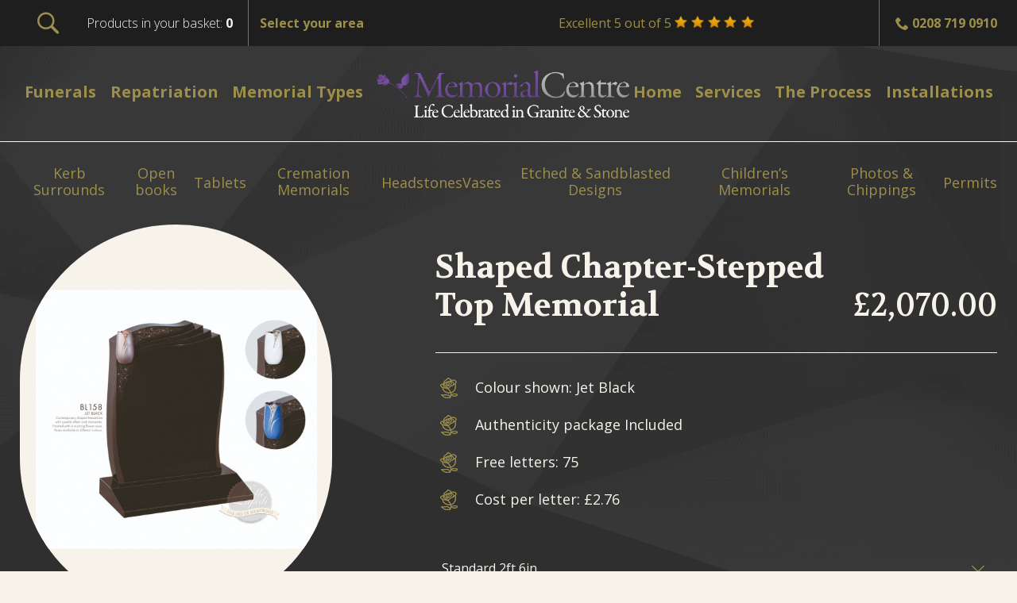

--- FILE ---
content_type: text/html; charset=utf-8
request_url: https://mearsfamilyfunerals.co.uk/memorials/belle-lapidi-shaped-chapter-stepped-top-memorial-bl158.html
body_size: 30161
content:
<!DOCTYPE html><!--[if IE 7 ]><html class="ie ie7" lang="en"> <![endif]-->
<!--[if IE 8 ]><html class="ie ie8" lang="en"> <![endif]-->
<!--[if IE 9 ]><html class="ie ie9" lang="en"> <![endif]-->
<!--[if !(IE)]><!-->
<html class="desktop" lang="en">
<!--<![endif]-->
<head>
    <title>Belle Lapidi Shaped Chapter-Stepped Top Memorial</title>            <meta charset="utf-8">
        <meta name="keywords" content="" >
        <meta name="description" content="Colour shown: Jet BlackAuthenticity package IncludedFree letters: 75Cost per letter: £2.30" >
        <meta name="author" content="FlexKit" >
        <meta name="HandheldFriendly" content="True" >
        <meta name="MobileOptimized" content="480" >
        <meta name="viewport" content="width=device-width, initial-scale=1" >
        <meta name="mobile-web-app-capable" content="yes" >
        <meta name="apple-mobile-web-app-capable" content="yes" >
        <meta name="apple-mobile-web-app-status-bar-style" content="black" >
        <meta name="apple-mobile-web-app-title" content="Belle Lapidi Shaped Chapter-Stepped Top Memorial" >
        <meta name="application-name" content="Belle Lapidi Shaped Chapter-Stepped Top Memorial" >
        <meta name="msapplication-tooltip" content="Colour shown: Jet BlackAuthenticity package IncludedFree letters: 75Cost per letter: £2.30" >
        <meta name="msapplication-TileColor" content="#ffffff" >
        <meta name="msapplication-TileImage" content="../../plugins/widcard/system/userdata/icons/app-icon-144x144.png" >
        <meta name="theme-color" content="#000000" >            <link href="https://mearsfamilyfunerals.co.uk/memorials/belle-lapidi-shaped-chapter-stepped-top-memorial-bl158.html" rel="canonical" >
        <link href="https://fonts.googleapis.com/css2?family=Open+Sans:wght@300;400;700&amp;family=Volkhov:wght@400;700&amp;display=swap" media="" rel="stylesheet" type="text/css" >
        <link href="https://mearsfamilyfunerals.co.uk/memorials/tmp/dcbb8ed005fd90b45f0d0f09ae9a67528aa1eb51.concat.min.css" media="screen" rel="stylesheet" type="text/css" >
<script type="text/javascript" src="https://ajax.googleapis.com/ajax/libs/jquery/3.5.1/jquery.min.js"></script>
<script type="text/javascript" src="https://ajax.googleapis.com/ajax/libs/jqueryui/1.12.1/jquery-ui.min.js"></script>

<script type="text/javascript" src="https://mearsfamilyfunerals.co.uk/memorials/tmp/ca4af793098437bbae8ccf49683f47d8c3a2afe4.concat.min.js"></script>
<!-- Include head template -->
<!--[if IE]><meta http-equiv="X-UA-Compatible" content="IE=edge"><![endif]-->
<!-- FB meta from the widget -->
<meta property="og:title" content="Belle Lapidi Shaped Chapter-Stepped Top Memorial"/>
<meta property="og:type" content="website"/>
<meta property="og:url" content="https://mearsfamilyfunerals.co.uk/memorials/belle-lapidi-shaped-chapter-stepped-top-memorial-bl158.html"/>
<meta property="og:image" content="https://mearsfamilyfunerals.co.uk/memorials/previews/belle-lapidi-shaped-chapter-stepped-top-memorial-bl158.jpg"/>
<meta property="og:site_name" content="mearsfamilyfunerals.co.uk"/>
<meta property="og:description" content="Colour shown: Jet BlackAuthenticity package IncludedFree letters: 75Cost per letter: £2.30"/>
<!-- Mobile Specific Metas -->
<!--[if IE]><meta http-equiv="cleartype" content="on"><![endif]-->
<!-- Add to homescreen for Chrome on Android -->
<!-- Add to homescreen for Safari on iOS -->
<!-- PWA -->
<link rel="manifest" href="https://mearsfamilyfunerals.co.uk/memorials/manifest.json"/>
<!-- iOS -->
<link rel="apple-touch-icon" sizes="57x57" href="../../plugins/widcard/system/userdata/icons/apple-icon-57x57.png"/>
<link rel="apple-touch-icon" sizes="60x60" href="../../plugins/widcard/system/userdata/icons/apple-icon-60x60.png"/>
<link rel="apple-touch-icon" sizes="72x72" href="../../plugins/widcard/system/userdata/icons/apple-icon-72x72.png"/>
<link rel="apple-touch-icon" sizes="76x76" href="../../plugins/widcard/system/userdata/icons/apple-icon-76x76.png"/>
<link rel="apple-touch-icon" sizes="114x114" href="../../plugins/widcard/system/userdata/icons/apple-icon-114x114.png"/>
<link rel="apple-touch-icon" sizes="120x120" href="../../plugins/widcard/system/userdata/icons/apple-icon-120x120.png"/>
<link rel="apple-touch-icon" sizes="144x144" href="../../plugins/widcard/system/userdata/icons/apple-icon-144x144.png"/>
<link rel="apple-touch-icon" sizes="152x152" href="../../plugins/widcard/system/userdata/icons/apple-icon-152x152.png"/>
<link rel="apple-touch-icon" sizes="180x180" href="../../plugins/widcard/system/userdata/icons/apple-icon-180x180.png"/>
<!-- Win8 -->
<!-- Theme color for chrome mobile browser -->
<!-- Desktop and Android -->
<link rel="icon" type="image/png" href="../../plugins/widcard/system/userdata/icons/app-icon-16x16.png" sizes="16x16"/>
<link rel="icon" type="image/png" href="../../plugins/widcard/system/userdata/icons/app-icon-32x32.png" sizes="32x32"/>
<link rel="icon" type="image/png" href="../../plugins/widcard/system/userdata/icons/app-icon-192x192.png" sizes="192x192"/>
<!--[if IE]><link rel="shortcut icon" href=https://mearsfamilyfunerals.co.uk/memorials/themes/mearsfamily-memorials/images/favicon/favicon.ico><![endif]-->
<!-- WEB FONTS -->
<!-- Change the symbol '|' to '%7C' and add 'media="all"' for the W3C validator and put: rel="preload" as="font"(sometimes not working) -->
<link rel="preconnect" href="https://fonts.googleapis.com"/>
<link rel="preconnect" href="https://fonts.gstatic.com" crossorigin=""/>
<!-- CSS -->
<!-- HTML5shiv and selectivizr.js IE support of HTML5 elements and CSS3 pseudo-classes, attribute selectors -->
<!--[if lte IE 9]><script src="https://mearsfamilyfunerals.co.uk/memorials/themes/mearsfamily-memorials/js/system/ie-pack.min.js"></script><![endif]-->
<!-- flexkit 1.9.1 -->
<!-- SeoData_Netcontent--><!-- END_SeoData_Netcontent-->
<!-- SeoData_GoogleAnalytic--><script async src="https://www.googletagmanager.com/gtag/js?id=G-MBENMVV2MH"></script>
	<script>
	window.dataLayer = window.dataLayer || [];
	function gtag(){dataLayer.push(arguments);}
	gtag('js', new Date());
	setTimeout(function () { gtag('event', '15_seconds', {'event_label': 'read'})},15000);
	gtag('config', 'G-MBENMVV2MH');
	</script><!-- END_SeoData_GoogleAnalytic-->
</head>
<body class="product-page product-nm">
<!-- SeoData_Netcontent--><!-- END_SeoData_Netcontent-->
 

<main>

    <header class="isSticky">
    <div class="container flex-row t-center m-center">
        <div class="logo d-hide" itemscope itemtype="http://schema.org/Organization">
            <a href="https://mearsfamilyfunerals.co.uk/memorials/" title="Mears Memorial Centre" itemprop="url">
                <img src="https://mearsfamilyfunerals.co.uk/memorials/plugins/widcard/system/userdata/CorporateLogo.png" alt="Memorials, Kerb Surrounds, Memorial Vases, Flat Headstones and Tablets for Sale" width="390" height="61" itemprop="logo" loading="lazy">
                <span itemprop="name" class="hidden">Mears Memorial Centre</span>
            </a>
        </div>
        <nav id="main-menu" class="">
            <ul class="main_menu" role="menubar"><li class="category cat-1" role="none"><!---->

<!--<a href="http://mearsfamilyfunerals.co.uk/" title="Funerals" class="">-->
<!--    -->
<!--    <span>Funerals</span>-->
<!--</a>-->


<!---->


<a href="http://mearsfamilyfunerals.co.uk/" title="Funerals" class=""
    role="menuitem" 
    >
    
   Funerals
</a>
 
</li><li class="category cat-2" role="none"><!---->

<!--<a href="http://mearsrepatriation.com/" title="Repatriation" class="">-->
<!--    -->
<!--    <span>Repatriation</span>-->
<!--</a>-->


<!---->


<a href="http://mearsrepatriation.com/" title="Repatriation" class=""
    role="menuitem" 
    >
    
   Repatriation
</a>
 
</li><li class="category cat-3" role="none"><!---->
<!--<span class="sub-menu-btn"></span>-->
<!---->

<!--<a href="https://mearsfamilyfunerals.co.uk/memorials/granite-and-marble-memorial-types.html" title="Memorial Types" class="has-sub">-->
<!--    -->
<!--    <span>Memorial Types</span>-->
<!--</a>-->


<!--<ul role="menu"><li class="page" role="none">-->
<!--<span class="sub-menu-btn hidden"></span>-->
<!--<a class="page-title" href="https://mearsfamilyfunerals.co.uk/memorials/grave-kerb-surrounds.html" title="Kerb Surrounds">Kerb Surrounds</a>-->

<!--    -->
<!--</li><li class="page" role="none">-->
<!--<span class="sub-menu-btn hidden"></span>-->
<!--<a class="page-title" href="https://mearsfamilyfunerals.co.uk/memorials/memorial-headstones-for-sale.html" title="Headstones">Headstones</a>-->

<!--    -->
<!--</li><li class="page" role="none">-->
<!--<span class="sub-menu-btn hidden"></span>-->
<!--<a class="page-title" href="https://mearsfamilyfunerals.co.uk/memorials/open-book-memorial-plaques.html" title="Open books">Open books</a>-->

<!--    -->
<!--</li><li class="page" role="none">-->
<!--<span class="sub-menu-btn hidden"></span>-->
<!--<a class="page-title" href="https://mearsfamilyfunerals.co.uk/memorials/etched-and-sandblasted-monuments-gravestones-headstones.html" title="Etched & Sandblasted Designs">Etched & Sandblasted Designs</a>-->

<!--    -->
<!--</li><li class="page" role="none">-->
<!--<span class="sub-menu-btn hidden"></span>-->
<!--<a class="page-title" href="https://mearsfamilyfunerals.co.uk/memorials/statuettes-ornaments-accessories.html" title="Photos & Chippings">Photos & Chippings</a>-->

<!--    -->
<!--</li><li class="page" role="none">-->
<!--<span class="sub-menu-btn hidden"></span>-->
<!--<a class="page-title" href="https://mearsfamilyfunerals.co.uk/memorials/granite-and-marble-cremation-memorials.html" title="Cremation Memorials">Cremation Memorials</a>-->

<!--    -->
<!--</li><li class="page" role="none">-->
<!--<span class="sub-menu-btn hidden"></span>-->
<!--<a class="page-title" href="https://mearsfamilyfunerals.co.uk/memorials/memorial-vases-for-graves.html" title="Vases">Vases</a>-->

<!--    -->
<!--</li><li class="page" role="none">-->
<!--<span class="sub-menu-btn hidden"></span>-->
<!--<a class="page-title" href="https://mearsfamilyfunerals.co.uk/memorials/memorial-granite-tablets.html" title="Tablets">Tablets</a>-->

<!--    -->
<!--</li><li class="page" role="none">-->
<!--<span class="sub-menu-btn hidden"></span>-->
<!--<a class="page-title" href="https://mearsfamilyfunerals.co.uk/memorials/children’s-memorial-headstones.html" title="Children’s Memorials">Children’s Memorials</a>-->

<!--    -->
<!--</li></ul>-->


<span class="sub-menu-btn"></span>

<a href="https://mearsfamilyfunerals.co.uk/memorials/granite-and-marble-memorial-types.html" title="Memorial Types" class="has-sub"
    role="menuitem" 
    
        aria-haspopup="true" 
        aria-expanded="false"
    >
    
   Memorial Types
</a>
 
<ul role="menu"><li class="page" role="none">
   <span class="sub-menu-btn hidden"></span>
    <a class="page-title" href="https://mearsfamilyfunerals.co.uk/memorials/grave-kerb-surrounds.html" role="menuitem" title="Kerb Surrounds">Kerb Surrounds</a>
        
</li><li class="page" role="none">
   <span class="sub-menu-btn hidden"></span>
    <a class="page-title" href="https://mearsfamilyfunerals.co.uk/memorials/memorial-headstones-for-sale.html" role="menuitem" title="Headstones">Headstones</a>
        
</li><li class="page" role="none">
   <span class="sub-menu-btn hidden"></span>
    <a class="page-title" href="https://mearsfamilyfunerals.co.uk/memorials/open-book-memorial-plaques.html" role="menuitem" title="Open books">Open books</a>
        
</li><li class="page" role="none">
   <span class="sub-menu-btn hidden"></span>
    <a class="page-title" href="https://mearsfamilyfunerals.co.uk/memorials/etched-and-sandblasted-monuments-gravestones-headstones.html" role="menuitem" title="Etched & Sandblasted Designs">Etched & Sandblasted Designs</a>
        
</li><li class="page" role="none">
   <span class="sub-menu-btn hidden"></span>
    <a class="page-title" href="https://mearsfamilyfunerals.co.uk/memorials/statuettes-ornaments-accessories.html" role="menuitem" title="Photos & Chippings">Photos & Chippings</a>
        
</li><li class="page" role="none">
   <span class="sub-menu-btn hidden"></span>
    <a class="page-title" href="https://mearsfamilyfunerals.co.uk/memorials/granite-and-marble-cremation-memorials.html" role="menuitem" title="Cremation Memorials">Cremation Memorials</a>
        
</li><li class="page" role="none">
   <span class="sub-menu-btn hidden"></span>
    <a class="page-title" href="https://mearsfamilyfunerals.co.uk/memorials/memorial-vases-for-graves.html" role="menuitem" title="Vases">Vases</a>
        
</li><li class="page" role="none">
   <span class="sub-menu-btn hidden"></span>
    <a class="page-title" href="https://mearsfamilyfunerals.co.uk/memorials/memorial-granite-tablets.html" role="menuitem" title="Tablets">Tablets</a>
        
</li><li class="page" role="none">
   <span class="sub-menu-btn hidden"></span>
    <a class="page-title" href="https://mearsfamilyfunerals.co.uk/memorials/children’s-memorial-headstones.html" role="menuitem" title="Children’s Memorials">Children’s Memorials</a>
        
</li></ul></li><li class="category cat-4" role="none"><!---->

<!--<a href="https://mearsfamilyfunerals.co.uk/memorials/" title="Memorials, Kerb Surrounds, Memorial Vases and Tablets for Sale" class="">-->
<!--    <img class="logoimg" src="https://mearsfamilyfunerals.co.uk/memorials/plugins/widcard/system/userdata/CorporateLogo.png" alt="Shaped Chapter-Stepped Top Memorial" width="390" height="61">-->
<!--    <span>Home</span>-->
<!--</a>-->


<!---->


<a href="https://mearsfamilyfunerals.co.uk/memorials/" title="Memorials, Kerb Surrounds, Memorial Vases and Tablets for Sale" class=""
    role="menuitem" 
    >
    <img class="logoimg" src="https://mearsfamilyfunerals.co.uk/memorials/plugins/widcard/system/userdata/CorporateLogo.png" alt="Shaped Chapter-Stepped Top Memorial" width="390" height="61">
   Home
</a>
 
</li><li class="category cat-5" role="none"><!---->
<!--<span class="sub-menu-btn"></span>-->
<!---->

<!--<a href="https://mearsfamilyfunerals.co.uk/memorials/headstones-and-memorials-installation-repair-services.html" title="Services" class="has-sub">-->
<!--    -->
<!--    <span>Services</span>-->
<!--</a>-->


<!--<ul role="menu"><li class="page" role="none">-->
<!--<span class="sub-menu-btn hidden"></span>-->
<!--<a class="page-title" href="https://mearsfamilyfunerals.co.uk/memorials/adding-letters.html" title="Adding Letters">Adding Letters</a>-->

<!--    -->
<!--</li><li class="page" role="none">-->
<!--<span class="sub-menu-btn hidden"></span>-->
<!--<a class="page-title" href="https://mearsfamilyfunerals.co.uk/memorials/renovations.html" title="Renovations">Renovations</a>-->

<!--    -->
<!--</li><li class="page" role="none">-->
<!--<span class="sub-menu-btn hidden"></span>-->
<!--<a class="page-title" href="https://mearsfamilyfunerals.co.uk/memorials/fixing-methods.html" title="Fixing methods">Fixing methods</a>-->

<!--    -->
<!--</li><li class="page" role="none">-->
<!--<span class="sub-menu-btn hidden"></span>-->
<!--<a class="page-title" href="https://mearsfamilyfunerals.co.uk/memorials/headstone-and-memorial-restoration-repair.html" title="Cement Free Fixing">Cement Free Fixing</a>-->

<!--    -->
<!--</li><li class="page" role="none">-->
<!--<span class="sub-menu-btn hidden"></span>-->
<!--<a class="page-title" href="https://mearsfamilyfunerals.co.uk/memorials/memorial-headstone-ground-anchor-installation.html" title="Ground Anchor Installation">Ground Anchor Installation</a>-->

<!--    -->
<!--</li></ul>-->


<span class="sub-menu-btn"></span>

<a href="https://mearsfamilyfunerals.co.uk/memorials/headstones-and-memorials-installation-repair-services.html" title="Services" class="has-sub"
    role="menuitem" 
    
        aria-haspopup="true" 
        aria-expanded="false"
    >
    
   Services
</a>
 
<ul role="menu"><li class="page" role="none">
   <span class="sub-menu-btn hidden"></span>
    <a class="page-title" href="https://mearsfamilyfunerals.co.uk/memorials/adding-letters.html" role="menuitem" title="Adding Letters">Adding Letters</a>
        
</li><li class="page" role="none">
   <span class="sub-menu-btn hidden"></span>
    <a class="page-title" href="https://mearsfamilyfunerals.co.uk/memorials/renovations.html" role="menuitem" title="Renovations">Renovations</a>
        
</li><li class="page" role="none">
   <span class="sub-menu-btn hidden"></span>
    <a class="page-title" href="https://mearsfamilyfunerals.co.uk/memorials/fixing-methods.html" role="menuitem" title="Fixing methods">Fixing methods</a>
        
</li><li class="page" role="none">
   <span class="sub-menu-btn hidden"></span>
    <a class="page-title" href="https://mearsfamilyfunerals.co.uk/memorials/headstone-and-memorial-restoration-repair.html" role="menuitem" title="Cement Free Fixing">Cement Free Fixing</a>
        
</li><li class="page" role="none">
   <span class="sub-menu-btn hidden"></span>
    <a class="page-title" href="https://mearsfamilyfunerals.co.uk/memorials/memorial-headstone-ground-anchor-installation.html" role="menuitem" title="Ground Anchor Installation">Ground Anchor Installation</a>
        
</li></ul></li><li class="category cat-6" role="none"><!---->
<!--<span class="sub-menu-btn"></span>-->
<!---->

<!--<a href="https://mearsfamilyfunerals.co.uk/memorials/memorial-inscriptions-and-churchyard-regulations.html" title="The Process" class="has-sub">-->
<!--    -->
<!--    <span>The Process</span>-->
<!--</a>-->


<!--<ul role="menu"><li class="page" role="none">-->
<!--<span class="sub-menu-btn hidden"></span>-->
<!--<a class="page-title" href="https://mearsfamilyfunerals.co.uk/memorials/memorials-colour-stone-selection.html" title="Materials">Materials</a>-->

<!--    -->
<!--</li><li class="page" role="none">-->
<!--<span class="sub-menu-btn hidden"></span>-->
<!--<a class="page-title" href="https://mearsfamilyfunerals.co.uk/memorials/memorial-inscriptions-examples.html" title="Inscription Examples">Inscription Examples</a>-->

<!--    -->
<!--</li><li class="page" role="none">-->
<!--<span class="sub-menu-btn hidden"></span>-->
<!--<a class="page-title" href="https://mearsfamilyfunerals.co.uk/memorials/frequently-asked-questions.html" title="Frequently Asked Questions">Frequently Asked Questions</a>-->

<!--    -->
<!--</li><li class="page" role="none">-->
<!--<span class="sub-menu-btn hidden"></span>-->
<!--<a class="page-title" href="https://mearsfamilyfunerals.co.uk/memorials/churchyard-regulations.html" title="Churchyard Regulations">Churchyard Regulations</a>-->

<!--    -->
<!--</li></ul>-->


<span class="sub-menu-btn"></span>

<a href="https://mearsfamilyfunerals.co.uk/memorials/memorial-inscriptions-and-churchyard-regulations.html" title="The Process" class="has-sub"
    role="menuitem" 
    
        aria-haspopup="true" 
        aria-expanded="false"
    >
    
   The Process
</a>
 
<ul role="menu"><li class="page" role="none">
   <span class="sub-menu-btn hidden"></span>
    <a class="page-title" href="https://mearsfamilyfunerals.co.uk/memorials/memorials-colour-stone-selection.html" role="menuitem" title="Materials">Materials</a>
        
</li><li class="page" role="none">
   <span class="sub-menu-btn hidden"></span>
    <a class="page-title" href="https://mearsfamilyfunerals.co.uk/memorials/memorial-inscriptions-examples.html" role="menuitem" title="Inscription Examples">Inscription Examples</a>
        
</li><li class="page" role="none">
   <span class="sub-menu-btn hidden"></span>
    <a class="page-title" href="https://mearsfamilyfunerals.co.uk/memorials/frequently-asked-questions.html" role="menuitem" title="Frequently Asked Questions">Frequently Asked Questions</a>
        
</li><li class="page" role="none">
   <span class="sub-menu-btn hidden"></span>
    <a class="page-title" href="https://mearsfamilyfunerals.co.uk/memorials/churchyard-regulations.html" role="menuitem" title="Churchyard Regulations">Churchyard Regulations</a>
        
</li></ul></li><li class="category cat-7" role="none"><!---->

<!--<a href="https://mearsfamilyfunerals.co.uk/memorials/memorials-and-headstones-installation.html" title="Installations" class="">-->
<!--    -->
<!--    <span>Installations</span>-->
<!--</a>-->


<!---->


<a href="https://mearsfamilyfunerals.co.uk/memorials/memorials-and-headstones-installation.html" title="Installations" class=""
    role="menuitem" 
    >
    
   Installations
</a>
 
</li></ul>

            <div class="bottom-nav d-hide">
                <div class="rpBranchSelect">
                    <select name="branch-select" class="branch-select">
                        <option value="" selected>Select your area</option>
                    </select>
                </div>
                <div class="rpBranchPhone"><a class="icon-phone2 phone" href="tel:0208 719 0910">0208 719 0910</a></div>
            </div>
        </nav>
    </div>

    <div class="toaster-cart">
	<div class="cartblock-items-row">
		<span>Products in your cart:</span>
		<span class="toaster-cart-quantity cart-items-count">0</span>
	</div>
	<div class="cartblock-totaltax-row">
		<span>Total tax:</span>
		<span class="toaster-cart-quantity cart-total-tax">£0.00</span>
	</div>
	<div class="cartblock-totalprice-row">
		<span>Total price:</span>
		<span class="toaster-cart-quantity cart-total-price">£0.00</span>
	</div>
	<div class="cartblock-gotocart-row"><a href="checkout-page.html" title="Checkout Page">Go to cart</a></div>
</div>
    <!--        <div class="rpBranchPhone d-hide"><a class="icon-phone2 phone" href="tel:0208 719 0910">0208 719 0910</a></div>-->

    <div class="btn-menu btn" title="Menu">
        <span></span>
        <span></span>
        <span></span>
    </div>
</header>


    <div class="product-banner gray-darker-bg">
        <div class="container flex-row m-center">
            <div class="d-visible page-product-nav">
                            <ul class="featureditem product-category ">
                                    <li>
                
                                                                        
                                                                                                    <a href="https://mearsfamilyfunerals.co.uk/memorials/grave-kerb-surrounds.html"  class="page-title">
                        Kerb Surrounds                    </a>
                                                            </li>
                                    <li>
                
                                                                        
                                                                                                    <a href="https://mearsfamilyfunerals.co.uk/memorials/open-book-memorial-plaques.html"  class="page-title">
                        Open books                    </a>
                                                            </li>
                                    <li>
                
                                                                        
                                                                                                    <a href="https://mearsfamilyfunerals.co.uk/memorials/memorial-granite-tablets.html"  class="page-title">
                        Tablets                    </a>
                                                            </li>
                                    <li>
                
                                                                        
                                                                                                    <a href="https://mearsfamilyfunerals.co.uk/memorials/granite-and-marble-cremation-memorials.html"  class="page-title">
                        Cremation Memorials                    </a>
                                                            </li>
                                    <li>
                
                                                                        
                                                                                                    <a href="https://mearsfamilyfunerals.co.uk/memorials/memorial-headstones-for-sale.html"  class="page-title">
                        Headstones                    </a>
                                                            </li>
                                    <li>
                
                                                                        
                                                                                                    <a href="https://mearsfamilyfunerals.co.uk/memorials/memorial-vases-for-graves.html"  class="page-title">
                        Vases                    </a>
                                                            </li>
                                    <li>
                
                                                                        
                                                                                                    <a href="https://mearsfamilyfunerals.co.uk/memorials/etched-and-sandblasted-monuments-gravestones-headstones.html"  class="page-title">
                        Etched & Sandblasted Designs                    </a>
                                                            </li>
                                    <li>
                
                                                                        
                                                                                                    <a href="https://mearsfamilyfunerals.co.uk/memorials/children’s-memorial-headstones.html"  class="page-title">
                        Children’s Memorials                    </a>
                                                            </li>
                                    <li>
                
                                                                        
                                                                                                    <a href="https://mearsfamilyfunerals.co.uk/memorials/statuettes-ornaments-accessories.html"  class="page-title">
                        Photos & Chippings                    </a>
                                                            </li>
                                    <li>
                
                                                                        
                                                                                                                                        <a href="https://mearsfamilyfunerals.co.uk/memorials/special-offers-list.html" title="Cemetery Permits"  class="page-title">
                        Permits                    </a>
                                                            </li>
                    </ul>

            </div>
            <div class="flex_4 f-suffix_1 t-flex_2 product-left-col">
                
                <div class="product-image">
                    <img src="https://mearsfamilyfunerals.co.uk/memorials/media/products/large/granite-headstone-158.jpg" data-zoom="https://mearsfamilyfunerals.co.uk/memorials/media/products/original/granite-headstone-158.jpg" alt="Shaped Chapter-Stepped Top Memorial"/>
                </div>
                
                <div class="box-zoom-result d-visible"></div>
                
            </div>

            <div class="flex_7 t-flex_4 product-right-col">
                <div class="flex-row name-price">
                    <h1 class="product-name">Shaped Chapter-Stepped Top Memorial</h1>
                    <div class="product-price-wrap">
                        
                        <span itemprop="price" content="2070.00" class="product-price"><span class="price-lifereload-600 ">£2,070.00</span></span>
                    </div>
                </div>
                <p><strong></strong></p>
                <div class="product-description-full"><ul><li>Colour shown: Jet Black</li><li>Authenticity package Included</li><li>Free letters: 75</li><li>Cost per letter: £2.76</li></ul></div>
<!--                <p class="product-info">{$ header:product-info-nm:static}</p>-->
                <div class="product-options"><div id="product-600-options-listing" class="product-options-listing" data-productId="600" >
        
    <div class="product-option option-size" id="product-600_option-62310" data-type="dropdown">
        <label>Size</label>
                    <select name="product-600-option-62310" id="product-600-option-62310">
    <option value="924002">Large Size 3ft (+£150.00)</option>
    <option value="924003" selected="selected">Standard 2ft 6in</option>
</select>            </div>
        
    <div class="product-option option-colour" id="product-600_option-62311" data-type="dropdown">
        <label>Colour</label>
                    <select name="product-600-option-62311" id="product-600-option-62311">
    <option value="924004" selected="selected">Black</option>
    <option value="924005">Black Galaxy</option>
    <option value="924006">Indian Dark Grey</option>
    <option value="924007">Indian Light Grey</option>
    <option value="924008">Cera Grey</option>
    <option value="924009">Dusky Grey</option>
    <option value="924010">Karin Grey</option>
    <option value="924011">S-A Dark Grey</option>
    <option value="924012">Bahama Blue (+£200.00)</option>
    <option value="924013">Balmoral Red (+£200.00)</option>
    <option value="924014">Blue Pearl (+£200.00)</option>
    <option value="924015">Cats Eye Brown (+£200.00)</option>
    <option value="924016">Tropical Green (+£200.00)</option>
    <option value="924017">Imperial Red (+£200.00)</option>
    <option value="924018">Paradiso (+£200.00)</option>
    <option value="924019">Ruby-Red (+£200.00)</option>
    <option value="924020">Samoka (+£200.00)</option>
    <option value="924021">China Pink (+£200.00)</option>
    <option value="924022">Aurora (+£200.00)</option>
    <option value="924023">Butterfly Blue (+£200.00)</option>
    <option value="924024">Regal Black</option>
    <option value="924025">Woodland (+£200.00)</option>
    <option value="924026">Viscount White</option>
    <option value="924027">Pietra Di Crema (+£200.00)</option>
</select>            </div>
        
    <div class="product-option option-lettering" id="product-600_option-62312" data-type="dropdown">
        <label>Lettering</label>
                    <select name="product-600-option-62312" id="product-600-option-62312">
    <option value="924028">Silver</option>
    <option value="924029" selected="selected">Gold</option>
    <option value="924030">White</option>
    <option value="924031">Black</option>
    <option value="924032">Dark-Grey</option>
</select>            </div>
        
    <div class="product-option option-inscription" id="product-600_option-62313" data-type="textarea">
        <label>Inscription</label>
                    <textarea placeholder="" name="product-600-option-62313"></textarea>
            </div>
        
    <div class="product-option option-additionalletters" id="product-600_option-62314" data-type="dropdown">
        <label>Additional letters</label>
                    <select name="product-600-option-62314" id="product-600-option-62314">
    <option value="924034" selected="selected">0</option>
    <option value="924035">1 (+£2.76)</option>
    <option value="924036">2 (+£5.52)</option>
    <option value="924037">3 (+£8.28)</option>
    <option value="924038">4 (+£11.04)</option>
    <option value="924039">5 (+£13.80)</option>
    <option value="924040">6 (+£16.56)</option>
    <option value="924041">7 (+£19.32)</option>
    <option value="924042">8 (+£22.08)</option>
    <option value="924043">9 (+£24.84)</option>
    <option value="924044">10 (+£27.60)</option>
    <option value="924045">11 (+£30.36)</option>
    <option value="924046">12 (+£33.12)</option>
    <option value="924047">13 (+£35.88)</option>
    <option value="924048">14 (+£38.64)</option>
    <option value="924049">15 (+£41.40)</option>
    <option value="924050">16 (+£44.16)</option>
    <option value="924051">17 (+£46.92)</option>
    <option value="924052">18 (+£49.68)</option>
    <option value="924053">19 (+£52.44)</option>
    <option value="924054">20 (+£55.20)</option>
    <option value="924055">21 (+£57.96)</option>
    <option value="924056">22 (+£60.72)</option>
    <option value="924057">23 (+£63.48)</option>
    <option value="924058">24 (+£66.24)</option>
    <option value="924059">25 (+£69.00)</option>
    <option value="924060">26 (+£71.76)</option>
    <option value="924061">27 (+£74.52)</option>
    <option value="924062">28 (+£77.28)</option>
    <option value="924063">29 (+£80.04)</option>
    <option value="924064">30 (+£82.80)</option>
    <option value="924065">31 (+£85.56)</option>
    <option value="924066">32 (+£88.32)</option>
    <option value="924067">33 (+£91.08)</option>
    <option value="924068">34 (+£93.84)</option>
    <option value="924069">35 (+£96.60)</option>
    <option value="924070">36 (+£99.36)</option>
    <option value="924071">37 (+£102.12)</option>
    <option value="924072">38 (+£104.88)</option>
    <option value="924073">39 (+£107.64)</option>
    <option value="924074">40 (+£110.40)</option>
    <option value="924075">41 (+£113.16)</option>
    <option value="924076">42 (+£115.92)</option>
    <option value="924077">43 (+£118.68)</option>
    <option value="924078">44 (+£121.44)</option>
    <option value="924079">45 (+£124.20)</option>
    <option value="924080">46 (+£126.96)</option>
    <option value="924081">47 (+£129.72)</option>
    <option value="924082">48 (+£132.48)</option>
    <option value="924083">49 (+£135.24)</option>
    <option value="924084">50 (+£138.00)</option>
    <option value="924085">51 (+£140.76)</option>
    <option value="924086">52 (+£143.52)</option>
    <option value="924087">53 (+£146.28)</option>
    <option value="924088">54 (+£149.04)</option>
    <option value="924089">55 (+£151.80)</option>
    <option value="924090">56 (+£154.56)</option>
    <option value="924091">57 (+£157.32)</option>
    <option value="924092">58 (+£160.08)</option>
    <option value="924093">59 (+£162.84)</option>
    <option value="924094">60 (+£165.60)</option>
    <option value="924095">61 (+£168.36)</option>
    <option value="924096">62 (+£171.12)</option>
    <option value="924097">63 (+£173.88)</option>
    <option value="924098">64 (+£176.64)</option>
    <option value="924099">65 (+£179.40)</option>
    <option value="924100">66 (+£182.16)</option>
    <option value="924101">67 (+£184.92)</option>
    <option value="924102">68 (+£187.68)</option>
    <option value="924103">69 (+£190.44)</option>
    <option value="924104">70 (+£193.20)</option>
    <option value="924105">71 (+£195.96)</option>
    <option value="924106">72 (+£198.72)</option>
    <option value="924107">73 (+£201.48)</option>
    <option value="924108">74 (+£204.24)</option>
    <option value="924109">75 (+£207.00)</option>
    <option value="924110">76 (+£209.76)</option>
    <option value="924111">77 (+£212.52)</option>
    <option value="924112">78 (+£215.28)</option>
    <option value="924113">79 (+£218.04)</option>
    <option value="924114">80 (+£220.80)</option>
    <option value="924115">81 (+£223.56)</option>
    <option value="924116">82 (+£226.32)</option>
    <option value="924117">83 (+£229.08)</option>
    <option value="924118">84 (+£231.84)</option>
    <option value="924119">85 (+£234.60)</option>
    <option value="924120">86 (+£237.36)</option>
    <option value="924121">87 (+£240.12)</option>
    <option value="924122">88 (+£242.88)</option>
    <option value="924123">89 (+£245.64)</option>
    <option value="924124">90 (+£248.40)</option>
    <option value="924125">91 (+£251.16)</option>
    <option value="924126">92 (+£253.92)</option>
    <option value="924127">93 (+£256.68)</option>
    <option value="924128">94 (+£259.44)</option>
    <option value="924129">95 (+£262.20)</option>
    <option value="924130">96 (+£264.96)</option>
    <option value="924131">97 (+£267.72)</option>
    <option value="924132">98 (+£270.48)</option>
    <option value="924133">99 (+£273.24)</option>
    <option value="924134">100 (+£276.00)</option>
    <option value="924135">101 (+£278.76)</option>
    <option value="924136">102 (+£281.52)</option>
    <option value="924137">103 (+£284.28)</option>
    <option value="924138">104 (+£287.04)</option>
    <option value="924139">105 (+£289.80)</option>
    <option value="924140">106 (+£292.56)</option>
    <option value="924141">107 (+£295.32)</option>
    <option value="924142">108 (+£298.08)</option>
    <option value="924143">109 (+£300.84)</option>
    <option value="924144">110 (+£303.60)</option>
    <option value="924145">111 (+£306.36)</option>
    <option value="924146">112 (+£309.12)</option>
    <option value="924147">113 (+£311.88)</option>
    <option value="924148">114 (+£314.64)</option>
    <option value="924149">115 (+£317.40)</option>
    <option value="924150">116 (+£320.16)</option>
    <option value="924151">117 (+£322.92)</option>
    <option value="924152">118 (+£325.68)</option>
    <option value="924153">119 (+£328.44)</option>
    <option value="924154">120 (+£331.20)</option>
    <option value="924155">121 (+£333.96)</option>
    <option value="924156">122 (+£336.72)</option>
    <option value="924157">123 (+£339.48)</option>
    <option value="924158">124 (+£342.24)</option>
    <option value="924159">125 (+£345.00)</option>
    <option value="924160">126 (+£347.76)</option>
    <option value="924161">127 (+£350.52)</option>
    <option value="924162">128 (+£353.28)</option>
    <option value="924163">129 (+£356.04)</option>
    <option value="924164">130 (+£358.80)</option>
    <option value="924165">131 (+£361.56)</option>
    <option value="924166">132 (+£364.32)</option>
    <option value="924167">133 (+£367.08)</option>
    <option value="924168">134 (+£369.84)</option>
    <option value="924169">135 (+£372.60)</option>
    <option value="924170">136 (+£375.36)</option>
    <option value="924171">137 (+£378.12)</option>
    <option value="924172">138 (+£380.88)</option>
    <option value="924173">139 (+£383.64)</option>
    <option value="924174">140 (+£386.40)</option>
    <option value="924175">141 (+£389.16)</option>
    <option value="924176">142 (+£391.92)</option>
    <option value="924177">143 (+£394.68)</option>
    <option value="924178">144 (+£397.44)</option>
    <option value="924179">145 (+£400.20)</option>
    <option value="924180">146 (+£402.96)</option>
    <option value="924181">147 (+£405.72)</option>
    <option value="924182">148 (+£408.48)</option>
    <option value="924183">149 (+£411.24)</option>
    <option value="924184">150 (+£414.00)</option>
    <option value="924185">151 (+£416.76)</option>
    <option value="924186">152 (+£419.52)</option>
    <option value="924187">153 (+£422.28)</option>
    <option value="924188">154 (+£425.04)</option>
    <option value="924189">155 (+£427.80)</option>
    <option value="924190">156 (+£430.56)</option>
    <option value="924191">157 (+£433.32)</option>
    <option value="924192">158 (+£436.08)</option>
    <option value="924193">159 (+£438.84)</option>
    <option value="924194">160 (+£441.60)</option>
    <option value="924195">161 (+£444.36)</option>
    <option value="924196">162 (+£447.12)</option>
    <option value="924197">163 (+£449.88)</option>
    <option value="924198">164 (+£452.64)</option>
    <option value="924199">165 (+£455.40)</option>
    <option value="924200">166 (+£458.16)</option>
    <option value="924201">167 (+£460.92)</option>
    <option value="924202">168 (+£463.68)</option>
    <option value="924203">169 (+£466.44)</option>
    <option value="924204">170 (+£469.20)</option>
    <option value="924205">171 (+£471.96)</option>
    <option value="924206">172 (+£474.72)</option>
    <option value="924207">173 (+£477.48)</option>
    <option value="924208">174 (+£480.24)</option>
    <option value="924209">175 (+£483.00)</option>
    <option value="924210">176 (+£485.76)</option>
    <option value="924211">177 (+£488.52)</option>
    <option value="924212">178 (+£491.28)</option>
    <option value="924213">179 (+£494.04)</option>
    <option value="924214">180 (+£496.80)</option>
    <option value="924215">181 (+£499.56)</option>
    <option value="924216">182 (+£502.32)</option>
    <option value="924217">183 (+£505.08)</option>
    <option value="924218">184 (+£507.84)</option>
    <option value="924219">185 (+£510.60)</option>
    <option value="924220">186 (+£513.36)</option>
    <option value="924221">187 (+£516.12)</option>
    <option value="924222">188 (+£518.88)</option>
    <option value="924223">189 (+£521.64)</option>
    <option value="924224">190 (+£524.40)</option>
    <option value="924225">191 (+£527.16)</option>
    <option value="924226">192 (+£529.92)</option>
    <option value="924227">193 (+£532.68)</option>
    <option value="924228">194 (+£535.44)</option>
    <option value="924229">195 (+£538.20)</option>
    <option value="924230">196 (+£540.96)</option>
    <option value="924231">197 (+£543.72)</option>
    <option value="924232">198 (+£546.48)</option>
    <option value="924233">199 (+£549.24)</option>
    <option value="924234">200 (+£552.00)</option>
    <option value="924235">201 (+£554.76)</option>
    <option value="924236">202 (+£557.52)</option>
    <option value="924237">203 (+£560.28)</option>
    <option value="924238">204 (+£563.04)</option>
    <option value="924239">205 (+£565.80)</option>
    <option value="924240">206 (+£568.56)</option>
    <option value="924241">207 (+£571.32)</option>
    <option value="924242">208 (+£574.08)</option>
    <option value="924243">209 (+£576.84)</option>
    <option value="924244">210 (+£579.60)</option>
    <option value="924245">211 (+£582.36)</option>
    <option value="924246">212 (+£585.12)</option>
    <option value="924247">213 (+£587.88)</option>
    <option value="924248">214 (+£590.64)</option>
    <option value="924249">215 (+£593.40)</option>
    <option value="924250">216 (+£596.16)</option>
    <option value="924251">217 (+£598.92)</option>
    <option value="924252">218 (+£601.68)</option>
    <option value="924253">219 (+£604.44)</option>
    <option value="924254">220 (+£607.20)</option>
    <option value="924255">221 (+£609.96)</option>
    <option value="924256">222 (+£612.72)</option>
    <option value="924257">223 (+£615.48)</option>
    <option value="924258">224 (+£618.24)</option>
    <option value="924259">225 (+£621.00)</option>
    <option value="924260">226 (+£623.76)</option>
    <option value="924261">227 (+£626.52)</option>
    <option value="924262">228 (+£629.28)</option>
    <option value="924263">229 (+£632.04)</option>
    <option value="924264">230 (+£634.80)</option>
    <option value="924265">231 (+£637.56)</option>
    <option value="924266">232 (+£640.32)</option>
    <option value="924267">233 (+£643.08)</option>
    <option value="924268">234 (+£645.84)</option>
    <option value="924269">235 (+£648.60)</option>
    <option value="924270">236 (+£651.36)</option>
    <option value="924271">237 (+£654.12)</option>
    <option value="924272">238 (+£656.88)</option>
    <option value="924273">239 (+£659.64)</option>
    <option value="924274">240 (+£662.40)</option>
    <option value="924275">241 (+£665.16)</option>
    <option value="924276">242 (+£667.92)</option>
    <option value="924277">243 (+£670.68)</option>
    <option value="924278">244 (+£673.44)</option>
    <option value="924279">245 (+£676.20)</option>
    <option value="924280">246 (+£678.96)</option>
    <option value="924281">247 (+£681.72)</option>
    <option value="924282">248 (+£684.48)</option>
    <option value="924283">249 (+£687.24)</option>
    <option value="924284">250 (+£690.00)</option>
    <option value="924285">251 (+£692.76)</option>
</select>            </div>
</div>

<script type="text/javascript">
	$(function(){
		$('.product-options-listing[data-productId="600"]').data('prices', {"format":{"decimal":".","thousand":",","symbol":"\u00a3","format":"%s%v"},"original":{"price":2070,"924002":"+150","924012":"+200","924013":"+200","924014":"+200","924015":"+200","924016":"+200","924017":"+200","924018":"+200","924019":"+200","924020":"+200","924021":"+200","924022":"+200","924023":"+200","924025":"+200","924027":"+200","924035":"+2.76","924036":"+5.52","924037":"+8.28","924038":"+11.04","924039":"+13.8","924040":"+16.56","924041":"+19.32","924042":"+22.08","924043":"+24.84","924044":"+27.6","924045":"+30.36","924046":"+33.12","924047":"+35.88","924048":"+38.64","924049":"+41.4","924050":"+44.16","924051":"+46.92","924052":"+49.68","924053":"+52.44","924054":"+55.2","924055":"+57.96","924056":"+60.72","924057":"+63.48","924058":"+66.24","924059":"+69","924060":"+71.76","924061":"+74.52","924062":"+77.28","924063":"+80.04","924064":"+82.8","924065":"+85.56","924066":"+88.32","924067":"+91.08","924068":"+93.84","924069":"+96.6","924070":"+99.36","924071":"+102.12","924072":"+104.88","924073":"+107.64","924074":"+110.4","924075":"+113.16","924076":"+115.92","924077":"+118.68","924078":"+121.44","924079":"+124.2","924080":"+126.96","924081":"+129.72","924082":"+132.48","924083":"+135.24","924084":"+138","924085":"+140.76","924086":"+143.52","924087":"+146.28","924088":"+149.04","924089":"+151.8","924090":"+154.56","924091":"+157.32","924092":"+160.08","924093":"+162.84","924094":"+165.6","924095":"+168.36","924096":"+171.12","924097":"+173.88","924098":"+176.64","924099":"+179.4","924100":"+182.16","924101":"+184.92","924102":"+187.68","924103":"+190.44","924104":"+193.2","924105":"+195.96","924106":"+198.72","924107":"+201.48","924108":"+204.24","924109":"+207","924110":"+209.76","924111":"+212.52","924112":"+215.28","924113":"+218.04","924114":"+220.8","924115":"+223.56","924116":"+226.32","924117":"+229.08","924118":"+231.84","924119":"+234.6","924120":"+237.36","924121":"+240.12","924122":"+242.88","924123":"+245.64","924124":"+248.4","924125":"+251.16","924126":"+253.92","924127":"+256.68","924128":"+259.44","924129":"+262.2","924130":"+264.96","924131":"+267.72","924132":"+270.48","924133":"+273.24","924134":"+276","924135":"+278.76","924136":"+281.52","924137":"+284.28","924138":"+287.04","924139":"+289.8","924140":"+292.56","924141":"+295.32","924142":"+298.08","924143":"+300.84","924144":"+303.6","924145":"+306.36","924146":"+309.12","924147":"+311.88","924148":"+314.64","924149":"+317.4","924150":"+320.16","924151":"+322.92","924152":"+325.68","924153":"+328.44","924154":"+331.2","924155":"+333.96","924156":"+336.72","924157":"+339.48","924158":"+342.24","924159":"+345","924160":"+347.76","924161":"+350.52","924162":"+353.28","924163":"+356.04","924164":"+358.8","924165":"+361.56","924166":"+364.32","924167":"+367.08","924168":"+369.84","924169":"+372.6","924170":"+375.36","924171":"+378.12","924172":"+380.88","924173":"+383.64","924174":"+386.4","924175":"+389.16","924176":"+391.92","924177":"+394.68","924178":"+397.44","924179":"+400.2","924180":"+402.96","924181":"+405.72","924182":"+408.48","924183":"+411.24","924184":"+414","924185":"+416.76","924186":"+419.52","924187":"+422.28","924188":"+425.04","924189":"+427.8","924190":"+430.56","924191":"+433.32","924192":"+436.08","924193":"+438.84","924194":"+441.6","924195":"+444.36","924196":"+447.12","924197":"+449.88","924198":"+452.64","924199":"+455.4","924200":"+458.16","924201":"+460.92","924202":"+463.68","924203":"+466.44","924204":"+469.2","924205":"+471.96","924206":"+474.72","924207":"+477.48","924208":"+480.24","924209":"+483","924210":"+485.76","924211":"+488.52","924212":"+491.28","924213":"+494.04","924214":"+496.8","924215":"+499.56","924216":"+502.32","924217":"+505.08","924218":"+507.84","924219":"+510.6","924220":"+513.36","924221":"+516.12","924222":"+518.88","924223":"+521.64","924224":"+524.4","924225":"+527.16","924226":"+529.92","924227":"+532.68","924228":"+535.44","924229":"+538.2","924230":"+540.96","924231":"+543.72","924232":"+546.48","924233":"+549.24","924234":"+552","924235":"+554.76","924236":"+557.52","924237":"+560.28","924238":"+563.04","924239":"+565.8","924240":"+568.56","924241":"+571.32","924242":"+574.08","924243":"+576.84","924244":"+579.6","924245":"+582.36","924246":"+585.12","924247":"+587.88","924248":"+590.64","924249":"+593.4","924250":"+596.16","924251":"+598.92","924252":"+601.68","924253":"+604.44","924254":"+607.2","924255":"+609.96","924256":"+612.72","924257":"+615.48","924258":"+618.24","924259":"+621","924260":"+623.76","924261":"+626.52","924262":"+629.28","924263":"+632.04","924264":"+634.8","924265":"+637.56","924266":"+640.32","924267":"+643.08","924268":"+645.84","924269":"+648.6","924270":"+651.36","924271":"+654.12","924272":"+656.88","924273":"+659.64","924274":"+662.4","924275":"+665.16","924276":"+667.92","924277":"+670.68","924278":"+673.44","924279":"+676.2","924280":"+678.96","924281":"+681.72","924282":"+684.48","924283":"+687.24","924284":"+690","924285":"+692.76"},"current":{"price":2070,"924002":"+150","924012":"+200","924013":"+200","924014":"+200","924015":"+200","924016":"+200","924017":"+200","924018":"+200","924019":"+200","924020":"+200","924021":"+200","924022":"+200","924023":"+200","924025":"+200","924027":"+200","924035":"+2.76","924036":"+5.52","924037":"+8.28","924038":"+11.04","924039":"+13.8","924040":"+16.56","924041":"+19.32","924042":"+22.08","924043":"+24.84","924044":"+27.6","924045":"+30.36","924046":"+33.12","924047":"+35.88","924048":"+38.64","924049":"+41.4","924050":"+44.16","924051":"+46.92","924052":"+49.68","924053":"+52.44","924054":"+55.2","924055":"+57.96","924056":"+60.72","924057":"+63.48","924058":"+66.24","924059":"+69","924060":"+71.76","924061":"+74.52","924062":"+77.28","924063":"+80.04","924064":"+82.8","924065":"+85.56","924066":"+88.32","924067":"+91.08","924068":"+93.84","924069":"+96.6","924070":"+99.36","924071":"+102.12","924072":"+104.88","924073":"+107.64","924074":"+110.4","924075":"+113.16","924076":"+115.92","924077":"+118.68","924078":"+121.44","924079":"+124.2","924080":"+126.96","924081":"+129.72","924082":"+132.48","924083":"+135.24","924084":"+138","924085":"+140.76","924086":"+143.52","924087":"+146.28","924088":"+149.04","924089":"+151.8","924090":"+154.56","924091":"+157.32","924092":"+160.08","924093":"+162.84","924094":"+165.6","924095":"+168.36","924096":"+171.12","924097":"+173.88","924098":"+176.64","924099":"+179.4","924100":"+182.16","924101":"+184.92","924102":"+187.68","924103":"+190.44","924104":"+193.2","924105":"+195.96","924106":"+198.72","924107":"+201.48","924108":"+204.24","924109":"+207","924110":"+209.76","924111":"+212.52","924112":"+215.28","924113":"+218.04","924114":"+220.8","924115":"+223.56","924116":"+226.32","924117":"+229.08","924118":"+231.84","924119":"+234.6","924120":"+237.36","924121":"+240.12","924122":"+242.88","924123":"+245.64","924124":"+248.4","924125":"+251.16","924126":"+253.92","924127":"+256.68","924128":"+259.44","924129":"+262.2","924130":"+264.96","924131":"+267.72","924132":"+270.48","924133":"+273.24","924134":"+276","924135":"+278.76","924136":"+281.52","924137":"+284.28","924138":"+287.04","924139":"+289.8","924140":"+292.56","924141":"+295.32","924142":"+298.08","924143":"+300.84","924144":"+303.6","924145":"+306.36","924146":"+309.12","924147":"+311.88","924148":"+314.64","924149":"+317.4","924150":"+320.16","924151":"+322.92","924152":"+325.68","924153":"+328.44","924154":"+331.2","924155":"+333.96","924156":"+336.72","924157":"+339.48","924158":"+342.24","924159":"+345","924160":"+347.76","924161":"+350.52","924162":"+353.28","924163":"+356.04","924164":"+358.8","924165":"+361.56","924166":"+364.32","924167":"+367.08","924168":"+369.84","924169":"+372.6","924170":"+375.36","924171":"+378.12","924172":"+380.88","924173":"+383.64","924174":"+386.4","924175":"+389.16","924176":"+391.92","924177":"+394.68","924178":"+397.44","924179":"+400.2","924180":"+402.96","924181":"+405.72","924182":"+408.48","924183":"+411.24","924184":"+414","924185":"+416.76","924186":"+419.52","924187":"+422.28","924188":"+425.04","924189":"+427.8","924190":"+430.56","924191":"+433.32","924192":"+436.08","924193":"+438.84","924194":"+441.6","924195":"+444.36","924196":"+447.12","924197":"+449.88","924198":"+452.64","924199":"+455.4","924200":"+458.16","924201":"+460.92","924202":"+463.68","924203":"+466.44","924204":"+469.2","924205":"+471.96","924206":"+474.72","924207":"+477.48","924208":"+480.24","924209":"+483","924210":"+485.76","924211":"+488.52","924212":"+491.28","924213":"+494.04","924214":"+496.8","924215":"+499.56","924216":"+502.32","924217":"+505.08","924218":"+507.84","924219":"+510.6","924220":"+513.36","924221":"+516.12","924222":"+518.88","924223":"+521.64","924224":"+524.4","924225":"+527.16","924226":"+529.92","924227":"+532.68","924228":"+535.44","924229":"+538.2","924230":"+540.96","924231":"+543.72","924232":"+546.48","924233":"+549.24","924234":"+552","924235":"+554.76","924236":"+557.52","924237":"+560.28","924238":"+563.04","924239":"+565.8","924240":"+568.56","924241":"+571.32","924242":"+574.08","924243":"+576.84","924244":"+579.6","924245":"+582.36","924246":"+585.12","924247":"+587.88","924248":"+590.64","924249":"+593.4","924250":"+596.16","924251":"+598.92","924252":"+601.68","924253":"+604.44","924254":"+607.2","924255":"+609.96","924256":"+612.72","924257":"+615.48","924258":"+618.24","924259":"+621","924260":"+623.76","924261":"+626.52","924262":"+629.28","924263":"+632.04","924264":"+634.8","924265":"+637.56","924266":"+640.32","924267":"+643.08","924268":"+645.84","924269":"+648.6","924270":"+651.36","924271":"+654.12","924272":"+656.88","924273":"+659.64","924274":"+662.4","924275":"+665.16","924276":"+667.92","924277":"+670.68","924278":"+673.44","924279":"+676.2","924280":"+678.96","924281":"+681.72","924282":"+684.48","924283":"+687.24","924284":"+690","924285":"+692.76"}});
	})
</script>
</div>
                <div class="hidden signature-free-letters-value"></div>
                <div class="hidden signature-price-per-letter">2.76</div>
                

                <div id="colors" class="wrap-memorial-colors">
                    <h4 class="mb15px">Colors</h4>
                    <ul class="tabs-nav">
                        <li class="active tab-memorial" data-href="#tab1">Pick a standard memorial colour</li>
                        <li class="tab-memorial" data-href="#tab2">Or a premium memorial colour:</li>
                        <li class="tab-memorial for-block-natural" data-href="#tab3">Natural stones:</li>
                        <li class="tab-lettering" data-href="#tab4">Pick lettering colour:</li>
                    </ul>

                        <div class="tab-content block-memorial" id="tab1">
                            <div id="place-main"></div>
                        </div>
                        <div class="tab-content block-memorial" id="tab2">
                            <div id="place-premium"></div>
                        </div>
                        <div class="tab-content block-memorial block-natural" id="tab3">
                            <div id="place-natural"></div>
                        </div>
                        <div class="tab-content block-lettering" id="tab4">
                            <p class="desc">Please choose a contrasting colour to the material you have selected.</p>
                            <div id="place-lettering"></div>
                        </div>

                        <div class="block-your-colors">
                            
                            <ul class="your-colors-list list-unstyled">
                                <li class="item-memorial">
                                    <p class="sub-title">Main Color</p>
                                    <p class="flex-row"><span class="item-preview"></span>
                                        <span class="item-title"></span></p>
                                </li>
                                <li class="item-lettering">

                                    <p class="sub-title">Lettering Color</p>
                                    <p class="flex-row"><span class="item-preview"></span>
                                        <span class="item-title"></span></p>
                                </li>
                            </ul>
                        </div>


                </div>


                <h4 class="mb15px mt20px chippings-title hidden">Choose fillings</h4>
                <div class="product-chippings-wrap hidden"></div>

                <div class="relative buttons-wrap">
                    <a class="tcart-add" href="javascript:;" data-gotothecart="Go to the cart?" data-yes="Yes" data-no="No" data-htmlclass="add-to-cart-message" data-gotocart="no" data-pid="600">Add to cart</a>

                    <span class="or">Or</span>

                    <div class="get-a-quote btn"><span>Get a quote<br>just for this product</span></div>
                </div>

               
                <!--                    <span class="get-a-quote btn">Request a Quotation</span>-->
                <p class="product-sku" data-sku="BL158" data-mpn="BL158">BL158 <span class="hide separator-or">or BL158</span></p>
            </div>

        </div>
    </div>

    <hr class="mb0px">
    <div class="block-request-a-quote">
        <div class="flex-row container pt80px pb70px">
            <div class="flex_10 f-prefix_1 f-suffix_1">
                <h3  class="h5 mb25px">Client details:</h3>
                <div class="relative"><form id="plugin-quote-quoteform" enctype="application/x-www-form-urlencoded" class="_reload toaster-quote" method="post" action="https://mearsfamilyfunerals.co.uk/memorials/api/quote/quotes/type/generate">
<p><label for="prefix" class="required">Prefix</label>

<select name="prefix" id="prefix" class="quote-required required">
    <option value="">Select</option>
    <option value="Mr">Mr</option>
    <option value="Mrs">Mrs</option>
    <option value="Ms">Ms</option>
    <option value="Miss">Miss</option>
    <option value="Dr">Dr</option>
</select></p>
<p><label for="firstname" class="required">First Name</label>

<input type="text" name="firstname" id="firstname" value="" class="quote-required required"></p>
<p><label for="lastname" class="optional">Last Name</label>

<input type="text" name="lastname" id="lastname" value="" class="quote-optional optional"></p>
<p><label for="address1" class="optional">Address 1</label>

<input type="text" name="address1" id="address1" value="" class="quote-optional optional"></p>
<p><label for="city" class="optional">City</label>

<input type="text" name="city" id="city" value="" class="quote-optional optional"></p>
<p><label for="zip" class="optional">ZIP Code</label>

<input type="text" name="zip" id="zip" value="" class="quote-optional optional"></p>
<p><label for="country" class="optional">Country</label>

<select name="country" id="country" class="quote-optional optional">
    <option value="AF">Afghanistan</option>
    <option value="AL">Albania</option>
    <option value="DZ">Algeria</option>
    <option value="AS">American Samoa</option>
    <option value="AD">Andorra</option>
    <option value="AO">Angola</option>
    <option value="AI">Anguilla</option>
    <option value="AQ">Antarctica</option>
    <option value="AG">Antigua and Barbuda</option>
    <option value="AR">Argentina</option>
    <option value="AM">Armenia</option>
    <option value="AW">Aruba</option>
    <option value="AU">Australia</option>
    <option value="AT">Austria</option>
    <option value="AZ">Azerbaijan</option>
    <option value="BS">Bahamas</option>
    <option value="BH">Bahrain</option>
    <option value="BD">Bangladesh</option>
    <option value="BB">Barbados</option>
    <option value="BY">Belarus</option>
    <option value="BE">Belgium</option>
    <option value="BZ">Belize</option>
    <option value="BJ">Benin</option>
    <option value="BM">Bermuda</option>
    <option value="BT">Bhutan</option>
    <option value="BO">Bolivia</option>
    <option value="BA">Bosnia and Herzegovina</option>
    <option value="BW">Botswana</option>
    <option value="BV">Bouvet Island</option>
    <option value="BR">Brazil</option>
    <option value="IO">British Indian Ocean Territory</option>
    <option value="VG">British Virgin Islands</option>
    <option value="BN">Brunei</option>
    <option value="BG">Bulgaria</option>
    <option value="BF">Burkina Faso</option>
    <option value="BI">Burundi</option>
    <option value="KH">Cambodia</option>
    <option value="CM">Cameroon</option>
    <option value="CA">Canada</option>
    <option value="CV">Cape Verde</option>
    <option value="BQ">Caribbean Netherlands</option>
    <option value="KY">Cayman Islands</option>
    <option value="CF">Central African Republic</option>
    <option value="TD">Chad</option>
    <option value="CL">Chile</option>
    <option value="CN">China</option>
    <option value="CX">Christmas Island</option>
    <option value="CC">Cocos (Keeling) Islands</option>
    <option value="CO">Colombia</option>
    <option value="KM">Comoros</option>
    <option value="CG">Congo - Brazzaville</option>
    <option value="CD">Congo - Kinshasa</option>
    <option value="CK">Cook Islands</option>
    <option value="CR">Costa Rica</option>
    <option value="HR">Croatia</option>
    <option value="CU">Cuba</option>
    <option value="CY">Cyprus</option>
    <option value="CZ">Czech Republic</option>
    <option value="CI">Côte d’Ivoire</option>
    <option value="DK">Denmark</option>
    <option value="DJ">Djibouti</option>
    <option value="DM">Dominica</option>
    <option value="DO">Dominican Republic</option>
    <option value="EC">Ecuador</option>
    <option value="EG">Egypt</option>
    <option value="SV">El Salvador</option>
    <option value="GQ">Equatorial Guinea</option>
    <option value="ER">Eritrea</option>
    <option value="EE">Estonia</option>
    <option value="ET">Ethiopia</option>
    <option value="FK">Falkland Islands</option>
    <option value="FO">Faroe Islands</option>
    <option value="FJ">Fiji</option>
    <option value="FI">Finland</option>
    <option value="FR">France</option>
    <option value="GF">French Guiana</option>
    <option value="PF">French Polynesia</option>
    <option value="TF">French Southern Territories</option>
    <option value="GA">Gabon</option>
    <option value="GM">Gambia</option>
    <option value="GE">Georgia</option>
    <option value="DE">Germany</option>
    <option value="GH">Ghana</option>
    <option value="GI">Gibraltar</option>
    <option value="GR">Greece</option>
    <option value="GL">Greenland</option>
    <option value="GD">Grenada</option>
    <option value="GP">Guadeloupe</option>
    <option value="GU">Guam</option>
    <option value="GT">Guatemala</option>
    <option value="GG">Guernsey</option>
    <option value="GN">Guinea</option>
    <option value="GW">Guinea-Bissau</option>
    <option value="GY">Guyana</option>
    <option value="HT">Haiti</option>
    <option value="HM">Heard &amp; McDonald Islands</option>
    <option value="HN">Honduras</option>
    <option value="HK">Hong Kong SAR China</option>
    <option value="HU">Hungary</option>
    <option value="IS">Iceland</option>
    <option value="IN">India</option>
    <option value="ID">Indonesia</option>
    <option value="IR">Iran</option>
    <option value="IQ">Iraq</option>
    <option value="IE">Ireland</option>
    <option value="IM">Isle of Man</option>
    <option value="IL">Israel</option>
    <option value="IT">Italy</option>
    <option value="JM">Jamaica</option>
    <option value="JP">Japan</option>
    <option value="JE">Jersey</option>
    <option value="JO">Jordan</option>
    <option value="KZ">Kazakhstan</option>
    <option value="KE">Kenya</option>
    <option value="KI">Kiribati</option>
    <option value="KW">Kuwait</option>
    <option value="KG">Kyrgyzstan</option>
    <option value="LA">Laos</option>
    <option value="LV">Latvia</option>
    <option value="LB">Lebanon</option>
    <option value="LS">Lesotho</option>
    <option value="LR">Liberia</option>
    <option value="LY">Libya</option>
    <option value="LI">Liechtenstein</option>
    <option value="LT">Lithuania</option>
    <option value="LU">Luxembourg</option>
    <option value="MO">Macau SAR China</option>
    <option value="MK">Macedonia</option>
    <option value="MG">Madagascar</option>
    <option value="MW">Malawi</option>
    <option value="MY">Malaysia</option>
    <option value="MV">Maldives</option>
    <option value="ML">Mali</option>
    <option value="MT">Malta</option>
    <option value="MH">Marshall Islands</option>
    <option value="MQ">Martinique</option>
    <option value="MR">Mauritania</option>
    <option value="MU">Mauritius</option>
    <option value="YT">Mayotte</option>
    <option value="MX">Mexico</option>
    <option value="FM">Micronesia</option>
    <option value="MD">Moldova</option>
    <option value="MC">Monaco</option>
    <option value="MN">Mongolia</option>
    <option value="ME">Montenegro</option>
    <option value="MS">Montserrat</option>
    <option value="MA">Morocco</option>
    <option value="MZ">Mozambique</option>
    <option value="MM">Myanmar (Burma)</option>
    <option value="NA">Namibia</option>
    <option value="NR">Nauru</option>
    <option value="NP">Nepal</option>
    <option value="NL">Netherlands</option>
    <option value="AN">Netherlands Antilles</option>
    <option value="NC">New Caledonia</option>
    <option value="NZ">New Zealand</option>
    <option value="NI">Nicaragua</option>
    <option value="NE">Niger</option>
    <option value="NG">Nigeria</option>
    <option value="NU">Niue</option>
    <option value="NF">Norfolk Island</option>
    <option value="KP">North Korea</option>
    <option value="MP">Northern Mariana Islands</option>
    <option value="NO">Norway</option>
    <option value="OM">Oman</option>
    <option value="PK">Pakistan</option>
    <option value="PW">Palau</option>
    <option value="PS">Palestinian Territories</option>
    <option value="PA">Panama</option>
    <option value="PG">Papua New Guinea</option>
    <option value="PY">Paraguay</option>
    <option value="PE">Peru</option>
    <option value="PH">Philippines</option>
    <option value="PN">Pitcairn Islands</option>
    <option value="PL">Poland</option>
    <option value="PT">Portugal</option>
    <option value="PR">Puerto Rico</option>
    <option value="QA">Qatar</option>
    <option value="RO">Romania</option>
    <option value="RU">Russia</option>
    <option value="RW">Rwanda</option>
    <option value="RE">Réunion</option>
    <option value="BL">Saint Barthélemy</option>
    <option value="SH">Saint Helena</option>
    <option value="KN">Saint Kitts and Nevis</option>
    <option value="LC">Saint Lucia</option>
    <option value="MF">Saint Martin</option>
    <option value="PM">Saint Pierre and Miquelon</option>
    <option value="WS">Samoa</option>
    <option value="SM">San Marino</option>
    <option value="SA">Saudi Arabia</option>
    <option value="SN">Senegal</option>
    <option value="RS">Serbia</option>
    <option value="SC">Seychelles</option>
    <option value="SL">Sierra Leone</option>
    <option value="SG">Singapore</option>
    <option value="SK">Slovakia</option>
    <option value="SI">Slovenia</option>
    <option value="SB">Solomon Islands</option>
    <option value="SO">Somalia</option>
    <option value="ZA">South Africa</option>
    <option value="GS">South Georgia &amp; South Sandwich Islands</option>
    <option value="KR">South Korea</option>
    <option value="ES">Spain</option>
    <option value="LK">Sri Lanka</option>
    <option value="VC">St. Vincent &amp; Grenadines</option>
    <option value="SD">Sudan</option>
    <option value="SR">Suriname</option>
    <option value="SJ">Svalbard and Jan Mayen</option>
    <option value="SZ">Swaziland</option>
    <option value="SE">Sweden</option>
    <option value="CH">Switzerland</option>
    <option value="SY">Syria</option>
    <option value="ST">São Tomé and Príncipe</option>
    <option value="TW">Taiwan</option>
    <option value="TJ">Tajikistan</option>
    <option value="TZ">Tanzania</option>
    <option value="TH">Thailand</option>
    <option value="TL">Timor-Leste</option>
    <option value="TG">Togo</option>
    <option value="TK">Tokelau</option>
    <option value="TO">Tonga</option>
    <option value="TT">Trinidad and Tobago</option>
    <option value="TN">Tunisia</option>
    <option value="TR">Turkey</option>
    <option value="TM">Turkmenistan</option>
    <option value="TC">Turks and Caicos Islands</option>
    <option value="TV">Tuvalu</option>
    <option value="UM">U.S. Outlying Islands</option>
    <option value="VI">U.S. Virgin Islands</option>
    <option value="UG">Uganda</option>
    <option value="UA">Ukraine</option>
    <option value="AE">United Arab Emirates</option>
    <option value="GB" selected="selected">United Kingdom</option>
    <option value="US">United States</option>
    <option value="UY">Uruguay</option>
    <option value="UZ">Uzbekistan</option>
    <option value="VU">Vanuatu</option>
    <option value="VA">Vatican City</option>
    <option value="VE">Venezuela</option>
    <option value="VN">Vietnam</option>
    <option value="WF">Wallis and Futuna</option>
    <option value="EH">Western Sahara</option>
    <option value="YE">Yemen</option>
    <option value="ZM">Zambia</option>
    <option value="ZW">Zimbabwe</option>
    <option value="AX">Åland Islands</option>
</select></p>
<p><label for="quote-form-email" class="required">E-mail</label>

<input type="text" name="email" id="quote-form-email" value="" class="quote-required required"></p>
<p class="mobile-desktop-phone-block">
<label for="mobilecountrycode" class="optional">Mobile</label>

<select name="mobilecountrycode" id="mobilecountrycode" style="width: 41.667%;">
    <option value="AF">Afghanistan +93</option>
    <option value="AL">Albania +355</option>
    <option value="DZ">Algeria +213</option>
    <option value="AS">American Samoa +1</option>
    <option value="AD">Andorra +376</option>
    <option value="AO">Angola +244</option>
    <option value="AI">Anguilla +1</option>
    <option value="AQ">Antarctica +672</option>
    <option value="AG">Antigua and Barbuda +1</option>
    <option value="AR">Argentina +54</option>
    <option value="AM">Armenia +374</option>
    <option value="AW">Aruba +297</option>
    <option value="AC">Ascension Island +247</option>
    <option value="AU">Australia +61</option>
    <option value="AT">Austria +43</option>
    <option value="AZ">Azerbaijan +994</option>
    <option value="BS">Bahamas +1</option>
    <option value="BH">Bahrain +973</option>
    <option value="BD">Bangladesh +880</option>
    <option value="BB">Barbados +1</option>
    <option value="BY">Belarus +375</option>
    <option value="BE">Belgium +32</option>
    <option value="BZ">Belize +501</option>
    <option value="BJ">Benin +229</option>
    <option value="BM">Bermuda +1</option>
    <option value="BT">Bhutan +975</option>
    <option value="BO">Bolivia +591</option>
    <option value="BA">Bosnia and Herzegovina +387</option>
    <option value="BW">Botswana +267</option>
    <option value="BR">Brazil +55</option>
    <option value="IO">British Indian Ocean Territory +246</option>
    <option value="VG">British Virgin Islands +1</option>
    <option value="BN">Brunei +673</option>
    <option value="BG">Bulgaria +359</option>
    <option value="BF">Burkina Faso +226</option>
    <option value="BI">Burundi +257</option>
    <option value="KH">Cambodia +855</option>
    <option value="CM">Cameroon +237</option>
    <option value="CA">Canada +1</option>
    <option value="CV">Cape Verde +238</option>
    <option value="KY">Cayman Islands +1</option>
    <option value="CF">Central African Republic +236</option>
    <option value="TD">Chad +235</option>
    <option value="CL">Chile +56</option>
    <option value="CN">China +86</option>
    <option value="CX">Christmas Island +61</option>
    <option value="CC">Cocos (Keeling) Islands +61</option>
    <option value="CO">Colombia +57</option>
    <option value="KM">Comoros +269</option>
    <option value="CG">Congo - Brazzaville +242</option>
    <option value="CD">Congo - Kinshasa +243</option>
    <option value="CK">Cook Islands +682</option>
    <option value="CR">Costa Rica +506</option>
    <option value="HR">Croatia +385</option>
    <option value="CU">Cuba +53</option>
    <option value="CY">Cyprus +357</option>
    <option value="CZ">Czech Republic +420</option>
    <option value="CI">Côte d’Ivoire +225</option>
    <option value="DK">Denmark +45</option>
    <option value="DJ">Djibouti +253</option>
    <option value="DM">Dominica +1</option>
    <option value="DO">Dominican Republic +1</option>
    <option value="EC">Ecuador +593</option>
    <option value="EG">Egypt +20</option>
    <option value="SV">El Salvador +503</option>
    <option value="GQ">Equatorial Guinea +240</option>
    <option value="ER">Eritrea +291</option>
    <option value="EE">Estonia +372</option>
    <option value="ET">Ethiopia +251</option>
    <option value="FK">Falkland Islands +500</option>
    <option value="FO">Faroe Islands +298</option>
    <option value="FJ">Fiji +679</option>
    <option value="FI">Finland +358</option>
    <option value="FR">France +33</option>
    <option value="GF">French Guiana +594</option>
    <option value="PF">French Polynesia +689</option>
    <option value="TF">French Southern Territories +262</option>
    <option value="GA">Gabon +241</option>
    <option value="GM">Gambia +220</option>
    <option value="GE">Georgia +995</option>
    <option value="DE">Germany +49</option>
    <option value="GH">Ghana +233</option>
    <option value="GI">Gibraltar +350</option>
    <option value="GR">Greece +30</option>
    <option value="GL">Greenland +299</option>
    <option value="GD">Grenada +1</option>
    <option value="GP">Guadeloupe +590</option>
    <option value="GU">Guam +1</option>
    <option value="GT">Guatemala +502</option>
    <option value="GG">Guernsey +44</option>
    <option value="GN">Guinea +224</option>
    <option value="GW">Guinea-Bissau +245</option>
    <option value="GY">Guyana +592</option>
    <option value="HT">Haiti +509</option>
    <option value="HN">Honduras +504</option>
    <option value="HK">Hong Kong SAR China +852</option>
    <option value="HU">Hungary +36</option>
    <option value="IS">Iceland +354</option>
    <option value="IN">India +91</option>
    <option value="ID">Indonesia +62</option>
    <option value="IR">Iran +98</option>
    <option value="IQ">Iraq +964</option>
    <option value="IE">Ireland +353</option>
    <option value="IM">Isle of Man +44</option>
    <option value="IL">Israel +972</option>
    <option value="IT">Italy +39</option>
    <option value="JM">Jamaica +1</option>
    <option value="JP">Japan +81</option>
    <option value="JE">Jersey +44</option>
    <option value="JO">Jordan +962</option>
    <option value="KZ">Kazakhstan +7</option>
    <option value="KE">Kenya +254</option>
    <option value="KI">Kiribati +686</option>
    <option value="KW">Kuwait +965</option>
    <option value="KG">Kyrgyzstan +996</option>
    <option value="LA">Laos +856</option>
    <option value="LV">Latvia +371</option>
    <option value="LB">Lebanon +961</option>
    <option value="LS">Lesotho +266</option>
    <option value="LR">Liberia +231</option>
    <option value="LY">Libya +218</option>
    <option value="LI">Liechtenstein +423</option>
    <option value="LT">Lithuania +370</option>
    <option value="LU">Luxembourg +352</option>
    <option value="MO">Macau SAR China +853</option>
    <option value="MK">Macedonia +389</option>
    <option value="MG">Madagascar +261</option>
    <option value="MW">Malawi +265</option>
    <option value="MY">Malaysia +60</option>
    <option value="MV">Maldives +960</option>
    <option value="ML">Mali +223</option>
    <option value="MT">Malta +356</option>
    <option value="MH">Marshall Islands +692</option>
    <option value="MQ">Martinique +596</option>
    <option value="MR">Mauritania +222</option>
    <option value="MU">Mauritius +230</option>
    <option value="YT">Mayotte +262</option>
    <option value="MX">Mexico +52</option>
    <option value="FM">Micronesia +691</option>
    <option value="MD">Moldova +373</option>
    <option value="MC">Monaco +377</option>
    <option value="MN">Mongolia +976</option>
    <option value="ME">Montenegro +382</option>
    <option value="MS">Montserrat +1</option>
    <option value="MA">Morocco +212</option>
    <option value="MZ">Mozambique +258</option>
    <option value="MM">Myanmar (Burma) +95</option>
    <option value="NA">Namibia +264</option>
    <option value="NR">Nauru +674</option>
    <option value="NP">Nepal +977</option>
    <option value="NL">Netherlands +31</option>
    <option value="AN">Netherlands Antilles +599</option>
    <option value="NC">New Caledonia +687</option>
    <option value="NZ">New Zealand +64</option>
    <option value="NI">Nicaragua +505</option>
    <option value="NE">Niger +227</option>
    <option value="NG">Nigeria +234</option>
    <option value="NU">Niue +683</option>
    <option value="NF">Norfolk Island +672</option>
    <option value="KP">North Korea +850</option>
    <option value="MP">Northern Mariana Islands +1</option>
    <option value="NO">Norway +47</option>
    <option value="OM">Oman +968</option>
    <option value="PK">Pakistan +92</option>
    <option value="PW">Palau +680</option>
    <option value="PS">Palestinian Territories +972</option>
    <option value="PA">Panama +507</option>
    <option value="PG">Papua New Guinea +675</option>
    <option value="PY">Paraguay +595</option>
    <option value="PE">Peru +51</option>
    <option value="PH">Philippines +63</option>
    <option value="PL">Poland +48</option>
    <option value="PT">Portugal +351</option>
    <option value="PR">Puerto Rico +1</option>
    <option value="QA">Qatar +974</option>
    <option value="RO">Romania +40</option>
    <option value="RU">Russia +7</option>
    <option value="RW">Rwanda +250</option>
    <option value="RE">Réunion +262</option>
    <option value="BL">Saint Barthélemy +590</option>
    <option value="SH">Saint Helena +290</option>
    <option value="KN">Saint Kitts and Nevis +1</option>
    <option value="LC">Saint Lucia +1</option>
    <option value="PM">Saint Pierre and Miquelon +508</option>
    <option value="WS">Samoa +685</option>
    <option value="SM">San Marino +378</option>
    <option value="SA">Saudi Arabia +966</option>
    <option value="SN">Senegal +221</option>
    <option value="RS">Serbia +381</option>
    <option value="SC">Seychelles +248</option>
    <option value="SL">Sierra Leone +232</option>
    <option value="SG">Singapore +65</option>
    <option value="SK">Slovakia +421</option>
    <option value="SI">Slovenia +386</option>
    <option value="SB">Solomon Islands +677</option>
    <option value="SO">Somalia +252</option>
    <option value="ZA">South Africa +27</option>
    <option value="KR">South Korea +82</option>
    <option value="SS">South Sudan +211</option>
    <option value="ES">Spain +34</option>
    <option value="LK">Sri Lanka +94</option>
    <option value="VC">St. Vincent &amp; Grenadines +1</option>
    <option value="SD">Sudan +249</option>
    <option value="SR">Suriname +597</option>
    <option value="SJ">Svalbard and Jan Mayen +47</option>
    <option value="SZ">Swaziland +268</option>
    <option value="SE">Sweden +46</option>
    <option value="CH">Switzerland +41</option>
    <option value="SY">Syria +963</option>
    <option value="ST">São Tomé and Príncipe +239</option>
    <option value="TW">Taiwan +886</option>
    <option value="TJ">Tajikistan +992</option>
    <option value="TZ">Tanzania +255</option>
    <option value="TH">Thailand +66</option>
    <option value="TL">Timor-Leste +670</option>
    <option value="TG">Togo +228</option>
    <option value="TK">Tokelau +690</option>
    <option value="TO">Tonga +676</option>
    <option value="TT">Trinidad and Tobago +1</option>
    <option value="TN">Tunisia +216</option>
    <option value="TR">Turkey +90</option>
    <option value="TM">Turkmenistan +993</option>
    <option value="TC">Turks and Caicos Islands +1</option>
    <option value="TV">Tuvalu +688</option>
    <option value="VI">U.S. Virgin Islands +1</option>
    <option value="UG">Uganda +256</option>
    <option value="UA">Ukraine +380</option>
    <option value="AE">United Arab Emirates +971</option>
    <option value="GB" selected="selected">United Kingdom +44</option>
    <option value="US">United States +1</option>
    <option value="UY">Uruguay +598</option>
    <option value="UZ">Uzbekistan +998</option>
    <option value="VU">Vanuatu +678</option>
    <option value="VA">Vatican City +39</option>
    <option value="VE">Venezuela +58</option>
    <option value="VN">Vietnam +84</option>
    <option value="WF">Wallis and Futuna +681</option>
    <option value="YE">Yemen +967</option>
    <option value="ZM">Zambia +260</option>
    <option value="ZW">Zimbabwe +263</option>
    <option value="AX">Åland Islands +358</option>
</select>

<input type="text" name="mobile" id="mobile" value="" style="width: 58.333%;" class="" aria-label="Mobile"></p>
<p><label for="company" class="optional">Company</label>

<input type="text" name="company" id="company" value="" class="quote-optional optional"></p>
<p class="mobile-desktop-phone-block">
<label for="phonecountrycode" class="optional">Phone</label>

<select name="phonecountrycode" id="phonecountrycode" style="width: 41.667%;">
    <option value="AF">Afghanistan +93</option>
    <option value="AL">Albania +355</option>
    <option value="DZ">Algeria +213</option>
    <option value="AS">American Samoa +1</option>
    <option value="AD">Andorra +376</option>
    <option value="AO">Angola +244</option>
    <option value="AI">Anguilla +1</option>
    <option value="AQ">Antarctica +672</option>
    <option value="AG">Antigua and Barbuda +1</option>
    <option value="AR">Argentina +54</option>
    <option value="AM">Armenia +374</option>
    <option value="AW">Aruba +297</option>
    <option value="AC">Ascension Island +247</option>
    <option value="AU">Australia +61</option>
    <option value="AT">Austria +43</option>
    <option value="AZ">Azerbaijan +994</option>
    <option value="BS">Bahamas +1</option>
    <option value="BH">Bahrain +973</option>
    <option value="BD">Bangladesh +880</option>
    <option value="BB">Barbados +1</option>
    <option value="BY">Belarus +375</option>
    <option value="BE">Belgium +32</option>
    <option value="BZ">Belize +501</option>
    <option value="BJ">Benin +229</option>
    <option value="BM">Bermuda +1</option>
    <option value="BT">Bhutan +975</option>
    <option value="BO">Bolivia +591</option>
    <option value="BA">Bosnia and Herzegovina +387</option>
    <option value="BW">Botswana +267</option>
    <option value="BR">Brazil +55</option>
    <option value="IO">British Indian Ocean Territory +246</option>
    <option value="VG">British Virgin Islands +1</option>
    <option value="BN">Brunei +673</option>
    <option value="BG">Bulgaria +359</option>
    <option value="BF">Burkina Faso +226</option>
    <option value="BI">Burundi +257</option>
    <option value="KH">Cambodia +855</option>
    <option value="CM">Cameroon +237</option>
    <option value="CA">Canada +1</option>
    <option value="CV">Cape Verde +238</option>
    <option value="KY">Cayman Islands +1</option>
    <option value="CF">Central African Republic +236</option>
    <option value="TD">Chad +235</option>
    <option value="CL">Chile +56</option>
    <option value="CN">China +86</option>
    <option value="CX">Christmas Island +61</option>
    <option value="CC">Cocos (Keeling) Islands +61</option>
    <option value="CO">Colombia +57</option>
    <option value="KM">Comoros +269</option>
    <option value="CG">Congo - Brazzaville +242</option>
    <option value="CD">Congo - Kinshasa +243</option>
    <option value="CK">Cook Islands +682</option>
    <option value="CR">Costa Rica +506</option>
    <option value="HR">Croatia +385</option>
    <option value="CU">Cuba +53</option>
    <option value="CY">Cyprus +357</option>
    <option value="CZ">Czech Republic +420</option>
    <option value="CI">Côte d’Ivoire +225</option>
    <option value="DK">Denmark +45</option>
    <option value="DJ">Djibouti +253</option>
    <option value="DM">Dominica +1</option>
    <option value="DO">Dominican Republic +1</option>
    <option value="EC">Ecuador +593</option>
    <option value="EG">Egypt +20</option>
    <option value="SV">El Salvador +503</option>
    <option value="GQ">Equatorial Guinea +240</option>
    <option value="ER">Eritrea +291</option>
    <option value="EE">Estonia +372</option>
    <option value="ET">Ethiopia +251</option>
    <option value="FK">Falkland Islands +500</option>
    <option value="FO">Faroe Islands +298</option>
    <option value="FJ">Fiji +679</option>
    <option value="FI">Finland +358</option>
    <option value="FR">France +33</option>
    <option value="GF">French Guiana +594</option>
    <option value="PF">French Polynesia +689</option>
    <option value="TF">French Southern Territories +262</option>
    <option value="GA">Gabon +241</option>
    <option value="GM">Gambia +220</option>
    <option value="GE">Georgia +995</option>
    <option value="DE">Germany +49</option>
    <option value="GH">Ghana +233</option>
    <option value="GI">Gibraltar +350</option>
    <option value="GR">Greece +30</option>
    <option value="GL">Greenland +299</option>
    <option value="GD">Grenada +1</option>
    <option value="GP">Guadeloupe +590</option>
    <option value="GU">Guam +1</option>
    <option value="GT">Guatemala +502</option>
    <option value="GG">Guernsey +44</option>
    <option value="GN">Guinea +224</option>
    <option value="GW">Guinea-Bissau +245</option>
    <option value="GY">Guyana +592</option>
    <option value="HT">Haiti +509</option>
    <option value="HN">Honduras +504</option>
    <option value="HK">Hong Kong SAR China +852</option>
    <option value="HU">Hungary +36</option>
    <option value="IS">Iceland +354</option>
    <option value="IN">India +91</option>
    <option value="ID">Indonesia +62</option>
    <option value="IR">Iran +98</option>
    <option value="IQ">Iraq +964</option>
    <option value="IE">Ireland +353</option>
    <option value="IM">Isle of Man +44</option>
    <option value="IL">Israel +972</option>
    <option value="IT">Italy +39</option>
    <option value="JM">Jamaica +1</option>
    <option value="JP">Japan +81</option>
    <option value="JE">Jersey +44</option>
    <option value="JO">Jordan +962</option>
    <option value="KZ">Kazakhstan +7</option>
    <option value="KE">Kenya +254</option>
    <option value="KI">Kiribati +686</option>
    <option value="KW">Kuwait +965</option>
    <option value="KG">Kyrgyzstan +996</option>
    <option value="LA">Laos +856</option>
    <option value="LV">Latvia +371</option>
    <option value="LB">Lebanon +961</option>
    <option value="LS">Lesotho +266</option>
    <option value="LR">Liberia +231</option>
    <option value="LY">Libya +218</option>
    <option value="LI">Liechtenstein +423</option>
    <option value="LT">Lithuania +370</option>
    <option value="LU">Luxembourg +352</option>
    <option value="MO">Macau SAR China +853</option>
    <option value="MK">Macedonia +389</option>
    <option value="MG">Madagascar +261</option>
    <option value="MW">Malawi +265</option>
    <option value="MY">Malaysia +60</option>
    <option value="MV">Maldives +960</option>
    <option value="ML">Mali +223</option>
    <option value="MT">Malta +356</option>
    <option value="MH">Marshall Islands +692</option>
    <option value="MQ">Martinique +596</option>
    <option value="MR">Mauritania +222</option>
    <option value="MU">Mauritius +230</option>
    <option value="YT">Mayotte +262</option>
    <option value="MX">Mexico +52</option>
    <option value="FM">Micronesia +691</option>
    <option value="MD">Moldova +373</option>
    <option value="MC">Monaco +377</option>
    <option value="MN">Mongolia +976</option>
    <option value="ME">Montenegro +382</option>
    <option value="MS">Montserrat +1</option>
    <option value="MA">Morocco +212</option>
    <option value="MZ">Mozambique +258</option>
    <option value="MM">Myanmar (Burma) +95</option>
    <option value="NA">Namibia +264</option>
    <option value="NR">Nauru +674</option>
    <option value="NP">Nepal +977</option>
    <option value="NL">Netherlands +31</option>
    <option value="AN">Netherlands Antilles +599</option>
    <option value="NC">New Caledonia +687</option>
    <option value="NZ">New Zealand +64</option>
    <option value="NI">Nicaragua +505</option>
    <option value="NE">Niger +227</option>
    <option value="NG">Nigeria +234</option>
    <option value="NU">Niue +683</option>
    <option value="NF">Norfolk Island +672</option>
    <option value="KP">North Korea +850</option>
    <option value="MP">Northern Mariana Islands +1</option>
    <option value="NO">Norway +47</option>
    <option value="OM">Oman +968</option>
    <option value="PK">Pakistan +92</option>
    <option value="PW">Palau +680</option>
    <option value="PS">Palestinian Territories +972</option>
    <option value="PA">Panama +507</option>
    <option value="PG">Papua New Guinea +675</option>
    <option value="PY">Paraguay +595</option>
    <option value="PE">Peru +51</option>
    <option value="PH">Philippines +63</option>
    <option value="PL">Poland +48</option>
    <option value="PT">Portugal +351</option>
    <option value="PR">Puerto Rico +1</option>
    <option value="QA">Qatar +974</option>
    <option value="RO">Romania +40</option>
    <option value="RU">Russia +7</option>
    <option value="RW">Rwanda +250</option>
    <option value="RE">Réunion +262</option>
    <option value="BL">Saint Barthélemy +590</option>
    <option value="SH">Saint Helena +290</option>
    <option value="KN">Saint Kitts and Nevis +1</option>
    <option value="LC">Saint Lucia +1</option>
    <option value="PM">Saint Pierre and Miquelon +508</option>
    <option value="WS">Samoa +685</option>
    <option value="SM">San Marino +378</option>
    <option value="SA">Saudi Arabia +966</option>
    <option value="SN">Senegal +221</option>
    <option value="RS">Serbia +381</option>
    <option value="SC">Seychelles +248</option>
    <option value="SL">Sierra Leone +232</option>
    <option value="SG">Singapore +65</option>
    <option value="SK">Slovakia +421</option>
    <option value="SI">Slovenia +386</option>
    <option value="SB">Solomon Islands +677</option>
    <option value="SO">Somalia +252</option>
    <option value="ZA">South Africa +27</option>
    <option value="KR">South Korea +82</option>
    <option value="SS">South Sudan +211</option>
    <option value="ES">Spain +34</option>
    <option value="LK">Sri Lanka +94</option>
    <option value="VC">St. Vincent &amp; Grenadines +1</option>
    <option value="SD">Sudan +249</option>
    <option value="SR">Suriname +597</option>
    <option value="SJ">Svalbard and Jan Mayen +47</option>
    <option value="SZ">Swaziland +268</option>
    <option value="SE">Sweden +46</option>
    <option value="CH">Switzerland +41</option>
    <option value="SY">Syria +963</option>
    <option value="ST">São Tomé and Príncipe +239</option>
    <option value="TW">Taiwan +886</option>
    <option value="TJ">Tajikistan +992</option>
    <option value="TZ">Tanzania +255</option>
    <option value="TH">Thailand +66</option>
    <option value="TL">Timor-Leste +670</option>
    <option value="TG">Togo +228</option>
    <option value="TK">Tokelau +690</option>
    <option value="TO">Tonga +676</option>
    <option value="TT">Trinidad and Tobago +1</option>
    <option value="TN">Tunisia +216</option>
    <option value="TR">Turkey +90</option>
    <option value="TM">Turkmenistan +993</option>
    <option value="TC">Turks and Caicos Islands +1</option>
    <option value="TV">Tuvalu +688</option>
    <option value="VI">U.S. Virgin Islands +1</option>
    <option value="UG">Uganda +256</option>
    <option value="UA">Ukraine +380</option>
    <option value="AE">United Arab Emirates +971</option>
    <option value="GB" selected="selected">United Kingdom +44</option>
    <option value="US">United States +1</option>
    <option value="UY">Uruguay +598</option>
    <option value="UZ">Uzbekistan +998</option>
    <option value="VU">Vanuatu +678</option>
    <option value="VA">Vatican City +39</option>
    <option value="VE">Venezuela +58</option>
    <option value="VN">Vietnam +84</option>
    <option value="WF">Wallis and Futuna +681</option>
    <option value="YE">Yemen +967</option>
    <option value="ZM">Zambia +260</option>
    <option value="ZW">Zimbabwe +263</option>
    <option value="AX">Åland Islands +358</option>
</select>

<input type="text" name="phone" id="phone" value="" class="" aria-label="Phone"></p>
<p><label for="disclaimer" class="optional">Notes</label>

<textarea name="disclaimer" id="disclaimer" rows="3" class="quote-optional optional" cols="80"></textarea></p>
<p><label for="churchcemeteryname" class="optional">Church/Cemetery Name</label>

<input type="text" name="churchcemeteryname" id="churchcemeteryname" value=""></p>
<p><label for="churchcemeteryaddress" class="optional">Church/Cemetery Address</label>

<input type="text" name="churchcemeteryaddress" id="churchcemeteryaddress" value=""></p>
<p><label for="gravenumber" class="optional">Grave Number (if known)</label>

<input type="text" name="gravenumber" id="gravenumber" value=""></p>

<input type="hidden" name="productId" value="600" class="quote-optional optional" id="productId">

<input type="hidden" name="productOptions" value="" class="quote-optional optional" id="productOptions">

<input type="text" name="d490d7b4576290fa60eb31b5fc917ad1" id="d490d7b4576290fa60eb31b5fc917ad1" value="" style="display:none;" aria-label="product id">

<input type="text" name="formOptions" id="formOptions" value="formOptions-6518756d4128e49a781931a44ccd87d1" class="hidden">

<input type="submit" name="sendQuote" id="send-quote" value="Send me a quote" class="quote-optional optional"></form><input type="hidden" id="quote-page-id" name="quote-page-id" value="1129">
        <div id="plugin-quote-quoteform-captcha-9988" class="g-recaptcha" data-sitekey="6LdZLBQUAAAAAGkmICdj_M7bsgYV68HgUAQzUi1o"></div>

<script type="text/javascript">
    $(function() {
                     // var grecaptchaContainer = document.createElement("div");
             //     grecaptchaContainer.classList.add('g-recaptcha');
            var grecaptchaContainer = $('#plugin-quote-quoteform-captcha-9988'),
                grecaptchaPlace = $('#plugin-quote-quoteform input[type="submit"]');
                if (grecaptchaContainer !== null && grecaptchaPlace.length && grecaptchaContainer.length) {
                     grecaptchaPlace.before(grecaptchaContainer);
                }
                if(!$('#state option').length) {
            $('#state').empty().parent('div').hide();
        }

        var mobileMasks = JSON.parse('{"AC":{"country_code":"AC","mask_type":"mobile","mask_value":"9999","full_mask_value":"9999"},"AD":{"country_code":"AD","mask_type":"mobile","mask_value":"999-999","full_mask_value":"999-999"},"AE":{"country_code":"AE","mask_type":"mobile","mask_value":"59-999-9999","full_mask_value":"59-999-9999"},"AF":{"country_code":"AF","mask_type":"mobile","mask_value":"99-999-9999","full_mask_value":"99-999-9999"},"AG":{"country_code":"AG","mask_type":"mobile","mask_value":"(268)999-9999","full_mask_value":"(268)999-9999"},"AI":{"country_code":"AI","mask_type":"mobile","mask_value":"(264)999-9999","full_mask_value":"(264)999-9999"},"AL":{"country_code":"AL","mask_type":"mobile","mask_value":"(999)999-999","full_mask_value":"(999)999-999"},"AM":{"country_code":"AM","mask_type":"mobile","mask_value":"99-999-999","full_mask_value":"99-999-999"},"AN":{"country_code":"AN","mask_type":"mobile","mask_value":"999-9999","full_mask_value":"999-9999"},"AO":{"country_code":"AO","mask_type":"mobile","mask_value":"(999)999-999","full_mask_value":"(999)999-999"},"AQ":{"country_code":"AQ","mask_type":"mobile","mask_value":"199-999","full_mask_value":"199-999"},"AR":{"country_code":"AR","mask_type":"mobile","mask_value":"(999)999-9999","full_mask_value":"(999)999-9999"},"AS":{"country_code":"AS","mask_type":"mobile","mask_value":"(684)999-9999","full_mask_value":"(684)999-9999"},"AT":{"country_code":"AT","mask_type":"mobile","mask_value":"(999)999-9999","full_mask_value":"(999)999-9999"},"AU":{"country_code":"AU","mask_type":"mobile","mask_value":"9-9999-9999","full_mask_value":"9-9999-9999"},"AW":{"country_code":"AW","mask_type":"mobile","mask_value":"999-9999","full_mask_value":"999-9999"},"AZ":{"country_code":"AZ","mask_type":"mobile","mask_value":"99-999-99-99","full_mask_value":"99-999-99-99"},"BA":{"country_code":"BA","mask_type":"mobile","mask_value":"99-99999","full_mask_value":"99-99999"},"BB":{"country_code":"BB","mask_type":"mobile","mask_value":"(246)999-9999","full_mask_value":"(246)999-9999"},"BD":{"country_code":"BD","mask_type":"mobile","mask_value":"99-999-999","full_mask_value":"99-999-999"},"BE":{"country_code":"BE","mask_type":"mobile","mask_value":"9 99 99 99 99","full_mask_value":"9 99 99 99 99"},"BF":{"country_code":"BF","mask_type":"mobile","mask_value":"99-99-9999","full_mask_value":"99-99-9999"},"BG":{"country_code":"BG","mask_type":"mobile","mask_value":"(999)999-999","full_mask_value":"(999)999-999"},"BH":{"country_code":"BH","mask_type":"mobile","mask_value":"9999-9999","full_mask_value":"9999-9999"},"BI":{"country_code":"BI","mask_type":"mobile","mask_value":"99-99-9999","full_mask_value":"99-99-9999"},"BJ":{"country_code":"BJ","mask_type":"mobile","mask_value":"99-99-9999","full_mask_value":"99-99-9999"},"BM":{"country_code":"BM","mask_type":"mobile","mask_value":"(441)999-9999","full_mask_value":"(441)999-9999"},"BN":{"country_code":"BN","mask_type":"mobile","mask_value":"999-9999","full_mask_value":"999-9999"},"BO":{"country_code":"BO","mask_type":"mobile","mask_value":"9-999-9999","full_mask_value":"9-999-9999"},"BR":{"country_code":"BR","mask_type":"mobile","mask_value":"(99)9999-9999","full_mask_value":"(99)9999-9999"},"BS":{"country_code":"BS","mask_type":"mobile","mask_value":"(242)999-9999","full_mask_value":"(242)999-9999"},"BT":{"country_code":"BT","mask_type":"mobile","mask_value":"17-999-999","full_mask_value":"17-999-999"},"BW":{"country_code":"BW","mask_type":"mobile","mask_value":"99-999-999","full_mask_value":"99-999-999"},"BY":{"country_code":"BY","mask_type":"mobile","mask_value":"(99)999-99-99","full_mask_value":"(99)999-99-99"},"BZ":{"country_code":"BZ","mask_type":"mobile","mask_value":"999-9999","full_mask_value":"999-9999"},"CA":{"country_code":"CA","mask_type":"mobile","mask_value":"(999)999-9999","full_mask_value":"(999)999-9999"},"CD":{"country_code":"CD","mask_type":"mobile","mask_value":"(999)999-999","full_mask_value":"(999)999-999"},"CF":{"country_code":"CF","mask_type":"mobile","mask_value":"99-99-9999","full_mask_value":"99-99-9999"},"CG":{"country_code":"CG","mask_type":"mobile","mask_value":"99-999-9999","full_mask_value":"99-999-9999"},"CH":{"country_code":"CH","mask_type":"mobile","mask_value":"99 999 99 99","full_mask_value":"99 999 99 99"},"CI":{"country_code":"CI","mask_type":"mobile","mask_value":"99-999-999","full_mask_value":"99-999-999"},"CK":{"country_code":"CK","mask_type":"mobile","mask_value":"99-999","full_mask_value":"99-999"},"CL":{"country_code":"CL","mask_type":"mobile","mask_value":"9-9999-9999","full_mask_value":"9-9999-9999"},"CM":{"country_code":"CM","mask_type":"mobile","mask_value":"9999-9999","full_mask_value":"9999-9999"},"CN":{"country_code":"CN","mask_type":"mobile","mask_value":"(999)9999-9999","full_mask_value":"(999)9999-9999"},"CO":{"country_code":"CO","mask_type":"mobile","mask_value":"(999)999-9999","full_mask_value":"(999)999-9999"},"CR":{"country_code":"CR","mask_type":"mobile","mask_value":"9999-9999","full_mask_value":"9999-9999"},"CU":{"country_code":"CU","mask_type":"mobile","mask_value":"9-999-9999","full_mask_value":"9-999-9999"},"CV":{"country_code":"CV","mask_type":"mobile","mask_value":"(999)99-99","full_mask_value":"(999)99-99"},"CW":{"country_code":"CW","mask_type":"mobile","mask_value":"999-9999","full_mask_value":"999-9999"},"CY":{"country_code":"CY","mask_type":"mobile","mask_value":"99-999-999","full_mask_value":"99-999-999"},"CZ":{"country_code":"CZ","mask_type":"mobile","mask_value":"(999)999-999","full_mask_value":"(999)999-999"},"DE":{"country_code":"DE","mask_type":"mobile","mask_value":"(9999)999-9999","full_mask_value":"(9999)999-9999"},"DJ":{"country_code":"DJ","mask_type":"mobile","mask_value":"99-99-99-99","full_mask_value":"99-99-99-99"},"DK":{"country_code":"DK","mask_type":"mobile","mask_value":"99-99-99-99","full_mask_value":"99-99-99-99"},"DM":{"country_code":"DM","mask_type":"mobile","mask_value":"(767)999-9999","full_mask_value":"(767)999-9999"},"DO":{"country_code":"DO","mask_type":"mobile","mask_value":"(809)999-9999","full_mask_value":"(809)999-9999"},"DZ":{"country_code":"DZ","mask_type":"mobile","mask_value":"99-999-9999","full_mask_value":"99-999-9999"},"EC":{"country_code":"EC","mask_type":"mobile","mask_value":"99-999-9999","full_mask_value":"99-999-9999"},"EE":{"country_code":"EE","mask_type":"mobile","mask_value":"9999-9999","full_mask_value":"9999-9999"},"EG":{"country_code":"EG","mask_type":"mobile","mask_value":"(999)999-9999","full_mask_value":"(999)999-9999"},"ER":{"country_code":"ER","mask_type":"mobile","mask_value":"9-999-999","full_mask_value":"9-999-999"},"ES":{"country_code":"ES","mask_type":"mobile","mask_value":"(999)999-999","full_mask_value":"(999)999-999"},"ET":{"country_code":"ET","mask_type":"mobile","mask_value":"99-999-9999","full_mask_value":"99-999-9999"},"FI":{"country_code":"FI","mask_type":"mobile","mask_value":"(999)999-99-99","full_mask_value":"(999)999-99-99"},"FJ":{"country_code":"FJ","mask_type":"mobile","mask_value":"99-99999","full_mask_value":"99-99999"},"FK":{"country_code":"FK","mask_type":"mobile","mask_value":"99999","full_mask_value":"99999"},"FM":{"country_code":"FM","mask_type":"mobile","mask_value":"999-9999","full_mask_value":"999-9999"},"FO":{"country_code":"FO","mask_type":"mobile","mask_value":"999-999","full_mask_value":"999-999"},"FR":{"country_code":"FR","mask_type":"mobile","mask_value":"99 99 99 99 9?9","full_mask_value":"99 99 99 99 9?9"},"GA":{"country_code":"GA","mask_type":"mobile","mask_value":"9-99-99-99","full_mask_value":"9-99-99-99"},"GB":{"country_code":"GB","mask_type":"mobile","mask_value":"99-9999-9999?9","full_mask_value":"99-9999-9999?9"},"GD":{"country_code":"GD","mask_type":"mobile","mask_value":"(473)999-9999","full_mask_value":"(473)999-9999"},"GE":{"country_code":"GE","mask_type":"mobile","mask_value":"(999)999-999","full_mask_value":"(999)999-999"},"GF":{"country_code":"GF","mask_type":"mobile","mask_value":"99999-9999","full_mask_value":"99999-9999"},"GH":{"country_code":"GH","mask_type":"mobile","mask_value":"(999)999-999","full_mask_value":"(999)999-999"},"GI":{"country_code":"GI","mask_type":"mobile","mask_value":"999-99999","full_mask_value":"999-99999"},"GL":{"country_code":"GL","mask_type":"mobile","mask_value":"99-99-99","full_mask_value":"99-99-99"},"GM":{"country_code":"GM","mask_type":"mobile","mask_value":"(999)99-99","full_mask_value":"(999)99-99"},"GN":{"country_code":"GN","mask_type":"mobile","mask_value":"99-999-999","full_mask_value":"99-999-999"},"GQ":{"country_code":"GQ","mask_type":"mobile","mask_value":"99-999-9999","full_mask_value":"99-999-9999"},"GR":{"country_code":"GR","mask_type":"mobile","mask_value":"(999)999-9999","full_mask_value":"(999)999-9999"},"GT":{"country_code":"GT","mask_type":"mobile","mask_value":"9-999-9999","full_mask_value":"9-999-9999"},"GU":{"country_code":"GU","mask_type":"mobile","mask_value":"(671)999-9999","full_mask_value":"(671)999-9999"},"GW":{"country_code":"GW","mask_type":"mobile","mask_value":"9-999999","full_mask_value":"9-999999"},"GY":{"country_code":"GY","mask_type":"mobile","mask_value":"999-9999","full_mask_value":"999-9999"},"HK":{"country_code":"HK","mask_type":"mobile","mask_value":"9999-9999","full_mask_value":"9999-9999"},"HN":{"country_code":"HN","mask_type":"mobile","mask_value":"9999-9999","full_mask_value":"9999-9999"},"HR":{"country_code":"HR","mask_type":"mobile","mask_value":"99-999-999","full_mask_value":"99-999-999"},"HT":{"country_code":"HT","mask_type":"mobile","mask_value":"99-99-9999","full_mask_value":"99-99-9999"},"HU":{"country_code":"HU","mask_type":"mobile","mask_value":"(999)999-999","full_mask_value":"(999)999-999"},"ID":{"country_code":"ID","mask_type":"mobile","mask_value":"(899)999-9999","full_mask_value":"(899)999-9999"},"IE":{"country_code":"IE","mask_type":"mobile","mask_value":"(999)999-999","full_mask_value":"(999)999-999"},"IL":{"country_code":"IL","mask_type":"mobile","mask_value":"59-999-9999","full_mask_value":"59-999-9999"},"IN":{"country_code":"IN","mask_type":"mobile","mask_value":"(9999)999-999","full_mask_value":"(9999)999-999"},"IO":{"country_code":"IO","mask_type":"mobile","mask_value":"999-9999","full_mask_value":"999-9999"},"IQ":{"country_code":"IQ","mask_type":"mobile","mask_value":"(999)999-9999","full_mask_value":"(999)999-9999"},"IR":{"country_code":"IR","mask_type":"mobile","mask_value":"(999)999-9999","full_mask_value":"(999)999-9999"},"IS":{"country_code":"IS","mask_type":"mobile","mask_value":"999-9999","full_mask_value":"999-9999"},"IT":{"country_code":"IT","mask_type":"mobile","mask_value":"(999)9999-999","full_mask_value":"(999)9999-999"},"JM":{"country_code":"JM","mask_type":"mobile","mask_value":"(876)999-9999","full_mask_value":"(876)999-9999"},"JO":{"country_code":"JO","mask_type":"mobile","mask_value":"9-9999-9999","full_mask_value":"9-9999-9999"},"JP":{"country_code":"JP","mask_type":"mobile","mask_value":"99-9999-9999","full_mask_value":"99-9999-9999"},"KE":{"country_code":"KE","mask_type":"mobile","mask_value":"999-999999","full_mask_value":"999-999999"},"KG":{"country_code":"KG","mask_type":"mobile","mask_value":"(999)999-999","full_mask_value":"(999)999-999"},"KH":{"country_code":"KH","mask_type":"mobile","mask_value":"99-999-999","full_mask_value":"99-999-999"},"KI":{"country_code":"KI","mask_type":"mobile","mask_value":"99-999","full_mask_value":"99-999"},"KM":{"country_code":"KM","mask_type":"mobile","mask_value":"99-99999","full_mask_value":"99-99999"},"KN":{"country_code":"KN","mask_type":"mobile","mask_value":"(869)999-9999","full_mask_value":"(869)999-9999"},"KP":{"country_code":"KP","mask_type":"mobile","mask_value":"191-999-9999","full_mask_value":"191-999-9999"},"KR":{"country_code":"KR","mask_type":"mobile","mask_value":"99-999-9999","full_mask_value":"99-999-9999"},"KW":{"country_code":"KW","mask_type":"mobile","mask_value":"9999-9999","full_mask_value":"9999-9999"},"KY":{"country_code":"KY","mask_type":"mobile","mask_value":"(345)999-9999","full_mask_value":"(345)999-9999"},"KZ":{"country_code":"KZ","mask_type":"mobile","mask_value":"(699)999-99-99","full_mask_value":"(699)999-99-99"},"LA":{"country_code":"LA","mask_type":"mobile","mask_value":"(2099)999-999","full_mask_value":"(2099)999-999"},"LB":{"country_code":"LB","mask_type":"mobile","mask_value":"99-999-999","full_mask_value":"99-999-999"},"LC":{"country_code":"LC","mask_type":"mobile","mask_value":"999-9999","full_mask_value":"999-9999"},"LI":{"country_code":"LI","mask_type":"mobile","mask_value":"(999)999-9999","full_mask_value":"(999)999-9999"},"LK":{"country_code":"LK","mask_type":"mobile","mask_value":"99-999-9999","full_mask_value":"99-999-9999"},"LR":{"country_code":"LR","mask_type":"mobile","mask_value":"99-999-999","full_mask_value":"99-999-999"},"LS":{"country_code":"LS","mask_type":"mobile","mask_value":"9-999-9999","full_mask_value":"9-999-9999"},"LT":{"country_code":"LT","mask_type":"mobile","mask_value":"(999)99-999","full_mask_value":"(999)99-999"},"LU":{"country_code":"LU","mask_type":"mobile","mask_value":"(999)999-999","full_mask_value":"(999)999-999"},"LV":{"country_code":"LV","mask_type":"mobile","mask_value":"99-999-999","full_mask_value":"99-999-999"},"LY":{"country_code":"LY","mask_type":"mobile","mask_value":"99-999-999","full_mask_value":"99-999-999"},"MA":{"country_code":"MA","mask_type":"mobile","mask_value":"99-9999-999","full_mask_value":"99-9999-999"},"MC":{"country_code":"MC","mask_type":"mobile","mask_value":"99 99 99 99","full_mask_value":"99 99 99 99"},"MD":{"country_code":"MD","mask_type":"mobile","mask_value":"9999-9999","full_mask_value":"9999-9999"},"ME":{"country_code":"ME","mask_type":"mobile","mask_value":"99-999-999","full_mask_value":"99-999-999"},"MG":{"country_code":"MG","mask_type":"mobile","mask_value":"99-99-99999","full_mask_value":"99-99-99999"},"MH":{"country_code":"MH","mask_type":"mobile","mask_value":"999-9999","full_mask_value":"999-9999"},"MK":{"country_code":"MK","mask_type":"mobile","mask_value":"99-999-999","full_mask_value":"99-999-999"},"ML":{"country_code":"ML","mask_type":"mobile","mask_value":"99-99-9999","full_mask_value":"99-99-9999"},"MM":{"country_code":"MM","mask_type":"mobile","mask_value":"99-999-999","full_mask_value":"99-999-999"},"MN":{"country_code":"MN","mask_type":"mobile","mask_value":"99-99-9999","full_mask_value":"99-99-9999"},"MO":{"country_code":"MO","mask_type":"mobile","mask_value":"9999-9999","full_mask_value":"9999-9999"},"MP":{"country_code":"MP","mask_type":"mobile","mask_value":"999-9999","full_mask_value":"999-9999"},"MQ":{"country_code":"MQ","mask_type":"mobile","mask_value":"(999)99-99-99","full_mask_value":"(999)99-99-99"},"MR":{"country_code":"MR","mask_type":"mobile","mask_value":"99-99-9999","full_mask_value":"99-99-9999"},"MS":{"country_code":"MS","mask_type":"mobile","mask_value":"999-9999","full_mask_value":"999-9999"},"MT":{"country_code":"MT","mask_type":"mobile","mask_value":"9999-9999","full_mask_value":"9999-9999"},"MU":{"country_code":"MU","mask_type":"mobile","mask_value":"999-9999","full_mask_value":"999-9999"},"MV":{"country_code":"MV","mask_type":"mobile","mask_value":"999-9999","full_mask_value":"999-9999"},"MW":{"country_code":"MW","mask_type":"mobile","mask_value":"999-999","full_mask_value":"999-999"},"MX":{"country_code":"MX","mask_type":"mobile","mask_value":"(999)999-9999","full_mask_value":"(999)999-9999"},"MY":{"country_code":"MY","mask_type":"mobile","mask_value":"99-999-9999","full_mask_value":"99-999-9999"},"MZ":{"country_code":"MZ","mask_type":"mobile","mask_value":"99-999-999","full_mask_value":"99-999-999"},"NA":{"country_code":"NA","mask_type":"mobile","mask_value":"99-999-9999","full_mask_value":"99-999-9999"},"NC":{"country_code":"NC","mask_type":"mobile","mask_value":"99-9999","full_mask_value":"99-9999"},"NE":{"country_code":"NE","mask_type":"mobile","mask_value":"99-99-9999","full_mask_value":"99-99-9999"},"NF":{"country_code":"NF","mask_type":"mobile","mask_value":"99-999","full_mask_value":"99-999"},"NG":{"country_code":"NG","mask_type":"mobile","mask_value":"(999)999-9999","full_mask_value":"(999)999-9999"},"NI":{"country_code":"NI","mask_type":"mobile","mask_value":"9999-9999","full_mask_value":"9999-9999"},"NL":{"country_code":"NL","mask_type":"mobile","mask_value":"99-999-9999","full_mask_value":"99-999-9999"},"NO":{"country_code":"NO","mask_type":"mobile","mask_value":"(999)99-999","full_mask_value":"(999)99-999"},"NP":{"country_code":"NP","mask_type":"mobile","mask_value":"99-999-999","full_mask_value":"99-999-999"},"NR":{"country_code":"NR","mask_type":"mobile","mask_value":"999-9999","full_mask_value":"999-9999"},"NU":{"country_code":"NU","mask_type":"mobile","mask_value":"9999","full_mask_value":"9999"},"NZ":{"country_code":"NZ","mask_type":"mobile","mask_value":"(999)999-999","full_mask_value":"(999)999-999"},"OM":{"country_code":"OM","mask_type":"mobile","mask_value":"99-999-999","full_mask_value":"99-999-999"},"PA":{"country_code":"PA","mask_type":"mobile","mask_value":"999-9999","full_mask_value":"999-9999"},"PE":{"country_code":"PE","mask_type":"mobile","mask_value":"(999)999-999","full_mask_value":"(999)999-999"},"PF":{"country_code":"PF","mask_type":"mobile","mask_value":"99-99-99","full_mask_value":"99-99-99"},"PG":{"country_code":"PG","mask_type":"mobile","mask_value":"(999)99-999","full_mask_value":"(999)99-999"},"PH":{"country_code":"PH","mask_type":"mobile","mask_value":"(999)999-9999","full_mask_value":"(999)999-9999"},"PK":{"country_code":"PK","mask_type":"mobile","mask_value":"(999)999-9999","full_mask_value":"(999)999-9999"},"PL":{"country_code":"PL","mask_type":"mobile","mask_value":"(999)999-999","full_mask_value":"(999)999-999"},"PS":{"country_code":"PS","mask_type":"mobile","mask_value":"99-999-9999","full_mask_value":"99-999-9999"},"PT":{"country_code":"PT","mask_type":"mobile","mask_value":"99-999-9999","full_mask_value":"99-999-9999"},"PW":{"country_code":"PW","mask_type":"mobile","mask_value":"999-9999","full_mask_value":"999-9999"},"PY":{"country_code":"PY","mask_type":"mobile","mask_value":"(999)999-999","full_mask_value":"(999)999-999"},"QA":{"country_code":"QA","mask_type":"mobile","mask_value":"9999-9999","full_mask_value":"9999-9999"},"RE":{"country_code":"RE","mask_type":"mobile","mask_value":"99999-9999","full_mask_value":"99999-9999"},"RO":{"country_code":"RO","mask_type":"mobile","mask_value":"99-999-9999","full_mask_value":"99-999-9999"},"RS":{"country_code":"RS","mask_type":"mobile","mask_value":"99-999-9999","full_mask_value":"99-999-9999"},"RU":{"country_code":"RU","mask_type":"mobile","mask_value":"(999)999-99-99","full_mask_value":"(999)999-99-99"},"RW":{"country_code":"RW","mask_type":"mobile","mask_value":"(999)999-999","full_mask_value":"(999)999-999"},"SA":{"country_code":"SA","mask_type":"mobile","mask_value":"9999-9999","full_mask_value":"9999-9999"},"SB":{"country_code":"SB","mask_type":"mobile","mask_value":"999-9999","full_mask_value":"999-9999"},"SC":{"country_code":"SC","mask_type":"mobile","mask_value":"9-999-999","full_mask_value":"9-999-999"},"SD":{"country_code":"SD","mask_type":"mobile","mask_value":"99-999-9999","full_mask_value":"99-999-9999"},"SE":{"country_code":"SE","mask_type":"mobile","mask_value":"99-999-9999","full_mask_value":"99-999-9999"},"SG":{"country_code":"SG","mask_type":"mobile","mask_value":"9999-9999","full_mask_value":"9999-9999"},"SH":{"country_code":"SH","mask_type":"mobile","mask_value":"9999","full_mask_value":"9999"},"SI":{"country_code":"SI","mask_type":"mobile","mask_value":"99-999-999","full_mask_value":"99-999-999"},"SK":{"country_code":"SK","mask_type":"mobile","mask_value":"(999)999-999","full_mask_value":"(999)999-999"},"SL":{"country_code":"SL","mask_type":"mobile","mask_value":"99-999999","full_mask_value":"99-999999"},"SM":{"country_code":"SM","mask_type":"mobile","mask_value":"9999-999999","full_mask_value":"9999-999999"},"SN":{"country_code":"SN","mask_type":"mobile","mask_value":"99-999-9999","full_mask_value":"99-999-9999"},"SO":{"country_code":"SO","mask_type":"mobile","mask_value":"99-999-999","full_mask_value":"99-999-999"},"SR":{"country_code":"SR","mask_type":"mobile","mask_value":"999-9999","full_mask_value":"999-9999"},"SS":{"country_code":"SS","mask_type":"mobile","mask_value":"99-999-9999","full_mask_value":"99-999-9999"},"ST":{"country_code":"ST","mask_type":"mobile","mask_value":"99-99999","full_mask_value":"99-99999"},"SV":{"country_code":"SV","mask_type":"mobile","mask_value":"99-99-9999","full_mask_value":"99-99-9999"},"SX":{"country_code":"SX","mask_type":"mobile","mask_value":"999-9999","full_mask_value":"999-9999"},"SY":{"country_code":"SY","mask_type":"mobile","mask_value":"99-9999-999","full_mask_value":"99-9999-999"},"SZ":{"country_code":"SZ","mask_type":"mobile","mask_value":"99-99-9999","full_mask_value":"99-99-9999"},"TC":{"country_code":"TC","mask_type":"mobile","mask_value":"999-9999","full_mask_value":"999-9999"},"TD":{"country_code":"TD","mask_type":"mobile","mask_value":"99-99-99-99","full_mask_value":"99-99-99-99"},"TG":{"country_code":"TG","mask_type":"mobile","mask_value":"99-999-999","full_mask_value":"99-999-999"},"TH":{"country_code":"TH","mask_type":"mobile","mask_value":"99-999-9999","full_mask_value":"99-999-9999"},"TJ":{"country_code":"TJ","mask_type":"mobile","mask_value":"99-999-9999","full_mask_value":"99-999-9999"},"TK":{"country_code":"TK","mask_type":"mobile","mask_value":"9999","full_mask_value":"9999"},"TL":{"country_code":"TL","mask_type":"mobile","mask_value":"999-9999","full_mask_value":"999-9999"},"TM":{"country_code":"TM","mask_type":"mobile","mask_value":"9-999-9999","full_mask_value":"9-999-9999"},"TN":{"country_code":"TN","mask_type":"mobile","mask_value":"99-999-999","full_mask_value":"99-999-999"},"TO":{"country_code":"TO","mask_type":"mobile","mask_value":"99999","full_mask_value":"99999"},"TR":{"country_code":"TR","mask_type":"mobile","mask_value":"(999)999-9999","full_mask_value":"(999)999-9999"},"TT":{"country_code":"TT","mask_type":"mobile","mask_value":"999-9999","full_mask_value":"999-9999"},"TV":{"country_code":"TV","mask_type":"mobile","mask_value":"9999","full_mask_value":"9999"},"TW":{"country_code":"TW","mask_type":"mobile","mask_value":"9-9999-9999","full_mask_value":"9-9999-9999"},"TZ":{"country_code":"TZ","mask_type":"mobile","mask_value":"99-999-9999","full_mask_value":"99-999-9999"},"UA":{"country_code":"UA","mask_type":"mobile","mask_value":"(99)999-99-99","full_mask_value":"(99)999-99-99"},"UG":{"country_code":"UG","mask_type":"mobile","mask_value":"(999)999-999","full_mask_value":"(999)999-999"},"US":{"country_code":"US","mask_type":"mobile","mask_value":"(999)999-9999","full_mask_value":"(999)999-9999"},"UY":{"country_code":"UY","mask_type":"mobile","mask_value":"9-999-99-99","full_mask_value":"9-999-99-99"},"UZ":{"country_code":"UZ","mask_type":"mobile","mask_value":"99-999-9999","full_mask_value":"99-999-9999"},"VA":{"country_code":"VA","mask_type":"mobile","mask_value":"99999","full_mask_value":"99999"},"VC":{"country_code":"VC","mask_type":"mobile","mask_value":"999-9999","full_mask_value":"999-9999"},"VE":{"country_code":"VE","mask_type":"mobile","mask_value":"(999)999-9999","full_mask_value":"(999)999-9999"},"VG":{"country_code":"VG","mask_type":"mobile","mask_value":"999-9999","full_mask_value":"999-9999"},"VI":{"country_code":"VI","mask_type":"mobile","mask_value":"999-9999","full_mask_value":"999-9999"},"VN":{"country_code":"VN","mask_type":"mobile","mask_value":"99-9999-999","full_mask_value":"99-9999-999"},"VU":{"country_code":"VU","mask_type":"mobile","mask_value":"99-99999","full_mask_value":"99-99999"},"WF":{"country_code":"WF","mask_type":"mobile","mask_value":"99-9999","full_mask_value":"99-9999"},"WS":{"country_code":"WS","mask_type":"mobile","mask_value":"99-9999","full_mask_value":"99-9999"},"YE":{"country_code":"YE","mask_type":"mobile","mask_value":"999-999-999","full_mask_value":"999-999-999"},"ZA":{"country_code":"ZA","mask_type":"mobile","mask_value":"99-999-9999","full_mask_value":"99-999-9999"},"ZM":{"country_code":"ZM","mask_type":"mobile","mask_value":"99-999-9999","full_mask_value":"99-999-9999"},"ZW":{"country_code":"ZW","mask_type":"mobile","mask_value":"9-999999","full_mask_value":"9-999999"}}'),
            desktopCountryCodeShipping =  $('#shipping-user-address select[name="phonecountrycode"]').val(),
            desktopCountryCodeBilling =  $('#plugin-quote-quoteform select[name="phonecountrycode"]').val(),
            mobileCountryCodeBilling =  $('#plugin-quote-quoteform select[name="mobilecountrycode"]').val(),
            mobileCountryCodeShipping = $('#shipping-user-address select[name="mobilecountrycode"]').val(),
            desktopMasks = JSON.parse('{"AC":{"country_code":"AC","mask_type":"desktop","mask_value":"9999","full_mask_value":"9999"},"AD":{"country_code":"AD","mask_type":"desktop","mask_value":"999-999","full_mask_value":"999-999"},"AE":{"country_code":"AE","mask_type":"desktop","mask_value":"59-999-9999","full_mask_value":"59-999-9999"},"AF":{"country_code":"AF","mask_type":"desktop","mask_value":"99-999-9999","full_mask_value":"99-999-9999"},"AG":{"country_code":"AG","mask_type":"desktop","mask_value":"(268)999-9999","full_mask_value":"(268)999-9999"},"AI":{"country_code":"AI","mask_type":"desktop","mask_value":"(264)999-9999","full_mask_value":"(264)999-9999"},"AL":{"country_code":"AL","mask_type":"desktop","mask_value":"(999)999-999","full_mask_value":"(999)999-999"},"AM":{"country_code":"AM","mask_type":"desktop","mask_value":"99-999-999","full_mask_value":"99-999-999"},"AN":{"country_code":"AN","mask_type":"desktop","mask_value":"999-9999","full_mask_value":"999-9999"},"AO":{"country_code":"AO","mask_type":"desktop","mask_value":"(999)999-999","full_mask_value":"(999)999-999"},"AQ":{"country_code":"AQ","mask_type":"desktop","mask_value":"199-999","full_mask_value":"199-999"},"AR":{"country_code":"AR","mask_type":"desktop","mask_value":"(999)999-9999","full_mask_value":"(999)999-9999"},"AS":{"country_code":"AS","mask_type":"desktop","mask_value":"(684)999-9999","full_mask_value":"(684)999-9999"},"AT":{"country_code":"AT","mask_type":"desktop","mask_value":"(999)999-9999","full_mask_value":"(999)999-9999"},"AU":{"country_code":"AU","mask_type":"desktop","mask_value":"9-9999-9999","full_mask_value":"9-9999-9999"},"AW":{"country_code":"AW","mask_type":"desktop","mask_value":"999-9999","full_mask_value":"999-9999"},"AZ":{"country_code":"AZ","mask_type":"desktop","mask_value":"99-999-99-99","full_mask_value":"99-999-99-99"},"BA":{"country_code":"BA","mask_type":"desktop","mask_value":"99-99999","full_mask_value":"99-99999"},"BB":{"country_code":"BB","mask_type":"desktop","mask_value":"(246)999-9999","full_mask_value":"(246)999-9999"},"BD":{"country_code":"BD","mask_type":"desktop","mask_value":"99-999-999","full_mask_value":"99-999-999"},"BE":{"country_code":"BE","mask_type":"desktop","mask_value":"9 99 99 99 99","full_mask_value":"9 99 99 99 99"},"BF":{"country_code":"BF","mask_type":"desktop","mask_value":"99-99-9999","full_mask_value":"99-99-9999"},"BG":{"country_code":"BG","mask_type":"desktop","mask_value":"(999)999-999","full_mask_value":"(999)999-999"},"BH":{"country_code":"BH","mask_type":"desktop","mask_value":"9999-9999","full_mask_value":"9999-9999"},"BI":{"country_code":"BI","mask_type":"desktop","mask_value":"99-99-9999","full_mask_value":"99-99-9999"},"BJ":{"country_code":"BJ","mask_type":"desktop","mask_value":"99-99-9999","full_mask_value":"99-99-9999"},"BM":{"country_code":"BM","mask_type":"desktop","mask_value":"(441)999-9999","full_mask_value":"(441)999-9999"},"BN":{"country_code":"BN","mask_type":"desktop","mask_value":"999-9999","full_mask_value":"999-9999"},"BO":{"country_code":"BO","mask_type":"desktop","mask_value":"9-999-9999","full_mask_value":"9-999-9999"},"BR":{"country_code":"BR","mask_type":"desktop","mask_value":"(99)9999-9999","full_mask_value":"(99)9999-9999"},"BS":{"country_code":"BS","mask_type":"desktop","mask_value":"(242)999-9999","full_mask_value":"(242)999-9999"},"BT":{"country_code":"BT","mask_type":"desktop","mask_value":"17-999-999","full_mask_value":"17-999-999"},"BW":{"country_code":"BW","mask_type":"desktop","mask_value":"99-999-999","full_mask_value":"99-999-999"},"BY":{"country_code":"BY","mask_type":"desktop","mask_value":"(99)999-99-99","full_mask_value":"(99)999-99-99"},"BZ":{"country_code":"BZ","mask_type":"desktop","mask_value":"999-9999","full_mask_value":"999-9999"},"CA":{"country_code":"CA","mask_type":"desktop","mask_value":"(999)999-9999","full_mask_value":"(999)999-9999"},"CD":{"country_code":"CD","mask_type":"desktop","mask_value":"(999)999-999","full_mask_value":"(999)999-999"},"CF":{"country_code":"CF","mask_type":"desktop","mask_value":"99-99-9999","full_mask_value":"99-99-9999"},"CG":{"country_code":"CG","mask_type":"desktop","mask_value":"99-999-9999","full_mask_value":"99-999-9999"},"CH":{"country_code":"CH","mask_type":"desktop","mask_value":"99 999 99 99","full_mask_value":"99 999 99 99"},"CI":{"country_code":"CI","mask_type":"desktop","mask_value":"99-999-999","full_mask_value":"99-999-999"},"CK":{"country_code":"CK","mask_type":"desktop","mask_value":"99-999","full_mask_value":"99-999"},"CL":{"country_code":"CL","mask_type":"desktop","mask_value":"9-9999-9999","full_mask_value":"9-9999-9999"},"CM":{"country_code":"CM","mask_type":"desktop","mask_value":"9999-9999","full_mask_value":"9999-9999"},"CN":{"country_code":"CN","mask_type":"desktop","mask_value":"(999)9999-9999","full_mask_value":"(999)9999-9999"},"CO":{"country_code":"CO","mask_type":"desktop","mask_value":"(999)999-9999","full_mask_value":"(999)999-9999"},"CR":{"country_code":"CR","mask_type":"desktop","mask_value":"9999-9999","full_mask_value":"9999-9999"},"CU":{"country_code":"CU","mask_type":"desktop","mask_value":"9-999-9999","full_mask_value":"9-999-9999"},"CV":{"country_code":"CV","mask_type":"desktop","mask_value":"(999)99-99","full_mask_value":"(999)99-99"},"CW":{"country_code":"CW","mask_type":"desktop","mask_value":"999-9999","full_mask_value":"999-9999"},"CY":{"country_code":"CY","mask_type":"desktop","mask_value":"99-999-999","full_mask_value":"99-999-999"},"CZ":{"country_code":"CZ","mask_type":"desktop","mask_value":"(999)999-999","full_mask_value":"(999)999-999"},"DE":{"country_code":"DE","mask_type":"desktop","mask_value":"(9999)999-9999","full_mask_value":"(9999)999-9999"},"DJ":{"country_code":"DJ","mask_type":"desktop","mask_value":"99-99-99-99","full_mask_value":"99-99-99-99"},"DK":{"country_code":"DK","mask_type":"desktop","mask_value":"99-99-99-99","full_mask_value":"99-99-99-99"},"DM":{"country_code":"DM","mask_type":"desktop","mask_value":"(767)999-9999","full_mask_value":"(767)999-9999"},"DO":{"country_code":"DO","mask_type":"desktop","mask_value":"(809)999-9999","full_mask_value":"(809)999-9999"},"DZ":{"country_code":"DZ","mask_type":"desktop","mask_value":"99-999-9999","full_mask_value":"99-999-9999"},"EC":{"country_code":"EC","mask_type":"desktop","mask_value":"99-999-9999","full_mask_value":"99-999-9999"},"EE":{"country_code":"EE","mask_type":"desktop","mask_value":"9999-9999","full_mask_value":"9999-9999"},"EG":{"country_code":"EG","mask_type":"desktop","mask_value":"(999)999-9999","full_mask_value":"(999)999-9999"},"ER":{"country_code":"ER","mask_type":"desktop","mask_value":"9-999-999","full_mask_value":"9-999-999"},"ES":{"country_code":"ES","mask_type":"desktop","mask_value":"(999)999-999","full_mask_value":"(999)999-999"},"ET":{"country_code":"ET","mask_type":"desktop","mask_value":"99-999-9999","full_mask_value":"99-999-9999"},"FI":{"country_code":"FI","mask_type":"desktop","mask_value":"(999)999-99-99","full_mask_value":"(999)999-99-99"},"FJ":{"country_code":"FJ","mask_type":"desktop","mask_value":"99-99999","full_mask_value":"99-99999"},"FK":{"country_code":"FK","mask_type":"desktop","mask_value":"99999","full_mask_value":"99999"},"FM":{"country_code":"FM","mask_type":"desktop","mask_value":"999-9999","full_mask_value":"999-9999"},"FO":{"country_code":"FO","mask_type":"desktop","mask_value":"999-999","full_mask_value":"999-999"},"FR":{"country_code":"FR","mask_type":"desktop","mask_value":"99 99 99 99 9?9","full_mask_value":"99 99 99 99 9?9"},"GA":{"country_code":"GA","mask_type":"desktop","mask_value":"9-99-99-99","full_mask_value":"9-99-99-99"},"GB":{"country_code":"GB","mask_type":"desktop","mask_value":"99-9999-9999?9","full_mask_value":"99-9999-9999?9"},"GD":{"country_code":"GD","mask_type":"desktop","mask_value":"(473)999-9999","full_mask_value":"(473)999-9999"},"GE":{"country_code":"GE","mask_type":"desktop","mask_value":"(999)999-999","full_mask_value":"(999)999-999"},"GF":{"country_code":"GF","mask_type":"desktop","mask_value":"99999-9999","full_mask_value":"99999-9999"},"GH":{"country_code":"GH","mask_type":"desktop","mask_value":"(999)999-999","full_mask_value":"(999)999-999"},"GI":{"country_code":"GI","mask_type":"desktop","mask_value":"999-99999","full_mask_value":"999-99999"},"GL":{"country_code":"GL","mask_type":"desktop","mask_value":"99-99-99","full_mask_value":"99-99-99"},"GM":{"country_code":"GM","mask_type":"desktop","mask_value":"(999)99-99","full_mask_value":"(999)99-99"},"GN":{"country_code":"GN","mask_type":"desktop","mask_value":"99-999-999","full_mask_value":"99-999-999"},"GQ":{"country_code":"GQ","mask_type":"desktop","mask_value":"99-999-9999","full_mask_value":"99-999-9999"},"GR":{"country_code":"GR","mask_type":"desktop","mask_value":"(999)999-9999","full_mask_value":"(999)999-9999"},"GT":{"country_code":"GT","mask_type":"desktop","mask_value":"9-999-9999","full_mask_value":"9-999-9999"},"GU":{"country_code":"GU","mask_type":"desktop","mask_value":"(671)999-9999","full_mask_value":"(671)999-9999"},"GW":{"country_code":"GW","mask_type":"desktop","mask_value":"9-999999","full_mask_value":"9-999999"},"GY":{"country_code":"GY","mask_type":"desktop","mask_value":"999-9999","full_mask_value":"999-9999"},"HK":{"country_code":"HK","mask_type":"desktop","mask_value":"9999-9999","full_mask_value":"9999-9999"},"HN":{"country_code":"HN","mask_type":"desktop","mask_value":"9999-9999","full_mask_value":"9999-9999"},"HR":{"country_code":"HR","mask_type":"desktop","mask_value":"99-999-999","full_mask_value":"99-999-999"},"HT":{"country_code":"HT","mask_type":"desktop","mask_value":"99-99-9999","full_mask_value":"99-99-9999"},"HU":{"country_code":"HU","mask_type":"desktop","mask_value":"(999)999-999","full_mask_value":"(999)999-999"},"ID":{"country_code":"ID","mask_type":"desktop","mask_value":"(899)999-9999","full_mask_value":"(899)999-9999"},"IE":{"country_code":"IE","mask_type":"desktop","mask_value":"(999)999-999","full_mask_value":"(999)999-999"},"IL":{"country_code":"IL","mask_type":"desktop","mask_value":"59-999-9999","full_mask_value":"59-999-9999"},"IN":{"country_code":"IN","mask_type":"desktop","mask_value":"(9999)999-999","full_mask_value":"(9999)999-999"},"IO":{"country_code":"IO","mask_type":"desktop","mask_value":"999-9999","full_mask_value":"999-9999"},"IQ":{"country_code":"IQ","mask_type":"desktop","mask_value":"(999)999-9999","full_mask_value":"(999)999-9999"},"IR":{"country_code":"IR","mask_type":"desktop","mask_value":"(999)999-9999","full_mask_value":"(999)999-9999"},"IS":{"country_code":"IS","mask_type":"desktop","mask_value":"999-9999","full_mask_value":"999-9999"},"IT":{"country_code":"IT","mask_type":"desktop","mask_value":"(999)9999-999","full_mask_value":"(999)9999-999"},"JM":{"country_code":"JM","mask_type":"desktop","mask_value":"(876)999-9999","full_mask_value":"(876)999-9999"},"JO":{"country_code":"JO","mask_type":"desktop","mask_value":"9-9999-9999","full_mask_value":"9-9999-9999"},"JP":{"country_code":"JP","mask_type":"desktop","mask_value":"99-9999-9999","full_mask_value":"99-9999-9999"},"KE":{"country_code":"KE","mask_type":"desktop","mask_value":"999-999999","full_mask_value":"999-999999"},"KG":{"country_code":"KG","mask_type":"desktop","mask_value":"(999)999-999","full_mask_value":"(999)999-999"},"KH":{"country_code":"KH","mask_type":"desktop","mask_value":"99-999-999","full_mask_value":"99-999-999"},"KI":{"country_code":"KI","mask_type":"desktop","mask_value":"99-999","full_mask_value":"99-999"},"KM":{"country_code":"KM","mask_type":"desktop","mask_value":"99-99999","full_mask_value":"99-99999"},"KN":{"country_code":"KN","mask_type":"desktop","mask_value":"(869)999-9999","full_mask_value":"(869)999-9999"},"KP":{"country_code":"KP","mask_type":"desktop","mask_value":"191-999-9999","full_mask_value":"191-999-9999"},"KR":{"country_code":"KR","mask_type":"desktop","mask_value":"99-999-9999","full_mask_value":"99-999-9999"},"KW":{"country_code":"KW","mask_type":"desktop","mask_value":"9999-9999","full_mask_value":"9999-9999"},"KY":{"country_code":"KY","mask_type":"desktop","mask_value":"(345)999-9999","full_mask_value":"(345)999-9999"},"KZ":{"country_code":"KZ","mask_type":"desktop","mask_value":"(699)999-99-99","full_mask_value":"(699)999-99-99"},"LA":{"country_code":"LA","mask_type":"desktop","mask_value":"(2099)999-999","full_mask_value":"(2099)999-999"},"LB":{"country_code":"LB","mask_type":"desktop","mask_value":"99-999-999","full_mask_value":"99-999-999"},"LC":{"country_code":"LC","mask_type":"desktop","mask_value":"999-9999","full_mask_value":"999-9999"},"LI":{"country_code":"LI","mask_type":"desktop","mask_value":"(999)999-9999","full_mask_value":"(999)999-9999"},"LK":{"country_code":"LK","mask_type":"desktop","mask_value":"99-999-9999","full_mask_value":"99-999-9999"},"LR":{"country_code":"LR","mask_type":"desktop","mask_value":"99-999-999","full_mask_value":"99-999-999"},"LS":{"country_code":"LS","mask_type":"desktop","mask_value":"9-999-9999","full_mask_value":"9-999-9999"},"LT":{"country_code":"LT","mask_type":"desktop","mask_value":"(999)99-999","full_mask_value":"(999)99-999"},"LU":{"country_code":"LU","mask_type":"desktop","mask_value":"(999)999-999","full_mask_value":"(999)999-999"},"LV":{"country_code":"LV","mask_type":"desktop","mask_value":"99-999-999","full_mask_value":"99-999-999"},"LY":{"country_code":"LY","mask_type":"desktop","mask_value":"99-999-999","full_mask_value":"99-999-999"},"MA":{"country_code":"MA","mask_type":"desktop","mask_value":"99-9999-999","full_mask_value":"99-9999-999"},"MC":{"country_code":"MC","mask_type":"desktop","mask_value":"99 99 99 99","full_mask_value":"99 99 99 99"},"MD":{"country_code":"MD","mask_type":"desktop","mask_value":"9999-9999","full_mask_value":"9999-9999"},"ME":{"country_code":"ME","mask_type":"desktop","mask_value":"99-999-999","full_mask_value":"99-999-999"},"MG":{"country_code":"MG","mask_type":"desktop","mask_value":"99-99-99999","full_mask_value":"99-99-99999"},"MH":{"country_code":"MH","mask_type":"desktop","mask_value":"999-9999","full_mask_value":"999-9999"},"MK":{"country_code":"MK","mask_type":"desktop","mask_value":"99-999-999","full_mask_value":"99-999-999"},"ML":{"country_code":"ML","mask_type":"desktop","mask_value":"99-99-9999","full_mask_value":"99-99-9999"},"MM":{"country_code":"MM","mask_type":"desktop","mask_value":"99-999-999","full_mask_value":"99-999-999"},"MN":{"country_code":"MN","mask_type":"desktop","mask_value":"99-99-9999","full_mask_value":"99-99-9999"},"MO":{"country_code":"MO","mask_type":"desktop","mask_value":"9999-9999","full_mask_value":"9999-9999"},"MP":{"country_code":"MP","mask_type":"desktop","mask_value":"999-9999","full_mask_value":"999-9999"},"MQ":{"country_code":"MQ","mask_type":"desktop","mask_value":"(999)99-99-99","full_mask_value":"(999)99-99-99"},"MR":{"country_code":"MR","mask_type":"desktop","mask_value":"99-99-9999","full_mask_value":"99-99-9999"},"MS":{"country_code":"MS","mask_type":"desktop","mask_value":"999-9999","full_mask_value":"999-9999"},"MT":{"country_code":"MT","mask_type":"desktop","mask_value":"9999-9999","full_mask_value":"9999-9999"},"MU":{"country_code":"MU","mask_type":"desktop","mask_value":"999-9999","full_mask_value":"999-9999"},"MV":{"country_code":"MV","mask_type":"desktop","mask_value":"999-9999","full_mask_value":"999-9999"},"MW":{"country_code":"MW","mask_type":"desktop","mask_value":"999-999","full_mask_value":"999-999"},"MX":{"country_code":"MX","mask_type":"desktop","mask_value":"(999)999-9999","full_mask_value":"(999)999-9999"},"MY":{"country_code":"MY","mask_type":"desktop","mask_value":"99-999-9999","full_mask_value":"99-999-9999"},"MZ":{"country_code":"MZ","mask_type":"desktop","mask_value":"99-999-999","full_mask_value":"99-999-999"},"NA":{"country_code":"NA","mask_type":"desktop","mask_value":"99-999-9999","full_mask_value":"99-999-9999"},"NC":{"country_code":"NC","mask_type":"desktop","mask_value":"99-9999","full_mask_value":"99-9999"},"NE":{"country_code":"NE","mask_type":"desktop","mask_value":"99-99-9999","full_mask_value":"99-99-9999"},"NF":{"country_code":"NF","mask_type":"desktop","mask_value":"99-999","full_mask_value":"99-999"},"NG":{"country_code":"NG","mask_type":"desktop","mask_value":"(999)999-9999","full_mask_value":"(999)999-9999"},"NI":{"country_code":"NI","mask_type":"desktop","mask_value":"9999-9999","full_mask_value":"9999-9999"},"NL":{"country_code":"NL","mask_type":"desktop","mask_value":"99-999-9999","full_mask_value":"99-999-9999"},"NO":{"country_code":"NO","mask_type":"desktop","mask_value":"(999)99-999","full_mask_value":"(999)99-999"},"NP":{"country_code":"NP","mask_type":"desktop","mask_value":"99-999-999","full_mask_value":"99-999-999"},"NR":{"country_code":"NR","mask_type":"desktop","mask_value":"999-9999","full_mask_value":"999-9999"},"NU":{"country_code":"NU","mask_type":"desktop","mask_value":"9999","full_mask_value":"9999"},"NZ":{"country_code":"NZ","mask_type":"desktop","mask_value":"(999)999-999","full_mask_value":"(999)999-999"},"OM":{"country_code":"OM","mask_type":"desktop","mask_value":"99-999-999","full_mask_value":"99-999-999"},"PA":{"country_code":"PA","mask_type":"desktop","mask_value":"999-9999","full_mask_value":"999-9999"},"PE":{"country_code":"PE","mask_type":"desktop","mask_value":"(999)999-999","full_mask_value":"(999)999-999"},"PF":{"country_code":"PF","mask_type":"desktop","mask_value":"99-99-99","full_mask_value":"99-99-99"},"PG":{"country_code":"PG","mask_type":"desktop","mask_value":"(999)99-999","full_mask_value":"(999)99-999"},"PH":{"country_code":"PH","mask_type":"desktop","mask_value":"(999)999-9999","full_mask_value":"(999)999-9999"},"PK":{"country_code":"PK","mask_type":"desktop","mask_value":"(999)999-9999","full_mask_value":"(999)999-9999"},"PL":{"country_code":"PL","mask_type":"desktop","mask_value":"(999)999-999","full_mask_value":"(999)999-999"},"PS":{"country_code":"PS","mask_type":"desktop","mask_value":"99-999-9999","full_mask_value":"99-999-9999"},"PT":{"country_code":"PT","mask_type":"desktop","mask_value":"99-999-9999","full_mask_value":"99-999-9999"},"PW":{"country_code":"PW","mask_type":"desktop","mask_value":"999-9999","full_mask_value":"999-9999"},"PY":{"country_code":"PY","mask_type":"desktop","mask_value":"(999)999-999","full_mask_value":"(999)999-999"},"QA":{"country_code":"QA","mask_type":"desktop","mask_value":"9999-9999","full_mask_value":"9999-9999"},"RE":{"country_code":"RE","mask_type":"desktop","mask_value":"99999-9999","full_mask_value":"99999-9999"},"RO":{"country_code":"RO","mask_type":"desktop","mask_value":"99-999-9999","full_mask_value":"99-999-9999"},"RS":{"country_code":"RS","mask_type":"desktop","mask_value":"99-999-9999","full_mask_value":"99-999-9999"},"RU":{"country_code":"RU","mask_type":"desktop","mask_value":"(999)999-99-99","full_mask_value":"(999)999-99-99"},"RW":{"country_code":"RW","mask_type":"desktop","mask_value":"(999)999-999","full_mask_value":"(999)999-999"},"SA":{"country_code":"SA","mask_type":"desktop","mask_value":"9999-9999","full_mask_value":"9999-9999"},"SB":{"country_code":"SB","mask_type":"desktop","mask_value":"999-9999","full_mask_value":"999-9999"},"SC":{"country_code":"SC","mask_type":"desktop","mask_value":"9-999-999","full_mask_value":"9-999-999"},"SD":{"country_code":"SD","mask_type":"desktop","mask_value":"99-999-9999","full_mask_value":"99-999-9999"},"SE":{"country_code":"SE","mask_type":"desktop","mask_value":"99-999-9999","full_mask_value":"99-999-9999"},"SG":{"country_code":"SG","mask_type":"desktop","mask_value":"9999-9999","full_mask_value":"9999-9999"},"SH":{"country_code":"SH","mask_type":"desktop","mask_value":"9999","full_mask_value":"9999"},"SI":{"country_code":"SI","mask_type":"desktop","mask_value":"99-999-999","full_mask_value":"99-999-999"},"SK":{"country_code":"SK","mask_type":"desktop","mask_value":"(999)999-999","full_mask_value":"(999)999-999"},"SL":{"country_code":"SL","mask_type":"desktop","mask_value":"99-999999","full_mask_value":"99-999999"},"SM":{"country_code":"SM","mask_type":"desktop","mask_value":"9999-999999","full_mask_value":"9999-999999"},"SN":{"country_code":"SN","mask_type":"desktop","mask_value":"99-999-9999","full_mask_value":"99-999-9999"},"SO":{"country_code":"SO","mask_type":"desktop","mask_value":"99-999-999","full_mask_value":"99-999-999"},"SR":{"country_code":"SR","mask_type":"desktop","mask_value":"999-9999","full_mask_value":"999-9999"},"SS":{"country_code":"SS","mask_type":"desktop","mask_value":"99-999-9999","full_mask_value":"99-999-9999"},"ST":{"country_code":"ST","mask_type":"desktop","mask_value":"99-99999","full_mask_value":"99-99999"},"SV":{"country_code":"SV","mask_type":"desktop","mask_value":"99-99-9999","full_mask_value":"99-99-9999"},"SX":{"country_code":"SX","mask_type":"desktop","mask_value":"999-9999","full_mask_value":"999-9999"},"SY":{"country_code":"SY","mask_type":"desktop","mask_value":"99-9999-999","full_mask_value":"99-9999-999"},"SZ":{"country_code":"SZ","mask_type":"desktop","mask_value":"99-99-9999","full_mask_value":"99-99-9999"},"TC":{"country_code":"TC","mask_type":"desktop","mask_value":"999-9999","full_mask_value":"999-9999"},"TD":{"country_code":"TD","mask_type":"desktop","mask_value":"99-99-99-99","full_mask_value":"99-99-99-99"},"TG":{"country_code":"TG","mask_type":"desktop","mask_value":"99-999-999","full_mask_value":"99-999-999"},"TH":{"country_code":"TH","mask_type":"desktop","mask_value":"99-999-9999","full_mask_value":"99-999-9999"},"TJ":{"country_code":"TJ","mask_type":"desktop","mask_value":"99-999-9999","full_mask_value":"99-999-9999"},"TK":{"country_code":"TK","mask_type":"desktop","mask_value":"9999","full_mask_value":"9999"},"TL":{"country_code":"TL","mask_type":"desktop","mask_value":"999-9999","full_mask_value":"999-9999"},"TM":{"country_code":"TM","mask_type":"desktop","mask_value":"9-999-9999","full_mask_value":"9-999-9999"},"TN":{"country_code":"TN","mask_type":"desktop","mask_value":"99-999-999","full_mask_value":"99-999-999"},"TO":{"country_code":"TO","mask_type":"desktop","mask_value":"99999","full_mask_value":"99999"},"TR":{"country_code":"TR","mask_type":"desktop","mask_value":"(999)999-9999","full_mask_value":"(999)999-9999"},"TT":{"country_code":"TT","mask_type":"desktop","mask_value":"999-9999","full_mask_value":"999-9999"},"TV":{"country_code":"TV","mask_type":"desktop","mask_value":"9999","full_mask_value":"9999"},"TW":{"country_code":"TW","mask_type":"desktop","mask_value":"9-9999-9999","full_mask_value":"9-9999-9999"},"TZ":{"country_code":"TZ","mask_type":"desktop","mask_value":"99-999-9999","full_mask_value":"99-999-9999"},"UA":{"country_code":"UA","mask_type":"desktop","mask_value":"(99)999-99-99","full_mask_value":"(99)999-99-99"},"UG":{"country_code":"UG","mask_type":"desktop","mask_value":"(999)999-999","full_mask_value":"(999)999-999"},"US":{"country_code":"US","mask_type":"desktop","mask_value":"(999)999-9999","full_mask_value":"(999)999-9999"},"UY":{"country_code":"UY","mask_type":"desktop","mask_value":"9-999-99-99","full_mask_value":"9-999-99-99"},"UZ":{"country_code":"UZ","mask_type":"desktop","mask_value":"99-999-9999","full_mask_value":"99-999-9999"},"VA":{"country_code":"VA","mask_type":"desktop","mask_value":"99999","full_mask_value":"99999"},"VC":{"country_code":"VC","mask_type":"desktop","mask_value":"999-9999","full_mask_value":"999-9999"},"VE":{"country_code":"VE","mask_type":"desktop","mask_value":"(999)999-9999","full_mask_value":"(999)999-9999"},"VG":{"country_code":"VG","mask_type":"desktop","mask_value":"999-9999","full_mask_value":"999-9999"},"VI":{"country_code":"VI","mask_type":"desktop","mask_value":"999-9999","full_mask_value":"999-9999"},"VN":{"country_code":"VN","mask_type":"desktop","mask_value":"99-9999-999","full_mask_value":"99-9999-999"},"VU":{"country_code":"VU","mask_type":"desktop","mask_value":"99-99999","full_mask_value":"99-99999"},"WF":{"country_code":"WF","mask_type":"desktop","mask_value":"99-9999","full_mask_value":"99-9999"},"WS":{"country_code":"WS","mask_type":"desktop","mask_value":"99-9999","full_mask_value":"99-9999"},"YE":{"country_code":"YE","mask_type":"desktop","mask_value":"999-999-999","full_mask_value":"999-999-999"},"ZA":{"country_code":"ZA","mask_type":"desktop","mask_value":"99-999-9999","full_mask_value":"99-999-9999"},"ZM":{"country_code":"ZM","mask_type":"desktop","mask_value":"99-999-9999","full_mask_value":"99-999-9999"},"ZW":{"country_code":"ZW","mask_type":"desktop","mask_value":"9-999999","full_mask_value":"9-999999"}}');

        if (typeof desktopMasks[desktopCountryCodeShipping] !== 'undefined') {
            $('#shipping-user-address input[name="phone"]').mask(desktopMasks[desktopCountryCodeShipping].mask_value, {autoclear: false});
        } else {
            $('#shipping-user-address input[name="phone"]').mask('(999) 999 9999', {autoclear: false});
        }

        if (typeof desktopMasks[desktopCountryCodeBilling] !== 'undefined') {
            $('#plugin-quote-quoteform input[name="phone"]').mask(desktopMasks[desktopCountryCodeBilling].mask_value, {autoclear: false});
        } else {
            $('#plugin-quote-quoteform input[name="phone"]').mask('(999) 999 9999', {autoclear: false});
        }

        if (typeof mobileMasks[mobileCountryCodeBilling] !== 'undefined') {
            $('#plugin-quote-quoteform input[name="mobile"]').mask(mobileMasks[mobileCountryCodeBilling].mask_value, {autoclear: false});
        } else {
            $('#plugin-quote-quoteform input[name="mobile"]').mask('(999) 999 9999', {autoclear: false});
        }

        if (typeof mobileMasks[mobileCountryCodeShipping] !== 'undefined') {
            $('#shipping-user-address input[name="mobile"]').mask(mobileMasks[mobileCountryCodeShipping].mask_value, {autoclear: false});
        } else {
            $('#shipping-user-address input[name="mobile"]').mask('(999) 999 9999', {autoclear: false});
        }

        $(document).on('change', '#shipping-user-address select[name="phonecountrycode"]', function(e) {
            var countryEl = $(e.currentTarget),
                chosenCountryCode = countryEl.val(),
                desktopMasks = JSON.parse('{"AC":{"country_code":"AC","mask_type":"desktop","mask_value":"9999","full_mask_value":"9999"},"AD":{"country_code":"AD","mask_type":"desktop","mask_value":"999-999","full_mask_value":"999-999"},"AE":{"country_code":"AE","mask_type":"desktop","mask_value":"59-999-9999","full_mask_value":"59-999-9999"},"AF":{"country_code":"AF","mask_type":"desktop","mask_value":"99-999-9999","full_mask_value":"99-999-9999"},"AG":{"country_code":"AG","mask_type":"desktop","mask_value":"(268)999-9999","full_mask_value":"(268)999-9999"},"AI":{"country_code":"AI","mask_type":"desktop","mask_value":"(264)999-9999","full_mask_value":"(264)999-9999"},"AL":{"country_code":"AL","mask_type":"desktop","mask_value":"(999)999-999","full_mask_value":"(999)999-999"},"AM":{"country_code":"AM","mask_type":"desktop","mask_value":"99-999-999","full_mask_value":"99-999-999"},"AN":{"country_code":"AN","mask_type":"desktop","mask_value":"999-9999","full_mask_value":"999-9999"},"AO":{"country_code":"AO","mask_type":"desktop","mask_value":"(999)999-999","full_mask_value":"(999)999-999"},"AQ":{"country_code":"AQ","mask_type":"desktop","mask_value":"199-999","full_mask_value":"199-999"},"AR":{"country_code":"AR","mask_type":"desktop","mask_value":"(999)999-9999","full_mask_value":"(999)999-9999"},"AS":{"country_code":"AS","mask_type":"desktop","mask_value":"(684)999-9999","full_mask_value":"(684)999-9999"},"AT":{"country_code":"AT","mask_type":"desktop","mask_value":"(999)999-9999","full_mask_value":"(999)999-9999"},"AU":{"country_code":"AU","mask_type":"desktop","mask_value":"9-9999-9999","full_mask_value":"9-9999-9999"},"AW":{"country_code":"AW","mask_type":"desktop","mask_value":"999-9999","full_mask_value":"999-9999"},"AZ":{"country_code":"AZ","mask_type":"desktop","mask_value":"99-999-99-99","full_mask_value":"99-999-99-99"},"BA":{"country_code":"BA","mask_type":"desktop","mask_value":"99-99999","full_mask_value":"99-99999"},"BB":{"country_code":"BB","mask_type":"desktop","mask_value":"(246)999-9999","full_mask_value":"(246)999-9999"},"BD":{"country_code":"BD","mask_type":"desktop","mask_value":"99-999-999","full_mask_value":"99-999-999"},"BE":{"country_code":"BE","mask_type":"desktop","mask_value":"9 99 99 99 99","full_mask_value":"9 99 99 99 99"},"BF":{"country_code":"BF","mask_type":"desktop","mask_value":"99-99-9999","full_mask_value":"99-99-9999"},"BG":{"country_code":"BG","mask_type":"desktop","mask_value":"(999)999-999","full_mask_value":"(999)999-999"},"BH":{"country_code":"BH","mask_type":"desktop","mask_value":"9999-9999","full_mask_value":"9999-9999"},"BI":{"country_code":"BI","mask_type":"desktop","mask_value":"99-99-9999","full_mask_value":"99-99-9999"},"BJ":{"country_code":"BJ","mask_type":"desktop","mask_value":"99-99-9999","full_mask_value":"99-99-9999"},"BM":{"country_code":"BM","mask_type":"desktop","mask_value":"(441)999-9999","full_mask_value":"(441)999-9999"},"BN":{"country_code":"BN","mask_type":"desktop","mask_value":"999-9999","full_mask_value":"999-9999"},"BO":{"country_code":"BO","mask_type":"desktop","mask_value":"9-999-9999","full_mask_value":"9-999-9999"},"BR":{"country_code":"BR","mask_type":"desktop","mask_value":"(99)9999-9999","full_mask_value":"(99)9999-9999"},"BS":{"country_code":"BS","mask_type":"desktop","mask_value":"(242)999-9999","full_mask_value":"(242)999-9999"},"BT":{"country_code":"BT","mask_type":"desktop","mask_value":"17-999-999","full_mask_value":"17-999-999"},"BW":{"country_code":"BW","mask_type":"desktop","mask_value":"99-999-999","full_mask_value":"99-999-999"},"BY":{"country_code":"BY","mask_type":"desktop","mask_value":"(99)999-99-99","full_mask_value":"(99)999-99-99"},"BZ":{"country_code":"BZ","mask_type":"desktop","mask_value":"999-9999","full_mask_value":"999-9999"},"CA":{"country_code":"CA","mask_type":"desktop","mask_value":"(999)999-9999","full_mask_value":"(999)999-9999"},"CD":{"country_code":"CD","mask_type":"desktop","mask_value":"(999)999-999","full_mask_value":"(999)999-999"},"CF":{"country_code":"CF","mask_type":"desktop","mask_value":"99-99-9999","full_mask_value":"99-99-9999"},"CG":{"country_code":"CG","mask_type":"desktop","mask_value":"99-999-9999","full_mask_value":"99-999-9999"},"CH":{"country_code":"CH","mask_type":"desktop","mask_value":"99 999 99 99","full_mask_value":"99 999 99 99"},"CI":{"country_code":"CI","mask_type":"desktop","mask_value":"99-999-999","full_mask_value":"99-999-999"},"CK":{"country_code":"CK","mask_type":"desktop","mask_value":"99-999","full_mask_value":"99-999"},"CL":{"country_code":"CL","mask_type":"desktop","mask_value":"9-9999-9999","full_mask_value":"9-9999-9999"},"CM":{"country_code":"CM","mask_type":"desktop","mask_value":"9999-9999","full_mask_value":"9999-9999"},"CN":{"country_code":"CN","mask_type":"desktop","mask_value":"(999)9999-9999","full_mask_value":"(999)9999-9999"},"CO":{"country_code":"CO","mask_type":"desktop","mask_value":"(999)999-9999","full_mask_value":"(999)999-9999"},"CR":{"country_code":"CR","mask_type":"desktop","mask_value":"9999-9999","full_mask_value":"9999-9999"},"CU":{"country_code":"CU","mask_type":"desktop","mask_value":"9-999-9999","full_mask_value":"9-999-9999"},"CV":{"country_code":"CV","mask_type":"desktop","mask_value":"(999)99-99","full_mask_value":"(999)99-99"},"CW":{"country_code":"CW","mask_type":"desktop","mask_value":"999-9999","full_mask_value":"999-9999"},"CY":{"country_code":"CY","mask_type":"desktop","mask_value":"99-999-999","full_mask_value":"99-999-999"},"CZ":{"country_code":"CZ","mask_type":"desktop","mask_value":"(999)999-999","full_mask_value":"(999)999-999"},"DE":{"country_code":"DE","mask_type":"desktop","mask_value":"(9999)999-9999","full_mask_value":"(9999)999-9999"},"DJ":{"country_code":"DJ","mask_type":"desktop","mask_value":"99-99-99-99","full_mask_value":"99-99-99-99"},"DK":{"country_code":"DK","mask_type":"desktop","mask_value":"99-99-99-99","full_mask_value":"99-99-99-99"},"DM":{"country_code":"DM","mask_type":"desktop","mask_value":"(767)999-9999","full_mask_value":"(767)999-9999"},"DO":{"country_code":"DO","mask_type":"desktop","mask_value":"(809)999-9999","full_mask_value":"(809)999-9999"},"DZ":{"country_code":"DZ","mask_type":"desktop","mask_value":"99-999-9999","full_mask_value":"99-999-9999"},"EC":{"country_code":"EC","mask_type":"desktop","mask_value":"99-999-9999","full_mask_value":"99-999-9999"},"EE":{"country_code":"EE","mask_type":"desktop","mask_value":"9999-9999","full_mask_value":"9999-9999"},"EG":{"country_code":"EG","mask_type":"desktop","mask_value":"(999)999-9999","full_mask_value":"(999)999-9999"},"ER":{"country_code":"ER","mask_type":"desktop","mask_value":"9-999-999","full_mask_value":"9-999-999"},"ES":{"country_code":"ES","mask_type":"desktop","mask_value":"(999)999-999","full_mask_value":"(999)999-999"},"ET":{"country_code":"ET","mask_type":"desktop","mask_value":"99-999-9999","full_mask_value":"99-999-9999"},"FI":{"country_code":"FI","mask_type":"desktop","mask_value":"(999)999-99-99","full_mask_value":"(999)999-99-99"},"FJ":{"country_code":"FJ","mask_type":"desktop","mask_value":"99-99999","full_mask_value":"99-99999"},"FK":{"country_code":"FK","mask_type":"desktop","mask_value":"99999","full_mask_value":"99999"},"FM":{"country_code":"FM","mask_type":"desktop","mask_value":"999-9999","full_mask_value":"999-9999"},"FO":{"country_code":"FO","mask_type":"desktop","mask_value":"999-999","full_mask_value":"999-999"},"FR":{"country_code":"FR","mask_type":"desktop","mask_value":"99 99 99 99 9?9","full_mask_value":"99 99 99 99 9?9"},"GA":{"country_code":"GA","mask_type":"desktop","mask_value":"9-99-99-99","full_mask_value":"9-99-99-99"},"GB":{"country_code":"GB","mask_type":"desktop","mask_value":"99-9999-9999?9","full_mask_value":"99-9999-9999?9"},"GD":{"country_code":"GD","mask_type":"desktop","mask_value":"(473)999-9999","full_mask_value":"(473)999-9999"},"GE":{"country_code":"GE","mask_type":"desktop","mask_value":"(999)999-999","full_mask_value":"(999)999-999"},"GF":{"country_code":"GF","mask_type":"desktop","mask_value":"99999-9999","full_mask_value":"99999-9999"},"GH":{"country_code":"GH","mask_type":"desktop","mask_value":"(999)999-999","full_mask_value":"(999)999-999"},"GI":{"country_code":"GI","mask_type":"desktop","mask_value":"999-99999","full_mask_value":"999-99999"},"GL":{"country_code":"GL","mask_type":"desktop","mask_value":"99-99-99","full_mask_value":"99-99-99"},"GM":{"country_code":"GM","mask_type":"desktop","mask_value":"(999)99-99","full_mask_value":"(999)99-99"},"GN":{"country_code":"GN","mask_type":"desktop","mask_value":"99-999-999","full_mask_value":"99-999-999"},"GQ":{"country_code":"GQ","mask_type":"desktop","mask_value":"99-999-9999","full_mask_value":"99-999-9999"},"GR":{"country_code":"GR","mask_type":"desktop","mask_value":"(999)999-9999","full_mask_value":"(999)999-9999"},"GT":{"country_code":"GT","mask_type":"desktop","mask_value":"9-999-9999","full_mask_value":"9-999-9999"},"GU":{"country_code":"GU","mask_type":"desktop","mask_value":"(671)999-9999","full_mask_value":"(671)999-9999"},"GW":{"country_code":"GW","mask_type":"desktop","mask_value":"9-999999","full_mask_value":"9-999999"},"GY":{"country_code":"GY","mask_type":"desktop","mask_value":"999-9999","full_mask_value":"999-9999"},"HK":{"country_code":"HK","mask_type":"desktop","mask_value":"9999-9999","full_mask_value":"9999-9999"},"HN":{"country_code":"HN","mask_type":"desktop","mask_value":"9999-9999","full_mask_value":"9999-9999"},"HR":{"country_code":"HR","mask_type":"desktop","mask_value":"99-999-999","full_mask_value":"99-999-999"},"HT":{"country_code":"HT","mask_type":"desktop","mask_value":"99-99-9999","full_mask_value":"99-99-9999"},"HU":{"country_code":"HU","mask_type":"desktop","mask_value":"(999)999-999","full_mask_value":"(999)999-999"},"ID":{"country_code":"ID","mask_type":"desktop","mask_value":"(899)999-9999","full_mask_value":"(899)999-9999"},"IE":{"country_code":"IE","mask_type":"desktop","mask_value":"(999)999-999","full_mask_value":"(999)999-999"},"IL":{"country_code":"IL","mask_type":"desktop","mask_value":"59-999-9999","full_mask_value":"59-999-9999"},"IN":{"country_code":"IN","mask_type":"desktop","mask_value":"(9999)999-999","full_mask_value":"(9999)999-999"},"IO":{"country_code":"IO","mask_type":"desktop","mask_value":"999-9999","full_mask_value":"999-9999"},"IQ":{"country_code":"IQ","mask_type":"desktop","mask_value":"(999)999-9999","full_mask_value":"(999)999-9999"},"IR":{"country_code":"IR","mask_type":"desktop","mask_value":"(999)999-9999","full_mask_value":"(999)999-9999"},"IS":{"country_code":"IS","mask_type":"desktop","mask_value":"999-9999","full_mask_value":"999-9999"},"IT":{"country_code":"IT","mask_type":"desktop","mask_value":"(999)9999-999","full_mask_value":"(999)9999-999"},"JM":{"country_code":"JM","mask_type":"desktop","mask_value":"(876)999-9999","full_mask_value":"(876)999-9999"},"JO":{"country_code":"JO","mask_type":"desktop","mask_value":"9-9999-9999","full_mask_value":"9-9999-9999"},"JP":{"country_code":"JP","mask_type":"desktop","mask_value":"99-9999-9999","full_mask_value":"99-9999-9999"},"KE":{"country_code":"KE","mask_type":"desktop","mask_value":"999-999999","full_mask_value":"999-999999"},"KG":{"country_code":"KG","mask_type":"desktop","mask_value":"(999)999-999","full_mask_value":"(999)999-999"},"KH":{"country_code":"KH","mask_type":"desktop","mask_value":"99-999-999","full_mask_value":"99-999-999"},"KI":{"country_code":"KI","mask_type":"desktop","mask_value":"99-999","full_mask_value":"99-999"},"KM":{"country_code":"KM","mask_type":"desktop","mask_value":"99-99999","full_mask_value":"99-99999"},"KN":{"country_code":"KN","mask_type":"desktop","mask_value":"(869)999-9999","full_mask_value":"(869)999-9999"},"KP":{"country_code":"KP","mask_type":"desktop","mask_value":"191-999-9999","full_mask_value":"191-999-9999"},"KR":{"country_code":"KR","mask_type":"desktop","mask_value":"99-999-9999","full_mask_value":"99-999-9999"},"KW":{"country_code":"KW","mask_type":"desktop","mask_value":"9999-9999","full_mask_value":"9999-9999"},"KY":{"country_code":"KY","mask_type":"desktop","mask_value":"(345)999-9999","full_mask_value":"(345)999-9999"},"KZ":{"country_code":"KZ","mask_type":"desktop","mask_value":"(699)999-99-99","full_mask_value":"(699)999-99-99"},"LA":{"country_code":"LA","mask_type":"desktop","mask_value":"(2099)999-999","full_mask_value":"(2099)999-999"},"LB":{"country_code":"LB","mask_type":"desktop","mask_value":"99-999-999","full_mask_value":"99-999-999"},"LC":{"country_code":"LC","mask_type":"desktop","mask_value":"999-9999","full_mask_value":"999-9999"},"LI":{"country_code":"LI","mask_type":"desktop","mask_value":"(999)999-9999","full_mask_value":"(999)999-9999"},"LK":{"country_code":"LK","mask_type":"desktop","mask_value":"99-999-9999","full_mask_value":"99-999-9999"},"LR":{"country_code":"LR","mask_type":"desktop","mask_value":"99-999-999","full_mask_value":"99-999-999"},"LS":{"country_code":"LS","mask_type":"desktop","mask_value":"9-999-9999","full_mask_value":"9-999-9999"},"LT":{"country_code":"LT","mask_type":"desktop","mask_value":"(999)99-999","full_mask_value":"(999)99-999"},"LU":{"country_code":"LU","mask_type":"desktop","mask_value":"(999)999-999","full_mask_value":"(999)999-999"},"LV":{"country_code":"LV","mask_type":"desktop","mask_value":"99-999-999","full_mask_value":"99-999-999"},"LY":{"country_code":"LY","mask_type":"desktop","mask_value":"99-999-999","full_mask_value":"99-999-999"},"MA":{"country_code":"MA","mask_type":"desktop","mask_value":"99-9999-999","full_mask_value":"99-9999-999"},"MC":{"country_code":"MC","mask_type":"desktop","mask_value":"99 99 99 99","full_mask_value":"99 99 99 99"},"MD":{"country_code":"MD","mask_type":"desktop","mask_value":"9999-9999","full_mask_value":"9999-9999"},"ME":{"country_code":"ME","mask_type":"desktop","mask_value":"99-999-999","full_mask_value":"99-999-999"},"MG":{"country_code":"MG","mask_type":"desktop","mask_value":"99-99-99999","full_mask_value":"99-99-99999"},"MH":{"country_code":"MH","mask_type":"desktop","mask_value":"999-9999","full_mask_value":"999-9999"},"MK":{"country_code":"MK","mask_type":"desktop","mask_value":"99-999-999","full_mask_value":"99-999-999"},"ML":{"country_code":"ML","mask_type":"desktop","mask_value":"99-99-9999","full_mask_value":"99-99-9999"},"MM":{"country_code":"MM","mask_type":"desktop","mask_value":"99-999-999","full_mask_value":"99-999-999"},"MN":{"country_code":"MN","mask_type":"desktop","mask_value":"99-99-9999","full_mask_value":"99-99-9999"},"MO":{"country_code":"MO","mask_type":"desktop","mask_value":"9999-9999","full_mask_value":"9999-9999"},"MP":{"country_code":"MP","mask_type":"desktop","mask_value":"999-9999","full_mask_value":"999-9999"},"MQ":{"country_code":"MQ","mask_type":"desktop","mask_value":"(999)99-99-99","full_mask_value":"(999)99-99-99"},"MR":{"country_code":"MR","mask_type":"desktop","mask_value":"99-99-9999","full_mask_value":"99-99-9999"},"MS":{"country_code":"MS","mask_type":"desktop","mask_value":"999-9999","full_mask_value":"999-9999"},"MT":{"country_code":"MT","mask_type":"desktop","mask_value":"9999-9999","full_mask_value":"9999-9999"},"MU":{"country_code":"MU","mask_type":"desktop","mask_value":"999-9999","full_mask_value":"999-9999"},"MV":{"country_code":"MV","mask_type":"desktop","mask_value":"999-9999","full_mask_value":"999-9999"},"MW":{"country_code":"MW","mask_type":"desktop","mask_value":"999-999","full_mask_value":"999-999"},"MX":{"country_code":"MX","mask_type":"desktop","mask_value":"(999)999-9999","full_mask_value":"(999)999-9999"},"MY":{"country_code":"MY","mask_type":"desktop","mask_value":"99-999-9999","full_mask_value":"99-999-9999"},"MZ":{"country_code":"MZ","mask_type":"desktop","mask_value":"99-999-999","full_mask_value":"99-999-999"},"NA":{"country_code":"NA","mask_type":"desktop","mask_value":"99-999-9999","full_mask_value":"99-999-9999"},"NC":{"country_code":"NC","mask_type":"desktop","mask_value":"99-9999","full_mask_value":"99-9999"},"NE":{"country_code":"NE","mask_type":"desktop","mask_value":"99-99-9999","full_mask_value":"99-99-9999"},"NF":{"country_code":"NF","mask_type":"desktop","mask_value":"99-999","full_mask_value":"99-999"},"NG":{"country_code":"NG","mask_type":"desktop","mask_value":"(999)999-9999","full_mask_value":"(999)999-9999"},"NI":{"country_code":"NI","mask_type":"desktop","mask_value":"9999-9999","full_mask_value":"9999-9999"},"NL":{"country_code":"NL","mask_type":"desktop","mask_value":"99-999-9999","full_mask_value":"99-999-9999"},"NO":{"country_code":"NO","mask_type":"desktop","mask_value":"(999)99-999","full_mask_value":"(999)99-999"},"NP":{"country_code":"NP","mask_type":"desktop","mask_value":"99-999-999","full_mask_value":"99-999-999"},"NR":{"country_code":"NR","mask_type":"desktop","mask_value":"999-9999","full_mask_value":"999-9999"},"NU":{"country_code":"NU","mask_type":"desktop","mask_value":"9999","full_mask_value":"9999"},"NZ":{"country_code":"NZ","mask_type":"desktop","mask_value":"(999)999-999","full_mask_value":"(999)999-999"},"OM":{"country_code":"OM","mask_type":"desktop","mask_value":"99-999-999","full_mask_value":"99-999-999"},"PA":{"country_code":"PA","mask_type":"desktop","mask_value":"999-9999","full_mask_value":"999-9999"},"PE":{"country_code":"PE","mask_type":"desktop","mask_value":"(999)999-999","full_mask_value":"(999)999-999"},"PF":{"country_code":"PF","mask_type":"desktop","mask_value":"99-99-99","full_mask_value":"99-99-99"},"PG":{"country_code":"PG","mask_type":"desktop","mask_value":"(999)99-999","full_mask_value":"(999)99-999"},"PH":{"country_code":"PH","mask_type":"desktop","mask_value":"(999)999-9999","full_mask_value":"(999)999-9999"},"PK":{"country_code":"PK","mask_type":"desktop","mask_value":"(999)999-9999","full_mask_value":"(999)999-9999"},"PL":{"country_code":"PL","mask_type":"desktop","mask_value":"(999)999-999","full_mask_value":"(999)999-999"},"PS":{"country_code":"PS","mask_type":"desktop","mask_value":"99-999-9999","full_mask_value":"99-999-9999"},"PT":{"country_code":"PT","mask_type":"desktop","mask_value":"99-999-9999","full_mask_value":"99-999-9999"},"PW":{"country_code":"PW","mask_type":"desktop","mask_value":"999-9999","full_mask_value":"999-9999"},"PY":{"country_code":"PY","mask_type":"desktop","mask_value":"(999)999-999","full_mask_value":"(999)999-999"},"QA":{"country_code":"QA","mask_type":"desktop","mask_value":"9999-9999","full_mask_value":"9999-9999"},"RE":{"country_code":"RE","mask_type":"desktop","mask_value":"99999-9999","full_mask_value":"99999-9999"},"RO":{"country_code":"RO","mask_type":"desktop","mask_value":"99-999-9999","full_mask_value":"99-999-9999"},"RS":{"country_code":"RS","mask_type":"desktop","mask_value":"99-999-9999","full_mask_value":"99-999-9999"},"RU":{"country_code":"RU","mask_type":"desktop","mask_value":"(999)999-99-99","full_mask_value":"(999)999-99-99"},"RW":{"country_code":"RW","mask_type":"desktop","mask_value":"(999)999-999","full_mask_value":"(999)999-999"},"SA":{"country_code":"SA","mask_type":"desktop","mask_value":"9999-9999","full_mask_value":"9999-9999"},"SB":{"country_code":"SB","mask_type":"desktop","mask_value":"999-9999","full_mask_value":"999-9999"},"SC":{"country_code":"SC","mask_type":"desktop","mask_value":"9-999-999","full_mask_value":"9-999-999"},"SD":{"country_code":"SD","mask_type":"desktop","mask_value":"99-999-9999","full_mask_value":"99-999-9999"},"SE":{"country_code":"SE","mask_type":"desktop","mask_value":"99-999-9999","full_mask_value":"99-999-9999"},"SG":{"country_code":"SG","mask_type":"desktop","mask_value":"9999-9999","full_mask_value":"9999-9999"},"SH":{"country_code":"SH","mask_type":"desktop","mask_value":"9999","full_mask_value":"9999"},"SI":{"country_code":"SI","mask_type":"desktop","mask_value":"99-999-999","full_mask_value":"99-999-999"},"SK":{"country_code":"SK","mask_type":"desktop","mask_value":"(999)999-999","full_mask_value":"(999)999-999"},"SL":{"country_code":"SL","mask_type":"desktop","mask_value":"99-999999","full_mask_value":"99-999999"},"SM":{"country_code":"SM","mask_type":"desktop","mask_value":"9999-999999","full_mask_value":"9999-999999"},"SN":{"country_code":"SN","mask_type":"desktop","mask_value":"99-999-9999","full_mask_value":"99-999-9999"},"SO":{"country_code":"SO","mask_type":"desktop","mask_value":"99-999-999","full_mask_value":"99-999-999"},"SR":{"country_code":"SR","mask_type":"desktop","mask_value":"999-9999","full_mask_value":"999-9999"},"SS":{"country_code":"SS","mask_type":"desktop","mask_value":"99-999-9999","full_mask_value":"99-999-9999"},"ST":{"country_code":"ST","mask_type":"desktop","mask_value":"99-99999","full_mask_value":"99-99999"},"SV":{"country_code":"SV","mask_type":"desktop","mask_value":"99-99-9999","full_mask_value":"99-99-9999"},"SX":{"country_code":"SX","mask_type":"desktop","mask_value":"999-9999","full_mask_value":"999-9999"},"SY":{"country_code":"SY","mask_type":"desktop","mask_value":"99-9999-999","full_mask_value":"99-9999-999"},"SZ":{"country_code":"SZ","mask_type":"desktop","mask_value":"99-99-9999","full_mask_value":"99-99-9999"},"TC":{"country_code":"TC","mask_type":"desktop","mask_value":"999-9999","full_mask_value":"999-9999"},"TD":{"country_code":"TD","mask_type":"desktop","mask_value":"99-99-99-99","full_mask_value":"99-99-99-99"},"TG":{"country_code":"TG","mask_type":"desktop","mask_value":"99-999-999","full_mask_value":"99-999-999"},"TH":{"country_code":"TH","mask_type":"desktop","mask_value":"99-999-9999","full_mask_value":"99-999-9999"},"TJ":{"country_code":"TJ","mask_type":"desktop","mask_value":"99-999-9999","full_mask_value":"99-999-9999"},"TK":{"country_code":"TK","mask_type":"desktop","mask_value":"9999","full_mask_value":"9999"},"TL":{"country_code":"TL","mask_type":"desktop","mask_value":"999-9999","full_mask_value":"999-9999"},"TM":{"country_code":"TM","mask_type":"desktop","mask_value":"9-999-9999","full_mask_value":"9-999-9999"},"TN":{"country_code":"TN","mask_type":"desktop","mask_value":"99-999-999","full_mask_value":"99-999-999"},"TO":{"country_code":"TO","mask_type":"desktop","mask_value":"99999","full_mask_value":"99999"},"TR":{"country_code":"TR","mask_type":"desktop","mask_value":"(999)999-9999","full_mask_value":"(999)999-9999"},"TT":{"country_code":"TT","mask_type":"desktop","mask_value":"999-9999","full_mask_value":"999-9999"},"TV":{"country_code":"TV","mask_type":"desktop","mask_value":"9999","full_mask_value":"9999"},"TW":{"country_code":"TW","mask_type":"desktop","mask_value":"9-9999-9999","full_mask_value":"9-9999-9999"},"TZ":{"country_code":"TZ","mask_type":"desktop","mask_value":"99-999-9999","full_mask_value":"99-999-9999"},"UA":{"country_code":"UA","mask_type":"desktop","mask_value":"(99)999-99-99","full_mask_value":"(99)999-99-99"},"UG":{"country_code":"UG","mask_type":"desktop","mask_value":"(999)999-999","full_mask_value":"(999)999-999"},"US":{"country_code":"US","mask_type":"desktop","mask_value":"(999)999-9999","full_mask_value":"(999)999-9999"},"UY":{"country_code":"UY","mask_type":"desktop","mask_value":"9-999-99-99","full_mask_value":"9-999-99-99"},"UZ":{"country_code":"UZ","mask_type":"desktop","mask_value":"99-999-9999","full_mask_value":"99-999-9999"},"VA":{"country_code":"VA","mask_type":"desktop","mask_value":"99999","full_mask_value":"99999"},"VC":{"country_code":"VC","mask_type":"desktop","mask_value":"999-9999","full_mask_value":"999-9999"},"VE":{"country_code":"VE","mask_type":"desktop","mask_value":"(999)999-9999","full_mask_value":"(999)999-9999"},"VG":{"country_code":"VG","mask_type":"desktop","mask_value":"999-9999","full_mask_value":"999-9999"},"VI":{"country_code":"VI","mask_type":"desktop","mask_value":"999-9999","full_mask_value":"999-9999"},"VN":{"country_code":"VN","mask_type":"desktop","mask_value":"99-9999-999","full_mask_value":"99-9999-999"},"VU":{"country_code":"VU","mask_type":"desktop","mask_value":"99-99999","full_mask_value":"99-99999"},"WF":{"country_code":"WF","mask_type":"desktop","mask_value":"99-9999","full_mask_value":"99-9999"},"WS":{"country_code":"WS","mask_type":"desktop","mask_value":"99-9999","full_mask_value":"99-9999"},"YE":{"country_code":"YE","mask_type":"desktop","mask_value":"999-999-999","full_mask_value":"999-999-999"},"ZA":{"country_code":"ZA","mask_type":"desktop","mask_value":"99-999-9999","full_mask_value":"99-999-9999"},"ZM":{"country_code":"ZM","mask_type":"desktop","mask_value":"99-999-9999","full_mask_value":"99-999-9999"},"ZW":{"country_code":"ZW","mask_type":"desktop","mask_value":"9-999999","full_mask_value":"9-999999"}}');

            if (typeof desktopMasks[chosenCountryCode] !== 'undefined') {
                $('#shipping-user-address input[name="phone"]').mask(desktopMasks[chosenCountryCode].mask_value, {autoclear: false});
            } else {
                $('#shipping-user-address input[name="phone"]').mask('(999) 999 9999', {autoclear: false});
            }
        });

        $(document).on('change', '#plugin-quote-quoteform select[name="phonecountrycode"]', function(e) {
            var countryEl = $(e.currentTarget),
                chosenCountryCode = countryEl.val(),
                desktopMasks = JSON.parse('{"AC":{"country_code":"AC","mask_type":"desktop","mask_value":"9999","full_mask_value":"9999"},"AD":{"country_code":"AD","mask_type":"desktop","mask_value":"999-999","full_mask_value":"999-999"},"AE":{"country_code":"AE","mask_type":"desktop","mask_value":"59-999-9999","full_mask_value":"59-999-9999"},"AF":{"country_code":"AF","mask_type":"desktop","mask_value":"99-999-9999","full_mask_value":"99-999-9999"},"AG":{"country_code":"AG","mask_type":"desktop","mask_value":"(268)999-9999","full_mask_value":"(268)999-9999"},"AI":{"country_code":"AI","mask_type":"desktop","mask_value":"(264)999-9999","full_mask_value":"(264)999-9999"},"AL":{"country_code":"AL","mask_type":"desktop","mask_value":"(999)999-999","full_mask_value":"(999)999-999"},"AM":{"country_code":"AM","mask_type":"desktop","mask_value":"99-999-999","full_mask_value":"99-999-999"},"AN":{"country_code":"AN","mask_type":"desktop","mask_value":"999-9999","full_mask_value":"999-9999"},"AO":{"country_code":"AO","mask_type":"desktop","mask_value":"(999)999-999","full_mask_value":"(999)999-999"},"AQ":{"country_code":"AQ","mask_type":"desktop","mask_value":"199-999","full_mask_value":"199-999"},"AR":{"country_code":"AR","mask_type":"desktop","mask_value":"(999)999-9999","full_mask_value":"(999)999-9999"},"AS":{"country_code":"AS","mask_type":"desktop","mask_value":"(684)999-9999","full_mask_value":"(684)999-9999"},"AT":{"country_code":"AT","mask_type":"desktop","mask_value":"(999)999-9999","full_mask_value":"(999)999-9999"},"AU":{"country_code":"AU","mask_type":"desktop","mask_value":"9-9999-9999","full_mask_value":"9-9999-9999"},"AW":{"country_code":"AW","mask_type":"desktop","mask_value":"999-9999","full_mask_value":"999-9999"},"AZ":{"country_code":"AZ","mask_type":"desktop","mask_value":"99-999-99-99","full_mask_value":"99-999-99-99"},"BA":{"country_code":"BA","mask_type":"desktop","mask_value":"99-99999","full_mask_value":"99-99999"},"BB":{"country_code":"BB","mask_type":"desktop","mask_value":"(246)999-9999","full_mask_value":"(246)999-9999"},"BD":{"country_code":"BD","mask_type":"desktop","mask_value":"99-999-999","full_mask_value":"99-999-999"},"BE":{"country_code":"BE","mask_type":"desktop","mask_value":"9 99 99 99 99","full_mask_value":"9 99 99 99 99"},"BF":{"country_code":"BF","mask_type":"desktop","mask_value":"99-99-9999","full_mask_value":"99-99-9999"},"BG":{"country_code":"BG","mask_type":"desktop","mask_value":"(999)999-999","full_mask_value":"(999)999-999"},"BH":{"country_code":"BH","mask_type":"desktop","mask_value":"9999-9999","full_mask_value":"9999-9999"},"BI":{"country_code":"BI","mask_type":"desktop","mask_value":"99-99-9999","full_mask_value":"99-99-9999"},"BJ":{"country_code":"BJ","mask_type":"desktop","mask_value":"99-99-9999","full_mask_value":"99-99-9999"},"BM":{"country_code":"BM","mask_type":"desktop","mask_value":"(441)999-9999","full_mask_value":"(441)999-9999"},"BN":{"country_code":"BN","mask_type":"desktop","mask_value":"999-9999","full_mask_value":"999-9999"},"BO":{"country_code":"BO","mask_type":"desktop","mask_value":"9-999-9999","full_mask_value":"9-999-9999"},"BR":{"country_code":"BR","mask_type":"desktop","mask_value":"(99)9999-9999","full_mask_value":"(99)9999-9999"},"BS":{"country_code":"BS","mask_type":"desktop","mask_value":"(242)999-9999","full_mask_value":"(242)999-9999"},"BT":{"country_code":"BT","mask_type":"desktop","mask_value":"17-999-999","full_mask_value":"17-999-999"},"BW":{"country_code":"BW","mask_type":"desktop","mask_value":"99-999-999","full_mask_value":"99-999-999"},"BY":{"country_code":"BY","mask_type":"desktop","mask_value":"(99)999-99-99","full_mask_value":"(99)999-99-99"},"BZ":{"country_code":"BZ","mask_type":"desktop","mask_value":"999-9999","full_mask_value":"999-9999"},"CA":{"country_code":"CA","mask_type":"desktop","mask_value":"(999)999-9999","full_mask_value":"(999)999-9999"},"CD":{"country_code":"CD","mask_type":"desktop","mask_value":"(999)999-999","full_mask_value":"(999)999-999"},"CF":{"country_code":"CF","mask_type":"desktop","mask_value":"99-99-9999","full_mask_value":"99-99-9999"},"CG":{"country_code":"CG","mask_type":"desktop","mask_value":"99-999-9999","full_mask_value":"99-999-9999"},"CH":{"country_code":"CH","mask_type":"desktop","mask_value":"99 999 99 99","full_mask_value":"99 999 99 99"},"CI":{"country_code":"CI","mask_type":"desktop","mask_value":"99-999-999","full_mask_value":"99-999-999"},"CK":{"country_code":"CK","mask_type":"desktop","mask_value":"99-999","full_mask_value":"99-999"},"CL":{"country_code":"CL","mask_type":"desktop","mask_value":"9-9999-9999","full_mask_value":"9-9999-9999"},"CM":{"country_code":"CM","mask_type":"desktop","mask_value":"9999-9999","full_mask_value":"9999-9999"},"CN":{"country_code":"CN","mask_type":"desktop","mask_value":"(999)9999-9999","full_mask_value":"(999)9999-9999"},"CO":{"country_code":"CO","mask_type":"desktop","mask_value":"(999)999-9999","full_mask_value":"(999)999-9999"},"CR":{"country_code":"CR","mask_type":"desktop","mask_value":"9999-9999","full_mask_value":"9999-9999"},"CU":{"country_code":"CU","mask_type":"desktop","mask_value":"9-999-9999","full_mask_value":"9-999-9999"},"CV":{"country_code":"CV","mask_type":"desktop","mask_value":"(999)99-99","full_mask_value":"(999)99-99"},"CW":{"country_code":"CW","mask_type":"desktop","mask_value":"999-9999","full_mask_value":"999-9999"},"CY":{"country_code":"CY","mask_type":"desktop","mask_value":"99-999-999","full_mask_value":"99-999-999"},"CZ":{"country_code":"CZ","mask_type":"desktop","mask_value":"(999)999-999","full_mask_value":"(999)999-999"},"DE":{"country_code":"DE","mask_type":"desktop","mask_value":"(9999)999-9999","full_mask_value":"(9999)999-9999"},"DJ":{"country_code":"DJ","mask_type":"desktop","mask_value":"99-99-99-99","full_mask_value":"99-99-99-99"},"DK":{"country_code":"DK","mask_type":"desktop","mask_value":"99-99-99-99","full_mask_value":"99-99-99-99"},"DM":{"country_code":"DM","mask_type":"desktop","mask_value":"(767)999-9999","full_mask_value":"(767)999-9999"},"DO":{"country_code":"DO","mask_type":"desktop","mask_value":"(809)999-9999","full_mask_value":"(809)999-9999"},"DZ":{"country_code":"DZ","mask_type":"desktop","mask_value":"99-999-9999","full_mask_value":"99-999-9999"},"EC":{"country_code":"EC","mask_type":"desktop","mask_value":"99-999-9999","full_mask_value":"99-999-9999"},"EE":{"country_code":"EE","mask_type":"desktop","mask_value":"9999-9999","full_mask_value":"9999-9999"},"EG":{"country_code":"EG","mask_type":"desktop","mask_value":"(999)999-9999","full_mask_value":"(999)999-9999"},"ER":{"country_code":"ER","mask_type":"desktop","mask_value":"9-999-999","full_mask_value":"9-999-999"},"ES":{"country_code":"ES","mask_type":"desktop","mask_value":"(999)999-999","full_mask_value":"(999)999-999"},"ET":{"country_code":"ET","mask_type":"desktop","mask_value":"99-999-9999","full_mask_value":"99-999-9999"},"FI":{"country_code":"FI","mask_type":"desktop","mask_value":"(999)999-99-99","full_mask_value":"(999)999-99-99"},"FJ":{"country_code":"FJ","mask_type":"desktop","mask_value":"99-99999","full_mask_value":"99-99999"},"FK":{"country_code":"FK","mask_type":"desktop","mask_value":"99999","full_mask_value":"99999"},"FM":{"country_code":"FM","mask_type":"desktop","mask_value":"999-9999","full_mask_value":"999-9999"},"FO":{"country_code":"FO","mask_type":"desktop","mask_value":"999-999","full_mask_value":"999-999"},"FR":{"country_code":"FR","mask_type":"desktop","mask_value":"99 99 99 99 9?9","full_mask_value":"99 99 99 99 9?9"},"GA":{"country_code":"GA","mask_type":"desktop","mask_value":"9-99-99-99","full_mask_value":"9-99-99-99"},"GB":{"country_code":"GB","mask_type":"desktop","mask_value":"99-9999-9999?9","full_mask_value":"99-9999-9999?9"},"GD":{"country_code":"GD","mask_type":"desktop","mask_value":"(473)999-9999","full_mask_value":"(473)999-9999"},"GE":{"country_code":"GE","mask_type":"desktop","mask_value":"(999)999-999","full_mask_value":"(999)999-999"},"GF":{"country_code":"GF","mask_type":"desktop","mask_value":"99999-9999","full_mask_value":"99999-9999"},"GH":{"country_code":"GH","mask_type":"desktop","mask_value":"(999)999-999","full_mask_value":"(999)999-999"},"GI":{"country_code":"GI","mask_type":"desktop","mask_value":"999-99999","full_mask_value":"999-99999"},"GL":{"country_code":"GL","mask_type":"desktop","mask_value":"99-99-99","full_mask_value":"99-99-99"},"GM":{"country_code":"GM","mask_type":"desktop","mask_value":"(999)99-99","full_mask_value":"(999)99-99"},"GN":{"country_code":"GN","mask_type":"desktop","mask_value":"99-999-999","full_mask_value":"99-999-999"},"GQ":{"country_code":"GQ","mask_type":"desktop","mask_value":"99-999-9999","full_mask_value":"99-999-9999"},"GR":{"country_code":"GR","mask_type":"desktop","mask_value":"(999)999-9999","full_mask_value":"(999)999-9999"},"GT":{"country_code":"GT","mask_type":"desktop","mask_value":"9-999-9999","full_mask_value":"9-999-9999"},"GU":{"country_code":"GU","mask_type":"desktop","mask_value":"(671)999-9999","full_mask_value":"(671)999-9999"},"GW":{"country_code":"GW","mask_type":"desktop","mask_value":"9-999999","full_mask_value":"9-999999"},"GY":{"country_code":"GY","mask_type":"desktop","mask_value":"999-9999","full_mask_value":"999-9999"},"HK":{"country_code":"HK","mask_type":"desktop","mask_value":"9999-9999","full_mask_value":"9999-9999"},"HN":{"country_code":"HN","mask_type":"desktop","mask_value":"9999-9999","full_mask_value":"9999-9999"},"HR":{"country_code":"HR","mask_type":"desktop","mask_value":"99-999-999","full_mask_value":"99-999-999"},"HT":{"country_code":"HT","mask_type":"desktop","mask_value":"99-99-9999","full_mask_value":"99-99-9999"},"HU":{"country_code":"HU","mask_type":"desktop","mask_value":"(999)999-999","full_mask_value":"(999)999-999"},"ID":{"country_code":"ID","mask_type":"desktop","mask_value":"(899)999-9999","full_mask_value":"(899)999-9999"},"IE":{"country_code":"IE","mask_type":"desktop","mask_value":"(999)999-999","full_mask_value":"(999)999-999"},"IL":{"country_code":"IL","mask_type":"desktop","mask_value":"59-999-9999","full_mask_value":"59-999-9999"},"IN":{"country_code":"IN","mask_type":"desktop","mask_value":"(9999)999-999","full_mask_value":"(9999)999-999"},"IO":{"country_code":"IO","mask_type":"desktop","mask_value":"999-9999","full_mask_value":"999-9999"},"IQ":{"country_code":"IQ","mask_type":"desktop","mask_value":"(999)999-9999","full_mask_value":"(999)999-9999"},"IR":{"country_code":"IR","mask_type":"desktop","mask_value":"(999)999-9999","full_mask_value":"(999)999-9999"},"IS":{"country_code":"IS","mask_type":"desktop","mask_value":"999-9999","full_mask_value":"999-9999"},"IT":{"country_code":"IT","mask_type":"desktop","mask_value":"(999)9999-999","full_mask_value":"(999)9999-999"},"JM":{"country_code":"JM","mask_type":"desktop","mask_value":"(876)999-9999","full_mask_value":"(876)999-9999"},"JO":{"country_code":"JO","mask_type":"desktop","mask_value":"9-9999-9999","full_mask_value":"9-9999-9999"},"JP":{"country_code":"JP","mask_type":"desktop","mask_value":"99-9999-9999","full_mask_value":"99-9999-9999"},"KE":{"country_code":"KE","mask_type":"desktop","mask_value":"999-999999","full_mask_value":"999-999999"},"KG":{"country_code":"KG","mask_type":"desktop","mask_value":"(999)999-999","full_mask_value":"(999)999-999"},"KH":{"country_code":"KH","mask_type":"desktop","mask_value":"99-999-999","full_mask_value":"99-999-999"},"KI":{"country_code":"KI","mask_type":"desktop","mask_value":"99-999","full_mask_value":"99-999"},"KM":{"country_code":"KM","mask_type":"desktop","mask_value":"99-99999","full_mask_value":"99-99999"},"KN":{"country_code":"KN","mask_type":"desktop","mask_value":"(869)999-9999","full_mask_value":"(869)999-9999"},"KP":{"country_code":"KP","mask_type":"desktop","mask_value":"191-999-9999","full_mask_value":"191-999-9999"},"KR":{"country_code":"KR","mask_type":"desktop","mask_value":"99-999-9999","full_mask_value":"99-999-9999"},"KW":{"country_code":"KW","mask_type":"desktop","mask_value":"9999-9999","full_mask_value":"9999-9999"},"KY":{"country_code":"KY","mask_type":"desktop","mask_value":"(345)999-9999","full_mask_value":"(345)999-9999"},"KZ":{"country_code":"KZ","mask_type":"desktop","mask_value":"(699)999-99-99","full_mask_value":"(699)999-99-99"},"LA":{"country_code":"LA","mask_type":"desktop","mask_value":"(2099)999-999","full_mask_value":"(2099)999-999"},"LB":{"country_code":"LB","mask_type":"desktop","mask_value":"99-999-999","full_mask_value":"99-999-999"},"LC":{"country_code":"LC","mask_type":"desktop","mask_value":"999-9999","full_mask_value":"999-9999"},"LI":{"country_code":"LI","mask_type":"desktop","mask_value":"(999)999-9999","full_mask_value":"(999)999-9999"},"LK":{"country_code":"LK","mask_type":"desktop","mask_value":"99-999-9999","full_mask_value":"99-999-9999"},"LR":{"country_code":"LR","mask_type":"desktop","mask_value":"99-999-999","full_mask_value":"99-999-999"},"LS":{"country_code":"LS","mask_type":"desktop","mask_value":"9-999-9999","full_mask_value":"9-999-9999"},"LT":{"country_code":"LT","mask_type":"desktop","mask_value":"(999)99-999","full_mask_value":"(999)99-999"},"LU":{"country_code":"LU","mask_type":"desktop","mask_value":"(999)999-999","full_mask_value":"(999)999-999"},"LV":{"country_code":"LV","mask_type":"desktop","mask_value":"99-999-999","full_mask_value":"99-999-999"},"LY":{"country_code":"LY","mask_type":"desktop","mask_value":"99-999-999","full_mask_value":"99-999-999"},"MA":{"country_code":"MA","mask_type":"desktop","mask_value":"99-9999-999","full_mask_value":"99-9999-999"},"MC":{"country_code":"MC","mask_type":"desktop","mask_value":"99 99 99 99","full_mask_value":"99 99 99 99"},"MD":{"country_code":"MD","mask_type":"desktop","mask_value":"9999-9999","full_mask_value":"9999-9999"},"ME":{"country_code":"ME","mask_type":"desktop","mask_value":"99-999-999","full_mask_value":"99-999-999"},"MG":{"country_code":"MG","mask_type":"desktop","mask_value":"99-99-99999","full_mask_value":"99-99-99999"},"MH":{"country_code":"MH","mask_type":"desktop","mask_value":"999-9999","full_mask_value":"999-9999"},"MK":{"country_code":"MK","mask_type":"desktop","mask_value":"99-999-999","full_mask_value":"99-999-999"},"ML":{"country_code":"ML","mask_type":"desktop","mask_value":"99-99-9999","full_mask_value":"99-99-9999"},"MM":{"country_code":"MM","mask_type":"desktop","mask_value":"99-999-999","full_mask_value":"99-999-999"},"MN":{"country_code":"MN","mask_type":"desktop","mask_value":"99-99-9999","full_mask_value":"99-99-9999"},"MO":{"country_code":"MO","mask_type":"desktop","mask_value":"9999-9999","full_mask_value":"9999-9999"},"MP":{"country_code":"MP","mask_type":"desktop","mask_value":"999-9999","full_mask_value":"999-9999"},"MQ":{"country_code":"MQ","mask_type":"desktop","mask_value":"(999)99-99-99","full_mask_value":"(999)99-99-99"},"MR":{"country_code":"MR","mask_type":"desktop","mask_value":"99-99-9999","full_mask_value":"99-99-9999"},"MS":{"country_code":"MS","mask_type":"desktop","mask_value":"999-9999","full_mask_value":"999-9999"},"MT":{"country_code":"MT","mask_type":"desktop","mask_value":"9999-9999","full_mask_value":"9999-9999"},"MU":{"country_code":"MU","mask_type":"desktop","mask_value":"999-9999","full_mask_value":"999-9999"},"MV":{"country_code":"MV","mask_type":"desktop","mask_value":"999-9999","full_mask_value":"999-9999"},"MW":{"country_code":"MW","mask_type":"desktop","mask_value":"999-999","full_mask_value":"999-999"},"MX":{"country_code":"MX","mask_type":"desktop","mask_value":"(999)999-9999","full_mask_value":"(999)999-9999"},"MY":{"country_code":"MY","mask_type":"desktop","mask_value":"99-999-9999","full_mask_value":"99-999-9999"},"MZ":{"country_code":"MZ","mask_type":"desktop","mask_value":"99-999-999","full_mask_value":"99-999-999"},"NA":{"country_code":"NA","mask_type":"desktop","mask_value":"99-999-9999","full_mask_value":"99-999-9999"},"NC":{"country_code":"NC","mask_type":"desktop","mask_value":"99-9999","full_mask_value":"99-9999"},"NE":{"country_code":"NE","mask_type":"desktop","mask_value":"99-99-9999","full_mask_value":"99-99-9999"},"NF":{"country_code":"NF","mask_type":"desktop","mask_value":"99-999","full_mask_value":"99-999"},"NG":{"country_code":"NG","mask_type":"desktop","mask_value":"(999)999-9999","full_mask_value":"(999)999-9999"},"NI":{"country_code":"NI","mask_type":"desktop","mask_value":"9999-9999","full_mask_value":"9999-9999"},"NL":{"country_code":"NL","mask_type":"desktop","mask_value":"99-999-9999","full_mask_value":"99-999-9999"},"NO":{"country_code":"NO","mask_type":"desktop","mask_value":"(999)99-999","full_mask_value":"(999)99-999"},"NP":{"country_code":"NP","mask_type":"desktop","mask_value":"99-999-999","full_mask_value":"99-999-999"},"NR":{"country_code":"NR","mask_type":"desktop","mask_value":"999-9999","full_mask_value":"999-9999"},"NU":{"country_code":"NU","mask_type":"desktop","mask_value":"9999","full_mask_value":"9999"},"NZ":{"country_code":"NZ","mask_type":"desktop","mask_value":"(999)999-999","full_mask_value":"(999)999-999"},"OM":{"country_code":"OM","mask_type":"desktop","mask_value":"99-999-999","full_mask_value":"99-999-999"},"PA":{"country_code":"PA","mask_type":"desktop","mask_value":"999-9999","full_mask_value":"999-9999"},"PE":{"country_code":"PE","mask_type":"desktop","mask_value":"(999)999-999","full_mask_value":"(999)999-999"},"PF":{"country_code":"PF","mask_type":"desktop","mask_value":"99-99-99","full_mask_value":"99-99-99"},"PG":{"country_code":"PG","mask_type":"desktop","mask_value":"(999)99-999","full_mask_value":"(999)99-999"},"PH":{"country_code":"PH","mask_type":"desktop","mask_value":"(999)999-9999","full_mask_value":"(999)999-9999"},"PK":{"country_code":"PK","mask_type":"desktop","mask_value":"(999)999-9999","full_mask_value":"(999)999-9999"},"PL":{"country_code":"PL","mask_type":"desktop","mask_value":"(999)999-999","full_mask_value":"(999)999-999"},"PS":{"country_code":"PS","mask_type":"desktop","mask_value":"99-999-9999","full_mask_value":"99-999-9999"},"PT":{"country_code":"PT","mask_type":"desktop","mask_value":"99-999-9999","full_mask_value":"99-999-9999"},"PW":{"country_code":"PW","mask_type":"desktop","mask_value":"999-9999","full_mask_value":"999-9999"},"PY":{"country_code":"PY","mask_type":"desktop","mask_value":"(999)999-999","full_mask_value":"(999)999-999"},"QA":{"country_code":"QA","mask_type":"desktop","mask_value":"9999-9999","full_mask_value":"9999-9999"},"RE":{"country_code":"RE","mask_type":"desktop","mask_value":"99999-9999","full_mask_value":"99999-9999"},"RO":{"country_code":"RO","mask_type":"desktop","mask_value":"99-999-9999","full_mask_value":"99-999-9999"},"RS":{"country_code":"RS","mask_type":"desktop","mask_value":"99-999-9999","full_mask_value":"99-999-9999"},"RU":{"country_code":"RU","mask_type":"desktop","mask_value":"(999)999-99-99","full_mask_value":"(999)999-99-99"},"RW":{"country_code":"RW","mask_type":"desktop","mask_value":"(999)999-999","full_mask_value":"(999)999-999"},"SA":{"country_code":"SA","mask_type":"desktop","mask_value":"9999-9999","full_mask_value":"9999-9999"},"SB":{"country_code":"SB","mask_type":"desktop","mask_value":"999-9999","full_mask_value":"999-9999"},"SC":{"country_code":"SC","mask_type":"desktop","mask_value":"9-999-999","full_mask_value":"9-999-999"},"SD":{"country_code":"SD","mask_type":"desktop","mask_value":"99-999-9999","full_mask_value":"99-999-9999"},"SE":{"country_code":"SE","mask_type":"desktop","mask_value":"99-999-9999","full_mask_value":"99-999-9999"},"SG":{"country_code":"SG","mask_type":"desktop","mask_value":"9999-9999","full_mask_value":"9999-9999"},"SH":{"country_code":"SH","mask_type":"desktop","mask_value":"9999","full_mask_value":"9999"},"SI":{"country_code":"SI","mask_type":"desktop","mask_value":"99-999-999","full_mask_value":"99-999-999"},"SK":{"country_code":"SK","mask_type":"desktop","mask_value":"(999)999-999","full_mask_value":"(999)999-999"},"SL":{"country_code":"SL","mask_type":"desktop","mask_value":"99-999999","full_mask_value":"99-999999"},"SM":{"country_code":"SM","mask_type":"desktop","mask_value":"9999-999999","full_mask_value":"9999-999999"},"SN":{"country_code":"SN","mask_type":"desktop","mask_value":"99-999-9999","full_mask_value":"99-999-9999"},"SO":{"country_code":"SO","mask_type":"desktop","mask_value":"99-999-999","full_mask_value":"99-999-999"},"SR":{"country_code":"SR","mask_type":"desktop","mask_value":"999-9999","full_mask_value":"999-9999"},"SS":{"country_code":"SS","mask_type":"desktop","mask_value":"99-999-9999","full_mask_value":"99-999-9999"},"ST":{"country_code":"ST","mask_type":"desktop","mask_value":"99-99999","full_mask_value":"99-99999"},"SV":{"country_code":"SV","mask_type":"desktop","mask_value":"99-99-9999","full_mask_value":"99-99-9999"},"SX":{"country_code":"SX","mask_type":"desktop","mask_value":"999-9999","full_mask_value":"999-9999"},"SY":{"country_code":"SY","mask_type":"desktop","mask_value":"99-9999-999","full_mask_value":"99-9999-999"},"SZ":{"country_code":"SZ","mask_type":"desktop","mask_value":"99-99-9999","full_mask_value":"99-99-9999"},"TC":{"country_code":"TC","mask_type":"desktop","mask_value":"999-9999","full_mask_value":"999-9999"},"TD":{"country_code":"TD","mask_type":"desktop","mask_value":"99-99-99-99","full_mask_value":"99-99-99-99"},"TG":{"country_code":"TG","mask_type":"desktop","mask_value":"99-999-999","full_mask_value":"99-999-999"},"TH":{"country_code":"TH","mask_type":"desktop","mask_value":"99-999-9999","full_mask_value":"99-999-9999"},"TJ":{"country_code":"TJ","mask_type":"desktop","mask_value":"99-999-9999","full_mask_value":"99-999-9999"},"TK":{"country_code":"TK","mask_type":"desktop","mask_value":"9999","full_mask_value":"9999"},"TL":{"country_code":"TL","mask_type":"desktop","mask_value":"999-9999","full_mask_value":"999-9999"},"TM":{"country_code":"TM","mask_type":"desktop","mask_value":"9-999-9999","full_mask_value":"9-999-9999"},"TN":{"country_code":"TN","mask_type":"desktop","mask_value":"99-999-999","full_mask_value":"99-999-999"},"TO":{"country_code":"TO","mask_type":"desktop","mask_value":"99999","full_mask_value":"99999"},"TR":{"country_code":"TR","mask_type":"desktop","mask_value":"(999)999-9999","full_mask_value":"(999)999-9999"},"TT":{"country_code":"TT","mask_type":"desktop","mask_value":"999-9999","full_mask_value":"999-9999"},"TV":{"country_code":"TV","mask_type":"desktop","mask_value":"9999","full_mask_value":"9999"},"TW":{"country_code":"TW","mask_type":"desktop","mask_value":"9-9999-9999","full_mask_value":"9-9999-9999"},"TZ":{"country_code":"TZ","mask_type":"desktop","mask_value":"99-999-9999","full_mask_value":"99-999-9999"},"UA":{"country_code":"UA","mask_type":"desktop","mask_value":"(99)999-99-99","full_mask_value":"(99)999-99-99"},"UG":{"country_code":"UG","mask_type":"desktop","mask_value":"(999)999-999","full_mask_value":"(999)999-999"},"US":{"country_code":"US","mask_type":"desktop","mask_value":"(999)999-9999","full_mask_value":"(999)999-9999"},"UY":{"country_code":"UY","mask_type":"desktop","mask_value":"9-999-99-99","full_mask_value":"9-999-99-99"},"UZ":{"country_code":"UZ","mask_type":"desktop","mask_value":"99-999-9999","full_mask_value":"99-999-9999"},"VA":{"country_code":"VA","mask_type":"desktop","mask_value":"99999","full_mask_value":"99999"},"VC":{"country_code":"VC","mask_type":"desktop","mask_value":"999-9999","full_mask_value":"999-9999"},"VE":{"country_code":"VE","mask_type":"desktop","mask_value":"(999)999-9999","full_mask_value":"(999)999-9999"},"VG":{"country_code":"VG","mask_type":"desktop","mask_value":"999-9999","full_mask_value":"999-9999"},"VI":{"country_code":"VI","mask_type":"desktop","mask_value":"999-9999","full_mask_value":"999-9999"},"VN":{"country_code":"VN","mask_type":"desktop","mask_value":"99-9999-999","full_mask_value":"99-9999-999"},"VU":{"country_code":"VU","mask_type":"desktop","mask_value":"99-99999","full_mask_value":"99-99999"},"WF":{"country_code":"WF","mask_type":"desktop","mask_value":"99-9999","full_mask_value":"99-9999"},"WS":{"country_code":"WS","mask_type":"desktop","mask_value":"99-9999","full_mask_value":"99-9999"},"YE":{"country_code":"YE","mask_type":"desktop","mask_value":"999-999-999","full_mask_value":"999-999-999"},"ZA":{"country_code":"ZA","mask_type":"desktop","mask_value":"99-999-9999","full_mask_value":"99-999-9999"},"ZM":{"country_code":"ZM","mask_type":"desktop","mask_value":"99-999-9999","full_mask_value":"99-999-9999"},"ZW":{"country_code":"ZW","mask_type":"desktop","mask_value":"9-999999","full_mask_value":"9-999999"}}');

            if (typeof desktopMasks[chosenCountryCode] !== 'undefined') {
                $('#plugin-quote-quoteform input[name="phone"]').mask(desktopMasks[chosenCountryCode].mask_value, {autoclear: false});
            } else {
                $('#plugin-quote-quoteform input[name="phone"]').mask('(999) 999 9999', {autoclear: false});
            }
        });

        $(document).on('change', '#shipping-user-address select[name="mobilecountrycode"]', function(e) {
            var countryEl = $(e.currentTarget),
                chosenCountryCode = countryEl.val(),
                mobileMasks = JSON.parse('{"AC":{"country_code":"AC","mask_type":"mobile","mask_value":"9999","full_mask_value":"9999"},"AD":{"country_code":"AD","mask_type":"mobile","mask_value":"999-999","full_mask_value":"999-999"},"AE":{"country_code":"AE","mask_type":"mobile","mask_value":"59-999-9999","full_mask_value":"59-999-9999"},"AF":{"country_code":"AF","mask_type":"mobile","mask_value":"99-999-9999","full_mask_value":"99-999-9999"},"AG":{"country_code":"AG","mask_type":"mobile","mask_value":"(268)999-9999","full_mask_value":"(268)999-9999"},"AI":{"country_code":"AI","mask_type":"mobile","mask_value":"(264)999-9999","full_mask_value":"(264)999-9999"},"AL":{"country_code":"AL","mask_type":"mobile","mask_value":"(999)999-999","full_mask_value":"(999)999-999"},"AM":{"country_code":"AM","mask_type":"mobile","mask_value":"99-999-999","full_mask_value":"99-999-999"},"AN":{"country_code":"AN","mask_type":"mobile","mask_value":"999-9999","full_mask_value":"999-9999"},"AO":{"country_code":"AO","mask_type":"mobile","mask_value":"(999)999-999","full_mask_value":"(999)999-999"},"AQ":{"country_code":"AQ","mask_type":"mobile","mask_value":"199-999","full_mask_value":"199-999"},"AR":{"country_code":"AR","mask_type":"mobile","mask_value":"(999)999-9999","full_mask_value":"(999)999-9999"},"AS":{"country_code":"AS","mask_type":"mobile","mask_value":"(684)999-9999","full_mask_value":"(684)999-9999"},"AT":{"country_code":"AT","mask_type":"mobile","mask_value":"(999)999-9999","full_mask_value":"(999)999-9999"},"AU":{"country_code":"AU","mask_type":"mobile","mask_value":"9-9999-9999","full_mask_value":"9-9999-9999"},"AW":{"country_code":"AW","mask_type":"mobile","mask_value":"999-9999","full_mask_value":"999-9999"},"AZ":{"country_code":"AZ","mask_type":"mobile","mask_value":"99-999-99-99","full_mask_value":"99-999-99-99"},"BA":{"country_code":"BA","mask_type":"mobile","mask_value":"99-99999","full_mask_value":"99-99999"},"BB":{"country_code":"BB","mask_type":"mobile","mask_value":"(246)999-9999","full_mask_value":"(246)999-9999"},"BD":{"country_code":"BD","mask_type":"mobile","mask_value":"99-999-999","full_mask_value":"99-999-999"},"BE":{"country_code":"BE","mask_type":"mobile","mask_value":"9 99 99 99 99","full_mask_value":"9 99 99 99 99"},"BF":{"country_code":"BF","mask_type":"mobile","mask_value":"99-99-9999","full_mask_value":"99-99-9999"},"BG":{"country_code":"BG","mask_type":"mobile","mask_value":"(999)999-999","full_mask_value":"(999)999-999"},"BH":{"country_code":"BH","mask_type":"mobile","mask_value":"9999-9999","full_mask_value":"9999-9999"},"BI":{"country_code":"BI","mask_type":"mobile","mask_value":"99-99-9999","full_mask_value":"99-99-9999"},"BJ":{"country_code":"BJ","mask_type":"mobile","mask_value":"99-99-9999","full_mask_value":"99-99-9999"},"BM":{"country_code":"BM","mask_type":"mobile","mask_value":"(441)999-9999","full_mask_value":"(441)999-9999"},"BN":{"country_code":"BN","mask_type":"mobile","mask_value":"999-9999","full_mask_value":"999-9999"},"BO":{"country_code":"BO","mask_type":"mobile","mask_value":"9-999-9999","full_mask_value":"9-999-9999"},"BR":{"country_code":"BR","mask_type":"mobile","mask_value":"(99)9999-9999","full_mask_value":"(99)9999-9999"},"BS":{"country_code":"BS","mask_type":"mobile","mask_value":"(242)999-9999","full_mask_value":"(242)999-9999"},"BT":{"country_code":"BT","mask_type":"mobile","mask_value":"17-999-999","full_mask_value":"17-999-999"},"BW":{"country_code":"BW","mask_type":"mobile","mask_value":"99-999-999","full_mask_value":"99-999-999"},"BY":{"country_code":"BY","mask_type":"mobile","mask_value":"(99)999-99-99","full_mask_value":"(99)999-99-99"},"BZ":{"country_code":"BZ","mask_type":"mobile","mask_value":"999-9999","full_mask_value":"999-9999"},"CA":{"country_code":"CA","mask_type":"mobile","mask_value":"(999)999-9999","full_mask_value":"(999)999-9999"},"CD":{"country_code":"CD","mask_type":"mobile","mask_value":"(999)999-999","full_mask_value":"(999)999-999"},"CF":{"country_code":"CF","mask_type":"mobile","mask_value":"99-99-9999","full_mask_value":"99-99-9999"},"CG":{"country_code":"CG","mask_type":"mobile","mask_value":"99-999-9999","full_mask_value":"99-999-9999"},"CH":{"country_code":"CH","mask_type":"mobile","mask_value":"99 999 99 99","full_mask_value":"99 999 99 99"},"CI":{"country_code":"CI","mask_type":"mobile","mask_value":"99-999-999","full_mask_value":"99-999-999"},"CK":{"country_code":"CK","mask_type":"mobile","mask_value":"99-999","full_mask_value":"99-999"},"CL":{"country_code":"CL","mask_type":"mobile","mask_value":"9-9999-9999","full_mask_value":"9-9999-9999"},"CM":{"country_code":"CM","mask_type":"mobile","mask_value":"9999-9999","full_mask_value":"9999-9999"},"CN":{"country_code":"CN","mask_type":"mobile","mask_value":"(999)9999-9999","full_mask_value":"(999)9999-9999"},"CO":{"country_code":"CO","mask_type":"mobile","mask_value":"(999)999-9999","full_mask_value":"(999)999-9999"},"CR":{"country_code":"CR","mask_type":"mobile","mask_value":"9999-9999","full_mask_value":"9999-9999"},"CU":{"country_code":"CU","mask_type":"mobile","mask_value":"9-999-9999","full_mask_value":"9-999-9999"},"CV":{"country_code":"CV","mask_type":"mobile","mask_value":"(999)99-99","full_mask_value":"(999)99-99"},"CW":{"country_code":"CW","mask_type":"mobile","mask_value":"999-9999","full_mask_value":"999-9999"},"CY":{"country_code":"CY","mask_type":"mobile","mask_value":"99-999-999","full_mask_value":"99-999-999"},"CZ":{"country_code":"CZ","mask_type":"mobile","mask_value":"(999)999-999","full_mask_value":"(999)999-999"},"DE":{"country_code":"DE","mask_type":"mobile","mask_value":"(9999)999-9999","full_mask_value":"(9999)999-9999"},"DJ":{"country_code":"DJ","mask_type":"mobile","mask_value":"99-99-99-99","full_mask_value":"99-99-99-99"},"DK":{"country_code":"DK","mask_type":"mobile","mask_value":"99-99-99-99","full_mask_value":"99-99-99-99"},"DM":{"country_code":"DM","mask_type":"mobile","mask_value":"(767)999-9999","full_mask_value":"(767)999-9999"},"DO":{"country_code":"DO","mask_type":"mobile","mask_value":"(809)999-9999","full_mask_value":"(809)999-9999"},"DZ":{"country_code":"DZ","mask_type":"mobile","mask_value":"99-999-9999","full_mask_value":"99-999-9999"},"EC":{"country_code":"EC","mask_type":"mobile","mask_value":"99-999-9999","full_mask_value":"99-999-9999"},"EE":{"country_code":"EE","mask_type":"mobile","mask_value":"9999-9999","full_mask_value":"9999-9999"},"EG":{"country_code":"EG","mask_type":"mobile","mask_value":"(999)999-9999","full_mask_value":"(999)999-9999"},"ER":{"country_code":"ER","mask_type":"mobile","mask_value":"9-999-999","full_mask_value":"9-999-999"},"ES":{"country_code":"ES","mask_type":"mobile","mask_value":"(999)999-999","full_mask_value":"(999)999-999"},"ET":{"country_code":"ET","mask_type":"mobile","mask_value":"99-999-9999","full_mask_value":"99-999-9999"},"FI":{"country_code":"FI","mask_type":"mobile","mask_value":"(999)999-99-99","full_mask_value":"(999)999-99-99"},"FJ":{"country_code":"FJ","mask_type":"mobile","mask_value":"99-99999","full_mask_value":"99-99999"},"FK":{"country_code":"FK","mask_type":"mobile","mask_value":"99999","full_mask_value":"99999"},"FM":{"country_code":"FM","mask_type":"mobile","mask_value":"999-9999","full_mask_value":"999-9999"},"FO":{"country_code":"FO","mask_type":"mobile","mask_value":"999-999","full_mask_value":"999-999"},"FR":{"country_code":"FR","mask_type":"mobile","mask_value":"99 99 99 99 9?9","full_mask_value":"99 99 99 99 9?9"},"GA":{"country_code":"GA","mask_type":"mobile","mask_value":"9-99-99-99","full_mask_value":"9-99-99-99"},"GB":{"country_code":"GB","mask_type":"mobile","mask_value":"99-9999-9999?9","full_mask_value":"99-9999-9999?9"},"GD":{"country_code":"GD","mask_type":"mobile","mask_value":"(473)999-9999","full_mask_value":"(473)999-9999"},"GE":{"country_code":"GE","mask_type":"mobile","mask_value":"(999)999-999","full_mask_value":"(999)999-999"},"GF":{"country_code":"GF","mask_type":"mobile","mask_value":"99999-9999","full_mask_value":"99999-9999"},"GH":{"country_code":"GH","mask_type":"mobile","mask_value":"(999)999-999","full_mask_value":"(999)999-999"},"GI":{"country_code":"GI","mask_type":"mobile","mask_value":"999-99999","full_mask_value":"999-99999"},"GL":{"country_code":"GL","mask_type":"mobile","mask_value":"99-99-99","full_mask_value":"99-99-99"},"GM":{"country_code":"GM","mask_type":"mobile","mask_value":"(999)99-99","full_mask_value":"(999)99-99"},"GN":{"country_code":"GN","mask_type":"mobile","mask_value":"99-999-999","full_mask_value":"99-999-999"},"GQ":{"country_code":"GQ","mask_type":"mobile","mask_value":"99-999-9999","full_mask_value":"99-999-9999"},"GR":{"country_code":"GR","mask_type":"mobile","mask_value":"(999)999-9999","full_mask_value":"(999)999-9999"},"GT":{"country_code":"GT","mask_type":"mobile","mask_value":"9-999-9999","full_mask_value":"9-999-9999"},"GU":{"country_code":"GU","mask_type":"mobile","mask_value":"(671)999-9999","full_mask_value":"(671)999-9999"},"GW":{"country_code":"GW","mask_type":"mobile","mask_value":"9-999999","full_mask_value":"9-999999"},"GY":{"country_code":"GY","mask_type":"mobile","mask_value":"999-9999","full_mask_value":"999-9999"},"HK":{"country_code":"HK","mask_type":"mobile","mask_value":"9999-9999","full_mask_value":"9999-9999"},"HN":{"country_code":"HN","mask_type":"mobile","mask_value":"9999-9999","full_mask_value":"9999-9999"},"HR":{"country_code":"HR","mask_type":"mobile","mask_value":"99-999-999","full_mask_value":"99-999-999"},"HT":{"country_code":"HT","mask_type":"mobile","mask_value":"99-99-9999","full_mask_value":"99-99-9999"},"HU":{"country_code":"HU","mask_type":"mobile","mask_value":"(999)999-999","full_mask_value":"(999)999-999"},"ID":{"country_code":"ID","mask_type":"mobile","mask_value":"(899)999-9999","full_mask_value":"(899)999-9999"},"IE":{"country_code":"IE","mask_type":"mobile","mask_value":"(999)999-999","full_mask_value":"(999)999-999"},"IL":{"country_code":"IL","mask_type":"mobile","mask_value":"59-999-9999","full_mask_value":"59-999-9999"},"IN":{"country_code":"IN","mask_type":"mobile","mask_value":"(9999)999-999","full_mask_value":"(9999)999-999"},"IO":{"country_code":"IO","mask_type":"mobile","mask_value":"999-9999","full_mask_value":"999-9999"},"IQ":{"country_code":"IQ","mask_type":"mobile","mask_value":"(999)999-9999","full_mask_value":"(999)999-9999"},"IR":{"country_code":"IR","mask_type":"mobile","mask_value":"(999)999-9999","full_mask_value":"(999)999-9999"},"IS":{"country_code":"IS","mask_type":"mobile","mask_value":"999-9999","full_mask_value":"999-9999"},"IT":{"country_code":"IT","mask_type":"mobile","mask_value":"(999)9999-999","full_mask_value":"(999)9999-999"},"JM":{"country_code":"JM","mask_type":"mobile","mask_value":"(876)999-9999","full_mask_value":"(876)999-9999"},"JO":{"country_code":"JO","mask_type":"mobile","mask_value":"9-9999-9999","full_mask_value":"9-9999-9999"},"JP":{"country_code":"JP","mask_type":"mobile","mask_value":"99-9999-9999","full_mask_value":"99-9999-9999"},"KE":{"country_code":"KE","mask_type":"mobile","mask_value":"999-999999","full_mask_value":"999-999999"},"KG":{"country_code":"KG","mask_type":"mobile","mask_value":"(999)999-999","full_mask_value":"(999)999-999"},"KH":{"country_code":"KH","mask_type":"mobile","mask_value":"99-999-999","full_mask_value":"99-999-999"},"KI":{"country_code":"KI","mask_type":"mobile","mask_value":"99-999","full_mask_value":"99-999"},"KM":{"country_code":"KM","mask_type":"mobile","mask_value":"99-99999","full_mask_value":"99-99999"},"KN":{"country_code":"KN","mask_type":"mobile","mask_value":"(869)999-9999","full_mask_value":"(869)999-9999"},"KP":{"country_code":"KP","mask_type":"mobile","mask_value":"191-999-9999","full_mask_value":"191-999-9999"},"KR":{"country_code":"KR","mask_type":"mobile","mask_value":"99-999-9999","full_mask_value":"99-999-9999"},"KW":{"country_code":"KW","mask_type":"mobile","mask_value":"9999-9999","full_mask_value":"9999-9999"},"KY":{"country_code":"KY","mask_type":"mobile","mask_value":"(345)999-9999","full_mask_value":"(345)999-9999"},"KZ":{"country_code":"KZ","mask_type":"mobile","mask_value":"(699)999-99-99","full_mask_value":"(699)999-99-99"},"LA":{"country_code":"LA","mask_type":"mobile","mask_value":"(2099)999-999","full_mask_value":"(2099)999-999"},"LB":{"country_code":"LB","mask_type":"mobile","mask_value":"99-999-999","full_mask_value":"99-999-999"},"LC":{"country_code":"LC","mask_type":"mobile","mask_value":"999-9999","full_mask_value":"999-9999"},"LI":{"country_code":"LI","mask_type":"mobile","mask_value":"(999)999-9999","full_mask_value":"(999)999-9999"},"LK":{"country_code":"LK","mask_type":"mobile","mask_value":"99-999-9999","full_mask_value":"99-999-9999"},"LR":{"country_code":"LR","mask_type":"mobile","mask_value":"99-999-999","full_mask_value":"99-999-999"},"LS":{"country_code":"LS","mask_type":"mobile","mask_value":"9-999-9999","full_mask_value":"9-999-9999"},"LT":{"country_code":"LT","mask_type":"mobile","mask_value":"(999)99-999","full_mask_value":"(999)99-999"},"LU":{"country_code":"LU","mask_type":"mobile","mask_value":"(999)999-999","full_mask_value":"(999)999-999"},"LV":{"country_code":"LV","mask_type":"mobile","mask_value":"99-999-999","full_mask_value":"99-999-999"},"LY":{"country_code":"LY","mask_type":"mobile","mask_value":"99-999-999","full_mask_value":"99-999-999"},"MA":{"country_code":"MA","mask_type":"mobile","mask_value":"99-9999-999","full_mask_value":"99-9999-999"},"MC":{"country_code":"MC","mask_type":"mobile","mask_value":"99 99 99 99","full_mask_value":"99 99 99 99"},"MD":{"country_code":"MD","mask_type":"mobile","mask_value":"9999-9999","full_mask_value":"9999-9999"},"ME":{"country_code":"ME","mask_type":"mobile","mask_value":"99-999-999","full_mask_value":"99-999-999"},"MG":{"country_code":"MG","mask_type":"mobile","mask_value":"99-99-99999","full_mask_value":"99-99-99999"},"MH":{"country_code":"MH","mask_type":"mobile","mask_value":"999-9999","full_mask_value":"999-9999"},"MK":{"country_code":"MK","mask_type":"mobile","mask_value":"99-999-999","full_mask_value":"99-999-999"},"ML":{"country_code":"ML","mask_type":"mobile","mask_value":"99-99-9999","full_mask_value":"99-99-9999"},"MM":{"country_code":"MM","mask_type":"mobile","mask_value":"99-999-999","full_mask_value":"99-999-999"},"MN":{"country_code":"MN","mask_type":"mobile","mask_value":"99-99-9999","full_mask_value":"99-99-9999"},"MO":{"country_code":"MO","mask_type":"mobile","mask_value":"9999-9999","full_mask_value":"9999-9999"},"MP":{"country_code":"MP","mask_type":"mobile","mask_value":"999-9999","full_mask_value":"999-9999"},"MQ":{"country_code":"MQ","mask_type":"mobile","mask_value":"(999)99-99-99","full_mask_value":"(999)99-99-99"},"MR":{"country_code":"MR","mask_type":"mobile","mask_value":"99-99-9999","full_mask_value":"99-99-9999"},"MS":{"country_code":"MS","mask_type":"mobile","mask_value":"999-9999","full_mask_value":"999-9999"},"MT":{"country_code":"MT","mask_type":"mobile","mask_value":"9999-9999","full_mask_value":"9999-9999"},"MU":{"country_code":"MU","mask_type":"mobile","mask_value":"999-9999","full_mask_value":"999-9999"},"MV":{"country_code":"MV","mask_type":"mobile","mask_value":"999-9999","full_mask_value":"999-9999"},"MW":{"country_code":"MW","mask_type":"mobile","mask_value":"999-999","full_mask_value":"999-999"},"MX":{"country_code":"MX","mask_type":"mobile","mask_value":"(999)999-9999","full_mask_value":"(999)999-9999"},"MY":{"country_code":"MY","mask_type":"mobile","mask_value":"99-999-9999","full_mask_value":"99-999-9999"},"MZ":{"country_code":"MZ","mask_type":"mobile","mask_value":"99-999-999","full_mask_value":"99-999-999"},"NA":{"country_code":"NA","mask_type":"mobile","mask_value":"99-999-9999","full_mask_value":"99-999-9999"},"NC":{"country_code":"NC","mask_type":"mobile","mask_value":"99-9999","full_mask_value":"99-9999"},"NE":{"country_code":"NE","mask_type":"mobile","mask_value":"99-99-9999","full_mask_value":"99-99-9999"},"NF":{"country_code":"NF","mask_type":"mobile","mask_value":"99-999","full_mask_value":"99-999"},"NG":{"country_code":"NG","mask_type":"mobile","mask_value":"(999)999-9999","full_mask_value":"(999)999-9999"},"NI":{"country_code":"NI","mask_type":"mobile","mask_value":"9999-9999","full_mask_value":"9999-9999"},"NL":{"country_code":"NL","mask_type":"mobile","mask_value":"99-999-9999","full_mask_value":"99-999-9999"},"NO":{"country_code":"NO","mask_type":"mobile","mask_value":"(999)99-999","full_mask_value":"(999)99-999"},"NP":{"country_code":"NP","mask_type":"mobile","mask_value":"99-999-999","full_mask_value":"99-999-999"},"NR":{"country_code":"NR","mask_type":"mobile","mask_value":"999-9999","full_mask_value":"999-9999"},"NU":{"country_code":"NU","mask_type":"mobile","mask_value":"9999","full_mask_value":"9999"},"NZ":{"country_code":"NZ","mask_type":"mobile","mask_value":"(999)999-999","full_mask_value":"(999)999-999"},"OM":{"country_code":"OM","mask_type":"mobile","mask_value":"99-999-999","full_mask_value":"99-999-999"},"PA":{"country_code":"PA","mask_type":"mobile","mask_value":"999-9999","full_mask_value":"999-9999"},"PE":{"country_code":"PE","mask_type":"mobile","mask_value":"(999)999-999","full_mask_value":"(999)999-999"},"PF":{"country_code":"PF","mask_type":"mobile","mask_value":"99-99-99","full_mask_value":"99-99-99"},"PG":{"country_code":"PG","mask_type":"mobile","mask_value":"(999)99-999","full_mask_value":"(999)99-999"},"PH":{"country_code":"PH","mask_type":"mobile","mask_value":"(999)999-9999","full_mask_value":"(999)999-9999"},"PK":{"country_code":"PK","mask_type":"mobile","mask_value":"(999)999-9999","full_mask_value":"(999)999-9999"},"PL":{"country_code":"PL","mask_type":"mobile","mask_value":"(999)999-999","full_mask_value":"(999)999-999"},"PS":{"country_code":"PS","mask_type":"mobile","mask_value":"99-999-9999","full_mask_value":"99-999-9999"},"PT":{"country_code":"PT","mask_type":"mobile","mask_value":"99-999-9999","full_mask_value":"99-999-9999"},"PW":{"country_code":"PW","mask_type":"mobile","mask_value":"999-9999","full_mask_value":"999-9999"},"PY":{"country_code":"PY","mask_type":"mobile","mask_value":"(999)999-999","full_mask_value":"(999)999-999"},"QA":{"country_code":"QA","mask_type":"mobile","mask_value":"9999-9999","full_mask_value":"9999-9999"},"RE":{"country_code":"RE","mask_type":"mobile","mask_value":"99999-9999","full_mask_value":"99999-9999"},"RO":{"country_code":"RO","mask_type":"mobile","mask_value":"99-999-9999","full_mask_value":"99-999-9999"},"RS":{"country_code":"RS","mask_type":"mobile","mask_value":"99-999-9999","full_mask_value":"99-999-9999"},"RU":{"country_code":"RU","mask_type":"mobile","mask_value":"(999)999-99-99","full_mask_value":"(999)999-99-99"},"RW":{"country_code":"RW","mask_type":"mobile","mask_value":"(999)999-999","full_mask_value":"(999)999-999"},"SA":{"country_code":"SA","mask_type":"mobile","mask_value":"9999-9999","full_mask_value":"9999-9999"},"SB":{"country_code":"SB","mask_type":"mobile","mask_value":"999-9999","full_mask_value":"999-9999"},"SC":{"country_code":"SC","mask_type":"mobile","mask_value":"9-999-999","full_mask_value":"9-999-999"},"SD":{"country_code":"SD","mask_type":"mobile","mask_value":"99-999-9999","full_mask_value":"99-999-9999"},"SE":{"country_code":"SE","mask_type":"mobile","mask_value":"99-999-9999","full_mask_value":"99-999-9999"},"SG":{"country_code":"SG","mask_type":"mobile","mask_value":"9999-9999","full_mask_value":"9999-9999"},"SH":{"country_code":"SH","mask_type":"mobile","mask_value":"9999","full_mask_value":"9999"},"SI":{"country_code":"SI","mask_type":"mobile","mask_value":"99-999-999","full_mask_value":"99-999-999"},"SK":{"country_code":"SK","mask_type":"mobile","mask_value":"(999)999-999","full_mask_value":"(999)999-999"},"SL":{"country_code":"SL","mask_type":"mobile","mask_value":"99-999999","full_mask_value":"99-999999"},"SM":{"country_code":"SM","mask_type":"mobile","mask_value":"9999-999999","full_mask_value":"9999-999999"},"SN":{"country_code":"SN","mask_type":"mobile","mask_value":"99-999-9999","full_mask_value":"99-999-9999"},"SO":{"country_code":"SO","mask_type":"mobile","mask_value":"99-999-999","full_mask_value":"99-999-999"},"SR":{"country_code":"SR","mask_type":"mobile","mask_value":"999-9999","full_mask_value":"999-9999"},"SS":{"country_code":"SS","mask_type":"mobile","mask_value":"99-999-9999","full_mask_value":"99-999-9999"},"ST":{"country_code":"ST","mask_type":"mobile","mask_value":"99-99999","full_mask_value":"99-99999"},"SV":{"country_code":"SV","mask_type":"mobile","mask_value":"99-99-9999","full_mask_value":"99-99-9999"},"SX":{"country_code":"SX","mask_type":"mobile","mask_value":"999-9999","full_mask_value":"999-9999"},"SY":{"country_code":"SY","mask_type":"mobile","mask_value":"99-9999-999","full_mask_value":"99-9999-999"},"SZ":{"country_code":"SZ","mask_type":"mobile","mask_value":"99-99-9999","full_mask_value":"99-99-9999"},"TC":{"country_code":"TC","mask_type":"mobile","mask_value":"999-9999","full_mask_value":"999-9999"},"TD":{"country_code":"TD","mask_type":"mobile","mask_value":"99-99-99-99","full_mask_value":"99-99-99-99"},"TG":{"country_code":"TG","mask_type":"mobile","mask_value":"99-999-999","full_mask_value":"99-999-999"},"TH":{"country_code":"TH","mask_type":"mobile","mask_value":"99-999-9999","full_mask_value":"99-999-9999"},"TJ":{"country_code":"TJ","mask_type":"mobile","mask_value":"99-999-9999","full_mask_value":"99-999-9999"},"TK":{"country_code":"TK","mask_type":"mobile","mask_value":"9999","full_mask_value":"9999"},"TL":{"country_code":"TL","mask_type":"mobile","mask_value":"999-9999","full_mask_value":"999-9999"},"TM":{"country_code":"TM","mask_type":"mobile","mask_value":"9-999-9999","full_mask_value":"9-999-9999"},"TN":{"country_code":"TN","mask_type":"mobile","mask_value":"99-999-999","full_mask_value":"99-999-999"},"TO":{"country_code":"TO","mask_type":"mobile","mask_value":"99999","full_mask_value":"99999"},"TR":{"country_code":"TR","mask_type":"mobile","mask_value":"(999)999-9999","full_mask_value":"(999)999-9999"},"TT":{"country_code":"TT","mask_type":"mobile","mask_value":"999-9999","full_mask_value":"999-9999"},"TV":{"country_code":"TV","mask_type":"mobile","mask_value":"9999","full_mask_value":"9999"},"TW":{"country_code":"TW","mask_type":"mobile","mask_value":"9-9999-9999","full_mask_value":"9-9999-9999"},"TZ":{"country_code":"TZ","mask_type":"mobile","mask_value":"99-999-9999","full_mask_value":"99-999-9999"},"UA":{"country_code":"UA","mask_type":"mobile","mask_value":"(99)999-99-99","full_mask_value":"(99)999-99-99"},"UG":{"country_code":"UG","mask_type":"mobile","mask_value":"(999)999-999","full_mask_value":"(999)999-999"},"US":{"country_code":"US","mask_type":"mobile","mask_value":"(999)999-9999","full_mask_value":"(999)999-9999"},"UY":{"country_code":"UY","mask_type":"mobile","mask_value":"9-999-99-99","full_mask_value":"9-999-99-99"},"UZ":{"country_code":"UZ","mask_type":"mobile","mask_value":"99-999-9999","full_mask_value":"99-999-9999"},"VA":{"country_code":"VA","mask_type":"mobile","mask_value":"99999","full_mask_value":"99999"},"VC":{"country_code":"VC","mask_type":"mobile","mask_value":"999-9999","full_mask_value":"999-9999"},"VE":{"country_code":"VE","mask_type":"mobile","mask_value":"(999)999-9999","full_mask_value":"(999)999-9999"},"VG":{"country_code":"VG","mask_type":"mobile","mask_value":"999-9999","full_mask_value":"999-9999"},"VI":{"country_code":"VI","mask_type":"mobile","mask_value":"999-9999","full_mask_value":"999-9999"},"VN":{"country_code":"VN","mask_type":"mobile","mask_value":"99-9999-999","full_mask_value":"99-9999-999"},"VU":{"country_code":"VU","mask_type":"mobile","mask_value":"99-99999","full_mask_value":"99-99999"},"WF":{"country_code":"WF","mask_type":"mobile","mask_value":"99-9999","full_mask_value":"99-9999"},"WS":{"country_code":"WS","mask_type":"mobile","mask_value":"99-9999","full_mask_value":"99-9999"},"YE":{"country_code":"YE","mask_type":"mobile","mask_value":"999-999-999","full_mask_value":"999-999-999"},"ZA":{"country_code":"ZA","mask_type":"mobile","mask_value":"99-999-9999","full_mask_value":"99-999-9999"},"ZM":{"country_code":"ZM","mask_type":"mobile","mask_value":"99-999-9999","full_mask_value":"99-999-9999"},"ZW":{"country_code":"ZW","mask_type":"mobile","mask_value":"9-999999","full_mask_value":"9-999999"}}');

            if (typeof mobileMasks[chosenCountryCode] !== 'undefined') {
                $('#shipping-user-address input[name="mobile"]').mask(mobileMasks[chosenCountryCode].mask_value, {autoclear: false});
            } else {
                $('#shipping-user-address input[name="mobile"]').mask('(999) 999 9999', {autoclear: false});
            }
        });

        $(document).on('change', '#plugin-quote-quoteform select[name="mobilecountrycode"]', function(e) {
            var countryEl = $(e.currentTarget),
                chosenCountryCode = countryEl.val(),
                mobileMasks = JSON.parse('{"AC":{"country_code":"AC","mask_type":"mobile","mask_value":"9999","full_mask_value":"9999"},"AD":{"country_code":"AD","mask_type":"mobile","mask_value":"999-999","full_mask_value":"999-999"},"AE":{"country_code":"AE","mask_type":"mobile","mask_value":"59-999-9999","full_mask_value":"59-999-9999"},"AF":{"country_code":"AF","mask_type":"mobile","mask_value":"99-999-9999","full_mask_value":"99-999-9999"},"AG":{"country_code":"AG","mask_type":"mobile","mask_value":"(268)999-9999","full_mask_value":"(268)999-9999"},"AI":{"country_code":"AI","mask_type":"mobile","mask_value":"(264)999-9999","full_mask_value":"(264)999-9999"},"AL":{"country_code":"AL","mask_type":"mobile","mask_value":"(999)999-999","full_mask_value":"(999)999-999"},"AM":{"country_code":"AM","mask_type":"mobile","mask_value":"99-999-999","full_mask_value":"99-999-999"},"AN":{"country_code":"AN","mask_type":"mobile","mask_value":"999-9999","full_mask_value":"999-9999"},"AO":{"country_code":"AO","mask_type":"mobile","mask_value":"(999)999-999","full_mask_value":"(999)999-999"},"AQ":{"country_code":"AQ","mask_type":"mobile","mask_value":"199-999","full_mask_value":"199-999"},"AR":{"country_code":"AR","mask_type":"mobile","mask_value":"(999)999-9999","full_mask_value":"(999)999-9999"},"AS":{"country_code":"AS","mask_type":"mobile","mask_value":"(684)999-9999","full_mask_value":"(684)999-9999"},"AT":{"country_code":"AT","mask_type":"mobile","mask_value":"(999)999-9999","full_mask_value":"(999)999-9999"},"AU":{"country_code":"AU","mask_type":"mobile","mask_value":"9-9999-9999","full_mask_value":"9-9999-9999"},"AW":{"country_code":"AW","mask_type":"mobile","mask_value":"999-9999","full_mask_value":"999-9999"},"AZ":{"country_code":"AZ","mask_type":"mobile","mask_value":"99-999-99-99","full_mask_value":"99-999-99-99"},"BA":{"country_code":"BA","mask_type":"mobile","mask_value":"99-99999","full_mask_value":"99-99999"},"BB":{"country_code":"BB","mask_type":"mobile","mask_value":"(246)999-9999","full_mask_value":"(246)999-9999"},"BD":{"country_code":"BD","mask_type":"mobile","mask_value":"99-999-999","full_mask_value":"99-999-999"},"BE":{"country_code":"BE","mask_type":"mobile","mask_value":"9 99 99 99 99","full_mask_value":"9 99 99 99 99"},"BF":{"country_code":"BF","mask_type":"mobile","mask_value":"99-99-9999","full_mask_value":"99-99-9999"},"BG":{"country_code":"BG","mask_type":"mobile","mask_value":"(999)999-999","full_mask_value":"(999)999-999"},"BH":{"country_code":"BH","mask_type":"mobile","mask_value":"9999-9999","full_mask_value":"9999-9999"},"BI":{"country_code":"BI","mask_type":"mobile","mask_value":"99-99-9999","full_mask_value":"99-99-9999"},"BJ":{"country_code":"BJ","mask_type":"mobile","mask_value":"99-99-9999","full_mask_value":"99-99-9999"},"BM":{"country_code":"BM","mask_type":"mobile","mask_value":"(441)999-9999","full_mask_value":"(441)999-9999"},"BN":{"country_code":"BN","mask_type":"mobile","mask_value":"999-9999","full_mask_value":"999-9999"},"BO":{"country_code":"BO","mask_type":"mobile","mask_value":"9-999-9999","full_mask_value":"9-999-9999"},"BR":{"country_code":"BR","mask_type":"mobile","mask_value":"(99)9999-9999","full_mask_value":"(99)9999-9999"},"BS":{"country_code":"BS","mask_type":"mobile","mask_value":"(242)999-9999","full_mask_value":"(242)999-9999"},"BT":{"country_code":"BT","mask_type":"mobile","mask_value":"17-999-999","full_mask_value":"17-999-999"},"BW":{"country_code":"BW","mask_type":"mobile","mask_value":"99-999-999","full_mask_value":"99-999-999"},"BY":{"country_code":"BY","mask_type":"mobile","mask_value":"(99)999-99-99","full_mask_value":"(99)999-99-99"},"BZ":{"country_code":"BZ","mask_type":"mobile","mask_value":"999-9999","full_mask_value":"999-9999"},"CA":{"country_code":"CA","mask_type":"mobile","mask_value":"(999)999-9999","full_mask_value":"(999)999-9999"},"CD":{"country_code":"CD","mask_type":"mobile","mask_value":"(999)999-999","full_mask_value":"(999)999-999"},"CF":{"country_code":"CF","mask_type":"mobile","mask_value":"99-99-9999","full_mask_value":"99-99-9999"},"CG":{"country_code":"CG","mask_type":"mobile","mask_value":"99-999-9999","full_mask_value":"99-999-9999"},"CH":{"country_code":"CH","mask_type":"mobile","mask_value":"99 999 99 99","full_mask_value":"99 999 99 99"},"CI":{"country_code":"CI","mask_type":"mobile","mask_value":"99-999-999","full_mask_value":"99-999-999"},"CK":{"country_code":"CK","mask_type":"mobile","mask_value":"99-999","full_mask_value":"99-999"},"CL":{"country_code":"CL","mask_type":"mobile","mask_value":"9-9999-9999","full_mask_value":"9-9999-9999"},"CM":{"country_code":"CM","mask_type":"mobile","mask_value":"9999-9999","full_mask_value":"9999-9999"},"CN":{"country_code":"CN","mask_type":"mobile","mask_value":"(999)9999-9999","full_mask_value":"(999)9999-9999"},"CO":{"country_code":"CO","mask_type":"mobile","mask_value":"(999)999-9999","full_mask_value":"(999)999-9999"},"CR":{"country_code":"CR","mask_type":"mobile","mask_value":"9999-9999","full_mask_value":"9999-9999"},"CU":{"country_code":"CU","mask_type":"mobile","mask_value":"9-999-9999","full_mask_value":"9-999-9999"},"CV":{"country_code":"CV","mask_type":"mobile","mask_value":"(999)99-99","full_mask_value":"(999)99-99"},"CW":{"country_code":"CW","mask_type":"mobile","mask_value":"999-9999","full_mask_value":"999-9999"},"CY":{"country_code":"CY","mask_type":"mobile","mask_value":"99-999-999","full_mask_value":"99-999-999"},"CZ":{"country_code":"CZ","mask_type":"mobile","mask_value":"(999)999-999","full_mask_value":"(999)999-999"},"DE":{"country_code":"DE","mask_type":"mobile","mask_value":"(9999)999-9999","full_mask_value":"(9999)999-9999"},"DJ":{"country_code":"DJ","mask_type":"mobile","mask_value":"99-99-99-99","full_mask_value":"99-99-99-99"},"DK":{"country_code":"DK","mask_type":"mobile","mask_value":"99-99-99-99","full_mask_value":"99-99-99-99"},"DM":{"country_code":"DM","mask_type":"mobile","mask_value":"(767)999-9999","full_mask_value":"(767)999-9999"},"DO":{"country_code":"DO","mask_type":"mobile","mask_value":"(809)999-9999","full_mask_value":"(809)999-9999"},"DZ":{"country_code":"DZ","mask_type":"mobile","mask_value":"99-999-9999","full_mask_value":"99-999-9999"},"EC":{"country_code":"EC","mask_type":"mobile","mask_value":"99-999-9999","full_mask_value":"99-999-9999"},"EE":{"country_code":"EE","mask_type":"mobile","mask_value":"9999-9999","full_mask_value":"9999-9999"},"EG":{"country_code":"EG","mask_type":"mobile","mask_value":"(999)999-9999","full_mask_value":"(999)999-9999"},"ER":{"country_code":"ER","mask_type":"mobile","mask_value":"9-999-999","full_mask_value":"9-999-999"},"ES":{"country_code":"ES","mask_type":"mobile","mask_value":"(999)999-999","full_mask_value":"(999)999-999"},"ET":{"country_code":"ET","mask_type":"mobile","mask_value":"99-999-9999","full_mask_value":"99-999-9999"},"FI":{"country_code":"FI","mask_type":"mobile","mask_value":"(999)999-99-99","full_mask_value":"(999)999-99-99"},"FJ":{"country_code":"FJ","mask_type":"mobile","mask_value":"99-99999","full_mask_value":"99-99999"},"FK":{"country_code":"FK","mask_type":"mobile","mask_value":"99999","full_mask_value":"99999"},"FM":{"country_code":"FM","mask_type":"mobile","mask_value":"999-9999","full_mask_value":"999-9999"},"FO":{"country_code":"FO","mask_type":"mobile","mask_value":"999-999","full_mask_value":"999-999"},"FR":{"country_code":"FR","mask_type":"mobile","mask_value":"99 99 99 99 9?9","full_mask_value":"99 99 99 99 9?9"},"GA":{"country_code":"GA","mask_type":"mobile","mask_value":"9-99-99-99","full_mask_value":"9-99-99-99"},"GB":{"country_code":"GB","mask_type":"mobile","mask_value":"99-9999-9999?9","full_mask_value":"99-9999-9999?9"},"GD":{"country_code":"GD","mask_type":"mobile","mask_value":"(473)999-9999","full_mask_value":"(473)999-9999"},"GE":{"country_code":"GE","mask_type":"mobile","mask_value":"(999)999-999","full_mask_value":"(999)999-999"},"GF":{"country_code":"GF","mask_type":"mobile","mask_value":"99999-9999","full_mask_value":"99999-9999"},"GH":{"country_code":"GH","mask_type":"mobile","mask_value":"(999)999-999","full_mask_value":"(999)999-999"},"GI":{"country_code":"GI","mask_type":"mobile","mask_value":"999-99999","full_mask_value":"999-99999"},"GL":{"country_code":"GL","mask_type":"mobile","mask_value":"99-99-99","full_mask_value":"99-99-99"},"GM":{"country_code":"GM","mask_type":"mobile","mask_value":"(999)99-99","full_mask_value":"(999)99-99"},"GN":{"country_code":"GN","mask_type":"mobile","mask_value":"99-999-999","full_mask_value":"99-999-999"},"GQ":{"country_code":"GQ","mask_type":"mobile","mask_value":"99-999-9999","full_mask_value":"99-999-9999"},"GR":{"country_code":"GR","mask_type":"mobile","mask_value":"(999)999-9999","full_mask_value":"(999)999-9999"},"GT":{"country_code":"GT","mask_type":"mobile","mask_value":"9-999-9999","full_mask_value":"9-999-9999"},"GU":{"country_code":"GU","mask_type":"mobile","mask_value":"(671)999-9999","full_mask_value":"(671)999-9999"},"GW":{"country_code":"GW","mask_type":"mobile","mask_value":"9-999999","full_mask_value":"9-999999"},"GY":{"country_code":"GY","mask_type":"mobile","mask_value":"999-9999","full_mask_value":"999-9999"},"HK":{"country_code":"HK","mask_type":"mobile","mask_value":"9999-9999","full_mask_value":"9999-9999"},"HN":{"country_code":"HN","mask_type":"mobile","mask_value":"9999-9999","full_mask_value":"9999-9999"},"HR":{"country_code":"HR","mask_type":"mobile","mask_value":"99-999-999","full_mask_value":"99-999-999"},"HT":{"country_code":"HT","mask_type":"mobile","mask_value":"99-99-9999","full_mask_value":"99-99-9999"},"HU":{"country_code":"HU","mask_type":"mobile","mask_value":"(999)999-999","full_mask_value":"(999)999-999"},"ID":{"country_code":"ID","mask_type":"mobile","mask_value":"(899)999-9999","full_mask_value":"(899)999-9999"},"IE":{"country_code":"IE","mask_type":"mobile","mask_value":"(999)999-999","full_mask_value":"(999)999-999"},"IL":{"country_code":"IL","mask_type":"mobile","mask_value":"59-999-9999","full_mask_value":"59-999-9999"},"IN":{"country_code":"IN","mask_type":"mobile","mask_value":"(9999)999-999","full_mask_value":"(9999)999-999"},"IO":{"country_code":"IO","mask_type":"mobile","mask_value":"999-9999","full_mask_value":"999-9999"},"IQ":{"country_code":"IQ","mask_type":"mobile","mask_value":"(999)999-9999","full_mask_value":"(999)999-9999"},"IR":{"country_code":"IR","mask_type":"mobile","mask_value":"(999)999-9999","full_mask_value":"(999)999-9999"},"IS":{"country_code":"IS","mask_type":"mobile","mask_value":"999-9999","full_mask_value":"999-9999"},"IT":{"country_code":"IT","mask_type":"mobile","mask_value":"(999)9999-999","full_mask_value":"(999)9999-999"},"JM":{"country_code":"JM","mask_type":"mobile","mask_value":"(876)999-9999","full_mask_value":"(876)999-9999"},"JO":{"country_code":"JO","mask_type":"mobile","mask_value":"9-9999-9999","full_mask_value":"9-9999-9999"},"JP":{"country_code":"JP","mask_type":"mobile","mask_value":"99-9999-9999","full_mask_value":"99-9999-9999"},"KE":{"country_code":"KE","mask_type":"mobile","mask_value":"999-999999","full_mask_value":"999-999999"},"KG":{"country_code":"KG","mask_type":"mobile","mask_value":"(999)999-999","full_mask_value":"(999)999-999"},"KH":{"country_code":"KH","mask_type":"mobile","mask_value":"99-999-999","full_mask_value":"99-999-999"},"KI":{"country_code":"KI","mask_type":"mobile","mask_value":"99-999","full_mask_value":"99-999"},"KM":{"country_code":"KM","mask_type":"mobile","mask_value":"99-99999","full_mask_value":"99-99999"},"KN":{"country_code":"KN","mask_type":"mobile","mask_value":"(869)999-9999","full_mask_value":"(869)999-9999"},"KP":{"country_code":"KP","mask_type":"mobile","mask_value":"191-999-9999","full_mask_value":"191-999-9999"},"KR":{"country_code":"KR","mask_type":"mobile","mask_value":"99-999-9999","full_mask_value":"99-999-9999"},"KW":{"country_code":"KW","mask_type":"mobile","mask_value":"9999-9999","full_mask_value":"9999-9999"},"KY":{"country_code":"KY","mask_type":"mobile","mask_value":"(345)999-9999","full_mask_value":"(345)999-9999"},"KZ":{"country_code":"KZ","mask_type":"mobile","mask_value":"(699)999-99-99","full_mask_value":"(699)999-99-99"},"LA":{"country_code":"LA","mask_type":"mobile","mask_value":"(2099)999-999","full_mask_value":"(2099)999-999"},"LB":{"country_code":"LB","mask_type":"mobile","mask_value":"99-999-999","full_mask_value":"99-999-999"},"LC":{"country_code":"LC","mask_type":"mobile","mask_value":"999-9999","full_mask_value":"999-9999"},"LI":{"country_code":"LI","mask_type":"mobile","mask_value":"(999)999-9999","full_mask_value":"(999)999-9999"},"LK":{"country_code":"LK","mask_type":"mobile","mask_value":"99-999-9999","full_mask_value":"99-999-9999"},"LR":{"country_code":"LR","mask_type":"mobile","mask_value":"99-999-999","full_mask_value":"99-999-999"},"LS":{"country_code":"LS","mask_type":"mobile","mask_value":"9-999-9999","full_mask_value":"9-999-9999"},"LT":{"country_code":"LT","mask_type":"mobile","mask_value":"(999)99-999","full_mask_value":"(999)99-999"},"LU":{"country_code":"LU","mask_type":"mobile","mask_value":"(999)999-999","full_mask_value":"(999)999-999"},"LV":{"country_code":"LV","mask_type":"mobile","mask_value":"99-999-999","full_mask_value":"99-999-999"},"LY":{"country_code":"LY","mask_type":"mobile","mask_value":"99-999-999","full_mask_value":"99-999-999"},"MA":{"country_code":"MA","mask_type":"mobile","mask_value":"99-9999-999","full_mask_value":"99-9999-999"},"MC":{"country_code":"MC","mask_type":"mobile","mask_value":"99 99 99 99","full_mask_value":"99 99 99 99"},"MD":{"country_code":"MD","mask_type":"mobile","mask_value":"9999-9999","full_mask_value":"9999-9999"},"ME":{"country_code":"ME","mask_type":"mobile","mask_value":"99-999-999","full_mask_value":"99-999-999"},"MG":{"country_code":"MG","mask_type":"mobile","mask_value":"99-99-99999","full_mask_value":"99-99-99999"},"MH":{"country_code":"MH","mask_type":"mobile","mask_value":"999-9999","full_mask_value":"999-9999"},"MK":{"country_code":"MK","mask_type":"mobile","mask_value":"99-999-999","full_mask_value":"99-999-999"},"ML":{"country_code":"ML","mask_type":"mobile","mask_value":"99-99-9999","full_mask_value":"99-99-9999"},"MM":{"country_code":"MM","mask_type":"mobile","mask_value":"99-999-999","full_mask_value":"99-999-999"},"MN":{"country_code":"MN","mask_type":"mobile","mask_value":"99-99-9999","full_mask_value":"99-99-9999"},"MO":{"country_code":"MO","mask_type":"mobile","mask_value":"9999-9999","full_mask_value":"9999-9999"},"MP":{"country_code":"MP","mask_type":"mobile","mask_value":"999-9999","full_mask_value":"999-9999"},"MQ":{"country_code":"MQ","mask_type":"mobile","mask_value":"(999)99-99-99","full_mask_value":"(999)99-99-99"},"MR":{"country_code":"MR","mask_type":"mobile","mask_value":"99-99-9999","full_mask_value":"99-99-9999"},"MS":{"country_code":"MS","mask_type":"mobile","mask_value":"999-9999","full_mask_value":"999-9999"},"MT":{"country_code":"MT","mask_type":"mobile","mask_value":"9999-9999","full_mask_value":"9999-9999"},"MU":{"country_code":"MU","mask_type":"mobile","mask_value":"999-9999","full_mask_value":"999-9999"},"MV":{"country_code":"MV","mask_type":"mobile","mask_value":"999-9999","full_mask_value":"999-9999"},"MW":{"country_code":"MW","mask_type":"mobile","mask_value":"999-999","full_mask_value":"999-999"},"MX":{"country_code":"MX","mask_type":"mobile","mask_value":"(999)999-9999","full_mask_value":"(999)999-9999"},"MY":{"country_code":"MY","mask_type":"mobile","mask_value":"99-999-9999","full_mask_value":"99-999-9999"},"MZ":{"country_code":"MZ","mask_type":"mobile","mask_value":"99-999-999","full_mask_value":"99-999-999"},"NA":{"country_code":"NA","mask_type":"mobile","mask_value":"99-999-9999","full_mask_value":"99-999-9999"},"NC":{"country_code":"NC","mask_type":"mobile","mask_value":"99-9999","full_mask_value":"99-9999"},"NE":{"country_code":"NE","mask_type":"mobile","mask_value":"99-99-9999","full_mask_value":"99-99-9999"},"NF":{"country_code":"NF","mask_type":"mobile","mask_value":"99-999","full_mask_value":"99-999"},"NG":{"country_code":"NG","mask_type":"mobile","mask_value":"(999)999-9999","full_mask_value":"(999)999-9999"},"NI":{"country_code":"NI","mask_type":"mobile","mask_value":"9999-9999","full_mask_value":"9999-9999"},"NL":{"country_code":"NL","mask_type":"mobile","mask_value":"99-999-9999","full_mask_value":"99-999-9999"},"NO":{"country_code":"NO","mask_type":"mobile","mask_value":"(999)99-999","full_mask_value":"(999)99-999"},"NP":{"country_code":"NP","mask_type":"mobile","mask_value":"99-999-999","full_mask_value":"99-999-999"},"NR":{"country_code":"NR","mask_type":"mobile","mask_value":"999-9999","full_mask_value":"999-9999"},"NU":{"country_code":"NU","mask_type":"mobile","mask_value":"9999","full_mask_value":"9999"},"NZ":{"country_code":"NZ","mask_type":"mobile","mask_value":"(999)999-999","full_mask_value":"(999)999-999"},"OM":{"country_code":"OM","mask_type":"mobile","mask_value":"99-999-999","full_mask_value":"99-999-999"},"PA":{"country_code":"PA","mask_type":"mobile","mask_value":"999-9999","full_mask_value":"999-9999"},"PE":{"country_code":"PE","mask_type":"mobile","mask_value":"(999)999-999","full_mask_value":"(999)999-999"},"PF":{"country_code":"PF","mask_type":"mobile","mask_value":"99-99-99","full_mask_value":"99-99-99"},"PG":{"country_code":"PG","mask_type":"mobile","mask_value":"(999)99-999","full_mask_value":"(999)99-999"},"PH":{"country_code":"PH","mask_type":"mobile","mask_value":"(999)999-9999","full_mask_value":"(999)999-9999"},"PK":{"country_code":"PK","mask_type":"mobile","mask_value":"(999)999-9999","full_mask_value":"(999)999-9999"},"PL":{"country_code":"PL","mask_type":"mobile","mask_value":"(999)999-999","full_mask_value":"(999)999-999"},"PS":{"country_code":"PS","mask_type":"mobile","mask_value":"99-999-9999","full_mask_value":"99-999-9999"},"PT":{"country_code":"PT","mask_type":"mobile","mask_value":"99-999-9999","full_mask_value":"99-999-9999"},"PW":{"country_code":"PW","mask_type":"mobile","mask_value":"999-9999","full_mask_value":"999-9999"},"PY":{"country_code":"PY","mask_type":"mobile","mask_value":"(999)999-999","full_mask_value":"(999)999-999"},"QA":{"country_code":"QA","mask_type":"mobile","mask_value":"9999-9999","full_mask_value":"9999-9999"},"RE":{"country_code":"RE","mask_type":"mobile","mask_value":"99999-9999","full_mask_value":"99999-9999"},"RO":{"country_code":"RO","mask_type":"mobile","mask_value":"99-999-9999","full_mask_value":"99-999-9999"},"RS":{"country_code":"RS","mask_type":"mobile","mask_value":"99-999-9999","full_mask_value":"99-999-9999"},"RU":{"country_code":"RU","mask_type":"mobile","mask_value":"(999)999-99-99","full_mask_value":"(999)999-99-99"},"RW":{"country_code":"RW","mask_type":"mobile","mask_value":"(999)999-999","full_mask_value":"(999)999-999"},"SA":{"country_code":"SA","mask_type":"mobile","mask_value":"9999-9999","full_mask_value":"9999-9999"},"SB":{"country_code":"SB","mask_type":"mobile","mask_value":"999-9999","full_mask_value":"999-9999"},"SC":{"country_code":"SC","mask_type":"mobile","mask_value":"9-999-999","full_mask_value":"9-999-999"},"SD":{"country_code":"SD","mask_type":"mobile","mask_value":"99-999-9999","full_mask_value":"99-999-9999"},"SE":{"country_code":"SE","mask_type":"mobile","mask_value":"99-999-9999","full_mask_value":"99-999-9999"},"SG":{"country_code":"SG","mask_type":"mobile","mask_value":"9999-9999","full_mask_value":"9999-9999"},"SH":{"country_code":"SH","mask_type":"mobile","mask_value":"9999","full_mask_value":"9999"},"SI":{"country_code":"SI","mask_type":"mobile","mask_value":"99-999-999","full_mask_value":"99-999-999"},"SK":{"country_code":"SK","mask_type":"mobile","mask_value":"(999)999-999","full_mask_value":"(999)999-999"},"SL":{"country_code":"SL","mask_type":"mobile","mask_value":"99-999999","full_mask_value":"99-999999"},"SM":{"country_code":"SM","mask_type":"mobile","mask_value":"9999-999999","full_mask_value":"9999-999999"},"SN":{"country_code":"SN","mask_type":"mobile","mask_value":"99-999-9999","full_mask_value":"99-999-9999"},"SO":{"country_code":"SO","mask_type":"mobile","mask_value":"99-999-999","full_mask_value":"99-999-999"},"SR":{"country_code":"SR","mask_type":"mobile","mask_value":"999-9999","full_mask_value":"999-9999"},"SS":{"country_code":"SS","mask_type":"mobile","mask_value":"99-999-9999","full_mask_value":"99-999-9999"},"ST":{"country_code":"ST","mask_type":"mobile","mask_value":"99-99999","full_mask_value":"99-99999"},"SV":{"country_code":"SV","mask_type":"mobile","mask_value":"99-99-9999","full_mask_value":"99-99-9999"},"SX":{"country_code":"SX","mask_type":"mobile","mask_value":"999-9999","full_mask_value":"999-9999"},"SY":{"country_code":"SY","mask_type":"mobile","mask_value":"99-9999-999","full_mask_value":"99-9999-999"},"SZ":{"country_code":"SZ","mask_type":"mobile","mask_value":"99-99-9999","full_mask_value":"99-99-9999"},"TC":{"country_code":"TC","mask_type":"mobile","mask_value":"999-9999","full_mask_value":"999-9999"},"TD":{"country_code":"TD","mask_type":"mobile","mask_value":"99-99-99-99","full_mask_value":"99-99-99-99"},"TG":{"country_code":"TG","mask_type":"mobile","mask_value":"99-999-999","full_mask_value":"99-999-999"},"TH":{"country_code":"TH","mask_type":"mobile","mask_value":"99-999-9999","full_mask_value":"99-999-9999"},"TJ":{"country_code":"TJ","mask_type":"mobile","mask_value":"99-999-9999","full_mask_value":"99-999-9999"},"TK":{"country_code":"TK","mask_type":"mobile","mask_value":"9999","full_mask_value":"9999"},"TL":{"country_code":"TL","mask_type":"mobile","mask_value":"999-9999","full_mask_value":"999-9999"},"TM":{"country_code":"TM","mask_type":"mobile","mask_value":"9-999-9999","full_mask_value":"9-999-9999"},"TN":{"country_code":"TN","mask_type":"mobile","mask_value":"99-999-999","full_mask_value":"99-999-999"},"TO":{"country_code":"TO","mask_type":"mobile","mask_value":"99999","full_mask_value":"99999"},"TR":{"country_code":"TR","mask_type":"mobile","mask_value":"(999)999-9999","full_mask_value":"(999)999-9999"},"TT":{"country_code":"TT","mask_type":"mobile","mask_value":"999-9999","full_mask_value":"999-9999"},"TV":{"country_code":"TV","mask_type":"mobile","mask_value":"9999","full_mask_value":"9999"},"TW":{"country_code":"TW","mask_type":"mobile","mask_value":"9-9999-9999","full_mask_value":"9-9999-9999"},"TZ":{"country_code":"TZ","mask_type":"mobile","mask_value":"99-999-9999","full_mask_value":"99-999-9999"},"UA":{"country_code":"UA","mask_type":"mobile","mask_value":"(99)999-99-99","full_mask_value":"(99)999-99-99"},"UG":{"country_code":"UG","mask_type":"mobile","mask_value":"(999)999-999","full_mask_value":"(999)999-999"},"US":{"country_code":"US","mask_type":"mobile","mask_value":"(999)999-9999","full_mask_value":"(999)999-9999"},"UY":{"country_code":"UY","mask_type":"mobile","mask_value":"9-999-99-99","full_mask_value":"9-999-99-99"},"UZ":{"country_code":"UZ","mask_type":"mobile","mask_value":"99-999-9999","full_mask_value":"99-999-9999"},"VA":{"country_code":"VA","mask_type":"mobile","mask_value":"99999","full_mask_value":"99999"},"VC":{"country_code":"VC","mask_type":"mobile","mask_value":"999-9999","full_mask_value":"999-9999"},"VE":{"country_code":"VE","mask_type":"mobile","mask_value":"(999)999-9999","full_mask_value":"(999)999-9999"},"VG":{"country_code":"VG","mask_type":"mobile","mask_value":"999-9999","full_mask_value":"999-9999"},"VI":{"country_code":"VI","mask_type":"mobile","mask_value":"999-9999","full_mask_value":"999-9999"},"VN":{"country_code":"VN","mask_type":"mobile","mask_value":"99-9999-999","full_mask_value":"99-9999-999"},"VU":{"country_code":"VU","mask_type":"mobile","mask_value":"99-99999","full_mask_value":"99-99999"},"WF":{"country_code":"WF","mask_type":"mobile","mask_value":"99-9999","full_mask_value":"99-9999"},"WS":{"country_code":"WS","mask_type":"mobile","mask_value":"99-9999","full_mask_value":"99-9999"},"YE":{"country_code":"YE","mask_type":"mobile","mask_value":"999-999-999","full_mask_value":"999-999-999"},"ZA":{"country_code":"ZA","mask_type":"mobile","mask_value":"99-999-9999","full_mask_value":"99-999-9999"},"ZM":{"country_code":"ZM","mask_type":"mobile","mask_value":"99-999-9999","full_mask_value":"99-999-9999"},"ZW":{"country_code":"ZW","mask_type":"mobile","mask_value":"9-999999","full_mask_value":"9-999999"}}');

            if (typeof mobileMasks[chosenCountryCode] !== 'undefined') {
                $('#plugin-quote-quoteform input[name="mobile"]').mask(mobileMasks[chosenCountryCode].mask_value, {autoclear: false});
            } else {
                $('#plugin-quote-quoteform input[name="mobile"]').mask('(999) 999 9999', {autoclear: false});
            }
        });

        $(document).on('submit', '#plugin-quote-quoteform', function(e) {
            e.preventDefault();

            //validate reuired fields firs
            var notValidElements = $('input.quote-required').filter(function() {
                return $(this).val() === '';
            }).css({borderColor: "indianred"});

            if(notValidElements.length) {
                showMessage("Required fields are missing! Please fill all fields marked with *", true);
                return false;
            }

            //working with form
            var form = $(e.currentTarget),
                formData = '';

            //check if this is a single-product quote form
            var productId = $('#productId').val();
            if(productId != '') {
                var options = $('#product-'+productId+'-options-listing *').serialize();
                form.find('input[name="productOptions"]').val(options);
            }

            formData = $(form).serialize() + '&quotePageId='+$('#quote-page-id').val();
            //console.log($(form).serialize()); return false;
            var formMessageThx = "Thank you for submitting a quote request. Please wait, the quote will be processed soon...";

            $.ajax({
                type: 'post',
                url: $(form).attr('action'),
                data: formData,
                dataType: 'json',
                beforeSend: showSpinner('#plugin-quote-quoteform', 'quote-form-spinner-block', formMessageThx, 'spinner-opacity-medium')
            }).done(function(response) {
                hideSpinner('.quote-form-spinner-block');
                var formMessage = "Thank you for submitting a quote request. We will get back to you shortly - You will shortly be redirected to our homepage";
                if(typeof response.error !== "undefined"){
                    showMessage(formMessage, false, 5000);
                    return false;
                }
                if($(form).hasClass('_reload') && (response instanceof Object)) {
                        //window.location.href = response.id + '.html';
                        document.location.href = $('#website_url').val() + 'plugin/quote/run/thankyou/quoteId/'+response.id+'/quoteRedirect/1/';
                       //window.location.href = response.id + '.html';
                } else {
                    showMessage(formMessage, false, 5000);
                    setTimeout(() => {
                        $.event.trigger({
                            type: "quoteForm-success"
                        });
                                                    document.location.href="/";
                                            }, "5000")
                }
            }).fail(function(response) {
                hideSpinner('.quote-form-spinner-block');
                var msg = '';
                                showMessage(response.responseJSON.replace(/"/g, '') + ' ' + msg, true);
            });

            return false;
        }).on('change', '#country', function(e) {
            var self = this;
            $.getJSON($('#website_url').val() + 'api/store/geo/type/state?country=' + $(self).val(), function(response) {
                var statesHolder = $('#plugin-quote-quoteform #state');
                if(!response.length) {
                    statesHolder.empty().parent('div').fadeOut();
                } else {
                    statesHolder.empty().parent('div').fadeIn();
                    $.each(response, function(key, option) {
                        statesHolder.append($("<option></option>").attr("value", option.state).text(option.name))
                    })
                }
            });
        })
    })
</script>
</div>
            </div>
            <div class="hidden place-for-custom-fields">
                <h3 class="h5 mb25px">Grave details:</h3>
            </div>
        </div>

    </div>



    <div class="gray-darker-bg related-slider">
        <div class="container flex-row f-center">

            <div class="flex_12">
                <h2 class="text-center mb40px">You might also consider</h2>
                <div class="swiper-container">
                    <div class="swiper-wrapper">
                        
                    </div>
                </div>
                <div class="swiper-button-next swiper-button"></div>
                <div class="swiper-button-prev swiper-button"></div>
            </div>
        </div>
    </div>


</main>

<!-- Footer -->
<!-- Include Footer template -->
<footer class="">
    <div class="container flex-row">
        <div class="flex_2  t-flex_2 m-flex_1 footer-box mb30px">
                            <img loading="lazy"  class="" data-original="https://mearsfamilyfunerals.co.uk/memorials/media/Logos/small/nammyellow-logo.webp" src="https://mearsfamilyfunerals.co.uk/memorials/media/Logos/small/nammyellow-logo.webp" alt="nammyellow-logo" width="100" height="112" />    
        </div>
        <div class="flex_4  t-flex_4 m-flex_3 footer-box mb30px">
            <div>        <ul class="featureditem footer-menu ">
                                    <li>
                
                                                                        
                                                                                                                                        <a href="https://mearsfamilyfunerals.co.uk/memorials/index.html" title="Memorials, Kerb Surrounds, Memorial Vases and Tablets for Sale"  class="page-title">
                        Home                    </a>
                                                                <span></span>
                            </li>
                                    <li>
                
                                                        
                
                                                                                                    <a href="http://mearsfamilyfunerals.co.uk/" target="_blank" class="page-title">
                        Funerals                    </a>
                                                                <span></span>
                            </li>
                                    <li>
                
                                                        
                
                                                                                                    <a href="http://mearsrepatriation.com/" target="_blank" class="page-title">
                        Repatriation                    </a>
                                                                <span></span>
                            </li>
                                    <li>
                
                                                                        
                                                                                                    <a href="https://mearsfamilyfunerals.co.uk/memorials/granite-and-marble-memorial-types.html"  class="page-title">
                        Memorial Types                    </a>
                                                                <span></span>
                            </li>
                                    <li>
                
                                                                        
                                                                                                    <a href="https://mearsfamilyfunerals.co.uk/memorials/memorial-inscriptions-and-churchyard-regulations.html"  class="page-title">
                        The Process                    </a>
                                                                <span></span>
                            </li>
                                    <li>
                
                                                                        
                                                                                                    <a href="https://mearsfamilyfunerals.co.uk/memorials/memorials-and-headstones-installation.html"  class="page-title">
                        Installations                    </a>
                                                                <span></span>
                            </li>
                                    <li>
                
                                                                        
                                                                                                    <a href="https://mearsfamilyfunerals.co.uk/memorials/contact-us.html"  class="page-title">
                        Contact Us                    </a>
                                                                <span></span>
                            </li>
                    </ul>
</div>
        </div>
        <div class="flex_3  f-suffix_1 t-flex_3 m-flex_2 footer-box mb30px">
            <p>Our Sister Company, Nationwide Memorials, are full members of The National Association of Monumental Masons, abide by their code of practice and give a full 10 year warranty on all our Granite and Marble memorials, headstones and gravestones</p>
        </div>
        <div class="flex_2 t-flex_3 m-flex_2 footer-box mb30px">
            <p class="large mb5px text-normal">BRAMM</p>
            <p>British Register of Accredited Memorial Masons<br />B00546<br />Licensed Installers</p>
        </div>
    </div>
</footer>

<div id="top-bar">
    <div class="container flex-row f-nowrap">
        <div class="search">
            <span class="btn icon icon-search search-btn"></span>
        </div>
        <div class="cart"><div class="toaster-cart">
	<div class="cartblock-items-row">
		<span>Products in your cart:</span>
		<span class="toaster-cart-quantity cart-items-count">0</span>
	</div>
	<div class="cartblock-totaltax-row">
		<span>Total tax:</span>
		<span class="toaster-cart-quantity cart-total-tax">£0.00</span>
	</div>
	<div class="cartblock-totalprice-row">
		<span>Total price:</span>
		<span class="toaster-cart-quantity cart-total-price">£0.00</span>
	</div>
	<div class="cartblock-gotocart-row"><a href="checkout-page.html" title="Checkout Page">Go to cart</a></div>
</div></div>
        <div class="rpBranchSelect">
            <select name="branch-select" class="branch-select">
                <option value="" selected>Select your area</option>
            </select>
        </div>
        <div class="rating"><p>Excellent 5 out of 5 <img src="/media/content/small/5-stars.png" alt="5 stars" width="100" height="15" border="0" /></p></div>
        <div class="contact">
            <div class="text">To contact <span class="rpBranchName">Catford</span></div>
            <div class="rpBranchPhone"><a class="icon-phone2 phone" href="tel:0208 719 0910">0208 719 0910</a></div>
        </div>
    </div>
</div>
<form id="search-form" class="search-form" action="https://mearsfamilyfunerals.co.uk/memorials/search-results.html"
      method="get">
    <label for="search" class="hidden required">search</label>
    <span class="search-block-element">
        
<input type="text" name="search" id="search" value="" class="search-input" aria-label="search">    </span>
            <button type="submit">Search</button>
</form>

<div class="mobile-loader"></div>
<!-- Include scripts template -->
<script>!function(e,r,t,n,o,p,i){e.phoneRemarketing="pr",e.pr=e.pr||function(){(e.pr.q=e.pr.q||[]).push(arguments)},p=r.createElement("script"),i=r.getElementsByTagName("script")[0],p.async=0,p.src="https://mojo.seosamba.com/system/js/build/dniWidget.js",i.parentNode.insertBefore(p,i)}(window,document),pr("replace",{"widgetId":"62","url":"https://mojo.seosamba.com/"});</script>


<!-- DNI Beckenham 
<script>!function(e,r,t,n,o,p,i){e.phoneRemarketing="pr",e.pr=e.pr||function(){(e.pr.q=e.pr.q||[]).push(arguments)},p=r.createElement("script"),i=r.getElementsByTagName("script")[0],p.async=0,p.src="https://mojo.seosamba.com/system/js/build/dniWidget.js",i.parentNode.insertBefore(p,i)}(window,document),pr("replace",{"widgetId":"41","url":"https://mojo.seosamba.com/"});</script>

<!-- DNI Biggin Hill 
<script>!function(e,r,t,n,o,p,i){e.phoneRemarketing="pr",e.pr=e.pr||function(){(e.pr.q=e.pr.q||[]).push(arguments)},p=r.createElement("script"),i=r.getElementsByTagName("script")[0],p.async=0,p.src="https://mojo.seosamba.com/system/js/build/dniWidget.js",i.parentNode.insertBefore(p,i)}(window,document),pr("replace",{"widgetId":"44","url":"https://mojo.seosamba.com/"});</script>

<!-- DNI Bromley 
<script>!function(e,r,t,n,o,p,i){e.phoneRemarketing="pr",e.pr=e.pr||function(){(e.pr.q=e.pr.q||[]).push(arguments)},p=r.createElement("script"),i=r.getElementsByTagName("script")[0],p.async=0,p.src="https://mojo.seosamba.com/system/js/build/dniWidget.js",i.parentNode.insertBefore(p,i)}(window,document),pr("replace",{"widgetId":"43","url":"https://mojo.seosamba.com/"});</script>

<!-- DNI Blackfen 
<script>!function(e,r,t,n,o,p,i){e.phoneRemarketing="pr",e.pr=e.pr||function(){(e.pr.q=e.pr.q||[]).push(arguments)},p=r.createElement("script"),i=r.getElementsByTagName("script")[0],p.async=0,p.src="https://mojo.seosamba.com/system/js/build/dniWidget.js",i.parentNode.insertBefore(p,i)}(window,document),pr("replace",{"widgetId":"45","url":"https://mojo.seosamba.com/"});</script>

<!-- DNI Catford 
<script>!function(e,r,t,n,o,p,i){e.phoneRemarketing="pr",e.pr=e.pr||function(){(e.pr.q=e.pr.q||[]).push(arguments)},p=r.createElement("script"),i=r.getElementsByTagName("script")[0],p.async=0,p.src="https://mojo.seosamba.com/system/js/build/dniWidget.js",i.parentNode.insertBefore(p,i)}(window,document),pr("replace",{"widgetId":"51","url":"https://mojo.seosamba.com/"});</script>

<!-- DNI Lewisham 
<script>!function(e,r,t,n,o,p,i){e.phoneRemarketing="pr",e.pr=e.pr||function(){(e.pr.q=e.pr.q||[]).push(arguments)},p=r.createElement("script"),i=r.getElementsByTagName("script")[0],p.async=0,p.src="https://mojo.seosamba.com/system/js/build/dniWidget.js",i.parentNode.insertBefore(p,i)}(window,document),pr("replace",{"widgetId":"46","url":"https://mojo.seosamba.com/"});</script>

<!-- DNI Orpington 
<script>!function(e,r,t,n,o,p,i){e.phoneRemarketing="pr",e.pr=e.pr||function(){(e.pr.q=e.pr.q||[]).push(arguments)},p=r.createElement("script"),i=r.getElementsByTagName("script")[0],p.async=0,p.src="https://mojo.seosamba.com/system/js/build/dniWidget.js",i.parentNode.insertBefore(p,i)}(window,document),pr("replace",{"widgetId":"47","url":"https://mojo.seosamba.com/"});</script>

<!-- DNI West Wickham
<script>!function(e,r,t,n,o,p,i){e.phoneRemarketing="pr",e.pr=e.pr||function(){(e.pr.q=e.pr.q||[]).push(arguments)},p=r.createElement("script"),i=r.getElementsByTagName("script")[0],p.async=0,p.src="https://mojo.seosamba.com/system/js/build/dniWidget.js",i.parentNode.insertBefore(p,i)}(window,document),pr("replace",{"widgetId":"48","url":"https://mojo.seosamba.com/"});</script>

<!-- DNI Walthamstow 
<script>!function(e,r,t,n,o,p,i){e.phoneRemarketing="pr",e.pr=e.pr||function(){(e.pr.q=e.pr.q||[]).push(arguments)},p=r.createElement("script"),i=r.getElementsByTagName("script")[0],p.async=0,p.src="https://mojo.seosamba.com/system/js/build/dniWidget.js",i.parentNode.insertBefore(p,i)}(window,document),pr("replace",{"widgetId":"49","url":"https://mojo.seosamba.com/"});</script>

<!-- DNI Southampton 
<script>!function(e,r,t,n,o,p,i){e.phoneRemarketing="pr",e.pr=e.pr||function(){(e.pr.q=e.pr.q||[]).push(arguments)},p=r.createElement("script"),i=r.getElementsByTagName("script")[0],p.async=0,p.src="https://mojo.seosamba.com/system/js/build/dniWidget.js",i.parentNode.insertBefore(p,i)}(window,document),pr("replace",{"widgetId":"50","url":"https://mojo.seosamba.com/"});</script>

<!-- DNI Eltham 
<script>!function(e,r,t,n,o,p,i){e.phoneRemarketing="pr",e.pr=e.pr||function(){(e.pr.q=e.pr.q||[]).push(arguments)},p=r.createElement("script"),i=r.getElementsByTagName("script")[0],p.async=0,p.src="https://mojo.seosamba.com/system/js/build/dniWidget.js",i.parentNode.insertBefore(p,i)}(window,document),pr("replace",{"widgetId":"52","url":"https://mojo.seosamba.com/"});</script>
-->

<!-- SCRIPTS ZONE -->
<script src="https://mearsfamilyfunerals.co.uk/memorials/themes/mearsfamily-memorials/js/plugin/swiper-bundle-Custom.min.js"></script>
<script src="https://mearsfamilyfunerals.co.uk/memorials/themes/mearsfamily-memorials/js/plugin/jquery.cookie.js"></script>
<script src="https://mearsfamilyfunerals.co.uk/memorials/themes/mearsfamily-memorials/js/scripts.js"></script>
<script src="https://mearsfamilyfunerals.co.uk/memorials/themes/mearsfamily-memorials/js/system/flexkit.min.js"></script>
<script>


    $(function(){
        $('#send-quote').val('Send me a Quotation');
        $('#plugin-quote-quoteform #phone, #plugin-quote-quoteform #mobile, input.mask').mask("(0) 9999-99999?9", {autoclear: false});
        
        $('.product-sku').each(function(){
            // if( $(this).data('is')){
            //     $(this).find('.hide').removeClass('hide');
            // }
            if( $(this).data('mpn')&&$(this).data('mpn')!=$(this).data('sku')){
                $(this).find('.separator-or').removeClass('hide');
            }
        });


        $('.g-recaptcha').attr('data-callback', 'onReCaptchaSuccess');

        $('.toaster-cart').each(function () {
            $(this).find('.cartblock-items-row span:first').text('Products in your basket:');
            if($(this).find('.toaster-cart-quantity.cart-items-count').text()==='0') {
                $(this).find('.cartblock-gotocart-row').addClass('disabled');
            } else {
                $(this).find('.cartblock-gotocart-row a').text('Go to Quote');
            }
        });
    });


    var onReCaptchaSuccess = function () {
        // if (window.innerWidth < 768 && (/iPhone|iPod/.test(navigator.userAgent) && !window.MSStream)) {
        var destElementOffset = $('.g-recaptcha').offset().top - 60;
        $('html, body').animate({scrollTop: destElementOffset}, 1000);
        // }
    };

    

</script>







<!--{  $pwa:sw}-->
<!--{  $plugin:notifier:subscribe}-->
<!--&lt;!&ndash; smtp &ndash;&gt;-->




<!--&lt;!&ndash;MensaHero&ndash;&gt;-->
<div id="smsWidgetBlock"></div><script>!function(e,t,r,i,n,o,s){e.leadNotificatinWidget="lnw",e.lnw=e.lnw||function(){(e.lnw.q=e.lnw.q||[]).push(arguments)},o=t.createElement("script"),s=t.getElementsByTagName("script")[0],o.async=1,o.src="https://mojo.seosamba.com/system/js/build/lnWidget.js",s.parentNode.insertBefore(o,s)}(window,document),lnw("createLNWidget",{"apiDomain":"https://mojo.seosamba.com/","widgetId":28});</script>
<!--<script src="https://mearsfamilyfunerals.co.uk/memorials/themes/mearsfamily-memorials/js/plugin/swiper-bundle.min.js"></script>-->
<script src="https://mearsfamilyfunerals.co.uk/memorials/themes/mearsfamily-memorials/js/product.js"></script>

<script src="https://mearsfamilyfunerals.co.uk/memorials/themes/mearsfamily-memorials/js/plugin/Drift.min.js"></script>
<script>
    new Drift(document.querySelector(".product-image img"), {
        paneContainer: document.querySelector('.box-zoom-result'),
        inlinePane: 900,
        inlineOffsetY: -85,
        containInline: true,
        hoverBoundingBox: true
    });
</script>

<script>

    $('#plugin-quote-quoteform input#company').closest('p').hide();
    $('textarea#disclaimer').closest('p').addClass('disclaimer');
    $('.toaster-quote label[for="zip"]').text('Post Code');
    $('[for="address1"]').text('Address');
    $('.tcart-add').html('<span>Add product<br> to quote basket</span>');

    if(decodeURIComponent(location.hash.substr(1)) == 'special-offers'){
        document.querySelector('.product-price-wrap').classList.add('special-offers');
    }

    $('.get-a-quote').on('click', function(){
      //  $('.block-request-a-quote').show();
       // $(this).css('visibility','hidden');
        
        $('html, body').animate({scrollTop: $(".block-request-a-quote").offset().top}, 1000);
        return false;

    });

    if($('.related-slider .product-item').length<1) {
        $('.related-slider').hide();
    } else {
        $('.related-slider .product-item').each(function () {
            $(this).addClass('swiper-slide');
        });
        
        var productSlider = new Swiper('.related-slider .swiper-container', {
            slidesPerView: 1,
            spaceBetween: 30,
            effect: 'slide',
            loop: false,
            speed: 500,
            navigation: {
                nextEl: '.related-slider .swiper-button-next',
                prevEl: '.related-slider .swiper-button-prev',
            },
            breakpoints: {
                481: {
                    slidesPerView: 2
                },
                1025: {
                    slidesPerView: 3 ,
                    spaceBetween: 50
                }
            }
        });
    }



    $('.tabs-nav li').click(function(){
        if($(this).hasClass('active')) return;
        $('.tabs-nav li').removeClass('active');
        $(this).addClass('active');
        $('.tab-content').hide();

        var activeTab = $(this).attr('data-href');
        $(activeTab).fadeIn();
        //return false;
    });


    $(() => {
        let labelName = 'default';

        if($('.option-chippings').length <= 0) return false;

        $('.chippings-title,.product-chippings-wrap').removeClass('hidden');
        $('.option-chippings > div > label').each((index, item) => {
            console.log(index, item);
            labelName = $(item).text().split(' ')[0].toLowerCase();

            $('.product-chippings-wrap').append(
                    `<label for="${$(item).attr('for')}">
                    <div class="image-${labelName}" style="background-image: url('/media/chippings/original/chippings-${labelName}.jpg')"></div>
                    <span>${labelName}</span>
                </label>`);
        });

        $('body').on('click', '.product-chippings-wrap label', (e) => {
            $('.product-chippings-wrap label').removeClass('active');
            $(e.target).addClass('active');
        })

    });


    
    $(() => {
        $('#plugin-quote-quoteform #prefix').attr('tabindex', '1');
        $('#plugin-quote-quoteform #firstname').attr('tabindex', '2');
        $('#plugin-quote-quoteform #lastname').attr('tabindex', '3');
        $('#plugin-quote-quoteform #address1').attr('tabindex', '4');
        $('#plugin-quote-quoteform #city').attr('tabindex', '5');
        $('#plugin-quote-quoteform #zip').attr('tabindex', '6');
        $('#plugin-quote-quoteform #country').attr('tabindex', '7');
        $('#plugin-quote-quoteform #quote-form-email').attr('tabindex', '8');
        $('#plugin-quote-quoteform #mobile').attr('tabindex', '9');
        $('#plugin-quote-quoteform #phone').attr('tabindex', '10');
        $('#plugin-quote-quoteform #churchcemeteryname').attr('tabindex', '11');
        $('#plugin-quote-quoteform #churchcemeteryaddress').attr('tabindex', '12');
        $('#plugin-quote-quoteform #gravenumber').attr('tabindex', '13');
        $('#plugin-quote-quoteform #disclaimer').attr('tabindex', '14');









        function delay(callback, ms) {
            var timer = 0;
            return function() {
                var context = this, args = arguments;
                clearTimeout(timer);
                timer = setTimeout(function () {
                    callback.apply(context, args);
                }, ms || 0);
            };
        }


        if(!$('.option-inscription').length) return;
        console.log(document.querySelector('.signature-price-per-letter').textContent);
        let pricePerLetter = document.querySelector('.signature-price-per-letter').textContent;
        let limit = +document.querySelector('.signature-free-letters-value').textContent || 75;
        let maxLength = limit + 500;
        let input = $('.option-inscription textarea');

        input.attr('maxlength', maxLength);

        // Вставить span
        input.after('<div class="signature-extra"><span class="counter"></span><span class="price"></span></div>');
        let signatureExtra = $('.signature-extra');
        let counter = signatureExtra.find('.counter').text(`letters: ${0}/${maxLength}`);
        let price = signatureExtra.find('.price');
        let letters = 0;

        let result;
        input.on('keyup focusout', (e) => {
            letters = e.target.value.replaceAll(/[.,?!;:\-—\[\]{}() ]/g, "").length;

            // dynamicaly edit limit of textarea
            input.attr('maxlength', maxLength + Math.abs(+input.val().length - +letters)) ;


            let percent = (letters/limit * 100);
            if(percent > 95) {
                signatureExtra.addClass('pre-full')
            } else { signatureExtra.removeClass('pre-full') }
            if(percent > 100) {
                signatureExtra.addClass('full')
            } else {
                signatureExtra.removeClass('full')
            }


            counter.text(`letters: ${+letters}/${maxLength}`) ;
            result = +limit - +letters ;
            if(result === 0) {
                price.text('')  ;
                $('.option-additionalletters select option:eq(0)').prop('selected', true)
            } else if(result < 0) {
                price.text(`+ £${(Math.abs(result) * pricePerLetter).toFixed(2)}`);
                $('.option-additionalletters select option:eq('+ Math.abs(result) +')').prop('selected', true)
            } else {
                $('.option-additionalletters select option:eq(0)').prop('selected', true);
                price.text('')
            }

            $('.option-additionalletters select').trigger('change');

        })

    })

</script>




<!-- SeoData_Netcontent--><!-- END_SeoData_Netcontent-->
<!-- SeoData_SambaAnalytic--><!-- Analytic code -->
<script type="text/javascript">
    var _paq = _paq || [];
    _paq.push(["trackPageView"]);
    _paq.push(["enableLinkTracking"]);
    _paq.push(["enableHeartBeatTimer"]);

    (function() {
        var u=(("https:" == document.location.protocol) ? "https" : "http") + "://sa.seotoaster.com/";
        _paq.push(["setTrackerUrl", u+"piwik.php"]);
        _paq.push(["setSiteId", "4535"]);
        var d=document, g=d.createElement("script"), s=d.getElementsByTagName("script")[0]; g.type="text/javascript";
        g.defer=true; g.async=true; g.src=u+"piwik.js"; s.parentNode.insertBefore(g,s);
    })();
</script>
<noscript><p><img src="https://sa.seotoaster.com//piwik.php?idsite=4535" style="border:0" alt="" /></p></noscript>
<!-- End Analytic code --><!-- END_SeoData_SambaAnalytic-->
<input type="hidden" id="website_url" value="https://mearsfamilyfunerals.co.uk/memorials/" />
<input type="hidden" id="current_theme" value="mearsfamily-memorials" />
<input type="hidden" id="page_id" value="1129">
<script type="text/javascript">
    $(document).ready(function(){
        sendEmails();
        sendEmails('delayDelivery');
        function sendEmails(delayDelivery){
            var delayDelivery = delayDelivery || '';
            $.ajax({
                url:'https://mearsfamilyfunerals.co.uk/memorials/plugin/emailsequence/run/sendQueueEmails/delayDelivery/'+delayDelivery,
                type:"POST",
                dataType:"json"
            }).done(function(response) {
                 if(response.error == '0' && delayDelivery){
                     sendEmails('delayDelivery');
                 } else if(response.error == '0') {
                     sendEmails();
                 }

            });
        }
    });
</script><script type="text/javascript">
    $(function(){
        runEmailSequenceQueueCartStatuses();
        runEmailSequenceQueueNoCartStatuses();
        function runEmailSequenceQueueNoCartStatuses(){
            $.ajax({
                url:'https://mearsfamilyfunerals.co.uk/memorials/plugin/leads/run/addNoCartSequenceEmailToQueue/partially/1/',
                type:"POST",
                dataType:"json"
            }).done(function(response) {
                if(response.error == '0'){
                    runEmailSequenceQueueNoCartStatuses();
                }
            });
        }
        function runEmailSequenceQueueCartStatuses(){
            $.ajax({
                url:'https://mearsfamilyfunerals.co.uk/memorials/plugin/leads/run/addCartSequenceEmailToQueue/partially/1/',
                type:"POST",
                dataType:"json"
            }).done(function(response) {
                 if(response.error == '0'){
                     runEmailSequenceQueueCartStatuses();
                 }
            });
        }
    });
</script>        <script type="text/javascript" src="https://mearsfamilyfunerals.co.uk/memorials/tmp/9a53b8412c9ea46b4883d043fbc1b231895301fe.concat.min.js"></script>    <script src="https://www.google.com/recaptcha/api.js?onload=CaptchaCallback&render=explicit" async defer></script>
    <script>
        var CaptchaCallback = function () {
            var captchas = document.getElementsByClassName("g-recaptcha");
            for (var i = 0; i < captchas.length; i++) {
                try {
                    grecaptcha.render(captchas[i], {'sitekey': '6LdZLBQUAAAAAGkmICdj_M7bsgYV68HgUAQzUi1o'});
                    $(document).find('.g-recaptcha-response').attr('aria-hidden', "true");
                } catch (error)
                {
                    console.log(error);
                }

            }
        };
    </script>
<script>
    $(function() {
        var lazyload = $('.lazyload-img');

        if(lazyload.length) {
            lazyload.lazyload();
        }
    });
</script>
</body>
</html>


--- FILE ---
content_type: text/html; charset=utf-8
request_url: https://www.google.com/recaptcha/api2/anchor?ar=1&k=6LdZLBQUAAAAAGkmICdj_M7bsgYV68HgUAQzUi1o&co=aHR0cHM6Ly9tZWFyc2ZhbWlseWZ1bmVyYWxzLmNvLnVrOjQ0Mw..&hl=en&v=PoyoqOPhxBO7pBk68S4YbpHZ&size=normal&anchor-ms=20000&execute-ms=30000&cb=146vtyg4zlut
body_size: 49422
content:
<!DOCTYPE HTML><html dir="ltr" lang="en"><head><meta http-equiv="Content-Type" content="text/html; charset=UTF-8">
<meta http-equiv="X-UA-Compatible" content="IE=edge">
<title>reCAPTCHA</title>
<style type="text/css">
/* cyrillic-ext */
@font-face {
  font-family: 'Roboto';
  font-style: normal;
  font-weight: 400;
  font-stretch: 100%;
  src: url(//fonts.gstatic.com/s/roboto/v48/KFO7CnqEu92Fr1ME7kSn66aGLdTylUAMa3GUBHMdazTgWw.woff2) format('woff2');
  unicode-range: U+0460-052F, U+1C80-1C8A, U+20B4, U+2DE0-2DFF, U+A640-A69F, U+FE2E-FE2F;
}
/* cyrillic */
@font-face {
  font-family: 'Roboto';
  font-style: normal;
  font-weight: 400;
  font-stretch: 100%;
  src: url(//fonts.gstatic.com/s/roboto/v48/KFO7CnqEu92Fr1ME7kSn66aGLdTylUAMa3iUBHMdazTgWw.woff2) format('woff2');
  unicode-range: U+0301, U+0400-045F, U+0490-0491, U+04B0-04B1, U+2116;
}
/* greek-ext */
@font-face {
  font-family: 'Roboto';
  font-style: normal;
  font-weight: 400;
  font-stretch: 100%;
  src: url(//fonts.gstatic.com/s/roboto/v48/KFO7CnqEu92Fr1ME7kSn66aGLdTylUAMa3CUBHMdazTgWw.woff2) format('woff2');
  unicode-range: U+1F00-1FFF;
}
/* greek */
@font-face {
  font-family: 'Roboto';
  font-style: normal;
  font-weight: 400;
  font-stretch: 100%;
  src: url(//fonts.gstatic.com/s/roboto/v48/KFO7CnqEu92Fr1ME7kSn66aGLdTylUAMa3-UBHMdazTgWw.woff2) format('woff2');
  unicode-range: U+0370-0377, U+037A-037F, U+0384-038A, U+038C, U+038E-03A1, U+03A3-03FF;
}
/* math */
@font-face {
  font-family: 'Roboto';
  font-style: normal;
  font-weight: 400;
  font-stretch: 100%;
  src: url(//fonts.gstatic.com/s/roboto/v48/KFO7CnqEu92Fr1ME7kSn66aGLdTylUAMawCUBHMdazTgWw.woff2) format('woff2');
  unicode-range: U+0302-0303, U+0305, U+0307-0308, U+0310, U+0312, U+0315, U+031A, U+0326-0327, U+032C, U+032F-0330, U+0332-0333, U+0338, U+033A, U+0346, U+034D, U+0391-03A1, U+03A3-03A9, U+03B1-03C9, U+03D1, U+03D5-03D6, U+03F0-03F1, U+03F4-03F5, U+2016-2017, U+2034-2038, U+203C, U+2040, U+2043, U+2047, U+2050, U+2057, U+205F, U+2070-2071, U+2074-208E, U+2090-209C, U+20D0-20DC, U+20E1, U+20E5-20EF, U+2100-2112, U+2114-2115, U+2117-2121, U+2123-214F, U+2190, U+2192, U+2194-21AE, U+21B0-21E5, U+21F1-21F2, U+21F4-2211, U+2213-2214, U+2216-22FF, U+2308-230B, U+2310, U+2319, U+231C-2321, U+2336-237A, U+237C, U+2395, U+239B-23B7, U+23D0, U+23DC-23E1, U+2474-2475, U+25AF, U+25B3, U+25B7, U+25BD, U+25C1, U+25CA, U+25CC, U+25FB, U+266D-266F, U+27C0-27FF, U+2900-2AFF, U+2B0E-2B11, U+2B30-2B4C, U+2BFE, U+3030, U+FF5B, U+FF5D, U+1D400-1D7FF, U+1EE00-1EEFF;
}
/* symbols */
@font-face {
  font-family: 'Roboto';
  font-style: normal;
  font-weight: 400;
  font-stretch: 100%;
  src: url(//fonts.gstatic.com/s/roboto/v48/KFO7CnqEu92Fr1ME7kSn66aGLdTylUAMaxKUBHMdazTgWw.woff2) format('woff2');
  unicode-range: U+0001-000C, U+000E-001F, U+007F-009F, U+20DD-20E0, U+20E2-20E4, U+2150-218F, U+2190, U+2192, U+2194-2199, U+21AF, U+21E6-21F0, U+21F3, U+2218-2219, U+2299, U+22C4-22C6, U+2300-243F, U+2440-244A, U+2460-24FF, U+25A0-27BF, U+2800-28FF, U+2921-2922, U+2981, U+29BF, U+29EB, U+2B00-2BFF, U+4DC0-4DFF, U+FFF9-FFFB, U+10140-1018E, U+10190-1019C, U+101A0, U+101D0-101FD, U+102E0-102FB, U+10E60-10E7E, U+1D2C0-1D2D3, U+1D2E0-1D37F, U+1F000-1F0FF, U+1F100-1F1AD, U+1F1E6-1F1FF, U+1F30D-1F30F, U+1F315, U+1F31C, U+1F31E, U+1F320-1F32C, U+1F336, U+1F378, U+1F37D, U+1F382, U+1F393-1F39F, U+1F3A7-1F3A8, U+1F3AC-1F3AF, U+1F3C2, U+1F3C4-1F3C6, U+1F3CA-1F3CE, U+1F3D4-1F3E0, U+1F3ED, U+1F3F1-1F3F3, U+1F3F5-1F3F7, U+1F408, U+1F415, U+1F41F, U+1F426, U+1F43F, U+1F441-1F442, U+1F444, U+1F446-1F449, U+1F44C-1F44E, U+1F453, U+1F46A, U+1F47D, U+1F4A3, U+1F4B0, U+1F4B3, U+1F4B9, U+1F4BB, U+1F4BF, U+1F4C8-1F4CB, U+1F4D6, U+1F4DA, U+1F4DF, U+1F4E3-1F4E6, U+1F4EA-1F4ED, U+1F4F7, U+1F4F9-1F4FB, U+1F4FD-1F4FE, U+1F503, U+1F507-1F50B, U+1F50D, U+1F512-1F513, U+1F53E-1F54A, U+1F54F-1F5FA, U+1F610, U+1F650-1F67F, U+1F687, U+1F68D, U+1F691, U+1F694, U+1F698, U+1F6AD, U+1F6B2, U+1F6B9-1F6BA, U+1F6BC, U+1F6C6-1F6CF, U+1F6D3-1F6D7, U+1F6E0-1F6EA, U+1F6F0-1F6F3, U+1F6F7-1F6FC, U+1F700-1F7FF, U+1F800-1F80B, U+1F810-1F847, U+1F850-1F859, U+1F860-1F887, U+1F890-1F8AD, U+1F8B0-1F8BB, U+1F8C0-1F8C1, U+1F900-1F90B, U+1F93B, U+1F946, U+1F984, U+1F996, U+1F9E9, U+1FA00-1FA6F, U+1FA70-1FA7C, U+1FA80-1FA89, U+1FA8F-1FAC6, U+1FACE-1FADC, U+1FADF-1FAE9, U+1FAF0-1FAF8, U+1FB00-1FBFF;
}
/* vietnamese */
@font-face {
  font-family: 'Roboto';
  font-style: normal;
  font-weight: 400;
  font-stretch: 100%;
  src: url(//fonts.gstatic.com/s/roboto/v48/KFO7CnqEu92Fr1ME7kSn66aGLdTylUAMa3OUBHMdazTgWw.woff2) format('woff2');
  unicode-range: U+0102-0103, U+0110-0111, U+0128-0129, U+0168-0169, U+01A0-01A1, U+01AF-01B0, U+0300-0301, U+0303-0304, U+0308-0309, U+0323, U+0329, U+1EA0-1EF9, U+20AB;
}
/* latin-ext */
@font-face {
  font-family: 'Roboto';
  font-style: normal;
  font-weight: 400;
  font-stretch: 100%;
  src: url(//fonts.gstatic.com/s/roboto/v48/KFO7CnqEu92Fr1ME7kSn66aGLdTylUAMa3KUBHMdazTgWw.woff2) format('woff2');
  unicode-range: U+0100-02BA, U+02BD-02C5, U+02C7-02CC, U+02CE-02D7, U+02DD-02FF, U+0304, U+0308, U+0329, U+1D00-1DBF, U+1E00-1E9F, U+1EF2-1EFF, U+2020, U+20A0-20AB, U+20AD-20C0, U+2113, U+2C60-2C7F, U+A720-A7FF;
}
/* latin */
@font-face {
  font-family: 'Roboto';
  font-style: normal;
  font-weight: 400;
  font-stretch: 100%;
  src: url(//fonts.gstatic.com/s/roboto/v48/KFO7CnqEu92Fr1ME7kSn66aGLdTylUAMa3yUBHMdazQ.woff2) format('woff2');
  unicode-range: U+0000-00FF, U+0131, U+0152-0153, U+02BB-02BC, U+02C6, U+02DA, U+02DC, U+0304, U+0308, U+0329, U+2000-206F, U+20AC, U+2122, U+2191, U+2193, U+2212, U+2215, U+FEFF, U+FFFD;
}
/* cyrillic-ext */
@font-face {
  font-family: 'Roboto';
  font-style: normal;
  font-weight: 500;
  font-stretch: 100%;
  src: url(//fonts.gstatic.com/s/roboto/v48/KFO7CnqEu92Fr1ME7kSn66aGLdTylUAMa3GUBHMdazTgWw.woff2) format('woff2');
  unicode-range: U+0460-052F, U+1C80-1C8A, U+20B4, U+2DE0-2DFF, U+A640-A69F, U+FE2E-FE2F;
}
/* cyrillic */
@font-face {
  font-family: 'Roboto';
  font-style: normal;
  font-weight: 500;
  font-stretch: 100%;
  src: url(//fonts.gstatic.com/s/roboto/v48/KFO7CnqEu92Fr1ME7kSn66aGLdTylUAMa3iUBHMdazTgWw.woff2) format('woff2');
  unicode-range: U+0301, U+0400-045F, U+0490-0491, U+04B0-04B1, U+2116;
}
/* greek-ext */
@font-face {
  font-family: 'Roboto';
  font-style: normal;
  font-weight: 500;
  font-stretch: 100%;
  src: url(//fonts.gstatic.com/s/roboto/v48/KFO7CnqEu92Fr1ME7kSn66aGLdTylUAMa3CUBHMdazTgWw.woff2) format('woff2');
  unicode-range: U+1F00-1FFF;
}
/* greek */
@font-face {
  font-family: 'Roboto';
  font-style: normal;
  font-weight: 500;
  font-stretch: 100%;
  src: url(//fonts.gstatic.com/s/roboto/v48/KFO7CnqEu92Fr1ME7kSn66aGLdTylUAMa3-UBHMdazTgWw.woff2) format('woff2');
  unicode-range: U+0370-0377, U+037A-037F, U+0384-038A, U+038C, U+038E-03A1, U+03A3-03FF;
}
/* math */
@font-face {
  font-family: 'Roboto';
  font-style: normal;
  font-weight: 500;
  font-stretch: 100%;
  src: url(//fonts.gstatic.com/s/roboto/v48/KFO7CnqEu92Fr1ME7kSn66aGLdTylUAMawCUBHMdazTgWw.woff2) format('woff2');
  unicode-range: U+0302-0303, U+0305, U+0307-0308, U+0310, U+0312, U+0315, U+031A, U+0326-0327, U+032C, U+032F-0330, U+0332-0333, U+0338, U+033A, U+0346, U+034D, U+0391-03A1, U+03A3-03A9, U+03B1-03C9, U+03D1, U+03D5-03D6, U+03F0-03F1, U+03F4-03F5, U+2016-2017, U+2034-2038, U+203C, U+2040, U+2043, U+2047, U+2050, U+2057, U+205F, U+2070-2071, U+2074-208E, U+2090-209C, U+20D0-20DC, U+20E1, U+20E5-20EF, U+2100-2112, U+2114-2115, U+2117-2121, U+2123-214F, U+2190, U+2192, U+2194-21AE, U+21B0-21E5, U+21F1-21F2, U+21F4-2211, U+2213-2214, U+2216-22FF, U+2308-230B, U+2310, U+2319, U+231C-2321, U+2336-237A, U+237C, U+2395, U+239B-23B7, U+23D0, U+23DC-23E1, U+2474-2475, U+25AF, U+25B3, U+25B7, U+25BD, U+25C1, U+25CA, U+25CC, U+25FB, U+266D-266F, U+27C0-27FF, U+2900-2AFF, U+2B0E-2B11, U+2B30-2B4C, U+2BFE, U+3030, U+FF5B, U+FF5D, U+1D400-1D7FF, U+1EE00-1EEFF;
}
/* symbols */
@font-face {
  font-family: 'Roboto';
  font-style: normal;
  font-weight: 500;
  font-stretch: 100%;
  src: url(//fonts.gstatic.com/s/roboto/v48/KFO7CnqEu92Fr1ME7kSn66aGLdTylUAMaxKUBHMdazTgWw.woff2) format('woff2');
  unicode-range: U+0001-000C, U+000E-001F, U+007F-009F, U+20DD-20E0, U+20E2-20E4, U+2150-218F, U+2190, U+2192, U+2194-2199, U+21AF, U+21E6-21F0, U+21F3, U+2218-2219, U+2299, U+22C4-22C6, U+2300-243F, U+2440-244A, U+2460-24FF, U+25A0-27BF, U+2800-28FF, U+2921-2922, U+2981, U+29BF, U+29EB, U+2B00-2BFF, U+4DC0-4DFF, U+FFF9-FFFB, U+10140-1018E, U+10190-1019C, U+101A0, U+101D0-101FD, U+102E0-102FB, U+10E60-10E7E, U+1D2C0-1D2D3, U+1D2E0-1D37F, U+1F000-1F0FF, U+1F100-1F1AD, U+1F1E6-1F1FF, U+1F30D-1F30F, U+1F315, U+1F31C, U+1F31E, U+1F320-1F32C, U+1F336, U+1F378, U+1F37D, U+1F382, U+1F393-1F39F, U+1F3A7-1F3A8, U+1F3AC-1F3AF, U+1F3C2, U+1F3C4-1F3C6, U+1F3CA-1F3CE, U+1F3D4-1F3E0, U+1F3ED, U+1F3F1-1F3F3, U+1F3F5-1F3F7, U+1F408, U+1F415, U+1F41F, U+1F426, U+1F43F, U+1F441-1F442, U+1F444, U+1F446-1F449, U+1F44C-1F44E, U+1F453, U+1F46A, U+1F47D, U+1F4A3, U+1F4B0, U+1F4B3, U+1F4B9, U+1F4BB, U+1F4BF, U+1F4C8-1F4CB, U+1F4D6, U+1F4DA, U+1F4DF, U+1F4E3-1F4E6, U+1F4EA-1F4ED, U+1F4F7, U+1F4F9-1F4FB, U+1F4FD-1F4FE, U+1F503, U+1F507-1F50B, U+1F50D, U+1F512-1F513, U+1F53E-1F54A, U+1F54F-1F5FA, U+1F610, U+1F650-1F67F, U+1F687, U+1F68D, U+1F691, U+1F694, U+1F698, U+1F6AD, U+1F6B2, U+1F6B9-1F6BA, U+1F6BC, U+1F6C6-1F6CF, U+1F6D3-1F6D7, U+1F6E0-1F6EA, U+1F6F0-1F6F3, U+1F6F7-1F6FC, U+1F700-1F7FF, U+1F800-1F80B, U+1F810-1F847, U+1F850-1F859, U+1F860-1F887, U+1F890-1F8AD, U+1F8B0-1F8BB, U+1F8C0-1F8C1, U+1F900-1F90B, U+1F93B, U+1F946, U+1F984, U+1F996, U+1F9E9, U+1FA00-1FA6F, U+1FA70-1FA7C, U+1FA80-1FA89, U+1FA8F-1FAC6, U+1FACE-1FADC, U+1FADF-1FAE9, U+1FAF0-1FAF8, U+1FB00-1FBFF;
}
/* vietnamese */
@font-face {
  font-family: 'Roboto';
  font-style: normal;
  font-weight: 500;
  font-stretch: 100%;
  src: url(//fonts.gstatic.com/s/roboto/v48/KFO7CnqEu92Fr1ME7kSn66aGLdTylUAMa3OUBHMdazTgWw.woff2) format('woff2');
  unicode-range: U+0102-0103, U+0110-0111, U+0128-0129, U+0168-0169, U+01A0-01A1, U+01AF-01B0, U+0300-0301, U+0303-0304, U+0308-0309, U+0323, U+0329, U+1EA0-1EF9, U+20AB;
}
/* latin-ext */
@font-face {
  font-family: 'Roboto';
  font-style: normal;
  font-weight: 500;
  font-stretch: 100%;
  src: url(//fonts.gstatic.com/s/roboto/v48/KFO7CnqEu92Fr1ME7kSn66aGLdTylUAMa3KUBHMdazTgWw.woff2) format('woff2');
  unicode-range: U+0100-02BA, U+02BD-02C5, U+02C7-02CC, U+02CE-02D7, U+02DD-02FF, U+0304, U+0308, U+0329, U+1D00-1DBF, U+1E00-1E9F, U+1EF2-1EFF, U+2020, U+20A0-20AB, U+20AD-20C0, U+2113, U+2C60-2C7F, U+A720-A7FF;
}
/* latin */
@font-face {
  font-family: 'Roboto';
  font-style: normal;
  font-weight: 500;
  font-stretch: 100%;
  src: url(//fonts.gstatic.com/s/roboto/v48/KFO7CnqEu92Fr1ME7kSn66aGLdTylUAMa3yUBHMdazQ.woff2) format('woff2');
  unicode-range: U+0000-00FF, U+0131, U+0152-0153, U+02BB-02BC, U+02C6, U+02DA, U+02DC, U+0304, U+0308, U+0329, U+2000-206F, U+20AC, U+2122, U+2191, U+2193, U+2212, U+2215, U+FEFF, U+FFFD;
}
/* cyrillic-ext */
@font-face {
  font-family: 'Roboto';
  font-style: normal;
  font-weight: 900;
  font-stretch: 100%;
  src: url(//fonts.gstatic.com/s/roboto/v48/KFO7CnqEu92Fr1ME7kSn66aGLdTylUAMa3GUBHMdazTgWw.woff2) format('woff2');
  unicode-range: U+0460-052F, U+1C80-1C8A, U+20B4, U+2DE0-2DFF, U+A640-A69F, U+FE2E-FE2F;
}
/* cyrillic */
@font-face {
  font-family: 'Roboto';
  font-style: normal;
  font-weight: 900;
  font-stretch: 100%;
  src: url(//fonts.gstatic.com/s/roboto/v48/KFO7CnqEu92Fr1ME7kSn66aGLdTylUAMa3iUBHMdazTgWw.woff2) format('woff2');
  unicode-range: U+0301, U+0400-045F, U+0490-0491, U+04B0-04B1, U+2116;
}
/* greek-ext */
@font-face {
  font-family: 'Roboto';
  font-style: normal;
  font-weight: 900;
  font-stretch: 100%;
  src: url(//fonts.gstatic.com/s/roboto/v48/KFO7CnqEu92Fr1ME7kSn66aGLdTylUAMa3CUBHMdazTgWw.woff2) format('woff2');
  unicode-range: U+1F00-1FFF;
}
/* greek */
@font-face {
  font-family: 'Roboto';
  font-style: normal;
  font-weight: 900;
  font-stretch: 100%;
  src: url(//fonts.gstatic.com/s/roboto/v48/KFO7CnqEu92Fr1ME7kSn66aGLdTylUAMa3-UBHMdazTgWw.woff2) format('woff2');
  unicode-range: U+0370-0377, U+037A-037F, U+0384-038A, U+038C, U+038E-03A1, U+03A3-03FF;
}
/* math */
@font-face {
  font-family: 'Roboto';
  font-style: normal;
  font-weight: 900;
  font-stretch: 100%;
  src: url(//fonts.gstatic.com/s/roboto/v48/KFO7CnqEu92Fr1ME7kSn66aGLdTylUAMawCUBHMdazTgWw.woff2) format('woff2');
  unicode-range: U+0302-0303, U+0305, U+0307-0308, U+0310, U+0312, U+0315, U+031A, U+0326-0327, U+032C, U+032F-0330, U+0332-0333, U+0338, U+033A, U+0346, U+034D, U+0391-03A1, U+03A3-03A9, U+03B1-03C9, U+03D1, U+03D5-03D6, U+03F0-03F1, U+03F4-03F5, U+2016-2017, U+2034-2038, U+203C, U+2040, U+2043, U+2047, U+2050, U+2057, U+205F, U+2070-2071, U+2074-208E, U+2090-209C, U+20D0-20DC, U+20E1, U+20E5-20EF, U+2100-2112, U+2114-2115, U+2117-2121, U+2123-214F, U+2190, U+2192, U+2194-21AE, U+21B0-21E5, U+21F1-21F2, U+21F4-2211, U+2213-2214, U+2216-22FF, U+2308-230B, U+2310, U+2319, U+231C-2321, U+2336-237A, U+237C, U+2395, U+239B-23B7, U+23D0, U+23DC-23E1, U+2474-2475, U+25AF, U+25B3, U+25B7, U+25BD, U+25C1, U+25CA, U+25CC, U+25FB, U+266D-266F, U+27C0-27FF, U+2900-2AFF, U+2B0E-2B11, U+2B30-2B4C, U+2BFE, U+3030, U+FF5B, U+FF5D, U+1D400-1D7FF, U+1EE00-1EEFF;
}
/* symbols */
@font-face {
  font-family: 'Roboto';
  font-style: normal;
  font-weight: 900;
  font-stretch: 100%;
  src: url(//fonts.gstatic.com/s/roboto/v48/KFO7CnqEu92Fr1ME7kSn66aGLdTylUAMaxKUBHMdazTgWw.woff2) format('woff2');
  unicode-range: U+0001-000C, U+000E-001F, U+007F-009F, U+20DD-20E0, U+20E2-20E4, U+2150-218F, U+2190, U+2192, U+2194-2199, U+21AF, U+21E6-21F0, U+21F3, U+2218-2219, U+2299, U+22C4-22C6, U+2300-243F, U+2440-244A, U+2460-24FF, U+25A0-27BF, U+2800-28FF, U+2921-2922, U+2981, U+29BF, U+29EB, U+2B00-2BFF, U+4DC0-4DFF, U+FFF9-FFFB, U+10140-1018E, U+10190-1019C, U+101A0, U+101D0-101FD, U+102E0-102FB, U+10E60-10E7E, U+1D2C0-1D2D3, U+1D2E0-1D37F, U+1F000-1F0FF, U+1F100-1F1AD, U+1F1E6-1F1FF, U+1F30D-1F30F, U+1F315, U+1F31C, U+1F31E, U+1F320-1F32C, U+1F336, U+1F378, U+1F37D, U+1F382, U+1F393-1F39F, U+1F3A7-1F3A8, U+1F3AC-1F3AF, U+1F3C2, U+1F3C4-1F3C6, U+1F3CA-1F3CE, U+1F3D4-1F3E0, U+1F3ED, U+1F3F1-1F3F3, U+1F3F5-1F3F7, U+1F408, U+1F415, U+1F41F, U+1F426, U+1F43F, U+1F441-1F442, U+1F444, U+1F446-1F449, U+1F44C-1F44E, U+1F453, U+1F46A, U+1F47D, U+1F4A3, U+1F4B0, U+1F4B3, U+1F4B9, U+1F4BB, U+1F4BF, U+1F4C8-1F4CB, U+1F4D6, U+1F4DA, U+1F4DF, U+1F4E3-1F4E6, U+1F4EA-1F4ED, U+1F4F7, U+1F4F9-1F4FB, U+1F4FD-1F4FE, U+1F503, U+1F507-1F50B, U+1F50D, U+1F512-1F513, U+1F53E-1F54A, U+1F54F-1F5FA, U+1F610, U+1F650-1F67F, U+1F687, U+1F68D, U+1F691, U+1F694, U+1F698, U+1F6AD, U+1F6B2, U+1F6B9-1F6BA, U+1F6BC, U+1F6C6-1F6CF, U+1F6D3-1F6D7, U+1F6E0-1F6EA, U+1F6F0-1F6F3, U+1F6F7-1F6FC, U+1F700-1F7FF, U+1F800-1F80B, U+1F810-1F847, U+1F850-1F859, U+1F860-1F887, U+1F890-1F8AD, U+1F8B0-1F8BB, U+1F8C0-1F8C1, U+1F900-1F90B, U+1F93B, U+1F946, U+1F984, U+1F996, U+1F9E9, U+1FA00-1FA6F, U+1FA70-1FA7C, U+1FA80-1FA89, U+1FA8F-1FAC6, U+1FACE-1FADC, U+1FADF-1FAE9, U+1FAF0-1FAF8, U+1FB00-1FBFF;
}
/* vietnamese */
@font-face {
  font-family: 'Roboto';
  font-style: normal;
  font-weight: 900;
  font-stretch: 100%;
  src: url(//fonts.gstatic.com/s/roboto/v48/KFO7CnqEu92Fr1ME7kSn66aGLdTylUAMa3OUBHMdazTgWw.woff2) format('woff2');
  unicode-range: U+0102-0103, U+0110-0111, U+0128-0129, U+0168-0169, U+01A0-01A1, U+01AF-01B0, U+0300-0301, U+0303-0304, U+0308-0309, U+0323, U+0329, U+1EA0-1EF9, U+20AB;
}
/* latin-ext */
@font-face {
  font-family: 'Roboto';
  font-style: normal;
  font-weight: 900;
  font-stretch: 100%;
  src: url(//fonts.gstatic.com/s/roboto/v48/KFO7CnqEu92Fr1ME7kSn66aGLdTylUAMa3KUBHMdazTgWw.woff2) format('woff2');
  unicode-range: U+0100-02BA, U+02BD-02C5, U+02C7-02CC, U+02CE-02D7, U+02DD-02FF, U+0304, U+0308, U+0329, U+1D00-1DBF, U+1E00-1E9F, U+1EF2-1EFF, U+2020, U+20A0-20AB, U+20AD-20C0, U+2113, U+2C60-2C7F, U+A720-A7FF;
}
/* latin */
@font-face {
  font-family: 'Roboto';
  font-style: normal;
  font-weight: 900;
  font-stretch: 100%;
  src: url(//fonts.gstatic.com/s/roboto/v48/KFO7CnqEu92Fr1ME7kSn66aGLdTylUAMa3yUBHMdazQ.woff2) format('woff2');
  unicode-range: U+0000-00FF, U+0131, U+0152-0153, U+02BB-02BC, U+02C6, U+02DA, U+02DC, U+0304, U+0308, U+0329, U+2000-206F, U+20AC, U+2122, U+2191, U+2193, U+2212, U+2215, U+FEFF, U+FFFD;
}

</style>
<link rel="stylesheet" type="text/css" href="https://www.gstatic.com/recaptcha/releases/PoyoqOPhxBO7pBk68S4YbpHZ/styles__ltr.css">
<script nonce="tD-YIH773PTzPCDx-t_HCw" type="text/javascript">window['__recaptcha_api'] = 'https://www.google.com/recaptcha/api2/';</script>
<script type="text/javascript" src="https://www.gstatic.com/recaptcha/releases/PoyoqOPhxBO7pBk68S4YbpHZ/recaptcha__en.js" nonce="tD-YIH773PTzPCDx-t_HCw">
      
    </script></head>
<body><div id="rc-anchor-alert" class="rc-anchor-alert"></div>
<input type="hidden" id="recaptcha-token" value="[base64]">
<script type="text/javascript" nonce="tD-YIH773PTzPCDx-t_HCw">
      recaptcha.anchor.Main.init("[\x22ainput\x22,[\x22bgdata\x22,\x22\x22,\[base64]/[base64]/[base64]/bmV3IHJbeF0oY1swXSk6RT09Mj9uZXcgclt4XShjWzBdLGNbMV0pOkU9PTM/bmV3IHJbeF0oY1swXSxjWzFdLGNbMl0pOkU9PTQ/[base64]/[base64]/[base64]/[base64]/[base64]/[base64]/[base64]/[base64]\x22,\[base64]\\u003d\\u003d\x22,\x22bFdqTV7ChlDCjhvCh8KfwoLDisO3O8OrX8OXwokHOsKFwpBLw7F7woBOwoVkO8Ozw4vCjCHClMK+f3cXAcKxwpbDtBZpwoNgesKnAsOnTAjCgXRsBFPCuhZxw5YURcKaE8KDw6vDnW3ClRvDusK7ecOXwq7CpW/CjVLCsEPCmDRaKsKQwpvCnCU2wpVfw6zCoXNADXkeBA0wwpLDozbDp8OJSh7CicOAWBdewoY9wqN6wpFgwr3DlVIJw7LDvg/Cn8OvB1XCsC4jwrbClDgFKUTCrAsUcMOEVFjCgHETw67DqsKkwpUndVbCt10LM8KaFcOvwoTDqDDCuFDDq8OcRMKcw7bCscO7w7VMIR/DuMKCfsKhw6RnKsOdw5sPwo7Cm8KOA8K7w4UHw5Y7f8OWUl7Cs8O+wq9dw4zCqsKJw6fDh8O7HyHDnsKHDi/CpV7CoWLClMKtw44WesOhbWZfJQNmJ0EJw6fCoSEMw7zDqmrDkcO8wp8Sw5jCn24fKwfDuE8eF1PDiBEfw4oPNjPCpcOdwpLCnyxYw6Jfw6DDl8KzwqnCt3HClcOywroPwrfCpcO9aMKkOg0Aw7obBcKzRMKvXi5PSsKkwp/CjC3Dmlprw7BRI8K7w5fDn8OSw4FTWMOnw6nCg0LCnkoUQ2Qhw4tnAkDClMK9w7F0GChIdlsdwpt3w4wAAcKVJi9VwoEow7tiZyrDvMOxwrpFw4TDjmZkXsOrXG1/SsOVw5XDvsOuBMKNGcOzfcKgw60bKXZOwoJuIXHCnSnCrcKhw64awrcqwqspC07CpsKpTRYzwq/DsMKCwokVwr3DjsOHw7VtbQ4qw4gCw5LCo8KXasOBwqBLccK8w55bOcOIw6FKLj3Cqn/[base64]/w4MEw5U9Nx3DkMOlPsOgAcOoLG7DilMow5bCvsOwD07ClGTCkidnw6XChCE/[base64]/Ck0PCl8OzbMKBwpzDlcOkw73CiT7DkMOxwpRCCMO/KlghG8OiAHXDmkUIDsOxGMK7w65TZcOMwrHCvC8ZCGEpw70HwrXCjsOywr/Co8KEezVSE8KAw5sdwq3Co3VATMKlwrTCu8OBLzMLNMK8w6xWwq/Cu8K/ChnClmzCjsKaw58qw4zDvcKsdsKsFT3DncO9FGjCucO7wojCmMOQwoIewp/CqsKyfMKbfMKfQ1HDq8OrXsKtwr8Nfi1uw4fDmsO9f1IhNMOzw5s/[base64]/Cg8OEwqvCkgNfT8Ovwp/CryXCtTAew41dwr3DscOMAT9dwp4fwrfCqsKcw6lZF1jDu8O1NMOPE8K/JkgjZQw+A8Oxw585ESnCoMK+ZsKzZsKwwqPCg8OXwrdAEMKTDsOFPm9WRsKKXMKbA8Kfw6YKIcOwwqvDqsKlfXXDkgDDo8KPGsOHwrUcw7XCiMOvw5/CpMK4LU3DpMKiKXHDgsKiw5rDmsOBHWPCvcKuL8KSwrsywr3CmMKwVgPCoXthV8Kvwo7CvQrCgGBEWG/DrsOJXmTCgGDCgcOtIXQkPG3CoRTClMKQYTPDilbDqMO4TcOiw4UYw5TDj8OPw4tcw6bDqBJpwpjDoRTCskXCpMOSwp4qLyLCu8KwwobCij/DtMO8DcORwps9L8OGJTLCtMKGwrjCr3LDhXw5woZfMConMxZ/woM3worCsWsKHcK/w7ZLccKmw4zCqcO7wqfDuBFOwqMiwrcPw7JnazTDhA5OL8KxwprDvw3Dh0ZGD0jCqMKnF8OOw5zDiHbCsippw4MMw7/DjjnDqybCoMObE8ObwrEyJhnCpcOtD8OYScKJX8OFZMO1FMK2w5PCgHFNw6BdVkojwqNxwpIwJXMcKMK1K8OQw7bDksKaPHTCmRJxUhXDpDTCnHjCjsKKRsKXf3rDsStrVMKxwpbDrcKew7obdFVPwoQ0QQjCv3lBwp9Rw5tuwobCmV/DvsO9wqjDuX/DnVlqwobDrMK6U8OTOk3Dk8K+w4s/wpzCjGgic8KAM8Kiwrkkw5wewpsKB8KQajc9wrLDi8KCw4bCqF/DvMOpwrAMw4YcWEc8wow+BkteUMKxwpHDvirCksOLLsOcwqpCwoLDhDJKwpHDiMKmwqFqAsO+eMKHwppHw5/DicKBJ8KsABkow7YFwq3Cm8O1AsOSwrHCl8KAwqDCoTAqE8K0w6EWQApnwoXCszvDhRDChMKRbWvDpA/CgsKnJxdeUw8pRsKsw5R4wrV8CiXDr0hEw6/[base64]/[base64]/CtGRsw7LDqjZ/O8K9wpfCo0vCiDxGwpg9woPCik3CuTrDrXbDr8KJLsORw61SfMOUZVfCvsOywp7DsnomMMOUwpjDj3XCkH9iCsKBYFbCncKSfyrCk2/DjcKQS8K5wo87D37CrCrCqGlgw5rDngbDs8K/[base64]/CiMOKVH7DqsKWw4TCusKJw7kdwo8IWRc7wrnDuWspO8Oma8KZUcKqw4ULdhDCrGB/MWR1wqbCrsKsw5xmSsKdDilBLiI3eMKffAUvHMOqTcKrMXUTHMKtw5TDs8KpwqTDhsKJNhDDtsO9w4fCvA4gwq5fwr/DiwbDulvDisOzwpTDuFgbbUlRwpRPIxPDuG7CkkJIHHptPsK1WsKlwqTCoEFkKTfCscKtw4HDmArDpcKAw5/CiSAZw4McIMOgMi1odMOIbsO0w43CmS/CgQ97IUjDhMKJNEUETFNRwpLDn8KLHcKTw5Ugw6wjIF9BZsKYfsKmw5/DrsKkNsOWwqgUwqXCpA3CvsOqwovDkF4MwqQTwqbDgMOvMnwiRMOKMMKdLMOvw4oiwqtwMh3DnWsKVsKtwqcbwoLDsA3CgSnDqxbCksOTwofDlMOcWw47X8OVw7LCqsOLwonCuMO2BGXCnnHDucOTYMKnwoBHw6LCv8OrwqcDw7YIaG4Sw6/Cv8ODKMOpw6VZwpDDuWXClhnCksO6w7bDh8OeI8OBwplrwr7DqMO2wqxPw4LDhCjDhkvDn04Gw7LConXCvCN0a8KsRMOYw4Vdw4zDq8OPT8KlKg5YXMOaw47Dq8OKw7vDscK5w7DCi8O/NcKZaAbCjUzDrsKtwrPCusO9w63CicKILcOSw6gBa01+BnXDrsOfF8OAwqFzw70cw4jDn8KQw68iwqTDnsKdTcOHw55fw4oWPcOFew3Ci3HCv39pw6bCjsO9EC/Cj29PK2PCm8KXZMOewpdDw43Dn8OyKjJPLcOBPn1tV8K9ZHzDvwBMw4DCtXBvwp/Clw3Cog4BwrQtwoDDl8OVwofCnCMwVcO9BcK2YCJEAgLDgR7Ck8K+wprDuRFww5LDisK6DMKALMKXBcKSwq/CnU7DisOdw41Fw4Zpwq/CnA7CjBg8OcOAw7jCtcKIwqQZTsO7wrnCkcOEDQ3DiTXDhT7DuXMndm/Dp8KVwopJAH7DmRFXM1gqwqFDw5nChBR9QsOzw4JFJ8KeSCFww6QyesOKw5MYwo4LJXRnEcOqwodJJ2LCsMKmV8KSw6cmLcObwqk2SXvDi1/[base64]/CrMO8YSPDi3DCjX/CrB1Hw4zDqhDCvRHDlX/DpMKrwpDCsgUNdcOOw4zDjytkw7XDtQfCjwvDjcKaXMK/[base64]/Du8OXwo3DiMOkDsOzw6PDocOlQcKvWEzDpTDDpxbCo2HDq8OgwqbDqMOKw4nCkwJfPCwLJMK8w7HCjypVwo9rWAnDu2XDnMO9wrbCqznDm0PCh8KHw7/Dn8KJw6fDiyJ7aMOlSsK9DjfDjgPDk2LDkMOmQBrCmCZzwqgOw7zCjMKiV1UFwoBjwrbDh2/[base64]/[base64]/[base64]/w4YCw4jCizZrw7rCpcOiwoMiBcOHwqnCsEV2woJ+FXPCrH1cw5cTTEBxfzrCvANvPhlQw6tmwrZSw4HDlsKgw67DvH7CnTFXw7LDsGJUfUHCkcOGdEUDw7NXHwTCoMODw5XDpE/[base64]/w4tjw6XDlH9+X8OGwoIKwrPCpsKUIA7DjsO7wrZjLWnCmyVnwq/Dn0rDi8OpJMOibMOGfMOaWTjDn15+MsKpccOgw6XDqGJMGcODwpBrOALCm8O/wrLDt8KtNBBvw5nCsnPDs0AYw4wlwo8YwqzCphAow6IGwqlrw5jCqsKQwo1tNw0wGFAvI1TDp3/ClsO4w6p4wosUA8KfwrVmdiVUw709w5HDg8KGw4dqWlbDl8KqAcOpRsKOw4bCvsOXNUTCsiMFfsK1QsOGw4jCjiIuCgR8AMOZe8KEHcKMwqdtw7fDjcKQISTDg8OXwoVJw444w7XCi3M7w4sCeykZw7DCunsND2YDw7/Ds3A9IVPCucOWUQTCgMOawpYKwoQQWcKiIzpHYcOODmZ7w4lewoM1w4bDqcOcwpojGw50wolCGcOmwp7CtGNNSDRNw7MzJ0/Cr8KZwoVsw7cKwo/Dn8OtwqRqwo9rwqLDhMK4w4zCpU3DksKFeBZlG0ZlwqN2woFFWsOgw4/DimMiNkzDm8KJw6dywp8rSsKQw4txW1LCvgUTwq0DwpDCpAPDswkZw4HDqV3CjR/ChMKDw7IOJloJw7dZasKQIMKdw4XCsmzChUjCqwnDmMOWw73Dv8KIJcOeG8Owwrl1wqk7SmB3asKZIcOVwpJOJBRbbXQPfcO2F00rChTDhsKNwp9/[base64]/SAfCjWDCscO6wrnDq8O0woYPBGfDu8K2w4PDlWsywqFgLMKDw4DDlhjCkSpAJcOFw4UfIQsiDMKrH8KbI23DgS/[base64]/[base64]/CnjYbwpF2wq/ChGJCYCBjwpnCsRk3XUcRJMOVJsO/w7Ebw4DDiwXDu2BMw7/DmC0iw4vCgl8rPcOOwp0Fw6XDq8O1w6jChsKkDsOyw47DsXkww75Pw5xMAsKPOMK4wq8yCsOjwpcjw5A9VsOMw4oEJirDj8Oyw4Anw5AeYcK6ZcO4wrfCj8OEaRZ9fwPCgV/ClxLDiMOgXsOrwq7CmcOnNjQAEz3CmSQiKTQjOcKWw6Vrwq9mdjAtY8OIw5wjc8Obw4xvG8O1woMhw6vCqHzDoxRNSMKSwojCm8Ojw5fCo8Ovwr3DicOew47CqcKiw6Rww4tVIsOGTsKuw65Awr/[base64]/Dv8KLYcOUwrrDggfCl8O4ZsKab2fCiBDDqsOsKg/ChgPDg8KPc8KREFYjQmBOKlnDk8KPwpEEw7d6Gg97w6jCisK1w4bDtMK2w7zCjDV/BsOMOlnDlQlFw6TCqcOBTsOzwoTDpxXDlsKcwox6OcKVw7XDq8O5Sw0+SMKMw4rCkndbY29Mw7DDnMKMwokwVDLCl8Kbw6PDqMK6woXDnikYw5lNw5zDvgjDmcOIY3tLC2UDw5UZZsKLw7EpZ1zDgcOKw5vDn1snW8KOHsKCwr8GwrxxIcK/B1/[base64]/w4/CgGdfw6fDoWoWw4XDiUTDu1EFw49aVsO/[base64]/CEZrw4nDphTDisO/w5E3w7REX2Iow4E/FjxhM8OBw6MEw4QGw6FxwoLDocKzw7TDgQfDmA3Dn8KKZm9hXzjCusOKwr7CqGzDoTFeVBvDkcO5YcOYw6wmZsK5w7XDosKQNsKzYsOzw7Q1w6Row7pBwrHCnW3Ck1g6X8KQw7tew5gIJnYZwpoEwoHDvcK7w4vDs3h/bsKsw6PCr3Nnw5DDpsKze8OTVz/CiS/DnDnCgsKQVF3DmMOWbMKbw6RrVRAQWRTCpcOndTXDmGcWJyl8AlLDq0nDgMKuWMOTJMKDWVfDjy3CghvDoEpnwogrRcOVAsONw6/CtWtJFH3Cg8KCazJTw7ErwpR4w4Y8XA4uwrZjE1/CpXjCrVgIwpPCocKWw4Flw6fDi8KnfXRrDMKZWMK6w7xOEMOMwodAG1dnw6fCqz1nG8OIc8OkM8KNwpJRdsKMw6bDugdTO0AIcsObX8OKw7dVbmzDqlV9L8ONw7nClUXDr2UiwrbDq1/Dj8Kpw7jDnE0DTksIJ8O2woBOTsKGwqnCqMKGwpXDszUaw7pLaVJME8Ouw6/ClXJudcKAwpzDl245AzrCoSsURsO/EMKqUUPDh8OhccK1wqMWwoPCj23DiwwFIQVcI2LDpcOrM3LDpMK7IcK8JXpOHcK2w4RUasKFw4F9w7vCrz3ChsKuaGXCvELDsljDp8Krw5doUsOTwqHDtMO/b8Odw5fDt8Orwqtdwq3DmMOrPwdpw6HDvkYydyTCv8ODOMOZKSYLWsKMTcK9TgENw4UDOjfCnQnCq1TCh8KaKsOpDcKOwp5bdkhvw4xaH8O2dAw5WD/[base64]/Dpng4b33DpMKkWG90VsK9w7YlPWfCucO7wp7CiUZSw6NpPk83wrQQw6XCmsKPwqkGwqLCqsOBwolCwqYWw5dHJWHDqxdjPSx1w4w4QWJxAcKVwqbDuwoqZXY7w7LCnMKAMV8aEEMBwr/[base64]/wpnDksOGeH5Iw6jDgMO3w75DwpPDsE7Co8OLwopmwoJqwojDtMOKw5E8aj3CuyRhwo0nw6/[base64]/ChMKUH8Oow5ZBw6xTOkEAdsKpw5HCtXjDpWTDkkjDjcO+wp9fwq18wqrDuWZTJE5Mw7RlLCrCoScGUQnCqzzCgE1NLDAFXVHCkcK8AMOiacOpw63ClSPCg8K3AsOdw6ltVMOTeH3ChMO6A1lpEcO/LE7Cu8OjWW3DksKew5TDhcOhIsKyMsKAXwVmHBPCicKqIATCg8Kfw7vCocOAXjnDvgwVCsKWAG/[base64]/w5jDpinCvMO/w7bDrnFQGcOqwopIw5wgw75EwrMww6kowrl8WFRZIcOTX8KAw58RRsKJwqLDl8KWw43DkcK4O8KeFB7DqcKwdgV4fsOTUjTCvMKnT8OZMDV7LsOuI3UtwpTDtjsAesKlw7B1w4TCt8Knwp3CnMKuw63CmxnCt3vClsK8JSxGVi8hwrLCkE/[base64]/[base64]/XTHDksO1w415AXjDulPCkMKLwoJ5ehQHwozClSU8wp0cKCjDjsOlw53ChGFpw5hiwpPCiGfDsQlgwqTDrQnDq8Kgw4oUEcK4wo/DhETCtnLClsO6wr82cnwcw4gYw7MSasK7PsOZwqXCmSXCt33CpMKtYQhXJMKEwoTCpMOYwr7DhcKJBmIGYC7CkSrDsMKTRWlJX8KPesObw77DjsOKLMKww6oSJMKwwrNGUcOrw4jDiUNWw6zDsMK6b8Ouw7o4wqh5w7/Co8OjccKlwpJ8w5vDisOsKWfCk0xQw6XDiMOXfgrDgQvDvcKEV8OdBwTDn8KTVMORHFFKwpE+H8KFUmAhwocrKGUkwqVLwq12OMOSDsOJw6EaHwPDhgfCphUmw6HDocKQw5MVdMKKw6/CtxrCqi3DnWMEFsO2w6HDuwjDpMOxOcO9YMKMw605w7tXZ3p3Cn/DksO8OjfDi8OfworCpMONZ1IXRMOgw6AJwobDpWVfa1oQwro0w6U4C1lTeMONw7FETl7CsxvCqjhfw5DDi8Oow41Kw67DojQVw5zCrsKSOcOpPkFmYXhwwq/DhivDsV9ffyjDvMOrT8KYw5k8w6FUYMKIwrTDp13DgQkmwpMpcsOUAcK0w7zCog9fw6NcJALDk8K2wqnDnWnCq8K0woN5w7dPHXfCl304S3bCuEjCkMKwLcOQK8KVwrzCpsO/wrp1PsOkwr9RRhHDmsO5GhXDumJLA3zClcOWw6PDlsKOwrJewrnCo8Kew6Jew7xKwrc0w7nCjwhow40zwpcHw5AcYsKzeMKsZ8K/w5BhGsKnwrtYSsO0w70cwp5Jwpw/wqTCksOdFsK4w6LCk0ozwqBrwoA5byRDw4zDvMKdwr/[base64]/Q8Kww7bDr29MScKiw5A4GMOHd0jCpMKbwpnCosORw68bR2c0P1UxVzM0VsO7w5p+CQnCrsO6BcOpw4YmflLDsVPClVvCqMKswoDDg0FXW1A3wodnMD7DkAtmw5gvGcK3w7LDmErCpcOlw55qwrnClcKETMKsQ3rCjcO9w4rCm8OJUcOcw5/DjsKgw5EnwqM8wqlJwqnCjcOKw7kqwo3DkcKnw5XCkDhmGMOuPMOUQmzDgkcqw5HChlQWw6vDpQd+wp8Ew4jDqxvDuEhDDcKYwpJqKMO6JsKcHMKtwpgDw5rDtD7Du8OAVmQCCW/DpXPCsgZIwpJkRcODG2RnQ8O0wq7DgE52wqRkwpfClAFow5jDmGlRWjLCgMKHwqh+AMOQwp/[base64]/DhCTClcODKCbCnxnDrsK/w6xADsK9OBIKw7vCqTrDnDDDqMOzfMOBwpTCohpGQ3zDhirDhGDCrCMOZW/CvsOowpoKw43Do8KwISjCvj9uM2vDk8OMwrnDp0/DmsO5NwnDq8OuRnwLw6lOw5XDmcK4dUPCisOPGwwcfcKfIhHDsCrDqsKuO3LCtT8aAMKLwoXCqMK+d8OAw6/[base64]/Dv8KIwoPDggHCiMOnQcObwrA6HGdFFgDDlTMDwr7DqsOMJwjDv8K5Kw12IsKDw7TDocK9w5fCpBfCtcOmC2vCg8Kuw6Q3wqXCjDnCmcOGacOFw5QiA01Jwo3ChzhZdxLDpDxmRDgSwr0lwq/DmMKAw7NRL2A1DTN5wrXDvR7DszgeDcOMLDrDvMKqMyTDiDHDlsK0ehxBJsKOw7TDgmQRw6fCu8OUd8OPw5zCpsOiw6Rkw6bDhMKEeRjCv29dwrXDh8Olw4MTfgHDucOrQ8KGwqIXQ8O6w53ChcOyw5nCgcOFEMOlwqDDpMKOMQg/SFFNJjdRw7EKSAU1IVswAsKcAMObAFrDjsODKRQmw7LDuD3Co8KzF8OlL8Ohwr/CkUIzUwJhw7poJMKqw70CHcOdw7nDjWTDtCpew5jCinobw5NwN2Nsw6zCm8Knbm7CqMKgG8OsMMKqY8OZwr7DklTDuMOgA8K7dxnDrX3DmMK5w5PCtTA1dsO8wp4oM0p1In3DtD4OXcKXw4l0wr0LS2DCjT/Cv00dwrVjw5XDvsOvwrTCvMK9AnIAwpwVfMOHbwkqGlrCh2dAdQNTwpwDeEdTUE1+ZwVwLxksw58EI1rCq8OadMOrwpTDsQvDjMOhHMOoZG5Hwp7Dg8K3RBVLwpADcsKRwrDCuSXDrsKmTRHCocKRw7bDjMOtw78/[base64]/DgMOLE04pwqEswpBmw6t/wojDgA06woEML8OqwrM8wq3DlVprecO0w6HDh8OyAcKyVAZyRFQ/Si3DlcODQMOvUsOSw4MvdsOEFMOvbcKCFsKdwoLCjybDqSBYHCzCqMKedhDDisO0w5jCnsKFUxHDhMORXANafnfDjndJwoTCmMKCTsOUeMOyw6PDswDComJ1w5nDrcKqAB/DulUKBQXDl2osCRsNZSvCgFICw4MywqkCKDtawos1AMKUPcOTD8OywofDtsKNwpvCmT3CnB4rwqhZw5w7dy/CmmjCjXUDKMOww50MUFHCksOzX8OqCsKQQ8KrSsO+w4fDmTPCqFvDuytOO8KsasOpPMO/w4VYDjVQw7ZxST1gQcOSIB4oKsKUUEcawrTCoS8HHDlBKcOgwrUzVVTCjMOAJMO/w6/[base64]/DhsKFZBgywpfCo20Qw6LCoDhmW2rDncO7wocLwrnCpsO/wr4DwqA0AMOZw5jCt1DCuMOmwqXDpMOVwpBaw5EmAyfDgDl2wpFGw7VVHQrCuzQwU8O1Wkk+SX/ChsKSw7/ChiLCkcKRw78HKcK6I8O/wpMbw7XCmcKPdMONw40qw6Egw4dvQnLDgRtkwptTwow5wrHCqcOVCcOCw4LDjigGwrMiBsOSHwjCm0sVw64/LBhswo7CjwBKcMKXNcONR8KzJ8KzRnjCuTLCn8OIMcKaBDDDslfCn8KnSMO0w6EQAsKxT8K4woTCmMOcwoBIfsO4wqbDuwbCnsOOwo/DrMOFFWE2NRPDtUzDlyYWPsK7GRTDmcKWw7ATLVkDwoPDu8KtejbCoyJdw6zDiSRIacOvVMOGw5VBwqlXUxMtwonCvwjCi8KaHzUBcAEiGWLCpMOCWjjDgG/CgEslX8Ozw6/CncK2KjFIwpQhwofChTYTf2HDtD1FwoJ3wpl8clMVb8Osw63CicKxwpM5w5TDkcKUDgnCicOiwohkwrLCkUnCpcOkGEnDhsKWwqBJw6BGw43CqcOhwqozw5fCnWLDjMOowo9KFhbCs8KaZnXDu14qNkTCtsOyLcKyb8OLw65WJMKyw51wekl4HC/CoRkZHhAGw5BjXE0/XyM0VEBmw4MUw4lSwpoow7DClg00w7Azw4VTScOiw58nKMOEOcOCw70qw51VQwlFwpxxU8KowoB+w5PDoFlYw7NkdsK+Qidkwq3DrcO4DMOTw787aj5YDMK5MgzDiA9bw6nDm8OgFivClUXCo8KIM8KWRsO6HcOSwp/DnmADwpRDwqbDuHHDgcODP8K1w4/[base64]/Cli5sAx4FwofDpcOWw5s8RgcqcBjCmC07O8K0woQjw5vDmcK2w5DDpsOgwr4Sw4gBCMO0wrcDwo1rCcOswo7ColXCk8OQw7nDhsOFNsKlTMORw4RhCMKUb8OBdCbCrcKew6bCv2vCvMKew5AkwrPDvcOIw5vCuSwpwo/DvcKcR8OeXsOKfMOePMOww7NOwqTChcOZwp/ChsOBw5rDhcOOaMKnw6okw5d1PcKcw6ouwpvDiwQAWGIIw6R/wq9VDwtZGsOAwpTCr8KJw67CmwzDjQY3KsOFI8Ovc8O6w6zCnsOrUxbDpm5VOy3DnMOvP8OpEGAaVcOUFUnDjsKEBcK6wrDCt8OtMMKNw7fDqX7CkBHCt1/[base64]/[base64]/GsKQKWTCnXQmwqc+L1nDugHChQrCi23DnMKaw7PDicOLwovCoD/Di3vCl8Ovw61AYcKTwoYpw4HCjWFzw5lsJT7DnFrDpsKPw7oyEHzDsyPDh8OBEkHDunpDNl0nw5Q1J8Kdwr7CkMOUR8OZOgBfPCRgwqETwqXDpMOBN0NhU8Kvw6Myw65cHVIFGi3DlMK5TwM9XyrDp8Ovw6jDt1vCvMO/[base64]/[base64]/[base64]/DgWzCscKaAsOxOcOzEAxmw5Q0w5fDlQ8iwqbDpWNLFsKlbHDCrsOtKMOIQH1qEcOgw7sbw6Ubw5PDuR3CjwN7wocxYkXDncOqw5LDnsOxwo5qbXkiw4l3w4/DlsOrw5R4wqUHw57Dn04Sw4Yxw5sBwodjwpNYw57Dm8OtIlbCoSBKwrBsVD89wprCicOMC8K4IUHDhcKQZMK2wrjDnMOAAcK1w4vCjsOEwrZ/[base64]/byzDokbCtn7Cg8K2wr3CgcKdIDnCgsObJRYXwrsjCzRZw5Qrcl3CqzDDqxQvPsKSf8Kow6zDuWvDsMOVwpfDpEPDrW3DlGPCusK7w7hSw70+LUsfZsK/wofCsifCg8KMwpzCtRZXGA93Tz7DimcIw5zCtARNwoFMD2LCmcKqw4TDl8O8aVHCoQ3ClsKpI8KvDX0Lw7nDs8OIwoPDr1M4MMOqdsO/wpjClEnCgTjDq3fChhLCiDFWF8K/L3kgPEwewrxad8O8w6cib8O6SkgdUkTCnQ3ClsOmch/CkFJCNsOxezfDo8OuKm7DrcOYbcOFDCwxw7bCpMOWKzfCtsOeIETDi28hwoBFwohGwrY9wrgDwr8kY3LDk1XDiMOrHAE0JQPDvsKUwqc0cX/[base64]/[base64]/CgMO2wrh0QV/DqsOBwpvCjsOqw4EgUsO9Zm/DoMOQHiJew70MSj1HbcO7JsKzM3bDkiUZWFvCumlpwpFmIGjDusO/NsOkwpPCnG7ClsOIw6bCo8KtEQopwrLCusKEwrttwpJZBsOJOMOWYsK+w6RqwqzCoT/DrMOsEzrCgWnCgsKLIhjCmMOLZcOqw7TCgcOGwrJqwo9YbkjDlcOKFgA4wr/CuQrClF7DolkTNjJ3wpvDqFUgD33DjFTDqMO5cxVew619NSA4ccOBc8O9OH/CkzvDk8Kyw4Y/woFGWU51w4Aew67CvDvCn0owPsOyHlE8wqNORMODFsOGw7DCiSZCwq8Tw5jChU7CmWPDqMOjB2DDlj/Ds3ROw6oJbS7DjcKIw4ksC8ODw67DmXPCkHLCjBFtf8OSdcKnXcOLBWQHWHhSwp96worDtioOBMOewp/DkcKgw54yRMOJD8Klw4U+w7IEL8KpwqzDmQjDjTbChcOJaC/CncOMFsKbwo7ChnAyNVDDmA3CssOgw6F9AMOVH8Kowp9vw4xNSV7Cs8O/YcKALQoCw7vDu0hDw7ZnTkjCrhJgw4hXwplZw7EmYjvCqijChsOpw5bCisODwqTCjGjCmcOJwrBnw5drw6cgYMOtOMO2S8KsWhvCjMOBwoHDhyLCnMKFwoRzw6vChnDCmMK1wrrDj8KDwoLCsMK/CcKjIsObaV0XwpwMw7pnCknCkE3Chn7CgsOow5oeacKuVmM0wpAVGMOFNFQDw5jCq8Krw4vCvMK2w7wjTcObwr/Dp0LDoMOpQsOkHRzCkcO0TRvCh8KCw4dawrPCssOzw4cPcBDCjsKcUhEuw4LDlyp/w53DjzQfaG0Gw7pdwq5oesO5QVXDmFfDjcOXwpjCokVhw6HDg8KXw4bChsOxSMOTY3XCm8KwwpLCgMOYw7RKwqTCqwQCbWwtw53DpsKPPQQ7NcKgw7pZKWrCrsOuM2HCq0QVw6UwwpJGw7FqDS8ewr/DrMKYbgPDpFYewqnCpzVRb8KRw6LCpMKcw5w8w6h1TsOiK3TCoTzDk00/MMKgwq4Bw6bDugV/[base64]/CtMKKG3Y0FCJqbGjDqFV5wrzDq0nDrcOGw5bCsgzDvMOWXcKRwpzCqcKbNMOwCTPDuyYOUcOwZGDDg8OvQcKoH8Kxw67ChcKXwo1QwqfColbCgTl2eEVqWGzDtG3DpcO5SMOIw6bCqMK+worCicOUwpNMVFwNPxowGkgDesOpwpTChhTDm14/[base64]/ClX0wwpwFw4JAeyobPTnCosO8eCTClsKnQsKdU8OXwpBLacKKWVMnw6zDtC3CjTgPwqYiEQhQw5d2woXDoAzDmDE5E310w6DDhsKww64kwp8rMMK7wp4XwpPCj8OzwqvDmQ/DucKcw6bCuW49NSPCuMOHw7JYbsOXwqZaw4vCkQhEwq99HFAwMsKYw6hNwoLCg8ODwoleU8OSF8KKfcO0JVRdwpM6w7vCsMKcw63Dq3/DuVs9Zz0ww67CqEIcw7laV8OYwotxScO2LBdcYGgrXMKnw7rCiyQDKcKZwpN1YcOQGcK+wonDnWQfw5rCsMKawpZtw5MGe8OOwpLChBHCncK8wrvDr8O6RsK0QS/DpSvCjj7DhcKewr/[base64]/[base64]/[base64]/[base64]/[base64]/[base64]/O8Ogw4TCsEg3wpcKdVrDsRHDusOxw7MnHMOvSMO7wo03eiTDoMKBwqfDu8KJw67CncKfYCbCrcKvG8Kxw4Uwf1lPBVvCj8Kvw4bDo8KpwrvDtwxfAU1Xai7Cs8KmT8OOdsK2w77DicO+wolXUMOyNMKAw4fDrsOUw5PCujQfYsOVNhEyBsKdw41Aa8OMXsKvw5/Ck8KOFCVJPjXDpsOnfsOFHVVpCCXDisOtSnppZTgNwq0owpAOI8Otw5lAw7XDrg9eRlrDr8KNw78pwrksCAkZw7fDjcKQF8KfXzvCuMKGw4nChMKuw4XDp8KywrjCuC/[base64]/[base64]/w53Dt8O/Jl7Dn8KdWzzDqsOPECXCp8OeG2HCnGVqNcKwRsO2wqLCjMKbwoPDrlbDmsKlwq5QXcOYwrR1wqbCjGjCsCvDoMKKGgjCjSXChMOqc2TDhcOWw4zCiUlsMcOwQi/DicKpScOKcsK9w5Ecwr1JwqfCl8KmwpvCiMKRwrctwpTClcOHwozDqXDDowBDKh9hZR5Jw4x8B8OrwrJywrnDqX0OFijCqF4Qw548wpd8w7HDmR3Cr0o1w6PCnHQ6wrPDvSXDnmtHwotuw6oYw4wqZ2rDpcKOesOjwr3DrcOFwoxlwrhNdBkzXjNIcE/CqwEyVMOjw5DCvSAPGyDDtgwsZMKqw7bDjsKZd8OQw4ZSw4Uhw5/CpzFkwo56PQtOfTRUF8O9McOTwohWwqPDpcK9wogVDMK8wo5/C8OWwrAhJz4uwp1Mw5nCj8OCAsOOw6HDp8OUw6zCv8Otfk0IJibCqH9lb8OLwqbCl2/ClRjDuTLCjsOAwqcHMCXDoFPDtsKGZsOHw5s7w6kVw4nCu8O9wpxhcBHCkQ1qYyEkwqvDpsK8LsO5wo3CqSx5w7UJARvCiMOhQsOOdcK1QsKjwqHChXF5w4/CisKSwox0wqLCpn/DqMKecsOWw5BqwrrCu27CmUh3Sw/CgMKjwoRSaGPCk2DDh8KJcUbDqgg9ExbDugHDtcOUw5YSYih9JcKqw4zCl3YBwqfCqMOHwqk/w7lZwpI5wpQsacK0wpfCksOJw4gEFwhID8KTbUPCgsK5EMOuw7Iww5VSw7h/[base64]/DmVgoPjkIwpsvUsOhwqPDgAvCisKtwqbDlFUxAsOza8KFOkjCpDfDvxYYLgXDuUBhasOcDBTDgcOBwpBZHVfCiTnDsCbChcOqLsKtEMKww6vDqMOywrctMmRqwpDCtMOFIMOgCBw7w7wWw6HDmygFw6fCv8K/[base64]/w7zCucKsHz9dwqoBeMO4MMOEwqlXPlTDsGFBW8OFAwTCnsK0BcKBY1zDkGzDsMOteA5Vw69TwqrCjQ3CrT7Cth/ChcO4wp/CrsKWHsOcw7BAFcOrw60Uwrk2E8OvFg/Ckg4nwobDkcKQw7DDk1TCgljCiAhCLMOxYcKkEhbDp8Oow6dQw482cyHClibCncKowr3CrsKBwpbDucKdwqrCh2/DiiQiKCnCvBxUw4fDk8KoAWksTAd1w4PCvsOIw5woSMOHQsOsU1YgwozDscOww5/CkcKtZx3Ch8KOw6hkw6XCozUbIcKjw4ZVKRfCosOoPsODAVfCgX0ESlpqWsOYZ8KOw7wHE8OwwrPCtCZaw6vCs8Ozw6/DmsK8wp/CtMKubMKER8Oiw6dvAMK0w4RKQcOZw5fCu8KZbcOKw5UGLMK6wo5BwqLCocKmMMOlX3PDpBgrS8Kmw6AWwot5w5MCw7wUwo/DmiAdfsKBGcKHwqkRwpLDusO7IMKPZw7CscKOwpbCtsKlwqMmCMKWwrfDpUkZRsKYw6s1C0hNccOWw45tFRBgwpQKwoNxwqnDvMKvwo9Lw5V9w5zCtB5NTcK7w5PDjMKSw5DDu1fClMKBOxc/w5U/bMK2w4pRNAnCsE3Cp3U1wrvDo3nDtmLCkcOEZMOywrhDwo7Cp1HDuknDpcKsAgzDpcOse8K2w6XDnG9PDmnDpMO9OF7Dp1gmw6TDocKUXGDCncOlwoIDwrQlAcK+DMKLanvDglzCsT4Xw7EAezPCgMKvw5bCk8ODw7LCncO/w68QwrVqwqLCkMK1wrvCmcOfw4Ixw6HChkjCiWR1worDvMKHw6PCmsOowqvDm8OuEEvCrsOqckECdcKIJ8KJXgPDv8OUwqpJw4nCi8KVwpfDrgYCU8KRWcOiwpDCscKrbg/DujwDw5/Dh8Olw7fDmsOIwox+w4YgwqDCg8O/w5DCnsOYHMKvdmPDiMKzCcORYWvCh8OjFkbClcKYd1TDjsO2e8OIVcKUwrcyw4sQwrcwwpDCvDHCsMOtDcKCwq3DuQjDil4/FgDCuF8SK07DpSDCsHHDjTXDusK/w7R1w4TCqsOVwocww4h1XmgTwospUMORT8OmfcKhwpIYw7c9w6bCi1XDiMKKTcKGw57CsMOcwqVOWHHClxHDucOxw7zDkXcCLA0AwpNsLMKCw6V7cMOiwr1swpRMSMORGxpDwrPDmsK/M8Ohw4QNeBDCpzvClALClmgHRzPDs23DnsOoagU1w5NHw4jCnU1jGgoNdcOdLg3ChMKlesOqwow0d8OGw5tww4fDmsKUwrwwwpY+wpAfJMKkwrArc1nCiQF+wophw5PDm8OaZg4ffsKWChvDhS/[base64]/XsK3WwvDkBvCo2TDlMOnwq/[base64]/CiMOzBsK3woLDsMOdTiTCoDTDp3XDh8KBb8OsZ8KMQ8Oywox2DsO5wqHDnsO3XyrDjwsPw7XDjwwfwqNKw4rDoMKmw7QnAcK3wpjDl27DnmLDvMKqF0Y5V8Ozw5/DucK6GGpVw6bDkcKTw59ACsOjwq3DnwxNwrbDs1AtwrvDsR49wr91McKiwr4Cw6l2SsOHXGHCuQV1YMKXwqbCssOLw5HCssOUwrZ7VDDDn8OIw6jDmWh5IcOcwrU8a8OjwoNDVcOaw5zDggljw5tPwrPCljx3fsOLwrDDj8OFLMKRwoXDucKlaMOWwo/[base64]\x22],null,[\x22conf\x22,null,\x226LdZLBQUAAAAAGkmICdj_M7bsgYV68HgUAQzUi1o\x22,0,null,null,null,0,[21,125,63,73,95,87,41,43,42,83,102,105,109,121],[1017145,942],0,null,null,null,null,0,null,0,1,700,1,null,0,\[base64]/76lBhnEnQkZnOKMAhmv8xEZ\x22,0,0,null,null,1,null,0,1,null,null,null,0],\x22https://mearsfamilyfunerals.co.uk:443\x22,null,[1,1,1],null,null,null,0,3600,[\x22https://www.google.com/intl/en/policies/privacy/\x22,\x22https://www.google.com/intl/en/policies/terms/\x22],\x22VyilrgTk4ZPjvSZMs/0SnY5HfI8BV1oS+YQ53ygXnZc\\u003d\x22,0,0,null,1,1769262506205,0,0,[187],null,[121,206],\x22RC-aI5eDrjmNtZCog\x22,null,null,null,null,null,\x220dAFcWeA6KHQrol7KJ7MEJiJsCcgsmHBqkBpClufpWcXf0Dnul_oBSHHH63b2izGu025LVQF_59nA0CQcULT63gGcNHv4S-m8Jaw\x22,1769345306249]");
    </script></body></html>

--- FILE ---
content_type: text/css
request_url: https://mearsfamilyfunerals.co.uk/memorials/tmp/dcbb8ed005fd90b45f0d0f09ae9a67528aa1eb51.concat.min.css
body_size: 53177
content:
/**** SYSTEM/CSS/ICONS.CSS start ****/
@font-face{font-family:"system-icons";src:url("../system/css/../fonts/icons/toaster-icons.eot");src:url("../system/css/../fonts/icons/toaster-icons.eot?#iefix") format("embedded-opentype"),url("../system/css/../fonts/icons/toaster-icons.woff") format("woff"),url("../system/css/../fonts/icons/toaster-icons.ttf") format("truetype");font-weight:normal;font-style:normal}.icon12,.icon14,.icon16,.icon18,.icon24,.icon32,.icon48,.icon64{display:inline-block;vertical-align:middle;box-sizing:content-box}.icon12{width:12px !important;height:12px !important;line-height:12px !important;font-size:0 !important}.icon12:before{font-size:12px !important}.icon14{width:14px !important;height:14px !important;line-height:14px !important;font-size:0 !important}.icon14:before{font-size:14px !important}.icon16{width:16px !important;height:16px !important;line-height:16px !important;font-size:0 !important}.icon16:before{font-size:16px !important}.icon18{width:18px !important;height:18px !important;line-height:18px !important;font-size:0 !important}.icon18:before{font-size:18px !important}.icon24{width:24px !important;height:24px !important;line-height:24px !important;font-size:0 !important}.icon24:before{font-size:24px !important}.icon32{width:32px !important;height:32px !important;line-height:32px !important;font-size:0 !important}.icon32:before{font-size:32px !important}.icon48{width:48px !important;height:48px !important;line-height:48px !important;font-size:0 !important}.icon48:before{font-size:48px !important}.icon64{width:64px !important;height:64px !important;line-height:64px !important;font-size:0 !important}.icon64:before{font-size:64px !important}[class*="ticon-"],[class^=" ticon-"]{position:relative}[class*="ticon-"]:before,[class^=" ticon-"]:before{font-family:'system-icons' !important}.toaster-icon,[class*="ticon-"]:before,[class^=" ticon-"]:before,[data-icon]:before,[class^="ui-icon-"]:before,[class*=" ui-icon-"]:before,.sorting:after,.sorting_asc:after,.sorting_desc:after,.ui-datepicker-prev:before,.ui-datepicker-next:before,.ui-dialog:before,.ui-accordion-header-icon:before,.ui-dialog-titlebar-close:before,.search-choice-close:before{font-family:'system-icons';speak:none;font-style:normal;font-weight:normal;text-transform:none;line-height:1;position:relative;text-align:center;vertical-align:middle;-webkit-font-smoothing:antialiased;-moz-osx-font-smoothing:grayscale}[data-icon]:before{content:attr(data-icon)}.ticon-arrow-right6:before{content:"\e0db"}.ticon-cancel-search:before{content:"\e907"}.ticon-home:before{content:"\e003"}.ticon-home2:before{content:"\e000"}.ticon-speaker:before{content:"\e014"}.ticon-speaker2:before{content:"\e009"}.ticon-phone:before{content:"\e00a"}.ticon-phone2:before{content:"\e016"}.ticon-phone3:before{content:"\e00b"}.ticon-phone4:before{content:"\e00e"}.ticon-phone5:before{content:"\e019"}.ticon-phone6:before{content:"\e01c"}.ticon-mobile:before{content:"\e008"}.ticon-mobile2:before{content:"\e001"}.ticon-tablet:before{content:"\e028"}.ticon-tablet2:before{content:"\e029"}.ticon-desktop:before{content:"\e031"}.ticon-desktop2:before{content:"\e002"}.ticon-email:before{content:"\e033"}.ticon-email2:before{content:"\e034"}.ticon-email3:before{content:"\e035"}.ticon-email4:before{content:"\e00c"}.ticon-menu:before{content:"\e055"}.ticon-menu2:before{content:"\e056"}.ticon-menu3:before{content:"\e057"}.ticon-menu4:before{content:"\e010"}.ticon-menu5:before{content:"\e012"}.ticon-menu6:before{content:"\e058"}.ticon-arrow-up:before{content:"\e018"}.ticon-arrow-right:before{content:"\e01a"}.ticon-arrow-down:before{content:"\e01b"}.ticon-arrow-left:before{content:"\e01d"}.ticon-arrow-right2:before{content:"\e01e"}.ticon-arrow-up2:before{content:"\e01f"}.ticon-arrow-down2:before{content:"\e020"}.ticon-arrow-left2:before{content:"\e02c"}.ticon-arrow-left3:before{content:"\e02d"}.ticon-arrow-right3:before{content:"\e022"}.ticon-angle-down:before{content:"\f107"}.ticon-chevron-right:before,.ui-datepicker-next:before{content:"\f054"}.ticon-chevron-left:before,.ui-datepicker-prev:before{content:"\f053"}.ticon-sort:before,.sorting:after{content:"\f0dc"}.ticon-sort-down:before,.sorting_asc:after{content:"\f0dd"}.ticon-sort-up:before,.sorting_desc:after{content:"\f0de"}.ticon-expand:before{content:"\e023"}.ticon-turn:before{content:"\e024"}.ticon-move:before{content:"\e005"}.ticon-close:before,.ui-dialog-titlebar-close:before,.search-choice-close:before{content:"\e026"}.ticon-minus:before{content:"\e027"}.ticon-plus:before{content:"\e02f"}.ticon-checkmark:before{content:"\e030"}.ticon-checkmark2:before{content:"\e02e"}.ticon-checkmark3:before,.ui-icon-check:before{content:"\e013"}.ticon-checked:before{content:"\e015"}.ticon-error:before{content:"\e032"}.ticon-minus2:before{content:"\e03a"}.ticon-add:before{content:"\e03b"}.ticon-info:before{content:"\e03c"}.ticon-info2:before{content:"\e03d"}.ticon-minus3:before{content:"\e03e"}.ticon-minus4:before{content:"\e03f"}.ticon-plus2:before{content:"\e040"}.ticon-plus3:before{content:"\e041"}.ticon-cancel:before{content:"\e042"}.ticon-cancel2:before{content:"\e043"}.ticon-checkmark4:before{content:"\e044"}.ticon-checkmark5:before{content:"\e045"}.ticon-notice:before{content:"\e046"}.ticon-notice2:before{content:"\e048"}.ticon-minus-sign:before{content:"\f056"}.ticon-plus-sign:before{content:"\f055"}.ticon-remove-sign:before{content:"\f057"}.ticon-ok-sign:before,.ui-icon-check:before{content:"\f058"}.ticon-question-sign:before{content:"\f059"}.ticon-exclamation-sign:before,.ui-icon-alert:before{content:"\f06a"}.ticon-info-sign:before{content:"\f05a"}.ticon-location:before{content:"\e049"}.ticon-location2:before{content:"\e04a"}.ticon-map:before{content:"\e04b"}.ticon-pencil:before{content:"\e059"}.ticon-pen:before{content:"\e05a"}.ticon-pencil2:before{content:"\f040"}.ticon-pin:before{content:"\e05b"}.ticon-pin2:before{content:"\e05c"}.ticon-chronometer:before{content:"\e05d"}.ticon-time:before{content:"\e05e"}.ticon-time2:before{content:"\e05f"}.ticon-calendar:before{content:"\e060"}.ticon-calendar2:before{content:"\f073"}.ticon-calendar3:before{content:"\e061"}.ticon-search:before{content:"\f002"}.ticon-magnifier:before{content:"\e062"}.ticon-zoom-out:before{content:"\e063"}.ticon-zoom-in:before{content:"\e064"}.ticon-settings:before{content:"\e065"}.ticon-cog:before{content:"\e006"}.ticon-save:before{content:"\f0c7"}.ticon-picture:before{content:"\e066"}.ticon-pictures:before{content:"\e067"}.ticon-attachment:before{content:"\e068"}.ticon-folder-upload:before{content:"\e007"}.ticon-folder:before{content:"\e069"}.ticon-chat:before{content:"\e06a"}.ticon-comments:before{content:"\e06b"}.ticon-chat2:before{content:"\e06c"}.ticon-chat3:before{content:"\e06d"}.ticon-quote:before{content:"\e06e"}.ticon-quote2:before{content:"\e06f"}.ticon-quote3:before{content:"\e00d"}.ticon-quote4:before{content:"\e00f"}.ticon-clipboard:before{content:"\e072"}.ticon-clipboard2:before{content:"\e073"}.ticon-clipboard3:before{content:"\e070"}.ticon-copy:before{content:"\e017"}.ticon-copy2:before{content:"\e021"}.ticon-stack:before{content:"\e071"}.ticon-stack2:before{content:"\e074"}.ticon-archive:before{content:"\e075"}.ticon-files:before{content:"\e076"}.ticon-file:before{content:"\e078"}.ticon-file2:before{content:"\e077"}.ticon-file3:before{content:"\e079"}.ticon-profile:before{content:"\e07a"}.ticon-profile2:before{content:"\e07b"}.ticon-profile3:before{content:"\e07c"}.ticon-address-book:before{content:"\e07d"}.ticon-address-book2:before{content:"\e07e"}.ticon-book:before{content:"\f02d"}.ticon-suitcase:before{content:"\e07f"}.ticon-suitcase2:before{content:"\e080"}.ticon-inbox:before{content:"\e081"}.ticon-inbox2:before{content:"\e082"}.ticon-upload:before{content:"\e083"}.ticon-download:before{content:"\e084"}.ticon-box-add:before{content:"\e02a"}.ticon-box-remove:before{content:"\e02b"}.ticon-link:before{content:"\e085"}.ticon-key:before{content:"\e086"}.ticon-locked:before{content:"\e087"}.ticon-unlocked:before{content:"\e088"}.ticon-locked2:before{content:"\e089"}.ticon-unlocked2:before{content:"\e08a"}.ticon-switch:before{content:"\e08b"}.ticon-equalizer:before{content:"\e08c"}.ticon-camera:before{content:"\e08d"}.ticon-camera2:before{content:"\e08e"}.ticon-camera3:before{content:"\e08f"}.ticon-film:before{content:"\e090"}.ticon-battery:before{content:"\e091"}.ticon-battery2:before{content:"\e092"}.ticon-battery3:before{content:"\e093"}.ticon-battery4:before{content:"\e094"}.ticon-chart:before{content:"\e095"}.ticon-chart2:before{content:"\e096"}.ticon-stats:before{content:"\e097"}.ticon-stats2:before{content:"\e098"}.ticon-chart3:before{content:"\e099"}.ticon-chart4:before{content:"\e09a"}.ticon-remove:before{content:"\e036"}.ticon-remove2:before{content:"\e09b"}.ticon-remove3:before{content:"\e09c"}.ticon-remove4:before{content:"\e09d"}.ticon-shipping:before{content:"\e09e"}.ticon-basket:before{content:"\e09f"}.ticon-cart:before,.action-preview[data-action="store"]:before{content:"\e037"}.ticon-basket2:before{content:"\e0a0"}.ticon-remarketing:before,.action-preview[data-action="email-remarketing"]:before{content:"\e038"}.ticon-basket3:before{content:"\e0a1"}.ticon-basket4:before{content:"\e0a2"}.ticon-basket5:before{content:"\e0a3"}.ticon-basket6:before{content:"\e0a4"}.ticon-basket7:before{content:"\e0a5"}.ticon-car:before{content:"\e0a6"}.ticon-truck:before{content:"\e0a7"}.ticon-bus:before{content:"\e0a8"}.ticon-plane:before{content:"\e0a9"}.ticon-tags:before{content:"\e0aa"}.ticon-tags2:before{content:"\e0ad"}.ticon-tags3:before{content:"\e0ae"}.ticon-tags4:before{content:"\e0af"}.ticon-tags5:before{content:"\f02c"}.ticon-ticket:before{content:"\e0b0"}.ticon-ticket2:before{content:"\e0b1"}.ticon-dollar:before{content:"\e0b2"}.ticon-dollar2:before{content:"\e0b3"}.ticon-bag:before{content:"\e0b4"}.ticon-money-bag:before{content:"\e0b5"}.ticon-coins:before{content:"\e0b6"}.ticon-quote5:before,.action-preview[data-action="sales-area"]:before{content:"\e039"}.ticon-open:before{content:"\e0b7"}.ticon-sale:before{content:"\e0b8"}.ticon-image:before{content:"\e0b9"}.ticon-barcode:before{content:"\e0ba"}.ticon-barcode2:before{content:"\e0bb"}.ticon-barcode3:before{content:"\e0bc"}.ticon-barcode4:before{content:"\e047"}.ticon-lamp:before{content:"\e0bd"}.ticon-lamp2:before{content:"\e0be"}.ticon-stop:before{content:"\e0bf"}.ticon-scissors:before{content:"\e0c0"}.ticon-help:before{content:"\e04c"}.ticon-support:before{content:"\e0c2"}.ticon-refresh:before{content:"\f021"}.ticon-check:before{content:"\e04d"}.ticon-edit:before{content:"\e04e"}.ticon-edit-product:before{content:"\e04f"}.ticon-add-product:before{content:"\e050"}.ticon-user:before{content:"\e051"}.ticon-user-add:before{content:"\e052"}.ticon-user-remove:before{content:"\e053"}.ticon-users:before{content:"\e0ab"}.ticon-users2:before{content:"\e0ac"}.ticon-toaster:before,.action-preview[data-action="seotoaster"]:before{content:"\e054"}.ticon-review:before,.action-preview[data-action="pagerating"]:before{content:"\e0c1"}.ticon-action-emails:before{content:"\e0c3"}.ticon-linkedin:before{content:"\e0c4"}.ticon-linkedin2:before{content:"\e0c5"}.ticon-linkedin3:before{content:"\e0c6"}.ticon-linkedin4:before{content:"\e0c7"}.ticon-github:before{content:"\e0c8"}.ticon-github2:before{content:"\e0c9"}.ticon-github3:before{content:"\e0ca"}.ticon-facebook:before{content:"\e0cb"}.ticon-facebook2:before{content:"\e0cc"}.ticon-facebook3:before{content:"\e0cd"}.ticon-facebook4:before{content:"\e0ce"}.ticon-gplus:before{content:"\e0cf"}.ticon-gplus2:before{content:"\e0d0"}.ticon-gplus3:before{content:"\e0d1"}.ticon-gplus4:before{content:"\e0d2"}.ticon-twitter:before{content:"\e0d3"}.ticon-twitter2:before{content:"\e0d4"}.ticon-twitter3:before{content:"\e0d5"}.ticon-twitter4:before{content:"\e0d6"}.ticon-feed:before{content:"\e0d8"}.ticon-feed2:before{content:"\e0d9"}.ticon-feed3:before{content:"\e0da"}.ticon-youtube:before{content:"\e0d7"}.ticon-youtube2:before{content:"\e0db"}.ticon-vimeo:before{content:"\e0dc"}.ticon-vimeo2:before{content:"\e0dd"}.ticon-skype:before{content:"\e0de"}.ticon-file-pdf:before{content:"\e0df"}.ticon-file-openoffice:before{content:"\e0e0"}.ticon-file-word:before{content:"\e0e1"}.ticon-file-excel:before{content:"\e0e2"}.ticon-file-powerpoint:before{content:"\e0e3"}.ticon-file-zip:before{content:"\e0e4"}.ticon-file-xml:before{content:"\e0e5"}.ticon-file-css:before{content:"\e0e6"}.ticon-html5:before{content:"\e0e7"}.ticon-html52:before{content:"\e0e8"}.ticon-chrome:before{content:"\e0e9"}.ticon-firefox:before{content:"\e0ea"}.ticon-IE:before{content:"\e0eb"}.ticon-opera:before{content:"\e0ec"}.ticon-safari:before{content:"\e0ed"}.ticon-earth:before{content:"\e004"}.ticon-thumb_up:before{content:"\e900"}.ticon-thumb_down:before{content:"\e901"}.ticon-eye:before{content:"\e902"}.ticon-download-android:before{content:"\e903"}.ticon-download-ios:before{content:"\e904"}.ticon-go-to-file:before{content:"\e905"}.ticon-exit:before{content:"\e906"}
/**** SYSTEM/CSS/ICONS.CSS end ****/
/**** SYSTEM/CSS/RESET.CSS start ****/
/*! normalize.css v3.0.1 | MIT License | git.io/normalize */
 html{font-family:sans-serif;-ms-text-size-adjust:100%;-webkit-text-size-adjust:100%}body{margin:0}article,aside,details,figcaption,figure,footer,header,hgroup,main,nav,section,summary{display:block}audio,canvas,progress,video{display:inline-block;vertical-align:baseline}audio:not([controls]){display:none;height:0}[hidden],.hidden,template{display:none !important}a{background:transparent}a:active,a:hover{outline:0}abbr[title]{border-bottom:1px dotted;cursor:help}b,strong{font-weight:bold}dfn{font-style:italic}h1{font-size:2em;margin:.67em 0}mark{background:#ff0;color:#000}small{font-size:80%}sub,sup{font-size:75%;line-height:0;position:relative;vertical-align:baseline}sup{top:-.5em}sub{bottom:-.25em}img{border:0}svg:not(:root){overflow:hidden}figure{margin:1em 40px}hr{-moz-box-sizing:content-box;box-sizing:content-box;height:0}pre{overflow:auto}code,kbd,pre,samp{font-family:monospace,monospace;font-size:1em}button,input,optgroup,select,textarea{color:inherit;font:inherit;margin:0}button{overflow:visible}button,select{text-transform:none}button,html input[type="button"],input[type="reset"],input[type="submit"]{-webkit-appearance:button;cursor:pointer}button[disabled],html input[disabled]{cursor:default}button::-moz-focus-inner,input::-moz-focus-inner{border:0;padding:0}input{line-height:normal}input[type="checkbox"],input[type="radio"]{box-sizing:border-box;padding:0}input[type="number"]::-webkit-inner-spin-button,input[type="number"]::-webkit-outer-spin-button{height:auto}input[type="search"]{-webkit-appearance:textfield}input[type="search"]::-webkit-search-cancel-button,input[type="search"]::-webkit-search-decoration{-webkit-appearance:none}fieldset{border:1px solid silver;margin:0 2px;padding:.35em .625em .75em}legend{border:0;padding:0}textarea{overflow:auto}optgroup{font-weight:bold}table{border-collapse:collapse;border-spacing:0}td,th{padding:0}*{-webkit-touch-callout:none;-webkit-tap-highlight-color:rgba(0,0,0,0);-webkit-text-size-adjust:none}::-moz-selection{background:#31b0d5;color:#FFF}::selection{background:#31b0d5;color:#FFF}body{-webkit-font-smoothing:subpixel-antialiased !important;-ms-touch-action:manipulation;touch-action:manipulation}blockquote,q{quotes:none}blockquote:before,blockquote:after,q:before,q:after{content:'';content:none}em{font-style:italic}table{border-spacing:0;border-collapse:collapse}a:focus,[type="checkbox"]:focus,[type="radio"]:focus,*:focus{outline:0}a,[type="submit"],[type="button"],button,[type="checkbox"],[type="radio"]{cursor:pointer}img,[type="checkbox"],[type="radio"]{vertical-align:middle}img{max-width:100%;height:auto}.fb-like-box>span,.fb-like-box iframe{position:relative !important;width:100% !important}.mobile iframe{width:100%}.gall{display:inline-block;vertical-align:middle}.gmaps{color:#000;max-width:100%}.gmaps img{max-width:none}.ltr{direction:ltr;unicode-bidi:bidi-override}.rtl{direction:rtl;unicode-bidi:bidi-override}[contenteditable="true"]{display:inline-block;vertical-align:middle;background:#fff;border:1px solid #ccc;cursor:text;padding:2px 6px}dl,dt,dd{margin:0}input,select,textarea,button{font-family:inherit;font-weight:normal}input::-webkit-input-placeholder,select::-webkit-input-placeholder,textarea::-webkit-input-placeholder,button::-webkit-input-placeholder{color:#CCC}input::-moz-placeholder,select::-moz-placeholder,textarea::-moz-placeholder,button::-moz-placeholder{color:#CCC}input:-ms-input-placeholder,select:-ms-input-placeholder,textarea:-ms-input-placeholder,button:-ms-input-placeholder{color:#CCC}input:placeholder,select:placeholder,textarea:placeholder,button:placeholder{color:#CCC}button,[type="file"],[type="image"],[type="submit"],[type="reset"],[type="button"],[type="radio"],[type="checkbox"]{width:auto}[type="file"]{border:0;padding:0}[type="color"]{padding:0}textarea{vertical-align:top;line-height:normal;resize:none;overflow:auto}[type="checkbox"],[type="radio"]{padding:0;border:0;height:auto}[type="checkbox"]:focus,[type="radio"]:focus{box-shadow:none !important}select[multiple],select[size]{height:auto}select optgroup{font-style:inherit;font-size:inherit;font-family:inherit}button,[type="button"],[type="reset"],[type="submit"]{-webkit-appearance:button}button:focus,[type="button"]:focus,[type="reset"]:focus,[type="submit"]:focus{box-shadow:none}[disabled]{cursor:default}.reset-style{float:none;width:auto;height:auto;background:transparent;border:0 none;color:inherit;font-family:Arial,Helvetica,"Helvetica Neue",sans-serif;font-size:100%;font-style:inherit;font-weight:inherit;margin:0;position:static;padding:0;vertical-align:baseline;box-shadow:none;border-radius:0;-webkit-transition:none .5s ease;transition:none .5s ease}.reset-style:hover,.reset-style:focus{box-shadow:none}.seotoaster-loader{position:fixed;left:2px;right:2px;top:2px;z-index:1000;padding:10px 0;text-align:center;font-size:32px;color:#fff;background:#31b0d5;opacity:.9;filter:alpha(opacity=90)}.ui-widget-overlay{position:fixed;top:0;right:0;bottom:0;left:0;z-index:1000;background:#000;opacity:.5;filter:alpha(opacity=50)}.ui-widget-overlay~.ui-widget-overlay{display:none}.ui-dialog[aria-describedby="toasterPopup"]{top:auto !important;bottom:100%}.ui-dialog[aria-describedby="toasterPopup"] .ui-dialog-titlebar{display:none}.clear{display:block;clear:both;overflow:hidden;visibility:hidden;height:0}.clearfix:after{content:"" !important;display:table !important;clear:both !important}span.clearfix{display:block}
/**** SYSTEM/CSS/RESET.CSS end ****/
/**** SYSTEM/CSS/SEOTOASTER-UI.CSS start ****/
.smoke-base .smokebg{position:fixed;left:0;right:0;top:0;bottom:0;z-index:1000;background:rgba(255,255,255,.5);-ms-filter:"progid:DXImageTransform.Microsoft.gradient(GradientType=1, StartColorStr='#80ffffff', EndColorStr='#80ffffff')";filter:progid:DXImageTransform.Microsoft.Gradient(GradientType=1,StartColorStr='#80ffffff',EndColorStr='#80ffffff');zoom:1 !important}.smoke-base .dialog{overflow:auto;position:fixed;z-index:1001;width:100%;max-width:75%;max-height:50%;top:25%;left:0;right:0;margin:0 auto;text-align:center;border:1px solid;box-shadow:0 0 15px #ccc;background-color:#fff;border-color:#ddd;color:#19586b}.smoke-base .dialog hr{background:#d0d0d0}.smoke-base .dialog a{color:#0f3641}.smoke-base .dialog.success{background-color:#fff;border-color:#adf0cf;color:#176639}.smoke-base .dialog.success hr{background:#97ecc3}.smoke-base .dialog.success a{color:#0e3c21}.smoke-base .dialog.warning{background-color:#fff;border-color:#f8d4a2;color:#733f11}.smoke-base .dialog.warning hr{background:#f6c98b}.smoke-base .dialog.warning a{color:#47270a}.smoke-base .dialog.error{background-color:#fff;border-color:#f9c9c2;color:#74261e}.smoke-base .dialog.error hr{background:#f7b4aa}.smoke-base .dialog.error a{color:#4b1913}.smoke-base .dialog.info{background-color:#fff;border-color:#b7e1f5;color:#1a4c6e}.smoke-base .dialog.info hr{background:#a0d8f2}.smoke-base .dialog.info a{color:#102f44}.smoke-base .dialog li{margin:0;list-style:none}.smoke-base .dialog li+li{margin-top:.5em}.smoke-base .dialog-inner{font-size:1.25em;padding:12px 18px}.smoke-base .dialog-inner *{color:inherit}.smoke-base .dialog-inner p{margin:0 0 .5em}.smoke-base .dialog-prompt{margin-top:.75em}.smoke-base .dialog-prompt:after{content:"";display:table;clear:both}.smoke-base .dialog-prompt input,.smoke-base .dialog-prompt select,.smoke-base .dialog-prompt textarea{float:none}.smoke-base .form-errors{max-height:210px;overflow:auto}.smoke-base .dialog-buttons{margin-top:1em;font-size:14px}.smoke-base .dialog-buttons button{float:none;margin:0 8px;margin-bottom:0;text-align:center;cursor:pointer;position:relative;display:inline-block;vertical-align:middle;height:30px;padding:6px 12px;font-size:14px;line-height:18px;border:0;background-color:#31b0d5;border-color:#0979b2;color:#FFF;background-color:#2ecc71;text-decoration:none;border-color:#08a332}.smoke-base .dialog-buttons button:hover,.smoke-base .dialog-buttons button:active{color:#FFF;background-color:#2490af;border-color:#075881}.smoke-base .dialog-buttons button:hover{-webkit-transition:background .3s ease;transition:background .3s ease}.smoke-base .dialog-buttons button:hover,.smoke-base .dialog-buttons button:active{color:#FFF;background-color:#25a25a;border-color:#067323}.smoke-base .dialog-buttons button.cancel{color:#FFF;background-color:#e74c3c;text-decoration:none;border-color:#d1170e}.smoke-base .dialog-buttons button.cancel:hover,.smoke-base .dialog-buttons button.cancel:active{color:#FFF;background-color:#d62c1a;border-color:#a1110b}.ui-state-error{background-color:#fef2f0;border-color:#f9c9c2;color:#74261e}.ui-state-error hr{background:#f7b4aa}.ui-state-error a{color:#4b1913}.ui-state-highlight{background-color:#e4f4fb;border-color:#b7e1f5;color:#1a4c6e}.ui-state-highlight hr{background:#a0d8f2}.ui-state-highlight a{color:#102f44}.ui-accordion .ui-accordion-header{display:block;position:relative;cursor:pointer;margin-top:2px;margin-bottom:0;color:#666;font-weight:normal;background:#eaeaea;padding:6px 12px;min-height:0}.ui-accordion .ui-accordion-header:after{content:"";display:table;clear:both}.ui-accordion .ui-accordion-header:hover{color:#666;background:#d1d1d1}.ui-accordion .ui-accordion-header:first-child{margin-top:0}.ui-accordion .ui-accordion-header a{color:inherit}.ui-accordion .ui-accordion-header.ui-accordion-header-active{color:#666;background:#d1d1d1}.ui-accordion .ui-accordion-icons .ui-accordion-header-icon{display:inline-block;vertical-align:middle;margin-left:-6px;margin-right:6px}.ui-accordion .ui-accordion-icons .ui-accordion-header-icon:before{font-size:16px;width:16px;height:16px}.ui-accordion .ui-accordion-content{background:#FFF;border:1px solid #d1d1d1;border-top:0;margin-top:0;margin-bottom:0;padding:6px 12px;overflow:auto}.ui-tabs{position:relative}.ui-tabs:after{content:"";display:table;clear:both}.ui-widget-content{border:0}.ui-tabs-collapsible .ui-tabs-active a{cursor:pointer}.ui-tabs-nav{background:#eaeaea;font-size:0;margin-bottom:0;padding:0 2%}.tabs-gray .ui-tabs-nav{background:transparent;padding:0}.ui-tabs-nav:after{content:'';display:block;clear:both}.ui-tabs-vertical .ui-tabs-nav{float:left;padding:0}.ui-tabs-vertical .ui-tabs-nav li{width:100%;text-align:inherit;border-top:2px solid #FFF}.ui-tabs-vertical .ui-tabs-nav li .ui-tabs-anchor{display:block}.ui-tabs-nav li{display:inline-block;vertical-align:middle;font-size:14px;background:transparent;color:#666;white-space:nowrap;list-style:none;text-align:center;margin:0}.ui-tabs-nav li>*{display:inline-block;vertical-align:middle}.ui-tabs-nav li:hover{background:#ddd;color:#666}.tabs-gray .ui-tabs-nav li a{padding:6px;color:#59a5c3}.tabs-gray .ui-tabs-nav li:hover{background:transparent}.tabs-gray .ui-tabs-nav li:hover a{color:#377d98}.ui-tabs-nav li.ui-tabs-active,.ui-tabs-nav li.ui-tabs-loading,.ui-tabs-nav li.ui-state-disabled{background:#FFF;color:#666}.ui-tabs-nav li.ui-tabs-active a,.ui-tabs-nav li.ui-tabs-loading a,.ui-tabs-nav li.ui-state-disabled a{cursor:text}.tabs-gray .ui-tabs-nav li.ui-tabs-active,.tabs-gray .ui-tabs-nav li.ui-tabs-loading,.tabs-gray .ui-tabs-nav li.ui-state-disabled{background:#fafafa;padding:0;border-top:1px solid #eee;box-shadow:0 1px 1px #BBB;position:relative;z-index:1}.tabs-gray .ui-tabs-nav li.ui-tabs-active:after,.tabs-gray .ui-tabs-nav li.ui-tabs-loading:after,.tabs-gray .ui-tabs-nav li.ui-state-disabled:after{content:"";display:table;clear:both}.tabs-gray .ui-tabs-nav li.ui-tabs-active a,.tabs-gray .ui-tabs-nav li.ui-tabs-loading a,.tabs-gray .ui-tabs-nav li.ui-state-disabled a{font-weight:normal;color:#333}.ui-tabs-nav .ui-tabs-anchor{overflow:hidden;text-overflow:ellipsis;white-space:nowrap;padding:6px 12px;text-decoration:none;color:inherit}.ui-tabs-nav.list-bordered{background:transparent;padding:0 5px 0 0}.ui-tabs-nav.list-bordered li,.ui-tabs-nav.list-bordered li:hover{background:transparent}.ui-tabs-nav.list-bordered .ui-tabs-anchor{padding:0}.ui-tabs-panel{clear:both;display:block;border:0;background:#FFF;padding:6px 2%}.tabs-gray .ui-tabs-panel{background:#fafafa;padding:10px;border-top:1px solid #eee;box-shadow:0 1px 1px #BBB;border-top:0;position:relative;z-index:1}.tabs-gray .ui-tabs-panel:after{content:"";display:table;clear:both}.ui-tabs-vertical .ui-tabs-panel{clear:none}.tabs-nav-wrap{position:relative;line-height:40px;white-space:nowrap;overflow:hidden;margin:0}.tabs-nav-wrap .ui-tabs-nav{margin:0 3% !important;padding:0 !important}.tabs-nav-wrap .arrow{position:absolute;z-index:10;top:0;left:0;width:3%;text-align:center;cursor:pointer;background:#eaeaea;box-shadow:0 0 7px #aaa;-webkit-user-select:none;-moz-user-select:none;-ms-user-select:none;user-select:none}.tabs-nav-wrap .arrow.right{left:auto;right:0}.tabs-nav-wrap .arrow:hover{background:#ddd;color:#333}.ui-dialog{font-size:14px;padding:0;border-width:0;border-style:solid;border-color:#28a1c4;background-color:#FFF;z-index:1001;max-width:100%;max-height:100%}.ui-dialog .ui-dialog-titlebar{font-size:1.25em;background:#eaeaea;color:#666;position:relative;line-height:40px;height:40px;padding:0 2%;overflow:hidden}.ui-dialog .ui-dialog-titlebar>*{font-size:14px}.ui-draggable .ui-dialog .ui-dialog-titlebar{cursor:move}.ui-dialog .ui-dialog-title{max-width:90%;text-transform:capitalize;overflow:hidden;text-overflow:ellipsis;white-space:nowrap}.ui-dialog .ui-dialog-titlebar-close{position:absolute;top:0;bottom:0;right:10px;margin:auto;padding:0;border:0;background:transparent;color:#666}.ui-dialog .ui-dialog-titlebar-close:hover{color:#e74c3c}.ui-dialog .ui-dialog-titlebar-close:before{font-size:13px;width:13px;height:13px}.ui-dialog .ui-dialog-titlebar-close:before{margin:0}.ui-dialog .ui-dialog-titlebar-close:hover{background:transparent}.ui-dialog .ui-dialog-titlebar-close .ui-button-text{display:none}.ui-dialog .ui-dialog-content{position:relative;border:0;padding:0 2%;background:transparent;overflow:auto}.ui-dialog .ui-dialog-buttonpane{overflow:hidden;text-align:left;border-width:1px 0 0 0;background-image:none;padding:6px 2% 10px}.ui-dialog .ui-dialog-buttonpane .ui-dialog-buttonset{float:right}.ui-dialog .ui-dialog-buttonpane .ui-dialog-buttonpane button{margin:.5em .4em .5em 0;cursor:pointer}@media only screen and (max-height:571px){body>[aria-describedby="toasterPopup"][style*="height:571px;"]{margin-top:0 !important}}@media only screen and (max-height:480px){body>[aria-describedby="toasterPopup"][style*="height:480px;"]{margin-top:0 !important}}@media only screen and (max-height:360px){body>[aria-describedby="toasterPopup"][style*="height:360px;"]{margin-top:0 !important}}@media only screen and (max-width:960px){body>[aria-describedby="toasterPopup"][style*="width:960px;"]{margin-left:0 !important}}@media only screen and (max-width:720px){body>[aria-describedby="toasterPopup"][style*="width:720px;"]{margin-left:0 !important}}@media only screen and (max-width:480px){body>[aria-describedby="toasterPopup"][style*="width:480px;"]{margin-left:0 !important}}.ui-datepicker{z-index:100 !important;display:none;padding:0;width:210px;border:1px solid #DDD;background:#fff}.ui-datepicker .ui-datepicker-header{background:#eaeaea;color:#666;font-size:16px;height:30px;text-align:center;position:relative}.ui-datepicker .ui-datepicker-header>a{position:absolute;top:0;background:#eaeaea;color:#666;padding:8px;text-decoration:none;box-sizing:content-box}.ui-datepicker .ui-datepicker-header>a:before{font-size:14px;width:14px;height:14px}.ui-datepicker .ui-datepicker-header>a span{display:none}.ui-datepicker .ui-datepicker-header>a.ui-datepicker-prev{left:0}.ui-datepicker .ui-datepicker-header>a.ui-datepicker-next{right:0}.ui-datepicker .ui-datepicker-header>a:hover{background:#ddd}.ui-datepicker .ui-datepicker-header>.ui-datepicker-title{line-height:30px;margin:0 30px;font-weight:normal}.ui-datepicker .ui-datepicker-header>.ui-datepicker-title select{width:49%;height:auto;float:left}.ui-datepicker .ui-datepicker-header>.ui-datepicker-title select+select{margin-left:2%}.ui-datepicker .ui-datepicker-calendar{width:100%;border:0}.ui-datepicker .ui-datepicker-calendar td,.ui-datepicker .ui-datepicker-calendar th{padding:0;text-align:center;width:30px;vertical-align:middle}.ui-datepicker .ui-datepicker-calendar td.ui-datepicker-week-end>*,.ui-datepicker .ui-datepicker-calendar th.ui-datepicker-week-end>*{color:#d15e52}.ui-datepicker .ui-datepicker-calendar thead th{line-height:30px;background:#eaeaea;color:#666;font-size:10px}.ui-datepicker .ui-datepicker-calendar tbody td{font-size:.75em;border-right:1px solid #DDD;border-top:1px solid #DDD}.ui-datepicker .ui-datepicker-calendar tbody td a{padding:0 !important;line-height:30px;display:block;color:#333;background:transparent;border:0}.ui-datepicker .ui-datepicker-calendar tbody td a:hover{background:#eaeaea}.ui-datepicker .ui-datepicker-calendar tbody td.ui-datepicker-current-day a{color:#666;background:#eaeaea}.ui-datepicker .ui-datepicker-calendar tbody td.ui-datepicker-today a{color:#19586b;background:#dff5fa}.ui-autocomplete{padding:0;position:absolute;z-index:999;overflow:auto;font-size:14px;max-height:640.00000019px;border-width:1px;border-style:solid;border-color:#ccc;background:#fff;color:#333;list-style:none}.ui-autocomplete .ui-menu-item{margin:0}.ui-autocomplete .ui-menu-item a{display:block;color:inherit;padding:2px}.ui-autocomplete .ui-menu-item a:hover,.ui-autocomplete .ui-menu-item a.ui-state-focus{color:#FFF;background:#31b0d5}.ui-tooltip{position:absolute;z-index:9999;padding:4px 8px;max-width:300px;background:#000;color:#fff;font-size:12px}.ui-tooltip .arrow{position:absolute;width:0;height:0;border-width:9px;border-style:solid;border-color:transparent;margin:auto}.ui-tooltip .arrow.top{left:0;right:0;bottom:100%;border-top-width:0;border-bottom-color:#000}.ui-tooltip .arrow.bottom{left:0;right:0;top:100%;border-bottom-width:0;border-top-color:#000}.ui-tooltip .arrow.left{top:0;bottom:0;right:100%;border-left-width:0;border-right-color:#000}.ui-tooltip .arrow.right{top:0;bottom:0;left:100%;border-right-width:0;border-left-color:#000}.ui-tooltip.success{background:#d8f8e8;color:#176639}.ui-tooltip.success .arrow.left{border-right-color:#d8f8e8}.ui-tooltip.success .arrow.right{border-left-color:#d8f8e8}.ui-tooltip.success .arrow.top{border-bottom-color:#d8f8e8}.ui-tooltip.success .arrow.bottom{border-top-color:#d8f8e8}.ui-tooltip.warning{background:#fbead2;color:#733f11}.ui-tooltip.warning .arrow.left{border-right-color:#fbead2}.ui-tooltip.warning .arrow.right{border-left-color:#fbead2}.ui-tooltip.warning .arrow.top{border-bottom-color:#fbead2}.ui-tooltip.warning .arrow.bottom{border-top-color:#fbead2}.ui-tooltip.error{background:#fef2f0;color:#74261e}.ui-tooltip.error .arrow.left{border-right-color:#fef2f0}.ui-tooltip.error .arrow.right{border-left-color:#fef2f0}.ui-tooltip.error .arrow.top{border-bottom-color:#fef2f0}.ui-tooltip.error .arrow.bottom{border-top-color:#fef2f0}.ui-tooltip.info{background:#e4f4fb;color:#1a4c6e}.ui-tooltip.info .arrow.left{border-right-color:#e4f4fb}.ui-tooltip.info .arrow.right{border-left-color:#e4f4fb}.ui-tooltip.info .arrow.top{border-bottom-color:#e4f4fb}.ui-tooltip.info .arrow.bottom{border-top-color:#e4f4fb}.ui-slider{position:relative;text-align:left;background:#FFF;border:1px solid #b2e8f3}.ui-slider .ui-slider-handle{position:absolute;z-index:2;width:20px;height:20px;cursor:pointer;background:#19586b}.ui-slider .ui-slider-range{position:absolute;z-index:1;display:block;border:0;background:#dff5fa}.ui-slider .ui-slider-range.ui-slider-range-min{left:0;bottom:0}.ui-slider .ui-slider-range.ui-slider-range-max{right:0;top:0}.ui-slider.ui-state-disabled .ui-slider-handle,.ui-slider.ui-state-disabled .ui-slider-range{filter:inherit}.ui-slider.success{border-color:#adf0cf}.ui-slider.success .ui-slider-handle{background:#176639}.ui-slider.success .ui-slider-range{background:#d8f8e8}.ui-slider.warning{border-color:#f8d4a2}.ui-slider.warning .ui-slider-handle{background:#733f11}.ui-slider.warning .ui-slider-range{background:#fbead2}.ui-slider.error{background:#fef2f0;border-color:#f9c9c2}.ui-slider.error .ui-slider-handle{background:#74261e}.ui-slider.error .ui-slider-range{background:#fef2f0}.ui-slider.info{border-color:#b7e1f5}.ui-slider.info .ui-slider-handle{background:#1a4c6e}.ui-slider.info .ui-slider-range{background:#e4f4fb}.ui-slider-horizontal{height:16px}.ui-slider-horizontal .ui-slider-handle{top:-3px;margin-left:-10px}.ui-slider-horizontal .ui-slider-range{top:0;height:100%}.ui-slider-vertical{width:16px;height:100px}.ui-slider-vertical .ui-slider-handle{left:-10px;margin-left:0;margin-bottom:-3px}.ui-slider-vertical .ui-slider-range{left:0;width:100%}.ui-progressbar{position:relative;height:18px;border:1px solid #ccc;background:#FFF;text-align:left;line-height:18px}.ui-progressbar .ui-progressbar-value{height:100%;background:#31b0d5}.ui-progressbar .label{position:absolute;top:0;left:.5em;bottom:0;z-index:5;text-transform:uppercase;font-size:.85em;color:rgba(0,0,0,.7);font-weight:bold}.ui-progressbar .label b:after{content:'%'}.ui-progressbar.success{background:#d8f8e8;border-color:#adf0cf}.ui-progressbar.success .ui-progressbar-value{background:#176639}.ui-progressbar.warning{background:#fbead2;border-color:#f8d4a2}.ui-progressbar.warning .ui-progressbar-value{background:#733f11}.ui-progressbar.error{background:#fef2f0;border-color:#f9c9c2}.ui-progressbar.error .ui-progressbar-value{background:#74261e}.ui-progressbar.info{background:#e4f4fb;border-color:#b7e1f5}.ui-progressbar.info .ui-progressbar-value{background:#1a4c6e}[id*="-filelist"] .ui-widget .ui-state-highlight,[id*="-filelist"] .ui-widget .ui-state-error{overflow:hidden;margin-bottom:.2em;font-size:.85em;padding:0 4px;height:18px;line-height:18px}[id*="-filelist"] .ui-widget .ui-state-highlight p,[id*="-filelist"] .ui-widget .ui-state-error p{margin:0;position:relative;z-index:5;max-width:88%;color:rgba(0,0,0,.7);height:16px;line-height:16px;display:inline-block;vertical-align:middle;overflow:hidden;text-overflow:ellipsis;white-space:nowrap}[id*="-filelist"] .ui-widget .ui-state-highlight p+.ui-progressbar,[id*="-filelist"] .ui-widget .ui-state-error p+.ui-progressbar{margin:-18px -4px 0}[id*="-filelist"] .ui-widget .ui-state-highlight .ui-icon,[id*="-filelist"] .ui-widget .ui-state-error .ui-icon{float:right;margin-top:2px;color:#3498db}[id*="-filelist"] .ui-widget .ui-state-highlight .ui-icon:before,[id*="-filelist"] .ui-widget .ui-state-error .ui-icon:before{font-size:14px;width:14px;height:14px}[id*="-filelist"] .ui-widget .ui-state-highlight .ui-icon-alert,[id*="-filelist"] .ui-widget .ui-state-error .ui-icon-alert{color:#e74c3c}.paginator,.dataTables_paginate{color:#666;font-size:.85em;cursor:default;line-height:1}.paginator a,.dataTables_paginate a,.paginator span,.dataTables_paginate span{display:inline-block;vertical-align:middle;border:1px solid #bbb;padding:4px 8px;margin:0 .1em}.paginator .page,.dataTables_paginate .page{cursor:pointer}.paginator .page:hover,.dataTables_paginate .page:hover{background:#eaeaea;color:#666}.paginator .page.selected,.dataTables_paginate .page.selected{background:#31b0d5;color:#FFF;border-color:#31b0d5}.paginator :first-child,.dataTables_paginate :first-child,.paginator :last-child,.dataTables_paginate :last-child{font-weight:bold}.paginator-list{padding:10px 0;font-size:0;font-weight:bold}.paginator-list>*{font-size:13px;display:inline-block;vertical-align:middle}.paginator-list .active a{color:#666}.paginator-list a{display:inline-block;vertical-align:middle;border:1px solid #d8d8d8;padding:4px 8px;margin:0 .1em;border-radius:3px}.ui-effects-transfer{border:1px dashed #666}[type="submit"].btn-load,[type="button"].btn-load,button.btn-load,.btn-toaster.btn-load,.ui-button.btn-load{-webkit-transition:none .5s ease !important;transition:none .5s ease !important;background-image:url("../system/css/../images/ajax-loader-small.gif") !important;background-position:50% 50% !important;background-repeat:no-repeat !important;color:transparent !important}.btn-toaster,.ui-button{text-decoration:none !important;margin-bottom:0;text-align:center;cursor:pointer;position:relative;display:inline-block;vertical-align:middle;height:30px;padding:6px 12px;font-size:14px;line-height:18px;border:0;color:#FFF;background-color:#31b0d5;text-decoration:none;border-color:#0979b2;box-sizing:border-box;box-shadow:none}.btn-toaster:hover,.ui-button:hover,.btn-toaster:active,.ui-button:active{color:#FFF;background-color:#2490af;border-color:#075881}.btn-toaster:hover,.ui-button:hover{-webkit-transition:background .3s ease;transition:background .3s ease}.btn-toaster:not(.icon),.ui-button:not(.icon){overflow:hidden;text-overflow:ellipsis;white-space:nowrap}.btn-toaster.disabled,.ui-button.disabled,.btn-toaster[disabled],.ui-button[disabled]{background-color:#eaeaea !important;cursor:not-allowed,default !important;box-shadow:none !important}.btn-toaster:before,.ui-button:before{margin-right:5px}.btn-toaster:active,.ui-button:active{box-shadow:.2em .2em .3em rgba(0,0,0,.3) inset}.hide,.ui-helper-hidden{display:none}.g-recaptcha{clear:both;margin-bottom:10px}
/**** SYSTEM/CSS/SEOTOASTER-UI.CSS end ****/
/**** THEMES/MEARSFAMILY-MEMORIALS/CSS/CONCAT_765924455B0F09.CSS start ****/
/**** CSS/RESET.CSS start ****/
/*! normalize.css v3.0.3 | MIT License | github.com/necolas/normalize.css */
html{font-size:18px !important;font-family:'Open Sans',"Helvetica Neue",Arial,sans-serif;line-height:1.5;-webkit-text-size-adjust:100%;-ms-touch-action:manipulation;touch-action:manipulation}body{margin:0;-webkit-font-smoothing:subpixel-antialiased;font-family:'Open Sans',"Helvetica Neue",Arial,sans-serif;line-height:1.5;background:#f7f3eb;color:#141414}body#news-page{-webkit-font-smoothing:subpixel-antialiased !important;font-family:'Open Sans',"Helvetica Neue",Arial,sans-serif !important;line-height:1.5 !important;background:#f7f3eb !important;color:#141414 !important}body#news-page .container{width:1450px !important;max-width:98% !important}article,aside,details,figcaption,figure,footer,header,hgroup,main,menu,nav,section,summary{display:block}audio,canvas,progress,video{display:inline-block;vertical-align:baseline}audio:not([controls]){display:none;height:0}.hidden,[hidden],template{display:none !important}a{background-color:transparent}a:active,a:hover{outline:0}abbr[title]{border-bottom:1px dotted;cursor:help}b,strong{font-weight:bold}dfn{font-style:italic}h1{font-size:2em;margin:.67em 0}mark{background:#ff0;color:#000}small{font-size:80%}sub,sup{font-size:75%;line-height:0;position:relative;vertical-align:baseline}sup{top:-.5em}sub{bottom:-.25em}svg:not(:root){overflow:hidden}figure{margin:1em 40px}pre{overflow:auto}table pre{white-space:pre-wrap;word-wrap:break-word}code,kbd,pre,samp{font-family:monospace,monospace;font-size:1em}button,input,optgroup,select,textarea{color:inherit;font:inherit;margin:0}button{overflow:visible}button,select{text-transform:none}button,html input[type="button"],[type="reset"],[type="submit"]{-webkit-appearance:button;cursor:pointer}button:focus,html input[type="button"]:focus,[type="reset"]:focus,[type="submit"]:focus{box-shadow:none}button[disabled],html input[disabled]{cursor:default}button::-moz-focus-inner,input::-moz-focus-inner{border:0;padding:0}input{line-height:normal}input[type="checkbox"],input[type="radio"]{box-sizing:border-box;padding:0}input[type="number"]::-webkit-inner-spin-button,input[type="number"]::-webkit-outer-spin-button{height:auto}input[type="search"]{-webkit-appearance:textfield;box-sizing:content-box}input[type="search"]::-webkit-search-cancel-button,input[type="search"]::-webkit-search-decoration{-webkit-appearance:none}fieldset{border:1px solid #555;padding:8px 12px}legend{border:0;padding:0 .75em}optgroup{font-weight:bold}*{-webkit-touch-callout:none;-webkit-tap-highlight-color:rgba(0,0,0,0);-webkit-tap-highlight-color:transparent}*,*::before,*::after{box-sizing:border-box}::-moz-selection{background:#9c8e4b;color:#FFF}::selection{background:#9c8e4b;color:#FFF}blockquote,q{quotes:none}blockquote::before,q::before,blockquote::after,q::after{content:none}em{font-style:italic}a:focus,[type="checkbox"]:focus,[type="radio"]:focus,*:focus{outline:0}a,[type="submit"],[type="button"],button,[type="checkbox"],[type="radio"]{cursor:pointer}img,[type="checkbox"],[type="radio"]{vertical-align:middle}img{max-width:100%;height:auto;border:0}iframe{border:0;width:100%;max-width:100%}.gall{display:inline-block;vertical-align:middle}.gmaps{color:#000;max-width:100%}.gmaps img{max-width:none}.ltr{direction:ltr;unicode-bidi:bidi-override}.rtl{direction:rtl;unicode-bidi:bidi-override}.tpopup{position:relative}.tpopup img{position:static !important}[contenteditable="true"]{display:inline-block;vertical-align:middle;background:#f7f3eb;border:1px solid #9c8e4b;cursor:text;padding:2px 6px}dl,dt,dd{margin:0}input,select,textarea,button{-webkit-appearance:none;max-width:100%;width:100%}input::-webkit-input-placeholder,select::-webkit-input-placeholder,textarea::-webkit-input-placeholder,button::-webkit-input-placeholder{color:#aaa}input::-moz-placeholder,select::-moz-placeholder,textarea::-moz-placeholder,button::-moz-placeholder{color:#aaa}input:-ms-input-placeholder,select:-ms-input-placeholder,textarea:-ms-input-placeholder,button:-ms-input-placeholder{color:#aaa}input::placeholder,select::placeholder,textarea::placeholder,button::placeholder{color:#aaa}button,[type="file"],[type="image"],[type="submit"],[type="reset"],[type="button"],[type="radio"],[type="checkbox"]{width:auto}[type="file"]{border:0;padding:0}[type="color"]{padding:0}[type="checkbox"],[type="radio"]{border:0;height:auto}[type="checkbox"]:focus,[type="radio"]:focus{box-shadow:none !important}select[multiple],select[size]{height:auto}select optgroup{font-style:inherit;font-size:inherit;font-family:inherit}.main_menu::after,.static_menu::after,.listpages::after,.listcategories::after,.featureditem::after,.featureapage::after,.search-results::after,.relatedpages::after,.listxrss::after,.related-products::after{content:"";display:table;clear:both}::i-block-chrome,.main_menu,::i-block-chrome,.static_menu,::i-block-chrome,.listpages,::i-block-chrome,.listcategories,::i-block-chrome,.featureditem,::i-block-chrome,.search-results,::i-block-chrome,.relatedpages,::i-block-chrome,.listxrss,::i-block-chrome,.related-products{display:table;width:100%}.main_menu,.main_menu li,.main_menu ul,.main_menu ul li,.static_menu,.static_menu li,.sitemap,.sitemap li,.listpages,.listpages li,.listcategories,.listcategories li,.featureditem,.featureditem li,.featureapage,.relatedpages,.relatedpages li,.listxrss,.listxrss li,.search-results,.search-results li,.img_gallery,.img_gallery li,.related-products,.related-products li{margin:0;padding:0;list-style-type:none}.listpages li,.listcategories li,.featureditem li,.featureapage li,.search-results li,.relatedpages li,.listxrss li,.related-products li{position:relative}.listpages a,.listcategories a,.featureditem a,.featureapage a,.search-results a,.relatedpages a,.listxrss a,.related-products a{display:block;text-decoration:none}.listpages img,.listcategories img,.featureditem img,.featureapage img,.search-results img,.relatedpages img,.listxrss img,.related-products img{width:100%}.listpages .page-title,.listcategories .page-title,.featureditem .page-title,.featureapage .page-title,.search-results .page-title,.relatedpages .page-title,.listxrss .page-title,.related-products .page-title{margin:0 0 .25em;font-size:1.111em;font-family:'Open Sans',"Helvetica Neue",Arial,sans-serif;line-height:1.2}.listpages span,.listcategories span,.featureditem span,.featureapage p,.search-results span,.relatedpages span,.listxrss p,.related-products .product-description{display:block;overflow:hidden;margin:0}.listpages span:empty,.listcategories span:empty,.featureditem span:empty,.featureapage p:empty,.search-results span:empty,.relatedpages span:empty,.listxrss p:empty,.related-products .product-description:empty{display:none}.reset-style{float:none;width:auto;height:auto;background:transparent;border:0 none;color:inherit;font-family:inherit;font-size:medium;font-style:inherit;font-weight:inherit;margin:0;padding:0;position:static;vertical-align:baseline;box-shadow:none;border-radius:0;transition:none}.clear{display:block;clear:both;overflow:hidden;visibility:hidden;height:0}.clearfix::after{content:"";display:table;clear:both}.disable-hover,.disable-hover *{pointer-events:none !important}.ui-widget-overlay,.overlay{position:fixed;top:0;left:0;bottom:0;right:0;z-index:99;background:rgba(0,0,0,.5)}.ui-widget~.overlay{z-index:999}
/**** CSS/RESET.CSS end ****/
/**** CSS/CONTENT.CSS start ****/
@font-face{font-family:"flexkit-icons";font-display:swap;src:url("../themes/mearsfamily-memorials/css/../fonts/icons/flexkit-icons.eot");src:url("../themes/mearsfamily-memorials/css/../fonts/icons/flexkit-icons.eot?#iefix") format("embedded-opentype"),url("../themes/mearsfamily-memorials/css/../fonts/icons/flexkit-icons.woff") format("woff"),url("../themes/mearsfamily-memorials/css/../fonts/icons/flexkit-icons.ttf") format("truetype");font-weight:normal;font-style:normal}.icon12,.icon14,.icon16,.icon18,.icon24,.icon32,.icon48,.icon64{display:inline-block;vertical-align:middle;box-sizing:content-box}.icon12{width:12px !important;height:12px !important;line-height:12px !important;font-size:0 !important}.icon12::before{font-size:12px !important}.icon14{width:14px !important;height:14px !important;line-height:14px !important;font-size:0 !important}.icon14::before{font-size:14px !important}.icon16{width:16px !important;height:16px !important;line-height:16px !important;font-size:0 !important}.icon16::before{font-size:16px !important}.icon18{width:18px !important;height:18px !important;line-height:18px !important;font-size:0 !important}.icon18::before{font-size:18px !important}.icon24{width:24px !important;height:24px !important;line-height:24px !important;font-size:0 !important}.icon24::before{font-size:24px !important}.icon32{width:32px !important;height:32px !important;line-height:32px !important;font-size:0 !important}.icon32::before{font-size:32px !important}.icon48{width:48px !important;height:48px !important;line-height:48px !important;font-size:0 !important}.icon48::before{font-size:48px !important}.icon64{width:64px !important;height:64px !important;line-height:64px !important;font-size:0 !important}.icon64::before{font-size:64px !important}[class*="icon-"],[class^=" icon-"]{position:relative}.flexkit-icon,[class*="icon-"]::before,[class^=" icon-"]::before,[data-icon]::before,.list-select>li.active::after{font-family:flexkit-icons;speak:none;font-style:normal;font-weight:normal;text-transform:none;line-height:1;position:relative;text-align:center;display:inline-block;vertical-align:middle;-webkit-font-smoothing:antialiased;-moz-osx-font-smoothing:grayscale}[data-icon]::before{content:attr(data-icon)}.icon-home:before{content:"\e000"}.icon-home2:before{content:"\e001"}.icon-news:before{content:"\e002"}.icon-paper:before{content:"\e002"}.icon-pencil:before{content:"\e003"}.icon-pencil2:before{content:"\e004"}.icon-pencil3:before{content:"\e005"}.icon-brush:before{content:"\e006"}.icon-camera:before{content:"\e007"}.icon-picture:before{content:"\e008"}.icon-movie2:before{content:"\e009"}.icon-film:before{content:"\e00a"}.icon-king:before{content:"\e00b"}.icon-queen:before{content:"\e00c"}.icon-announcement:before{content:"\e00d"}.icon-announcement2:before{content:"\e00e"}.icon-broadcast:before{content:"\e00f"}.icon-books:before{content:"\e010"}.icon-reading:before{content:"\e011"}.icon-file:before{content:"\e012"}.icon-file-add:before{content:"\e013"}.icon-file-remove:before{content:"\e014"}.icon-copy:before{content:"\e015"}.icon-stack:before{content:"\e016"}.icon-folder:before{content:"\e017"}.icon-folder2:before{content:"\e018"}.icon-folder-add:before{content:"\e019"}.icon-folder-remove:before{content:"\e01a"}.icon-folder-add2:before{content:"\e01b"}.icon-folder-remove2:before{content:"\e01c"}.icon-folder-download:before{content:"\e01d"}.icon-folder-upload:before{content:"\e01e"}.icon-folder-download2:before{content:"\e01f"}.icon-folder-upload2:before{content:"\e020"}.icon-folder3:before{content:"\e021"}.icon-folder4:before{content:"\e022"}.icon-tag2:before{content:"\e023"}.icon-tag3:before{content:"\e024"}.icon-barcode:before{content:"\e025"}.icon-barcode2:before{content:"\e026"}.icon-ticket:before{content:"\e027"}.icon-cart:before{content:"\e028"}.icon-cart2:before{content:"\e029"}.icon-cart3:before{content:"\e02a"}.icon-backet:before{content:"\e02b"}.icon-basket2:before{content:"\e02c"}.icon-basket3:before{content:"\e02d"}.icon-bag2:before{content:"\e02e"}.icon-bag:before{content:"\e02f"}.icon-coin:before{content:"\e030"}.icon-support:before{content:"\e031"}.icon-fax:before{content:"\e032"}.icon-phone:before{content:"\e033"}.icon-phone2:before{content:"\e034"}.icon-phone3:before{content:"\e035"}.icon-phone4:before{content:"\e036"}.icon-phone5:before{content:"\e037"}.icon-phone6:before{content:"\e038"}.icon-address:before{content:"\e039"}.icon-address2:before{content:"\e03a"}.icon-notebook:before{content:"\e03b"}.icon-mail:before{content:"\e03c"}.icon-mail2:before{content:"\e03d"}.icon-mail3:before{content:"\e03e"}.icon-mail4:before{content:"\e03f"}.icon-mail5:before{content:"\e040"}.icon-send:before{content:"\e041"}.icon-location:before{content:"\e042"}.icon-location2:before{content:"\e043"}.icon-location3:before{content:"\e044"}.icon-location4:before{content:"\e045"}.icon-map:before{content:"\e046"}.icon-map2:before{content:"\e047"}.icon-wrist-watch:before{content:"\e048"}.icon-calendar:before{content:"\e049"}.icon-calendar2:before{content:"\e04a"}.icon-calendar3:before{content:"\e04b"}.icon-calendar4:before{content:"\e04c"}.icon-printer:before{content:"\e04d"}.icon-printer2:before{content:"\e04e"}.icon-screen:before{content:"\e04f"}.icon-screen2:before{content:"\e050"}.icon-laptop:before{content:"\e051"}.icon-mobile:before{content:"\e052"}.icon-tablet:before{content:"\e053"}.icon-disk:before{content:"\e054"}.icon-cd:before{content:"\e055"}.icon-comments:before{content:"\e056"}.icon-comments2:before{content:"\e057"}.icon-comments3:before{content:"\e058"}.icon-comments4:before{content:"\e059"}.icon-comments5:before{content:"\e05a"}.icon-comments6:before{content:"\e05b"}.icon-comments7:before{content:"\e05c"}.icon-comments8:before{content:"\e05d"}.icon-comments9:before{content:"\e05e"}.icon-user:before{content:"\e05f"}.icon-user-add:before{content:"\e060"}.icon-user-remove:before{content:"\e061"}.icon-users:before{content:"\e062"}.icon-users2:before{content:"\e063"}.icon-quote:before{content:"\e064"}.icon-quote2:before{content:"\e065"}.icon-quote3:before{content:"\e066"}.icon-quote4:before{content:"\e067"}.icon-search:before{content:"\e068"}.icon-zoom-in:before{content:"\e069"}.icon-zoom-out:before{content:"\e06a"}.icon-key:before{content:"\e06b"}.icon-key2:before{content:"\e06c"}.icon-locked:before{content:"\e06d"}.icon-unlocked:before{content:"\e06e"}.icon-locked2:before{content:"\e06f"}.icon-unlocked2:before{content:"\e070"}.icon-cogs:before{content:"\e071"}.icon-cogs2:before{content:"\e072"}.icon-cog:before{content:"\e073"}.icon-cog2:before{content:"\e074"}.icon-remove:before{content:"\e075"}.icon-remove2:before{content:"\e076"}.icon-remove3:before{content:"\e077"}.icon-remove4:before{content:"\e078"}.icon-remove5:before{content:"\e079"}.icon-clipboard:before{content:"\e07a"}.icon-clipboard2:before{content:"\e07b"}.icon-menu:before{content:"\e07c"}.icon-more-vert:before{content:"\e07d"}.icon-grid:before{content:"\e07e"}.icon-list:before{content:"\e07f"}.icon-list2:before{content:"\e080"}.icon-list3:before{content:"\e081"}.icon-grid2:before{content:"\e082"}.icon-list4:before{content:"\e083"}.icon-list5:before{content:"\e084"}.icon-menu2:before{content:"\e085"}.icon-menu4:before{content:"\e086"}.icon-link:before{content:"\e087"}.icon-link2:before{content:"\e088"}.icon-star:before{content:"\e089"}.icon-star2:before{content:"\e08a"}.icon-star3:before{content:"\e08b"}.icon-heart:before{content:"\e08c"}.icon-heart2:before{content:"\e08d"}.icon-thumbs-up:before{content:"\e08e"}.icon-thumbs-down:before{content:"\e08f"}.icon-male:before{content:"\e090"}.icon-female:before{content:"\e091"}.icon-reload:before{content:"\e092"}.icon-reload2:before{content:"\e093"}.icon-reload3:before{content:"\e094"}.icon-reload4:before{content:"\e095"}.icon-turn:before{content:"\e096"}.icon-expand:before{content:"\e097"}.icon-close:before{content:"\e098"}.icon-close2:before{content:"\e099"}.icon-close3:before{content:"\e09a"}.icon-checkmark:before{content:"\e09b"}.icon-checkmark2:before{content:"\e09c"}.icon-checkmark3:before{content:"\e09d"}.icon-add:before{content:"\e09e"}.icon-add-circle:before{content:"\e09f"}.icon-cancel-circle:before{content:"\e0a0"}.icon-check-circle:before{content:"\e0a1"}.icon-error-circle:before{content:"\e0a2"}.icon-info-circle:before{content:"\e0a3"}.icon-login:before{content:"\e0a4"}.icon-logout:before{content:"\e0a5"}.icon-arrow-up:before{content:"\e0a6"}.icon-arrow-right:before{content:"\e0a7"}.icon-arrow-down:before{content:"\e0a8"}.icon-arrow-left:before{content:"\e0a9"}.icon-arrow-up2:before{content:"\e0aa"}.icon-arrow-right2:before{content:"\e0ab"}.icon-arrow-down2:before{content:"\e0ac"}.icon-arrow-left2:before{content:"\e0ad"}.icon-arrow-up3:before{content:"\e0ae"}.icon-arrow-right3:before{content:"\e0af"}.icon-arrow-down3:before{content:"\e0b0"}.icon-arrow-left3:before{content:"\e0b1"}.icon-arrow-right4:before{content:"\e0b3"}.icon-arrow-left4:before{content:"\e0b4"}.icon-sort-up:before{content:"\e0b2"}.icon-sort-down:before{content:"\e0b5"}.icon-sort:before{content:"\e0b6"}.icon-delivery:before{content:"\e0b7"}.icon-delivery2:before{content:"\e0b8"}.icon-delivery3:before{content:"\e0b9"}.icon-delivery4:before{content:"\e0ba"}.icon-delivery5:before{content:"\e0bb"}.icon-idcard:before{content:"\e0bc"}.icon-idcard2:before{content:"\e0bd"}.icon-idcard3:before{content:"\e0be"}.icon-mail-book:before{content:"\e0bf"}.icon-user-book:before{content:"\e0c0"}.icon-earth:before{content:"\e0c1"}.icon-gplus:before{content:"\e0c2"}.icon-facebook:before{content:"\e0c3"}.icon-twitter:before{content:"\e0c4"}.icon-feed:before{content:"\e0c5"}.icon-youtube:before{content:"\e0c6"}.icon-odnoklassniki:before{content:"\e0c7"}.icon-vimeo:before{content:"\e0c8"}.icon-blogger:before{content:"\e0c9"}.icon-pinterest:before{content:"\e0ca"}.icon-linkedin:before{content:"\e0cb"}.icon-vk:before{content:"\e0cc"}.icon-instagram-old:before{content:"\e0cd"}.icon-instagram:before{content:"\e0ce"}.icon-html5:before{content:"\e0cf"}.icon-html52:before{content:"\e0d0"}.icon-chrome:before{content:"\e0d1"}.icon-firefox:before{content:"\e0d2"}.icon-IE:before{content:"\e0d3"}.icon-opera:before{content:"\e0d4"}.icon-safari:before{content:"\e0d5"}.icon-toaster:before{content:"\e0d6"}.icon-file-zip:before{content:"\e0d7"}.icon-file-doc:before{content:"\e0d8"}.icon-file-pdf:before{content:"\e0d9"}.icon-bell:before{content:"\e0da"}.icon-arrow-right6:before{content:"\e0db"}.icon-arrow-left5:before{content:"\e0dc"}.icon-eye:before{content:"\e0dd"}.icon-clock:before{content:"\e0de"}.icon-light:before{content:"\e0df"}.icon-copyright:before{content:"\e0e0"}.icon-download:before{content:"\e0e1"}.icon-headphones:before{content:"\e0e2"}.icon-info:before{content:"\e0e3"}.icon-play-circle:before{content:"\e0e4"}.icon-pause-circle:before{content:"\e0e5"}.icon-remove-circle:before{content:"\e0e6"}.icon-gbusiness:before{content:"\e900"}.icon-yelp:before{content:"\e901"}.icon-clock2:before{content:"\e902"}.icon-my-location:before{content:"\e903"}.icon-new-window:before{content:"\e904"}.container{position:relative;margin-left:auto;margin-right:auto;width:1450px;max-width:98%}.flex-row{display:-ms-flexbox;display:flex;-ms-flex-direction:row;flex-direction:row;-ms-flex-wrap:wrap;flex-wrap:wrap;-ms-flex-align:start;align-items:flex-start;-ms-flex-line-pack:start;align-content:flex-start}.flex-row>*{flex-basis:98%;max-width:98%;margin-left:1% !important;margin-right:1% !important}.flex-column{display:-ms-flexbox;display:-webkit-flex;display:flex;-ms-flex-direction:column;flex-direction:column;-ms-flex-wrap:nowrap;flex-wrap:nowrap;-ms-flex-align:stretch;align-items:stretch;-webkit-justify-content:flex-start;-ms-flex-pack:start;justify-content:flex-start}[class*="flex_"]{position:relative}[class*="flex_"]::after{content:none}@media only screen and (min-width:1025px){.flex_1{-ms-flex-preferred-size:6.3333%;-webkit-flex-basis:6.3333%;flex-basis:6.3333%;max-width:6.3333%;min-width:6.3333%;position:relative}.flex_1.f-alpha,.flex_1.f-omega{-ms-flex-preferred-size:7.3333%;-webkit-flex-basis:7.3333%;flex-basis:7.3333%;max-width:7.3333%}.flex_1.f-alpha.f-omega{-ms-flex-preferred-size:8.3333%;-webkit-flex-basis:8.3333%;flex-basis:8.3333%;max-width:8.3333%}.flex_2{-ms-flex-preferred-size:14.6667%;-webkit-flex-basis:14.6667%;flex-basis:14.6667%;max-width:14.6667%;min-width:14.6667%;position:relative}.flex_2.f-alpha,.flex_2.f-omega{-ms-flex-preferred-size:15.6667%;-webkit-flex-basis:15.6667%;flex-basis:15.6667%;max-width:15.6667%}.flex_2.f-alpha.f-omega{-ms-flex-preferred-size:16.6667%;-webkit-flex-basis:16.6667%;flex-basis:16.6667%;max-width:16.6667%}.flex_3{-ms-flex-preferred-size:23%;-webkit-flex-basis:23%;flex-basis:23%;max-width:23%;min-width:23%;position:relative}.flex_3.f-alpha,.flex_3.f-omega{-ms-flex-preferred-size:24%;-webkit-flex-basis:24%;flex-basis:24%;max-width:24%}.flex_3.f-alpha.f-omega{-ms-flex-preferred-size:25%;-webkit-flex-basis:25%;flex-basis:25%;max-width:25%}.flex_4{-ms-flex-preferred-size:31.3333%;-webkit-flex-basis:31.3333%;flex-basis:31.3333%;max-width:31.3333%;min-width:31.3333%;position:relative}.flex_4.f-alpha,.flex_4.f-omega{-ms-flex-preferred-size:32.3333%;-webkit-flex-basis:32.3333%;flex-basis:32.3333%;max-width:32.3333%}.flex_4.f-alpha.f-omega{-ms-flex-preferred-size:33.3333%;-webkit-flex-basis:33.3333%;flex-basis:33.3333%;max-width:33.3333%}.flex_5{-ms-flex-preferred-size:39.6667%;-webkit-flex-basis:39.6667%;flex-basis:39.6667%;max-width:39.6667%;min-width:39.6667%;position:relative}.flex_5.f-alpha,.flex_5.f-omega{-ms-flex-preferred-size:40.6667%;-webkit-flex-basis:40.6667%;flex-basis:40.6667%;max-width:40.6667%}.flex_5.f-alpha.f-omega{-ms-flex-preferred-size:41.6667%;-webkit-flex-basis:41.6667%;flex-basis:41.6667%;max-width:41.6667%}.flex_6{-ms-flex-preferred-size:48%;-webkit-flex-basis:48%;flex-basis:48%;max-width:48%;min-width:48%;position:relative}.flex_6.f-alpha,.flex_6.f-omega{-ms-flex-preferred-size:49%;-webkit-flex-basis:49%;flex-basis:49%;max-width:49%}.flex_6.f-alpha.f-omega{-ms-flex-preferred-size:50%;-webkit-flex-basis:50%;flex-basis:50%;max-width:50%}.flex_7{-ms-flex-preferred-size:56.3333%;-webkit-flex-basis:56.3333%;flex-basis:56.3333%;max-width:56.3333%;min-width:56.3333%;position:relative}.flex_7.f-alpha,.flex_7.f-omega{-ms-flex-preferred-size:57.3333%;-webkit-flex-basis:57.3333%;flex-basis:57.3333%;max-width:57.3333%}.flex_7.f-alpha.f-omega{-ms-flex-preferred-size:58.3333%;-webkit-flex-basis:58.3333%;flex-basis:58.3333%;max-width:58.3333%}.flex_8{-ms-flex-preferred-size:64.6667%;-webkit-flex-basis:64.6667%;flex-basis:64.6667%;max-width:64.6667%;min-width:64.6667%;position:relative}.flex_8.f-alpha,.flex_8.f-omega{-ms-flex-preferred-size:65.6667%;-webkit-flex-basis:65.6667%;flex-basis:65.6667%;max-width:65.6667%}.flex_8.f-alpha.f-omega{-ms-flex-preferred-size:66.6667%;-webkit-flex-basis:66.6667%;flex-basis:66.6667%;max-width:66.6667%}.flex_9{-ms-flex-preferred-size:73%;-webkit-flex-basis:73%;flex-basis:73%;max-width:73%;min-width:73%;position:relative}.flex_9.f-alpha,.flex_9.f-omega{-ms-flex-preferred-size:74%;-webkit-flex-basis:74%;flex-basis:74%;max-width:74%}.flex_9.f-alpha.f-omega{-ms-flex-preferred-size:75%;-webkit-flex-basis:75%;flex-basis:75%;max-width:75%}.flex_10{-ms-flex-preferred-size:81.3333%;-webkit-flex-basis:81.3333%;flex-basis:81.3333%;max-width:81.3333%;min-width:81.3333%;position:relative}.flex_10.f-alpha,.flex_10.f-omega{-ms-flex-preferred-size:82.3333%;-webkit-flex-basis:82.3333%;flex-basis:82.3333%;max-width:82.3333%}.flex_10.f-alpha.f-omega{-ms-flex-preferred-size:83.3333%;-webkit-flex-basis:83.3333%;flex-basis:83.3333%;max-width:83.3333%}.flex_11{-ms-flex-preferred-size:89.6667%;-webkit-flex-basis:89.6667%;flex-basis:89.6667%;max-width:89.6667%;min-width:89.6667%;position:relative}.flex_11.f-alpha,.flex_11.f-omega{-ms-flex-preferred-size:90.6667%;-webkit-flex-basis:90.6667%;flex-basis:90.6667%;max-width:90.6667%}.flex_11.f-alpha.f-omega{-ms-flex-preferred-size:91.6667%;-webkit-flex-basis:91.6667%;flex-basis:91.6667%;max-width:91.6667%}.flex_12{-ms-flex-preferred-size:98%;-webkit-flex-basis:98%;flex-basis:98%;max-width:98%;min-width:98%;position:relative}.flex_12.f-alpha,.flex_12.f-omega{-ms-flex-preferred-size:99%;-webkit-flex-basis:99%;flex-basis:99%;max-width:99%}.flex_12.f-alpha.f-omega{-ms-flex-preferred-size:100%;-webkit-flex-basis:100%;flex-basis:100%;max-width:100%}.f-alpha{margin-left:0 !important}.f-omega{margin-right:0 !important}.f-start{-webkit-justify-content:flex-start;-ms-flex-pack:start;justify-content:flex-start}.f-center{-webkit-justify-content:center;-ms-flex-pack:center;justify-content:center}.f-end{-webkit-justify-content:flex-end;-ms-flex-pack:end;justify-content:flex-end}.f-top{-ms-flex-align:start;align-items:flex-start}.f-middle{-ms-flex-align:center;align-items:center}.f-bottom{-ms-flex-align:end;align-items:flex-end}.f-stretch{-ms-flex-align:stretch;align-items:stretch}.f-self-top{-ms-flex-item-align:start;align-self:flex-start}.f-self-middle{-ms-flex-item-align:center;align-self:center}.f-self-bottom{-ms-flex-item-align:end;align-self:flex-end}.f-self-stretch{-ms-flex-item-align:stretch;align-self:stretch}.f-nowrap{-ms-flex-wrap:nowrap;flex-wrap:nowrap}.f-width-auto{-ms-flex-wrap:nowrap;flex-wrap:nowrap}.f-col{-ms-flex-direction:column;flex-direction:column}.f-prefix_1{margin-left:9.333% !important}.f-prefix_1.f-alpha{margin-left:8.333% !important}.f-prefix_2{margin-left:17.667% !important}.f-prefix_2.f-alpha{margin-left:16.667% !important}.f-prefix_3{margin-left:26% !important}.f-prefix_3.f-alpha{margin-left:25% !important}.f-prefix_4{margin-left:34.333% !important}.f-prefix_4.f-alpha{margin-left:33.333% !important}.f-prefix_5{margin-left:42.667% !important}.f-prefix_5.f-alpha{margin-left:41.667% !important}.f-prefix_6{margin-left:51% !important}.f-prefix_6.f-alpha{margin-left:50% !important}.f-prefix_7{margin-left:59.333% !important}.f-prefix_7.f-alpha{margin-left:58.333% !important}.f-prefix_8{margin-left:67.667% !important}.f-prefix_8.f-alpha{margin-left:66.667% !important}.f-prefix_9{margin-left:76% !important}.f-prefix_9.f-alpha{margin-left:75% !important}.f-prefix_10{margin-left:84.333% !important}.f-prefix_10.f-alpha{margin-left:83.333% !important}.f-prefix_11{margin-left:92.667% !important}.f-prefix_11.f-alpha{margin-left:91.667% !important}.f-suffix_1{margin-right:9.333% !important}.f-suffix_1.f-omega{margin-right:8.333% !important}.f-suffix_2{margin-right:17.667% !important}.f-suffix_2.f-omega{margin-right:16.667% !important}.f-suffix_3{margin-right:26% !important}.f-suffix_3.f-omega{margin-right:25% !important}.f-suffix_4{margin-right:34.333% !important}.f-suffix_4.f-omega{margin-right:33.333% !important}.f-suffix_5{margin-right:42.667% !important}.f-suffix_5.f-omega{margin-right:41.667% !important}.f-suffix_6{margin-right:51% !important}.f-suffix_6.f-omega{margin-right:50% !important}.f-suffix_7{margin-right:59.333% !important}.f-suffix_7.f-omega{margin-right:58.333% !important}.f-suffix_8{margin-right:67.667% !important}.f-suffix_8.f-omega{margin-right:66.667% !important}.f-suffix_9{margin-right:76% !important}.f-suffix_9.f-omega{margin-right:75% !important}.f-suffix_10{margin-right:84.333% !important}.f-suffix_10.f-omega{margin-right:83.333% !important}.f-suffix_11{margin-right:92.667% !important}.f-suffix_11.f-omega{margin-right:91.667% !important}.f-order_1{-webkit-box-ordinal-group:1;-ms-order:1 !important;order:1 !important}.f-order_2{-webkit-box-ordinal-group:2;-ms-order:2 !important;order:2 !important}.f-order_3{-webkit-box-ordinal-group:3;-ms-order:3 !important;order:3 !important}.f-order_4{-webkit-box-ordinal-group:4;-ms-order:4 !important;order:4 !important}.f-order_5{-webkit-box-ordinal-group:5;-ms-order:5 !important;order:5 !important}.f-order_6{-webkit-box-ordinal-group:6;-ms-order:6 !important;order:6 !important}.f-order_7{-webkit-box-ordinal-group:7;-ms-order:7 !important;order:7 !important}.f-order_8{-webkit-box-ordinal-group:8;-ms-order:8 !important;order:8 !important}.f-order_9{-webkit-box-ordinal-group:9;-ms-order:9 !important;order:9 !important}.f-order_10{-webkit-box-ordinal-group:10;-ms-order:10 !important;order:10 !important}.f-order_11{-webkit-box-ordinal-group:11;-ms-order:11 !important;order:11 !important}}@media only screen and (max-width:1024px) and (min-width:769px){.t-flex_1{-ms-flex-preferred-size:14.6667%;-webkit-flex-basis:14.6667%;flex-basis:14.6667%;max-width:14.6667%;min-width:14.6667%}.t-flex_1.t-alpha,.t-flex_1.t-omega{-ms-flex-preferred-size:15.6667%;-webkit-flex-basis:15.6667%;flex-basis:15.6667%;max-width:15.6667%}.t-flex_1.t-alpha.t-omega{-ms-flex-preferred-size:16.6667%;-webkit-flex-basis:16.6667%;flex-basis:16.6667%;max-width:16.6667%}.t-flex_2{-ms-flex-preferred-size:31.3333%;-webkit-flex-basis:31.3333%;flex-basis:31.3333%;max-width:31.3333%;min-width:31.3333%}.t-flex_2.t-alpha,.t-flex_2.t-omega{-ms-flex-preferred-size:32.3333%;-webkit-flex-basis:32.3333%;flex-basis:32.3333%;max-width:32.3333%}.t-flex_2.t-alpha.t-omega{-ms-flex-preferred-size:33.3333%;-webkit-flex-basis:33.3333%;flex-basis:33.3333%;max-width:33.3333%}.t-flex_3{-ms-flex-preferred-size:48%;-webkit-flex-basis:48%;flex-basis:48%;max-width:48%;min-width:48%}.t-flex_3.t-alpha,.t-flex_3.t-omega{-ms-flex-preferred-size:49%;-webkit-flex-basis:49%;flex-basis:49%;max-width:49%}.t-flex_3.t-alpha.t-omega{-ms-flex-preferred-size:50%;-webkit-flex-basis:50%;flex-basis:50%;max-width:50%}.t-flex_4{-ms-flex-preferred-size:64.6667%;-webkit-flex-basis:64.6667%;flex-basis:64.6667%;max-width:64.6667%;min-width:64.6667%}.t-flex_4.t-alpha,.t-flex_4.t-omega{-ms-flex-preferred-size:65.6667%;-webkit-flex-basis:65.6667%;flex-basis:65.6667%;max-width:65.6667%}.t-flex_4.t-alpha.t-omega{-ms-flex-preferred-size:66.6667%;-webkit-flex-basis:66.6667%;flex-basis:66.6667%;max-width:66.6667%}.t-flex_5{-ms-flex-preferred-size:81.3333%;-webkit-flex-basis:81.3333%;flex-basis:81.3333%;max-width:81.3333%;min-width:81.3333%}.t-flex_5.t-alpha,.t-flex_5.t-omega{-ms-flex-preferred-size:82.3333%;-webkit-flex-basis:82.3333%;flex-basis:82.3333%;max-width:82.3333%}.t-flex_5.t-alpha.t-omega{-ms-flex-preferred-size:83.3333%;-webkit-flex-basis:83.3333%;flex-basis:83.3333%;max-width:83.3333%}.t-flex_6{-ms-flex-preferred-size:98%;-webkit-flex-basis:98%;flex-basis:98%;max-width:98%;min-width:98%}.t-flex_6.t-alpha,.t-flex_6.t-omega{-ms-flex-preferred-size:99%;-webkit-flex-basis:99%;flex-basis:99%;max-width:99%}.t-flex_6.t-alpha.t-omega{-ms-flex-preferred-size:100%;-webkit-flex-basis:100%;flex-basis:100%;max-width:100%}.t-alpha{margin-left:0 !important}.t-omega{margin-right:0 !important}.t-start{-webkit-justify-content:flex-start;-ms-flex-pack:start;justify-content:flex-start}.t-center{-webkit-justify-content:center;-ms-flex-pack:center;justify-content:center}.t-end{-webkit-justify-content:flex-end;-ms-flex-pack:end;justify-content:flex-end}.t-top{-ms-flex-align:start;align-items:flex-start}.t-middle{-ms-flex-align:center;align-items:center}.t-bottom{-ms-flex-align:end;align-items:flex-end}.t-stretch{-ms-flex-align:stretch;align-items:stretch}.t-self-top{-ms-flex-item-align:start;align-self:flex-start}.t-self-middle{-ms-flex-item-align:center;align-self:center}.t-self-bottom{-ms-flex-item-align:end;align-self:flex-end}.t-self-stretch{-ms-flex-item-align:stretch;align-self:stretch}.t-nowrap{-ms-flex-wrap:nowrap;flex-wrap:nowrap}.t-width-auto{-ms-flex-wrap:nowrap;flex-wrap:nowrap}.t-col{-ms-flex-direction:column;flex-direction:column}.t-prefix_1{margin-left:17.667% !important}.t-prefix_1.t-alpha{margin-left:16.667% !important}.t-prefix_2{margin-left:34.333% !important}.t-prefix_2.t-alpha{margin-left:33.333% !important}.t-prefix_3{margin-left:51% !important}.t-prefix_3.t-alpha{margin-left:50% !important}.t-prefix_4{margin-left:67.667% !important}.t-prefix_4.t-alpha{margin-left:66.667% !important}.t-prefix_5{margin-left:84.333% !important}.t-prefix_5.t-alpha{margin-left:83.333% !important}.t-suffix_1{margin-right:17.667% !important}.t-suffix_1.t-omega{margin-right:16.667% !important}.t-suffix_2{margin-right:34.333% !important}.t-suffix_2.t-omega{margin-right:33.333% !important}.t-suffix_3{margin-right:51% !important}.t-suffix_3.t-omega{margin-right:50% !important}.t-suffix_4{margin-right:67.667% !important}.t-suffix_4.t-omega{margin-right:66.667% !important}.t-suffix_5{margin-right:84.333% !important}.t-suffix_5.t-omega{margin-right:83.333% !important}.t-order_1{-webkit-box-ordinal-group:1;-ms-order:1 !important;order:1 !important}.t-order_2{-webkit-box-ordinal-group:2;-ms-order:2 !important;order:2 !important}.t-order_3{-webkit-box-ordinal-group:3;-ms-order:3 !important;order:3 !important}.t-order_4{-webkit-box-ordinal-group:4;-ms-order:4 !important;order:4 !important}.t-order_5{-webkit-box-ordinal-group:5;-ms-order:5 !important;order:5 !important}}@media only screen and (max-width:768px){.m-flex_1{-ms-flex-preferred-size:23%;-webkit-flex-basis:23%;flex-basis:23%;max-width:23%;min-width:23%}.m-flex_1.m-alpha,.m-flex_1.m-omega{-ms-flex-preferred-size:24%;-webkit-flex-basis:24%;flex-basis:24%;max-width:24%}.m-flex_1.m-alpha.m-omega{-ms-flex-preferred-size:25%;-webkit-flex-basis:25%;flex-basis:25%;max-width:25%}.m-flex_2{-ms-flex-preferred-size:48%;-webkit-flex-basis:48%;flex-basis:48%;max-width:48%;min-width:48%}.m-flex_2.m-alpha,.m-flex_2.m-omega{-ms-flex-preferred-size:49%;-webkit-flex-basis:49%;flex-basis:49%;max-width:49%}.m-flex_2.m-alpha.m-omega{-ms-flex-preferred-size:50%;-webkit-flex-basis:50%;flex-basis:50%;max-width:50%}.m-flex_3{-ms-flex-preferred-size:73%;-webkit-flex-basis:73%;flex-basis:73%;max-width:73%;min-width:73%}.m-flex_3.m-alpha,.m-flex_3.m-omega{-ms-flex-preferred-size:74%;-webkit-flex-basis:74%;flex-basis:74%;max-width:74%}.m-flex_3.m-alpha.m-omega{-ms-flex-preferred-size:75%;-webkit-flex-basis:75%;flex-basis:75%;max-width:75%}.m-flex_4{-ms-flex-preferred-size:98%;-webkit-flex-basis:98%;flex-basis:98%;max-width:98%;min-width:98%}.m-flex_4.m-alpha,.m-flex_4.m-omega{-ms-flex-preferred-size:99%;-webkit-flex-basis:99%;flex-basis:99%;max-width:99%}.m-flex_4.m-alpha.m-omega{-ms-flex-preferred-size:100%;-webkit-flex-basis:100%;flex-basis:100%;max-width:100%}.m-alpha{margin-left:0 !important}.m-omega{margin-right:0 !important}.m-start{-webkit-justify-content:flex-start;-ms-flex-pack:start;justify-content:flex-start}.m-center{-webkit-justify-content:center;-ms-flex-pack:center;justify-content:center}.m-end{-webkit-justify-content:flex-end;-ms-flex-pack:end;justify-content:flex-end}.m-top{-ms-flex-align:start;align-items:flex-start}.m-middle{-ms-flex-align:center;align-items:center}.m-bottom{-ms-flex-align:end;align-items:flex-end}.m-stretch{-ms-flex-align:stretch;align-items:stretch}.m-self-top{-ms-flex-item-align:start;align-self:flex-start}.m-self-middle{-ms-flex-item-align:center;align-self:center}.m-self-bottom{-ms-flex-item-align:end;align-self:flex-end}.m-self-stretch{-ms-flex-item-align:stretch;align-self:stretch}.m-nowrap{-ms-flex-wrap:nowrap;flex-wrap:nowrap}.m-width-auto{-ms-flex-wrap:nowrap;flex-wrap:nowrap}.m-col{-ms-flex-direction:column;flex-direction:column}.m-prefix_1{margin-left:26% !important}.m-prefix_1.m-alpha{margin-left:25% !important}.m-prefix_2{margin-left:51% !important}.m-prefix_2.m-alpha{margin-left:50% !important}.m-prefix_3{margin-left:76% !important}.m-prefix_3.m-alpha{margin-left:75% !important}.m-suffix_1{margin-right:26% !important}.m-suffix_1.m-omega{margin-right:25% !important}.m-suffix_2{margin-right:51% !important}.m-suffix_2.m-omega{margin-right:50% !important}.m-suffix_3{margin-right:76% !important}.m-suffix_3.m-omega{margin-right:75% !important}.m-order_1{-webkit-box-ordinal-group:1;-ms-order:1 !important;order:1 !important}.m-order_2{-webkit-box-ordinal-group:2;-ms-order:2 !important;order:2 !important}.m-order_3{-webkit-box-ordinal-group:3;-ms-order:3 !important;order:3 !important}}[class*=" column_"],[class^="column_"],[class*="-column_"],[class*="_column_"]{font-size:0 !important}[class*=" column_"]>*,[class^="column_"]>*,[class*="-column_"]>*,[class*="_column_"]>*{font-size:18px;float:none !important;display:inline-block;vertical-align:top;width:98% !important;margin-left:1% !important;margin-right:1% !important}[class*=" column_"].mb>*,[class^="column_"].mb>*,[class*="-column_"].mb>*,[class*="_column_"].mb>*{margin-bottom:2%}[class*=" column_"].bottom>*,[class^="column_"].bottom>*,[class*="-column_"].bottom>*,[class*="_column_"].bottom>*{vertical-align:bottom}[class*=" column_"].middle>*,[class^="column_"].middle>*,[class*="-column_"].middle>*,[class*="_column_"].middle>*{vertical-align:middle}[class*=" column_"].full-width>*,[class^="column_"].full-width>*,[class*="-column_"].full-width>*,[class*="_column_"].full-width>*{width:100% !important;margin-right:2% !important;margin-left:0 !important}[class*=" column_"].margin-none>*,[class^="column_"].margin-none>*,[class*="-column_"].margin-none>*,[class*="_column_"].margin-none>*{width:100% !important;margin-left:0 !important;margin-right:0 !important}[class*=" column_"].one-line>*,[class^="column_"].one-line>*,[class*="-column_"].one-line>*,[class*="_column_"].one-line>*{margin-bottom:0}[class*=" column_"]>.generator-links,[class^="column_"]>.generator-links,[class*="-column_"]>.generator-links,[class*="_column_"]>.generator-links{display:block}[class*=" column_"].larger>*,[class^="column_"].larger>*,[class*="-column_"].larger>*,[class*="_column_"].larger>*,[class*=" column_"]>.larger,[class^="column_"]>.larger,[class*="-column_"]>.larger,[class*="_column_"]>.larger{font-size:21.996px !important}[class*=" column_"].large>*,[class^="column_"].large>*,[class*="-column_"].large>*,[class*="_column_"].large>*,[class*=" column_"]>.large,[class^="column_"]>.large,[class*="-column_"]>.large,[class*="_column_"]>.large{font-size:19.998px !important}[class*=" column_"].small>*,[class^="column_"].small>*,[class*="-column_"].small>*,[class*="_column_"].small>*,[class*=" column_"]>.small,[class^="column_"]>.small,[class*="-column_"]>.small,[class*="_column_"]>.small{font-size:15.984px !important}@media only screen and (min-width:1025px){.column_1>*{width:98% !important}.column_2>*{width:48% !important}.column_3>*{width:31.333% !important}.column_4>*{width:23% !important}.column_5>*{width:18% !important}.column_6>*{width:14.667% !important}.column_7>*{width:12.286% !important}.column_8>*{width:10.5% !important}.column_9>*{width:9.111% !important}.column_10>*{width:8% !important}.column_11>*{width:7.091% !important}.column_12>*{width:6.333% !important}.full-width.column_1>*{width:100% !important}.full-width.column_1>*:nth-child(1n){margin-right:0 !important}.full-width.column_2>*{width:49% !important}.full-width.column_2>*:nth-child(2n){margin-right:0 !important}.full-width.column_3>*{width:32% !important}.full-width.column_3>*:nth-child(3n){margin-right:0 !important}.full-width.column_4>*{width:23.5% !important}.full-width.column_4>*:nth-child(4n){margin-right:0 !important}.full-width.column_5>*{width:18.4% !important}.full-width.column_5>*:nth-child(5n){margin-right:0 !important}.full-width.column_6>*{width:15% !important}.full-width.column_6>*:nth-child(6n){margin-right:0 !important}.full-width.column_7>*{width:12.571% !important}.full-width.column_7>*:nth-child(7n){margin-right:0 !important}.full-width.column_8>*{width:10.75% !important}.full-width.column_8>*:nth-child(8n){margin-right:0 !important}.full-width.column_9>*{width:9.333% !important}.full-width.column_9>*:nth-child(9n){margin-right:0 !important}.full-width.column_10>*{width:8.2% !important}.full-width.column_10>*:nth-child(10n){margin-right:0 !important}.full-width.column_11>*{width:7.273% !important}.full-width.column_11>*:nth-child(11n){margin-right:0 !important}.full-width.column_12>*{width:6.5% !important}.full-width.column_12>*:nth-child(12n){margin-right:0 !important}.margin-none.column_1>*{width:100% !important}.margin-none.column_2>*{width:50% !important}.margin-none.column_3>*{width:33.333% !important}.margin-none.column_4>*{width:25% !important}.margin-none.column_5>*{width:20% !important}.margin-none.column_6>*{width:16.667% !important}.margin-none.column_7>*{width:14.286% !important}.margin-none.column_8>*{width:12.5% !important}.margin-none.column_9>*{width:11.111% !important}.margin-none.column_10>*{width:10% !important}.margin-none.column_11>*{width:9.091% !important}.margin-none.column_12>*{width:8.333% !important}}@media only screen and (max-width:1024px) and (min-width:769px){.t-column_1>*{width:98% !important}.t-column_2>*{width:48% !important}.t-column_3>*{width:31.333% !important}.t-column_4>*{width:23% !important}.t-column_5>*{width:18% !important}.t-column_6>*{width:14.667% !important}.full-width.t-column_1>*{width:100% !important}.full-width.t-column_1>*:nth-child(1n){margin-right:0 !important}.full-width.t-column_2>*{width:49% !important}.full-width.t-column_2>*:nth-child(2n){margin-right:0 !important}.full-width.t-column_3>*{width:32% !important}.full-width.t-column_3>*:nth-child(3n){margin-right:0 !important}.full-width.t-column_4>*{width:23.5% !important}.full-width.t-column_4>*:nth-child(4n){margin-right:0 !important}.full-width.t-column_5>*{width:18.4% !important}.full-width.t-column_5>*:nth-child(5n){margin-right:0 !important}.full-width.t-column_6>*{width:15% !important}.full-width.t-column_6>*:nth-child(6n){margin-right:0 !important}.margin-none.t-column_1>*{width:100% !important}.margin-none.t-column_2>*{width:50% !important}.margin-none.t-column_3>*{width:33.333% !important}.margin-none.t-column_4>*{width:25% !important}.margin-none.t-column_5>*{width:20% !important}.margin-none.t-column_6>*{width:16.667% !important}}@media only screen and (max-width:768px){.m-column_1>*{width:98% !important}.m-column_2>*{width:48% !important}.m-column_3>*{width:31.333% !important}.m-column_4>*{width:23% !important}.full-width.m-column_1>*{width:100% !important}.full-width.m-column_1>*:nth-child(1n){margin-right:0 !important}.full-width.m-column_2>*{width:49% !important}.full-width.m-column_2>*:nth-child(2n){margin-right:0 !important}.full-width.m-column_3>*{width:32% !important}.full-width.m-column_3>*:nth-child(3n){margin-right:0 !important}.full-width.m-column_4>*{width:23.5% !important}.full-width.m-column_4>*:nth-child(4n){margin-right:0 !important}.margin-none.m-column_1>*{width:100% !important}.margin-none.m-column_2>*{width:50% !important}.margin-none.m-column_3>*{width:33.333% !important}.margin-none.m-column_4>*{width:25% !important}}.rss{color:#f26522}.skype{color:#00aff0}.gplus{color:#4781ec}.vimeo{color:#1ab7ea}.twitter{color:#55acee}.youtube{color:#e52d27}.flicker{color:#ff0084}.linkedin{color:#0976b4}.facebook{color:#3b5998}.pinterest{color:#cc2127}.vkontakte{color:#45668e}.instagram{color:#3f729b}a.inherit{color:inherit}a:hover.gplus{color:#1961e7}a:hover.twitter{color:#2795e9}a:hover.youtube{color:#c21d17}a:hover.linkedin{color:#075683}a:hover.facebook{color:#2d4373}.btn.gbusiness{color:#fff !important;border-color:#4781ec;background-color:#4781ec}.btn.gbusiness:hover,.btn.gbusiness:active{color:#fff !important;border-color:#1961e7;background-color:#1961e7}.btn.twitter{color:#fff !important;border-color:#55acee;background-color:#55acee}.btn.twitter:hover,.btn.twitter:active{color:#fff !important;border-color:#2795e9;background-color:#2795e9}.btn.youtube{color:#fff !important;border-color:#e52d27;background-color:#e52d27}.btn.youtube:hover,.btn.youtube:active{color:#fff !important;border-color:#c21d17;background-color:#c21d17}.btn.linkedin{color:#fff !important;border-color:#0976b4;background-color:#0976b4}.btn.linkedin:hover,.btn.linkedin:active{color:#fff !important;border-color:#075683;background-color:#075683}.btn.facebook{color:#fff !important;border-color:#3b5998;background-color:#3b5998}.btn.facebook:hover,.btn.facebook:active{color:#fff !important;border-color:#2d4373;background-color:#2d4373}.btn.social[href=""]{display:none}a{color:#9c8e4b;text-decoration:none;transition:all .3s}a:hover{color:#7a6f3a}.gray-darker-bg a:hover,.banner a:hover{color:#f7f3eb}a:active{color:#7a6f3a}h1,h2,h3,h4,h5,h6,.h1,.h2,.h3,.h4,.h5,.h6{margin-top:1.5em;margin-bottom:.5em;color:#141414;font-family:"Volkhov","Helvetica Neue",Helvetica,Arial,serif;line-height:1.2}h1:first-child:not(.logo),h2:first-child:not(.logo),h3:first-child:not(.logo),h4:first-child:not(.logo),h5:first-child:not(.logo),h6:first-child:not(.logo),.h1:first-child:not(.logo),.h2:first-child:not(.logo),.h3:first-child:not(.logo),.h4:first-child:not(.logo),.h5:first-child:not(.logo),.h6:first-child:not(.logo){margin-top:0}.slide .slide-description h1,.slide .slide-description h2,.slide .slide-description h3,.slide .slide-description h4,.slide .slide-description h5,.slide .slide-description h6,.slide .slide-description .h1,.slide .slide-description .h2,.slide .slide-description .h3,.slide .slide-description .h4,.slide .slide-description .h5,.slide .slide-description .h6{color:inherit}footer h1,footer h2,footer h3,footer h4,footer h5,footer h6,footer .h1,footer .h2,footer .h3,footer .h4,footer .h5,footer .h6{color:#f7f3eb}h1:empty,h2:empty,h3:empty,h4:empty,h5:empty,h6:empty,.h1:empty,.h2:empty,.h3:empty,.h4:empty,.h5:empty,.h6:empty{display:none}.gray-darker-bg h1,.gray-darker-bg h2,.gray-darker-bg h3,.gray-darker-bg h4,.gray-darker-bg h5,.gray-darker-bg h6,.gray-darker-bg .h1,.gray-darker-bg .h2,.gray-darker-bg .h3,.gray-darker-bg .h4,.gray-darker-bg .h5,.gray-darker-bg .h6,.banner h1,.banner h2,.banner h3,.banner h4,.banner h5,.banner h6,.banner .h1,.banner .h2,.banner .h3,.banner .h4,.banner .h5,.banner .h6,.footer h1,.footer h2,.footer h3,.footer h4,.footer h5,.footer h6,.footer .h1,.footer .h2,.footer .h3,.footer .h4,.footer .h5,.footer .h6{color:inherit}.h1,.h2,.h3,.h4,.h5,.h6{font-weight:bold}h1,.h1{font-size:2.666rem;margin-bottom:25px}h2,.h2{font-size:2.222rem;margin-bottom:15px}h3,.h3{font-size:1.666rem;margin-bottom:15px}h4,.h4{font-size:1.333rem}h5,.h5{font-size:1.222rem}h6,.h6{font-size:1.111rem}.subtitle{color:#888;font-size:.777em}p{margin-top:0;margin-bottom:20px}p:last-child{margin-bottom:0}address{margin-bottom:20px;font-style:normal}blockquote{margin:2em 0;padding:.25em 2.5em;color:#2e2e2e;font-size:1.111em;position:relative}blockquote::before,blockquote::after{color:#bbb;position:absolute;line-height:1em;font-size:2.222rem;font-family:flexkit-icons}blockquote::after{right:0;bottom:-.25em;content:"\e064"}blockquote::before{left:0;top:-.25em;content:"\e065"}blockquote p{margin-bottom:0}blockquote p+p{margin-top:15px}blockquote .v2::after{content:"\e064"}blockquote .v2::before{content:"\e065"}ul,ol{margin-top:0;margin-bottom:1.5em;padding-left:2.5em}ul ol,ol ol,ul ul,ol ul{margin:.3em 0 1em}ul li,ol li{margin-bottom:.5em}ul{list-style-type:disc}ul ul{list-style-type:circle}ol{list-style-type:decimal}ol ol{list-style-type:lower-latin}dl dt{font-weight:bold}dl dd{margin-bottom:.75em}dl dd+dd{margin-top:-.5em}dl.horizontal dt{float:left;clear:left;width:35%;text-align:right}dl.horizontal dd{margin-left:37%}[class*=" list-"],[class^="list-"]{list-style-type:none;padding-left:0}@media only screen and (min-width:601px){ul.two-cols{-webkit-column-count:2;-moz-column-count:2;column-count:2;-webkit-column-gap:60px;-moz-column-gap:60px;column-gap:60px;-webkit-column-width:auto;-moz-column-width:auto;column-width:auto}}.list-rose li{background:url("../themes/mearsfamily-memorials/css/../images/rose.png") 6px center no-repeat;padding-left:50px;margin-bottom:20px}.list-unstyled{zoom:1}.list-arrow{zoom:1}.list-arrow>li{padding-left:55px;margin-bottom:15px;min-height:30px}.list-arrow>li::before{float:left;text-align:center;margin-left:-55px;margin-top:-2px;font-size:16px;border-radius:20px;width:34px;height:34px;line-height:31px;color:#9c8e4b;border:2px solid #9c8e4b;font-family:flexkit-icons;content:"\e0b3"}.list-select{border:1px solid #9c8e4b;min-height:calc(24px + 1em)}.list-select>li{padding:.5em;margin:0;cursor:pointer}.list-select>li+li{border-top:1px solid #bbb}.list-select>li.active{background:#eee}.list-select>li.active::after{content:"\e000";color:#829c4b;font-size:1.45em;float:right}.list-select>li:hover{background:#eee}table{width:100%;background-color:transparent;border-spacing:0;border-collapse:collapse}table th,table td{padding:.5em .75em;border-bottom:1px solid rgba(119,119,119,.25);vertical-align:middle}table tr:first-child>*{border-top:1px solid rgba(119,119,119,.25)}table th{border-top:0;text-align:left}table thead{background:rgba(119,119,119,.15)}table tbody+tbody{border-top:2px solid rgba(119,119,119,.25)}table tfoot{background:rgba(119,119,119,.15)}table table{background-color:#fff}table.table-outline{border:1px solid rgba(119,119,119,.25)}table.table-outline th:last-child,table.table-outline td:last-child{border-right:1px solid rgba(119,119,119,.25)}table.condensed th,table.condensed td{padding:.25em .5em}table tr.disabled{color:#bbb}.table-border_none{zoom:1}.table-border_none th,.table-border_none td{border:0}.table-bordered{zoom:1}.table-bordered th,.table-bordered td{border:1px solid rgba(119,119,119,.25)}.table-striped{zoom:1}.table-striped>tr:nth-child(odd),.table-striped tbody tr:nth-child(even){background-color:rgba(119,119,119,.15)}.table-hover{zoom:1}.table-hover thead tr:hover,.table-hover tfoot tr:hover{background:inherit !important}.table-hover tr:hover{background-color:transparent !important}.table-hover tr.primary:hover{background-color:#dcd7bf !important}.table-hover tr.success:hover{background-color:#d2dcbf !important}.table-hover tr.error:hover{background-color:#f0b8b1 !important}.table-hover tr.warning:hover{background-color:#ffe5ba !important}.table-hover tr.info:hover{background-color:#bfc4dc !important}.responsive{zoom:1}.responsive .table-head{display:none}@media only screen and (max-width:1024px){.responsive{border:0}.responsive thead,.responsive th{display:none}.responsive tr{display:block;border:1px solid rgba(119,119,119,.25)}.responsive tr+tr{margin-top:1.5em}.responsive td{display:block;border-width:0 !important}.responsive td+td{border-top-width:1px !important}.responsive .table-head{font-size:12px;display:block;border-bottom:1px dashed;margin-bottom:.5em;opacity:.75}}tr.primary,th.primary,td.primary{color:#534c28;background-color:#e5e1cf !important}tr.success,th.success,td.success{color:#465328;background-color:#dee5cf !important}tr.error,th.error,td.error{color:#732115;background-color:#f4ccc6 !important}tr.warning,th.warning,td.warning{color:#886730;background-color:#ffefd3 !important}tr.info,th.info,td.info{color:#283053;background-color:#cfd3e5 !important}img[style*="float: left"],img[style*="float:left"],img[align="left"]{margin-right:15px}img[style*="float: right"],img[style*="float:right"],img[align="right"]{margin-left:15px}img[src*='pdf_logo.png']{vertical-align:-1px;width:1.1em;height:1.1em}.btn,button,[type="submit"],[type="button"],[type="reset"]{text-align:center;cursor:pointer;text-decoration:none;height:auto;line-height:3em;padding:0 1.5em;font-size:1.222rem;border-radius:50px;font-family:'Open Sans',"Helvetica Neue",Arial,sans-serif;display:inline-block;vertical-align:middle;color:#FFF !important;border-color:#5f4f16;background-color:#9c8e4b;-webkit-user-select:none;-moz-user-select:none;-ms-user-select:none;user-select:none;box-shadow:none;border:0;transition:background .3s}.btn:hover,button:hover,[type="submit"]:hover,[type="button"]:hover,[type="reset"]:hover,.btn:active,button:active,[type="submit"]:active,[type="button"]:active,[type="reset"]:active{color:#FFF !important;border-color:#362d0c;background-color:#7a6f3a}.btn:active,button:active,[type="submit"]:active,[type="button"]:active,[type="reset"]:active{box-shadow:2px 2px 4px rgba(0,0,0,.3) inset}.btn[disabled],button[disabled],[type="submit"][disabled],[type="button"][disabled],[type="reset"][disabled],.btn.disabled,button.disabled,[type="submit"].disabled,[type="button"].disabled,[type="reset"].disabled{border-color:#bbb !important;color:#bbb !important;background-color:#eee !important;cursor:not-allowed !important;box-shadow:none !important}form button,form [type="submit"],form [type="button"],form [type="reset"]{min-width:220px}.btn{min-width:220px}.btn[class*='fb_']:empty{display:none}.btn[class*="grid_"],[class*="column_"]>.btn{padding-left:0 !important;padding-right:0 !important}.btn.rounded{border-radius:.25em}.btn.circle{border-radius:10em}.btn.social::before{font-size:1.5em}.btn.inverse:hover,.btn.inverse:active{color:#FFF;background-color:#7a6f3a}.btn.warning{color:#FFF !important;border-color:#ff921f;background-color:#ffc159}.btn.warning:hover,.btn.warning:active{color:#FFF !important;border-color:#eb7900;background-color:#ffae26}.btn.error{color:#FFF !important;border-color:#b50f06;background-color:#d73d28}.btn.error:hover,.btn.error:active{color:#FFF !important;border-color:#840b05;background-color:#ac3120}.btn.success{color:#FFF !important;border-color:#425f16;background-color:#829c4b}.btn.success:hover,.btn.success:active{color:#FFF !important;border-color:#26360c;background-color:#657a3a}.btn.info{color:#FFF !important;border-color:#161f5f;background-color:#4b599c}.btn.info:hover,.btn.info:active{color:#FFF !important;border-color:#0c1236;background-color:#3a457a}.btn.inverse{color:#888;background-color:#d5d5d5;border-color:#b2b2b2}.btn.transparent{color:inherit;background-color:transparent;border:0}.btn.transparent:hover,.btn.transparent:active{background:rgba(0,0,0,.1)}.btn.block{float:none;padding-left:0;padding-right:0;width:100%}.btn.block+.block{margin-top:.5em}.btn::before{font-size:1.25em;margin-right:5px}.btn.icon{overflow:hidden;padding:0;white-space:nowrap;width:3em;min-width:3em}.btn.icon::before{width:100%;float:left;margin:0;line-height:inherit !important}@media only screen and (max-width:1024px){.btn.t-icon{overflow:hidden;padding:0;white-space:nowrap;width:3em;min-width:3em}.btn.t-icon::before{width:100%;float:left;margin:0;line-height:inherit !important}}@media only screen and (max-width:768px){.btn.m-icon{overflow:hidden;padding:0;white-space:nowrap;width:3em;min-width:3em}.btn.m-icon::before{width:100%;float:left;margin:0;line-height:inherit !important}}.btn.outline{line-height:calc(3em - 4px);border:2px solid;box-shadow:none;color:#9c8e4b !important;border-color:#9c8e4b;background-color:rgba(30,30,30,.8)}.btn.outline:hover,.btn.outline:active{color:#FFF !important;border-color:#9c8e4b;background-color:#9c8e4b}.btn.outline.inverse:hover,.btn.outline.inverse:active{color:#FFF;border-color:#9c8e4b}.btn.outline.warning{color:#ffc159 !important;border-color:#ffc159;background-color:transparent}.btn.outline.warning:hover,.btn.outline.warning:active{color:#FFF !important;border-color:#ffc159;background-color:#ffc159}.btn.outline.error{color:#d73d28 !important;border-color:#d73d28;background-color:transparent}.btn.outline.error:hover,.btn.outline.error:active{color:#FFF !important;border-color:#d73d28;background-color:#d73d28}.btn.outline.success{color:#829c4b !important;border-color:#829c4b;background-color:transparent}.btn.outline.success:hover,.btn.outline.success:active{color:#FFF !important;border-color:#829c4b;background-color:#829c4b}.btn.outline.info{color:#4b599c !important;border-color:#4b599c;background-color:transparent}.btn.outline.info:hover,.btn.outline.info:active{color:#FFF !important;border-color:#4b599c;background-color:#4b599c}.btn.outline.white{color:#fff !important;border-color:#fff;background-color:transparent}.btn.outline.white:hover,.btn.outline.white:active{color:#000 !important;border-color:#fff;background-color:#fff}.btn.outline.inverse{color:#d5d5d5;border-color:#d5d5d5}hr{box-sizing:content-box;height:0;margin:30px 0;clear:both;line-height:0;border:0;border-top:1px solid #141414}hr.light{border-color:#f7f3eb}.panel{color:inherit;border:1px solid #000;margin-bottom:2em;padding:0}.panel .panel-header,.panel .panel-content,.panel .panel-footer{margin:0;padding:8px 12px}.panel .panel-header::after,.panel .panel-content::after,.panel .panel-footer::after{content:"";display:table;clear:both}.panel .panel-header{display:block;background:#f7f3eb;color:#1e1e1e;border-bottom:inherit;font-size:1.111em;font-family:"Volkhov","Helvetica Neue",Helvetica,Arial,serif}.panel .panel-sub-header{font-size:.888em;font-family:'Open Sans',"Helvetica Neue",Arial,sans-serif}.panel .panel-content{background:#f7f3eb;overflow:auto}.panel .panel-footer{background:#fcfcfc;border-top:inherit;border-top-color:#efefef}.panel.primary{border-color:#bdb487}.panel.primary .panel-header{background:#e5e1cf;color:#534c28}.panel.success{border-color:#acbd87}.panel.success .panel-header{background:#dee5cf;color:#465328}.panel.warning{border-color:#ffd691}.panel.warning .panel-header{background:#ffefd3;color:#886730}.panel.error{border-color:#e47e70}.panel.error .panel-header{background:#f4ccc6;color:#732115}.panel.info{border-color:#8791bd}.panel.info .panel-header{background:#cfd3e5;color:#283053}.panel.collapse .panel-header{position:relative;padding-right:28px}.panel.collapse .collapse-btn{position:absolute;right:12px;top:0;bottom:0;margin:auto;cursor:pointer;color:#000;font-weight:bold;text-align:center;width:24px;height:24px;line-height:24px;font-size:0}.panel.collapse .collapse-btn::before{font-size:24px}.panel.collapse .icon-plus:before{content:'+';font-family:flexkit-icons}.panel.collapse .icon-minus:before{content:'-';font-family:flexkit-icons}.text-center{text-align:center}.text-right{text-align:right}.text-justify{text-align:justify}.ws-nowrap{white-space:nowrap !important}.ws-normal{white-space:normal !important}.text-light{font-weight:300 !important}.text-normal{font-weight:normal !important;font-style:normal !important}.text-bold{font-weight:bold !important}.cl-none{clear:none}.cl-both{clear:both}.fl-left{float:left !important}.fl-right{float:right !important}.wrap{overflow:hidden !important}.show{display:block !important}.block{display:block}.inline-block{display:inline-block;vertical-align:middle}.word-break{-ms-word-break:break-all;word-break:break-all;-webkit-hyphens:auto;-ms-hyphens:auto;hyphens:auto}.hide,.ui-helper-hidden,.ui-helper-hidden-accessible,.btn.hide{display:none}.fs12,.is12:before{font-size:12px !important}.fs14,.is14:before{font-size:14px !important}.fs16,.is16:before{font-size:16px !important}.fs18,.is18:before{font-size:18px !important}.fs20,.is20:before{font-size:20px !important}.fs22,.is22:before{font-size:22px !important}.fs24,.is24:before{font-size:24px !important}.fs32,.is32:before{font-size:32px !important}.fs48,.is48:before{font-size:48px !important}.fs64,.is64:before{font-size:64px !important}.fs-inherit,.is-inherit:before{font-size:inherit !important}.inherit{color:inherit;background:inherit}.inherit-bg{background:inherit}.inherit-color{color:inherit}a.inherit-color:hover{color:#9c8e4b}.text-overflow{white-space:nowrap;overflow:hidden;text-overflow:ellipsis}.m0px{margin:0 !important}.mt0px{margin-top:0 !important}.mt5px{margin-top:5px !important}.mt10px{margin-top:10px !important}.mt15px{margin-top:15px !important}.mt20px{margin-top:20px !important}.mt25px{margin-top:25px !important}.mt30px{margin-top:30px !important}.mt35px{margin-top:35px !important}.mt40px{margin-top:40px !important}.mt45px{margin-top:45px !important}.mt50px{margin-top:50px !important}.mt55px{margin-top:55px !important}.mt60px{margin-top:60px !important}.mt65px{margin-top:65px !important}.mt70px{margin-top:70px !important}.mt75px{margin-top:75px !important}.mt80px{margin-top:80px !important}.mt85px{margin-top:85px !important}.mt90px{margin-top:90px !important}.mt95px{margin-top:95px !important}.mt100px{margin-top:100px !important}.mb0px{margin-bottom:0 !important}.mb5px{margin-bottom:5px !important}.mb10px{margin-bottom:10px !important}.mb15px{margin-bottom:15px !important}.mb20px{margin-bottom:20px !important}.mb25px{margin-bottom:25px !important}.mb30px{margin-bottom:30px !important}.mb35px{margin-bottom:35px !important}.mb40px{margin-bottom:40px !important}.mb45px{margin-bottom:45px !important}.mb50px{margin-bottom:50px !important}.mb55px{margin-bottom:55px !important}.mb60px{margin-bottom:60px !important}.mb65px{margin-bottom:65px !important}.mb70px{margin-bottom:70px !important}.mb75px{margin-bottom:75px !important}.mb80px{margin-bottom:80px !important}.mb85px{margin-bottom:85px !important}.mb90px{margin-bottom:90px !important}.mb95px{margin-bottom:95px !important}.mb100px{margin-bottom:100px !important}.mb-50px{margin-bottom:-50px}.mb-100px{margin-bottom:-100px}.mtLabel{margin-top:1.75em}.mtInput{margin-top:3em}.ml-grid{margin-left:1% !important}.mr-grid{margin-right:1% !important}.p0px{padding:0 !important}.pt0px{padding-top:0 !important}.pt5px{padding-top:5px !important}.pt10px{padding-top:10px !important}.pt15px{padding-top:15px !important}.pt20px{padding-top:20px !important}.pt25px{padding-top:25px !important}.pt30px{padding-top:30px !important}.pt35px{padding-top:35px !important}.pt40px{padding-top:40px !important}.pt45px{padding-top:45px !important}.pt50px{padding-top:50px !important}.pt55px{padding-top:55px !important}.pt60px{padding-top:60px !important}.pt65px{padding-top:65px !important}.pt70px{padding-top:70px !important}.pt75px{padding-top:75px !important}.pt80px{padding-top:80px !important}.pt85px{padding-top:85px !important}.pt90px{padding-top:90px !important}.pt95px{padding-top:95px !important}.pt100px{padding-top:100px !important}.pb0px{padding-bottom:0 !important}.pb5px{padding-bottom:5px !important}.pb10px{padding-bottom:10px !important}.pb15px{padding-bottom:15px !important}.pb20px{padding-bottom:20px !important}.pb25px{padding-bottom:25px !important}.pb30px{padding-bottom:30px !important}.pb35px{padding-bottom:35px !important}.pb40px{padding-bottom:40px !important}.pb45px{padding-bottom:45px !important}.pb50px{padding-bottom:50px !important}.pb55px{padding-bottom:55px !important}.pb60px{padding-bottom:60px !important}.pb65px{padding-bottom:65px !important}.pb70px{padding-bottom:70px !important}.pb75px{padding-bottom:75px !important}.pb80px{padding-bottom:80px !important}.pb85px{padding-bottom:85px !important}.pb90px{padding-bottom:90px !important}.pb95px{padding-bottom:95px !important}.pb100px{padding-bottom:100px !important}.pl-grid{padding-left:1%}.pr-grid{padding-right:1%}.ff-text{font-family:'Open Sans',"Helvetica Neue",Arial,sans-serif}.ff-header{font-family:"Volkhov","Helvetica Neue",Helvetica,Arial,serif}.h-auto{height:auto !important}.maxH-none{max-height:none !important}.w-auto{width:auto !important}.maxW-none{max-width:none !important}.gray-darker-bg{color:#f7f3eb;background-color:#1e1e1e !important}.gray-dark-bg{color:#fff;background-color:#555}.gray-bg{color:#fff;background-color:#888}.gray-light-bg{color:#fff;background-color:#bbb}.gray-lighter-bg{color:#555;background-color:#eee}.white-bg{background-color:#fff}.lightbeige-bg{background-color:#f7f3eb}.gray-darker{color:#1e1e1e}.gray-dark{color:#555}.gray{color:#888}.gray-light{color:#bbb}.gray-lighter{color:#eee}.white{color:#fff}.table{float:none;display:table;width:100%}.tr{float:none;display:table-row}.td{float:none;display:table-cell}.relative{position:relative}.absolute{position:absolute}.primary{color:#9c8e4b}a.primary:hover{color:#685f32}.success{color:#829c4b}a.success:hover{color:#576832}.warning{color:#ffc159}a.warning:hover{color:#ffa40d}.error{color:#d73d28}a.error:hover{color:#972b1c}.info{color:#4b599c}a.info:hover{color:#323c68}.seosamba-color{color:#83b421}a.seosamba-color:hover{color:#547315}.seosamba-bg{color:#fff;background-color:#83b421}.seotoaster-color{color:#6464fd}a.seotoaster-color:hover{color:#1818fc}.seotoaster-bg{color:#fff;background-color:#6464fd}.primary-bg{background-color:#9c8e4b;color:#FFF}.success-bg{background-color:#829c4b;color:#fff}.warning-bg{background-color:#ffc159;color:#fff}.error-bg{background-color:#d73d28;color:#fff}.info-bg{background-color:#4b599c;color:#fff}.larger{font-size:1.222em}.large{font-size:1.111em}.small{font-size:.888em}.mini{font-size:.777em}.uppercase{text-transform:uppercase}.lowecase{text-transform:lowercase}code{padding:1px 5px;background:#f7f7f7;border:1px solid #ddd;color:#d73d28}
/**** CSS/CONTENT.CSS end ****/
/**** CSS/NAV.CSS start ****/
.listpages,.listcategories,.featureditem,.relatedpages,.related-products{font-size:0}.listpages li,.listcategories li,.featureditem li,.relatedpages li,.related-products li{font-size:1rem;display:inline-block;vertical-align:top}.main_menu{position:relative;z-index:11;text-align:center;font-size:1.111em;font-weight:bold;color:#9c8e4b;display:-ms-flexbox;display:-webkit-flex;display:flex;-webkit-justify-content:space-between;-ms-flex-pack:justify;justify-content:space-between;height:80px}.main_menu:after{display:none}.main_menu>li{position:relative;padding:0 5px}.desktop:not(.tablet) .main_menu>li:hover>ul{display:block}.main_menu>li .sub-menu-btn{cursor:pointer;position:relative;height:100%;width:20px;float:right;margin-left:5px}.main_menu>li .sub-menu-btn:hover{color:#FFF}.main_menu>li .sub-menu-btn:after{content:"\e0ac";font-family:flexkit-icons;position:absolute;top:0;left:0;right:0;bottom:0;margin:auto;width:20px;height:20px;line-height:1}.desktop:not(.tablet) .main_menu>li>.sub-menu-btn{display:none}.main_menu>li>a{height:100%;white-space:nowrap}.main_menu>li>a:before{content:"";display:inline-block;vertical-align:middle;height:100%;margin-right:-4px}.main_menu>li>a span{display:inline-block;vertical-align:middle;white-space:normal}.main_menu>li>a img{max-height:60px;width:318px;max-width:25vw;height:auto}.main_menu>li>a img+span{display:none}@media only screen and (min-width:1025px){.main_menu>li>a[target="_blank"]:after{display:none}}.main_menu a{display:block;text-decoration:none;overflow:hidden;line-height:1.2}.main_menu a[target="_blank"]:after{content:"\e904";font-family:flexkit-icons;margin-left:6px;margin-right:6px;float:right;font-size:.75em;margin-top:4px;font-weight:normal}.main_menu a:hover{color:#FFF}.main_menu a.current{color:#FFF}.main_menu ul{position:absolute;left:-15px;top:100%;z-index:0;width:250px;text-align:left;display:none;transition:all .3s;font-weight:normal;padding:5px 0;font-size:.888em;background:rgba(0,0,0,.85);color:#FFF}.main_menu ul.open{display:block}.main_menu ul li{position:relative}.main_menu ul li:hover{background:transparent;color:#9c8e4b}.desktop:not(.tablet) .main_menu ul li:hover>ul{display:block}.main_menu ul li .sub-menu-btn{right:0;top:0;width:30px;height:45px}.main_menu ul li .sub-menu-btn:after{content:"\e0ab"}.main_menu ul li a{padding:12px 20px}.main_menu ul li>.tpopup{position:absolute;right:0;bottom:-3px;padding:0;display:none}.main_menu ul li>.tpopup:last-child{display:block}.main_menu ul li>.tpopup[title="Edit order"]{top:-20px;left:200px;bottom:auto;right:auto}.main_menu ul li ul{padding:5px 0;top:5px;left:99%;background:#000}.main_menu ul li ul.open{display:block}.main_menu ul li ul li{width:100% !important;margin:0 !important;display:block}.main_menu ul li ul li a.page-title{margin:0;font-family:inherit;font-size:inherit;text-align:left}.main_menu li.category:last-child ul{left:auto;right:0}.main_menu li.cat-6 ul ul{left:-99%}@media only screen and (max-width:1024px){body.menu-open-wrap{overflow:hidden;height:100%}nav#main-menu{position:fixed;margin:0 !important;top:0;right:0;width:300px;max-width:95%;background:#1e1e1e;height:100%;padding:60px 0 0;z-index:91;overflow-y:auto;overflow-x:hidden;scrollbar-base-color:silver;scrollbar-3dlight-color:silver;scrollbar-highlight-color:silver;scrollbar-track-color:#ebebeb;scrollbar-arrow-color:black;scrollbar-shadow-color:silver;scrollbar-dark-shadow-color:silver;transform:translate(300px,0);display:-ms-flexbox;display:-webkit-flex;display:flex;-ms-flex-direction:column;flex-direction:column}nav#main-menu::-webkit-scrollbar{width:5px}nav#main-menu::-webkit-scrollbar-track{background:#333}nav#main-menu::-webkit-scrollbar-thumb{background:#c1c1c1;border:1px solid #333}header.menu-open nav#main-menu{-webkit-transform:translateX(0) !important;transform:translateX(0) !important;transition:all .3s}nav#main-menu .main_menu{display:block;text-align:left;height:auto;-webkit-box-flex:1;-webkit-flex:1 1 auto;-ms-flex:1 1 auto;flex:1 1 auto;overflow:auto;padding:20px 15px 20px 20px;border-top:1px solid #000;scrollbar-base-color:silver;scrollbar-3dlight-color:silver;scrollbar-highlight-color:silver;scrollbar-track-color:#ebebeb;scrollbar-arrow-color:black;scrollbar-shadow-color:silver;scrollbar-dark-shadow-color:silver}nav#main-menu .main_menu::-webkit-scrollbar{width:5px}nav#main-menu .main_menu::-webkit-scrollbar-track{background:#1e1e1e}nav#main-menu .main_menu::-webkit-scrollbar-thumb{background:#fff;border:1px solid #1e1e1e}nav#main-menu .main_menu>li{display:block;margin:0 0 10px;padding:0}nav#main-menu .main_menu>li .sub-menu-btn{line-height:1.2;padding:7px 0;display:block;width:30px;text-align:center}nav#main-menu .main_menu>li .sub-menu-btn:after{content:"\e0ac";position:static}nav#main-menu .main_menu>li .sub-menu-btn.active:after{content:"\e0aa"}nav#main-menu .main_menu>li>a span{vertical-align:top}nav#main-menu .main_menu>li>a:before{display:none}nav#main-menu .main_menu>li a{padding:7px 0}nav#main-menu .main_menu>li.menu-logo{display:none}nav#main-menu .main_menu ul{position:static;max-height:0;display:block;overflow:hidden;padding:0 0 0 16px;width:auto;background:none;text-align:left}nav#main-menu .main_menu ul.open{max-height:1000px}nav#main-menu .main_menu ul li{padding:0;margin:7px 0 !important;background:none}nav#main-menu .main_menu ul li .sub-menu-btn{height:auto}}.static_menu{overflow:hidden}.static_menu li{float:left;padding:0 8px}.static_menu li+li{border-left:1px solid #888}.featureapage,.featureditem li,.relatedpages li{margin-bottom:30px;margin-left:2%;margin-right:0;width:23.5%}.featureapage:nth-of-type(4n+1),.featureditem li:nth-of-type(4n+1),.relatedpages li:nth-of-type(4n+1){margin-left:0}@media only screen and (max-width:1024px) and (min-width:769px){.featureapage,.featureditem li,.relatedpages li{width:32%}.featureapage:nth-of-type(n),.featureditem li:nth-of-type(n),.relatedpages li:nth-of-type(n){margin-left:2%}.featureapage:nth-of-type(3n+1),.featureditem li:nth-of-type(3n+1),.relatedpages li:nth-of-type(3n+1){margin-left:0}}@media only screen and (max-width:768px){.featureapage,.featureditem li,.relatedpages li{width:49%}.featureapage:nth-of-type(n),.featureditem li:nth-of-type(n),.relatedpages li:nth-of-type(n){margin-left:2%}.featureapage:nth-of-type(2n+1),.featureditem li:nth-of-type(2n+1),.relatedpages li:nth-of-type(2n+1){margin-left:0}}.flex_8 .featureapage,.flex_8 .featureditem li,.flex_8 .relatedpages li{margin-left:2%;margin-right:0;width:32%}.flex_8 .featureapage:nth-of-type(3n+1),.flex_8 .featureditem li:nth-of-type(3n+1),.flex_8 .relatedpages li:nth-of-type(3n+1){margin-left:0}@media only screen and (max-width:1024px) and (min-width:769px){.flex_8 .featureapage,.flex_8 .featureditem li,.flex_8 .relatedpages li{width:32%}.flex_8 .featureapage:nth-of-type(n),.flex_8 .featureditem li:nth-of-type(n),.flex_8 .relatedpages li:nth-of-type(n){margin-left:2%}.flex_8 .featureapage:nth-of-type(3n+1),.flex_8 .featureditem li:nth-of-type(3n+1),.flex_8 .relatedpages li:nth-of-type(3n+1){margin-left:0}}@media only screen and (max-width:768px){.flex_8 .featureapage,.flex_8 .featureditem li,.flex_8 .relatedpages li{width:49%}.flex_8 .featureapage:nth-of-type(n),.flex_8 .featureditem li:nth-of-type(n),.flex_8 .relatedpages li:nth-of-type(n){margin-left:2%}.flex_8 .featureapage:nth-of-type(2n+1),.flex_8 .featureditem li:nth-of-type(2n+1),.flex_8 .relatedpages li:nth-of-type(2n+1){margin-left:0}}.featureapage a.page-teaser-image,.featureditem li a.page-teaser-image,.relatedpages li a.page-teaser-image{position:relative;margin:0 0 40px}.featureapage a.page-teaser-image:before,.featureditem li a.page-teaser-image:before,.relatedpages li a.page-teaser-image:before{content:'';padding-bottom:80%;display:block}.featureapage a.page-teaser-image:after,.featureditem li a.page-teaser-image:after,.relatedpages li a.page-teaser-image:after{content:'';width:50px;border-top:2px solid #fff;position:absolute;top:100%;left:50%;margin-left:-25px;margin-top:20px}.featureapage a.page-teaser-image img,.featureditem li a.page-teaser-image img,.relatedpages li a.page-teaser-image img{position:absolute;height:auto;width:auto;max-height:100%;max-width:100%;top:50%;left:50%;transform:translate(-50%,-50%);-webkit-filter:blur(0)}.featureapage .page-title,.featureditem li .page-title,.relatedpages li .page-title{text-align:center;font-weight:bold}.featureapage>span,.featureditem li>span,.relatedpages li>span,.featureapage>p,.featureditem li>p,.relatedpages li>p{display:none}.featureapage:hover a.page-teaser-image,.featureditem li:hover a.page-teaser-image,.relatedpages li:hover a.page-teaser-image{border-width:2px}.featureapage{float:left}.fa-arrow-list .featureditem{display:block}.fa-arrow-list .featureditem>li{padding-left:55px;margin-bottom:15px;min-height:30px;display:block;width:auto;margin-left:0 !important}.fa-arrow-list .featureditem>li a.page-title{font-weight:bold;font-size:1.222em;font-family:'Open Sans',"Helvetica Neue",Arial,sans-serif;margin-bottom:0;display:inline;vertical-align:middle}.fa-arrow-list .featureditem>li::before{float:left;text-align:center;margin-left:-55px;margin-top:-2px;font-size:16px;border-radius:20px;width:34px;height:34px;line-height:31px;color:#9c8e4b;border:2px solid #9c8e4b;font-family:flexkit-icons;content:"\e0b3"}.fa-boxes .featureditem{margin:30px 0 0;display:-ms-flexbox;display:flex;-ms-flex-direction:row;flex-direction:row;-ms-flex-wrap:wrap;flex-wrap:wrap}.fa-boxes .featureditem li,.fa-boxes .featureapage{text-align:center;border-radius:20px;padding:45px 20px 95px;border:2px solid #9c8e4b;background:rgba(156,142,75,0);transition:background .1s;position:relative;margin-bottom:30px;margin-left:2%;margin-right:0;width:32%}.fa-boxes .featureditem li:nth-of-type(3n+1),.fa-boxes .featureapage:nth-of-type(3n+1){margin-left:0}@media only screen and (max-width:1024px) and (min-width:769px){.fa-boxes .featureditem li,.fa-boxes .featureapage{width:49%}.fa-boxes .featureditem li:nth-of-type(n),.fa-boxes .featureapage:nth-of-type(n){margin-left:2%}.fa-boxes .featureditem li:nth-of-type(2n+1),.fa-boxes .featureapage:nth-of-type(2n+1){margin-left:0}}@media only screen and (max-width:768px){.fa-boxes .featureditem li,.fa-boxes .featureapage{width:49%}.fa-boxes .featureditem li:nth-of-type(n),.fa-boxes .featureapage:nth-of-type(n){margin-left:2%}.fa-boxes .featureditem li:nth-of-type(2n+1),.fa-boxes .featureapage:nth-of-type(2n+1){margin-left:0}}.flex_8 .fa-boxes .featureditem li,.flex_8 .fa-boxes .featureapage{margin-left:2%;margin-right:0;width:49%}.flex_8 .fa-boxes .featureditem li:nth-of-type(2n+1),.flex_8 .fa-boxes .featureapage:nth-of-type(2n+1){margin-left:0}@media only screen and (max-width:1024px) and (min-width:769px){.flex_8 .fa-boxes .featureditem li,.flex_8 .fa-boxes .featureapage{width:49%}.flex_8 .fa-boxes .featureditem li:nth-of-type(n),.flex_8 .fa-boxes .featureapage:nth-of-type(n){margin-left:2%}.flex_8 .fa-boxes .featureditem li:nth-of-type(2n+1),.flex_8 .fa-boxes .featureapage:nth-of-type(2n+1){margin-left:0}}@media only screen and (max-width:768px){.flex_8 .fa-boxes .featureditem li,.flex_8 .fa-boxes .featureapage{width:49%}.flex_8 .fa-boxes .featureditem li:nth-of-type(n),.flex_8 .fa-boxes .featureapage:nth-of-type(n){margin-left:2%}.flex_8 .fa-boxes .featureditem li:nth-of-type(2n+1),.flex_8 .fa-boxes .featureapage:nth-of-type(2n+1){margin-left:0}}.fa-boxes .featureditem li p,.fa-boxes .featureapage p,.fa-boxes .featureditem li span,.fa-boxes .featureapage span{display:none}.fa-boxes .featureditem li .page-title,.fa-boxes .featureapage .page-title{font-size:1.111em;font-weight:bold;margin:0;font-family:'Open Sans',"Helvetica Neue",Arial,sans-serif}.fa-boxes .featureditem li a.page-teaser-image,.fa-boxes .featureapage a.page-teaser-image{position:absolute;top:0;left:0;right:0;bottom:0;font-size:0;z-index:3;opacity:0;width:auto;margin:0}.fa-boxes .featureditem li a.page-teaser-image img,.fa-boxes .featureapage a.page-teaser-image img{display:none}.fa-boxes .featureditem li:before,.fa-boxes .featureapage:before{content:"\e0b3";font-family:flexkit-icons;font-size:16px;border-radius:20px;width:34px;height:34px;line-height:32px;color:#9c8e4b;border:2px solid #9c8e4b;position:absolute;left:0;right:0;bottom:45px;margin:auto}.fa-boxes .featureditem li:hover,.fa-boxes .featureapage:hover{background:#9c8e4b}.fa-boxes .featureditem li:hover:before,.fa-boxes .featureapage:hover:before{color:#fff;border-color:#fff}.fa-boxes .featureditem li:hover .page-title,.fa-boxes .featureapage:hover .page-title{color:#fff}.fa-boxes .featureapage{float:none;display:inline-block;vertical-align:top}.featureditem.branches{margin-left:-2.04081633%;margin-right:-2.04081633%}.featureditem.branches>.tpopup.generator-links{display:block;font-size:1rem}.featureditem.branches li{margin-left:2%;margin-right:2%;width:29.33333333%;margin-bottom:25px}@media only screen and (max-width:1024px) and (min-width:769px){.featureditem.branches li{width:46%}}@media only screen and (max-width:768px){.featureditem.branches li{width:46%}}.featureditem.branches li:hover div.icon-location2:before{content:"\e042"}.featureditem.branches li .coverlink{position:absolute;top:0;left:0;right:0;bottom:0;font-size:0;z-index:3}.featureditem.branches li .coverlink:empty{display:none}.featureditem.branches li div.icon-location2{padding-left:3em;position:relative}.featureditem.branches li div.icon-location2:before{float:left;margin-left:-1.2em;font-size:2.777em;margin-top:.1em;color:#9c8e4b}.featureditem.branches li .branch-name{font-weight:bold;font-size:1.222em;display:block;line-height:1.2;margin-bottom:5px;color:#9c8e4b}.featureditem.branches li .branch-descr{color:#141414;font-size:1.111em;display:block;line-height:1.2}.featureditem.branches li .wrapper{position:relative;display:inline-block}.featureditem.branches li .branch-info{position:absolute;display:none;width:340px;padding:85px 20px 40px;background:url("../themes/mearsfamily-memorials/css/../images/branch-fa-bg.png") 0 0 no-repeat;background-size:100% 100%;z-index:20;max-width:90vw;color:#0d0d0d;left:calc(100% + 10px);top:0}.featureditem.branches li .branch-info .tpopup{position:absolute;top:-3px;right:0}.featureditem.branches li .branch-info.left{left:0;-webkit-transform:translate(-100%,0);-ms-transform:translate(-100%,0);transform:translate(-100%,0)}.featureditem.branches li .branch-info:hover{cursor:default;display:block !important}.featureditem.branches li .branch-info .branch-image{width:134px;height:134px;border-radius:200px;overflow:hidden;position:absolute;top:-67px;left:50%;margin-left:-67px;background:#fff}.featureditem.branches li .branch-info .branch-image .tpopup{position:absolute;top:0;left:20px;right:auto}.featureditem.branches li .branch-info [class*=icon]{margin-bottom:10px;padding-left:40px;line-height:1.2;position:relative;overflow:hidden;text-overflow:ellipsis}.featureditem.branches li .branch-info [class*=icon]:empty{display:none}.featureditem.branches li .branch-info [class*=icon]:before{color:#9c8e4b;position:absolute;left:0;top:50%;transform:translate(0,-50%);-webkit-filter:blur(0);font-size:1.222em}.featureditem.branches li .branch-info [class*=icon] p{margin:0}.featureditem.branches li .branch-info [class*=icon] a{display:inline}.featureditem.branches li .branch-info a.more{position:absolute;right:20px;bottom:15px;font-weight:bold}.featureditem.branches li .branch-info a.more:after{content:"\e0b3";font-family:flexkit-icons;margin-left:10px;vertical-align:bottom;font-weight:normal}.featureditem.branches li .branch-info a.more+.tpopup{top:auto;bottom:-3px;right:50px;left:auto}.page-product-nav{margin-top:-30px}.page-product-nav .featureditem{display:-ms-flexbox;display:flex;-ms-flex-direction:row;flex-direction:row;-ms-flex-wrap:nowrap;flex-wrap:nowrap;-ms-flex-align:center;align-items:center;-webkit-justify-content:space-between;-ms-flex-pack:justify;justify-content:space-between;margin-bottom:30px;position:relative;gap:10px 20px}.page-product-nav .featureditem:before{content:'';position:absolute;left:50%;margin-left:-50vw;width:100vw;top:-30px;border-bottom:1px solid #f7f3eb}.page-product-nav .featureditem:after{display:none}.page-product-nav .featureditem li{-webkit-box-flex:1;-webkit-flex:1 1 auto;-ms-flex:1 1 auto;flex:1 1 auto;width:auto;margin:0 !important;text-align:center}.page-product-nav .featureditem li a.page-title{text-align:center;margin-bottom:0;font-family:'Open Sans',"Helvetica Neue",Arial,sans-serif;font-size:1rem;display:inline-block;font-weight:normal}.page-product-nav .featureditem li a.page-title:hover,.page-product-nav .featureditem li a.page-title.current{color:#f7f3eb}.page-product-nav .featureditem li a.page-teaser-image,.page-product-nav .featureditem li span{display:none}footer .featureditem{display:block !important;-webkit-column-count:2;-moz-column-count:2;column-count:2;-webkit-column-gap:30px;-moz-column-gap:30px;column-gap:30px;-webkit-column-width:auto;-moz-column-width:auto;column-width:auto}footer .featureapage,footer .featureditem li{margin-bottom:7px;background:none;width:100% !important;margin-left:0 !important}footer .featureapage .page-title,footer .featureditem li .page-title{color:inherit;text-align:left;padding:0;margin:0;font-size:inherit;font-weight:inherit;font-family:inherit}footer .featureapage .page-title:hover,footer .featureditem li .page-title:hover{color:#9c8e4b}footer .featureapage p{display:none}footer .featureapage .page-title{font-size:1.111em}.listpages li,.listcategories li{margin-bottom:30px}.listpages .page-teaser-image,.listcategories .page-teaser-image{float:left;margin-right:3%;width:150px;overflow:hidden}aside .listpages li,aside .listcategories li,aside .featureditem li,aside .featureapage,aside .relatedpages li{width:100%;margin:0 0 2em}aside .listpages li .page-teaser-image,aside .listcategories li .page-teaser-image,aside .featureditem li .page-teaser-image,aside .featureapage .page-teaser-image,aside .relatedpages li .page-teaser-image{width:100%;float:none;margin:0 0 .5em}aside .listpages li span,aside .listcategories li span,aside .featureditem li span,aside .featureapage span,aside .relatedpages li span,aside .listpages li p,aside .listcategories li p,aside .featureditem li p,aside .featureapage p,aside .relatedpages li p{font-size:.888em;line-height:1.25}.news-item{display:-ms-flexbox;display:flex;-ms-flex-direction:row;flex-direction:row;-ms-flex-wrap:wrap;flex-wrap:wrap;-ms-flex-line-pack:start;align-content:flex-start;-webkit-justify-content:space-between;-ms-flex-pack:justify;justify-content:space-between}.news-item .news-item-image{border-radius:20px;overflow:hidden;background:#f7f3eb}.news-item .news-item-image img{width:100%}.news-item .news-item-title{font-size:1.111em;font-family:"Volkhov","Helvetica Neue",Helvetica,Arial,serif;font-weight:bold;line-height:1.2;margin-bottom:20px;display:block}.news-item .newslog-admin-actions{text-align:right}.news-item .news-item-date{font-size:.888em;font-family:"Volkhov","Helvetica Neue",Helvetica,Arial,serif;font-weight:bold;margin-bottom:20px;display:block}.news-item .news-item-content{-webkit-box-flex:1;-webkit-flex:1 1 auto;-ms-flex:1 1 auto;flex:1 1 auto;margin-bottom:20px}.news-item .news-item-btn{-ms-flex-item-align:start;align-self:flex-start}.news-item .news-item-description{overflow:hidden;display:-webkit-box;-webkit-box-orient:vertical;-webkit-line-clamp:3}.news-item .news-item-tags a{color:#888}.news-item .news-item-tags a:hover{color:#3c3c3c}.news-item .news-item-tags a+a{margin-left:.5em}.news-item .news-item-tags a::before{color:#888;margin-right:.5em}.news-item .newslog-tag-filter::before{font-family:flexkit-icons;content:"\e023"}.news-date{font-size:1.111em;font-family:"Volkhov","Helvetica Neue",Helvetica,Arial,serif;font-weight:bold;margin-bottom:20px;display:block;text-align:center}.news-content{background:#f7f3eb;color:#141414;border-radius:20px;padding:30px 40px;margin-bottom:50px}.back-to-blog{font-size:1.111em;font-weight:bold;line-height:34px;display:inline-block}.back-to-blog:before{font-size:16px;border-radius:20px;width:34px;height:34px;line-height:32px;border:2px solid;vertical-align:baseline;margin-right:20px}.back-to-blog:hover{color:#f7f3eb}.news-list-installations{padding:0;list-style:none;display:-ms-flexbox;display:flex;-ms-flex-direction:row;flex-direction:row;-ms-flex-wrap:wrap;flex-wrap:wrap;-ms-flex-align:stretch;align-items:stretch}.news-list-installations li{margin-left:2%;margin-right:0;width:23.5%;margin-bottom:30px;background:#f7f3eb;padding:20px}.news-list-installations li:nth-of-type(4n+1){margin-left:0}@media only screen and (max-width:1024px) and (min-width:769px){.news-list-installations li{width:32%}.news-list-installations li:nth-of-type(n){margin-left:2%}.news-list-installations li:nth-of-type(3n+1){margin-left:0}}@media only screen and (max-width:768px){.news-list-installations li{width:49%}.news-list-installations li:nth-of-type(n){margin-left:2%}.news-list-installations li:nth-of-type(2n+1){margin-left:0}}.news-list-installations a{display:block}.news-list-installations .news-item-image{margin-bottom:15px}.news-list-installations .news-item-image img{width:100%}.news-list-installations .news-item-title{font-family:"Volkhov","Helvetica Neue",Helvetica,Arial,serif;font-size:1.222em;line-height:1.2;font-weight:bold;color:#141414;min-height:2.4em;margin-bottom:5px}.news-list-installations .news-item-title:hover{color:#9c8e4b}.news-list-installations .news-item-description{color:#141414;font-size:.888em}.search-results{display:-ms-flexbox;display:-webkit-flex;display:flex;-ms-flex-direction:row;flex-direction:row;-ms-flex-wrap:wrap;flex-wrap:wrap}.search-results li.search-result-row{margin-left:2%;margin-right:0;width:49%;margin-bottom:20px;border-bottom:1px solid #000;padding-bottom:20px;overflow:hidden}.search-results li.search-result-row:nth-of-type(2n+1){margin-left:0}@media only screen and (max-width:1024px) and (min-width:769px){.search-results li.search-result-row{width:49%}.search-results li.search-result-row:nth-of-type(n){margin-left:2%}.search-results li.search-result-row:nth-of-type(2n+1){margin-left:0}}@media only screen and (max-width:768px){.search-results li.search-result-row{width:100%}.search-results li.search-result-row:nth-of-type(1n+1){margin-left:0}}.search-results .page-teaser-image{overflow:hidden;float:left;margin-right:20px;width:130px;max-width:25%;background:#111}.search-results .page-teaser-image img[src*=noimage]{opacity:0}.search-results .page-title{font-size:1.111em;font-weight:bold;margin-bottom:7px}.search-results .search-results-teaser-text{overflow:hidden}.search-results .search-product-short-description ul{padding-left:20px;font-size:.888em}.search-results .search-product-short-description ul li{list-style:disc}.search-results .search-product-short-description ul>br{display:none}.search-results .search-product-full-description,.search-results .search-teaser-text{display:none}.search-results .search-product-tags{font-size:.888em;display:none}.search-results .search-product-tags:before{content:'Product Tags: ';font-weight:600}
/**** CSS/NAV.CSS end ****/
/**** CSS/STYLE.CSS start ****/
:root{--spacing:14.4px}body{scrollbar-base-color:silver;scrollbar-3dlight-color:silver;scrollbar-highlight-color:silver;scrollbar-track-color:#ebebeb;scrollbar-arrow-color:black;scrollbar-shadow-color:silver;scrollbar-dark-shadow-color:silver;min-height:100vh;display:-ms-flexbox;display:-webkit-flex;display:flex;-ms-flex-direction:column;flex-direction:column;padding-top:58px !important}body::-webkit-scrollbar{width:15px}body::-webkit-scrollbar-track{background:#333}body::-webkit-scrollbar-thumb{background:#c1c1c1;border:1px solid #333}body main{overflow:hidden;position:relative;-webkit-box-flex:1;-webkit-flex:1 1 auto;-ms-flex:1 1 auto;flex:1 1 auto}.desktop:not(.tablet).wrap body{padding-right:var(--spacing)}.desktop:not(.tablet).wrap body header{padding-right:var(--spacing)}.ptHeader{padding-top:120px}header{color:#141414;font-size:1rem;position:absolute;top:0;left:0;right:0;padding:20px 0 20px;z-index:10}header .logo{opacity:0;position:absolute;z-index:-10;font-weight:normal;line-height:1.5;margin:0;font-size:1rem}header .logo a{display:inline-block}header.animated{visibility:visible;-webkit-animation-duration:1s;animation-duration:1s;-webkit-animation-fill-mode:both;animation-fill-mode:both}header>.toaster-cart{display:none}header .btn-menu{position:absolute;z-index:2;top:0;right:0;visibility:hidden;opacity:0;transition:all .15s;width:80px !important;min-width:80px;height:80px;line-height:80px;padding:27px 21px;border-radius:0;overflow:hidden}header .btn-menu span{display:block;background:#fff;width:38px;height:2px;margin-bottom:10px;-webkit-transition:all .25s linear;-o-transition:all .25s linear;transition:all .25s linear}header .btn-menu span:nth-child(2){width:19px;margin-left:19px}header .btn-menu span:last-child{margin-bottom:0}header .btn-menu.active span:first-child{-webkit-transform:rotate(-45deg);-ms-transform:rotate(-45deg);transform:rotate(-45deg);margin-top:12px}header .btn-menu.active span:nth-child(2){display:none}header .btn-menu.active span:last-child{position:absolute;-webkit-transform:rotate(45deg);-ms-transform:rotate(45deg);transform:rotate(45deg);top:39px}header.fixedHeader{position:fixed;top:0;left:0;width:100%;background:#1e1e1e;z-index:99;padding:0}header.fixedHeader .btn-menu{visibility:visible;opacity:1}header.fixedHeader nav{margin-top:-80px}header.fixedHeader.menu-open nav{margin-top:0;transition:all .3s}#top-bar{position:absolute;top:0;left:0;right:0;background:#1e1e1e;color:#9c8e4b;height:58px}main.gray-darker-bg~#top-bar,.contact-page #top-bar{border-bottom:1px solid #989692}#top-bar .container{height:58px}#top-bar .container>div{-webkit-box-flex:0;-webkit-flex:0 0 auto;-ms-flex:0 0 auto;flex:0 0 auto;height:100%;position:relative}#top-bar .container>div .tpopup{position:absolute;top:-5px;left:0}#top-bar .container>div:before{content:"";display:inline-block;vertical-align:middle;height:100%;margin-right:-3px}#top-bar .container>div.search{margin-right:0 !important}#top-bar .container>div.search .search-btn{color:#9c8e4b !important;border-color:transparent;background-color:transparent;font-weight:normal;border:0;margin:0 !important;width:58px;line-height:58px}#top-bar .container>div.search .search-btn:hover,#top-bar .container>div.search .search-btn:active{color:#fff !important;border-color:transparent;background-color:transparent}#top-bar .container>div.search .search-btn:active{box-shadow:none !important}#top-bar .container>div.search .search-btn.active:before{content:"\e099"}#top-bar .container>div.cart{margin-left:0 !important;margin-right:0 !important;padding-left:1.5%;padding-right:1.5%;border-right:1px solid #757370}#top-bar .container>div.cart .toaster-cart{display:inline-block;vertical-align:middle;white-space:nowrap;text-align:center}#top-bar .container>div.cart .toaster-cart .cartblock-totaltax-row,#top-bar .container>div.cart .toaster-cart .cartblock-totalprice-row{display:none}#top-bar .container>div.cart .toaster-cart .cartblock-items-row{color:#f7f3eb;font-size:.888em;font-weight:100}#top-bar .container>div.cart .toaster-cart .cartblock-items-row .toaster-cart-quantity{font-weight:bold}#top-bar .container>div.cart .toaster-cart .cartblock-gotocart-row.disabled{display:none}#top-bar .container>div.cart .toaster-cart .cartblock-gotocart-row a:after{content:"\e0b3";margin-left:5px;font-family:flexkit-icons}#top-bar .container>div.cart .toaster-cart .cartblock-gotocart-row a:hover{color:#f7f3eb}#top-bar .container>div.rating{-webkit-box-flex:1;-webkit-flex:1 1 auto;-ms-flex:1 1 auto;flex:1 1 auto;font-size:.888em;color:#9c8e4b;text-align:center;border-right:1px solid #757370;margin-left:0 !important;margin-right:.5% !important;padding-left:1.5%;padding-right:1.5%}#top-bar .container>div.rating img{vertical-align:baseline}#top-bar .container>div.rating p{display:inline-block;vertical-align:middle;margin-bottom:0}#top-bar .container>div.contact{font-size:.888em;color:#3c3c3c}#top-bar .container>div.contact div{display:inline-block;vertical-align:middle}#top-bar .container>div.contact .text{max-width:19vw;line-height:1.2;margin-right:10px;color:#f7f3eb}#top-bar a.link,#top-bar a.phone{font-size:1rem;font-weight:bold;vertical-align:middle}#top-bar a.link:hover,#top-bar a.phone:hover{color:#f7f3eb}#top-bar a.phone{white-space:nowrap}#top-bar a.phone:before{margin-right:5px}#top-bar select.branch-select{width:240px;border:0;background:none;padding:0;height:auto;line-height:1.5;font-weight:bold;color:#9c8e4b;cursor:pointer;vertical-align:middle;transition:all .3s}#top-bar select.branch-select option{color:#141414;background:#f7f3eb}#top-bar select.branch-select:hover{color:#f7f3eb}.bg-img{background-repeat:no-repeat;background-size:cover;background-position:center center}.bg-img>img{display:none}.bg-img>.tpopup:not(:first-child){position:absolute;bottom:0;left:0;z-index:2}.banner{position:relative;background-color:#000;font-size:1.222em;padding:180px 0 80px;color:#f7f3eb}body.index-page .banner{padding:180px 0 130px;color:#fff}.banner:before{content:'';background:-moz-linear-gradient(top,rgba(0,0,0,.8) 0,rgba(0,0,0,0) 100%);background:-webkit-linear-gradient(top,rgba(0,0,0,.8) 0,rgba(0,0,0,0) 100%);background:linear-gradient(to bottom,rgba(0,0,0,.8) 0,rgba(0,0,0,0) 100%);filter:progid:DXImageTransform.Microsoft.gradient(startColorstr='#cc000000',endColorstr='#00000000',GradientType=0);position:absolute;top:0;left:0;right:0;bottom:0}.banner:after{content:'';height:220px;position:absolute;bottom:0;left:0;right:0;background:-moz-linear-gradient(top,rgba(0,0,0,0) 0,rgba(0,0,0,.6) 100%);background:-webkit-linear-gradient(top,rgba(0,0,0,0) 0,rgba(0,0,0,.6) 100%);background:linear-gradient(to bottom,rgba(0,0,0,0) 0,rgba(0,0,0,.6) 100%);filter:progid:DXImageTransform.Microsoft.gradient(startColorstr='#00000000',endColorstr='#99000000',GradientType=0)}.banner>.container{z-index:2}.banner .title{font-size:2.333rem;margin-bottom:20px}body.index-page .banner .title{font-size:3.333rem;margin-bottom:25px}.banner .buttons .btn,.banner .buttons .phone{margin:5px 7px;min-width:240px}.banner .buttons .rpBranchPhone{display:inline-block;vertical-align:middle}.banner .buttons .rpBranchPhone a.phone{text-align:center;cursor:pointer;text-decoration:none;height:auto;line-height:3em;padding:0 1.5em;font-size:1.222rem;border-radius:50px;font-family:'Open Sans',"Helvetica Neue",Arial,sans-serif;display:inline-block;vertical-align:middle;color:#FFF !important;border-color:#5f4f16;background-color:#9c8e4b;-webkit-user-select:none;-moz-user-select:none;-ms-user-select:none;user-select:none;box-shadow:none;border:0;transition:background .3s;color:#9c8e4b !important;border-color:#9c8e4b;background-color:rgba(30,30,30,.8);line-height:calc(3em - 2px);border:2px solid}.banner .buttons .rpBranchPhone a.phone:hover,.banner .buttons .rpBranchPhone a.phone:active{color:#FFF !important;border-color:#362d0c;background-color:#7a6f3a}.banner .buttons .rpBranchPhone a.phone:active{box-shadow:2px 2px 4px rgba(0,0,0,.3) inset}.banner .buttons .rpBranchPhone a.phone:hover,.banner .buttons .rpBranchPhone a.phone:active{color:#FFF !important;border-color:#9c8e4b;background-color:#9c8e4b}.banner .buttons .rpBranchPhone a.phone:after{content:'Call Us';float:left;margin-right:10px}.banner .buttons .rpBranchPhone a.phone:before{margin-right:5px}.banner .awards{margin-top:50px;display:-ms-flexbox;display:flex;-webkit-justify-content:flex-end;-ms-flex-pack:end;justify-content:flex-end}.banner .awards .tpopup.generator-links{display:block}.banner .awards div{margin-left:35px}.banner .awards div:first-child{margin-left:0}.banner .awards div img{max-height:95px;width:auto}body.index-page .banner .awards{-webkit-justify-content:flex-start;-ms-flex-pack:start;justify-content:flex-start}body.index-page .banner .awards div{margin-right:35px;margin-left:0}body.index-page .banner .awards div:last-child{margin-right:0}.list-steps{font-size:0}.list-steps>*{font-size:1rem;display:inline-block;vertical-align:top}.list-steps>.tpopup.generator-links{display:block}.list-steps li{margin-left:0;margin-right:0;width:25%;padding:0 3.75%;position:relative;text-align:center;margin-bottom:30px}@media only screen and (max-width:1024px) and (min-width:769px){.list-steps li{width:33.33333333%}}@media only screen and (max-width:768px){.list-steps li{width:50%}}.list-steps li:last-child:before,.list-steps li:last-child:after{display:none}.list-steps li:after{content:'';width:28%;position:absolute;top:85px;left:100%;border-top:1px solid #9c8e4b;transform:translate(-50%,0)}.list-steps li:before{content:'';width:10px;height:10px;position:absolute;top:80px;left:114%;margin-left:-10px;border-top:1px solid #9c8e4b;border-right:1px solid #9c8e4b;transform:rotate(45deg)}.list-steps li .number{font-size:32px;font-weight:100;text-align:center;display:block;width:60px;height:60px;line-height:60px;border-radius:60px;border:1px solid #6f6d6a;margin:0 auto 10px}.list-steps li p{font-size:1.222em;font-family:"Volkhov","Helvetica Neue",Helvetica,Arial,serif;line-height:1.2}@media only screen and (min-width:1025px){.list-steps li:nth-of-type(4n):before,.list-steps li:nth-of-type(4n):after{display:none}}@media only screen and (min-width:769px) and (max-width:1024px){.list-steps li:nth-of-type(3n):before,.list-steps li:nth-of-type(3n):after{display:none}}@media only screen and (max-width:768px){.list-steps li:nth-of-type(2n):before,.list-steps li:nth-of-type(2n):after{display:none}}.product-categories{background:url("../themes/mearsfamily-memorials/css/../images/texture.png") 0 0 repeat-y;background-size:100% auto}.about-block .text{padding-left:20px;position:relative}.about-block .text:before{content:'';position:absolute;left:0;top:0;bottom:0;border-left:1px solid #fff}.block-download-pdf hr{margin:0;border-top-width:10px}.block-download-pdf .pdf-block{display:-ms-flexbox;display:flex;-webkit-justify-content:space-between;-ms-flex-pack:justify;justify-content:space-between}.block-download-pdf .pdf-block>div{-ms-flex-preferred-size:48%;-webkit-flex-basis:48%;flex-basis:48%;min-width:48%;max-width:48%}.block-download-pdf .pdf-block .text{padding-top:20%;-webkit-box-flex:1;-webkit-flex:1 1 auto;-ms-flex:1 1 auto;flex:1 1 auto}.block-download-pdf .pdf-block .text h3{font-size:1.333em}.block-download-pdf .pdf-block .btn{font-size:1.111em;margin-top:20px;white-space:nowrap;text-overflow:ellipsis;overflow:hidden}.quotation-block{position:relative;padding:55px 0 105px;background:url("../themes/mearsfamily-memorials/css/../images/quotes.png") 90% 20% no-repeat}.quotation-block:after{content:'';position:absolute;left:0;right:0;bottom:-60px;border-bottom:1px solid #141414}.quotation-block .bg-img{background-color:#000;position:absolute;top:40px;bottom:-160px;left:0;z-index:2;border-radius:0 500px 500px 0}@media only screen and (min-width:1480.59183673px){.quotation-block .bg-img{width:calc((100% - 1450px)/2 + 0.406667*1450px) !important}}@media only screen and (min-width:1025px) and (max-width:1479.59183673px){.quotation-block .bg-img{width:calc((100% - 98%)/2 + 0.406667*98%) !important}}@media only screen and (min-width:769px) and (max-width:1024px){.quotation-block .bg-img{width:calc((100% - 98%)/2 + 0.323333*98%) !important;bottom:-100px}}.quotation-block .text{text-align:center}.quotation-block .text .quote{font-style:italic;margin-bottom:35px;font-size:1.222em;font-weight:300}.quotation-block .text .name{color:inherit;font-size:1.222em;margin-bottom:0}.quotation-block .text .role{font-size:.888em;margin-bottom:0;font-weight:300}.quotation-block .text .photo{display:inline-block;vertical-align:middle;width:175px;height:175px;overflow:hidden;border-radius:100px;position:absolute;bottom:-205px;left:0;right:0;margin:0 auto;z-index:2}.quotation-block .text .photo>.tpopup:not(:first-child){position:absolute;bottom:0;left:50%}.support-block,.about-branch{padding:90px 0;position:relative;font-size:1.111em}.support-block:before,.about-branch:before{content:'';background:rgba(30,30,30,.8);position:absolute;top:0;left:0;right:0;bottom:0}.support-block .bg-img,.about-branch .bg-img{background-color:#000;position:relative;border-radius:20px}.support-buttons{display:-ms-flexbox;display:flex;-ms-flex-direction:row;flex-direction:row;-ms-flex-wrap:wrap;flex-wrap:wrap;-webkit-justify-content:space-between;-ms-flex-pack:justify;justify-content:space-between}.support-buttons>.tpopup.generator-links{width:100%}.support-buttons .box{text-align:center;-ms-flex-preferred-size:25%;-webkit-flex-basis:25%;flex-basis:25%;min-width:150px;margin-top:10px;margin-bottom:10px}.support-buttons .box .tpopup{color:#fff;text-decoration:underline}.support-buttons .box .tpopup:hover{text-decoration:none}.support-buttons .box .img{position:relative;margin:0 auto 20px;width:135px;background:#f7f3eb;border-radius:200px}.support-buttons .box .img:before{content:'';padding-bottom:100%;display:block}.support-buttons .box .img:after{content:'';left:-5px;top:-5px;right:-5px;bottom:-5px;border:2px solid #f7f3eb;border-radius:200px;position:absolute}.support-buttons .box .img .tpopup{position:absolute;top:0;left:50%;z-index:2}.support-buttons .box .img .tpopup img{position:static;max-height:100%;max-width:100%}.support-buttons .box .img img{position:absolute;height:auto;width:auto;max-width:80%;max-height:80%;top:50%;left:50%;transform:translate(-50%,-50%);-webkit-filter:blur(0)}.support-buttons .box .img:hover:after{-webkit-animation:pulse .5s ease;animation:pulse .5s ease}.support-buttons .box .img:hover+.link{color:#f7f3eb}.support-buttons .box .img .coverlink{position:absolute;top:0;left:0;right:0;bottom:0;font-size:0;z-index:3}.support-buttons .box .link{font-size:1.222em;font-weight:bold}.support-buttons .box .link:hover{color:#f7f3eb}.support-buttons2{margin:30px 0 0;display:-ms-flexbox;display:flex;-ms-flex-direction:row;flex-direction:row;-ms-flex-wrap:wrap;flex-wrap:wrap;-webkit-justify-content:space-between;-ms-flex-pack:justify;justify-content:space-between}.support-buttons2>.tpopup.generator-links{width:100%}.support-buttons2 .box{text-align:center;border-radius:20px;padding:45px 20px 95px;border:2px solid #9c8e4b;background:rgba(156,142,75,0);transition:background .1s;width:46%;position:relative;margin-bottom:30px}.support-buttons2 .box .tpopup{text-decoration:underline}.support-buttons2 .box .tpopup:hover{text-decoration:none}.support-buttons2 .box .img{position:relative;margin:0 auto 15px;line-height:110px;width:110px;max-width:90%}.support-buttons2 .box .img .tpopup img{filter:none !important}.support-buttons2 .box .img img{width:auto;vertical-align:middle;transition:all .3s}.support-buttons2 .box .link{font-size:1.111em;font-weight:bold}.support-buttons2 .box .coverlink{position:absolute;top:0;left:0;right:0;bottom:0;font-size:0;z-index:3}.support-buttons2 .box:before{font-size:16px;border-radius:20px;width:34px;height:34px;line-height:32px;color:#9c8e4b;border:2px solid #9c8e4b;position:absolute;left:0;right:0;bottom:45px;margin:auto}.support-buttons2 .box:hover{background:#9c8e4b}.support-buttons2 .box:hover:before{color:#fff;border-color:#fff}.support-buttons2 .box:hover .link{color:#fff}.support-buttons2 .box:hover .img img{filter:saturate(0%) brightness(1000%)}.simple-boxes{margin:30px 0 0;display:-ms-flexbox;display:flex;-ms-flex-direction:row;flex-direction:row;-ms-flex-wrap:wrap;flex-wrap:wrap;-webkit-justify-content:space-between;-ms-flex-pack:justify;justify-content:space-between}.simple-boxes>.tpopup.generator-links{width:100%}.simple-boxes .box{text-align:center;border-radius:20px;padding:25px 20px;border:2px solid #9c8e4b;background:rgba(156,142,75,0);transition:background .1s;width:31%;position:relative;margin-bottom:30px}.simple-boxes .box .tpopup{color:#fff;text-decoration:underline}.simple-boxes .box .tpopup:hover{text-decoration:none}.simple-boxes .box:hover{background:#9c8e4b;color:#fff}.principles-block{padding:80px 0 60px;overflow:hidden}.principles-block .awards{display:-ms-flexbox;display:flex;-webkit-justify-content:flex-end;-ms-flex-pack:end;justify-content:flex-end}.principles-block .awards .tpopup.generator-links{display:block}.principles-block .awards div{margin-left:35px}.principles-block .awards div:first-child{margin-left:0}.principles-block .awards div img{max-height:95px;width:auto}.principles-block h3{font-size:24px}.principles-block h3 img{width:auto;height:auto;vertical-align:baseline;margin-right:15px}.principles-block .text{padding-left:20px;position:relative}.principles-block .text:before{content:'';position:absolute;left:0;top:0;bottom:-250px;border-left:1px solid #141414}.pricelists-block{position:relative;z-index:1}.pricelists-block .pricelist-select-wrap{border-radius:20px;background:#1e1e1e;margin-left:30px;margin-bottom:30px;padding:60px 80px 60px;position:relative}.pricelists-block .pricelist-select-wrap:before{content:'';left:-30px;bottom:-30px;border:1px solid #f7f3eb;border-radius:20px;position:absolute;height:100%;width:100%;z-index:-1}.pricelists-block .pricelist-select-wrap select{background:none;border-radius:0;border-style:none none solid;font-size:1.222em;font-weight:bold;height:50px;color:#f7f3eb;padding-right:2em;position:relative;z-index:1}.pricelists-block .pricelist-select-wrap select option{background:#1e1e1e}.pricelists-block .pricelist-select-wrap:after{content:"\e0a8";font-family:flexkit-icons;position:absolute;font-size:1.222rem;line-height:50px;width:1.5em;bottom:60px;right:80px;color:#9c8e4b}.pricelists-block .pricelist-files{text-align:center}.pricelists-block .pricelist-files div+div{display:none}.pricelists-block .pricelist-files a.link{font-size:1.111em;font-weight:bold;display:inline-block;vertical-align:top}.pricelists-block .pricelist-files a.link:before{content:url("../themes/mearsfamily-memorials/css/../images/pdf.png");display:block;margin-bottom:15px;transition:all .3s}.pricelists-block .pricelist-files a.link[href*='/#']{display:none}.pricelists-block .pricelist-files a.link:hover{color:#fff}.pricelists-block .pricelist-files a.link:hover:before{filter:saturate(0%) brightness(1000%)}.testimonials-block{position:relative;padding:60px 0;background:url("../themes/mearsfamily-memorials/css/../images/quotes2.png") 5% center no-repeat;z-index:2}.testimonials-block:after{content:'';position:absolute;left:0;right:0;bottom:-30px;border-bottom:1px solid #f7f3eb;opacity:.4}.testimonials-block .bg-img{background-color:#000;position:absolute;top:60px;bottom:-90px;right:0;z-index:2;border-radius:500px 0 0 500px}@media only screen and (min-width:1480.59183673px){.testimonials-block .bg-img{width:calc((100% - 1450px)/2 + 0.323333*1450px) !important}}@media only screen and (min-width:1025px) and (max-width:1479.59183673px){.testimonials-block .bg-img{width:calc((100% - 98%)/2 + 0.323333*98%) !important}}.testimonials-block .testimonials-slider{text-align:center}.testimonials-block .testimonials-slider .text{font-size:1.111em;font-weight:300;font-style:italic;margin-bottom:20px}.testimonials-block .testimonials-slider .name{color:inherit;font-size:1.222em;margin-bottom:0}.packages-block{padding:110px 0;position:relative}.packages-block:before{content:'';background:rgba(20,20,20,.3);position:absolute;top:0;left:0;right:0;bottom:0}.packages-block .box{display:-ms-flexbox;display:-webkit-flex;display:flex;-ms-flex-direction:column;flex-direction:column}.packages-block .box .top{background:url("../themes/mearsfamily-memorials/css/../images/package-bg.png") left bottom no-repeat;background-size:100% auto;overflow:hidden}.packages-block .box .top .img{width:70%;position:relative;overflow:hidden;border-radius:500px;margin:0 auto 4%;background:#000}.packages-block .box .top .img:before{content:'';padding-bottom:100%;display:block}.packages-block .box .top .img img{position:absolute;width:100%;top:50%;left:50%;transform:translate(-50%,-50%);-webkit-filter:blur(0)}.packages-block .box .top .img .tpopup{position:absolute;top:10px;left:50%;z-index:2}.packages-block .box .top .img .tpopup img{position:static;max-height:100%;max-width:100%}.packages-block .box .bottom{-webkit-box-flex:1;-webkit-flex:1 1 auto;-ms-flex:1 1 auto;flex:1 1 auto;display:-ms-flexbox;display:-webkit-flex;display:flex;-ms-flex-direction:column;flex-direction:column;background:-moz-linear-gradient(top,rgba(18,18,18,.38) 0,rgba(0,0,0,.8) 100%);background:-webkit-linear-gradient(top,rgba(18,18,18,.38) 0,rgba(0,0,0,.8) 100%);background:linear-gradient(to bottom,rgba(18,18,18,.38) 0,rgba(0,0,0,.8) 100%);filter:progid:DXImageTransform.Microsoft.gradient(startColorstr='#61121212',endColorstr='#cc000000',GradientType=0);border-radius:0 0 20px 20px;padding:20px 20px 65px;color:#fff}.packages-block .box .bottom h4{font-size:24px;color:#f7f3eb;text-align:center;margin-bottom:10px}.packages-block .box .bottom .text{-webkit-box-flex:1;-webkit-flex:1 1 auto;-ms-flex:1 1 auto;flex:1 1 auto}.packages-block .box .bottom .prices{font-size:1.111em;line-height:1.2}.packages-block .box .bottom .prices table tr td{border:0;padding:5px 0}.packages-block .box .bottom .prices table tr td+td{text-align:right}.packages-block .box .btn{-ms-flex-item-align:center;align-self:center;margin-top:-33px}.list-materials{font-size:0;position:relative}.list-materials>*{font-size:1rem;display:inline-block;vertical-align:top}.list-materials>.tpopup{position:absolute;top:-25px}.list-materials .material-item{margin-bottom:2%;margin-left:4%;margin-right:0;width:13.33333333%}.list-materials .material-item:nth-of-type(6n+1){margin-left:0}@media only screen and (max-width:1024px) and (min-width:769px){.list-materials .material-item{width:16.8%}.list-materials .material-item:nth-of-type(n){margin-left:4%}.list-materials .material-item:nth-of-type(5n+1){margin-left:0}}@media only screen and (max-width:768px){.list-materials .material-item{width:22%}.list-materials .material-item:nth-of-type(n){margin-left:4%}.list-materials .material-item:nth-of-type(4n+1){margin-left:0}}.list-materials p{margin:0}.list-materials .title{margin-top:10px;margin-bottom:0;font-size:1.111em}body.branch-page main{overflow:visible}body.branch-page .testimonials-block{background:url("../themes/mearsfamily-memorials/css/../images/quotes.png") 90% 20% no-repeat}body.branch-page .testimonials-block:after{display:none}body.branch-page .branch-contact-info [class*=icon]{margin-bottom:20px;padding-left:40px;font-size:1.222em;line-height:1.2;position:relative}body.branch-page .branch-contact-info [class*=icon]:empty{display:none}body.branch-page .branch-contact-info [class*=icon]:before{color:#9c8e4b;position:absolute;left:0;top:50%;transform:translate(0,-50%);-webkit-filter:blur(0);font-size:1.111em}body.branch-page .branch-contact-info [class*=icon] p{margin:0}.locations-block{padding-top:100px;position:relative}.locations-block:after{content:'';position:absolute;left:0;right:0;top:60px;border-bottom:1px solid #141414}.locations-block .bg-img{background-color:#000;position:absolute;top:30px;bottom:0;left:0;z-index:2;border-radius:0 500px 500px 0}@media only screen and (min-width:1480.59183673px){.locations-block .bg-img{width:calc((100% - 1450px)/2 + 0.323333*1450px) !important}}@media only screen and (min-width:1025px) and (max-width:1479.59183673px){.locations-block .bg-img{width:calc((100% - 98%)/2 + 0.323333*98%) !important}}.top-section{position:relative;padding:90px 0 110px;font-size:1.111em}.top-section:after{content:'';position:absolute;left:0;right:0;bottom:-40px;border-bottom:1px solid #141414}.top-section .bg-img{background-color:#000;position:absolute;top:60px;bottom:-75px;left:0;z-index:2;border-radius:0 500px 500px 0}@media only screen and (min-width:1480.59183673px){.top-section .bg-img{width:calc((100% - 1450px)/2 + 0.323333*1450px) !important}}@media only screen and (min-width:1025px) and (max-width:1479.59183673px){.top-section .bg-img{width:calc((100% - 98%)/2 + 0.323333*98%) !important}}.separator-img{position:relative;background-color:#000;height:200px;border-radius:500px}div.review-widget-box-wrap.type-column .list-reviews-item{width:33.333% !important;padding:0 15px !important}.review-widget-box-wrap.swiper-container .review-widget-list.swiper-wrapper{-ms-flex-wrap:nowrap;flex-wrap:nowrap}.review-widget-box-wrap.swiper-container .review-widget-list.swiper-wrapper .list-reviews-item.swiper-slide{padding:0 15px !important}ul.review-widget-list{margin:0;font-size:1rem !important;font-family:'Open Sans',"Helvetica Neue",Arial,sans-serif !important;line-height:1.5 !important}ul.review-widget-list .review-header{font-family:"Volkhov","Helvetica Neue",Helvetica,Arial,serif;font-size:1em}ul.review-widget-list li.list-reviews-item{border:0 !important;border-radius:0;background:none !important;color:inherit !important;padding:0 !important;line-height:1.5 !important;-ms-flex-wrap:nowrap;flex-wrap:nowrap}ul.review-widget-list li.list-reviews-item .review-photo-box{min-width:50px}.powered-by-agency,#reviewdescription+div.fl-right{font-size:14px;height:20px;margin-top:10px}.reviews-section-wrap .powered-by-agency,.reviews-section-wrap #reviewdescription+div.fl-right{color:inherit}.powered-by-agency~.powered-by-agency{display:none}.price-list .item-photo{background:#fff;-webkit-box-flex:1;-webkit-flex:1 1 auto;-ms-flex:1 1 auto;flex:1 1 auto}.team-member{display:-ms-flexbox;display:flex;-ms-flex-direction:row;flex-direction:row;-ms-flex-wrap:wrap;flex-wrap:wrap;-ms-flex-line-pack:start;align-content:flex-start;-webkit-justify-content:space-between;-ms-flex-pack:justify;justify-content:space-between;padding-bottom:20px;border-bottom:1px solid #9c8e4b}.team-member .item-position{font-weight:300;color:#9c8e4b}.team-member .item-photo{position:relative;overflow:hidden;border-radius:20px}.team-member .item-photo:before{content:'';padding-bottom:100%;display:block}.team-member .item-photo .tpopup{position:absolute;top:0;left:50%}.team-member .item-photo img{position:absolute;top:0;left:0;width:100%}.block-reviews .review-header,.block-reviews .total-review,.block-reviews .reply-comment{display:none}.block-reviews .stars-container{width:auto !important}.block-reviews .author{font-weight:bold;font-size:1.222em;font-family:"Volkhov","Helvetica Neue",Helvetica,Arial,serif}.block-reviews .published{font-style:italic}.block-reviews .starrating,.block-reviews .review-form{display:none;text-align:left;width:600px;max-width:100%;margin-left:auto;margin-right:auto}.block-reviews .starrating{margin-bottom:20px}.block-reviews .pagerating-review{margin-bottom:50px}.block-reviews .pagerating-review .pagerating-info .name{display:none}.block-reviews .pagerating-review .pagerating-info .name+span{display:none}.block-reviews .pagerating-review .pagerating-info span.labeled.icon.block{float:none !important;display:inline-block !important}.block-reviews .pagerating-review .pagerating-info span.labeled.icon.block input{width:150px}.block-reviews .pagerating-review .pagerating-info span.labeled.icon.block .icon-calendar{display:none}.block-reviews .pagerating-review .rating{margin:10px auto}.block-reviews .pagerating-review .description{font-size:1.111em;font-weight:300;font-style:italic;margin-bottom:20px}.block-reviews .pagerating-review .helpful{font-size:.888em;color:#888}.block-reviews .pagerating-review .helpful .helpful-icon{cursor:pointer}.block-reviews .pagerating-review .helpful .helpful-icon:hover{color:#fff}.block-reviews .pagerating-review .helpful .helpful-icon:before{vertical-align:baseline}.block-reviews .pagerating-review:not(.swiper-slide)+.pagerating-review:not(.swiper-slide){display:none}.block-reviews .block-review-form-wrap{display:none}.block-reviews .block-review-form-wrap .starrating,.block-reviews .block-review-form-wrap .review-form{display:block}.block-reviews .review-form>p:nth-child(2),.block-reviews .review-form>p:nth-child(3){float:left;width:49%}.block-reviews .review-form>p:nth-child(1){display:none}.block-reviews .review-form>p:nth-child(2){margin-right:2%}.block-reviews .review-form .g-recaptcha{float:left;margin:0}.block-reviews.admin .pagerating-review,.block-reviews.admin .review-form,.block-reviews.admin .starrating{display:block !important}.branch-pricelist{text-align:center}.branch-pricelist .link{font-size:1.222em;font-weight:bold;display:inline-block;vertical-align:top}.branch-pricelist .link:before{content:url("../themes/mearsfamily-memorials/css/../images/pdf.png");display:block;margin-bottom:15px;transition:all .3s}.branch-pricelist .link:hover{color:#fff}.branch-pricelist .link:hover:before{filter:saturate(0%) brightness(1000%)}.branch-map{position:absolute;top:0;bottom:0;right:0;left:50%}.branch-map .gmaps{position:absolute;top:0;left:0;height:100% !important;width:100% !important}.branch-map .gmaps button{line-height:normal;min-width:0}.branch-map form{position:relative;z-index:2}.gmaps button{line-height:normal;color:#000 !important}.gmaps .selector-control{display:none}div.page-preview img{padding-bottom:50px}body.default-page .content{position:relative;z-index:1}body.default-page .content .separator-img{height:300px;margin-bottom:70px}body.default-page .content .separator-img:after{content:'';position:absolute;left:50%;margin-left:-50vw;width:100vw;bottom:90px;z-index:-1;border-bottom:1px solid #f7f3eb}body.default-page .content .separator-img:last-child{margin-bottom:0}body.default-page .content .separator-img:last-child:after{border-color:#141414}body.default-page .content .separator-img:last-child:before{content:'';position:absolute;left:50%;margin-left:-50vw;width:100vw;bottom:0;height:150px;z-index:-1;background:#f7f3eb}body.default-page .content .separator-img:empty{height:0}body.default-page .content .separator-img:empty:after{bottom:0}body.default-page .content .separator-img:empty:last-child{margin-bottom:40px}body.default-page .content .separator-img:empty:last-child:before,body.default-page .content .separator-img:empty:last-child:after{display:none}body.product-category-page main{background:url("../themes/mearsfamily-memorials/css/../images/texture.png") 0 0 repeat-y;background-size:100% auto}body.contact-page .banner:before{display:none}body.page404 main{display:-ms-flexbox;display:-webkit-flex;display:flex;-ms-flex-direction:column;flex-direction:column;-webkit-justify-content:center;-ms-flex-pack:center;justify-content:center}body.operation-pages main{background:#fff}body.operation-pages header{background:#1e1e1e;text-align:center}body.operation-pages header .logo{position:relative;opacity:1;z-index:10}body.operation-pages header .logo img{max-height:60px}body.operation-pages .h1{position:relative;margin:1em 0 !important;padding-bottom:.5em;text-align:center;border-bottom:1px solid #ebebeb}body.operation-pages .h1::after{content:'';position:absolute;top:100%;left:50%;display:block;width:50px;height:50px;padding:10px;transform:translate(-50%,-50%);-webkit-filter:blur(0);background:url("../themes/mearsfamily-memorials/css/../images/rose-icon.png") no-repeat 50% 50% #fff}body.operation-pages .operation-block{text-align:center}body.operation-pages .operation-block>p{text-align:center;font-weight:bold;font-style:italic;color:#768696}body.operation-pages .operation-block #adjust-layout-block{margin-top:2em}body.operation-pages .operation-block #adjust-layout-block>p{text-align:center;font-weight:bold;font-style:italic;color:#768696}body.operation-pages .operation-block .layout-modification-message{font-weight:normal;color:#d1a31a}body.operation-pages .operation-block .layout-modification-message span::before{margin-right:5px}body.operation-pages .operation-block .success-message::after{content:'';display:block;margin:auto;width:600px;height:99px;background:url("https://mearsfamilyfunerals.co.uk/memorials/media/operation/original/double-check-divider.png") no-repeat 50% 50% #fff}body.operation-pages .operation-block form,body.operation-pages .operation-block .form,body.operation-pages .operation-block .description-from-admin{padding:2em;text-align:left;border-radius:5px;background-color:#ebebeb}body.operation-pages .operation-block .checkbox_radio{margin-right:10px}body.operation-pages .operation-block .checkbox_radio+label{display:inline}body.operation-pages .operation-block label{font-weight:bold}body.operation-pages .operation-block .btn,body.operation-pages .operation-block [type="submit"]{color:#fff !important;border-color:#768696;background-color:#768696}body.operation-pages .operation-block .btn:hover,body.operation-pages .operation-block [type="submit"]:hover,body.operation-pages .operation-block .btn:active,body.operation-pages .operation-block [type="submit"]:active{color:#fff !important;border-color:#5e6d7b;background-color:#5e6d7b}body.operation-pages .operation-block #inscription1{text-transform:uppercase}body.operation-pages .operation-block #approve-layout-button,body.operation-pages .operation-block #approve-change-quote-button{display:block;margin-bottom:2em;padding-top:.5em;padding-bottom:.5em;color:#FFF !important;border-color:#880509;background-color:#ba2530}body.operation-pages .operation-block #approve-layout-button:hover,body.operation-pages .operation-block #approve-change-quote-button:hover,body.operation-pages .operation-block #approve-layout-button:active,body.operation-pages .operation-block #approve-change-quote-button:active{color:#FFF !important;border-color:#570306;background-color:#8f1d25}body.operation-pages .operation-block .link{font-weight:bold}#symbols-counter{margin-bottom:30px}.operation-mainscreen-block{font-size:.75rem}.operation-mainscreen-block input,.operation-mainscreen-block select{font-size:inherit;border:1px solid #b2b2b2;border-radius:0}.operation-mainscreen-block label,.operation-mainscreen-block .btn{min-width:10px;font-size:inherit}#operations-grid-table-table{font-size:.85em}#operations-grid-table-table tr th,#operations-grid-table-table tr td{border-color:#b2b2b2;padding:.85rem .5rem}#operations-grid-table-table tr th:nth-child(n+6),#operations-grid-table-table tr td:nth-child(n+6){border:1px solid #b2b2b2}#operations-grid-table-table th{vertical-align:middle}#operations-grid-table-table .text-vertical{padding:5px 0;height:100px}#operations-grid-table-table .text-vertical span{display:block;width:100px;transform:rotate(-90deg) translate3d(10%,0,0)}.paginator-list a{border-color:#b2b2b2}.h-scroll{white-space:nowrap;overflow-y:auto;scrollbar-base-color:silver;scrollbar-3dlight-color:silver;scrollbar-highlight-color:silver;scrollbar-track-color:#ebebeb;scrollbar-arrow-color:black;scrollbar-shadow-color:silver;scrollbar-dark-shadow-color:silver}.sms-popup-block label{font-size:1em}.not-found-title{font-size:7em;font-size:7vw}.offline address,.offline a.phone,.offline a.email,.offline .rpBranchPhone{text-align:left;padding-left:40px;position:relative;display:inline-block;vertical-align:top;margin:0 10px 10px}.offline address:before,.offline a.phone:before,.offline a.email:before,.offline .rpBranchPhone:before{font-size:30px;position:absolute;left:0;top:0;bottom:0;height:30px;margin:auto;color:#9c8e4b}.offline address{line-height:1.3;margin-bottom:0}.offline a.phone,.offline a.email{line-height:46.8px}aside .aside-box{margin-bottom:30px;padding:30px;background:rgba(0,0,0,.4)}footer{padding:40px 0 70px;background:#1e1e1e;color:#f7f3eb;font-size:.888em;font-weight:100;margin-top:5px}#go-top{color:#fff !important;border-color:rgba(0,0,0,.5);background-color:rgba(0,0,0,.5)}#go-top:hover,#go-top:active{color:#FFF !important;border-color:#9c8e4b;background-color:#9c8e4b}.webPage-go-top{color:#fff !important;border-color:rgba(0,0,0,.5);background-color:rgba(0,0,0,.5);font-size:1rem;border-radius:100px}.webPage-go-top:hover,.webPage-go-top:active{color:#FFF !important;border-color:#9c8e4b;background-color:#9c8e4b}@-webkit-keyframes pulse{0%{transform:scale(1,1)}50%{transform:scale(1.05,1.05)}100%{transform:scale(1,1)}}@keyframes pulse{0%{transform:scale(1,1)}50%{transform:scale(1.05,1.05)}100%{transform:scale(1,1)}}.pulse{-webkit-animation-name:pulse;animation-name:pulse}form::after{content:"";display:table;clear:both}form p::after{content:"";display:table;clear:both}form p:last-child{margin-bottom:20px}form .captcha label,form .captcha input{float:left;width:100%;font-weight:normal}form .captcha .captcha_field{margin-bottom:1em}form .captcha .recaptcha_links a,form .captcha .captcha_image a{text-align:center;cursor:pointer;text-decoration:none;height:auto;line-height:3em;padding:0 1.5em;font-size:1.222rem;border-radius:50px;font-family:'Open Sans',"Helvetica Neue",Arial,sans-serif;display:inline-block;vertical-align:middle;color:#FFF !important;border-color:#5f4f16;background-color:#9c8e4b;-webkit-user-select:none;-moz-user-select:none;-ms-user-select:none;user-select:none;box-shadow:none;border:0;transition:background .3s;float:left;overflow:hidden;padding:0;white-space:nowrap;width:3em;margin-right:.25em}form .captcha .recaptcha_links a:hover,form .captcha .captcha_image a:hover,form .captcha .recaptcha_links a:active,form .captcha .captcha_image a:active{color:#FFF !important;border-color:#362d0c;background-color:#7a6f3a}form .captcha .recaptcha_links a:active,form .captcha .captcha_image a:active{box-shadow:2px 2px 4px rgba(0,0,0,.3) inset}form .captcha .recaptcha_links a::before,form .captcha .captcha_image a::before{font-family:flexkit-icons;width:100%;float:left;margin:0;line-height:inherit !important}form .captcha .captcha_image{width:100% !important;height:auto !important;float:left;text-align:center;margin-bottom:1em}form .captcha .captcha_image br{display:none}form .captcha .captcha_image span{float:left}form .captcha .recaptcha_links{float:left;margin-bottom:1em}form .captcha .recaptcha_links a[href="javascript:Recaptcha.reload();"]::before {
  content: "\e093"}form .captcha .recaptcha_links a.recaptcha_only_if_image::before{content:"\e0e2"}form .captcha .recaptcha_links a.recaptcha_only_if_audio::before{content:"\e008"}form .captcha .recaptcha_links a.recaptcha_help::before{content:"\e0e3"}form .captcha #recaptcha_audio_play_again::before{content:"\e0e4"}form .captcha #recaptcha_audio_download::before{content:"\e0e1"}@media only screen and (max-width:768px),only screen and (min-width:1024px){aside form .captcha .recaptcha_links{width:100%}aside form .captcha .recaptcha_links a{margin:0;width:32%}aside form .captcha .recaptcha_links a+a{margin-left:2%}aside form .captcha .captcha_image span{width:49%}aside form .captcha .captcha_image span+br+span{margin-left:2%}aside form .captcha .captcha_image a{margin:0;width:100%}}@media only screen and (max-width:768px){form .captcha .recaptcha_links{width:100%}form .captcha .recaptcha_links a{margin:0;width:32%}form .captcha .recaptcha_links a+a{margin-left:2%}form .captcha .captcha_image span{width:49%}form .captcha .captcha_image span+br+span{margin-left:2%}form .captcha .captcha_image a{margin:0;width:100%}}.tablet form .captcha .captcha_image span,.mobile form .captcha .captcha_image span{width:100%}form [type="submit"]{float:right}form .g-recaptcha{float:left}form .g-recaptcha~[type="submit"]{margin-top:12px}form .flex-row{margin-left:-1.02040816%;margin-right:-1.02040816%}fieldset legend{font-size:1.111em}fieldset.unstyled{padding:0;border:0}fieldset.unstyled legend{padding:0;margin-bottom:.45em;font-weight:bold}label,.label{display:block;margin-bottom:.25em;font-size:1.111rem}label[for],.label[for]{cursor:pointer}label[class*="grid_"],.label[class*="grid_"]{margin-bottom:0}.label-inline label,.label-inline .label{margin-bottom:0;line-height:3em}label.required::after,.label.required::after{content:' *'}.notvalid{color:#d73d28}select,textarea,input{font-family:'Open Sans',"Helvetica Neue",Arial,sans-serif;font-size:1rem;border:1px solid #9c8e4b;background-color:#f7f3eb;color:#000;border-radius:7px;transition:border .3s}.gray-darker-bg form p select,.gray-darker-bg form p textarea,.gray-darker-bg form p input,.gray-darker-bg form div select,.gray-darker-bg form div textarea,.gray-darker-bg form div input{color:#fff;background-color:#1e1e1e}select.success,textarea.success,input.success,select.warning,textarea.warning,input.warning,select.error,textarea.error,input.error,select.info,textarea.info,input.info{color:#000}select.success,textarea.success,input.success{border-color:#829c4b}select.success:focus,textarea.success:focus,input.success:focus{box-shadow:0 0 3px #829c4b inset}select.warning,textarea.warning,input.warning{border-color:#ffc159}select.warning:focus,textarea.warning:focus,input.warning:focus{box-shadow:0 0 3px #ffc159 inset}select.error,textarea.error,input.error,select.notvalid,textarea.notvalid,input.notvalid{border-color:#d73d28}select.error:focus,textarea.error:focus,input.error:focus,select.notvalid:focus,textarea.notvalid:focus,input.notvalid:focus{box-shadow:0 0 3px #d73d28 inset}select.info,textarea.info,input.info{border-color:#4b599c}select.info:focus,textarea.info:focus,input.info:focus{box-shadow:0 0 3px #4b599c inset}select[disabled],textarea[disabled],input[disabled],[disabled] select,[disabled] textarea,[disabled] input,select[disabled]:focus,textarea[disabled]:focus,input[disabled]:focus,select.noedit,textarea.noedit,input.noedit,select.noedit:focus,textarea.noedit:focus,input.noedit:focus{border-color:#ddd;background:#eee;color:#a2a2a2;cursor:not-allowed;box-shadow:none}input,select{padding:0 .5em;height:3em;line-height:2em}select.disabled{pointer-events:none}textarea{padding:.5em;min-height:5em;vertical-align:top;line-height:normal;resize:vertical;overflow:auto}textarea.resize{resize:vertical}.forgot-password,.retrieveFormBlock>form+a{float:left;margin-top:-37px}#mobilecountrycode:not(.always-visible),#phonecountrycode:not(.always-visible),#countryPhoneCode:not(.always-visible){display:none}select[name=phone-country-code],select[name=mobile-country-code]{width:200px;float:left;border-right:0;border-radius:7px 0 0 7px}select[name=phone-country-code]+input,select[name=mobile-country-code]+input{border-left:0;width:calc(100% - 200px);border-radius:0 7px 7px 0}select[name=phone-country-code]:not(.always-visible),select[name=mobile-country-code]:not(.always-visible),select[name=phone-country-code][style*=none],select[name=mobile-country-code][style*=none]{display:none}select[name=phone-country-code]:not(.always-visible)+input,select[name=mobile-country-code]:not(.always-visible)+input,select[name=phone-country-code][style*=none]+input,select[name=mobile-country-code][style*=none]+input{width:100%;border-left:1px solid #9c8e4b;border-radius:7px 7px}body.branch-page select[name=phone-country-code],body.branch-page select[name=mobile-country-code]{pointer-events:none}.iti{display:block !important;color:#141414;font-size:1rem}.filed-upgrade{height:auto;position:absolute;z-index:-10;transition:none;opacity:0}.filed-upgrade~.checkbox_radio{display:inline-block;vertical-align:middle;-webkit-user-select:none;-moz-user-select:none;-ms-user-select:none;user-select:none;position:relative;font-size:16px;height:calc(1em + 1px*2);width:calc(1em + 1px*2);line-height:0;margin:0;background:#f7f3eb;border:1px solid #9c8e4b;color:transparent}.filed-upgrade~.checkbox_radio::before{content:"";position:absolute;left:0;right:0;top:0;bottom:0;margin:auto;width:.625em;height:.625em}.filed-upgrade.error~.checkbox_radio{border-color:#d73d28}.filed-upgrade:hover~.checkbox_radio::before{background:rgba(0,0,0,.1)}.filed-upgrade:checked~.checkbox_radio{border-color:#9c8e4b}.filed-upgrade:checked~.checkbox_radio::before{background:#9c8e4b}.filed-upgrade:disabled~.checkbox_radio{background:#eee !important;border-color:#d5d5d5 !important;color:transparent}.filed-upgrade:disabled:checked~.checkbox_radio::before{background:#a2a2a2 !important}.filed-upgrade[type="radio"]~.checkbox_radio,.filed-upgrade[type="radio"]~.checkbox_radio::before{border-radius:10em}.filed-upgrade[type="checkbox"].switcher~.checkbox_radio{overflow:hidden;position:relative;width:4em;height:calc(1.25em + 1px*2);line-height:1.25em}.filed-upgrade[type="checkbox"].switcher~.checkbox_radio::before{font-size:.691rem;line-height:inherit;content:'OFF';background:none;color:#d73d28;position:static;font-family:'Open Sans',"Helvetica Neue",Arial,sans-serif;font-weight:bold;width:50%;text-align:center;float:left;margin-left:50%}.filed-upgrade[type="checkbox"].switcher~.checkbox_radio::after{content:'';background:#d73d28;transition:all .3s;background:rgba(0,0,0,.1);position:absolute;border:1px solid #f7f3eb;z-index:1;left:0;top:0;bottom:0;width:50%}.filed-upgrade[type="checkbox"].switcher:checked~.checkbox_radio::before{content:'ON';margin-left:0;color:#9c8e4b}.filed-upgrade[type="checkbox"].switcher:checked~.checkbox_radio::after{left:50%;background:#9c8e4b}.filed-upgrade[type="checkbox"].switcher:disabled~.checkbox_radio::before{color:#a2a2a2 !important;background:none !important}.filed-upgrade[type="checkbox"].switcher:disabled~.checkbox_radio::after{background:#a2a2a2 !important}#search-form{visibility:hidden;position:absolute;z-index:99;width:300px;margin-top:0;font-size:16px;top:45px;opacity:0;transition:all .3s;box-shadow:0 1px 3px rgba(0,0,0,.5);background:rgba(0,0,0,.5);padding:15px}#search-form.open{visibility:visible;opacity:1;margin-top:13px}#search-form [type="text"]{line-height:54px;height:54px;background:#1e1e1e;color:#f7f3eb;border:0;padding:0 25px 0 10px;border-radius:0}#search-form .clear-input{position:absolute;right:7px;top:0;bottom:0;margin:auto;height:1em;font-size:12px;color:#999}#search-form .clear-input:hover{color:#f7f3eb;cursor:pointer}#search-form .clear-input:before{vertical-align:top;margin-right:0;line-height:1;content:"\e099";font-family:flexkit-icons !important}#search-form .search-block-element{position:relative;float:left;width:calc(100% - 54px)}#search-form [type="submit"]{width:54px;min-width:54px;line-height:54px;padding-left:0;padding-right:0;float:left;border:0;font-size:0;border-radius:0}#search-form [type="submit"]:before{font-size:20px;margin:0;width:100%;float:left;line-height:inherit !important}@media only screen and (min-width:1480.59183673px){#search-form{left:calc((100% - 1450px)/2 + 0.01*1450px)}}@media only screen and (min-width:1025px) and (max-width:1479.59183673px){#search-form{left:calc((100% - 98%)/2 + 0.01*98%)}}.input-label{position:relative}.input-label label{color:#aaa;position:absolute;top:0;left:.5em;z-index:1;line-height:3em;transition:all .2s}.input-label input{border-width:0 0 1px;box-shadow:none !important}.input-label input:focus+label,.input-label input:valid+label{color:#9c8e4b;top:-.9em;font-size:.888em;line-height:1em}.input-label input.success:focus+label,.input-label input.success:valid+label{color:#829c4b}.input-label input.warning:focus+label,.input-label input.warning:valid+label{color:#ffc159}.input-label input.error:focus+label,.input-label input.error:valid+label{color:#d73d28}.input-label input.info:focus+label,.input-label input.info:valid+label{color:#4b599c}.admin-map-conf #addressGmap{width:100% !important}.admin-map-conf .gmapOr label:not(:first-child){width:42px !important;display:inline-block;vertical-align:middle}.admin-map-conf .gmapOr input{width:calc(50% - 50px) !important}.admin-map-conf p{margin-bottom:20px}form.do-zip-search{border-radius:20px;background:#1e1e1e;margin-left:30px;margin-bottom:30px;padding:60px 60px 40px;position:relative}form.do-zip-search:before{content:'';left:-30px;bottom:-30px;border:1px solid #0d0d0d;border-radius:20px;position:absolute;height:100%;width:100%;z-index:-1}form.do-zip-search [type="text"]{width:calc(100% - 290px);float:left;border:0;background:none;height:3.666rem;font-size:1.111rem;border-bottom:1px solid #707070;color:#fff;border-radius:0}form.do-zip-search [type="text"]::-webkit-input-placeholder{color:rgba(255,255,255,.6)}form.do-zip-search [type="text"]::-moz-placeholder{color:rgba(255,255,255,.6)}form.do-zip-search [type="text"]:-ms-input-placeholder{color:rgba(255,255,255,.6)}form.do-zip-search [type="text"]::placeholder{color:rgba(255,255,255,.6)}form.do-zip-search [type="text"]:focus{border-color:#9c8e4b}form.do-zip-search #share-your-zip-location{cursor:pointer;width:40px;text-align:center;height:3.666rem;line-height:3.666rem;float:left;margin:0 20px;border-bottom:1px solid #707070}form.do-zip-search #share-your-zip-location:hover{border-color:#9c8e4b}form.do-zip-search #share-your-zip-location:hover:before{color:#f7f3eb}form.do-zip-search #share-your-zip-location:before{content:"\e903";font-family:flexkit-icons;color:#9c8e4b;font-size:30px;transition:all .3s}form.do-zip-search [type="submit"],form.do-zip-search button{float:right;min-width:200px}form.do-zip-search [type="submit"]:after,form.do-zip-search button:after{content:"\e068";font-family:flexkit-icons;font-weight:300;margin-left:10px;font-size:.888em;vertical-align:top}body.index-page form.do-zip-search{width:55.35%;float:right;margin-bottom:80px}#contact .form-method-wrap label+label,#application .form-method-wrap label+label{margin-left:1.5em}#contact .form-method-wrap .checkbox_radio,#application .form-method-wrap .checkbox_radio{margin-right:10px}select.city.prepop-select{width:200px}.img_gallery{margin:10px 0;display:-ms-flexbox;display:flex;-ms-flex-direction:row;flex-direction:row;-ms-flex-wrap:wrap;flex-wrap:wrap;-ms-flex-align:center;align-items:center}.img_gallery li{-ms-flex-preferred-size:23.5%;-webkit-flex-basis:23.5%;flex-basis:23.5%;margin-right:2%;margin-bottom:2%;position:relative;text-align:center;display:inline-block;vertical-align:middle}.img_gallery li:nth-child(4n){margin-right:0}.img_gallery .image_caption{position:absolute;bottom:0;left:0;right:0;z-index:10;margin:0;line-height:1.5;padding:4px;color:#FFF;text-align:center;font-size:.888em;white-space:nowrap;overflow:hidden;text-overflow:ellipsis;background:rgba(156,142,75,.8)}.rotator{position:relative;overflow:hidden;margin:auto;background:#fff}.rotator .slide-description{padding:10px 16px;color:#fff;background:rgba(0,0,0,.005)}.rotator img{width:100%}.rotator img~.slide-description{position:absolute;right:0;bottom:0;left:0}.default-page .cycle-slideshow .slide{max-height:initial !important;background-color:#000}.default-page .cycle-slideshow .slide .slide-description{background-color:#000;font-size:14px;min-height:130px;position:relative !important}.cycle-slideshow>.generator-links{position:absolute;z-index:11;top:10px;left:0;right:0;margin:auto;width:200px;text-align:center}.cycle-slideshow .slide{position:absolute;top:0;left:0;width:100%;height:100%;list-style:none}.cycle-slideshow .slide>a.generator-links:not(:first-child),.cycle-slideshow .slide>a.tpopup:not(:first-child){position:absolute;top:10px;left:10px}.cycle-slideshow .cycle-pager,.cycle-slideshow .cycle-pager-review{position:absolute;top:5px;right:0;z-index:20;text-align:center;font-size:0;line-height:0}.cycle-slideshow .cycle-pager>*,.cycle-slideshow .cycle-pager-review>*{display:inline-block;vertical-align:middle;cursor:pointer;margin:0 3px;color:#FFF;background:#eee;border-radius:14px;width:10px;height:10px;line-height:10px;font-size:0}.cycle-slideshow .cycle-pager>*::before,.cycle-slideshow .cycle-pager-review>*::before{font-size:10px}.cycle-slideshow .cycle-pager>*:hover,.cycle-slideshow .cycle-pager-review>*:hover{background:#7a6f3a}.cycle-slideshow .cycle-pager>*.cycle-pager-active,.cycle-slideshow .cycle-pager-review>*.cycle-pager-active{cursor:default;color:#FFF;background:#9c8e4b}.cycle-slideshow [class*="cycle-"].action-button{background:rgba(0,0,0,.75);color:#FFF;position:absolute;top:50%;z-index:20;cursor:pointer;margin-top:-18px;padding:10px;box-sizing:content-box;width:16px;height:16px;line-height:16px;font-size:0;transition:all .3s}.cycle-slideshow [class*="cycle-"].action-button::before{font-size:16px}.cycle-slideshow [class*="cycle-"].action-button:hover{background:#000;color:#FFF}.cycle-slideshow [class*="cycle-"].action-button::before{font-family:flexkit-icons}.cycle-slideshow [class*="cycle-"].action-button.cycle-prev{left:0}.cycle-slideshow [class*="cycle-"].action-button.cycle-prev::before{content:"\e0a9"}.cycle-slideshow [class*="cycle-"].action-button.cycle-next{right:0}.cycle-slideshow [class*="cycle-"].action-button.cycle-next::before{content:"\e0a7"}.cycle-pager-review{position:absolute;left:0;right:0;bottom:0;top:auto;z-index:20;text-align:center;font-size:0;line-height:0}.cycle-pager-review>*{display:inline-block;vertical-align:middle;cursor:pointer;margin:0 3px;color:#bbb;background:#eee;border-radius:14px;width:10px;height:10px;line-height:10px;font-size:0}.cycle-pager-review>*::before{font-size:10px}.cycle-pager-review>*:hover{background:#7a6f3a}.cycle-pager-review>*.cycle-pager-active{cursor:default;color:#FFF;background:#9c8e4b}.swiper-container{position:relative;overflow:hidden;z-index:1}.swiper-container.disabled .swiper-slide{flex-shrink:1}.swiper-container.disabled .swiper-button,.swiper-container.disabled .swiper-pagination{display:none}.swiper-wrapper{position:relative;width:100%;height:100%;z-index:1;display:-ms-flexbox;display:-webkit-flex;display:flex;transition-property:transform;box-sizing:content-box;-webkit-justify-content:flex-start;-ms-flex-pack:start;justify-content:flex-start}.swiper-wrapper>a.tpopup.generator-links{display:none}.swiper-android .swiper-slide,.swiper-wrapper{transform:translate3d(0px,0,0)}.swiper-pointer-events{touch-action:pan-y}.swiper-slide{flex-shrink:0;position:relative;transition-property:transform}.swiper-slide>.tpopup:not(:first-child){position:absolute;bottom:0;left:0}.swiper-fade.swiper-free-mode .swiper-slide{transition-timing-function:ease-out}.swiper-fade .swiper-slide{pointer-events:none;transition-property:opacity}.swiper-fade .swiper-slide-active{pointer-events:auto}.swiper-button{color:#9c8e4b;position:absolute;top:0;bottom:0;z-index:20;cursor:pointer;transition:all .3s;line-height:1;border-radius:20px;width:34px;height:34px;margin:auto;border:2px solid #9c8e4b}.swiper-button::before{font-size:16px;width:16px;height:16px}.swiper-button:before{position:absolute;top:0;left:0;right:0;bottom:0;margin:auto}.swiper-button:hover{color:#141414;border-color:#141414}.gray-darker-bg .swiper-button:hover{color:#fff;border-color:#fff}.swiper-button.swiper-button-prev{left:0}.swiper-button.swiper-button-prev:before{content:"\e0b4";font-family:flexkit-icons}.swiper-button.swiper-button-next{right:0}.swiper-button.swiper-button-next:before{content:"\e0b3";font-family:flexkit-icons}.swiper-button.swiper-button-disabled{opacity:0;cursor:default;pointer-events:none}.swiper-pagination{text-align:center}.swiper-pagination .swiper-pagination-bullet{width:13px;height:13px;display:inline-block;border-radius:100%;background:#bbb;cursor:pointer;margin:0 5px}.swiper-pagination .swiper-pagination-bullet.swiper-pagination-bullet-active,.swiper-pagination .swiper-pagination-bullet:hover{background:#9c8e4b}.swiper-pagination .swiper-pagination-bullet:first-child:last-child{display:none}.testimonials-slider .swiper-wrapper{margin:50px 0}.testimonials-slider .swiper-wrapper,.block-reviews .swiper-wrapper{-ms-flex-align:center;align-items:center}.testimonials-slider .swiper-button,.block-reviews .swiper-button{position:relative;display:inline-block;vertical-align:top;margin:0 5px}.testimonials-slider .swiper-button:hover,.block-reviews .swiper-button:hover{color:#fff;border-color:#fff}
/**** CSS/STYLE.CSS end ****/
/**** CSS/STORE.CSS start ****/
.product-page .smoke-base.smoke-confirm .dialog.error .dialog-inner{padding:1rem 2rem;color:#141414;background-color:#f7f3eb;font-size:0}.product-page .smoke-base.smoke-confirm .dialog.error .dialog-inner::before{content:'Product added to your Quote';font-size:1.25rem;font-weight:bold}.product-page .smoke-base.smoke-confirm .dialog-buttons{margin-top:.5em}.product-page .smoke-base.smoke-confirm .dialog-buttons::before{display:block;content:'Go to your quote?';margin-bottom:1em;font-size:1rem}.product-page .smoke-base.smoke-confirm button{color:#fff !important;border-color:#829c4b;background-color:#829c4b;padding:10px 20px}.product-page .smoke-base.smoke-confirm button:hover,.product-page .smoke-base.smoke-confirm button:active{color:#fff !important;border-color:#657a3a;background-color:#657a3a}.product-page .smoke-base.smoke-confirm button.cancel{font-size:0;color:#fff !important;border-color:#fff;background-color:#d73d28}.product-page .smoke-base.smoke-confirm button.cancel:hover,.product-page .smoke-base.smoke-confirm button.cancel:active{color:#fff !important;border-color:#e6e6e6;background-color:#ac3120}.product-page .smoke-base.smoke-confirm button.cancel::before{content:'Continue to build my quote';font-size:16px;vertical-align:top}.product-page .adminonly{border:1px solid red;overflow:hidden;padding:5px}.product-page .product-banner{padding:180px 0 60px;background:url("../themes/mearsfamily-memorials/css/../images/texture.png") 0 0 repeat-y;background-size:100% auto}.product-page .product-banner .container{z-index:1}.product-page .edit-product-btn{position:absolute;left:0;top:0;background-color:#9c8e4b;color:#FFF;padding:5px;z-index:10}.product-page .product-image{display:block;background-color:#f7f3eb;text-align:center;border-radius:500px;overflow:hidden;position:relative}.product-page .product-image:before{content:'';display:block;padding-bottom:125%}.product-page .product-image img{position:absolute;left:50%;top:50%;transform:translate(-50%,-50%);-webkit-filter:blur(0);max-height:90%;max-width:90%;width:auto;height:auto}.product-page .product-left-col{margin-bottom:-50px}.product-page .product-right-col{padding:30px 0}.product-page .product-right-col .flex-row.name-price{-ms-flex-align:end;align-items:flex-end;-ms-flex-wrap:nowrap;flex-wrap:nowrap}.product-page .product-right-col .flex-row.name-price .product-name{-webkit-box-flex:1;-webkit-flex:1 1 auto;-ms-flex:1 1 auto;flex:1 1 auto;margin-left:0 !important}.product-page .product-right-col .flex-row.name-price .product-price-wrap{-webkit-box-flex:0;-webkit-flex:0 0 auto;-ms-flex:0 0 auto;flex:0 0 auto;margin-right:0 !important;max-width:32%}.product-page .product-name,.product-page .product-price-wrap{font-size:2.222rem;margin-bottom:15px;line-height:1.2;font-family:"Volkhov","Helvetica Neue",Helvetica,Arial,serif}.product-page .product-price-wrap{margin-top:0;text-align:right;font-weight:500}.product-page .product-price-wrap span{display:block}.product-page .product-price-wrap .product-price.old{text-decoration:line-through;font-size:30px;font-weight:normal;opacity:.5}.product-page .product-price-wrap.special-offers .product-price{display:none}.product-page .product-price-wrap.special-offers .product-price+.product-price{display:inline-block}.product-page .product-sku{text-transform:uppercase;font-size:.777em;opacity:.6;margin:0;line-height:3.666rem}.product-page .additional-text{padding-top:100px;position:relative}.product-page .additional-text:empty{padding:0}.product-page .additional-text:before{content:'';position:absolute;left:50%;margin-left:-50vw;width:100vw;top:0;z-index:-1;border-bottom:1px solid #f7f3eb}.product-page .product-info{color:#bbb}.product-page .product-info .title{font-weight:bold}.product-page .product-description-full{border-top:1px solid #f7f3eb;padding:30px 0}.product-page .product-description-full ul{margin-top:0;margin-bottom:0;padding-left:0;list-style:none}.product-page .product-description-full ul li{background:url("../themes/mearsfamily-memorials/css/../images/rose.png") 6px center no-repeat;padding-left:50px;margin-bottom:20px}.product-page .product-description-full ul>br{display:none}.product-page .option-chippings{display:none !important}.product-page .product-chippings-wrap{display:flex;flex-wrap:wrap;width:100%;margin:20px 0}.product-page .product-chippings-wrap label{background-color:#555;border:2px solid #555;margin:.5%;font-size:1em;width:100%;flex:0 1 calc(100%/7 - 1%);text-align:center;padding:10px 5px;border-radius:5px}.product-page .product-chippings-wrap label>*{pointer-events:none}.product-page .product-chippings-wrap label.active{border:2px solid #9c8e4b}.product-page .product-chippings-wrap label:first-child{display:none}.product-page .product-chippings-wrap label [class*="image-"]{width:90%;border-radius:50%;margin:0 auto 10px;display:block;background-size:cover;background-repeat:no-repeat;background-position:center}.product-page .product-chippings-wrap label [class*="image-"]::before{content:"";padding-top:100%;display:block}.product-page .product-chippings-wrap label span{font-size:.888em;display:block;margin:0 -5px}@media only screen and (max-width:600px){.product-page .product-chippings-wrap label{flex:0 1 calc(100%/4 - 1%)}}.product-page .signature-extra{font-size:14px}.product-page .signature-extra span{display:inline-block;margin-right:20px}.product-page .signature-extra.pre-full{color:orange}.product-page .signature-extra.full{color:#d82222}.product-page .product-option.option-additionalletters{display:none !important}.product-page .product-options-listing .product-option>input,.product-page .product-options-listing .product-option>select,.product-page .product-options-listing .product-option textarea{color:#f7f3eb;font-size:.888rem;background:none;border-radius:0;border-style:none none solid}.product-page .product-options-listing .product-option textarea{border-style:solid}.product-page .product-options-listing .product-option[data-type="dropdown"]{position:relative}.product-page .product-options-listing .product-option[data-type="dropdown"]:before{content:"\e0a8";font-family:flexkit-icons;position:absolute;font-size:.888rem;line-height:3em;width:2em;bottom:0;right:0;color:#9c8e4b}.product-page .product-options-listing .product-option[data-type="dropdown"]>select{padding-right:2.5em;position:relative}.product-page .product-options-listing .product-option[data-type="dropdown"]>select option{background:#1e1e1e}.product-page .product-options-listing .product-option{overflow:hidden;margin-bottom:20px}.product-page .product-options-listing .product-option[data-type="text"]{display:none}.product-page .product-options-listing .product-option.option-size label{display:none}.product-page .product-options-listing .product-option label{font-size:1rem;margin-bottom:.5em}.product-page .product-options-listing .product-option>label{font-weight:bold}.product-page .product-options-listing .product-option>div>label{width:33.33%;display:inline-block;vertical-align:top;font-size:.888rem;margin-bottom:0;padding:10px 0;border-bottom:1px solid #9c8e4b}.product-page .product-options-listing .product-option>div>label .checkbox_radio{vertical-align:-1px;margin-right:5px}.product-page .product-options-listing .product-option>div>input[type=date]{width:300px;max-width:100%}.product-page .product-options-listing .product-option>div>input[type=date]+span{display:none}.product-page .product-options-listing .product-option>input,.product-page .product-options-listing .product-option>select{max-width:100%}.product-page .box-product-estimator .product-options-listing{font-size:0}.product-page .box-product-estimator .product-options-listing>*{font-size:1rem;display:inline-block;vertical-align:bottom}.product-page .box-product-estimator .product-options-listing>*{display:inline-block;width:48%;margin-left:1%;margin-right:1%}.product-page .box-product-estimator .product-options-listing>*.option-5disbursements{width:100%}.product-page .box-product-estimator .product-option[data-type="radio"]>label,.product-page .box-product-estimator .product-option[data-type="dropdown"]>label{font-size:14px}.product-page .box-product-estimator .product-option[data-type="radio"]>div>label,.product-page .box-product-estimator .product-option[data-type="dropdown"]>div>label{font-size:14px;width:100%;padding:.5em .5em;border:1px solid #eee;background-color:#fafafa;border-radius:3px;display:block}.product-page .box-product-estimator .product-option[data-type="radio"]>div>label .checkbox_radio,.product-page .box-product-estimator .product-option[data-type="dropdown"]>div>label .checkbox_radio{margin-right:5px}.product-page .box-product-estimator .product-option[data-type="radio"]>select,.product-page .box-product-estimator .product-option[data-type="dropdown"]>select{width:100%;font-size:14px}.product-page .box-product-estimator .product-option.option-disbursements{margin-bottom:10px;width:100%}.product-page .box-product-estimator .product-option.option-disbursements>label{display:none}.product-page .box-product-estimator .product-option.option-disbursements>div{font-size:0}.product-page .box-product-estimator .product-option.option-disbursements>div>*{font-size:1rem;display:inline-block;vertical-align:middle}.product-page .box-product-estimator .product-option.option-disbursements>div>label{margin:0;display:inline-block;width:48%;text-align:center}.product-page .box-product-estimator .product-option.option-disbursements>div>label:last-child{margin-left:2%}.product-page .box-product-estimator .product-option.option-disbursements>div>label:nth-child(1){display:none}.product-page .box-product-estimator .product-option.option-cremationministersfee .checkbox_radio,.product-page .box-product-estimator .product-option.option-burialministersfee .checkbox_radio{display:none}.product-page .box-product-estimator .product-option.option-additionalletters{display:none}.product-page .box-product-estimator .product-option.option-doctorsfees,.product-page .box-product-estimator .product-option.option-crematoriumfees,.product-page .box-product-estimator .product-option.option-cremationministersfee,.product-page .box-product-estimator .product-option.option-doctorsfeesdidacoronerinvestigatethedeath,.product-page .box-product-estimator .product-option.option-cemeteryfees,.product-page .box-product-estimator .product-option.option-burialministersfee{display:none;padding:1em 2em;border-left:1px solid #e7e7e7;border-right:1px solid #e7e7e7;margin:0 !important}.product-page .box-product-estimator .product-option.option-crematoriumfees,.product-page .box-product-estimator .product-option.option-cemeteryfees{padding-top:2em;border-top:1px solid #e7e7e7}.product-page .box-product-estimator .product-option.option-doctorsfees,.product-page .box-product-estimator .product-option.option-burialministersfee{padding-bottom:2em;border-bottom:1px solid #e7e7e7}.product-page .box-product-estimator .product-option[data-disbursements-type="burial"]~.option-cemeteryfees,.product-page .box-product-estimator .product-option[data-disbursements-type="burial"]~.option-burialministersfee{display:block;margin-left:51% !important}.product-page .box-product-estimator .product-option[data-disbursements-type="cremation"]~.option-doctorsfees,.product-page .box-product-estimator .product-option[data-disbursements-type="cremation"]~.option-crematoriumfees,.product-page .box-product-estimator .product-option[data-disbursements-type="cremation"]~.option-cremationministersfee,.product-page .box-product-estimator .product-option[data-disbursements-type="cremation"]~.option-doctorsfeesdidacoronerinvestigatethedeath{display:block;margin-left:1% !important}.product-page .tooltip{display:none;position:absolute;top:50%;left:100%;z-index:10;text-align:center;padding:4px 8px;width:300px;font-size:.65em;background:#000;color:#fff;opacity:0;transform:translate(0,-50%);-webkit-filter:blur(0);transition:opacity .3s}.product-page .tooltip::after{content:'';position:inherit;width:0;height:0;margin:auto;top:0;bottom:0;right:100%;border-width:7px;border-style:solid;border-color:transparent;border-left-width:0;border-right-color:#000}.product-page .tcart-add{text-align:center;cursor:pointer;text-decoration:none;height:auto;line-height:3em;padding:0 1.5em;font-size:1.222rem;border-radius:50px;font-family:'Open Sans',"Helvetica Neue",Arial,sans-serif;display:inline-block;vertical-align:middle;border:0;transition:background .3s;-webkit-user-select:none;-moz-user-select:none;-ms-user-select:none;user-select:none;box-shadow:none;color:#FFF !important;border-color:#5f4f16;background-color:#9c8e4b}.product-page .tcart-add:hover,.product-page .tcart-add:active{color:#FFF !important;border-color:#362d0c;background-color:#7a6f3a}.product-page .tcart-add:active{box-shadow:2px 2px 4px rgba(0,0,0,.3) inset}.product-page .tcart-add:hover,.product-page .tcart-add:active{color:#FFF !important;border-color:#362d0c;background-color:#7a6f3a}.product-page .tcart-add:hover+.tooltip{opacity:1}.product-page .buttons-wrap{display:-ms-flexbox;display:flex;-webkit-justify-content:space-between;-ms-flex-pack:justify;justify-content:space-between}.product-page .buttons-wrap>div{position:relative}.product-page .buttons-wrap .tcart-add,.product-page .buttons-wrap .get-a-quote{display:block;height:66px;width:46%}.product-page .buttons-wrap .tcart-add span,.product-page .buttons-wrap .get-a-quote span{line-height:1.2;display:inline-block;vertical-align:middle;font-size:.777em}.product-page .buttons-wrap .tcart-add span:first-line ,.product-page .buttons-wrap .get-a-quote span:first-line {font-size:1.222em}.product-page .or{position:absolute;left:50%;top:50%;display:block;width:30px;text-align:center;text-transform:uppercase;transform:translate(-50%,-50%);-webkit-filter:blur(0)}.page-product-flowers .product-page .place-for-custom-fields .product-option{width:48%;float:left}.page-product-flowers .product-page .place-for-custom-fields .product-option:nth-of-type(2n){margin-left:4%}.wrap-memorial-colors{margin-top:40px}.wrap-memorial-colors.one-color h4{display:none}.wrap-memorial-colors.one-color .tabs-nav li{font-size:1rem;margin-bottom:0}.wrap-memorial-colors.one-color div.tab-content{margin-bottom:0}.wrap-memorial-colors.one-color .block-lettering .desc{display:none}.wrap-memorial-colors.one-color .block-your-colors .your-colors-list{border:0}.wrap-memorial-colors.one-color .block-your-colors .your-colors-list li{padding:0;width:100%}.wrap-memorial-colors.one-color .block-your-colors .your-colors-list li .sub-title,.wrap-memorial-colors.one-color .block-your-colors .your-colors-list li .item-preview{display:none}.wrap-memorial-colors .tabs-nav{padding:0;margin:0;list-style:none;display:-ms-flexbox;display:flex;-webkit-justify-content:space-between;-ms-flex-pack:justify;justify-content:space-between;margin-bottom:20px;gap:5px 10px}.wrap-memorial-colors .tabs-nav li{cursor:pointer;color:#9c8e4b;margin:0;font-weight:bold;line-height:1.2;text-decoration:underline}.wrap-memorial-colors .tabs-nav li.active,.wrap-memorial-colors .tabs-nav li:hover{text-decoration:none;color:#f7f3eb}.wrap-memorial-colors div.tab-content{margin-bottom:25px}.wrap-memorial-colors div.tab-content:not(.hidden)~div.tab-content{display:none}.wrap-memorial-colors button{color:#FFF !important;border-color:#9c8e4b;background-color:#9c8e4b}.wrap-memorial-colors button:hover,.wrap-memorial-colors button:active{color:#FFF !important;border-color:#7a6f3a;background-color:#7a6f3a}.wrap-memorial-colors .list{display:-ms-flexbox;display:flex;-ms-flex-direction:row;flex-direction:row;-ms-flex-wrap:wrap;flex-wrap:wrap;-ms-flex-align:center;align-items:center}.wrap-memorial-colors label{text-align:center;margin:0 2.5% 20px 0;-ms-flex-preferred-size:10%;-webkit-flex-basis:10%;flex-basis:10%}.wrap-memorial-colors label .checkbox_radio{display:none}.wrap-memorial-colors .title{font-family:'Open Sans',"Helvetica Neue",Arial,sans-serif;margin-bottom:5px;font-size:1em}.wrap-memorial-colors .desc{color:#bbb;font-size:14px;margin-bottom:10px}.wrap-memorial-colors .desc:empty{display:none}.wrap-memorial-colors .color-preview{display:block;padding-bottom:99%;background-size:cover;background-position:center center;background-color:transparent;box-sizing:border-box;border-radius:20px;border:1px solid #111}.wrap-memorial-colors input:checked~.color-preview{border:1px solid #9c8e4b}.product-separator-images{display:-ms-flexbox;display:flex;-ms-flex-wrap:wrap;flex-wrap:wrap}.product-separator-images .tpopup.generator-links{width:100%}.product-separator-images>div{-ms-flex-preferred-size:33.333%;-webkit-flex-basis:33.333%;flex-basis:33.333%}.block-your-colors{margin-bottom:40px}.block-your-colors .your-colors-list{font-size:0;border-top:1px solid #aaa;border-bottom:1px solid #aaa;white-space:nowrap}.block-your-colors .your-colors-list>*{font-size:1rem;display:inline-block;vertical-align:top}.block-your-colors li{display:inline-block;width:50%;margin-bottom:0;white-space:normal}.block-your-colors li:first-child{border-right:1px solid #aaa;padding:9px 10px 9px 0}.block-your-colors li:first-child+li{padding:9px 0 9px 5%}.block-your-colors li .item-preview{min-width:30px;-ms-flex-preferred-size:30px;-webkit-flex-basis:30px;flex-basis:30px;height:30px;border-radius:10px;display:inline-block;vertical-align:middle;background-size:cover;background-position:center center;background-color:transparent;margin-right:3px}.block-your-colors li p.sub-title{vertical-align:middle;margin-right:15px;margin-bottom:0;float:left;line-height:30px}.block-your-colors li .item-title{color:#9c8e4b;vertical-align:middle;font-size:.888em;line-height:1}.block-your-colors li p.flex-row{-ms-flex-wrap:nowrap;flex-wrap:nowrap;-ms-flex-align:center;align-items:center;margin-bottom:0}.place-for-custom-fields{margin-bottom:78px}.place-for-custom-fields>div,.place-for-custom-fields>p{margin-bottom:20px}.block-request-a-quote .flex_7:not(:last-child){position:static}.block-request-a-quote .flex_7:not(:last-child) #plugin-quote-quoteform input[type=submit]{position:absolute;right:1%;bottom:90px;margin:0}#block-total-price{text-align:center;font-size:30px;font-family:"Volkhov","Helvetica Neue",Helvetica,Arial,serif;margin-top:30px}#block-total-price .title{font-weight:bold;margin-bottom:0;display:inline-block}#block-total-price span{color:#9c8e4b}.block-price-calculator form{text-align:center}.block-price-calculator form fieldset{margin-bottom:15px;text-align:left}.block-price-calculator form [type="submit"]{float:none;color:#FFF !important;border-color:#5f4f16;background-color:#9c8e4b}.block-price-calculator form [type="submit"]:hover,.block-price-calculator form [type="submit"]:active{color:#FFF !important;border-color:#362d0c;background-color:#7a6f3a}.block-price-calculator form .module{margin-top:1em;margin-bottom:1em}.block-price-calculator form .module+.module{margin-top:1.5em;padding-top:1.5em;border-top:1px solid #555}.block-price-calculator form .module>.title{font-size:1rem;margin-bottom:5px;font-family:'Open Sans',"Helvetica Neue",Arial,sans-serif;position:relative}.block-price-calculator form .module>.title[data-price-show]::before{content:"£" attr(data-price-show);color:#9c8e4b;position:absolute;right:0}.block-price-calculator form .module .sub-desc{margin:10px 0;font-size:16px;color:#bbb}.block-price-calculator #form-total-price{text-align:center;font-size:1.35em;font-weight:bold;font-family:"Volkhov","Helvetica Neue",Helvetica,Arial,serif;padding:.5em 0;color:#9c8e4b}.block-price-calculator #form-total-price .title{font-weight:normal;margin-bottom:0;display:inline-block}.block-price-calculator .disbursements-total-price{border-top:1px solid #555;padding-top:1.5em;margin-top:1.5em;text-align:center;font-size:-1rem;font-weight:bold;color:#9c8e4b}.block-price-calculator .disbursements-total-price .title{font-weight:normal;margin-bottom:0;display:inline-block}.box-content._radio{font-size:0}.box-content._radio>*{font-size:1rem;display:inline-block;vertical-align:middle}.box-content._radio>label{font-size:16px;width:100%;padding:.5em .5em;border:1px solid #555;background:rgba(85,85,85,.1);border-radius:3px;display:block}.box-content._radio>label .prepop-text{display:inline-block;width:60px;background-color:#eee;text-align:center;font-size:14px}.box-content._tabs{font-size:0}.box-content._tabs>*{font-size:1rem;display:inline-block;vertical-align:top}.box-content._tabs>label{font-size:16px;width:48%;margin-right:1%;margin-left:1%;padding:.75em .5em;border:1px solid #9c8e4b;border-radius:3px;text-align:center;display:inline-block}.box-content._tabs .box-tab{text-align:left;padding:1.5em;display:none}.box-content._tabs input:checked~.box-tab{display:block !important}.related-slider{background:url("../themes/mearsfamily-memorials/css/../images/texture.png") 0 0 repeat-y;background-size:100% auto;padding:50px 0 60px}.related-slider .product-item{margin-left:0 !important;margin-bottom:0}.related-slider .swiper-container{margin:0 100px}@keyframes drift-fadeZoomIn{0%{transform:scale(1.5);opacity:0}100%{transform:scale(1);opacity:1}}@keyframes drift-fadeZoomOut{0%{transform:scale(1);opacity:1}15%{transform:scale(1.1);opacity:1}100%{transform:scale(0.5);opacity:0}}@keyframes drift-loader-rotate{0%{transform:translate(-50%,-50%) rotate(0)}50%{transform:translate(-50%,-50%) rotate(-180deg)}100%{transform:translate(-50%,-50%) rotate(-360deg)}}@keyframes drift-loader-before{0%{transform:scale(1)}10%{transform:scale(1.2) translateX(6px)}25%{transform:scale(1.3) translateX(8px)}40%{transform:scale(1.2) translateX(6px)}50%{transform:scale(1)}60%{transform:scale(0.8) translateX(6px)}75%{transform:scale(0.7) translateX(8px)}90%{transform:scale(0.8) translateX(6px)}100%{transform:scale(1)}}@keyframes drift-loader-after{0%{transform:scale(1)}10%{transform:scale(1.2) translateX(-6px)}25%{transform:scale(1.3) translateX(-8px)}40%{transform:scale(1.2) translateX(-6px)}50%{transform:scale(1)}60%{transform:scale(0.8) translateX(-6px)}75%{transform:scale(0.7) translateX(-8px)}90%{transform:scale(0.8) translateX(-6px)}100%{transform:scale(1)}}@-webkit-keyframes drift-fadeZoomIn{0%{-webkit-transform:scale(1.5);opacity:0}100%{-webkit-transform:scale(1);opacity:1}}@-webkit-keyframes drift-fadeZoomOut{0%{-webkit-transform:scale(1);opacity:1}15%{-webkit-transform:scale(1.1);opacity:1}100%{-webkit-transform:scale(0.5);opacity:0}}@-webkit-keyframes drift-loader-rotate{0%{-webkit-transform:translate(-50%,-50%) rotate(0)}50%{-webkit-transform:translate(-50%,-50%) rotate(-180deg)}100%{-webkit-transform:translate(-50%,-50%) rotate(-360deg)}}@-webkit-keyframes drift-loader-before{0%{-webkit-transform:scale(1)}10%{-webkit-transform:scale(1.2) translateX(6px)}25%{-webkit-transform:scale(1.3) translateX(8px)}40%{-webkit-transform:scale(1.2) translateX(6px)}50%{-webkit-transform:scale(1)}60%{-webkit-transform:scale(0.8) translateX(6px)}75%{-webkit-transform:scale(0.7) translateX(8px)}90%{-webkit-transform:scale(0.8) translateX(6px)}100%{-webkit-transform:scale(1)}}@-webkit-keyframes drift-loader-after{0%{-webkit-transform:scale(1)}10%{-webkit-transform:scale(1.2) translateX(-6px)}25%{-webkit-transform:scale(1.3) translateX(-8px)}40%{-webkit-transform:scale(1.2) translateX(-6px)}50%{-webkit-transform:scale(1)}60%{-webkit-transform:scale(0.8) translateX(-6px)}75%{-webkit-transform:scale(0.7) translateX(-8px)}90%{-webkit-transform:scale(0.8) translateX(-6px)}100%{-webkit-transform:scale(1)}}.box-zoom-result{pointer-events:none;top:0;left:100%;width:500px;height:500px;position:absolute;z-index:20}.drift-zoom-pane{background:#fff;border:2px solid #9c8e4b;transform:translate3d(0,0,0);-webkit-transform:translate3d(0,0,0)}.drift-zoom-pane.drift-opening{animation:drift-fadeZoomIn 180ms ease-out;-webkit-animation:drift-fadeZoomIn 180ms ease-out}.drift-zoom-pane.drift-closing{animation:drift-fadeZoomOut 210ms ease-in;-webkit-animation:drift-fadeZoomOut 210ms ease-in}.drift-zoom-pane.drift-inline{position:absolute;width:150px;height:150px;border-radius:75px;box-shadow:0 6px 18px rgba(0,0,0,.3)}.drift-loading .drift-zoom-pane-loader{display:block;position:absolute;top:50%;left:50%;transform:translate(-50%,-50%);-webkit-transform:translate(-50%,-50%);width:66px;height:20px;animation:drift-loader-rotate 1800ms infinite linear;-webkit-animation:drift-loader-rotate 1800ms infinite linear}.drift-zoom-pane-loader:before,.drift-zoom-pane-loader:after{content:"";display:block;width:20px;height:20px;position:absolute;top:50%;margin-top:-10px;border-radius:20px;background:rgba(255,255,255,.9)}.drift-zoom-pane-loader:before{left:0;animation:drift-loader-before 1800ms infinite linear;-webkit-animation:drift-loader-before 1800ms infinite linear}.drift-zoom-pane-loader:after{right:0;animation:drift-loader-after 1800ms infinite linear;-webkit-animation:drift-loader-after 1800ms infinite linear;animation-delay:-900ms;-webkit-animation-delay:-900ms}.drift-bounding-box{background-color:rgba(0,0,0,.4)}#admin-colors-config{display:none}#admin-colors-config input{font-size:12px;background-color:#eee}a.show-more{text-align:center;cursor:pointer;text-decoration:none;height:auto;line-height:3em;padding:0 1.5em;border-radius:50px;font-family:'Open Sans',"Helvetica Neue",Arial,sans-serif;display:inline-block;vertical-align:middle;color:#FFF !important;border-color:#5f4f16;background-color:#9c8e4b;-webkit-user-select:none;-moz-user-select:none;-ms-user-select:none;user-select:none;box-shadow:none;border:0;transition:background .3s;display:table;font-size:1.222rem;margin:0 auto;text-transform:capitalize;position:relative}a.show-more:hover,a.show-more:active{color:#FFF !important;border-color:#362d0c;background-color:#7a6f3a}a.show-more:active{box-shadow:2px 2px 4px rgba(0,0,0,.3) inset}a.show-more.products-loading span{font-size:0}a.show-more.products-loading span::after,a.show-more.products-loading span::before{content:"";position:absolute;left:0;right:0;bottom:0;top:0;display:block;margin:auto;border:3px solid transparent;border-top-color:#fff;border-radius:50%}a.show-more.products-loading span::after{animation:rotate 1.45s linear infinite;width:2rem;height:2rem}a.show-more.products-loading span::before{animation:rotate 1.85s linear infinite;width:2.75rem;height:2.75rem}.product-list{font-size:0}.product-list>*{font-size:1rem;display:inline-block;vertical-align:top}.product-item{margin-left:2%;margin-right:0;width:23.5%;margin-bottom:30px;padding:15px;border-radius:20px;transition:.1s;display:inline-block;vertical-align:top}.product-item:nth-of-type(4n+1){margin-left:0}@media only screen and (max-width:1024px) and (min-width:769px){.product-item{width:32%}.product-item:nth-of-type(n){margin-left:2%}.product-item:nth-of-type(3n+1){margin-left:0}}@media only screen and (max-width:768px){.product-item{width:49%}.product-item:nth-of-type(n){margin-left:2%}.product-item:nth-of-type(2n+1){margin-left:0}}.product-item::after{content:"";display:table;clear:both}.product-item .product-image{position:relative;overflow:hidden;background:#f7f3eb;border-radius:20px;display:block;margin:0 -15px 20px}.product-item .product-image:first-child{margin-top:-15px}.product-item .product-image:last-child{margin-bottom:-15px}.product-item .product-image:before{content:'';padding-bottom:82%;display:block}.product-item .product-image img{position:absolute;top:50%;left:50%;transform:translate(-50%,-50%);-webkit-filter:blur(0);max-width:100%;max-height:100%;width:auto;height:auto}.product-item .product-title{display:block;margin:0 0 15px;line-height:1.2;font-weight:bold;font-size:1.111em}.product-item .product-title:hover{color:#7a6f3a}.product-item .product-price{font-weight:bold;font-size:1.222em;font-family:"Volkhov","Helvetica Neue",Helvetica,Arial,serif;float:right;transition:.1s;line-height:30px}.product-item .product-price.old{font-size:.777em;opacity:.6;text-decoration:line-through;margin-right:10px}.product-item p.product-sku{float:left;font-size:.777em;line-height:30px;margin-bottom:0}.product-item .tcart-add{text-align:center;cursor:pointer;text-decoration:none;height:auto;line-height:3em;padding:0 1.5em;font-size:1.222rem;border-radius:50px;font-family:'Open Sans',"Helvetica Neue",Arial,sans-serif;display:inline-block;vertical-align:middle;color:#FFF !important;border-color:#5f4f16;background-color:#9c8e4b;border:0;transition:background .3s;-webkit-user-select:none;-moz-user-select:none;-ms-user-select:none;user-select:none;box-shadow:none}.product-item .tcart-add:hover,.product-item .tcart-add:active{color:#FFF !important;border-color:#362d0c;background-color:#7a6f3a}.product-item .tcart-add:active{box-shadow:2px 2px 4px rgba(0,0,0,.3) inset}.product-item:hover{background:#f7f3eb;color:#141414}.product-item .btn:empty{display:none}.product-item .mini label{font-size:inherit}.related-products-wrap{font-size:0;text-align:center}.related-products-wrap>*{font-size:1rem;display:inline-block;vertical-align:top}body.checkout-page{padding-top:0 !important;background:#fff}body.checkout-page header{background:#1e1e1e;text-align:center;position:relative}body.checkout-page header .logo{opacity:1;position:relative;z-index:1}body.checkout-page header .logo img{max-height:60px;width:auto}body.checkout-page input:not([type=submit]),body.checkout-page select,body.checkout-page textarea{background:#fff;font-size:inherit}.ui-state-error,.errors{margin:0 0 10px;padding:0;background:#f4ccc6;border:1px solid #e47e70;color:#732115;font-size:12px}.ui-state-error li,.errors li{list-style:none outside none;padding:5px;margin:0}.spinner{text-align:center;margin-top:65px;width:72%;margin-right:3%}#quote-summary .quote-widget-title,#checkoutsummary .checkout-widget-title,.post-purchase-report-summary .summary-title{margin:30px 0 20px;padding:0 10px;font-size:1.333em;font-weight:bold}.cart-summary-row,.quote-summary-row,.post-purchase-row{margin:0 10px .25em}.cart-summary-row::after,.quote-summary-row::after,.post-purchase-row::after{content:"";display:table;clear:both}.cart-summary-row span,.quote-summary-row span,.post-purchase-row span{width:50%}.cart-summary-row span:first-child,.quote-summary-row span:first-child,.post-purchase-row span:first-child{float:left;font-weight:bold;text-align:left}.cart-summary-row span:first-child+span,.quote-summary-row span:first-child+span,.post-purchase-row span:first-child+span{float:right;text-align:right}.cart-summary-row input,.quote-summary-row input,.post-purchase-row input,.cart-summary-row select,.quote-summary-row select,.post-purchase-row select{width:50%;height:1.5em;line-height:1.5;padding:0}.cart-summary-row.cart-total,.quote-summary-row.cart-total,.post-purchase-row.cart-total{font-weight:bold;font-size:1.1em}.cart-summary-row.cart-shipping,.quote-summary-row.cart-shipping,.post-purchase-row.cart-shipping{display:none}#checkout-widget-preview .checkout-edit{color:#d73d28;float:right;font-size:12px;font-weight:normal;margin-top:2px;text-transform:none}#checkout-widget-preview .preview-content{margin:0 10px}#checkout-widget-preview .preview-content span{display:block}#checkout-widget-preview #checkout-address-preview,#checkout-widget-preview #checkout-shipping-selected{display:none}#checkout-widget{margin-top:15px}#checkout-widget .checkout-button{text-align:center;font-size:1.222em}#checkout-widget .checkout-button a{color:#888;vertical-align:middle}#checkout-widget .checkout-button a:hover{color:#555}#checkout-widget .checkout-button span{display:inline-block;vertical-align:middle;border-radius:50px;background:#888;color:#fff;font-size:.888em;width:50px;line-height:50px}#checkout-widget .back-button,#checkout-widget .checkout-edit{float:right;font-size:18px;font-weight:normal;margin-top:4px}#checkout-widget h3.checkout-forms-header{font-size:1.222em;color:#141414;border-bottom:1px solid #bbb;padding-bottom:.25em;margin-bottom:1em}#checkout-widget form,#checkout-widget fieldset{padding:0;border:0}#checkout-widget label{margin:.3em 0 0;float:left;width:35%}#checkout-widget input,#checkout-widget select,#checkout-widget textarea{float:left;width:65%}#checkout-widget input#phone{width:58.333%}#checkout-widget input[type="submit"]{margin-top:0;float:right;width:auto;color:#FFF !important;border-color:#880509;background-color:#ba2530}#checkout-widget input[type="submit"]:hover,#checkout-widget input[type="submit"]:active{color:#FFF !important;border-color:#570306;background-color:#8f1d25}#checkout-widget .mobile-desktop-phone-block select{width:27% !important}#checkout-widget .mobile-desktop-phone-block input{width:38% !important}#plugin-quote-quoteform fieldset{margin-bottom:35px}#pickup-map-locations .apply-pickup{font-size:0}#pickup-map-locations .apply-pickup::before{content:'Select this branch';font-size:1.25rem}#checkout-landing-forms{font-size:0}#checkout-landing-forms>*{font-size:1rem;display:inline-block;vertical-align:top}#checkout-landing-forms>div{margin-left:4%;margin-right:0;width:48%;margin-bottom:2em}#checkout-landing-forms>div:nth-of-type(2n+1){margin-left:0}@media only screen and (max-width:1024px) and (min-width:769px){#checkout-landing-forms>div{width:100%}#checkout-landing-forms>div:nth-of-type(1n+1){margin-left:0}}@media only screen and (max-width:768px){#checkout-landing-forms>div{width:100%}#checkout-landing-forms>div:nth-of-type(1n+1){margin-left:0}}#checkout-pickup-form div.checkout-pickup-default{margin-left:4%;margin-right:0;width:48%;margin-bottom:2em;float:left}#checkout-pickup-form div.checkout-pickup-default:nth-of-type(2n+1){margin-left:0}@media only screen and (max-width:1024px) and (min-width:769px){#checkout-pickup-form div.checkout-pickup-default{width:100%}#checkout-pickup-form div.checkout-pickup-default:nth-of-type(1n+1){margin-left:0}}@media only screen and (max-width:768px){#checkout-pickup-form div.checkout-pickup-default{width:100%}#checkout-pickup-form div.checkout-pickup-default:nth-of-type(1n+1){margin-left:0}}#checkout-pickup-form img.pickup-location-map{clear:both;display:block;margin:0 auto}#checkout-pickup-form #initial-pickup-info p{width:48%;float:left}#checkout-pickup-form #initial-pickup-info #user-info-pickup{width:auto}#checkout-pickup-form #initial-pickup-info select#location-list-pickup{width:31%;margin-bottom:15px}#checkout-pickup-form #pickup-with-price-result,#checkout-pickup-form #pickup-address-result{width:48%;float:left;margin-bottom:2em}#checkout-pickup-form #pickup-with-price-result{margin-right:4%}#checkout-pickup-form #pickup-with-price-result .checkout-forms-header{font-size:0}#checkout-pickup-form #pickup-with-price-result .checkout-forms-header::before{content:'Confirm contact information';font-size:1.5rem}@media only screen and (max-width:1024px){#checkout-pickup-form #initial-pickup-info p,#checkout-pickup-form #location-list-pickup{width:auto}#checkout-pickup-form #pickup-with-price-result,#checkout-pickup-form #pickup-address-result{width:100%;float:none;margin-right:0}}.security{clear:both;padding:1.5em 10px 1.5em 60px;background:url("[data-uri]") left center no-repeat}.olark{width:250px;position:fixed;left:20px;bottom:-14px;z-index:11;box-shadow:1px 1px 5px rgba(0,0,0,.5);border-radius:5px 5px 0 0;transition:all .3s}.olark a.title{border-radius:5px 5px 0 0;padding:10px;font-weight:bold;font-size:1.2em;display:block;line-height:1;background:#9c8e4b;color:#FFF}.olark div{height:0;padding:7px 10px;background:#FFF;color:#141414;transition:all .3s}.olark:hover{bottom:0}.olark:hover a.title{background:#7a6f3a}.olark:hover div{height:auto}.cart-content{border:0;margin-bottom:30px;width:100%}.cart-content th,.cart-content td{text-align:center;padding:.5em .75em;border-bottom:1px solid rgba(119,119,119,.25)}.cart-content th.product-info,.cart-content td.product-info{text-align:left}.cart-content th.product-img,.cart-content td.product-img{width:130px}.cart-content .quote-item-name,.cart-content .toastercart-item-name,.cart-content .post-purchase-report-product-name{font-size:1.1em;font-weight:bold}.cart-content .itemID,.cart-content .options{font-size:.888em}.cart-content .itemID span:first-child,.cart-content .options span:first-child{color:#888}.cart-content .itemID span+span+span,.cart-content .options span+span+span{color:#888}.cart-content .itemID{margin:5px 0 0}.cart-content .product-qty input{width:50px;text-align:center}.cart-content .product-remove{width:50px}.cart-content .product-unit-price input{width:100px}@media only screen and (max-width:1024px){.cart-content thead,.cart-content .product-unit-additional-row{display:none}.cart-content tr:first-child>*{border-top:0}.cart-content tr{display:block;border:1px solid rgba(119,119,119,.25);margin-bottom:10px;overflow:hidden;position:relative}.cart-content td{display:block;overflow:hidden;border:0}.cart-content td.product-img{float:left}.cart-content td.product-unit-price{clear:left}.cart-content td.product-qty,.cart-content td.product-total,.cart-content td.product-unit-price{float:left;line-height:3}.cart-content td.product-total,.cart-content td.product-unit-price{width:40%}.cart-content td.product-total{font-weight:bold}.cart-content td.product-qty{width:20%;padding-left:0;padding-right:0}.cart-content td.product-qty:before{content:'x '}.cart-content .product-remove{font-size:1.222em;position:absolute;top:0;right:0;padding:0;width:30px}}@media only screen and (max-width:768px){.cart-content .product-img{float:none}}#checkout-user-address{font-size:0}#checkout-user-address>*{font-size:1rem;display:inline-block;vertical-align:top}#checkout-user-address>fieldset{margin-left:4%;margin-right:0;width:48%;margin-bottom:15px}#checkout-user-address>fieldset:nth-of-type(2n+1){margin-left:0}@media only screen and (max-width:1024px) and (min-width:769px){#checkout-user-address>fieldset{width:48%}#checkout-user-address>fieldset:nth-of-type(n){margin-left:4%}#checkout-user-address>fieldset:nth-of-type(2n+1){margin-left:0}}@media only screen and (max-width:768px){#checkout-user-address>fieldset{width:100%}#checkout-user-address>fieldset:nth-of-type(1n+1){margin-left:0}}#checkout-user-address #fieldset-lcol p:nth-child(6){display:none}#shipper-select .shipping-methods{overflow:hidden;margin:0;padding:0}#shipper-select .shipping-methods li{position:relative;display:inline-block;vertical-align:top;list-style:none;margin-left:2%;margin-right:0;width:32%;background:#d5d5d5;overflow:hidden;margin-bottom:10px;border:0}#shipper-select .shipping-methods li:nth-of-type(3n+1){margin-left:0}@media only screen and (max-width:1024px) and (min-width:769px){#shipper-select .shipping-methods li{width:49%}#shipper-select .shipping-methods li:nth-of-type(n){margin-left:2%}#shipper-select .shipping-methods li:nth-of-type(2n+1){margin-left:0}}@media only screen and (max-width:768px){#shipper-select .shipping-methods li{width:100%}#shipper-select .shipping-methods li:nth-of-type(1n+1){margin-left:0}}#shipper-select .shipping-methods li:hover{background:#eee}#shipper-select .shipping-methods li label{padding:5%;min-height:60px;margin:0;width:100%}#shipper-select .shipping-methods li input{margin:5px 5px 0 0;width:auto}#shipper-select .shipping-methods li input:checked~.checkbox_radio{border-color:#829c4b}#shipper-select .shipping-methods li input:checked~.checkbox_radio:before{background:#829c4b}#shipper-select .shipping-methods li input:checked~.shipping-price:after{border-color:#829c4b}#shipper-select .shipping-methods li .checkbox_radio{margin:-5px 5px 0 0}#shipper-select .shipping-methods li .shipping-price{font-size:1.111em;font-weight:bold}#shipper-select .shipping-methods li .shipping-price:after{content:'';border:2px solid #d5d5d5;position:absolute;left:0;right:0;top:0;bottom:0}#shipper-select .shipping-methods li .shipping-method-title{display:block}#shipper-select .shipping-methods li p{border-top:1px dotted #eee;clear:both;color:#000;font-size:.777em;padding:3% 5%;white-space:nowrap;margin:0}#shipper-select .shipping-methods li .checkbox_radio{display:none}#shipper-select .shipping-methods li input:checked+.checkbox_radio{display:block;border-color:transparent #829c4b #829c4b transparent;height:0;width:0;border-width:15px;border-radius:0;position:absolute;bottom:0;right:0;background:none;margin-right:0}#shipper-select .shipping-methods li input:checked+.checkbox_radio:before{position:relative;content:"\e0a3";font-family:flexkit-icons;color:#fff;font-size:.888em;left:-2px;top:3px;display:block;background:transparent}#shippingNotes{margin-top:-14px;margin-left:2px}#shippingNotes.notvalid{box-shadow:0 0 1px 1px #f00}#payment-zone>form,#payment-zone>div{margin-bottom:50px}#payment-zone form.paymentForm{font-size:0}#payment-zone form.paymentForm>*{font-size:1rem;display:inline-block;vertical-align:top}#payment-zone form.paymentForm h4{font-size:24px;padding-bottom:5px;margin-bottom:20px;position:relative;font-weight:600;border-bottom:3px solid #bbb;display:block}#payment-zone form.paymentForm>fieldset{margin-left:4%;margin-right:0;width:48%;margin-bottom:15px;border:0;padding:0}#payment-zone form.paymentForm>fieldset:nth-of-type(2n+1){margin-left:0}@media only screen and (max-width:1024px) and (min-width:769px){#payment-zone form.paymentForm>fieldset{width:100%}#payment-zone form.paymentForm>fieldset:nth-of-type(1n+1){margin-left:0}}@media only screen and (max-width:768px){#payment-zone form.paymentForm>fieldset{width:100%}#payment-zone form.paymentForm>fieldset:nth-of-type(1n+1){margin-left:0}}#payment-zone form.paymentForm legend{font-size:1.1em;font-weight:600;text-transform:uppercase;color:#2e2e2e;padding:0;margin-bottom:.5em;display:block}#payment-zone form.paymentForm .shipping-to-billing-label{width:auto;min-height:2.75em;margin-right:5px}#payment-zone form.paymentForm .card-verification-label{width:60%}#payment-zone form.paymentForm .card-verification-payment{width:40%}#payment-zone form.paymentForm .card-expiration{margin-right:3%;width:22%}#payment-zone form.paymentForm .card-expiration-year{width:40%}#payment-zone form.paymentForm .pluginRow .checkbox_radio{width:calc(1em + 1px*2);margin-top:.65em}#payment-zone form.paymentForm #credit-card-phonecountrycodes{width:27%}#payment-zone form.paymentForm #credit-card-phone{width:38%}#payment-zone form.payment-button legend{font-size:22.5px;color:#141414;font-weight:bold;padding:0;margin:0 0 .5em;display:block;width:100%}#payment-zone form.payment-button input[type='image']{padding:0;border:0;float:none;width:auto;height:auto}#payment-zone form.payment-button input[type='submit']{float:none}#payment-zone form.payment-button img{vertical-align:top}#payment-zone form.payment-button .seo-tip{clear:both;margin-top:.5em}#paypal_button .seo-tip{font-size:.85em;line-height:1.35}#paypal_button legend{display:none !important}#paypal_button #paypalSubmit{height:46px;width:200px;border-radius:4px;background:url("../themes/mearsfamily-memorials/css/../images/paypal-logo.png") center center no-repeat #ffc439;background-size:auto 20px}#paypal_button #paypalSubmit:hover{background-color:#fecd5b}#payment-request-button>div{width:200px}#stripePaymentForm div.pluginRow{margin-bottom:15px}#stripePaymentForm div.pluginRow::after{content:"";display:table;clear:both}#stripePaymentForm #card-element{float:left;width:65%;padding:calc((2.5em - 19.2px)/2) .5em;border:1px solid #9c8e4b}#stripePaymentForm #card-errors{padding:5px;margin:10px 0 0;background:#f4ccc6;border:1px solid #e47e70;color:#732115;font-size:14px;float:left;width:100%}#stripePaymentForm #card-errors:empty{display:none}.post-purchase{overflow:hidden}.post-purchase .post-purchase-report-customer-order-id{margin-bottom:5px;text-align:center}.post-purchase p.createdOrderDate{margin-bottom:30px;text-align:center}.post-purchase .post-purchase-report-billing,.post-purchase .post-purchase-report-shipping{margin-bottom:2em}@media only screen and (min-width:769px){.post-purchase .post-purchase-report-billing,.post-purchase .post-purchase-report-shipping{float:left;width:48%}.post-purchase .post-purchase-report-billing{margin-right:4%}}@media only screen and (min-width:1025px){.post-purchase-report-summary{float:right;width:24%}}@media only screen and (min-width:769px) and (max-width:1024px){.post-purchase-report-summary{float:right;width:50%}}.toaster-quote{font-size:0}.toaster-quote>*{font-size:1rem;display:inline-block;vertical-align:top}.toaster-quote fieldset,.toaster-quote>p{padding:0;margin-left:4%;margin-right:0;width:48%;border:0;margin-bottom:20px}.toaster-quote fieldset:nth-of-type(2n+1),.toaster-quote>p:nth-of-type(2n+1){margin-left:0}@media only screen and (max-width:1024px) and (min-width:769px){.toaster-quote fieldset,.toaster-quote>p{width:48%}.toaster-quote fieldset:nth-of-type(n),.toaster-quote>p:nth-of-type(n){margin-left:4%}.toaster-quote fieldset:nth-of-type(2n+1),.toaster-quote>p:nth-of-type(2n+1){margin-left:0}}@media only screen and (max-width:768px){.toaster-quote fieldset,.toaster-quote>p{width:100%}.toaster-quote fieldset:nth-of-type(1n+1),.toaster-quote>p:nth-of-type(1n+1){margin-left:0}}.toaster-quote .mobile-desktop-phone-block select{float:left}.toaster-quote .mobile-desktop-phone-block input{width:58.333%}.toaster-quote .mobile-desktop-phone-block:first-of-type{clear:left}.toaster-quote dl,.toaster-quote dt,.toaster-quote dd{clear:both}#checkout-widget .toaster-quote .mobile-desktop-phone-block{position:relative}#checkout-widget .toaster-quote .mobile-desktop-phone-block:before{content:'+44';position:absolute;z-index:10;left:calc(35% + 0.5em);line-height:calc(3em - 2px);top:1px;font-family:'Open Sans',"Helvetica Neue",Arial,sans-serif}#checkout-widget .toaster-quote .mobile-desktop-phone-block input{width:65% !important;padding-left:2.35em}#send-quote{font-size:1.222rem}.checkout-page #plugin-quote-quoteform{margin-top:30px}.checkout-page #plugin-quote-quoteform::before{content:"Client Details";font-size:1.333rem;line-height:1.2;display:block;font-weight:bold;font-family:"Volkhov","Helvetica Neue",Helvetica,Arial,serif;margin-bottom:20px}.product-nm #plugin-quote-quoteform>p:nth-of-type(1),.checkout-page #plugin-quote-quoteform>p:nth-of-type(1),.product-nm #plugin-quote-quoteform>p:nth-of-type(2),.checkout-page #plugin-quote-quoteform>p:nth-of-type(2),.product-nm #plugin-quote-quoteform>p:nth-of-type(3),.checkout-page #plugin-quote-quoteform>p:nth-of-type(3),.product-nm #plugin-quote-quoteform>p:nth-of-type(4),.checkout-page #plugin-quote-quoteform>p:nth-of-type(4),.product-nm #plugin-quote-quoteform>p:nth-of-type(5),.checkout-page #plugin-quote-quoteform>p:nth-of-type(5),.product-nm #plugin-quote-quoteform>p:nth-of-type(6),.checkout-page #plugin-quote-quoteform>p:nth-of-type(6),.product-nm #plugin-quote-quoteform>p:nth-of-type(7),.checkout-page #plugin-quote-quoteform>p:nth-of-type(7){width:32%}.product-nm #plugin-quote-quoteform>p:nth-of-type(8),.checkout-page #plugin-quote-quoteform>p:nth-of-type(8){width:66%}.product-nm #plugin-quote-quoteform>p:nth-of-type(4),.checkout-page #plugin-quote-quoteform>p:nth-of-type(4),.product-nm #plugin-quote-quoteform>p:nth-of-type(7),.checkout-page #plugin-quote-quoteform>p:nth-of-type(7){margin-left:0}.product-nm #plugin-quote-quoteform>p:nth-of-type(2),.checkout-page #plugin-quote-quoteform>p:nth-of-type(2),.product-nm #plugin-quote-quoteform>p:nth-of-type(3),.checkout-page #plugin-quote-quoteform>p:nth-of-type(3),.product-nm #plugin-quote-quoteform>p:nth-of-type(5),.checkout-page #plugin-quote-quoteform>p:nth-of-type(5),.product-nm #plugin-quote-quoteform>p:nth-of-type(6),.checkout-page #plugin-quote-quoteform>p:nth-of-type(6),.product-nm #plugin-quote-quoteform>p:nth-of-type(8),.checkout-page #plugin-quote-quoteform>p:nth-of-type(8){margin-left:2%}.product-nm #plugin-quote-quoteform>p.mobile-desktop-phone-block,.checkout-page #plugin-quote-quoteform>p.mobile-desktop-phone-block{width:49%;position:relative}.product-nm #plugin-quote-quoteform>p.mobile-desktop-phone-block:before,.checkout-page #plugin-quote-quoteform>p.mobile-desktop-phone-block:before{content:'+44';position:absolute;z-index:10;left:.5em;line-height:calc(3em - 2px);bottom:1px;font-family:'Open Sans',"Helvetica Neue",Arial,sans-serif}.product-nm #plugin-quote-quoteform>p.mobile-desktop-phone-block input,.checkout-page #plugin-quote-quoteform>p.mobile-desktop-phone-block input{width:100% !important;padding-left:2.35em}.product-nm #plugin-quote-quoteform>p.mobile-desktop-phone-block~.mobile-desktop-phone-block,.checkout-page #plugin-quote-quoteform>p.mobile-desktop-phone-block~.mobile-desktop-phone-block{margin-left:2%}.product-nm #plugin-quote-quoteform>p.disclaimer,.checkout-page #plugin-quote-quoteform>p.disclaimer{float:right;width:49%;margin-left:2%}.product-nm #plugin-quote-quoteform>p.disclaimer~p,.checkout-page #plugin-quote-quoteform>p.disclaimer~p{width:49%;margin-left:0}.product-nm #plugin-quote-quoteform>p #disclaimer,.checkout-page #plugin-quote-quoteform>p #disclaimer{height:271px}.product-mj #plugin-quote-quoteform>p:nth-of-type(1),.product-mj #plugin-quote-quoteform>p:nth-of-type(2),.product-mj #plugin-quote-quoteform>p:nth-of-type(3),.product-mj #plugin-quote-quoteform>p:nth-of-type(4){width:49%}.product-mj #plugin-quote-quoteform>p:nth-of-type(2),.product-mj #plugin-quote-quoteform>p:nth-of-type(4){margin-left:2%}.product-mj #plugin-quote-quoteform>p.mobile-desktop-phone-block{width:100%;position:relative}.product-mj #plugin-quote-quoteform>p.mobile-desktop-phone-block:before{content:'+44';position:absolute;z-index:10;left:.5em;line-height:calc(3em - 2px);bottom:1px;font-family:'Open Sans',"Helvetica Neue",Arial,sans-serif}.product-mj #plugin-quote-quoteform>p.mobile-desktop-phone-block input{width:100% !important;padding-left:2.35em}.product-mj #plugin-quote-quoteform>p:last-of-type{margin-left:0;width:100% !important}.quote-info{margin-bottom:2em}.quote-info>p{margin-bottom:15px}.quote-info fieldset,.quote-info>p{width:100%}.quote-info fieldset{margin:0;padding:0;border:0}.quote-info label{margin:.25em 0 0;float:left;width:35%;font-size:1em}.quote-info label.optional[for='same-for-shipping']{width:auto;margin-top:0;margin-right:5px}.quote-info #sameForShippingGroup-label{display:none}.quote-info #overwrite-quote-user-billing-label label,.quote-info #overwrite-quote-user-shipping-label label{width:auto;margin-top:0;margin-right:5px}.quote-info input,.quote-info select{float:left;width:65%}.quote-info .mobile-desktop-phone-block{width:100%;margin:0 0 15px 0}.quote-info .mobile-desktop-phone-block select{width:27% !important}.quote-info .mobile-desktop-phone-block input{width:38% !important}.quote-info #plugin-quote-quoteform .mobile-desktop-phone-block{width:100% !important}.quote-info #plugin-quote-quoteform .mobile-desktop-phone-block select{width:27% !important}.quote-info #plugin-quote-quoteform .mobile-desktop-phone-block input{width:38% !important}.quote-title,.quote-info .title{padding-bottom:5px;margin-bottom:30px;font-size:1.333em !important;font-family:"Volkhov","Helvetica Neue",Helvetica,Arial,serif;font-weight:600;color:#141414;border-bottom:3px solid #bbb}.video-container .title.h4{display:none}.quote-logo{padding:4em 0;text-align:center;background:#161616}#storeinfo{font-size:.9em}#storeinfo h1{font-size:1.5em}#storeinfo a{text-decoration:none;color:inherit}#storeinfo p{margin-bottom:0}.fixed-header #storeinfo{position:fixed;top:0;bottom:0;max-width:26%;left:0;color:#fff;background:#161616}.fixed-header #storeinfo h1{color:inherit;text-align:center}.fixed-header #storeinfo a{text-decoration:none;color:inherit}.fixed-header #storeinfo .block-address_inner{overflow:auto;scrollbar-base-color:silver;scrollbar-3dlight-color:silver;scrollbar-highlight-color:silver;scrollbar-track-color:#ebebeb;scrollbar-arrow-color:black;scrollbar-shadow-color:silver;scrollbar-dark-shadow-color:silver;padding:0 2em;position:absolute;top:100px;right:0;left:0;bottom:100px}.fixed-header #storeinfo .block-address_inner::-webkit-scrollbar{width:5px}.fixed-header #storeinfo .block-address_inner::-webkit-scrollbar-track{background:#333}.fixed-header #storeinfo .block-address_inner::-webkit-scrollbar-thumb{background:#c1c1c1;border:1px solid #333}.fixed-header #storeinfo .list_phones{list-style:none;padding:0}.fixed-header #storeinfo .list_phones::after{content:"";display:table;clear:both}.fixed-header #storeinfo .list_phones-item{position:relative;padding-right:3em;margin-bottom:1em;max-width:270px;margin-left:auto;margin-right:auto}.fixed-header #storeinfo .list_phones-item span{display:block;cursor:pointer;position:absolute;top:50%;right:0;transform:translateY(-50%)}.fixed-header #storeinfo .list_phones-item span:before{padding:.5em;background-color:#76509d;border-radius:10px;color:#000;font-size:1.222em;transition:background-color .2s linear}.fixed-header #storeinfo .list_phones-item span:hover:before{background-color:#5d3f7b}.fixed-header #storeinfo #download-quote-pdf-preview{color:#000}.fixed-header #storeinfo .quote-logo{padding:0 2em;display:inline-block;vertical-align:middle;height:100px;line-height:100px}.fixed-header #storeinfo .quote-logo img{width:100%;max-width:300px}.fixed-header #storeinfo .bottom-msg{height:100px;line-height:100px;display:inline-block;vertical-align:middle;padding:0 1em;font-weight:400;text-align:center;position:absolute;bottom:0;left:2em;right:2em}.fixed-header #storeinfo p{margin-bottom:15px}.fixed-header #storeinfo .block-address{padding:1em}.pdf-button{word-break:break-word;margin:20px -2em 30px}.pdf-button .btn{font-size:.888em;min-width:10px;padding:0 1em;margin-bottom:5px}.pdf-button p{border:1px solid #fff;padding:1em;font-weight:400;letter-spacing:1px;text-align:center}#quote-details input{width:100%;text-align:center}#quote-details span{color:#000}#quote-details .dates{margin-top:0;margin-bottom:0}#quote-details .dates p{display:inline-block;vertical-align:middle}#quote-details .dates p+p::before{content:"-";margin-right:.25em}.horizontal-bar #quote-details{font-size:1.5em}.horizontal-bar #quote-details span{color:#FFF}.quote-details-date{font-weight:600}.dividing-line{margin:3em 0;border-top-style:dashed;border-top-width:3px;border-top-color:#1e1e1e}#quote-payment-type-config-block{display:-ms-flexbox;display:-webkit-flex;display:flex;-webkit-flex-direction:row;-ms-flex-direction:row;flex-direction:row;-webkit-flex-wrap:wrap;-ms-flex-wrap:wrap;flex-wrap:wrap;-webkit-justify-content:space-between;-ms-flex-pack:justify;justify-content:space-between;-webkit-align-items:center;-ms-flex-align:center;align-items:center;margin-bottom:2em;padding:0 2em;background-color:#f6f6f6}#quote-payment-type-config-block>*{-webkit-flex:0 1 48%;-ms-flex:0 1 48%;flex:0 1 48%;margin:2em 0}#partial-payment-percentage{max-width:20%}#partial-payment-type{width:auto}.spinner-wrap{position:relative}.confirmation-spinner{display:block;position:absolute;top:0;left:0;bottom:0;right:0;z-index:10;background-color:#ebebeb}.confirmation-spinner::before{margin:auto;content:"";display:block;border:5px solid #fff;border-top-color:#718597;position:absolute;left:0;right:0;bottom:0;top:0;border-radius:50%;animation:rotate 1.85s linear infinite;width:3.5em;height:3.5em}.signature-required-block,#mark-first-payment-paid-block{display:-ms-flexbox;display:-webkit-flex;display:flex;-webkit-flex-direction:row-reverse;-ms-flex-direction:row-reverse;flex-direction:row-reverse;-webkit-flex-wrap:nowrap;-ms-flex-wrap:nowrap;flex-wrap:nowrap;-webkit-justify-content:flex-end;-ms-flex-pack:end;justify-content:flex-end}.signature-required-block label,#mark-first-payment-paid-block label{margin-bottom:0}.signature-required-block .checkbox_radio,#mark-first-payment-paid-block .checkbox_radio{margin-right:.5em;margin-top:.45em;min-width:calc(1em + 1px*2)}#quote-signature-block{position:relative;height:100%}#quote-signature-block>span{display:block;margin-bottom:.5em}#quote-signature-block>div{padding:.5em;text-align:center;border:2px dashed #e4e4e4;background-color:#f6f6f6}#quote-signature-block #quote-signature-form-refresh{position:absolute;right:0;top:0;width:auto !important}#quote-signature-block [type="submit"]{float:left}#quote-signature-form{position:relative;max-width:450px}#signature-block{width:100% !important;max-width:450px;overflow:hidden;margin-bottom:1em;border:2px dashed #e4e4e4;background-color:#f6f6f6}#quote-type-info-message{display:block;padding:2em;font-size:1.5em;font-weight:700;background-color:#f6f6f6}.quote-summary-row{padding:.3em 0;border-bottom:1px solid #e4e4e4;font-size:.85em}.quote-summary-row span:first-child{-webkit-flex:0 1 50%;-ms-flex:0 1 50%;flex:0 1 50%;font-weight:bold}.quote-summary-row input,.quote-summary-row select{width:50%;height:1.5em;line-height:1.5;padding:0}.quote-summary-row.cart-total{font-weight:bold;font-size:1em}.quote-page{page-break-after:always}.quote-page table tr:first-child>*{border:0}.quote-page table th,.quote-page table td{border:0}.quote-page-1{height:100vh;-webkit-align-content:stretch;-ms-flex-line-pack:stretch;align-content:stretch;-webkit-align-items:stretch;-ms-flex-align:stretch;align-items:stretch}.quote-page-1 .quote-pdf-logo{position:relative;padding:3em;color:#fff;background-color:#9c8e4b}.quote-page-1 .quote-pdf-logo h2{font-size:4em;color:#fff}.quote-page-1 .quote-pdf-logo img{display:block;margin-bottom:3em}.quote-page-1 .quote-pdf-logo::after,.quote-page-1 .quote-pdf-logo::before{content:'';position:absolute}.quote-page-1 .quote-pdf-logo::before{display:block;left:0;top:3em;width:60%;border-top:2px solid #fff}.quote-page-1 .quote-pdf-logo::after{display:block;left:3em;top:0;height:40%;border-left:2px solid #fff}#quoteControlls{height:70px}#quoteControlls .quote-controlls{bottom:0;left:0;padding:10px 0;position:fixed;width:100%;z-index:10;text-align:center}#quoteControlls .quote-search{width:500px;padding:5px;font-size:18px;color:#666;border:1px solid #ddd}body.quote{padding-top:0 !important;background:#fff}body.quote header{background:none}body.quote input:not([type=submit]),body.quote select,body.quote textarea{background:#fff;font-size:inherit}body.quote-uk header{position:relative;box-shadow:1px 0 10px 0 #eee;z-index:12;font-size:.9em;padding:0}body.quote-uk .flex_9{background:#fff;padding:4em 2em;overflow:hidden}body.quote-uk .flex_9 #quote-sortable .product-info>ul{display:none}body.quote-uk .flex_9 #quote-signature-block [type="submit"]{font-size:.6em}body.quote-uk .quote-info{margin-bottom:0}body.quote-uk .quote-info form p{margin-bottom:15px}body.quote-uk .quote-custom-fields div{overflow:hidden;margin-bottom:10px}body.quote-uk .quote-custom-fields label{font-size:16px;float:left;width:35%}body.quote-uk .quote-custom-fields input{width:65%;font-size:16px}body.quote-uk .toaster-quote>*{font-size:16px;display:inline-block;vertical-align:top}body.quote-uk .toaster-quote>* p{margin-top:0;margin-bottom:15px}body.quote-uk .quote-info>*{font-size:16px}body.quote-uk .cart-content th,body.quote-uk .cart-content td{vertical-align:top}body.quote-uk .cart-summary-row,body.quote-uk .quote-summary-row,body.quote-uk .post-purchase-row{margin:0 0 .25em;display:-ms-flexbox;display:flex;-ms-flex-wrap:wrap;flex-wrap:wrap;-webkit-justify-content:space-between;-ms-flex-pack:justify;justify-content:space-between}body.quote-uk .cart-summary-row span,body.quote-uk .quote-summary-row span,body.quote-uk .post-purchase-row span{width:50%}body.quote-uk .cart-summary-row span:first-child,body.quote-uk .quote-summary-row span:first-child,body.quote-uk .post-purchase-row span:first-child{font-weight:bold}body.quote-uk .cart-summary-row input,body.quote-uk .quote-summary-row input,body.quote-uk .post-purchase-row input,body.quote-uk .cart-summary-row select,body.quote-uk .quote-summary-row select,body.quote-uk .post-purchase-row select{width:50%;height:1.5em;line-height:1.5;padding:0}body.quote-uk #checkout-widget{margin-top:15px}body.quote-uk #checkout-widget .checkout-button{text-align:center;font-size:1.222em}body.quote-uk #checkout-widget .checkout-button a{color:#888;vertical-align:middle}body.quote-uk #checkout-widget .checkout-button a:hover{color:#555}body.quote-uk #checkout-widget .checkout-button span{display:inline-block;vertical-align:middle;border-radius:50px;background:#888;color:#fff;font-size:.888em;width:50px;line-height:50px}body.quote-uk #checkout-widget .back-button,body.quote-uk #checkout-widget .checkout-edit{float:right;font-size:18px;font-weight:normal;margin-top:4px}body.quote-uk #checkout-widget h3.checkout-forms-header{font-size:1.222em;color:#141414;border-bottom:1px solid #bbb;padding-bottom:.25em;margin-bottom:1em}body.quote-uk #checkout-widget form,body.quote-uk #checkout-widget fieldset{padding:0;border:0}body.quote-uk #checkout-widget label{margin:.3em 0 0;float:left;width:35%}body.quote-uk #checkout-widget input,body.quote-uk #checkout-widget select,body.quote-uk #checkout-widget textarea{float:left;width:65%}body.quote-uk #checkout-widget input#phone{width:58.333%}body.quote-uk #checkout-widget input[type="submit"]{margin-top:0;float:right;width:auto}body.quote-uk #checkout-widget .mobile-desktop-phone-block select{width:27% !important}body.quote-uk #checkout-widget .mobile-desktop-phone-block input{width:38% !important}body.quote-uk .quote-pdf-title{padding:6em 0}body.quote-uk .quote-pdf-logo{position:relative;padding:3em;color:#fff;background-color:#70ad29}body.quote-uk .quote-pdf-logo h2{font-size:4em;color:#fff}body.quote-uk .quote-pdf-logo img{display:block;margin:0 auto 30px auto}body.quote-uk .spinner{position:fixed;top:0;left:0;bottom:0;right:0;z-index:1000;background-color:rgba(255,255,255,.75);background-image:url("../themes/mearsfamily-memorials/css//system/images/spinner.gif");background-position:center center;background-repeat:no-repeat;width:auto !important;margin:0 !important}body.quote-uk #quote-billing-info .title{font-size:0 !important}body.quote-uk #quote-billing-info .title::before{content:"Client Details";font-size:24px !important}body.quote-uk #quote-type-info-message{font-size:1rem;padding:1em}body.quote-uk .dividing-line{margin:2em 0}body.quote-uk label[for="zip"]{font-size:0}body.quote-uk label[for="zip"]::before{content:"Post Code";font-size:initial}body.quote-uk .btn,body.quote-uk button,body.quote-uk input[type="submit"]{background-color:#76509d;color:#FFF}body.quote-uk .ui-dialog .ui-dialog-titlebar{background-color:#76509d}body.quote-uk #payment-zone form.paymentForm input[type="submit"]{background-color:#eb4c36;color:#FFF}body.quote-uk #sagepay-card-phonecountrycodes{width:45%;float:left}body.quote-uk #sagepay-card-phone{width:55%}body.quote-uk #pay-sagepay-credit-card{margin-top:30px}body.quote-uk label.card-verification-label{font-size:0}body.quote-uk label.card-verification-label:before{font-size:20px;content:'CVC (on rear of card):'}@media only screen and (max-width:1024px){body.quote-uk .price-unit::before,body.quote-uk .price-total::before{line-height:1.4em}}#user-grid-part ul.user-stats{list-style:none outside none;padding:0;margin:0 0 1em}#user-grid-part ul.user-stats li{text-align:center;cursor:pointer;text-decoration:none;height:auto;line-height:3em;padding:0 1.5em;font-size:1.222rem;border-radius:50px;font-family:'Open Sans',"Helvetica Neue",Arial,sans-serif;display:inline-block;vertical-align:middle;color:#FFF !important;border-color:#5f4f16;background-color:#9c8e4b;-webkit-user-select:none;-moz-user-select:none;-ms-user-select:none;user-select:none;box-shadow:none;border:0;transition:background .3s;font-size:16px;font-weight:normal;margin-right:5px}#user-grid-part ul.user-stats li:hover,#user-grid-part ul.user-stats li:active{color:#FFF !important;border-color:#362d0c;background-color:#7a6f3a}#user-grid-part ul.user-stats li:active{box-shadow:2px 2px 4px rgba(0,0,0,.3) inset}#user-grid-part .user-orders-range{margin:0 0 1em;white-space:nowrap}#user-grid-part .user-orders-range label{display:inline-block;width:auto;margin-bottom:0;line-height:30px}#user-grid-part .user-orders-range input{margin:0 .75em;width:150px}#user-orders-table{margin-bottom:1em;border:1px solid rgba(119,119,119,.25)}#user-orders-table th,#user-orders-table td{vertical-align:middle;padding:.5em .75em;border-top:1px solid rgba(119,119,119,.25)}#user-orders-table th:last-child,#user-orders-table td:last-child{text-align:center}#user-orders-table th p,#user-orders-table td p{margin:0}#user-edit-account>p{margin-bottom:.5em}#user-edit-account>p::after{content:"";display:table;clear:both}#user-edit-account [type="submit"]{float:right}@media only screen and (min-width:769px){#user-edit-account{max-width:700px}#user-edit-account label{margin:0;float:left;width:35%;line-height:3}#user-edit-account span{line-height:3}#user-edit-account span,#user-edit-account input{float:left;width:65%}}#user-orders-table_paginate span{border:0;padding:0;margin:0}#user-orders-table_paginate .paginate_button_disabled{opacity:.35;cursor:default;pointer-events:none}.logout{font-size:18px;font-family:'Open Sans',"Helvetica Neue",Arial,sans-serif;font-weight:normal;float:right;margin-top:10px}.logout:before{font-family:flexkit-icons;content:"\e0a5";vertical-align:bottom;margin-right:3px}
/**** CSS/STORE.CSS end ****/
/**** CSS/FLEXKIT.CSS start ****/
.ui-state-error{background-color:#f4ccc6;border-color:#e47e70;color:#732115}.ui-state-highlight{background-color:#cfd3e5;border-color:#8791bd;color:#283053}.carousel{position:relative;max-width:100%;-webkit-user-select:none;-moz-user-select:none;-ms-user-select:none;user-select:none}.carousel .carousel-clip{overflow:hidden;height:100%}.carousel .carousel-wrap{font-size:0;min-width:100%}.carousel .carousel-wrap .carousel-item{font-size:1rem;display:inline-block;vertical-align:top}.carousel:hover .carousel-btn{display:block}.carousel .carousel-btn{background:rgba(255,255,255,.75);position:absolute;top:0;bottom:0;z-index:15;margin:auto;width:3em;display:none;font-size:18px}.carousel .carousel-btn::before{font-family:flexkit-icons;font-size:3em;line-height:1;height:1em;position:absolute;left:0;top:0;bottom:0;margin:auto}.carousel .carousel-btn.prev{left:0}.carousel .carousel-btn.prev::before{content:"\e0a9"}.carousel .carousel-btn.next{right:0}.carousel .carousel-btn.next::before{content:"\e0a7"}.carousel .carousel-btn:hover{background:rgba(255,255,255,.9)}.smoke-base .smokebg{position:fixed;left:0;right:0;top:0;bottom:0;z-index:1000;background:rgba(30,30,30,.5)}.smoke-base.smoke-visible .dialog{background:inherit;border:inherit;box-shadow:0 0 0 transparent}.smoke-base .dialog{position:fixed;z-index:1001;width:100%;height:100%;top:0;left:0;text-align:center}.smoke-base .dialog.primary .dialog-inner{color:#534c28;border-color:#bdb487;background-color:#e5e1cf}.smoke-base .dialog.success .dialog-inner{color:#465328;border-color:#acbd87;background-color:#dee5cf}.smoke-base .dialog.warning .dialog-inner{color:#886730;border-color:#ffd691;background-color:#ffefd3}.smoke-base .dialog.error .dialog-inner{color:#732115;border-color:#e47e70;background-color:#f4ccc6}.smoke-base .dialog.info .dialog-inner{color:#283053;border-color:#8791bd;background-color:#cfd3e5}.smoke-base .dialog li{margin:0;list-style:none}.smoke-base .dialog li+li{margin-top:.5em}.smoke-base .dialog-inner{overflow:auto;margin-top:15%;max-width:1232.5px;max-height:70%;font-size:1.111em;padding:1em 2em;border:1px solid #1e1e1e;color:#141414;background-color:#f7f3eb;display:inline-block;vertical-align:middle;box-shadow:3px 3px 25px rgba(0,0,0,.25)}.smoke-base .dialog-buttons{margin-top:1em}.smoke-base .dialog-buttons button{font-size:16px;height:auto;padding:10px 20px;margin-bottom:5px;color:#FFF !important;border-color:#425f16;background-color:#829c4b}.smoke-base .dialog-buttons button:hover,.smoke-base .dialog-buttons button:active{color:#FFF !important;border-color:#26360c;background-color:#657a3a}.smoke-base .dialog-buttons button.cancel{margin-right:.5em;color:#FFF !important;border-color:#b50f06;background-color:#d73d28}.smoke-base .dialog-buttons button.cancel:hover,.smoke-base .dialog-buttons button.cancel:active{color:#FFF !important;border-color:#840b05;background-color:#ac3120}.ui-accordion:not(#cpanelul) .ui-accordion-header,.accordion:not(#cpanelul) .ui-accordion-header{display:block;position:relative;cursor:pointer;margin-top:30px;margin-bottom:10px;color:#9c8e4b;background:transparent;padding:0 0 0 30px;font-size:1.5em;font-weight:bold}.ui-accordion:not(#cpanelul) .ui-accordion-header:first-child,.accordion:not(#cpanelul) .ui-accordion-header:first-child{margin-top:0}.ui-accordion:not(#cpanelul) .ui-accordion-header:hover,.accordion:not(#cpanelul) .ui-accordion-header:hover{color:#9c8e4b;background:rgba(0,0,0,0)}.ui-accordion:not(#cpanelul) .ui-accordion-header a,.accordion:not(#cpanelul) .ui-accordion-header a{color:inherit;text-decoration:none}.ui-accordion:not(#cpanelul) .ui-accordion-header.ui-accordion-header-active,.accordion:not(#cpanelul) .ui-accordion-header.ui-accordion-header-active{color:#9c8e4b;background:rgba(0,0,0,0)}.ui-accordion:not(#cpanelul) .ui-accordion-header.ui-accordion-header-active .ui-accordion-header-icon,.accordion:not(#cpanelul) .ui-accordion-header.ui-accordion-header-active .ui-accordion-header-icon{transform:rotate(90deg)}.ui-accordion:not(#cpanelul) .ui-accordion-header.icon-right::before,.accordion:not(#cpanelul) .ui-accordion-header.icon-right::before{color:#829c4b;float:right;line-height:inherit}.ui-accordion:not(#cpanelul) .ui-accordion-icons .ui-accordion-header-icon,.accordion:not(#cpanelul) .ui-accordion-icons .ui-accordion-header-icon{display:inline-block;vertical-align:top;margin-left:-30px;margin-right:0;width:30px;height:30px;line-height:30px;transition:all .1s ease-in-out;font-weight:normal}.ui-accordion:not(#cpanelul) .ui-accordion-icons .ui-accordion-header-icon::before,.accordion:not(#cpanelul) .ui-accordion-icons .ui-accordion-header-icon::before{font-size:24px;width:24px;height:24px}.ui-accordion:not(#cpanelul) .ui-accordion-content,.accordion:not(#cpanelul) .ui-accordion-content{background:transparent;border:1px solid rgba(0,0,0,0);border-top:0;margin-top:0;margin-bottom:0;padding:0 0 0 30px;overflow:auto}div.ui-tabs,div.tabs,div #users-tabs{position:relative}div.ui-tabs::after,div.tabs::after,div #users-tabs::after{content:"";display:table;clear:both}div.ui-tabs .ui-tabs-nav,div.tabs .ui-tabs-nav,div #users-tabs .ui-tabs-nav,div.ui-tabs>ul,div.tabs>ul,div #users-tabs>ul{position:relative;z-index:1;background:#1e1e1e;margin:0;padding:0}div.ui-tabs .ui-tabs-nav::after,div.tabs .ui-tabs-nav::after,div #users-tabs .ui-tabs-nav::after,div.ui-tabs>ul::after,div.tabs>ul::after,div #users-tabs>ul::after{content:"";display:table;clear:both}div.ui-tabs .ui-tabs-nav li,div.tabs .ui-tabs-nav li,div #users-tabs .ui-tabs-nav li,div.ui-tabs>ul li,div.tabs>ul li,div #users-tabs>ul li{position:relative;float:left;font-size:1.222rem;margin:0 -1px 0 0;background:#1e1e1e;white-space:nowrap;list-style:none;color:#9c8e4b;border:1px solid #555;border-bottom-width:0}div.ui-tabs .ui-tabs-nav li a:not(.tpopup),div.tabs .ui-tabs-nav li a:not(.tpopup),div #users-tabs .ui-tabs-nav li a:not(.tpopup),div.ui-tabs>ul li a:not(.tpopup),div.tabs>ul li a:not(.tpopup),div #users-tabs>ul li a:not(.tpopup),div.ui-tabs .ui-tabs-nav li .ui-tabs-anchor,div.tabs .ui-tabs-nav li .ui-tabs-anchor,div #users-tabs .ui-tabs-nav li .ui-tabs-anchor,div.ui-tabs>ul li .ui-tabs-anchor,div.tabs>ul li .ui-tabs-anchor,div #users-tabs>ul li .ui-tabs-anchor{display:block;padding:8px 16px;text-decoration:none;color:inherit}div.ui-tabs .ui-tabs-nav li:hover,div.tabs .ui-tabs-nav li:hover,div #users-tabs .ui-tabs-nav li:hover,div.ui-tabs>ul li:hover,div.tabs>ul li:hover,div #users-tabs>ul li:hover{cursor:pointer;background:#1e1e1e;border-color:#555;color:#f7f3eb}div.ui-tabs .ui-tabs-nav li.ui-tabs-active,div.tabs .ui-tabs-nav li.ui-tabs-active,div #users-tabs .ui-tabs-nav li.ui-tabs-active,div.ui-tabs>ul li.ui-tabs-active,div.tabs>ul li.ui-tabs-active,div #users-tabs>ul li.ui-tabs-active{font-weight:normal;background:#1e1e1e;position:relative;padding-bottom:1px;margin-bottom:-1px;border-color:#555;color:#f7f3eb}div.ui-tabs .ui-tabs-nav li.ui-tabs-active a,div.tabs .ui-tabs-nav li.ui-tabs-active a,div #users-tabs .ui-tabs-nav li.ui-tabs-active a,div.ui-tabs>ul li.ui-tabs-active a,div.tabs>ul li.ui-tabs-active a,div #users-tabs>ul li.ui-tabs-active a{cursor:default}div.ui-tabs .ui-tabs-panel,div.tabs .ui-tabs-panel,div #users-tabs .ui-tabs-panel,div.ui-tabs>div,div.tabs>div,div #users-tabs>div{position:relative;z-index:0;border:0;border-top:1px solid #555;overflow:hidden;background:#1e1e1e;padding:25px 0}div.ui-tabs .ui-tabs-panel+div,div.tabs .ui-tabs-panel+div,div #users-tabs .ui-tabs-panel+div,div.ui-tabs>div+div,div.tabs>div+div,div #users-tabs>div+div{display:none}.ui-dialog{position:absolute;z-index:100;padding:0;border-width:0;border-style:solid;border-color:#8b7e43;background-color:#fff;max-width:90%;color:inherit;box-shadow:4px 4px 4px #1e1e1e}.ui-effects-wrapper .ui-dialog{max-width:none}.ui-dialog.fixed{position:fixed !important;top:50% !important;left:50% !important;transform:translate(-50%,-50%);-webkit-filter:blur(0)}.ui-dialog .ui-dialog-titlebar{font-size:1.222em;background:#9c8e4b;color:#FFF;padding:10px 16px;position:relative;line-height:1.5}.ui-dialog.ui-draggable .ui-dialog-titlebar{cursor:move}.ui-dialog .ui-dialog-title{display:block;margin-right:10px}.ui-dialog .ui-dialog-titlebar-close{position:absolute;top:0;bottom:0;right:0;border:0;margin:auto;padding:10px;background:transparent;color:#FFF;box-sizing:content-box;width:16px;height:16px;line-height:16px;font-size:0}.ui-dialog .ui-dialog-titlebar-close:hover{color:#d73d28}.ui-dialog .ui-dialog-titlebar-close::before{font-size:16px}.ui-dialog .ui-dialog-titlebar-close::before{font-family:flexkit-icons;speak:none;font-style:normal;font-weight:normal;text-transform:none;line-height:1;position:relative;text-align:center;display:inline-block;vertical-align:middle;-webkit-font-smoothing:antialiased;-moz-osx-font-smoothing:grayscale;content:"\e099"}.ui-dialog .ui-dialog-titlebar-close .ui-button-text{display:none}.ui-dialog label{font-size:1em}.ui-dialog button{font-size:1.11em}.ui-dialog .ui-dialog-content{position:relative;border:0;padding:10px 16px;overflow:auto}.ui-dialog .ui-dialog-content.visible{overflow:visible}.ui-dialog .ui-dialog-buttonpane{overflow:hidden;text-align:left;border-width:1px 0 0 0;background-image:none;padding:8px 16px}.ui-dialog .ui-dialog-buttonpane .ui-dialog-buttonset{float:right}.ui-dialog .ui-dialog-buttonpane .ui-dialog-buttonpane button{margin:.5em .4em .5em 0;cursor:pointer}.ui-dialog .ui-resizable-handle{position:absolute;font-size:.1px;display:block}.ui-dialog .ui-resizable-n{cursor:n-resize;height:7px;width:100%;top:-5px;left:0}.ui-dialog .ui-resizable-e{cursor:e-resize;width:7px;right:-5px;top:0;height:100%}.ui-dialog .ui-resizable-s{cursor:s-resize;height:7px;width:100%;bottom:-5px;left:0}.ui-dialog .ui-resizable-w{cursor:w-resize;width:7px;left:-5px;top:0;height:100%}.ui-dialog .ui-resizable-se{cursor:se-resize;width:12px;height:12px;right:-5px;bottom:-5px}.ui-dialog .ui-resizable-sw{cursor:sw-resize;width:9px;height:9px;left:-5px;bottom:-5px}.ui-dialog .ui-resizable-ne{cursor:ne-resize;width:9px;height:9px;right:-5px;top:-5px}.ui-dialog .ui-resizable-nw{cursor:nw-resize;width:9px;height:9px;left:-5px;top:-5px}.ui-dialog.success .ui-dialog-titlebar,.ui-dialog.warning .ui-dialog-titlebar,.ui-dialog.error .ui-dialog-titlebar,.ui-dialog.info .ui-dialog-titlebar{color:#fff}.ui-dialog.success{border-color:#829c4b}.ui-dialog.success .ui-dialog-titlebar{background:#829c4b}.ui-dialog.warning{border-color:#ffc159}.ui-dialog.warning .ui-dialog-titlebar{background:#ffc159}.ui-dialog.error{border-color:#d73d28}.ui-dialog.error .ui-dialog-titlebar{background:#d73d28}.ui-dialog.error .ui-dialog-titlebar .ui-dialog-titlebar-close:hover{color:#972b1c}.ui-dialog.info{border-color:#4b599c}.ui-dialog.info .ui-dialog-titlebar{background:#4b599c}.mass-actions-block-content{position:fixed;top:0;left:0;right:0;bottom:0;max-width:100%;margin:0 !important;padding:0;z-index:1000}.mass-actions-block-content::before{content:"";position:fixed;left:0;right:0;top:0;bottom:0;background:rgba(0,0,0,.5)}.mass-actions-block-content>div{position:absolute;top:50%;left:50%;height:auto;width:600px;margin:auto;max-width:90%;border:0 solid #8b7e43;color:inherit;background-color:#fff;transform:translate(-50%,-50%);-webkit-filter:blur(0);box-shadow:4px 4px 4px #1e1e1e}.system-popup-header-block{display:-ms-flexbox;display:flex;-ms-flex-direction:row;flex-direction:row;-ms-flex-wrap:nowrap;flex-wrap:nowrap;-ms-flex-pack:justify;justify-content:space-between;-ms-flex-align:center;align-items:center;padding:10px 16px;line-height:1.5;font-size:1.111em;color:#FFF;background:#9c8e4b}.system-popup-header-block [class*="icon-"]{cursor:pointer;transition:opacity}.system-popup-header-block [class*="icon-"]:hover{color:#d73d28}.system-popup-title{white-space:nowrap;overflow:hidden;text-overflow:ellipsis}.system-popup-content-block{padding:10px 16px;overflow:auto}@keyframes rotate{0%{transform:rotate(0deg)}100%{transform:rotate(360deg)}}.system-spinner{display:block;position:absolute;top:0;left:0;bottom:0;right:0;width:auto;margin:0;z-index:11;background:rgba(255,255,255,.85)}.system-spinner::before{margin:auto;content:"";display:block;border:5px solid #c1eaff;border-top-color:#39c;position:absolute;left:0;right:0;bottom:0;top:0;border-radius:50%}.system-spinner::before{animation:rotate 1.85s linear infinite;width:4.75em;height:4.75em}.system-spinner-block{display:block;position:absolute;top:0;left:0;bottom:0;right:0;width:auto;margin:0;z-index:11;background:rgba(255,255,255,.85)}#payment-zone .system-spinner-block{width:100%}.system-spinner-with-text{position:absolute;top:50%;left:50%;bottom:auto;right:auto;text-align:center;transform:translate(-50%,-50%);background:transparent}.system-spinner-with-text.system-spinner::before{position:static;margin:0 auto 1em}.system-spinner-with-text p{font-size:1.5rem}.ui-datepicker{z-index:110 !important;display:none;padding:0;width:210px;border:1px solid #DDD;background:#fff;box-shadow:3px 3px 10px rgba(0,0,0,.5)}.ui-datepicker .ui-datepicker-header{background:#bbb;color:#141414;font-size:16px;height:30px;text-align:center;position:relative}.ui-datepicker .ui-datepicker-header>a{position:absolute;top:0;background:#bbb;color:#141414;padding:8px;text-decoration:none;line-height:0;box-sizing:content-box}.ui-datepicker .ui-datepicker-header>a::before{font-size:14px;width:14px;height:14px}.ui-datepicker .ui-datepicker-header>a span{display:none}.ui-datepicker .ui-datepicker-header>a.ui-datepicker-prev::before,.ui-datepicker .ui-datepicker-header>a.ui-datepicker-next::before{font-family:flexkit-icons;speak:none;font-style:normal;font-weight:normal;text-transform:none;line-height:1;position:relative;text-align:center;display:inline-block;vertical-align:middle;-webkit-font-smoothing:antialiased;-moz-osx-font-smoothing:grayscale}.ui-datepicker .ui-datepicker-header>a.ui-datepicker-prev{left:0}.ui-datepicker .ui-datepicker-header>a.ui-datepicker-prev::before{content:"\e0ad"}.ui-datepicker .ui-datepicker-header>a.ui-datepicker-next{right:0}.ui-datepicker .ui-datepicker-header>a.ui-datepicker-next::before{content:"\e0ab"}.ui-datepicker .ui-datepicker-header>a:hover{background:#afafaf}.ui-datepicker .ui-datepicker-header>.ui-datepicker-title{line-height:30px;margin:0 30px;font-weight:normal}.ui-datepicker .ui-datepicker-header>.ui-datepicker-title select{width:49%;height:auto;line-height:30px;float:left;border:0;border-radius:0}.ui-datepicker .ui-datepicker-header>.ui-datepicker-title select+select{margin-left:2%}.ui-datepicker .ui-datepicker-calendar{width:100%;border:0}.ui-datepicker .ui-datepicker-calendar td,.ui-datepicker .ui-datepicker-calendar th{padding:0;text-align:center;width:30px;vertical-align:middle}.ui-datepicker .ui-datepicker-calendar td.ui-datepicker-week-end>*,.ui-datepicker .ui-datepicker-calendar th.ui-datepicker-week-end>*{color:#be5042}.ui-datepicker .ui-datepicker-calendar thead th{line-height:30px;background:transparent;color:#141414;font-size:10px}.ui-datepicker .ui-datepicker-calendar tbody td{font-size:.777em;border-right:1px solid #DDD;border-top:1px solid #DDD;line-height:30px}.ui-datepicker .ui-datepicker-calendar tbody td a,.ui-datepicker .ui-datepicker-calendar tbody td span{display:block}.ui-datepicker .ui-datepicker-calendar tbody td a{padding:0 !important;color:#141414;background:transparent;border:0}.ui-datepicker .ui-datepicker-calendar tbody td a:hover{background:#e5e1cf}.ui-datepicker .ui-datepicker-calendar tbody td.ui-state-disabled{color:#eee}.ui-datepicker .ui-datepicker-calendar tbody td.ui-state-disabled>*{color:inherit}.ui-datepicker .ui-datepicker-calendar tbody td.ui-datepicker-current-day a{color:#141414;background:#bbb}.ui-datepicker .ui-datepicker-calendar tbody td.ui-datepicker-today a{color:#FFF;background:#9c8e4b}.tooltip{cursor:help}a.tooltip{cursor:pointer}.paginator,.dataTables_paginate{text-align:center;font-size:1rem}.paginator .disabled,.dataTables_paginate .disabled{opacity:.35}.paginator a,.dataTables_paginate a,.paginator span,.dataTables_paginate span{text-decoration:none;border:0;padding:8px 5px;text-align:center;margin:0 5px;background:none !important}.paginator a:empty,.dataTables_paginate a:empty,.paginator span:empty,.dataTables_paginate span:empty{display:none}.paginator :first-child,.dataTables_paginate :first-child,.paginator :last-child,.dataTables_paginate :last-child{font-weight:normal}.paginator span,.dataTables_paginate span{cursor:default !important;color:inherit !important}.paginator .current,.dataTables_paginate .current{font-weight:bold}.news-list-pagination a,.news-list-pagination span{color:#9c8e4b}.news-list-pagination a:first-child,.news-list-pagination span:first-child,.news-list-pagination a:last-child,.news-list-pagination span:last-child{border:2px solid #9c8e4b;font-size:0;border-radius:20px;color:#9c8e4b;padding:8px}.news-list-pagination a:first-child:before,.news-list-pagination span:first-child:before,.news-list-pagination a:last-child:before,.news-list-pagination span:last-child:before{font-family:flexkit-icons;font-size:16px}.news-list-pagination a:first-child:before,.news-list-pagination span:first-child:before{content:"\e0b4"}.news-list-pagination a:last-child:before,.news-list-pagination span:last-child:before{content:"\e0b3";font-family:flexkit-icons}.news-list-pagination a:hover,.news-list-pagination .current{color:#f7f3eb;border-color:#f7f3eb}.chosen-select{width:100%}.chosen-select-deselect{width:100%}.dataTables_wrapper{width:100%}.dataTables_wrapper .dataTables_filter{padding:5px;text-align:right;font-size:.888em}.dataTables_wrapper .dataTables_filter label input{margin-left:5px;width:250px}.dataTables_wrapper .sorting,.dataTables_wrapper .sorting_asc,.dataTables_wrapper .sorting_desc{cursor:pointer;position:relative;padding-right:16px;border-left:1px solid rgba(119,119,119,.25)}.dataTables_wrapper .sorting::after,.dataTables_wrapper .sorting_asc::after,.dataTables_wrapper .sorting_desc::after{font-family:flexkit-icons;speak:none;font-style:normal;font-weight:normal;text-transform:none;line-height:1;position:relative;text-align:center;display:inline-block;vertical-align:middle;-webkit-font-smoothing:antialiased;-moz-osx-font-smoothing:grayscale;content:"\e0b6";font-size:16px;height:16px;position:absolute;top:0;bottom:0;right:0;margin:auto}.dataTables_wrapper .sorting_asc::after{content:"\e0b5"}.dataTables_wrapper .sorting_desc::after{content:"\e0b2"}.dataTables_wrapper .dataTables_empty{text-align:center}.dataTables_paginate{margin-top:1em;float:right;font-size:16px}.dataTables_paginate .paginate_button{background:#eee;margin:0 .25em;padding:.5em .75em;min-width:2em;display:inline-block;vertical-align:middle;text-align:center;color:#1e1e1e}.dataTables_paginate .paginate_button:hover{background:#e7e7e7}.dataTables_paginate .paginate_button.disabled,.dataTables_paginate .paginate_button.current{cursor:default;color:#e2e2e2;background:#f6f6f6}.dataTables_paginate .paginate_button.current{font-weight:bold;background:#d7cfa5;color:#fff}.dataTables_paginate .paginate_button.first::before,.dataTables_paginate .paginate_button.last::before,.dataTables_paginate .paginate_button.previous::before,.dataTables_paginate .paginate_button.next::before,.dataTables_paginate .paginate_button.first::after,.dataTables_paginate .paginate_button.last::after,.dataTables_paginate .paginate_button.previous::after,.dataTables_paginate .paginate_button.next::after{font-family:flexkit-icons;speak:none;font-style:normal;font-weight:normal;text-transform:none;line-height:1;position:relative;text-align:center;display:inline-block;vertical-align:middle;-webkit-font-smoothing:antialiased;-moz-osx-font-smoothing:grayscale}.dataTables_paginate .paginate_button.first,.dataTables_paginate .paginate_button.last{font-weight:bold}.dataTables_paginate .paginate_button.first::before,.dataTables_paginate .paginate_button.last::before,.dataTables_paginate .paginate_button.first::after,.dataTables_paginate .paginate_button.last::after{font-weight:bold}.dataTables_paginate .paginate_button.first::before,.dataTables_paginate .paginate_button.previous::before{content:"\e0b1"}.dataTables_paginate .paginate_button.last::after,.dataTables_paginate .paginate_button.next::after{content:"\e0af"}.responsive-ratio{position:relative;overflow:hidden;padding:0;display:block;height:auto !important}.responsive-ratio::before{display:block;content:" "}._16x9.responsive-ratio::before{padding-bottom:56.25%}._9x16.responsive-ratio::before{padding-bottom:177.77777778%}._4x3.responsive-ratio::before{padding-bottom:75%}._3x4.responsive-ratio::before{padding-bottom:133.33333333%}._1x1.responsive-ratio::before{padding-bottom:100%}.responsive-ratio iframe,.responsive-ratio object,.responsive-ratio embed,.responsive-ratio video{position:absolute;top:0;left:0;width:100%;height:100%}.responsive-ratio>img,.responsive-ratio ._lbox img,.responsive-ratio .gall img{position:absolute !important;top:0;left:0;bottom:0;right:0;margin:auto;min-height:100% !important;min-width:100% !important;width:auto;height:auto}._9x16.responsive-ratio>img,._3x4.responsive-ratio>img,._1x1.responsive-ratio>img{max-width:none;left:50%;transform:translate(-50%,0)}.responsive-ratio.bottom>img,.responsive-ratio.bottom ._lbox img,.responsive-ratio.bottom .gall img{min-height:0 !important;top:auto}.responsive-ratio.top>img,.responsive-ratio.top ._lbox img,.responsive-ratio.top .gall img{min-height:0 !important;bottom:auto}
/**** CSS/FLEXKIT.CSS end ****/
/**** CSS/MEDIAQUERIES.CSS start ****/
@media only screen and (min-width:1025px){.d-hide,.t-visible,.m-visible{display:none !important}}@media only screen and (min-width:769px) and (max-width:1024px){.t-hide,.d-visible,.m-visible{display:none !important}.t-mb50px{margin-bottom:50px}}@media only screen and (max-width:768px){.m-hide,.d-visible,.t-visible{display:none !important}.m-mb50px{margin-bottom:50px}}@media only screen and (max-height:800px){.fixed-header #storeinfo{font-size:1em}}@media only screen and (max-width:1600px){header.fixedHeader.menu-open nav{margin-right:70px !important}}@media only screen and (max-width:1280px){#top-bar .container>div.contact .text{display:none}#top-bar a.link,#top-bar a.phone,#top-bar select.branch-select{font-size:.888rem}#top-bar select.branch-select{width:210px}}@media only screen and (max-width:1024px){.webPage-go-top{display:none !important}html{font-size:17px !important}body{padding-top:0 !important}#top-bar{display:none}header{position:fixed;top:0;left:0;width:100%;background:#1e1e1e;height:60px;z-index:99;padding:0 65px !important;text-align:center;box-shadow:0 1px 3px rgba(0,0,0,.5)}header .logo{opacity:1;position:relative;z-index:0;padding:5px 0;line-height:50px}header .logo img{max-height:50px !important;width:auto}header>.rpBranchPhone{position:absolute;top:0;left:0}header>.rpBranchPhone a.phone{text-align:center;cursor:pointer;text-decoration:none;height:auto;line-height:3em;padding:0 1.5em;font-size:1.222rem;border-radius:50px;font-family:'Open Sans',"Helvetica Neue",Arial,sans-serif;display:inline-block;vertical-align:middle;color:#FFF !important;border-color:#5f4f16;background-color:#9c8e4b;-webkit-user-select:none;-moz-user-select:none;-ms-user-select:none;user-select:none;box-shadow:none;border:0;transition:background .3s;overflow:hidden;padding:0;white-space:nowrap;width:60px;min-width:60px;height:60px;line-height:60px;border-radius:0}header>.rpBranchPhone a.phone:hover,header>.rpBranchPhone a.phone:active{color:#FFF !important;border-color:#362d0c;background-color:#7a6f3a}header>.rpBranchPhone a.phone:active{box-shadow:2px 2px 4px rgba(0,0,0,.3) inset}header>.rpBranchPhone a.phone::before{width:100%;float:left;margin:0;line-height:inherit !important}header .btn-menu{visibility:visible !important;opacity:1 !important;width:60px !important;min-width:60px;height:60px;line-height:60px;padding:17px 11px;z-index:92}header .btn-menu.active span:first-child+span+span{top:29px}header .bottom-nav{-webkit-box-flex:0;-webkit-flex:0 0 auto;-ms-flex:0 0 auto;flex:0 0 auto;padding:20px 15px 50px;border-top:1px solid #000;line-height:20px;white-space:nowrap;text-align:left}header .bottom-nav .rpBranchPhone{margin-bottom:15px}header .bottom-nav .rpBranchPhone a.phone{white-space:nowrap;font-weight:bold;color:#9c8e4b}header .bottom-nav .rpBranchPhone a.phone:hover{color:#f7f3eb}header .bottom-nav .rpBranchPhone a.phone:before{margin-right:8px;vertical-align:-1px}header .bottom-nav a.link{margin-right:30px;font-size:15px;color:#9c8e4b}header .bottom-nav a.link:hover{color:#f7f3eb}header select.branch-select{width:210px;border:0;background:none;padding:0;margin:10px 15px;height:40px;line-height:40px;color:#9c8e4b;cursor:pointer;position:absolute;top:0;left:0;transition:all .3s;font-size:15px;-webkit-appearance:auto}header select.branch-select option{color:#f7f3eb;background:#000}header .toaster-cart{width:60px;position:absolute;top:0;left:0;display:block;line-height:60px;height:60px;border-right:1px solid #757370}header .toaster-cart .cartblock-items-row span:first-child{display:none}header .toaster-cart .cartblock-items-row .cart-items-count{color:#f7f3eb;position:absolute;height:20px;width:20px;border-radius:50%;text-align:center;line-height:20px;font-size:14px;top:5px;right:0}header .toaster-cart .cartblock-totaltax-row,header .toaster-cart .cartblock-totalprice-row{display:none}header .toaster-cart .cartblock-gotocart-row.disabled a{pointer-events:none;color:#888}header .toaster-cart .cartblock-gotocart-row a{font-size:0;vertical-align:top}header .toaster-cart .cartblock-gotocart-row a:before{font-family:flexkit-icons;content:"\e029";vertical-align:-15px;font-size:26px}header .toaster-cart .cartblock-gotocart-row a:hover{color:#f7f3eb}header.menu-open:after{content:'';position:fixed;top:0;right:0;width:100%;height:100%;background:rgba(0,0,0,.65);z-index:90;transition:all .3s;margin:0 !important;flex-basis:100%;max-width:100%}#search-form{position:fixed;bottom:0;top:auto;left:auto;right:0;width:300px;padding:5px 15px;background:none;box-shadow:none !important;margin:0 !important;transform:translate(300px,0)}#search-form.m-open{visibility:visible;opacity:1;-webkit-transform:translateX(0) !important;transform:translateX(0) !important}#search-form .search-block-element{float:right;width:calc(100% - 20px)}#search-form [type="text"]{line-height:45px;height:45px;background:none;font-size:16px}#search-form [type="submit"]{float:left;width:20px;pointer-events:none;min-width:20px;line-height:45px;color:#9c8e4b !important;border-color:transparent;background-color:transparent}#search-form [type="submit"]:hover,#search-form [type="submit"]:active{color:#f7f3eb !important;border-color:transparent;background-color:transparent}.banner .awards div img{max-height:60px}.block-download-pdf .pdf-block .text{padding-top:0;font-size:.888em}.block-download-pdf .pdf-block .btn{margin-top:10px;font-size:1em}.block-download-pdf .pdf-block .img{-ms-flex-preferred-size:33%;-webkit-flex-basis:33%;flex-basis:33%;min-width:33%;max-width:33%}.block-download-pdf .pdf-block .flex-column{-ms-flex-preferred-size:63%;-webkit-flex-basis:63%;flex-basis:63%;min-width:63%;max-width:63%}.list-steps li{padding:0 5%}.list-steps li p{font-size:1.111em}.list-steps li:after{width:20%;top:80px}.list-steps li:before{left:110%;top:75px}body.index-page form.do-zip-search{width:auto;float:none}body.index-page .banner{padding:120px 0 80px}body.index-page .banner .title{font-size:3rem}.banner,.product-page .product-banner{padding:120px 0 60px}.ptHeader{padding-top:60px}.news-content{padding:25px 15px}body.default-page .content .separator-img{height:200px}body.default-page .content .separator-img:last-child:before{height:100px}body.default-page .content .separator-img:after{bottom:60px}.branch-map{position:static}.branch-map .gmaps{position:static;height:400px !important}div.review-widget-box-wrap.type-column .list-reviews-item{width:50% !important}.product-page .product-name,.product-page .product-price-wrap{font-size:2rem}.related-slider .swiper-container{margin:0 50px}.drift-zoom-pane{display:none !important}.page-product-nav .featureditem{-ms-flex-wrap:wrap;flex-wrap:wrap;gap:10px}body.quote{padding-top:0}body.quote #content{padding:3em 0}body.quote #content h2,body.quote #content .h2{font-size:2em}body.quote #content h3,body.quote #content .h3{font-size:1.75em}body.quote #content h4,body.quote #content .h4{font-size:1.5em}body.quote .product-info-title- td:not(.product-remove){border:0;float:none;line-height:1;text-align:center;width:31%;display:inline-block;vertical-align:middle}body.quote .product-info-title- td:not(.product-remove).product-img,body.quote .product-info-title- td:not(.product-remove).product-unit-price,body.quote .product-info-title- td:not(.product-remove).product-qty{display:none}#quote-details .dates p{display:block}#quote-details .dates p+p::before{display:none}#quote-payment-type-config-block>*{-webkit-flex:0 1 98%;-ms-flex:0 1 98%;flex:0 1 98%}.fixed-header{height:auto;padding:0 !important;flex-basis:100%;max-width:100%;margin-left:0 !important;margin-right:0 !important}.fixed-header .pdf-button{margin-right:0;margin-left:0}.fixed-header #storeinfo{position:static;max-width:100%}.fixed-header #storeinfo .list_phones{text-align:justify;font-size:0}.fixed-header #storeinfo .list_phones li{font-size:.9rem;text-align:left;display:inline-block;vertical-align:middle;width:33%;padding:0 10px}.fixed-header #storeinfo .block-address_inner{padding:0;overflow:hidden;position:static}.fixed-header #storeinfo .bottom-msg{position:static}}@media only screen and (max-width:768px){html{font-size:16px !important}form.do-zip-search{padding:50px 30px}.pricelists-block .pricelist-select-wrap{padding:50px 30px}.pricelists-block .pricelist-select-wrap:after{right:30px;bottom:50px}.packages-block .h1{text-align:center}.packages-block .box{-ms-flex-preferred-size:550px;-webkit-flex-basis:550px;flex-basis:550px}.list-steps li{padding:0 7.5%}.block-download-pdf .pdf-block .text{padding-top:10%;flex-grow:0}.block-download-pdf .pdf-block .img{-ms-flex-preferred-size:48%;-webkit-flex-basis:48%;flex-basis:48%;min-width:48%;max-width:48%}.block-download-pdf .pdf-block .flex-column{-ms-flex-preferred-size:48%;-webkit-flex-basis:48%;flex-basis:48%;max-width:48%;min-width:48%}.featureditem.branches li .branch-info{display:none !important}.principles-block .text:before{bottom:0}.block-request-a-quote .flex_7:not(:last-child) #plugin-quote-quoteform{margin-bottom:30px}.block-request-a-quote .flex_7:not(:last-child) #plugin-quote-quoteform input[type=submit]{bottom:70px}.block-request-a-quote .flex_7:not(:last-child) #plugin-quote-quoteform .g-recaptcha{position:absolute;left:1%;bottom:70px;margin-bottom:0}.product-page .product-left-col{max-width:98%;min-width:0;-ms-flex-preferred-size:350px;-webkit-flex-basis:350px;flex-basis:350px;margin-bottom:0}.product-page .additional-text{padding-top:60px}.product-page .box-product-estimator .product-options-listing>*{display:block;width:100%;margin-left:0;margin-right:0}.product-page .box-product-estimator .product-option[data-disbursements-type="cremation"]~.option-doctorsfees,.product-page .box-product-estimator .product-option[data-disbursements-type="cremation"]~.option-crematoriumfees,.product-page .box-product-estimator .product-option[data-disbursements-type="cremation"]~.option-cremationministersfee,.product-page .box-product-estimator .product-option[data-disbursements-type="cremation"]~.option-doctorsfeesdidacoronerinvestigatethedeath,.product-page .box-product-estimator .product-option[data-disbursements-type="burial"]~.option-cemeteryfees,.product-page .box-product-estimator .product-option[data-disbursements-type="burial"]~.option-burialministersfee{margin-left:0 !important}.product-page .box-product-estimator .product-option.option-disbursements>div>label{width:50%;margin-left:0 !important}div.review-widget-box-wrap.type-column .list-reviews-item{width:100% !important}.captcha,.captcha img{width:100%}img[style*="float: left"],img[style*="float:left"],img[style*="float: right"],img[style*="float:right"],img.fl-left,img.fl-right,img[align="left"],img[align="right"]{float:none !important;display:block;margin:0 auto 1em}form button,form [type="submit"],form [type="button"],form [type="reset"]{min-width:180px}.btn{min-width:180px}body.zoom-page .bg-img img{display:block}.panel.collapse .panel-header,.panel.collapse .panel-content{padding:1em}.panel.collapse .collapse-btn{right:auto;left:auto;top:auto;position:relative;transform:translate(0,0);display:block;text-align:center;margin:0 auto 15px}.quote-uk .fixed-header #storeinfo{position:relative !important;max-width:100% !important;padding:2em;text-align:center}.quote-uk .fixed-header #storeinfo .quote-logo{float:none;padding:0 1em}.quote-uk .fixed-header #storeinfo .bottom-msg{position:initial}.quote-uk .fixed-header #storeinfo .block-address_inner{position:static}.quote-uk .fixed-header #storeinfo .list_phones-item{margin-left:auto;margin-right:auto;text-align:left;max-width:200px}}@media only screen and (max-width:600px){.featureditem.branches{margin:0}.featureditem.branches li{width:96%}.support-buttons .box{-ms-flex-preferred-size:50%;-webkit-flex-basis:50%;flex-basis:50%}.support-buttons2 .box,.fa-boxes .featureditem li,.fa-boxes .featureapage{width:100%;margin-left:0 !important;padding:25px 15px 75px}.support-buttons2 .box:before,.fa-boxes .featureditem li:before,.fa-boxes .featureapage:before{bottom:25px}.wrap-memorial-colors .tabs-nav li,.block-your-colors .your-colors-list>li{font-size:.888rem}.wrap-memorial-colors .color-preview{border-radius:15px}form.do-zip-search button{min-width:3.666rem;line-height:3.666rem;font-size:0}form.do-zip-search button:after{font-size:1.5rem;margin:0}form.do-zip-search [type=text]{width:calc(100% - 120px)}form.do-zip-search #share-your-zip-location{margin:0 10px}.price-list{max-width:98%;min-width:98%;-ms-flex-preferred-size:98%;-webkit-flex-basis:98%;flex-basis:98%}.product-item{padding:10px}.product-item .product-title{font-size:1em}.product-item .product-image{margin:0 -10px 15px}.product-item .product-image:first-child{margin-top:-10px}.product-item .product-image:last-child{margin-bottom:-10px}.product-page .product-right-col .flex-row.name-price{-ms-flex-wrap:wrap;flex-wrap:wrap}.product-page .product-right-col .flex-row.name-price .product-name,.product-page .product-right-col .flex-row.name-price .product-price-wrap{margin-right:0 !important;margin-left:0 !important;-ms-flex-preferred-size:100%;-webkit-flex-basis:100%;flex-basis:100%;min-width:100%;max-width:100%}.product-nm #plugin-quote-quoteform>p:nth-of-type(n),.checkout-page #plugin-quote-quoteform>p:nth-of-type(n){width:49%;margin-left:2%}.product-nm #plugin-quote-quoteform>p:nth-of-type(2n+1),.checkout-page #plugin-quote-quoteform>p:nth-of-type(2n+1){margin-left:0}.product-nm #plugin-quote-quoteform>p.mobile-desktop-phone-block~.mobile-desktop-phone-block,.checkout-page #plugin-quote-quoteform>p.mobile-desktop-phone-block~.mobile-desktop-phone-block{margin-left:2%}.product-nm #plugin-quote-quoteform>p #disclaimer,.checkout-page #plugin-quote-quoteform>p #disclaimer{height:246px}.block-your-colors li p.sub-title{float:none}.block-request-a-quote .flex_7:not(:last-child) #plugin-quote-quoteform .g-recaptcha{bottom:135px}.block-request-a-quote .place-for-custom-fields{margin-bottom:140px}.news-item .flex-column{max-width:98%;min-width:98%;-ms-flex-preferred-size:98%;-webkit-flex-basis:98%;flex-basis:98%}.news-item .news-item-image{max-width:98%;min-width:0;-ms-flex-preferred-size:300px;-webkit-flex-basis:300px;flex-basis:300px;margin-bottom:30px}.fixed-header #storeinfo .list_phones{text-align:center}.fixed-header #storeinfo .list_phones li{width:50%}}@media only screen and (max-width:440px){.block-download-pdf .pdf-block .text{padding-top:0}.fixed-header #storeinfo{text-align:center}.fixed-header #storeinfo .quote-logo{float:none;margin-bottom:1em}.product-page .buttons-wrap{display:block;text-align:center}.product-page .buttons-wrap .tcart-add{margin:0 0 40px}.product-page .buttons-wrap .get-a-quote,.product-page .buttons-wrap .tcart-add{width:auto;min-width:240px;display:inline-block;vertical-align:middle}.news-list-installations li{width:100%;margin-left:0 !important}.news-list-installations li .news-item-title{min-height:0}.product-item{width:100%;margin-left:0 !important}.product-page #plugin-quote-quoteform>p:nth-of-type(n),.checkout-page #plugin-quote-quoteform>p:nth-of-type(n){width:100% !important;margin-left:0 !important}.product-page #plugin-quote-quoteform>p #disclaimer,.checkout-page #plugin-quote-quoteform>p #disclaimer{height:150px}.list-materials .material-item{width:30.6667%}.list-materials .material-item:nth-of-type(n){margin-left:4%}.list-materials .material-item:nth-of-type(3n+1){margin-left:0}footer .footer-box{max-width:98%;min-width:98%;-ms-flex-preferred-size:98%;-webkit-flex-basis:98%;flex-basis:98%}}html.mobile,html.tablet{overflow:hidden}html.mobile::before,html.tablet::before{content:"";display:block;position:fixed;top:0;left:0;bottom:0;right:0;z-index:101;width:150px;height:150px;border-radius:150px;margin:auto;background:rgba(0,0,0,.5)}html.mobile .mobile-loader,html.tablet .mobile-loader{display:block;position:fixed;top:0;left:0;bottom:0;right:0;z-index:102}html.mobile .mobile-loader::after,html.tablet .mobile-loader::after,html.mobile .mobile-loader::before,html.tablet .mobile-loader::before{margin:auto;content:"";display:block;border:5px solid transparent;border-top-color:#FFF;position:absolute;left:0;right:0;bottom:0;top:0;border-radius:50%}html.mobile .mobile-loader::after,html.tablet .mobile-loader::after{animation:rotate 1.45s linear infinite;width:4em;height:4em}html.mobile .mobile-loader::before,html.tablet .mobile-loader::before{animation:rotate 1.85s linear infinite;width:4.75em;height:4.75em}html.mobile.docReady,html.tablet.docReady{overflow:initial}html.mobile.docReady::before,html.tablet.docReady::before{content:none}html.mobile.docReady .mobile-loader,html.tablet.docReady .mobile-loader{display:none}@keyframes rotate{0%{transform:rotate(0deg)}100%{transform:rotate(360deg)}}@media only print{*{background:none !important;color:black !important;box-shadow:none !important;text-shadow:none !important;filter:url("data:image/svg+xml;utf8,<svgxmlns=\'http://www.w3.org/2000/svg\'><filterid=\'grayscale\'><feColorMatrixtype=\'matrix\'values=\'0.33330.33330.3333000.33330.33330.3333000.33330.33330.33330000010\'/></filter></svg>#grayscale");filter:gray;-moz-filter:grayscale(100%);-ms-filter:grayscale(100%);-o-filter:grayscale(100%);filter:grayscale(100%)}.print-hide,header,footer,nav,aside{display:none !important}.print-visible{display:block !important}.print-visible-inline{display:inline !important}.print-page-break-inside,img,table{page-break-inside:avoid}.print-page-break,article+article{page-break-before:always}a::after{color:#888;margin:0 0 0 .5em;font-size:18px;font-style:italic;text-decoration:underline}a.btn::after,a.page-title::after{margin:0;display:block}a.page-teaser-image::after,.page-teaser-image a::after,.gmaps a::after,a._lbox::after{display:none}a[href*=".html"]::after,a[href^="http"]::after,a[href^="//"]::after{content:"(" attr(href) ")"}}
/**** CSS/MEDIAQUERIES.CSS end ****/

/**** THEMES/MEARSFAMILY-MEMORIALS/CSS/CONCAT_765924455B0F09.CSS end ****/
/**** SYSTEM/JS/EXTERNAL/MAGNIFIC-POPUP/MAGNIFIC-POPUP.CSS start ****/
.mfp-bg{top:0;left:0;width:100% !important;height:100% !important;z-index:1042;overflow:hidden;position:fixed !important;background:#0b0b0b;opacity:.8;filter:alpha(opacity=80)}.mfp-wrap{top:0 !important;left:0;width:100% !important;height:100% !important;z-index:1043;position:fixed !important;outline:0 !important;-webkit-backface-visibility:hidden}.mfp-container{text-align:center;position:absolute;width:100% !important;height:100% !important;left:0;top:0;padding:0 8px;-webkit-box-sizing:border-box;-moz-box-sizing:border-box;box-sizing:border-box}.mfp-container:before{content:'';display:inline-block;height:100%;vertical-align:middle}.mfp-align-top .mfp-container:before{display:none}.mfp-content{position:relative;display:inline-block;vertical-align:middle;margin:0 auto;text-align:left;z-index:1045}.mfp-inline-holder .mfp-content,.mfp-ajax-holder .mfp-content{width:100% !important;cursor:auto}.mfp-ajax-cur{cursor:progress}.mfp-zoom{cursor:pointer;cursor:-webkit-zoom-in;cursor:-moz-zoom-in;cursor:zoom-in}.mfp-auto-cursor .mfp-content{cursor:auto}.mfp-close,.mfp-arrow,.mfp-preloader,.mfp-counter{-webkit-user-select:none;-moz-user-select:none;user-select:none}.mfp-loading.mfp-figure{display:none}.mfp-hide{display:none !important}.mfp-preloader{color:#ccc;position:absolute;top:50%;width:auto !important;text-align:center;margin-top:-.8em;left:8px;right:8px;z-index:1044}.mfp-preloader a{color:#ccc}.mfp-preloader a:hover{color:white}.mfp-s-ready .mfp-preloader{display:none}.mfp-s-error .mfp-content{display:none}button.mfp-close,button.mfp-arrow{overflow:visible;cursor:pointer;background:transparent !important;border:0 !important;-webkit-appearance:none;display:block;outline:0;padding:0 !important;z-index:1046;-webkit-box-shadow:none !important;box-shadow:none !important;height:auto;line-height:normal}button::-moz-focus-inner{padding:0;border:0}.mfp-close{width:44px !important;height:44px !important;line-height:44px !important;position:absolute !important;right:0;top:0;text-decoration:none;text-align:center;opacity:.65;filter:alpha(opacity=65);padding:0 0 18px 10px;color:white;font-style:normal;font-size:28px;font-family:Arial,Baskerville,monospace}.mfp-close:hover,.mfp-close:focus{opacity:1;filter:alpha(opacity=100)}.mfp-close:active{top:1px}.mfp-close-btn-in .mfp-close{color:#333}.mfp-image-holder .mfp-close,.mfp-iframe-holder .mfp-close{color:white;right:-6px;text-align:right;padding-right:6px;width:100% !important}.mfp-counter{position:absolute;top:0;right:0;color:#ccc;font-size:12px;line-height:18px}.mfp-arrow{position:absolute !important;opacity:.65;filter:alpha(opacity=65);margin:0;top:50%;margin-top:-55px;padding:0;width:90px !important;height:110px !important;-webkit-tap-highlight-color:rgba(0,0,0,0)}.mfp-arrow:active{margin-top:-54px}.mfp-arrow:hover,.mfp-arrow:focus{opacity:1;filter:alpha(opacity=100)}.mfp-arrow:before,.mfp-arrow:after,.mfp-arrow .mfp-b,.mfp-arrow .mfp-a{content:'';display:block;width:0;height:0;position:absolute;left:0;top:0;margin-top:35px;margin-left:35px;border:medium inset transparent}.mfp-arrow:after,.mfp-arrow .mfp-a{border-top-width:13px;border-bottom-width:13px;top:8px}.mfp-arrow:before,.mfp-arrow .mfp-b{border-top-width:21px;border-bottom-width:21px;opacity:.7}.mfp-arrow-left{left:0}.mfp-arrow-left:after,.mfp-arrow-left .mfp-a{border-right:17px solid white;margin-left:31px}.mfp-arrow-left:before,.mfp-arrow-left .mfp-b{margin-left:25px;border-right:27px solid #3f3f3f}.mfp-arrow-right{right:0}.mfp-arrow-right:after,.mfp-arrow-right .mfp-a{border-left:17px solid white;margin-left:39px}.mfp-arrow-right:before,.mfp-arrow-right .mfp-b{border-left:27px solid #3f3f3f}.mfp-iframe-holder{padding-top:40px;padding-bottom:40px}.mfp-iframe-holder .mfp-content{line-height:0;width:100% !important;max-width:900px}.mfp-iframe-holder .mfp-close{top:-40px}.mfp-iframe-scaler{width:100% !important;height:0;overflow:hidden;padding-top:56.25%}.mfp-iframe-scaler iframe{position:absolute;display:block;top:0;left:0;width:100% !important;height:100% !important;box-shadow:0 0 8px rgba(0,0,0,.6);background:black}img.mfp-img{width:auto !important;max-width:100% !important;height:auto;display:block;line-height:0;-webkit-box-sizing:border-box;-moz-box-sizing:border-box;box-sizing:border-box;padding:40px 0 40px;margin:0 auto}.mfp-figure{line-height:0}.mfp-figure:after{content:'';position:absolute;left:0;top:40px;bottom:40px;display:block;right:0;width:auto !important;height:auto !important;z-index:-1;box-shadow:0 0 8px rgba(0,0,0,.6);background:#444}.mfp-figure small{color:#bdbdbd;display:block;font-size:12px;line-height:14px}.mfp-figure figure{margin:0}.mfp-bottom-bar{margin-top:-36px;position:absolute;top:100%;left:0;width:100% !important;cursor:auto}.mfp-title{text-align:left;line-height:18px;color:#f3f3f3;word-wrap:break-word;padding-right:36px}.mfp-image-holder .mfp-content{max-width:95%}.mfp-gallery .mfp-image-holder .mfp-figure{cursor:pointer}@media screen and (max-width:800px) and (orientation:landscape),screen and (max-height:300px){.mfp-img-mobile .mfp-image-holder{padding-left:0;padding-right:0}.mfp-img-mobile img.mfp-img{padding:0}.mfp-img-mobile .mfp-figure:after{top:0;bottom:0}.mfp-img-mobile .mfp-figure small{display:inline;margin-left:5px}.mfp-img-mobile .mfp-bottom-bar{background:rgba(0,0,0,.6);bottom:0;margin:0;top:auto;padding:3px 5px;position:fixed;-webkit-box-sizing:border-box;-moz-box-sizing:border-box;box-sizing:border-box}.mfp-img-mobile .mfp-bottom-bar:empty{padding:0}.mfp-img-mobile .mfp-counter{right:5px;top:3px}.mfp-img-mobile .mfp-close{top:0;right:0;width:35px !important;height:35px !important;line-height:35px !important;background:rgba(0,0,0,.6);position:fixed;text-align:center;padding:0}}@media all and (max-width:900px){.mfp-arrow{-webkit-transform:scale(0.75);transform:scale(0.75)}.mfp-arrow-left{-webkit-transform-origin:0 0;transform-origin:0 0}.mfp-arrow-right{-webkit-transform-origin:100%;transform-origin:100%}.mfp-container{padding-left:6px;padding-right:6px}}.mfp-ie7 .mfp-img{padding:0}.mfp-ie7 .mfp-bottom-bar{width:600px !important;left:50%;margin-left:-300px;margin-top:5px;padding-bottom:5px}.mfp-ie7 .mfp-container{padding:0}.mfp-ie7 .mfp-content{padding-top:44px}.mfp-ie7 .mfp-close{top:0;right:0;padding-top:0}
/**** SYSTEM/JS/EXTERNAL/MAGNIFIC-POPUP/MAGNIFIC-POPUP.CSS end ****/


--- FILE ---
content_type: application/x-javascript
request_url: https://mearsfamilyfunerals.co.uk/memorials/themes/mearsfamily-memorials/js/product.js
body_size: 2216
content:
/**
 * Remove spaces and extra money for clear title
 *
 * @param str
 * @returns {string}
 * @private
 */
function _nameFormatting(str) {
    if (str.indexOf('(+') > 0 || str.indexOf('(premium colour)') > 0 || str.indexOf('(-') > 0) {
        console.log(str, 'yes');
        if(str.indexOf('(premium colour)') > 0){
            str = str.substring(0, str.indexOf('(premium colour)'));
        } else if(str.indexOf('(natural stone)') > 0){
            str = str.substring(0, str.indexOf('(natural stone)'));
        } else {
            if(str.indexOf('(+') > 0){
                str = str.substring(0, str.indexOf('(+'));
            } else if(str.indexOf('(-') > 0) {
                str = str.substring(0, str.indexOf('(-'));
            }
            // str = str.replace(/.00/g, "");
        }
    } else if(str.indexOf('(natural stone)') > 0){
        str = str.substring(0, str.indexOf('(natural stone)'));
    }
    return str.trim().replace(/ /g, "-").toLowerCase();
}


/**
 * Move product options in container (for quote form)
 */
$(function () {
    $('.product-option[data-type="text"]:not(.option-signature)').each(function () {
        $(this).clone().appendTo($('.place-for-custom-fields'));
    });
   // if($('.place-for-custom-fields input').length <= 0) $('.place-for-custom-fields h3').css({'opacity': '0', 'visibility': 'hidden'})
    if($('.place-for-custom-fields input').length <= 0) $('.place-for-custom-fields').remove();

    // When you write in cloned fields, they paste text in real fields(hidden)
    $('.place-for-custom-fields input').on('keyup', function () {
        var name = $(this).attr('name');
        $('input[name="' + name + '"]').val($(this).val());

    });
});


var imgMemorialFolderPath = 'https://www.nationwidememorials.co.uk/media/product-memorial-colors/product/';
var imgLetteringFolderPath = 'https://www.nationwidememorials.co.uk/media/product-lettering-colors/product/';


/**
 *
 * @param name
 * @param value
 * @param nameOfPreview
 * @param folderLink
 * @param optionName
 * @param isSelected
 * @returns {string}
 * @private
 */
function _createLabelItem(name, value, nameOfPreview, folderLink, optionName, isSelected) {
    var selected = isSelected ? 'checked' : '';
    return html = '' +
        '<label for="' + name + value + '">' +
        '<input id="' + name + value + '" type="radio" name="' + name + '" value="' + value + '" class="filed-upgrade" ' + selected + '>' +
        // '<span class="color-preview" data-name="'+  optionName +'" style="background-image: url('+folderLink+nameOfPreview+'.jpg)"></span>' +
        '<span class="color-preview" data-name="' + optionName + '" style="background-image: url(' + folderLink + nameOfPreview + '.jpg)"></span>' +
        '<span class="checkbox_radio"></span>' +
        '</label>';
}


/**
 *
 * @returns {boolean}
 */
var LetteringColorsSelect=true;
var MemorialColorsSelect=true;
function generateMemorialColors() {
    if (!document.querySelector('.option-colour')) {
        MemorialColorsSelect=false;
        for(var i = 0; i < document.querySelectorAll('.block-memorial').length; i++){
            var item = document.querySelectorAll('.block-memorial')[i];
            item.classList.add('hidden');
        }

        // for(var i = 0; i < document.querySelectorAll('.your-colors-list .item-memorial').length; i++){
        //     var item = document.querySelectorAll('.your-colors-list .item-memorial')[i];
        //     item.classList.add('hidden');
        // }

        for(var i = 0; i < document.querySelectorAll('.tab-memorial').length; i++){
            var item = document.querySelectorAll('.tab-memorial')[i];
            item.classList.add('hidden');
        }


        document.querySelector('.tab-lettering').classList.add('active');
        document.querySelector('.wrap-memorial-colors').classList.add('one-color');
        document.querySelector('.item-memorial').classList.add('hidden');

        //document.querySelector('.dialog-btn').classList.add('hidden');


        return false;
    }

    var select = document.querySelector('.option-colour select');
    var selectOptionList = select.querySelectorAll('option');
    var selectName = select.getAttribute('name');
    var _tempHtml1 = '', _tempHtml2 = '', _tempHtml3 = '';
    var isNatural = 0;
    var wrap;

    document.querySelector('.option-colour').classList.add('hidden');

    for(var i = 0; i < selectOptionList.length; i++){
        var item = selectOptionList[i];
        if(item.innerText.indexOf('(natural stone)') >= 0) {
            isNatural = 1;
            _tempHtml3 += _createLabelItem(
                selectName,
                item.value,
                _nameFormatting(item.innerText),
                imgMemorialFolderPath,
                item.innerText,
                item.selected
            );
        } else if (item.innerText.indexOf('(+') >= 0 || item.innerText.indexOf('(premium colour)') >= 0) {
            _tempHtml2 += _createLabelItem(
                selectName,
                item.value,
                _nameFormatting(item.innerText),
                imgMemorialFolderPath,
                item.innerText,
                item.selected
            );
        } else {
            _tempHtml1 += _createLabelItem(
                selectName,
                item.value,
                _nameFormatting(item.innerText),
                imgMemorialFolderPath,
                item.innerText,
                item.selected
            );
        }

        if (item.selected) {
            var name = item.innerText;
            var link = 'url(' + imgMemorialFolderPath + _nameFormatting(item.innerText) + '.jpg)';

            // Set value on the page
            // var el = document.querySelector('.block-your-colors._on-page .item-memorial');
            // el.querySelector('.item-preview').style.backgroundImage = link;
            // el.querySelector('.item-title').innerText = name;

            // Set value on the pop-up
            el = document.querySelector('.block-your-colors:not(._on-page) .item-memorial');
            el.querySelector('.item-preview').style.backgroundImage = link;
            el.querySelector('.item-title').innerText = name;
        }
    }


    if(isNatural == 0){
        document.querySelector('.block-natural').classList.add('hidden');
        document.querySelector('.for-block-natural').classList.add('hidden');
    }


    wrap = document.createElement('DIV');
    wrap.classList.add('list');
    wrap.innerHTML = _tempHtml1;
    insertAfter(wrap, document.getElementById('place-main'));

    wrap = document.createElement('DIV');
    wrap.classList.add('list');
    wrap.innerHTML = _tempHtml2;
    insertAfter(wrap, document.getElementById('place-premium'));

    wrap = document.createElement('DIV');
    wrap.classList.add('list');
    wrap.innerHTML = _tempHtml3;
    insertAfter(wrap, document.getElementById('place-natural'));

}


function generateLetteringColors() {
    if (!document.querySelector('.option-lettering')) {
        LetteringColorsSelect=false;
        
        document.querySelector('.block-lettering').classList.add('hidden');
        document.querySelector('.tab-lettering').classList.add('hidden');

        document.querySelector('.wrap-memorial-colors').classList.add('one-color');
        document.querySelector('.item-lettering').classList.add('hidden');
        
        return false;
    }
    
    var select = document.querySelector('.option-lettering select');
    var selectOptionList = select.querySelectorAll('option');
    var selectName = select.getAttribute('name');
    var _tempHtml1 = '', _tempHtml2 = '';
    var wrap;

    document.querySelector('.option-lettering').classList.add('hidden');

    for(var i = 0; i < selectOptionList.length; i++){
        var item = selectOptionList[i];
        _tempHtml1 += _createLabelItem(
            selectName,
            item.value,
            _nameFormatting(item.innerText),
            imgLetteringFolderPath,
            item.innerText,
            item.selected);

        if (item.selected) {
            var name = item.innerText;
            var link = 'url(' + imgLetteringFolderPath + _nameFormatting(item.innerText) + '.jpg)';

            // Set value on the page
            // var el = document.querySelector('.block-your-colors._on-page .item-lettering');
            // el.querySelector('.item-preview').style.backgroundImage = link;
            // el.querySelector('.item-title').innerText = name;

            // Set value on the pop-up
            el = document.querySelector('.block-your-colors:not(._on-page) .item-lettering');
            el.querySelector('.item-preview').style.backgroundImage = link;
            el.querySelector('.item-title').innerText = name;
        }
    }

    wrap = document.createElement('DIV');
    wrap.classList.add('list');
    wrap.innerHTML = _tempHtml1;
    insertAfter(wrap, document.getElementById('place-lettering'));
}


if (document.querySelector('.wrap-memorial-colors')) {
    generateMemorialColors();
    generateLetteringColors();
    if(!LetteringColorsSelect && !MemorialColorsSelect) {
        document.querySelector('.wrap-memorial-colors').classList.add('hidden');
    }
    $('.wrap-memorial-colors label').on('click', function (e) {
        var link = $(this).find('.color-preview').css('background-image');
        var name = $(this).find('.color-preview').data('name').replace(".00)", ")");
        var inputName = $(this).find('input').attr('name');
        var inputValue = $(this).find('input').val();

        //Select color in "select - option-colour"
        $('select#' + inputName).val(inputValue).trigger('change');

        // if ($('.block-your-colors._on-page').hasClass('hide')) {
        //     $('.block-your-colors._on-page').removeClass('hide');
        // }

        if ($(this).closest('[class*="block-"]').hasClass('block-memorial')) {

            $('.your-colors-list .item-memorial .item-preview').css('background-image', link);
            $('.your-colors-list .item-memorial .item-title').text(name);
        } else {
            $('.your-colors-list .item-lettering .item-preview').css('background-image', link);
            $('.your-colors-list .item-lettering .item-title').text(name);
        }
    });
}



// $('.color-preview input:checked').closest('.wrap-memorial-colors').on('load', function(e){
//     var link = $(this).find('.color-preview').css('background-image');
//     var name = $(this).find('.color-preview').data('name');
//
//     if($(this).closest('[class*="block-"]').hasClass('block-memorial')){
//         $('.your-colors-list .item-memorial .item-preview').css('background-image', link);
//         $('.your-colors-list .item-memorial .item-title').text(name);
//     } else {
//         $('.your-colors-list .item-lettering .item-preview').css('background-image', link);
//         $('.your-colors-list .item-lettering .item-title').text(name);
//     }
// });




// $('.dialog-btn-close').on('click', function () {
//     $('#requestaquote input[name="memorial-color"]').val($('.block-memorial input:checked').next('span').data('name'));
//     $('#requestaquote input[name="lettering-color"]').val($('.block-lettering input:checked').next('span').data('name'));
// });


function insertAfter(elem, refElem) {
    var code = refElem.parentNode.insertBefore(elem, refElem.nextSibling);
    refElem.parentNode.removeChild(refElem);
    return code;

}

//

--- FILE ---
content_type: application/x-javascript
request_url: https://mearsfamilyfunerals.co.uk/memorials/themes/mearsfamily-memorials/js/scripts.js
body_size: 4211
content:
// Document ready 2
function scrollToAnchor (url) {
    var urlHash = url.split('#')[1];
    if (urlHash &&  $('#' + urlHash).length) {
        $('html').animate({
            scrollTop: $('#' + urlHash).offset().top
        }, 500);
    }
}

$(function(){
    $('.rpBranchSelect').branchInfo();
    
    $("html").addClass('docReady');

    var scrollW=$(window).outerWidth() - $('body').width();
    document.documentElement.style.setProperty('--spacing', scrollW + 'px');
    console.log('scrollWidth',scrollW);


    var $stickyH=$('.isSticky');
    if($stickyH.length>0) {
        var header_height=$stickyH.outerHeight();
        var toprow_height=$("#top-bar").outerHeight()+20; //space between menu and top bar =header paddingTop

        $(window).on('scroll',function(){
            if($('header').hasClass('menu-open')) {
                if($(window).scrollTop()>toprow_height) {
                    $stickyH.addClass('fixedHeader');
                } else {
                    $stickyH.removeClass('fixedHeader');
                }
            } else {
                if($(window).scrollTop()>(header_height+toprow_height)) {
                    $stickyH.addClass('fixedHeader');
                } else {
                    $stickyH.removeClass('fixedHeader');
                }
            }

        });
    }
    $('.main_menu').find('a[href*="mearsrepatriation.com/"]').attr('target','_blank');
    $('.main_menu').find('a[href="http://mearsfamilyfunerals.co.uk/"]').attr('target','_blank');
    $('.main_menu').find('a[href*="www.cloudflowers.co.uk/"]').attr('target','_blank');
    $('.main_menu a[href*="services.html"]').each(function(){
        $(this).prop('href', 'javascript:;').css('cursor', 'default');
    });
    $('.main_menu li li:has(ul)').find('>.sub-menu-btn').removeClass('hidden');
    $('.main_menu li .sub-menu-btn').on('click', function () {
        $(this).toggleClass('active').parent().find('>ul').toggleClass('open');
        $(this).parent().siblings().find('ul').removeClass('open');
        $(this).parent().siblings().find('.sub-menu-btn').removeClass('active');
    });
    $('.main_menu li:has(img.logoimg)').addClass('menu-logo').closest('li').html($('header .logo').html());



    $('#search').attr('placeholder','Search...');
    $('#search-form button').addClass('icon-search');

    $('#top-bar .search-btn').on('click', function () {
        $(this).toggleClass('active');
        $('#search-form').toggleClass('open');

        setTimeout(function() {
            $('#search').focus();
        }, 500);
    });

    $(".btn-menu").on('click', function () {
        $(this).toggleClass('active');
        $('header').toggleClass('menu-open');
        $('body').toggleClass('menu-open-wrap');
        $('#search-form').toggleClass('m-open');
        //$('.main_menu ul').removeClass('open');
    });

    $("body").on("click", function(e) {
        if($(e.target).is("header.menu-open") && $(window).outerWidth()<1025) {
            $(".btn-menu").removeClass('active');
            $('header').removeClass('menu-open');
            $('body').removeClass('menu-open-wrap');
            $('#search-form').removeClass('m-open');
           // $('.main_menu ul').removeClass('open');
        }
    });


    if($('.do-zip-search').length>0) {
        $('input[name="zipForSearch"]').attr('placeholder','Postal Code');
    }
    if($('._fa-branches').length>0) {
        var timeout;
        $('._fa-branches li').hover(function() {
            clearTimeout(timeout);
            $('._fa-branches .branch-info').removeClass('left').hide();

            var rightCoord=$(this).offset().left + $(this).width() + 340; //340= width of popup
            var wWidth = $(window).width();
            if(rightCoord>wWidth) {
                $(this).find('.branch-info').addClass('left');
            }
            $(this).find('.branch-info').show();

        }, function() {
            var $this=$(this);
            timeout = setTimeout(function(){
                $this.find('.branch-info').hide();
            }, 500);

        });
    }

    // if($('.reviews-widget').length>0) {
    //     var checkInterval = setInterval(function () {
    //         if ($('.review-widget-box-wrap li').length > 3) {
    //             clearInterval(checkInterval);
    //
    //             $('.review-widget-box-wrap').after('<span class="btn outline more-reviews ml-grid mr-grid">More Reviews</span>')
    //         } else if ($('.review-widget-box-wrap li').length > 2) {
    //             clearInterval(checkInterval);
    //
    //             $('.review-widget-box-wrap').after('<span class="btn outline more-reviews ml-grid mr-grid d-hide">More Reviews</span>')
    //         } else if ($('.review-widget-box-wrap li').length > 1) {
    //             clearInterval(checkInterval);
    //
    //             $('.review-widget-box-wrap').after('<span class="btn outline more-reviews ml-grid mr-grid m-visible">More Reviews</span>')
    //         }
    //     }, 500);
    //
    //     $(document).on('click','.more-reviews', function() {
    //         $(this).hide();
    //         $('.review-widget-box-wrap li').each(function () {
    //             $(this).addClass('visible');
    //         })
    //     });
    // }


    $('select#pricelist-select').on('change', function() {
        var branch = $(this).find(':selected').attr('value');
        $('.pricelist-files>div').hide();
        $('.pricelist-files>div[data-location="'+branch+'"]').fadeIn();
    });


    

});

// (function() {
//     var branches = {
//         catford: {
//             city: 'Catford',
//             name: 'Catford Head Office',
//             phone: '0208 719 0910',
//             testimonialsId: 776,
//             leaveReviewLink: 'https://mos.best/pc58f',
//         },
//         aylesbury: {
//             city: 'Aylesbury',
//             name: 'Aylesbury Regional Head Office',
//             phone: '01296 593121',
//             testimonialsId: 775,
//             leaveReviewLink: 'https://mos.best/iitgb',
//         },
//         beckenham: {
//             city: 'Beckenham',
//             name: 'Beckenham Funeral Branch',
//             phone: '020 8650 1188',
//             testimonialsId: 765,
//             leaveReviewLink:'https://mos.best/ow823',
//         },
//         'biggin-hill': {
//             city: 'Biggin Hill and Westerham',
//             name: 'Biggin Hill and Westerham Funeral Branch',
//             phone: '01959 573838',
//             testimonialsId: 774,
//             leaveReviewLink: 'https://mos.best/ichnc',
//         },
//         'blackfen-sidcup': {
//             city: 'Blackfen & Sidcup',
//             name: 'Blackfen & Sidcup Funeral Branch',
//             phone: '0208 294 5600',
//             testimonialsId: 773,
//             leaveReviewLink:'https://mos.best/mrjm5',
//         },
//         bromley: {
//             city: 'Bromley',
//             name: 'Bromley Funeral Branch',
//             phone: '020 8719 0917',
//             testimonialsId: 772,
//             leaveReviewLink:'https://mos.best/rlnle',
//         },
//         eltham: {
//             city: 'Eltham',
//             name: 'Eltham Funeral Branch',
//             phone: '0208 859 6344',
//             testimonialsId: 766,
//             leaveReviewLink:'https://mos.best/nkml3',
//         },
//         'lewisham-ladywell': {
//             city: 'Lewisham and Ladywell',
//             name: 'Lewisham and Ladywell Funeral Branch',
//             phone: '0208 314 0995',
//             testimonialsId: 767,
//             leaveReviewLink:'https://mos.best/pin7u',
//         },
//         orpington: {
//             city: 'Orpington',
//             name: 'Orpington Funeral Branch',
//             phone: '01689 363001',
//             testimonialsId: 768,
//             leaveReviewLink:'https://mos.best/gs59z',
//         },
//         southampton: {
//             city: 'Southampton',
//             name: 'Southampton Funeral Branch',
//             phone: '023 8244 8728',
//             testimonialsId: 771,
//             leaveReviewLink:'https://mos.best/8qd02',
//         },
//         walthamstow: {
//             city: 'Walthamstow',
//             name: 'Walthamstow Funeral Branch',
//             phone: '0208 520 4999',
//             testimonialsId: 770,
//             leaveReviewLink:'https://mos.best/raef4',
//         },
//         'west-wickham': {
//             city: 'West Wickham',
//             name: 'West Wickham Funeral Branch',
//             phone: '0208 777 0941',
//             testimonialsId: 769,
//             leaveReviewLink:'https://mos.best/yx97o',
//         },
//     };
//     var branchIds = Object.keys(branches);
//     var cookieName = 'branch-info';
//     var reviewsSlider;
//     var branchPageTestimonialsLoaded = false;

//     function buildSlider() {
//         var checkInterval = setInterval(function () {
//             if ($('.review-widget-box-wrap li').length > 1) {
//                 clearInterval(checkInterval);

//                 $('.review-widget-box-wrap').addClass('swiper-container');
//                 $('.review-widget-list').addClass('swiper-wrapper').after('<div class="swiper-button-next swiper-button"></div><div class="swiper-button-prev swiper-button"></div>');
//                 $('.review-widget-box-wrap li').each(function () {
//                     $(this).addClass('swiper-slide');
//                 });

//                 reviewsSlider = new Swiper('.reviews-widget .swiper-container', {
//                     slidesPerView: 1,
//                     spaceBetween: 0,
//                     effect: 'slide',
//                     loop: false,
//                     speed: 500,
//                     navigation: {
//                         nextEl: '.reviews-widget .swiper-button-next',
//                         prevEl: '.reviews-widget .swiper-button-prev',
//                     },
//                     breakpoints: {
//                         769: {
//                             slidesPerView: 2
//                         },
//                         1025: {
//                             slidesPerView: 3
//                         }
//                     }
//                 });


//             }
//         }, 500);
//     }

//     function changeCurrentBranchTo(branchId) {
//         $.cookie(cookieName, branchId);
//         $(document).find('select.branch-select').val(branchId);

//         var branch = branches[branchId] || branches[branchIds[0]];
//         $(document).find('.rpBranchName').text(branch.city);
//         $(document).find('.rpBranchPhone').html(
//                 '<a class="icon-phone2 phone" href="tel:_widget_phone_">_widget_phone_</a>'.replaceAll('_widget_phone_', branch.phone)
//         );
//         $(document).find('select#pricelist-select').val(branchId || branchIds[0]).change();


//         if($('.rpBranchReviews').length>0) {

//             if (reviewsSlider !== undefined) reviewsSlider.destroy( true, true );
//             $(document).find('.rpBranchReviews').html('');


//             if (window['reviewWidget']) {
//                 window[window['reviewWidget']].q = [];
//             }
//             $(document).find('.rpBranchReviews').html(
//                     '<ul class="review-widget-list"></ul><script>!function(e,t,r,i,n,o,s){e.reviewWidget="rw",e.rw=e.rw||function(){(e.rw.q=e.rw.q||[]).push(arguments)},o=t.createElement("script"),s=t.getElementsByTagName("script")[0],o.async=1,o.src="https://mojo.seosamba.com/system/js/build/review_widget.js",s.parentNode.insertBefore(o,s)}(window,document),rw("create",{"widgetId":_widget_id_,"url":"https://mojo.seosamba.com/"});</script>'.replace('_widget_id_', branch.testimonialsId)
//             );
//             buildSlider();
//             $(document).find('.fb_leave-review').attr('href',branch.leaveReviewLink);
//         }


//         if($('body.branch-page').length>0 && !branchPageTestimonialsLoaded) {
//             branchPageTestimonialsLoaded = true;

//             var dataCity=$('.branch-page').attr('data-city');
//             if (window['reviewWidget']) {
//                 window[window['reviewWidget']].q = [];
//             }
//             $(document).find('.pageBranchReviews').html(
//                     '<ul class="review-widget-list"></ul><script>!function(e,t,r,i,n,o,s){e.reviewWidget="rw",e.rw=e.rw||function(){(e.rw.q=e.rw.q||[]).push(arguments)},o=t.createElement("script"),s=t.getElementsByTagName("script")[0],o.async=1,o.src="https://mojo.seosamba.com/system/js/build/review_widget.js",s.parentNode.insertBefore(o,s)}(window,document),rw("create",{"widgetId":_widget_id_,"url":"https://mojo.seosamba.com/"});</script>'.replace('_widget_id_', branches[dataCity].testimonialsId)
//             );
//             buildSlider();
//             $(document).find('.fb_leave-review').attr('href',branches[dataCity].leaveReviewLink);
//         }

//     }

//     $.fn.branchInfo = function () {
//         var $root = this;

//         var $select = $root.find('.branch-select')
//                 .on('change', function(e) {
//                     changeCurrentBranchTo(e.target.value);
//                 })
//         ;
//         branchIds.forEach(function(id) {
//             var branch = branches[id];
//             $select.append(
//                     $('<option />')
//                             .text(branch.city)
//                             .attr('value', id)
//             );
//         });

//         var currentBranch = $.cookie(cookieName) || '';
//         changeCurrentBranchTo(currentBranch);
//     };
// })();
(function() {
    var branches = {

        aylesbury: {
            city: 'Aylesbury',
            name: 'Aylesbury',
            //name: 'Aylesbury Regional Head Office',
            phone: '01296 593121',
            testimonialsId: 775,
            // leaveReviewLink: 'https://mos.best/iitgb',
            leaveReviewLink: 'https://mos.best/cc3ob',
        },
        beckenham: {
            city: 'Beckenham',
            name: 'Beckenham',
           // name: 'Beckenham Funeral Branch',
            phone: '020 8650 1188',
            testimonialsId: 765,
            leaveReviewLink:'https://mos.best/ow823',
        },
        'biggin-hill': {
            city: 'Biggin Hill & Westerham',
            name: 'Biggin Hill & Westerham',
           // name: 'Biggin Hill & Westerham Funeral Branch',
            phone: '01959 573838',
            testimonialsId: 774,
            leaveReviewLink: 'https://mos.best/ichnc',
        },
        'blackfen-sidcup': {
            city: 'Blackfen & Sidcup',
            name: 'Blackfen & Sidcup',
           // name: 'Blackfen & Sidcup Funeral Branch',
            phone: '0208 294 5600',
            testimonialsId: 773,
            leaveReviewLink:'https://mos.best/mrjm5',
        },
        bromley: {
            city: 'Bromley',
            name: 'Bromley',
           // name: 'Bromley Funeral Branch',
            phone: '020 8719 0917',
            testimonialsId: 772,
            leaveReviewLink:'https://mos.best/rlnle',
        },
        catford: {
            city: 'Catford & Sydenham',
            name: 'Catford & Sydenham',
            //name: 'Catford Branch',
            phone: '0208 719 0910',
            testimonialsId: 776,
            leaveReviewLink: 'https://mos.best/pc58f',
        },
        eltham: {
            city: 'Eltham',
            name: 'Eltham',
          //  name: 'Eltham Funeral Branch',
            phone: '0208 859 6344',
            testimonialsId: 766,
            leaveReviewLink:'https://mos.best/nkml3',
        },
        'lewisham-ladywell': {
            city: 'Ladywell & Lewisham',
            name: 'Ladywell & Lewisham',
            //name: 'Lewisham and Ladywell Funeral Branch',
            phone: '0208 314 0995',
            testimonialsId: 767,
            leaveReviewLink:'https://mos.best/pin7u',
        },
        orpington: {
            city: 'Orpington',
            name: 'Orpington',
            //name: 'Orpington Funeral Branch',
            phone: '01689 363001',
            testimonialsId: 768,
            leaveReviewLink:'https://mos.best/gs59z',
        },
        southampton: {
            city: 'Southampton',
            name: 'Southampton',
            //name: 'Southampton Funeral Branch',
            phone: '023 8244 8728',
            testimonialsId: 771,
            leaveReviewLink:'https://mos.best/8qd02',
        },
        walthamstow: {
            city: 'Walthamstow',
            name: 'Walthamstow',
           // name: 'Walthamstow Funeral Branch',
            phone: '0208 520 4999',
            testimonialsId: 770,
            //leaveReviewLink:'https://mos.best/raef4',
            // leaveReviewLink:'https://mos.best/9xkhv',
            leaveReviewLink:'https://mos.best/gl32d',
        },
        'west-wickham': {
            city: 'West Wickham',
            name: 'West Wickham',
           // name: 'West Wickham Funeral Branch',
            phone: '0208 777 0941',
            testimonialsId: 769,
            leaveReviewLink:'https://mos.best/yx97o',
        },
    };
    var branchIds = Object.keys(branches);
    var branchInfoCookieName = 'branch-info';
    var reviewsSlider;
    var branchPageTestimonialsLoaded = false;

    function buildSlider() {
        var checkInterval = setInterval(function () {
            if ($('.review-widget-box-wrap li').length > 1) {
                clearInterval(checkInterval);

                $('.review-widget-box-wrap').addClass('swiper-container');
                $('.review-widget-list').addClass('swiper-wrapper').after('<div class="swiper-button-next swiper-button"></div><div class="swiper-button-prev swiper-button"></div>');
                $('.review-widget-box-wrap li').each(function () {
                    $(this).addClass('swiper-slide');
                });

                reviewsSlider = new Swiper('.reviews-widget .swiper-container', {
                    slidesPerView: 1,
                    spaceBetween: 0,
                    effect: 'slide',
                    loop: false,
                    speed: 500,
                    navigation: {
                        nextEl: '.reviews-widget .swiper-button-next',
                        prevEl: '.reviews-widget .swiper-button-prev',
                    },
                    breakpoints: {
                        769: {
                            slidesPerView: 2
                        },
                        1025: {
                            slidesPerView: 3
                        }
                    }
                });


            }
        }, 500);
    }

    function changeCurrentBranchTo(branchId) {
        $.cookie(branchInfoCookieName, branchId, { path: '/' });
        $(document).find('select.branch-select').val(branchId);

        var branch = branches[branchId] || branches[branchIds[0]];
        $(document).find('.rpBranchName').text(branch.city);
        $(document).find('.rpBranchPhone').html(
                '<a class="icon-phone2 phone" href="tel:_widget_phone_">_widget_phone_</a>'.replaceAll('_widget_phone_', branch.phone)
        );
        $(document).find('select#pricelist-select').val(branchId || branchIds[0]).change();
        $(document).find('.pricelist-files>div').hide();
        $(document).find('.pricelist-files>div[data-location="'+(branchId || branchIds[1])+'"]').fadeIn();


        if($('.rpBranchReviews').length>0) {

            if (reviewsSlider !== undefined) reviewsSlider.destroy( true, true );
            $(document).find('.rpBranchReviews').html('');


            if (window['reviewWidget']) {
                window[window['reviewWidget']].q = [];
            }
            $(document).find('.rpBranchReviews').html(
                    '<ul class="review-widget-list"></ul><script>!function(e,t,r,i,n,o,s){e.reviewWidget="rw",e.rw=e.rw||function(){(e.rw.q=e.rw.q||[]).push(arguments)},o=t.createElement("script"),s=t.getElementsByTagName("script")[0],o.async=1,o.src="https://mojo.seosamba.com/system/js/build/review_widget.js",s.parentNode.insertBefore(o,s)}(window,document),rw("create",{"widgetId":_widget_id_,"url":"https://mojo.seosamba.com/"});</script>'.replace('_widget_id_', branch.testimonialsId)
            );
            buildSlider();
            $(document).find('.fb_leave-review').attr('href',branch.leaveReviewLink);
        }


        if($('body.branch-page').length>0 && !branchPageTestimonialsLoaded) {
            branchPageTestimonialsLoaded = true;

            var dataCity=$('.branch-page').attr('data-city');
            if (window['reviewWidget']) {
                window[window['reviewWidget']].q = [];
            }
            $(document).find('.pageBranchReviews').html(
                    '<ul class="review-widget-list"></ul><script>!function(e,t,r,i,n,o,s){e.reviewWidget="rw",e.rw=e.rw||function(){(e.rw.q=e.rw.q||[]).push(arguments)},o=t.createElement("script"),s=t.getElementsByTagName("script")[0],o.async=1,o.src="https://mojo.seosamba.com/system/js/build/review_widget.js",s.parentNode.insertBefore(o,s)}(window,document),rw("create",{"widgetId":_widget_id_,"url":"https://mojo.seosamba.com/"});</script>'.replace('_widget_id_', branches[dataCity].testimonialsId)
            );
            buildSlider();
            $(document).find('.fb_leave-review').attr('href',branches[dataCity].leaveReviewLink);
        }

    }
    var returnVisitCookieName = 'return-visit';
    var returnVisit = $.cookie(returnVisitCookieName) || false;
    $.cookie(returnVisitCookieName, true, { path: '/' });
    if(!returnVisit && $('body.branch-page').length>0) {
        changeCurrentBranchTo($('.branch-page').attr('data-city'));
    }

    var WinLocSearch = window.location.search;
    if(!returnVisit && WinLocSearch.length>0) {
        var branchMatches = WinLocSearch.replaceAll('?branch=', '');
        changeCurrentBranchTo(branchMatches);
    }

        $.fn.branchInfo = function () {
        var $root = this;

        var $select = $root.find('.branch-select')
                .on('change', function(e) {
                    changeCurrentBranchTo(e.target.value);
                })
        ;
        branchIds.forEach(function(id) {
            var branch = branches[id];
            $select.append(
                    $('<option />')
                            .text(branch.city)
                            .attr('value', id)
            );
        });

        var currentBranch = $.cookie(branchInfoCookieName) || '';
        changeCurrentBranchTo(currentBranch);
    };
})();

--- FILE ---
content_type: application/x-javascript
request_url: https://mearsfamilyfunerals.co.uk/memorials/themes/mearsfamily-memorials/js/system/flexkit.min.js
body_size: 4985
content:
var $jscomp=$jscomp||{};$jscomp.scope={};$jscomp.createTemplateTagFirstArg=function(a){return a.raw=a};$jscomp.createTemplateTagFirstArgWithRaw=function(a,c){a.raw=c;return a};$jscomp.findInternal=function(a,c,e){a instanceof String&&(a=String(a));for(var h=a.length,d=0;d<h;d++){var k=a[d];if(c.call(e,k,d,a))return{i:d,v:k}}return{i:-1,v:void 0}};$jscomp.ASSUME_ES5=!1;$jscomp.ASSUME_NO_NATIVE_MAP=!1;$jscomp.ASSUME_NO_NATIVE_SET=!1;$jscomp.SIMPLE_FROUND_POLYFILL=!1;$jscomp.ISOLATE_POLYFILLS=!1;
$jscomp.defineProperty=$jscomp.ASSUME_ES5||"function"==typeof Object.defineProperties?Object.defineProperty:function(a,c,e){if(a==Array.prototype||a==Object.prototype)return a;a[c]=e.value;return a};$jscomp.getGlobal=function(a){a=["object"==typeof globalThis&&globalThis,a,"object"==typeof window&&window,"object"==typeof self&&self,"object"==typeof global&&global];for(var c=0;c<a.length;++c){var e=a[c];if(e&&e.Math==Math)return e}throw Error("Cannot find global object");};$jscomp.global=$jscomp.getGlobal(this);
$jscomp.IS_SYMBOL_NATIVE="function"===typeof Symbol&&"symbol"===typeof Symbol("x");$jscomp.TRUST_ES6_POLYFILLS=!$jscomp.ISOLATE_POLYFILLS||$jscomp.IS_SYMBOL_NATIVE;$jscomp.polyfills={};$jscomp.propertyToPolyfillSymbol={};$jscomp.POLYFILL_PREFIX="$jscp$";var $jscomp$lookupPolyfilledValue=function(a,c){var e=$jscomp.propertyToPolyfillSymbol[c];if(null==e)return a[c];e=a[e];return void 0!==e?e:a[c]};
$jscomp.polyfill=function(a,c,e,h){c&&($jscomp.ISOLATE_POLYFILLS?$jscomp.polyfillIsolated(a,c,e,h):$jscomp.polyfillUnisolated(a,c,e,h))};$jscomp.polyfillUnisolated=function(a,c,e,h){e=$jscomp.global;a=a.split(".");for(h=0;h<a.length-1;h++){var d=a[h];if(!(d in e))return;e=e[d]}a=a[a.length-1];h=e[a];c=c(h);c!=h&&null!=c&&$jscomp.defineProperty(e,a,{configurable:!0,writable:!0,value:c})};
$jscomp.polyfillIsolated=function(a,c,e,h){var d=a.split(".");a=1===d.length;h=d[0];h=!a&&h in $jscomp.polyfills?$jscomp.polyfills:$jscomp.global;for(var k=0;k<d.length-1;k++){var l=d[k];if(!(l in h))return;h=h[l]}d=d[d.length-1];e=$jscomp.IS_SYMBOL_NATIVE&&"es6"===e?h[d]:null;c=c(e);null!=c&&(a?$jscomp.defineProperty($jscomp.polyfills,d,{configurable:!0,writable:!0,value:c}):c!==e&&($jscomp.propertyToPolyfillSymbol[d]=$jscomp.IS_SYMBOL_NATIVE?$jscomp.global.Symbol(d):$jscomp.POLYFILL_PREFIX+d,d=
$jscomp.propertyToPolyfillSymbol[d],$jscomp.defineProperty(h,d,{configurable:!0,writable:!0,value:c})))};$jscomp.polyfill("Array.prototype.find",function(a){return a?a:function(c,e){return $jscomp.findInternal(this,c,e).v}},"es6","es3");
(function(){function a(n){return-1!==r.indexOf(n)}function c(n){if(!m.className.match(new RegExp(n,"i"))){var t=m.className.replace(/^\s+|\s+$/g,"");m.className=t+" "+n}}function e(n){m.className.match(new RegExp(n,"i"))&&(m.className=m.className.replace(" "+n,""))}function h(){b.landscape()?(e("portrait"),c("landscape"),d("landscape")):(e("landscape"),c("portrait"),d("portrait"));l()}function d(n){for(var t in q)q[t](n)}function k(n){for(var t=0;t<n.length;t++)if(b[n[t]]())return n[t];return"unknown"}
function l(){b.orientation=k(["portrait","landscape"])}var g=window.device,b={},q=[];window.device=b;var m=window.document.documentElement,r=window.navigator.userAgent.toLowerCase(),u="googletv viera smarttv internet.tv netcast nettv appletv boxee kylo roku dlnadoc pov_tv hbbtv ce-html".split(" ");b.macos=function(){return a("mac")};b.ios=function(){return b.iphone()||b.ipod()||b.ipad()};b.iphone=function(){return!b.windows()&&a("iphone")};b.ipod=function(){return a("ipod")};b.ipad=function(){var n=
"MacIntel"===navigator.platform&&1<navigator.maxTouchPoints;return a("ipad")||n};b.android=function(){return!b.windows()&&a("android")};b.androidPhone=function(){return b.android()&&a("mobile")};b.androidTablet=function(){return b.android()&&!a("mobile")};b.blackberry=function(){return a("blackberry")||a("bb10")};b.blackberryPhone=function(){return b.blackberry()&&!a("tablet")};b.blackberryTablet=function(){return b.blackberry()&&a("tablet")};b.windows=function(){return a("windows")};b.windowsPhone=
function(){return b.windows()&&a("phone")};b.windowsTablet=function(){return b.windows()&&a("touch")&&!b.windowsPhone()};b.fxos=function(){return(a("(mobile")||a("(tablet"))&&a(" rv:")};b.fxosPhone=function(){return b.fxos()&&a("mobile")};b.fxosTablet=function(){return b.fxos()&&a("tablet")};b.meego=function(){return a("meego")};b.cordova=function(){return window.cordova&&"file:"===location.protocol};b.nodeWebkit=function(){return"object"===typeof window.process};b.mobile=function(){return b.androidPhone()||
b.iphone()||b.ipod()||b.windowsPhone()||b.blackberryPhone()||b.fxosPhone()||b.meego()};b.tablet=function(){return b.ipad()||b.androidTablet()||b.blackberryTablet()||b.windowsTablet()||b.fxosTablet()};b.desktop=function(){return!b.tablet()&&!b.mobile()};b.television=function(){for(var n=0;n<u.length;){if(a(u[n]))return!0;n++}return!1};b.portrait=function(){return screen.orientation&&Object.prototype.hasOwnProperty.call(window,"onorientationchange")?-1!==screen.orientation.type.indexOf("portrait"):
b.ios()&&Object.prototype.hasOwnProperty.call(window,"orientation")?90!==Math.abs(window.orientation):1<window.innerHeight/window.innerWidth};b.landscape=function(){return screen.orientation&&Object.prototype.hasOwnProperty.call(window,"onorientationchange")?-1!==screen.orientation.type.indexOf("landscape"):b.ios()&&Object.prototype.hasOwnProperty.call(window,"orientation")?90===Math.abs(window.orientation):1>window.innerHeight/window.innerWidth};b.noConflict=function(){window.device=g;return this};
b.ios()?b.ipad()?c("ios ipad tablet"):b.iphone()?c("ios iphone mobile"):b.ipod()&&c("ios ipod mobile"):b.macos()?c("macos desktop"):b.android()?b.androidTablet()?c("android tablet"):c("android mobile"):b.blackberry()?b.blackberryTablet()?c("blackberry tablet"):c("blackberry mobile"):b.windows()?b.windowsTablet()?c("windows tablet"):b.windowsPhone()?c("windows mobile"):c("windows desktop"):b.fxos()?b.fxosTablet()?c("fxos tablet"):c("fxos mobile"):b.meego()?c("meego mobile"):b.nodeWebkit()?c("node-webkit"):
b.television()?c("television"):b.desktop()&&c("desktop");b.cordova()&&c("cordova");b.onChangeOrientation=function(n){"function"==typeof n&&q.push(n)};var p="resize";Object.prototype.hasOwnProperty.call(window,"onorientationchange")&&(p="orientationchange");window.addEventListener?window.addEventListener(p,h,!1):window.attachEvent?window.attachEvent(p,h):window[p]=h;h();b.type=k(["mobile","tablet","desktop"]);b.os=k("ios iphone ipad ipod android blackberry macos windows fxos meego television".split(" "));
l()}).call(this);(function(a,c){function e(){}var h=new e;e.prototype.createEl=function(d,k,l){var g=0;l=l||c.body;for(d=c.createElement(d);g<k.length;g++)d.setAttribute(k[g].split(/:(.+)/)[0],k[g].split(/:(.+)/)[1]||"");l.appendChild(d)};e.prototype.insertAfter=function(d,k){var l=k.parentNode;return(k=k.nextSibling)?l.insertBefore(d,k):l.appendChild(d)};e.prototype.addEvent=function(d,k,l,g){g=c.querySelector(g)||c;var b=k.split(",");k=[];d=d.split(" ");for(var q,m=0,r=0;m<b.length;m++){q=g.querySelectorAll(b[m].trim());
for(var u=0;u<q.length;u++)k.push(q[u])}for(;r<k.length;r++)for(g=0;g<d.length;g++)k[r].addEventListener(d[g],function(p){l(p,p.target)},!1);return this};e.prototype.offset=function(d){d=d.getBoundingClientRect();return{top:d.top+(a.pageYOffset||c.documentElement.scrollTop),left:d.left+(a.pageXOffset||c.documentElement.scrollLeft)}};a.helper=h})(window,document);(function(a,c,e){function h(g){k=c.documentElement;g=g||{};l=c.getElementById("current_theme")?c.getElementById("current_theme").value:!1;this.name="flexkit";this.version="0.0.2";this.themeName=l;d=this;var b=g.chooseBoxStyle||!1;if((g=g.loadScript)&&l)for(var q=0,m=a.location.href+"themes/"+l+"/js/plugin/",r;q<g.length;q++)r=g[q]+".min.js",helper.createEl("SCRIPT",["async","src:"+m+r]);if(b)for(b=c.querySelectorAll('[type="checkbox"]:not(.filed-upgrade):not(.icon):not(.hidden):not(.processed),[type="radio"]:not(.filed-upgrade):not(.icon):not(.hidden):not(.processed)'),
m=0,r=b.length;m<r;m++)q=b[m].id,q||(b[m].id=q="chr-"+Math.floor(1E3*Math.random()+1)),"LABEL"===b[m].parentNode.nodeName&&b[m].parentNode.setAttribute("for",q),b[m].parentNode.classList.contains("btn-group")||("LABEL"===b[m].parentNode.nodeName?g=c.createElement("SPAN"):(g=c.createElement("LABEL"),g.setAttribute("for",q)),g.classList.add("checkbox_radio"),helper.insertAfter(g,b[m])),b[m].classList.add("filed-upgrade","processed");console.log("%s init.","[flexkit]");return d}var d,k,l;h.prototype.showLoader=
function(g){c.documentElement.classList.remove(g?"loaded":"d-loaded")};h.prototype.hideLoader=function(g){c.documentElement.classList.add(g?"loaded":"d-loaded")};h.prototype.getSpaceFromTop=function(){return a.pageYOffset||c.documentElement.scrollTop};h.prototype.isMobile=function(g){"desktop"!==device.type&&(console.log("%s Mobile scripts loaded.","[flexkit]"),g())};h.prototype.isLang=function(g){return k.lang===(g||"").toLowerCase()?!0:c.documentElement.lang};a.flexkit={init:function(g){return d||
new h(g)}}})(window,document);function _accordion(){$(".accordion").accordion({heightStyle:"content",header:"h3",collapsible:!0,active:!1,icons:{header:"icon-arrow-right2",activeHeader:"icon-arrow-right2"}}).each(function(){var a=$(this),c=a.data("accordion-icons");0==c&&a.accordion("option","icons",!1);!1!==c&&"undefined"!==typeof c&&(c=c.split(/\s*,\s*/),a.accordion("option","icons",{header:c[0],activeHeader:c[1]}))})}_accordion();function _dialog(){$(".dialog-btn").each(function(){var a=$(this).data("dialog-element"),c=$(this).data("dialog-open")?$(this).data("dialog-open"):!1;$(a).dialog({autoOpen:c,modal:!0,maxHeight:$(window).height()-.1*$(window).height()});$(a).find(".dialog-btn-close").on("click",function(){$(a).dialog("close")})});$(document).on("click",".dialog-btn",function(){var a=$(this).data();dialogInit({el:a.dialogElement,func:a.dialogFunc,title:a.dialogTitle,width:a.dialogWidth,height:a.dialogHeight,effect:a.dialogEffect,
classes:a.dialogClasses,autoOpen:a.dialogAutoopen,draggable:a.dialogDraggable,resizable:a.dialogResizable})})}_dialog();
function dialogInit(a){var c=a.el,e=void 0!==a.func?a.func:!1,h=void 0!==a.title?a.title:!1,d=a.width||600,k=a.height||"auto",l=a.effect||"fade",g=a.classes||"",b=a.buttons||[],q=void 0!==a.autoOpen?a.autoOpen:!0,m=void 0!==a.draggable?a.draggable:!1,r=void 0!==a.resizable?a.resizable:!1;$(c).each(function(){var u=$(this),p=u.data();u.dialog({autoOpen:p.dialogAutoopen||q,modal:!0,show:{effect:p.dialogEffect||l},hide:{effect:p.dialogEffect||l},width:p.dialogWidth||d,height:p.dialogHeight||k,buttons:b,
resizable:p.dialogResizable||r,draggable:p.dialogDraggable||m,maxHeight:$(window).height()-.1*$(window).height(),dialogClass:p.dialogClasses||g,open:function(n,t){eval("("+(p.dialogFunc||e)+")")}});(p.dialogTitle||h)&&$(c).dialog("option","title",p.dialogTitle||h)})};var $header=$(".panel.collapse").find(".panel-header");$(".panel-content:hidden").lenght?$header.prepend('<i class="icon-minus collapse-btn"></i>'):$header.prepend('<i class="icon-plus collapse-btn"></i>');$(document).on("click",".collapse-btn",function(){$btn=$(this);$(this).closest(".panel-header").nextAll(".panel-content, .panel-footer").slideToggle(function(){$(this).is(":hidden")?$btn.addClass("icon-plus").removeClass("icon-minus"):$btn.addClass("icon-minus").removeClass("icon-plus")})});var body=document.body,flexkit=flexkit.init({chooseBoxStyle:!0}),contactClick=!1;helper.addEvent("click",'[href^="mailto:"], [href^="tel:"]',function(){contactClick=!0});window.onbeforeunload=function(){contactClick||flexkit.showLoader(device.type);contactClick=!1};window.addEventListener("load",function(){flexkit.hideLoader(device.type)});
for(var onReCaptchaSuccess=function(){if(device.ipad()||device.iphone()){var a=helper.offset(document.querySelector(".g-recaptcha")).top-60;$("html, body").animate({scrollTop:a},1E3)}},captchaArray=document.querySelectorAll(".g-recaptcha"),i=0,len=captchaArray.length;i<len;i++)captchaArray[i].dataset.callback="onReCaptchaSuccess";flexkit.isMobile(function(){replaceSelector(":hover|:active",".touch",!1);helper.addEvent("touchstart","body",function(a,c){c.classList.add("touch")}).addEvent("touchend touchmove","body",function(a,c){c.classList.remove("touch")}).addEvent("click","[data-refer]",function(a,c){"undefined"!=typeof c&&c.dataset.refer.length&&(document.querySelector('[data-el="'+c.dataset.refer+'"]').classList.add("open"),body.setAttribute("data-overlay",""),body.addEventListener("touchend",_closeMenu))})});var topBox=$('<div class="webPage-go-top"></div>').css({position:"fixed",bottom:"10px",right:"10px","z-index":"555",cursor:"pointer",display:"none"}).addClass("btn icon icon-arrow-up2");device.type&&($("body").append(topBox),$(window).scroll(function(a){300>=$(window).scrollTop()?$(".webPage-go-top").hide("slow"):$(".webPage-go-top").show("slow")}));$(document).on("click",".webPage-go-top",function(a){$("html, body").animate({scrollTop:0},1E3)});var sheet,rule,selectors,newSelectorRule,newRule,j,f;
function replaceSelector(a,c,e){var h=new RegExp(a+"\\b");e=e?new RegExp(e+"\\b"):e;try{for(var d=0;d<document.styleSheets.length;d++)if(sheet=document.styleSheets[d],null!=sheet.cssRules&&0!=sheet.cssRules.length)for(j=0;j<sheet.cssRules.length;j++)if(rule=sheet.cssRules[j],rule.type===CSSRule.STYLE_RULE)changeRule(rule,h,c,a,rule.type,e);else if(rule.type===CSSRule.MEDIA_RULE)for(f=0;f<rule.cssRules.length;f++)changeRule(rule.cssRules[f],h,c,a,rule.type,e)}catch(k){if("SecurityError"!==k.name)throw k;
}}
function changeRule(a,c,e,h,d,k){selectors=a.selectorText;/\.btn|button|[type="button"]|[type="submit"]|a\b/.test(a.selectorText)&&a.style.getPropertyValue("transition")&&a.style.removeProperty("transition");if(k&&k.test(a.selectorText)){for(var l=a.selectorText.split(","),g=0;g<=l.length;g++)k.test(l[g])&&(l.splice(g,1),g--);selectors=l.join();if(!l.length&&d===CSSRule.STYLE_RULE){sheet.deleteRule(j);j--;return}if(!l.length&&d===CSSRule.MEDIA_RULE){sheet.cssRules[j].deleteRule(f);f--;return}}c.test(a.selectorText)&&(newSelectorRule=
selectors.replace(new RegExp(h,"g"),e),newRule=a.cssText.replace(/([^{]*)?/,newSelectorRule+" "),d===CSSRule.STYLE_RULE&&(sheet.deleteRule(j),sheet.insertRule(newRule,j)),d===CSSRule.MEDIA_RULE&&(sheet.cssRules[j].deleteRule(f),sheet.cssRules[j].insertRule(newRule,f)))};


--- FILE ---
content_type: application/x-javascript
request_url: https://mearsfamilyfunerals.co.uk/memorials/themes/mearsfamily-memorials/js/plugin/swiper-bundle-Custom.min.js
body_size: 43814
content:
var $jscomp=$jscomp||{};$jscomp.scope={};$jscomp.createTemplateTagFirstArg=function(A){return A.raw=A};$jscomp.createTemplateTagFirstArgWithRaw=function(A,C){A.raw=C;return A};$jscomp.arrayIteratorImpl=function(A){var C=0;return function(){return C<A.length?{done:!1,value:A[C++]}:{done:!0}}};$jscomp.arrayIterator=function(A){return{next:$jscomp.arrayIteratorImpl(A)}};$jscomp.makeIterator=function(A){var C="undefined"!=typeof Symbol&&Symbol.iterator&&A[Symbol.iterator];return C?C.call(A):$jscomp.arrayIterator(A)};
$jscomp.arrayFromIterator=function(A){for(var C,B=[];!(C=A.next()).done;)B.push(C.value);return B};$jscomp.arrayFromIterable=function(A){return A instanceof Array?A:$jscomp.arrayFromIterator($jscomp.makeIterator(A))};$jscomp.ASSUME_ES5=!1;$jscomp.ASSUME_NO_NATIVE_MAP=!1;$jscomp.ASSUME_NO_NATIVE_SET=!1;$jscomp.SIMPLE_FROUND_POLYFILL=!1;$jscomp.ISOLATE_POLYFILLS=!1;$jscomp.objectCreate=$jscomp.ASSUME_ES5||"function"==typeof Object.create?Object.create:function(A){var C=function(){};C.prototype=A;return new C};
$jscomp.defineProperty=$jscomp.ASSUME_ES5||"function"==typeof Object.defineProperties?Object.defineProperty:function(A,C,B){if(A==Array.prototype||A==Object.prototype)return A;A[C]=B.value;return A};$jscomp.getGlobal=function(A){A=["object"==typeof globalThis&&globalThis,A,"object"==typeof window&&window,"object"==typeof self&&self,"object"==typeof global&&global];for(var C=0;C<A.length;++C){var B=A[C];if(B&&B.Math==Math)return B}throw Error("Cannot find global object");};$jscomp.global=$jscomp.getGlobal(this);
$jscomp.IS_SYMBOL_NATIVE="function"===typeof Symbol&&"symbol"===typeof Symbol("x");$jscomp.TRUST_ES6_POLYFILLS=!$jscomp.ISOLATE_POLYFILLS||$jscomp.IS_SYMBOL_NATIVE;$jscomp.polyfills={};$jscomp.propertyToPolyfillSymbol={};$jscomp.POLYFILL_PREFIX="$jscp$";var $jscomp$lookupPolyfilledValue=function(A,C){var B=$jscomp.propertyToPolyfillSymbol[C];if(null==B)return A[C];B=A[B];return void 0!==B?B:A[C]};
$jscomp.polyfill=function(A,C,B,I){C&&($jscomp.ISOLATE_POLYFILLS?$jscomp.polyfillIsolated(A,C,B,I):$jscomp.polyfillUnisolated(A,C,B,I))};$jscomp.polyfillUnisolated=function(A,C,B,I){B=$jscomp.global;A=A.split(".");for(I=0;I<A.length-1;I++){var O=A[I];if(!(O in B))return;B=B[O]}A=A[A.length-1];I=B[A];C=C(I);C!=I&&null!=C&&$jscomp.defineProperty(B,A,{configurable:!0,writable:!0,value:C})};
$jscomp.polyfillIsolated=function(A,C,B,I){var O=A.split(".");A=1===O.length;I=O[0];I=!A&&I in $jscomp.polyfills?$jscomp.polyfills:$jscomp.global;for(var U=0;U<O.length-1;U++){var ja=O[U];if(!(ja in I))return;I=I[ja]}O=O[O.length-1];B=$jscomp.IS_SYMBOL_NATIVE&&"es6"===B?I[O]:null;C=C(B);null!=C&&(A?$jscomp.defineProperty($jscomp.polyfills,O,{configurable:!0,writable:!0,value:C}):C!==B&&($jscomp.propertyToPolyfillSymbol[O]=$jscomp.IS_SYMBOL_NATIVE?$jscomp.global.Symbol(O):$jscomp.POLYFILL_PREFIX+O,
O=$jscomp.propertyToPolyfillSymbol[O],$jscomp.defineProperty(I,O,{configurable:!0,writable:!0,value:C})))};
$jscomp.getConstructImplementation=function(){function A(){function B(){}new B;Reflect.construct(B,[],function(){});return new B instanceof B}if($jscomp.TRUST_ES6_POLYFILLS&&"undefined"!=typeof Reflect&&Reflect.construct){if(A())return Reflect.construct;var C=Reflect.construct;return function(B,I,O){B=C(B,I);O&&Reflect.setPrototypeOf(B,O.prototype);return B}}return function(B,I,O){void 0===O&&(O=B);O=$jscomp.objectCreate(O.prototype||Object.prototype);return Function.prototype.apply.call(B,O,I)||
O}};$jscomp.construct={valueOf:$jscomp.getConstructImplementation}.valueOf();$jscomp.underscoreProtoCanBeSet=function(){var A={a:!0},C={};try{return C.__proto__=A,C.a}catch(B){}return!1};$jscomp.setPrototypeOf=$jscomp.TRUST_ES6_POLYFILLS&&"function"==typeof Object.setPrototypeOf?Object.setPrototypeOf:$jscomp.underscoreProtoCanBeSet()?function(A,C){A.__proto__=C;if(A.__proto__!==C)throw new TypeError(A+" is not extensible");return A}:null;
$jscomp.inherits=function(A,C){A.prototype=$jscomp.objectCreate(C.prototype);A.prototype.constructor=A;if($jscomp.setPrototypeOf){var B=$jscomp.setPrototypeOf;B(A,C)}else for(B in C)if("prototype"!=B)if(Object.defineProperties){var I=Object.getOwnPropertyDescriptor(C,B);I&&Object.defineProperty(A,B,I)}else A[B]=C[B];A.superClass_=C.prototype};$jscomp.polyfill("Reflect",function(A){return A?A:{}},"es6","es3");$jscomp.polyfill("Reflect.construct",function(A){return $jscomp.construct},"es6","es3");
$jscomp.polyfill("Reflect.setPrototypeOf",function(A){if(A)return A;if($jscomp.setPrototypeOf){var C=$jscomp.setPrototypeOf;return function(B,I){try{return C(B,I),!0}catch(O){return!1}}}return null},"es6","es5");$jscomp.initSymbol=function(){};
$jscomp.polyfill("Symbol",function(A){if(A)return A;var C=function(O,U){this.$jscomp$symbol$id_=O;$jscomp.defineProperty(this,"description",{configurable:!0,writable:!0,value:U})};C.prototype.toString=function(){return this.$jscomp$symbol$id_};var B=0,I=function(O){if(this instanceof I)throw new TypeError("Symbol is not a constructor");return new C("jscomp_symbol_"+(O||"")+"_"+B++,O)};return I},"es6","es3");$jscomp.initSymbolIterator=function(){};
$jscomp.polyfill("Symbol.iterator",function(A){if(A)return A;A=Symbol("Symbol.iterator");for(var C="Array Int8Array Uint8Array Uint8ClampedArray Int16Array Uint16Array Int32Array Uint32Array Float32Array Float64Array".split(" "),B=0;B<C.length;B++){var I=$jscomp.global[C[B]];"function"===typeof I&&"function"!=typeof I.prototype[A]&&$jscomp.defineProperty(I.prototype,A,{configurable:!0,writable:!0,value:function(){return $jscomp.iteratorPrototype($jscomp.arrayIteratorImpl(this))}})}return A},"es6",
"es3");$jscomp.initSymbolAsyncIterator=function(){};$jscomp.iteratorPrototype=function(A){A={next:A};A[Symbol.iterator]=function(){return this};return A};$jscomp.iteratorFromArray=function(A,C){A instanceof String&&(A+="");var B=0,I={next:function(){if(B<A.length){var O=B++;return{value:C(O,A[O]),done:!1}}I.next=function(){return{done:!0,value:void 0}};return I.next()}};I[Symbol.iterator]=function(){return I};return I};
$jscomp.polyfill("Array.prototype.keys",function(A){return A?A:function(){return $jscomp.iteratorFromArray(this,function(C){return C})}},"es6","es3");$jscomp.polyfill("Number.isNaN",function(A){return A?A:function(C){return"number"===typeof C&&isNaN(C)}},"es6","es3");$jscomp.owns=function(A,C){return Object.prototype.hasOwnProperty.call(A,C)};
$jscomp.assign=$jscomp.TRUST_ES6_POLYFILLS&&"function"==typeof Object.assign?Object.assign:function(A,C){for(var B=1;B<arguments.length;B++){var I=arguments[B];if(I)for(var O in I)$jscomp.owns(I,O)&&(A[O]=I[O])}return A};$jscomp.polyfill("Object.assign",function(A){return A||$jscomp.assign},"es6","es3");$jscomp.findInternal=function(A,C,B){A instanceof String&&(A=String(A));for(var I=A.length,O=0;O<I;O++){var U=A[O];if(C.call(B,U,O,A))return{i:O,v:U}}return{i:-1,v:void 0}};
$jscomp.polyfill("Array.prototype.find",function(A){return A?A:function(C,B){return $jscomp.findInternal(this,C,B).v}},"es6","es3");$jscomp.polyfill("Math.sign",function(A){return A?A:function(C){C=Number(C);return 0===C||isNaN(C)?C:0<C?1:-1}},"es6","es3");
$jscomp.checkStringArgs=function(A,C,B){if(null==A)throw new TypeError("The 'this' value for String.prototype."+B+" must not be null or undefined");if(C instanceof RegExp)throw new TypeError("First argument to String.prototype."+B+" must not be a regular expression");return A+""};
$jscomp.polyfill("String.prototype.repeat",function(A){return A?A:function(C){var B=$jscomp.checkStringArgs(this,null,"repeat");if(0>C||1342177279<C)throw new RangeError("Invalid count value");C|=0;for(var I="";C;)if(C&1&&(I+=B),C>>>=1)B+=B;return I}},"es6","es3");$jscomp.polyfill("Object.is",function(A){return A?A:function(C,B){return C===B?0!==C||1/C===1/B:C!==C&&B!==B}},"es6","es3");
$jscomp.polyfill("Array.prototype.includes",function(A){return A?A:function(C,B){var I=this;I instanceof String&&(I=String(I));var O=I.length;B=B||0;for(0>B&&(B=Math.max(B+O,0));B<O;B++){var U=I[B];if(U===C||Object.is(U,C))return!0}return!1}},"es7","es3");$jscomp.polyfill("String.prototype.includes",function(A){return A?A:function(C,B){return-1!==$jscomp.checkStringArgs(this,C,"includes").indexOf(C,B||0)}},"es6","es3");
(function(A,C){"object"===typeof exports&&"undefined"!==typeof module?module.exports=C():"function"===typeof define&&define.amd?define(C):(A="undefined"!==typeof globalThis?globalThis:A||self,A.Swiper=C())})(this,function(){function A(b){return null!==b&&"object"===typeof b&&"constructor"in b&&b.constructor===Object}function C(b,a){void 0===b&&(b={});void 0===a&&(a={});Object.keys(a).forEach(function(d){"undefined"===typeof b[d]?b[d]=a[d]:A(a[d])&&A(b[d])&&0<Object.keys(a[d]).length&&C(b[d],a[d])})}
function B(){var b="undefined"!==typeof document?document:{};C(b,wa);return b}function I(){var b="undefined"!==typeof window?window:{};C(b,Fa);return b}function O(b){var a=b.__proto__;Object.defineProperty(b,"__proto__",{get:function(){return a},set:function(d){a.__proto__=d}})}function U(b){void 0===b&&(b=[]);var a=[];b.forEach(function(d){Array.isArray(d)?a.push.apply(a,$jscomp.arrayFromIterable(U(d))):a.push(d)});return a}function ja(b,a){return Array.prototype.filter.call(b,a)}function E(b,a){var d=
I(),c=B(),e=[];if(!a&&b instanceof Z)return b;if(!b)return new Z(e);if("string"===typeof b)if(d=b.trim(),0<=d.indexOf("<")&&0<=d.indexOf(">")){a="div";0===d.indexOf("<li")&&(a="ul");0===d.indexOf("<tr")&&(a="tbody");if(0===d.indexOf("<td")||0===d.indexOf("<th"))a="tr";0===d.indexOf("<tbody")&&(a="table");0===d.indexOf("<option")&&(a="select");c=c.createElement(a);c.innerHTML=d;for(a=0;a<c.childNodes.length;a+=1)e.push(c.childNodes[a])}else if(d=b.trim(),"string"!==typeof d)e=[d];else for(e=[],c=(a||
c).querySelectorAll(d),a=0;a<c.length;a+=1)e.push(c[a]);else if(b.nodeType||b===d||b===c)e.push(b);else if(Array.isArray(b)){if(b instanceof Z)return b;e=b}c=e;e=[];for(a=0;a<c.length;a+=1)-1===e.indexOf(c[a])&&e.push(c[a]);return new Z(e)}function Ga(b){Object.keys(b).forEach(function(a){try{b[a]=null}catch(d){}try{delete b[a]}catch(d){}})}function ba(b,a){void 0===a&&(a=0);return setTimeout(b,a)}function W(){return Date.now()}function Ha(b){var a=I(),d;a.getComputedStyle&&(d=a.getComputedStyle(b,
null));!d&&b.currentStyle&&(d=b.currentStyle);d||(d=b.style);return d}function pa(b,a){void 0===a&&(a="x");var d=I();b=Ha(b);if(d.WebKitCSSMatrix){var c=b.transform||b.webkitTransform;6<c.split(",").length&&(c=c.split(", ").map(function(m){return m.replace(",",".")}).join(", "));b=new d.WebKitCSSMatrix("none"===c?"":c)}else{b=b.MozTransform||b.OTransform||b.MsTransform||b.msTransform||b.transform||b.getPropertyValue("transform").replace("translate(","matrix(1, 0, 0, 1,");var e=b.toString().split(",")}"x"===
a&&(c=d.WebKitCSSMatrix?b.m41:16===e.length?parseFloat(e[12]):parseFloat(e[4]));"y"===a&&(c=d.WebKitCSSMatrix?b.m42:16===e.length?parseFloat(e[13]):parseFloat(e[5]));return c||0}function ka(b){return"object"===typeof b&&null!==b&&b.constructor&&"Object"===Object.prototype.toString.call(b).slice(8,-1)}function X(){for(var b=Object(0>=arguments.length?void 0:arguments[0]),a=["__proto__","constructor","prototype"],d=1;d<arguments.length;d+=1){var c=0>d||arguments.length<=d?void 0:arguments[d],e;if(e=
void 0!==c&&null!==c)e="undefined"!==typeof window&&"undefined"!==typeof window.HTMLElement?c instanceof HTMLElement:c&&(1===c.nodeType||11===c.nodeType),e=!e;if(e){e=Object.keys(Object(c)).filter(function(l){return 0>a.indexOf(l)});for(var m=0,f=e.length;m<f;m+=1){var h=e[m],k=Object.getOwnPropertyDescriptor(c,h);void 0!==k&&k.enumerable&&(ka(b[h])&&ka(c[h])?c[h].__swiper__?b[h]=c[h]:X(b[h],c[h]):!ka(b[h])&&ka(c[h])?(b[h]={},c[h].__swiper__?b[h]=c[h]:X(b[h],c[h])):b[h]=c[h])}}}return b}function xa(b){var a=
b.swiper,d=b.targetPosition,c=b.side,e=I(),m=-a.translate,f=null,h,k=a.params.speed;a.wrapperEl.style.scrollSnapType="none";e.cancelAnimationFrame(a.cssModeFrameID);var l=d>m?"next":"prev",g=function(){h=(new Date).getTime();null===f&&(f=h);var n=m+(.5-Math.cos(Math.max(Math.min((h-f)/k,1),0)*Math.PI)/2)*(d-m);if("next"===l&&n>=d||"prev"===l&&n<=d)n=d;var r={};a.wrapperEl.scrollTo((r[c]=n,r));"next"===l&&n>=d||"prev"===l&&n<=d?(a.wrapperEl.style.overflow="hidden",a.wrapperEl.style.scrollSnapType=
"",setTimeout(function(){a.wrapperEl.style.overflow="";var t={};a.wrapperEl.scrollTo((t[c]=n,t))}),e.cancelAnimationFrame(a.cssModeFrameID)):a.cssModeFrameID=e.requestAnimationFrame(g)};g()}function Ia(){var b=I(),a=B();return{smoothScroll:a.documentElement&&"scrollBehavior"in a.documentElement.style,touch:!!("ontouchstart"in b||b.DocumentTouch&&a instanceof b.DocumentTouch),passiveListener:function(){var d=!1;try{var c=Object.defineProperty({},"passive",{get:function(){d=!0}});b.addEventListener("testPassiveListener",
null,c)}catch(e){}return d}(),gestures:"ongesturestart"in b}}function ya(){qa||(qa=Ia());return qa}function Ja(b){void 0===b&&(b={});if(!ra){var a=(void 0===b?{}:b).userAgent;b=ya();var d=I(),c=d.navigator.platform;a=a||d.navigator.userAgent;var e={ios:!1,android:!1},m=d.screen.width;d=d.screen.height;var f=a.match(/(Android);?[\s\/]+([\d.]+)?/),h=a.match(/(iPad).*OS\s([\d_]+)/),k=a.match(/(iPod)(.*OS\s([\d_]+))?/),l=!h&&a.match(/(iPhone\sOS|iOS)\s([\d_]+)/),g="Win32"===c,n="1024x1366 1366x1024 834x1194 1194x834 834x1112 1112x834 768x1024 1024x768 820x1180 1180x820 810x1080 1080x810".split(" ");
!h&&"MacIntel"===c&&b.touch&&0<=n.indexOf(m+"x"+d)&&((h=a.match(/(Version)\/([\d.]+)/))||(h=[0,1,"13_0_0"]));f&&!g&&(e.os="android",e.android=!0);if(h||l||k)e.os="ios",e.ios=!0;ra=e}return ra}function Ka(){var b=I(),a=b.navigator.userAgent.toLowerCase();return{isSafari:0<=a.indexOf("safari")&&0>a.indexOf("chrome")&&0>a.indexOf("android"),isWebView:/(iPhone|iPod|iPad).*AppleWebKit(?!.*Safari)/i.test(b.navigator.userAgent)}}function za(b){var a=b.swiper,d=b.runCallbacks,c=b.step,e=a.activeIndex,m=a.previousIndex;
(b=b.direction)||(b=e>m?"next":e<m?"prev":"reset");a.emit("transition"+c);d&&e!==m&&("reset"===b?a.emit("slideResetTransition"+c):(a.emit("slideChangeTransition"+c),"next"===b?a.emit("slideNextTransition"+c):a.emit("slidePrevTransition"+c)))}function La(b,a){function d(c){if(!c||c===B()||c===I())return null;c.assignedSlot&&(c=c.assignedSlot);var e=c.closest(b);return e||c.getRootNode?e||d(c.getRootNode().host):null}void 0===a&&(a=this);return d(a)}function Ma(b){var a=B(),d=I(),c=this.touchEventsData,
e=this.params,m=this.touches;if(this.enabled&&(!this.animating||!e.preventInteractionOnTransition)){!this.animating&&e.cssMode&&e.loop&&this.loopFix();var f=b;f.originalEvent&&(f=f.originalEvent);var h=E(f.target);if("wrapper"!==e.touchEventsTarget||h.closest(this.wrapperEl).length)if(c.isTouchEvent="touchstart"===f.type,!(!c.isTouchEvent&&"which"in f&&3===f.which||!c.isTouchEvent&&"button"in f&&0<f.button||c.isTouched&&c.isMoved)){var k=!!e.noSwipingClass&&""!==e.noSwipingClass,l=b.composedPath?
b.composedPath():b.path;k&&f.target&&f.target.shadowRoot&&l&&(h=E(l[0]));k=e.noSwipingSelector?e.noSwipingSelector:"."+e.noSwipingClass;l=!(!f.target||!f.target.shadowRoot);if(e.noSwiping&&(l?La(k,h[0]):h.closest(k)[0]))this.allowClick=!0;else if(!e.swipeHandler||h.closest(e.swipeHandler)[0]){m.currentX="touchstart"===f.type?f.targetTouches[0].pageX:f.pageX;m.currentY="touchstart"===f.type?f.targetTouches[0].pageY:f.pageY;k=m.currentX;l=m.currentY;var g=e.edgeSwipeDetection||e.iOSEdgeSwipeDetection,
n=e.edgeSwipeThreshold||e.iOSEdgeSwipeThreshold;if(g&&(k<=n||k>=d.innerWidth-n))if("prevent"===g)b.preventDefault();else return;Object.assign(c,{isTouched:!0,isMoved:!1,allowTouchCallbacks:!0,isScrolling:void 0,startMoving:void 0});m.startX=k;m.startY=l;c.touchStartTime=W();this.allowClick=!0;this.updateSize();this.swipeDirection=void 0;0<e.threshold&&(c.allowThresholdMove=!1);"touchstart"!==f.type&&(b=!0,h.is(c.focusableElements)&&(b=!1,"SELECT"===h[0].nodeName&&(c.isTouched=!1)),a.activeElement&&
E(a.activeElement).is(c.focusableElements)&&a.activeElement!==h[0]&&a.activeElement.blur(),a=b&&this.allowTouchMove&&e.touchStartPreventDefault,!e.touchStartForcePreventDefault&&!a||h[0].isContentEditable||f.preventDefault());if(this.params.freeMode&&this.params.freeMode.enabled&&this.freeMode&&this.animating&&!e.cssMode)this.freeMode.onTouchStart();this.emit("touchStart",f)}}}}function Na(b){var a=B(),d=this.touchEventsData,c=this.params,e=this.touches,m=this.rtlTranslate;if(this.enabled)if(b.originalEvent&&
(b=b.originalEvent),!d.isTouched)d.startMoving&&d.isScrolling&&this.emit("touchMoveOpposite",b);else if(!d.isTouchEvent||"touchmove"===b.type){var f="touchmove"===b.type&&b.targetTouches&&(b.targetTouches[0]||b.changedTouches[0]),h="touchmove"===b.type?f.pageX:b.pageX;f="touchmove"===b.type?f.pageY:b.pageY;if(b.preventedByNestedSwiper)e.startX=h,e.startY=f;else if(this.allowTouchMove){if(d.isTouchEvent&&c.touchReleaseOnEdges&&!c.loop)if(this.isVertical()){if(f<e.startY&&this.translate<=this.maxTranslate()||
f>e.startY&&this.translate>=this.minTranslate()){d.isTouched=!1;d.isMoved=!1;return}}else if(h<e.startX&&this.translate<=this.maxTranslate()||h>e.startX&&this.translate>=this.minTranslate())return;if(d.isTouchEvent&&a.activeElement&&b.target===a.activeElement&&E(b.target).is(d.focusableElements))d.isMoved=!0,this.allowClick=!1;else if(d.allowTouchCallbacks&&this.emit("touchMove",b),!(b.targetTouches&&1<b.targetTouches.length||(e.currentX=h,e.currentY=f,a=e.currentX-e.startX,h=e.currentY-e.startY,
this.params.threshold&&Math.sqrt(Math.pow(a,2)+Math.pow(h,2))<this.params.threshold)))if("undefined"===typeof d.isScrolling&&(this.isHorizontal()&&e.currentY===e.startY||this.isVertical()&&e.currentX===e.startX?d.isScrolling=!1:25<=a*a+h*h&&(f=180*Math.atan2(Math.abs(h),Math.abs(a))/Math.PI,d.isScrolling=this.isHorizontal()?f>c.touchAngle:90-f>c.touchAngle)),d.isScrolling&&this.emit("touchMoveOpposite",b),"undefined"!==typeof d.startMoving||e.currentX===e.startX&&e.currentY===e.startY||(d.startMoving=
!0),d.isScrolling)d.isTouched=!1;else if(d.startMoving){this.allowClick=!1;!c.cssMode&&b.cancelable&&b.preventDefault();c.touchMoveStopPropagation&&!c.nested&&b.stopPropagation();d.isMoved||(c.loop&&!c.cssMode&&this.loopFix(),d.startTranslate=this.getTranslate(),this.setTransition(0),this.animating&&this.$wrapperEl.trigger("webkitTransitionEnd transitionend"),d.allowMomentumBounce=!1,!c.grabCursor||!0!==this.allowSlideNext&&!0!==this.allowSlidePrev||this.setGrabCursor(!0),this.emit("sliderFirstMove",
b));this.emit("sliderMove",b);d.isMoved=!0;a=this.isHorizontal()?a:h;e.diff=a;a*=c.touchRatio;m&&(a=-a);this.swipeDirection=0<a?"prev":"next";d.currentTranslate=a+d.startTranslate;m=!0;h=c.resistanceRatio;c.touchReleaseOnEdges&&(h=0);0<a&&d.currentTranslate>this.minTranslate()?(m=!1,c.resistance&&(d.currentTranslate=this.minTranslate()-1+Math.pow(-this.minTranslate()+d.startTranslate+a,h))):0>a&&d.currentTranslate<this.maxTranslate()&&(m=!1,c.resistance&&(d.currentTranslate=this.maxTranslate()+1-
Math.pow(this.maxTranslate()-d.startTranslate-a,h)));m&&(b.preventedByNestedSwiper=!0);!this.allowSlideNext&&"next"===this.swipeDirection&&d.currentTranslate<d.startTranslate&&(d.currentTranslate=d.startTranslate);!this.allowSlidePrev&&"prev"===this.swipeDirection&&d.currentTranslate>d.startTranslate&&(d.currentTranslate=d.startTranslate);this.allowSlidePrev||this.allowSlideNext||(d.currentTranslate=d.startTranslate);if(0<c.threshold)if(Math.abs(a)>c.threshold||d.allowThresholdMove){if(!d.allowThresholdMove){d.allowThresholdMove=
!0;e.startX=e.currentX;e.startY=e.currentY;d.currentTranslate=d.startTranslate;e.diff=this.isHorizontal()?e.currentX-e.startX:e.currentY-e.startY;return}}else{d.currentTranslate=d.startTranslate;return}if(c.followFinger&&!c.cssMode){if(c.freeMode&&c.freeMode.enabled&&this.freeMode||c.watchSlidesProgress)this.updateActiveIndex(),this.updateSlidesClasses();if(this.params.freeMode&&c.freeMode.enabled&&this.freeMode)this.freeMode.onTouchMove();this.updateProgress(d.currentTranslate);this.setTranslate(d.currentTranslate)}}}else E(b.target).is(d.focusableElements)||
(this.allowClick=!1),d.isTouched&&(Object.assign(e,{startX:h,startY:f,currentX:h,currentY:f}),d.touchStartTime=W())}}function Oa(b){var a=this,d=a.touchEventsData,c=a.params,e=a.touches,m=a.rtlTranslate,f=a.slidesGrid;if(a.enabled)if(b.originalEvent&&(b=b.originalEvent),d.allowTouchCallbacks&&a.emit("touchEnd",b),d.allowTouchCallbacks=!1,d.isTouched){c.grabCursor&&d.isMoved&&d.isTouched&&(!0===a.allowSlideNext||!0===a.allowSlidePrev)&&a.setGrabCursor(!1);var h=W(),k=h-d.touchStartTime;if(a.allowClick){var l=
b.path||b.composedPath&&b.composedPath();a.updateClickedSlide(l&&l[0]||b.target);a.emit("tap click",b);300>k&&300>h-d.lastClickTime&&a.emit("doubleTap doubleClick",b)}d.lastClickTime=W();ba(function(){a.destroyed||(a.allowClick=!0)});if(d.isTouched&&d.isMoved&&a.swipeDirection&&0!==e.diff&&d.currentTranslate!==d.startTranslate){if(d.isTouched=!1,d.isMoved=!1,d.startMoving=!1,e=c.followFinger?m?a.translate:-a.translate:-d.currentTranslate,!c.cssMode)if(a.params.freeMode&&c.freeMode.enabled)a.freeMode.onTouchEnd({currentPos:e});
else{d=0;m=a.slidesSizesGrid[0];for(h=0;h<f.length;h+=h<c.slidesPerGroupSkip?1:c.slidesPerGroup)l=h<c.slidesPerGroupSkip-1?1:c.slidesPerGroup,"undefined"!==typeof f[h+l]?e>=f[h]&&e<f[h+l]&&(d=h,m=f[h+l]-f[h]):e>=f[h]&&(d=h,m=f[f.length-1]-f[f.length-2]);l=h=null;c.rewind&&(a.isBeginning?l=a.params.virtual&&a.params.virtual.enabled&&a.virtual?a.virtual.slides.length-1:a.slides.length-1:a.isEnd&&(h=0));f=(e-f[d])/m;e=d<c.slidesPerGroupSkip-1?1:c.slidesPerGroup;k>c.longSwipesMs?c.longSwipes?("next"===
a.swipeDirection&&(f>=c.longSwipesRatio?a.slideTo(c.rewind&&a.isEnd?h:d+e):a.slideTo(d)),"prev"===a.swipeDirection&&(f>1-c.longSwipesRatio?a.slideTo(d+e):null!==l&&0>f&&Math.abs(f)>c.longSwipesRatio?a.slideTo(l):a.slideTo(d))):a.slideTo(a.activeIndex):c.shortSwipes?!a.navigation||b.target!==a.navigation.nextEl&&b.target!==a.navigation.prevEl?("next"===a.swipeDirection&&a.slideTo(null!==h?h:d+e),"prev"===a.swipeDirection&&a.slideTo(null!==l?l:d)):b.target===a.navigation.nextEl?a.slideTo(d+e):a.slideTo(d):
a.slideTo(a.activeIndex)}}else d.isTouched=!1,d.isMoved=!1,d.startMoving=!1}else d.isMoved&&c.grabCursor&&a.setGrabCursor(!1),d.isMoved=!1,d.startMoving=!1}function Aa(){var b=this.params,a=this.el;if(!a||0!==a.offsetWidth){b.breakpoints&&this.setBreakpoint();a=this.allowSlideNext;var d=this.allowSlidePrev,c=this.snapGrid;this.allowSlidePrev=this.allowSlideNext=!0;this.updateSize();this.updateSlides();this.updateSlidesClasses();("auto"===b.slidesPerView||1<b.slidesPerView)&&this.isEnd&&!this.isBeginning&&
!this.params.centeredSlides?this.slideTo(this.slides.length-1,0,!1,!0):this.slideTo(this.activeIndex,0,!1,!0);this.autoplay&&this.autoplay.running&&this.autoplay.paused&&this.autoplay.run();this.allowSlidePrev=d;this.allowSlideNext=a;this.params.watchOverflow&&c!==this.snapGrid&&this.checkOverflow()}}function Pa(b){this.enabled&&!this.allowClick&&(this.params.preventClicks&&b.preventDefault(),this.params.preventClicksPropagation&&this.animating&&(b.stopPropagation(),b.stopImmediatePropagation()))}
function Qa(){var b=this.wrapperEl,a=this.rtlTranslate;this.enabled&&(this.previousTranslate=this.translate,this.isHorizontal()?this.translate=-b.scrollLeft:this.translate=-b.scrollTop,0===this.translate&&(this.translate=0),this.updateActiveIndex(),this.updateSlidesClasses(),b=this.maxTranslate()-this.minTranslate(),(0===b?0:(this.translate-this.minTranslate())/b)!==this.progress&&this.updateProgress(a?-this.translate:this.translate),this.emit("setTranslate",this.translate,!1))}function Ra(){}function Sa(b,
a){var d=[];b.forEach(function(c){"object"===typeof c?Object.keys(c).forEach(function(e){c[e]&&d.push(a+e)}):"string"===typeof c&&d.push(a+c)});return d}function Ta(b,a){return function(d){void 0===d&&(d={});var c=Object.keys(d)[0],e=d[c];"object"===typeof e&&null!==e&&(0<=["navigation","pagination","scrollbar"].indexOf(c)&&!0===b[c]&&(b[c]={auto:!0}),c in b&&"enabled"in e&&(!0===b[c]&&(b[c]={enabled:!0}),"object"!==typeof b[c]||"enabled"in b[c]||(b[c].enabled=!0),b[c]||(b[c]={enabled:!1})));X(a,
d)}}function sa(b,a,d,c){var e=B();b.params.createElements&&Object.keys(c).forEach(function(m){if(!d[m]&&!0===d.auto){var f=b.$el.children("."+c[m])[0];f||(f=e.createElement("div"),f.className=c[m],b.$el.append(f));d[m]=f;a[m]=f}});return d}function aa(b){void 0===b&&(b="");return"."+b.trim().replace(/([\.:!\/])/g,"\\$1").replace(/ /g,".")}function Ua(b){var a=this.$wrapperEl,d=this.params;d.loop&&this.loopDestroy();if("object"===typeof b&&"length"in b)for(var c=0;c<b.length;c+=1)b[c]&&a.append(b[c]);
else a.append(b);d.loop&&this.loopCreate();d.observer||this.update()}function Va(b){var a=this.params,d=this.$wrapperEl,c=this.activeIndex;a.loop&&this.loopDestroy();var e=c+1;if("object"===typeof b&&"length"in b){for(e=0;e<b.length;e+=1)b[e]&&d.prepend(b[e]);e=c+b.length}else d.prepend(b);a.loop&&this.loopCreate();a.observer||this.update();this.slideTo(e,0,!1)}function Wa(b,a){var d=this.$wrapperEl,c=this.params,e=this.activeIndex;c.loop&&(e-=this.loopedSlides,this.loopDestroy(),this.slides=d.children("."+
c.slideClass));var m=this.slides.length;if(0>=b)this.prependSlide(a);else if(b>=m)this.appendSlide(a);else{var f=e>b?e+1:e,h=[];for(--m;m>=b;--m){var k=this.slides.eq(m);k.remove();h.unshift(k)}if("object"===typeof a&&"length"in a){for(f=0;f<a.length;f+=1)a[f]&&d.append(a[f]);f=e>b?e+a.length:e}else d.append(a);for(b=0;b<h.length;b+=1)d.append(h[b]);c.loop&&this.loopCreate();c.observer||this.update();c.loop?this.slideTo(f+this.loopedSlides,0,!1):this.slideTo(f,0,!1)}}function Xa(b){var a=this.params,
d=this.$wrapperEl,c=this.activeIndex;a.loop&&(c-=this.loopedSlides,this.loopDestroy(),this.slides=d.children("."+a.slideClass));d=c;if("object"===typeof b&&"length"in b)for(var e=0;e<b.length;e+=1)c=b[e],this.slides[c]&&this.slides.eq(c).remove(),c<d&&--d;else c=b,this.slides[c]&&this.slides.eq(c).remove(),c<d&&--d;d=Math.max(d,0);a.loop&&this.loopCreate();a.observer||this.update();a.loop?this.slideTo(d+this.loopedSlides,0,!1):this.slideTo(d,0,!1)}function Ya(){for(var b=[],a=0;a<this.slides.length;a+=
1)b.push(a);this.removeSlide(b)}function ea(b){var a=b.effect,d=b.swiper,c=b.on,e=b.setTranslate,m=b.setTransition,f=b.overwriteParams,h=b.perspective,k=b.recreateShadows,l=b.getEffectParams;c("beforeInit",function(){if(d.params.effect===a){d.classNames.push(""+d.params.containerModifierClass+a);h&&h()&&d.classNames.push(d.params.containerModifierClass+"3d");var n=f?f():{};Object.assign(d.params,n);Object.assign(d.originalParams,n)}});c("setTranslate",function(){d.params.effect===a&&e()});c("setTransition",
function(n,r){d.params.effect===a&&m(r)});c("transitionEnd",function(){d.params.effect===a&&k&&l&&l().slideShadows&&(d.slides.each(function(n){d.$(n).find(".swiper-slide-shadow-top, .swiper-slide-shadow-right, .swiper-slide-shadow-bottom, .swiper-slide-shadow-left").remove()}),k())});var g;c("virtualUpdate",function(){d.params.effect===a&&(d.slides.length||(g=!0),requestAnimationFrame(function(){g&&d.slides&&d.slides.length&&(e(),g=!1)}))})}function la(b,a){return b.transformEl?a.find(b.transformEl).css({"backface-visibility":"hidden",
"-webkit-backface-visibility":"hidden"}):a}function ma(b){var a=b.swiper,d=b.duration,c=b.transformEl;b=b.allSlides;var e=a.slides,m=a.activeIndex,f=a.$wrapperEl;if(a.params.virtualTranslate&&0!==d){var h=!1;(b?c?e.find(c):e:c?e.eq(m).find(c):e.eq(m)).transitionEnd(function(){if(!h&&a&&!a.destroyed){h=!0;a.animating=!1;for(var k=["webkitTransitionEnd","transitionend"],l=0;l<k.length;l+=1)f.trigger(k[l])}})}}function fa(b,a,d){var c="swiper-slide-shadow"+(d?"-"+d:"");b=b.transformEl?a.find(b.transformEl):
a;c=b.children("."+c);c.length||(c=E('<div class="swiper-slide-shadow'+(d?"-"+d:"")+'"></div>'),b.append(c));return c}var wa={body:{},addEventListener:function(){},removeEventListener:function(){},activeElement:{blur:function(){},nodeName:""},querySelector:function(){return null},querySelectorAll:function(){return[]},getElementById:function(){return null},createEvent:function(){return{initEvent:function(){}}},createElement:function(){return{children:[],childNodes:[],style:{},setAttribute:function(){},
getElementsByTagName:function(){return[]}}},createElementNS:function(){return{}},importNode:function(){return null},location:{hash:"",host:"",hostname:"",href:"",origin:"",pathname:"",protocol:"",search:""}},Fa={document:wa,navigator:{userAgent:""},location:{hash:"",host:"",hostname:"",href:"",origin:"",pathname:"",protocol:"",search:""},history:{replaceState:function(){},pushState:function(){},go:function(){},back:function(){}},CustomEvent:function(){return this},addEventListener:function(){},removeEventListener:function(){},
getComputedStyle:function(){return{getPropertyValue:function(){return""}}},Image:function(){},Date:function(){},screen:{},setTimeout:function(){},clearTimeout:function(){},matchMedia:function(){return{}},requestAnimationFrame:function(b){return"undefined"===typeof setTimeout?(b(),null):setTimeout(b,0)},cancelAnimationFrame:function(b){"undefined"!==typeof setTimeout&&clearTimeout(b)}},Z=function(b){"number"===typeof b?b=$jscomp.construct(Array,[b],this.constructor):(b=$jscomp.construct(Array,[].concat($jscomp.arrayFromIterable(b||
[])),this.constructor),O(b));return b};$jscomp.inherits(Z,Array);E.fn=Z.prototype;var Ba={addClass:function(){for(var b=arguments.length,a=Array(b),d=0;d<b;d++)a[d]=arguments[d];var c=U(a.map(function(e){return e.split(" ")}));this.forEach(function(e){e.classList.add.apply(e.classList,$jscomp.arrayFromIterable(c))});return this},removeClass:function(){for(var b=arguments.length,a=Array(b),d=0;d<b;d++)a[d]=arguments[d];var c=U(a.map(function(e){return e.split(" ")}));this.forEach(function(e){e.classList.remove.apply(e.classList,
$jscomp.arrayFromIterable(c))});return this},hasClass:function(){for(var b=arguments.length,a=Array(b),d=0;d<b;d++)a[d]=arguments[d];var c=U(a.map(function(e){return e.split(" ")}));return 0<ja(this,function(e){return 0<c.filter(function(m){return e.classList.contains(m)}).length}).length},toggleClass:function(){for(var b=arguments.length,a=Array(b),d=0;d<b;d++)a[d]=arguments[d];var c=U(a.map(function(e){return e.split(" ")}));this.forEach(function(e){c.forEach(function(m){e.classList.toggle(m)})})},
attr:function(b,a){if(1===arguments.length&&"string"===typeof b){if(this[0])return this[0].getAttribute(b)}else{for(var d=0;d<this.length;d+=1)if(2===arguments.length)this[d].setAttribute(b,a);else for(var c in b)this[d][c]=b[c],this[d].setAttribute(c,b[c]);return this}},removeAttr:function(b){for(var a=0;a<this.length;a+=1)this[a].removeAttribute(b);return this},transform:function(b){for(var a=0;a<this.length;a+=1)this[a].style.transform=b;return this},transition:function(b){for(var a=0;a<this.length;a+=
1)this[a].style.transitionDuration="string"!==typeof b?b+"ms":b;return this},on:function(){function b(g){var n=g.target;if(n){var r=g.target.dom7EventData||[];0>r.indexOf(g)&&r.unshift(g);if(E(n).is(m))f.apply(n,r);else for(g=E(n).parents(),n=0;n<g.length;n+=1)E(g[n]).is(m)&&f.apply(g[n],r)}}function a(g){var n=g&&g.target?g.target.dom7EventData||[]:[];0>n.indexOf(g)&&n.unshift(g);f.apply(this,n)}for(var d=arguments.length,c=Array(d),e=0;e<d;e++)c[e]=arguments[e];d=$jscomp.makeIterator(c);e=d.next().value;
var m=d.next().value,f=d.next().value;d=d.next().value;"function"===typeof c[1]&&(d=$jscomp.makeIterator(c),e=d.next().value,f=d.next().value,d=d.next().value,m=void 0);d||(d=!1);c=e.split(" ");for(var h=0;h<this.length;h+=1){var k=this[h];if(m)for(e=0;e<c.length;e+=1){var l=c[e];k.dom7LiveListeners||(k.dom7LiveListeners={});k.dom7LiveListeners[l]||(k.dom7LiveListeners[l]=[]);k.dom7LiveListeners[l].push({listener:f,proxyListener:b});k.addEventListener(l,b,d)}else for(e=0;e<c.length;e+=1)l=c[e],k.dom7Listeners||
(k.dom7Listeners={}),k.dom7Listeners[l]||(k.dom7Listeners[l]=[]),k.dom7Listeners[l].push({listener:f,proxyListener:a}),k.addEventListener(l,a,d)}return this},off:function(){for(var b=arguments.length,a=Array(b),d=0;d<b;d++)a[d]=arguments[d];var c=$jscomp.makeIterator(a),e=c.next().value;d=c.next().value;b=c.next().value;c=c.next().value;"function"===typeof a[1]&&(d=$jscomp.makeIterator(a),e=d.next().value,b=d.next().value,c=d.next().value,d=void 0);c||(c=!1);a=e.split(" ");for(e=0;e<a.length;e+=1)for(var m=
a[e],f=0;f<this.length;f+=1){var h=this[f],k=void 0;!d&&h.dom7Listeners?k=h.dom7Listeners[m]:d&&h.dom7LiveListeners&&(k=h.dom7LiveListeners[m]);if(k&&k.length)for(var l=k.length-1;0<=l;--l){var g=k[l];b&&g.listener===b?(h.removeEventListener(m,g.proxyListener,c),k.splice(l,1)):b&&g.listener&&g.listener.dom7proxy&&g.listener.dom7proxy===b?(h.removeEventListener(m,g.proxyListener,c),k.splice(l,1)):b||(h.removeEventListener(m,g.proxyListener,c),k.splice(l,1))}}return this},trigger:function(){for(var b=
I(),a=arguments.length,d=Array(a),c=0;c<a;c++)d[c]=arguments[c];a=d[0].split(" ");c=d[1];for(var e=0;e<a.length;e+=1)for(var m=a[e],f=0;f<this.length;f+=1){var h=this[f];if(b.CustomEvent){var k=new b.CustomEvent(m,{detail:c,bubbles:!0,cancelable:!0});h.dom7EventData=d.filter(function(l,g){return 0<g});h.dispatchEvent(k);h.dom7EventData=[];delete h.dom7EventData}}return this},transitionEnd:function(b){function a(c){c.target===this&&(b.call(this,c),d.off("transitionend",a))}var d=this;if(b)d.on("transitionend",
a);return this},outerWidth:function(b){return 0<this.length?b?(b=this.styles(),this[0].offsetWidth+parseFloat(b.getPropertyValue("margin-right"))+parseFloat(b.getPropertyValue("margin-left"))):this[0].offsetWidth:null},outerHeight:function(b){return 0<this.length?b?(b=this.styles(),this[0].offsetHeight+parseFloat(b.getPropertyValue("margin-top"))+parseFloat(b.getPropertyValue("margin-bottom"))):this[0].offsetHeight:null},styles:function(){var b=I();return this[0]?b.getComputedStyle(this[0],null):
{}},offset:function(){if(0<this.length){var b=I(),a=B(),d=this[0],c=d.getBoundingClientRect();a=a.body;return{top:c.top+(d===b?b.scrollY:d.scrollTop)-(d.clientTop||a.clientTop||0),left:c.left+(d===b?b.scrollX:d.scrollLeft)-(d.clientLeft||a.clientLeft||0)}}return null},css:function(b,a){var d=I();if(1===arguments.length)if("string"===typeof b){if(this[0])return d.getComputedStyle(this[0],null).getPropertyValue(b)}else{for(d=0;d<this.length;d+=1)for(var c in b)this[d].style[c]=b[c];return this}if(2===
arguments.length&&"string"===typeof b)for(d=0;d<this.length;d+=1)this[d].style[b]=a;return this},each:function(b){if(!b)return this;this.forEach(function(a,d){b.apply(a,[a,d])});return this},html:function(b){if("undefined"===typeof b)return this[0]?this[0].innerHTML:null;for(var a=0;a<this.length;a+=1)this[a].innerHTML=b;return this},text:function(b){if("undefined"===typeof b)return this[0]?this[0].textContent.trim():null;for(var a=0;a<this.length;a+=1)this[a].textContent=b;return this},is:function(b){var a=
I(),d=B(),c=this[0];if(!c||"undefined"===typeof b)return!1;if("string"===typeof b){if(c.matches)return c.matches(b);if(c.webkitMatchesSelector)return c.webkitMatchesSelector(b);if(c.msMatchesSelector)return c.msMatchesSelector(b);b=E(b);for(a=0;a<b.length;a+=1)if(b[a]===c)return!0;return!1}if(b===d)return c===d;if(b===a)return c===a;if(b.nodeType||b instanceof Z)for(b=b.nodeType?[b]:b,a=0;a<b.length;a+=1)if(b[a]===c)return!0;return!1},index:function(){var b=this[0],a;if(b){for(a=0;null!==(b=b.previousSibling);)1===
b.nodeType&&(a+=1);return a}},eq:function(b){if("undefined"===typeof b)return this;var a=this.length;return b>a-1?E([]):0>b?(b=a+b,0>b?E([]):E([this[b]])):E([this[b]])},append:function(){for(var b,a=B(),d=0;d<arguments.length;d+=1){b=0>d||arguments.length<=d?void 0:arguments[d];for(var c=0;c<this.length;c+=1)if("string"===typeof b){var e=a.createElement("div");for(e.innerHTML=b;e.firstChild;)this[c].appendChild(e.firstChild)}else if(b instanceof Z)for(e=0;e<b.length;e+=1)this[c].appendChild(b[e]);
else this[c].appendChild(b)}return this},prepend:function(b){var a=B(),d,c;for(d=0;d<this.length;d+=1)if("string"===typeof b){var e=a.createElement("div");e.innerHTML=b;for(c=e.childNodes.length-1;0<=c;--c)this[d].insertBefore(e.childNodes[c],this[d].childNodes[0])}else if(b instanceof Z)for(c=0;c<b.length;c+=1)this[d].insertBefore(b[c],this[d].childNodes[0]);else this[d].insertBefore(b,this[d].childNodes[0]);return this},next:function(b){if(0<this.length){if(b)return this[0].nextElementSibling&&
E(this[0].nextElementSibling).is(b)?E([this[0].nextElementSibling]):E([]);if(this[0].nextElementSibling)return E([this[0].nextElementSibling])}return E([])},nextAll:function(b){var a=[],d=this[0];if(!d)return E([]);for(;d.nextElementSibling;)d=d.nextElementSibling,b?E(d).is(b)&&a.push(d):a.push(d);return E(a)},prev:function(b){if(0<this.length){var a=this[0];if(b)return a.previousElementSibling&&E(a.previousElementSibling).is(b)?E([a.previousElementSibling]):E([]);if(a.previousElementSibling)return E([a.previousElementSibling])}return E([])},
prevAll:function(b){var a=[],d=this[0];if(!d)return E([]);for(;d.previousElementSibling;)d=d.previousElementSibling,b?E(d).is(b)&&a.push(d):a.push(d);return E(a)},parent:function(b){for(var a=[],d=0;d<this.length;d+=1)null!==this[d].parentNode&&(b?E(this[d].parentNode).is(b)&&a.push(this[d].parentNode):a.push(this[d].parentNode));return E(a)},parents:function(b){for(var a=[],d=0;d<this.length;d+=1)for(var c=this[d].parentNode;c;)b?E(c).is(b)&&a.push(c):a.push(c),c=c.parentNode;return E(a)},closest:function(b){var a=
this;if("undefined"===typeof b)return E([]);a.is(b)||(a=a.parents(b).eq(0));return a},find:function(b){for(var a=[],d=0;d<this.length;d+=1)for(var c=this[d].querySelectorAll(b),e=0;e<c.length;e+=1)a.push(c[e]);return E(a)},children:function(b){for(var a=[],d=0;d<this.length;d+=1)for(var c=this[d].children,e=0;e<c.length;e+=1)b&&!E(c[e]).is(b)||a.push(c[e]);return E(a)},filter:function(b){b=ja(this,b);return E(b)},remove:function(){for(var b=0;b<this.length;b+=1)this[b].parentNode&&this[b].parentNode.removeChild(this[b]);
return this}};Object.keys(Ba).forEach(function(b){Object.defineProperty(E.fn,b,{value:Ba[b],writable:!0})});var qa,ra,ta,Ca=!1,Da=function(b,a){var d=B(),c=b.params,e=b.touchEvents,m=b.el,f=b.wrapperEl,h=b.device,k=b.support,l=!!c.nested,g="on"===a?"addEventListener":"removeEventListener";if(k.touch){if(d="touchstart"===e.start&&k.passiveListener&&c.passiveListeners?{passive:!0,capture:!1}:!1,m[g](e.start,b.onTouchStart,d),m[g](e.move,b.onTouchMove,k.passiveListener?{passive:!1,capture:l}:l),m[g](e.end,
b.onTouchEnd,d),e.cancel)m[g](e.cancel,b.onTouchEnd,d)}else m[g](e.start,b.onTouchStart,!1),d[g](e.move,b.onTouchMove,l),d[g](e.end,b.onTouchEnd,!1);if(c.preventClicks||c.preventClicksPropagation)m[g]("click",b.onClick,!0);if(c.cssMode)f[g]("scroll",b.onScroll);if(c.updateOnWindowResize)b[a](h.ios||h.android?"resize orientationchange observerUpdate":"resize observerUpdate",Aa,!0);else b[a]("observerUpdate",Aa,!0)},Ea={init:!0,direction:"horizontal",touchEventsTarget:"wrapper",initialSlide:0,speed:300,
cssMode:!1,updateOnWindowResize:!0,resizeObserver:!0,nested:!1,createElements:!1,enabled:!0,focusableElements:"input, select, option, textarea, button, video, label",width:null,height:null,preventInteractionOnTransition:!1,userAgent:null,url:null,edgeSwipeDetection:!1,edgeSwipeThreshold:20,autoHeight:!1,setWrapperSize:!1,virtualTranslate:!1,effect:"slide",breakpoints:void 0,breakpointsBase:"window",spaceBetween:0,slidesPerView:1,slidesPerGroup:1,slidesPerGroupSkip:0,slidesPerGroupAuto:!1,centeredSlides:!1,
centeredSlidesBounds:!1,slidesOffsetBefore:0,slidesOffsetAfter:0,normalizeSlideIndex:!0,centerInsufficientSlides:!1,watchOverflow:!0,roundLengths:!1,touchRatio:1,touchAngle:45,simulateTouch:!0,shortSwipes:!0,longSwipes:!0,longSwipesRatio:.5,longSwipesMs:300,followFinger:!0,allowTouchMove:!0,threshold:0,touchMoveStopPropagation:!1,touchStartPreventDefault:!0,touchStartForcePreventDefault:!1,touchReleaseOnEdges:!1,uniqueNavElements:!0,resistance:!0,resistanceRatio:.85,watchSlidesProgress:!1,grabCursor:!1,
preventClicks:!0,preventClicksPropagation:!0,slideToClickedSlide:!1,preloadImages:!0,updateOnImagesReady:!0,loop:!1,loopAdditionalSlides:0,loopedSlides:null,loopedSlidesLimit:!0,loopFillGroupWithBlank:!1,loopPreventsSlide:!0,rewind:!1,allowSlidePrev:!0,allowSlideNext:!0,swipeHandler:null,noSwiping:!0,noSwipingClass:"swiper-no-swiping",noSwipingSelector:null,passiveListeners:!0,maxBackfaceHiddenSlides:10,containerModifierClass:"swiper-",slideClass:"swiper-slide",slideBlankClass:"swiper-slide-invisible-blank",
slideActiveClass:"swiper-slide-active",slideDuplicateActiveClass:"swiper-slide-duplicate-active",slideVisibleClass:"swiper-slide-visible",slideDuplicateClass:"swiper-slide-duplicate",slideNextClass:"swiper-slide-next",slideDuplicateNextClass:"swiper-slide-duplicate-next",slidePrevClass:"swiper-slide-prev",slideDuplicatePrevClass:"swiper-slide-duplicate-prev",wrapperClass:"swiper-wrapper",runCallbacksOnInit:!0,_emitClasses:!1},ua={eventsEmitter:{on:function(b,a,d){var c=this;if(!c.eventsListeners||
c.destroyed||"function"!==typeof a)return c;var e=d?"unshift":"push";b.split(" ").forEach(function(m){c.eventsListeners[m]||(c.eventsListeners[m]=[]);c.eventsListeners[m][e](a)});return c},once:function(b,a,d){function c(){e.off(b,c);c.__emitterProxy&&delete c.__emitterProxy;for(var m=arguments.length,f=Array(m),h=0;h<m;h++)f[h]=arguments[h];a.apply(e,f)}var e=this;if(!e.eventsListeners||e.destroyed||"function"!==typeof a)return e;c.__emitterProxy=a;return e.on(b,c,d)},onAny:function(b,a){if(!this.eventsListeners||
this.destroyed||"function"!==typeof b)return this;a=a?"unshift":"push";if(0>this.eventsAnyListeners.indexOf(b))this.eventsAnyListeners[a](b);return this},offAny:function(b){if(!this.eventsListeners||this.destroyed||!this.eventsAnyListeners)return this;b=this.eventsAnyListeners.indexOf(b);0<=b&&this.eventsAnyListeners.splice(b,1);return this},off:function(b,a){var d=this;if(!d.eventsListeners||d.destroyed||!d.eventsListeners)return d;b.split(" ").forEach(function(c){"undefined"===typeof a?d.eventsListeners[c]=
[]:d.eventsListeners[c]&&d.eventsListeners[c].forEach(function(e,m){(e===a||e.__emitterProxy&&e.__emitterProxy===a)&&d.eventsListeners[c].splice(m,1)})});return d},emit:function(){var b=this;if(!b.eventsListeners||b.destroyed||!b.eventsListeners)return b;var a=arguments.length;for(var d=Array(a),c=0;c<a;c++)d[c]=arguments[c];if("string"===typeof d[0]||Array.isArray(d[0])){a=d[0];var e=d.slice(1,d.length);var m=b}else a=d[0].events,e=d[0].data,m=d[0].context||b;e.unshift(m);(Array.isArray(a)?a:a.split(" ")).forEach(function(f){b.eventsAnyListeners&&
b.eventsAnyListeners.length&&b.eventsAnyListeners.forEach(function(h){h.apply(m,[f].concat($jscomp.arrayFromIterable(e)))});b.eventsListeners&&b.eventsListeners[f]&&b.eventsListeners[f].forEach(function(h){h.apply(m,e)})});return b}},update:{updateSize:function(){var b=this.$el;var a="undefined"!==typeof this.params.width&&null!==this.params.width?this.params.width:b[0].clientWidth;var d="undefined"!==typeof this.params.height&&null!==this.params.height?this.params.height:b[0].clientHeight;0===a&&
this.isHorizontal()||0===d&&this.isVertical()||(a=a-parseInt(b.css("padding-left")||0,10)-parseInt(b.css("padding-right")||0,10),d=d-parseInt(b.css("padding-top")||0,10)-parseInt(b.css("padding-bottom")||0,10),Number.isNaN(a)&&(a=0),Number.isNaN(d)&&(d=0),Object.assign(this,{width:a,height:d,size:this.isHorizontal()?a:d}))},updateSlides:function(){function b(T){return d.isHorizontal()?T:{width:"height","margin-top":"margin-left","margin-bottom ":"margin-right","margin-left":"margin-top","margin-right":"margin-bottom",
"padding-left":"padding-top","padding-right":"padding-bottom",marginRight:"marginBottom"}[T]}function a(T,da){return parseFloat(T.getPropertyValue(b(da))||0)}var d=this,c=d.params,e=d,m=e.$wrapperEl,f=e.size,h=e.rtlTranslate,k=e.wrongRTL,l=d.virtual&&c.virtual.enabled,g=l?d.virtual.slides.length:d.slides.length,n=m.children("."+d.params.slideClass);e=l?d.virtual.slides.length:n.length;var r=[],t=[],p=[],u=c.slidesOffsetBefore;"function"===typeof u&&(u=c.slidesOffsetBefore.call(d));var q=c.slidesOffsetAfter;
"function"===typeof q&&(q=c.slidesOffsetAfter.call(d));var H=d.snapGrid.length,x=d.slidesGrid.length,v=c.spaceBetween,D=-u,F=0,J=0;if("undefined"!==typeof f){"string"===typeof v&&0<=v.indexOf("%")&&(v=parseFloat(v.replace("%",""))/100*f);d.virtualSize=-v;h?n.css({marginLeft:"",marginBottom:"",marginTop:""}):n.css({marginRight:"",marginBottom:"",marginTop:""});c.centeredSlides&&c.cssMode&&(d.wrapperEl.style.setProperty("--swiper-centered-offset-before",""),d.wrapperEl.style.setProperty("--swiper-centered-offset-after",
""));var K=c.grid&&1<c.grid.rows&&d.grid;K&&d.grid.initSlides(e);for(var z,L="auto"===c.slidesPerView&&c.breakpoints&&0<Object.keys(c.breakpoints).filter(function(T){return"undefined"!==typeof c.breakpoints[T].slidesPerView}).length,y=0;y<e;y+=1){z=0;var w=n.eq(y);K&&d.grid.updateSlide(y,w,e,b);if("none"!==w.css("display")){if("auto"===c.slidesPerView){L&&(n[y].style[b("width")]="");var M=getComputedStyle(w[0]),S=w[0].style.transform,G=w[0].style.webkitTransform;S&&(w[0].style.transform="none");G&&
(w[0].style.webkitTransform="none");if(c.roundLengths)z=d.isHorizontal()?w.outerWidth(!0):w.outerHeight(!0);else{z=a(M,"width");var N=a(M,"padding-left"),P=a(M,"padding-right"),Q=a(M,"margin-left"),V=a(M,"margin-right");(M=M.getPropertyValue("box-sizing"))&&"border-box"===M?z=z+Q+V:(M=w[0],z=z+N+P+Q+V+(M.offsetWidth-M.clientWidth))}S&&(w[0].style.transform=S);G&&(w[0].style.webkitTransform=G);c.roundLengths&&(z=Math.floor(z))}else z=(f-(c.slidesPerView-1)*v)/c.slidesPerView,c.roundLengths&&(z=Math.floor(z)),
n[y]&&n[y].style.setProperty(b("width"),z+"px","important");n[y]&&(n[y].swiperSlideSize=z);p.push(z);c.centeredSlides?(D=D+z/2+F/2+v,0===F&&0!==y&&(D=D-f/2-v),0===y&&(D=D-f/2-v),.001>Math.abs(D)&&(D=0),c.roundLengths&&(D=Math.floor(D)),0===J%c.slidesPerGroup&&r.push(D),t.push(D)):(c.roundLengths&&(D=Math.floor(D)),0===(J-Math.min(d.params.slidesPerGroupSkip,J))%d.params.slidesPerGroup&&r.push(D),t.push(D),D=D+z+v);d.virtualSize+=z+v;F=z;J+=1}}d.virtualSize=Math.max(d.virtualSize,f)+q;h&&k&&("slide"===
c.effect||"coverflow"===c.effect)&&m.css({width:d.virtualSize+c.spaceBetween+"px"});c.setWrapperSize&&(k={},m.css((k[b("width")]=d.virtualSize+c.spaceBetween+"px",k)));K&&d.grid.updateWrapperSize(z,r,b);if(!c.centeredSlides){m=[];for(K=0;K<r.length;K+=1)k=r[K],c.roundLengths&&(k=Math.floor(k)),r[K]<=d.virtualSize-f&&m.push(k);r=m;1<Math.floor(d.virtualSize-f)-Math.floor(r[r.length-1])&&r.push(d.virtualSize-f)}0===r.length&&(r=[0]);0!==c.spaceBetween&&(h=d.isHorizontal()&&h?"marginLeft":b("marginRight"),
m={},n.filter(function(T,da){return c.cssMode?da===n.length-1?!1:!0:!0}).css((m[h]=v+"px",m)));if(c.centeredSlides&&c.centeredSlidesBounds){var ha=0;p.forEach(function(T){ha+=T+(c.spaceBetween?c.spaceBetween:0)});ha-=c.spaceBetween;var na=ha-f;r=r.map(function(T){return 0>T?-u:T>na?na+q:T})}if(c.centerInsufficientSlides){var Y=0;p.forEach(function(T){Y+=T+(c.spaceBetween?c.spaceBetween:0)});Y-=c.spaceBetween;if(Y<f){var ca=(f-Y)/2;r.forEach(function(T,da){r[da]=T-ca});t.forEach(function(T,da){t[da]=
T+ca})}}Object.assign(d,{slides:n,snapGrid:r,slidesGrid:t,slidesSizesGrid:p});if(c.centeredSlides&&c.cssMode&&!c.centeredSlidesBounds){d.wrapperEl.style.setProperty("--swiper-centered-offset-before",-r[0]+"px");d.wrapperEl.style.setProperty("--swiper-centered-offset-after",d.size/2-p[p.length-1]/2+"px");var ia=-d.snapGrid[0],oa=-d.slidesGrid[0];d.snapGrid=d.snapGrid.map(function(T){return T+ia});d.slidesGrid=d.slidesGrid.map(function(T){return T+oa})}e!==g&&d.emit("slidesLengthChange");r.length!==
H&&(d.params.watchOverflow&&d.checkOverflow(),d.emit("snapGridLengthChange"));t.length!==x&&d.emit("slidesGridLengthChange");c.watchSlidesProgress&&d.updateSlidesOffset();l||c.cssMode||"slide"!==c.effect&&"fade"!==c.effect||(f=c.containerModifierClass+"backface-hidden",l=d.$el.hasClass(f),e<=c.maxBackfaceHiddenSlides?l||d.$el.addClass(f):l&&d.$el.removeClass(f))}},updateAutoHeight:function(b){var a=this,d=[],c=a.virtual&&a.params.virtual.enabled,e=0;"number"===typeof b?a.setTransition(b):!0===b&&
a.setTransition(a.params.speed);var m=function(h){return c?a.slides.filter(function(k){return parseInt(k.getAttribute("data-swiper-slide-index"),10)===h})[0]:a.slides.eq(h)[0]};if("auto"!==a.params.slidesPerView&&1<a.params.slidesPerView)if(a.params.centeredSlides)(a.visibleSlides||E([])).each(function(h){d.push(h)});else for(b=0;b<Math.ceil(a.params.slidesPerView);b+=1){var f=a.activeIndex+b;if(f>a.slides.length&&!c)break;d.push(m(f))}else d.push(m(a.activeIndex));for(b=0;b<d.length;b+=1)"undefined"!==
typeof d[b]&&(m=d[b].offsetHeight,e=m>e?m:e);(e||0===e)&&a.$wrapperEl.css("height",e+"px")},updateSlidesOffset:function(){for(var b=this.slides,a=0;a<b.length;a+=1)b[a].swiperSlideOffset=this.isHorizontal()?b[a].offsetLeft:b[a].offsetTop},updateSlidesProgress:function(b){void 0===b&&(b=this&&this.translate||0);var a=this.params,d=this.slides,c=this.rtlTranslate,e=this.snapGrid;if(0!==d.length){"undefined"===typeof d[0].swiperSlideOffset&&this.updateSlidesOffset();var m=-b;c&&(m=b);d.removeClass(a.slideVisibleClass);
this.visibleSlidesIndexes=[];this.visibleSlides=[];for(b=0;b<d.length;b+=1){var f=d[b],h=f.swiperSlideOffset;a.cssMode&&a.centeredSlides&&(h-=d[0].swiperSlideOffset);var k=(m+(a.centeredSlides?this.minTranslate():0)-h)/(f.swiperSlideSize+a.spaceBetween),l=(m-e[0]+(a.centeredSlides?this.minTranslate():0)-h)/(f.swiperSlideSize+a.spaceBetween);h=-(m-h);var g=h+this.slidesSizesGrid[b];if(0<=h&&h<this.size-1||1<g&&g<=this.size||0>=h&&g>=this.size)this.visibleSlides.push(f),this.visibleSlidesIndexes.push(b),
d.eq(b).addClass(a.slideVisibleClass);f.progress=c?-k:k;f.originalProgress=c?-l:l}this.visibleSlides=E(this.visibleSlides)}},updateProgress:function(b){"undefined"===typeof b&&(b=this.rtlTranslate?-1:1,b=this&&this.translate&&this.translate*b||0);var a=this.params,d=this.maxTranslate()-this.minTranslate(),c=this.isBeginning,e=this.isEnd,m=c,f=e;0===d?(d=0,e=c=!0):(d=(b-this.minTranslate())/d,c=0>=d,e=1<=d);Object.assign(this,{progress:d,isBeginning:c,isEnd:e});(a.watchSlidesProgress||a.centeredSlides&&
a.autoHeight)&&this.updateSlidesProgress(b);c&&!m&&this.emit("reachBeginning toEdge");e&&!f&&this.emit("reachEnd toEdge");(m&&!c||f&&!e)&&this.emit("fromEdge");this.emit("progress",d)},updateSlidesClasses:function(){var b=this.slides,a=this.params,d=this.$wrapperEl,c=this.activeIndex,e=this.realIndex,m=this.virtual&&a.virtual.enabled;b.removeClass(a.slideActiveClass+" "+a.slideNextClass+" "+a.slidePrevClass+" "+a.slideDuplicateActiveClass+" "+a.slideDuplicateNextClass+" "+a.slideDuplicatePrevClass);
c=m?this.$wrapperEl.find("."+a.slideClass+'[data-swiper-slide-index="'+c+'"]'):b.eq(c);c.addClass(a.slideActiveClass);a.loop&&(c.hasClass(a.slideDuplicateClass)?d.children("."+a.slideClass+":not(."+a.slideDuplicateClass+')[data-swiper-slide-index="'+e+'"]').addClass(a.slideDuplicateActiveClass):d.children("."+a.slideClass+"."+a.slideDuplicateClass+'[data-swiper-slide-index="'+e+'"]').addClass(a.slideDuplicateActiveClass));e=c.nextAll("."+a.slideClass).eq(0).addClass(a.slideNextClass);a.loop&&0===
e.length&&(e=b.eq(0),e.addClass(a.slideNextClass));c=c.prevAll("."+a.slideClass).eq(0).addClass(a.slidePrevClass);a.loop&&0===c.length&&(c=b.eq(-1),c.addClass(a.slidePrevClass));a.loop&&(e.hasClass(a.slideDuplicateClass)?d.children("."+a.slideClass+":not(."+a.slideDuplicateClass+')[data-swiper-slide-index="'+e.attr("data-swiper-slide-index")+'"]').addClass(a.slideDuplicateNextClass):d.children("."+a.slideClass+"."+a.slideDuplicateClass+'[data-swiper-slide-index="'+e.attr("data-swiper-slide-index")+
'"]').addClass(a.slideDuplicateNextClass),c.hasClass(a.slideDuplicateClass)?d.children("."+a.slideClass+":not(."+a.slideDuplicateClass+')[data-swiper-slide-index="'+c.attr("data-swiper-slide-index")+'"]').addClass(a.slideDuplicatePrevClass):d.children("."+a.slideClass+"."+a.slideDuplicateClass+'[data-swiper-slide-index="'+c.attr("data-swiper-slide-index")+'"]').addClass(a.slideDuplicatePrevClass));this.emitSlidesClasses()},updateActiveIndex:function(b){var a=this.rtlTranslate?this.translate:-this.translate,
d=this.slidesGrid,c=this.snapGrid,e=this.params,m=this.activeIndex,f=this.realIndex,h=this.snapIndex;if("undefined"===typeof b){for(var k=0;k<d.length;k+=1)"undefined"!==typeof d[k+1]?a>=d[k]&&a<d[k+1]-(d[k+1]-d[k])/2?b=k:a>=d[k]&&a<d[k+1]&&(b=k+1):a>=d[k]&&(b=k);e.normalizeSlideIndex&&(0>b||"undefined"===typeof b)&&(b=0)}0<=c.indexOf(a)?e=c.indexOf(a):(a=Math.min(e.slidesPerGroupSkip,b),e=a+Math.floor((b-a)/e.slidesPerGroup));e>=c.length&&(e=c.length-1);b===m?e!==h&&(this.snapIndex=e,this.emit("snapIndexChange")):
(c=parseInt(this.slides.eq(b).attr("data-swiper-slide-index")||b,10),Object.assign(this,{snapIndex:e,realIndex:c,previousIndex:m,activeIndex:b}),this.emit("activeIndexChange"),this.emit("snapIndexChange"),f!==c&&this.emit("realIndexChange"),(this.initialized||this.params.runCallbacksOnInit)&&this.emit("slideChange"))},updateClickedSlide:function(b){var a=this.params;b=E(b).closest("."+a.slideClass)[0];var d=!1;if(b)for(var c=0;c<this.slides.length;c+=1)if(this.slides[c]===b){d=!0;var e=c;break}b&&
d?(this.clickedSlide=b,this.clickedIndex=this.virtual&&this.params.virtual.enabled?parseInt(E(b).attr("data-swiper-slide-index"),10):e,a.slideToClickedSlide&&void 0!==this.clickedIndex&&this.clickedIndex!==this.activeIndex&&this.slideToClickedSlide()):this.clickedIndex=this.clickedSlide=void 0}},translate:{getTranslate:function(b){void 0===b&&(b=this.isHorizontal()?"x":"y");var a=this.params,d=this.rtlTranslate,c=this.translate;if(a.virtualTranslate)return d?-c:c;if(a.cssMode)return c;b=pa(this.$wrapperEl[0],
b);d&&(b=-b);return b||0},setTranslate:function(b,a){var d=this.rtlTranslate,c=this.params,e=this.$wrapperEl,m=this.wrapperEl,f=this.progress,h=0,k=0;this.isHorizontal()?h=d?-b:b:k=b;c.roundLengths&&(h=Math.floor(h),k=Math.floor(k));c.cssMode?m[this.isHorizontal()?"scrollLeft":"scrollTop"]=this.isHorizontal()?-h:-k:c.virtualTranslate||e.transform("translate3d("+h+"px, "+k+"px, 0px)");this.previousTranslate=this.translate;this.translate=this.isHorizontal()?h:k;d=this.maxTranslate()-this.minTranslate();
(0===d?0:(b-this.minTranslate())/d)!==f&&this.updateProgress(b);this.emit("setTranslate",this.translate,a)},minTranslate:function(){return-this.snapGrid[0]},maxTranslate:function(){return-this.snapGrid[this.snapGrid.length-1]},translateTo:function(b,a,d,c,e){void 0===b&&(b=0);void 0===a&&(a=this.params.speed);void 0===d&&(d=!0);void 0===c&&(c=!0);var m=this,f=m.params,h=m.wrapperEl;if(m.animating&&f.preventInteractionOnTransition)return!1;var k=m.minTranslate(),l=m.maxTranslate();b=c&&b>k?k:c&&b<
l?l:b;m.updateProgress(b);if(f.cssMode){e=m.isHorizontal();if(0===a)h[e?"scrollLeft":"scrollTop"]=-b;else{if(!m.support.smoothScroll)return xa({swiper:m,targetPosition:-b,side:e?"left":"top"}),!0;a={};h.scrollTo((a[e?"left":"top"]=-b,a.behavior="smooth",a))}return!0}0===a?(m.setTransition(0),m.setTranslate(b),d&&(m.emit("beforeTransitionStart",a,e),m.emit("transitionEnd"))):(m.setTransition(a),m.setTranslate(b),d&&(m.emit("beforeTransitionStart",a,e),m.emit("transitionStart")),m.animating||(m.animating=
!0,m.onTranslateToWrapperTransitionEnd||(m.onTranslateToWrapperTransitionEnd=function(g){m&&!m.destroyed&&g.target===this&&(m.$wrapperEl[0].removeEventListener("transitionend",m.onTranslateToWrapperTransitionEnd),m.$wrapperEl[0].removeEventListener("webkitTransitionEnd",m.onTranslateToWrapperTransitionEnd),m.onTranslateToWrapperTransitionEnd=null,delete m.onTranslateToWrapperTransitionEnd,d&&m.emit("transitionEnd"))}),m.$wrapperEl[0].addEventListener("transitionend",m.onTranslateToWrapperTransitionEnd),
m.$wrapperEl[0].addEventListener("webkitTransitionEnd",m.onTranslateToWrapperTransitionEnd)));return!0}},transition:{setTransition:function(b,a){this.params.cssMode||this.$wrapperEl.transition(b);this.emit("setTransition",b,a)},transitionStart:function(b,a){void 0===b&&(b=!0);var d=this.params;d.cssMode||(d.autoHeight&&this.updateAutoHeight(),za({swiper:this,runCallbacks:b,direction:a,step:"Start"}))},transitionEnd:function(b,a){void 0===b&&(b=!0);var d=this.params;this.animating=!1;d.cssMode||(this.setTransition(0),
za({swiper:this,runCallbacks:b,direction:a,step:"End"}))}},slide:{slideTo:function(b,a,d,c,e){void 0===b&&(b=0);void 0===a&&(a=this.params.speed);void 0===d&&(d=!0);if("number"!==typeof b&&"string"!==typeof b)throw Error("The 'index' argument cannot have type other than 'number' or 'string'. ["+typeof b+"] given.");if("string"===typeof b){var m=parseInt(b,10);if(!isFinite(m))throw Error("The passed-in 'index' (string) couldn't be converted to 'number'. ["+b+"] given.");b=m}var f=this,h=b;0>h&&(h=
0);var k=f.params,l=f.snapGrid,g=f.slidesGrid,n=f.previousIndex,r=f.activeIndex;m=f.rtlTranslate;b=f.wrapperEl;var t=f.enabled;if(f.animating&&k.preventInteractionOnTransition||!t&&!c&&!e)return!1;e=Math.min(f.params.slidesPerGroupSkip,h);e+=Math.floor((h-e)/f.params.slidesPerGroup);e>=l.length&&(e=l.length-1);e=-l[e];if(k.normalizeSlideIndex)for(l=0;l<g.length;l+=1){t=-Math.floor(100*e);var p=Math.floor(100*g[l]),u=Math.floor(100*g[l+1]);"undefined"!==typeof g[l+1]?t>=p&&t<u-(u-p)/2?h=l:t>=p&&t<
u&&(h=l+1):t>=p&&(h=l)}if(f.initialized&&h!==r&&(!f.allowSlideNext&&e<f.translate&&e<f.minTranslate()||!f.allowSlidePrev&&e>f.translate&&e>f.maxTranslate()&&(r||0)!==h))return!1;h!==(n||0)&&d&&f.emit("beforeSlideChangeStart");f.updateProgress(e);var q=h>r?"next":h<r?"prev":"reset";if(m&&-e===f.translate||!m&&e===f.translate)return f.updateActiveIndex(h),k.autoHeight&&f.updateAutoHeight(),f.updateSlidesClasses(),"slide"!==k.effect&&f.setTranslate(e),"reset"!==q&&(f.transitionStart(d,q),f.transitionEnd(d,
q)),!1;if(k.cssMode){c=f.isHorizontal();m=m?e:-e;if(0===a){if(a=f.virtual&&f.params.virtual.enabled)f.wrapperEl.style.scrollSnapType="none",f._immediateVirtual=!0;b[c?"scrollLeft":"scrollTop"]=m;a&&requestAnimationFrame(function(){f.wrapperEl.style.scrollSnapType="";f._swiperImmediateVirtual=!1})}else{if(!f.support.smoothScroll)return xa({swiper:f,targetPosition:m,side:c?"left":"top"}),!0;a={};b.scrollTo((a[c?"left":"top"]=m,a.behavior="smooth",a))}return!0}f.setTransition(a);f.setTranslate(e);f.updateActiveIndex(h);
f.updateSlidesClasses();f.emit("beforeTransitionStart",a,c);f.transitionStart(d,q);0===a?f.transitionEnd(d,q):f.animating||(f.animating=!0,f.onSlideToWrapperTransitionEnd||(f.onSlideToWrapperTransitionEnd=function(H){f&&!f.destroyed&&H.target===this&&(f.$wrapperEl[0].removeEventListener("transitionend",f.onSlideToWrapperTransitionEnd),f.$wrapperEl[0].removeEventListener("webkitTransitionEnd",f.onSlideToWrapperTransitionEnd),f.onSlideToWrapperTransitionEnd=null,delete f.onSlideToWrapperTransitionEnd,
f.transitionEnd(d,q))}),f.$wrapperEl[0].addEventListener("transitionend",f.onSlideToWrapperTransitionEnd),f.$wrapperEl[0].addEventListener("webkitTransitionEnd",f.onSlideToWrapperTransitionEnd));return!0},slideToLoop:function(b,a,d,c){void 0===b&&(b=0);void 0===a&&(a=this.params.speed);void 0===d&&(d=!0);if("string"===typeof b){var e=parseInt(b,10);if(!isFinite(e))throw Error("The passed-in 'index' (string) couldn't be converted to 'number'. ["+b+"] given.");b=e}this.params.loop&&(b+=this.loopedSlides);
return this.slideTo(b,a,d,c)},slideNext:function(b,a,d){void 0===b&&(b=this.params.speed);void 0===a&&(a=!0);var c=this.animating,e=this.params;if(!this.enabled)return this;var m=e.slidesPerGroup;"auto"===e.slidesPerView&&1===e.slidesPerGroup&&e.slidesPerGroupAuto&&(m=Math.max(this.slidesPerViewDynamic("current",!0),1));m=this.activeIndex<e.slidesPerGroupSkip?1:m;if(e.loop){if(c&&e.loopPreventsSlide)return!1;this.loopFix();this._clientLeft=this.$wrapperEl[0].clientLeft}return e.rewind&&this.isEnd?
this.slideTo(0,b,a,d):this.slideTo(this.activeIndex+m,b,a,d)},slidePrev:function(b,a,d){function c(n){return 0>n?-Math.floor(Math.abs(n)):Math.floor(n)}void 0===b&&(b=this.params.speed);void 0===a&&(a=!0);var e=this.params,m=this.animating,f=this.snapGrid,h=this.slidesGrid,k=this.rtlTranslate;if(!this.enabled)return this;if(e.loop){if(m&&e.loopPreventsSlide)return!1;this.loopFix();this._clientLeft=this.$wrapperEl[0].clientLeft}var l=c(k?this.translate:-this.translate);m=f.map(function(n){return c(n)});
m=f[m.indexOf(l)-1];if("undefined"===typeof m&&e.cssMode){var g;f.forEach(function(n,r){l>=n&&(g=r)});"undefined"!==typeof g&&(m=f[0<g?g-1:g])}f=0;"undefined"!==typeof m&&(f=h.indexOf(m),0>f&&(f=this.activeIndex-1),"auto"===e.slidesPerView&&1===e.slidesPerGroup&&e.slidesPerGroupAuto&&(f=f-this.slidesPerViewDynamic("previous",!0)+1,f=Math.max(f,0)));return e.rewind&&this.isBeginning?this.slideTo(this.params.virtual&&this.params.virtual.enabled&&this.virtual?this.virtual.slides.length-1:this.slides.length-
1,b,a,d):this.slideTo(f,b,a,d)},slideReset:function(b,a,d){void 0===b&&(b=this.params.speed);void 0===a&&(a=!0);return this.slideTo(this.activeIndex,b,a,d)},slideToClosest:function(b,a,d,c){void 0===b&&(b=this.params.speed);void 0===a&&(a=!0);void 0===c&&(c=.5);var e=this.activeIndex,m=Math.min(this.params.slidesPerGroupSkip,e);m+=Math.floor((e-m)/this.params.slidesPerGroup);var f=this.rtlTranslate?this.translate:-this.translate;if(f>=this.snapGrid[m]){var h=this.snapGrid[m];f-h>(this.snapGrid[m+
1]-h)*c&&(e+=this.params.slidesPerGroup)}else h=this.snapGrid[m-1],f-h<=(this.snapGrid[m]-h)*c&&(e-=this.params.slidesPerGroup);e=Math.max(e,0);e=Math.min(e,this.slidesGrid.length-1);return this.slideTo(e,b,a,d)},slideToClickedSlide:function(){var b=this,a=b.params,d=b.$wrapperEl,c="auto"===a.slidesPerView?b.slidesPerViewDynamic():a.slidesPerView,e=b.clickedIndex;if(a.loop){if(!b.animating){var m=parseInt(E(b.clickedSlide).attr("data-swiper-slide-index"),10);a.centeredSlides?e<b.loopedSlides-c/2||
e>b.slides.length-b.loopedSlides+c/2?(b.loopFix(),e=d.children("."+a.slideClass+'[data-swiper-slide-index="'+m+'"]:not(.'+a.slideDuplicateClass+")").eq(0).index(),ba(function(){b.slideTo(e)})):b.slideTo(e):e>b.slides.length-c?(b.loopFix(),e=d.children("."+a.slideClass+'[data-swiper-slide-index="'+m+'"]:not(.'+a.slideDuplicateClass+")").eq(0).index(),ba(function(){b.slideTo(e)})):b.slideTo(e)}}else b.slideTo(e)}},loop:{loopCreate:function(){var b=B(),a=this.params,d=this.$wrapperEl;d=0<d.children().length?
E(d.children()[0].parentNode):d;d.children("."+a.slideClass+"."+a.slideDuplicateClass).remove();var c=d.children("."+a.slideClass);if(a.loopFillGroupWithBlank){var e=a.slidesPerGroup-c.length%a.slidesPerGroup;if(e!==a.slidesPerGroup){for(c=0;c<e;c+=1){var m=E(b.createElement("div")).addClass(a.slideClass+" "+a.slideBlankClass);d.append(m)}c=d.children("."+a.slideClass)}}"auto"!==a.slidesPerView||a.loopedSlides||(a.loopedSlides=c.length);this.loopedSlides=Math.ceil(parseFloat(a.loopedSlides||a.slidesPerView,
10));this.loopedSlides+=a.loopAdditionalSlides;this.loopedSlides>c.length&&this.params.loopedSlidesLimit&&(this.loopedSlides=c.length);b=[];e=[];c.each(function(h,k){E(h).attr("data-swiper-slide-index",k)});for(m=0;m<this.loopedSlides;m+=1){var f=m-Math.floor(m/c.length)*c.length;e.push(c.eq(f)[0]);b.unshift(c.eq(c.length-f-1)[0])}for(c=0;c<e.length;c+=1)d.append(E(e[c].cloneNode(!0)).addClass(a.slideDuplicateClass));for(c=b.length-1;0<=c;--c)d.prepend(E(b[c].cloneNode(!0)).addClass(a.slideDuplicateClass))},
loopFix:function(){this.emit("beforeLoopFix");var b=this.activeIndex,a=this.slides,d=this.loopedSlides,c=this.allowSlidePrev,e=this.allowSlideNext,m=this.snapGrid,f=this.rtlTranslate;this.allowSlideNext=this.allowSlidePrev=!0;m=-m[b]-this.getTranslate();b<d?(b=a.length-3*d+b,this.slideTo(b+d,0,!1,!0)&&0!==m&&this.setTranslate((f?-this.translate:this.translate)-m)):b>=a.length-d&&(b=-a.length+b+d,this.slideTo(b+d,0,!1,!0)&&0!==m&&this.setTranslate((f?-this.translate:this.translate)-m));this.allowSlidePrev=
c;this.allowSlideNext=e;this.emit("loopFix")},loopDestroy:function(){var b=this.params,a=this.slides;this.$wrapperEl.children("."+b.slideClass+"."+b.slideDuplicateClass+",."+b.slideClass+"."+b.slideBlankClass).remove();a.removeAttr("data-swiper-slide-index")}},grabCursor:{setGrabCursor:function(b){if(!(this.support.touch||!this.params.simulateTouch||this.params.watchOverflow&&this.isLocked||this.params.cssMode)){var a="container"===this.params.touchEventsTarget?this.el:this.wrapperEl;a.style.cursor=
"move";a.style.cursor=b?"grabbing":"grab"}},unsetGrabCursor:function(){this.support.touch||this.params.watchOverflow&&this.isLocked||this.params.cssMode||(this["container"===this.params.touchEventsTarget?"el":"wrapperEl"].style.cursor="")}},events:{attachEvents:function(){var b=B(),a=this.params,d=this.support;this.onTouchStart=Ma.bind(this);this.onTouchMove=Na.bind(this);this.onTouchEnd=Oa.bind(this);a.cssMode&&(this.onScroll=Qa.bind(this));this.onClick=Pa.bind(this);d.touch&&!Ca&&(b.addEventListener("touchstart",
Ra),Ca=!0);Da(this,"on")},detachEvents:function(){Da(this,"off")}},breakpoints:{setBreakpoint:function(){var b=this,a=b.activeIndex,d=b.initialized,c=void 0===b.loopedSlides?0:b.loopedSlides,e=b.params,m=b.$el,f=e.breakpoints;if(f&&(!f||0!==Object.keys(f).length)){var h=b.getBreakpoint(f,b.params.breakpointsBase,b.el);if(h&&b.currentBreakpoint!==h){var k=(h in f?f[h]:void 0)||b.originalParams,l=b.grid&&e.grid&&1<e.grid.rows,g=b.grid&&k.grid&&1<k.grid.rows;f=e.enabled;l&&!g?(m.removeClass(e.containerModifierClass+
"grid "+e.containerModifierClass+"grid-column"),b.emitContainerClasses()):!l&&g&&(m.addClass(e.containerModifierClass+"grid"),(k.grid.fill&&"column"===k.grid.fill||!k.grid.fill&&"column"===e.grid.fill)&&m.addClass(e.containerModifierClass+"grid-column"),b.emitContainerClasses());["navigation","pagination","scrollbar"].forEach(function(n){var r=e[n]&&e[n].enabled,t=k[n]&&k[n].enabled;r&&!t&&b[n].disable();!r&&t&&b[n].enable()});l=k.direction&&k.direction!==e.direction;m=e.loop&&(k.slidesPerView!==
e.slidesPerView||l);l&&d&&b.changeDirection();X(b.params,k);l=b.params.enabled;Object.assign(b,{allowTouchMove:b.params.allowTouchMove,allowSlideNext:b.params.allowSlideNext,allowSlidePrev:b.params.allowSlidePrev});f&&!l?b.disable():!f&&l&&b.enable();b.currentBreakpoint=h;b.emit("_beforeBreakpoint",k);m&&d&&(b.loopDestroy(),b.loopCreate(),b.updateSlides(),b.slideTo(a-c+b.loopedSlides,0,!1));b.emit("breakpoint",k)}}},getBreakpoint:function(b,a,d){void 0===a&&(a="window");if(b&&("container"!==a||d)){var c=
!1,e=I(),m="window"===a?e.innerHeight:d.clientHeight;b=Object.keys(b).map(function(l){if("string"===typeof l&&0===l.indexOf("@")){var g=parseFloat(l.substr(1));return{value:m*g,point:l}}return{value:l,point:l}});b.sort(function(l,g){return parseInt(l.value,10)-parseInt(g.value,10)});for(var f=0;f<b.length;f+=1){var h=b[f],k=h.point;h=h.value;"window"===a?e.matchMedia("(min-width: "+h+"px)").matches&&(c=k):h<=d.clientWidth&&(c=k)}return c||"max"}}},checkOverflow:{checkOverflow:function(){var b=this.isLocked,
a=this.params,d=a.slidesOffsetBefore;if(d){var c=this.slides.length-1;this.isLocked=this.size>this.slidesGrid[c]+this.slidesSizesGrid[c]+2*d}else this.isLocked=1===this.snapGrid.length;!0===a.allowSlideNext&&(this.allowSlideNext=!this.isLocked);!0===a.allowSlidePrev&&(this.allowSlidePrev=!this.isLocked);b&&b!==this.isLocked&&(this.isEnd=!1);b!==this.isLocked&&this.emit(this.isLocked?"lock":"unlock")}},classes:{addClasses:function(){var b=this.classNames,a=this.params,d=this.$el,c=this.device;a=Sa(["initialized",
a.direction,{"pointer-events":!this.support.touch},{"free-mode":this.params.freeMode&&a.freeMode.enabled},{autoheight:a.autoHeight},{rtl:this.rtl},{grid:a.grid&&1<a.grid.rows},{"grid-column":a.grid&&1<a.grid.rows&&"column"===a.grid.fill},{android:c.android},{ios:c.ios},{"css-mode":a.cssMode},{centered:a.cssMode&&a.centeredSlides},{"watch-progress":a.watchSlidesProgress}],a.containerModifierClass);b.push.apply(b,$jscomp.arrayFromIterable(a));d.addClass([].concat($jscomp.arrayFromIterable(b)).join(" "));
this.emitContainerClasses()},removeClasses:function(){this.$el.removeClass(this.classNames.join(" "));this.emitContainerClasses()}},images:{loadImage:function(b,a,d,c,e,m){function f(){m&&m()}var h=I();E(b).parent("picture")[0]||b.complete&&e?f():a?(b=new h.Image,b.onload=f,b.onerror=f,c&&(b.sizes=c),d&&(b.srcset=d),a&&(b.src=a)):f()},preloadImages:function(){function b(){"undefined"!==typeof a&&null!==a&&a&&!a.destroyed&&(void 0!==a.imagesLoaded&&(a.imagesLoaded+=1),a.imagesLoaded===a.imagesToLoad.length&&
(a.params.updateOnImagesReady&&a.update(),a.emit("imagesReady")))}var a=this;a.imagesToLoad=a.$el.find("img");for(var d=0;d<a.imagesToLoad.length;d+=1){var c=a.imagesToLoad[d];a.loadImage(c,c.currentSrc||c.getAttribute("src"),c.srcset||c.getAttribute("srcset"),c.sizes||c.getAttribute("sizes"),!0,b)}}}},va={},R=function(){for(var b,a,d=arguments.length,c=Array(d),e=0;e<d;e++)c[e]=arguments[e];1===c.length&&c[0].constructor&&"Object"===Object.prototype.toString.call(c[0]).slice(8,-1)?a=c[0]:(d=$jscomp.makeIterator(c),
b=d.next().value,a=d.next().value);a||(a={});a=X({},a);b&&!a.el&&(a.el=b);if(a.el&&1<E(a.el).length){var m=[];E(a.el).each(function(k){k=X({},a,{el:k});m.push(new R(k))});return m}var f=this;f.__swiper__=!0;f.support=ya();f.device=Ja({userAgent:a.userAgent});ta||(ta=Ka());f.browser=ta;f.eventsListeners={};f.eventsAnyListeners=[];f.modules=[].concat($jscomp.arrayFromIterable(f.__modules__));a.modules&&Array.isArray(a.modules)&&f.modules.push.apply(f.modules,$jscomp.arrayFromIterable(a.modules));var h=
{};f.modules.forEach(function(k){k({swiper:f,extendParams:Ta(a,h),on:f.on.bind(f),once:f.once.bind(f),off:f.off.bind(f),emit:f.emit.bind(f)})});d=X({},Ea,h);f.params=X({},d,va,a);f.originalParams=X({},f.params);f.passedParams=X({},a);f.params&&f.params.on&&Object.keys(f.params.on).forEach(function(k){f.on(k,f.params.on[k])});if(f.params&&f.params.onAny)f.onAny(f.params.onAny);f.$=E;Object.assign(f,{enabled:f.params.enabled,el:b,classNames:[],slides:E(),slidesGrid:[],snapGrid:[],slidesSizesGrid:[],
isHorizontal:function(){return"horizontal"===f.params.direction},isVertical:function(){return"vertical"===f.params.direction},activeIndex:0,realIndex:0,isBeginning:!0,isEnd:!1,translate:0,previousTranslate:0,progress:0,velocity:0,animating:!1,allowSlideNext:f.params.allowSlideNext,allowSlidePrev:f.params.allowSlidePrev,touchEvents:function(){var k=["touchstart","touchmove","touchend","touchcancel"],l=["pointerdown","pointermove","pointerup"];f.touchEventsTouch={start:k[0],move:k[1],end:k[2],cancel:k[3]};
f.touchEventsDesktop={start:l[0],move:l[1],end:l[2]};return f.support.touch||!f.params.simulateTouch?f.touchEventsTouch:f.touchEventsDesktop}(),touchEventsData:{isTouched:void 0,isMoved:void 0,allowTouchCallbacks:void 0,touchStartTime:void 0,isScrolling:void 0,currentTranslate:void 0,startTranslate:void 0,allowThresholdMove:void 0,focusableElements:f.params.focusableElements,lastClickTime:W(),clickTimeout:void 0,velocities:[],allowMomentumBounce:void 0,isTouchEvent:void 0,startMoving:void 0},allowClick:!0,
allowTouchMove:f.params.allowTouchMove,touches:{startX:0,startY:0,currentX:0,currentY:0,diff:0},imagesToLoad:[],imagesLoaded:0});f.emit("_swiper");f.params.init&&f.init();return f};R.prototype.enable=function(){this.enabled||(this.enabled=!0,this.params.grabCursor&&this.setGrabCursor(),this.emit("enable"))};R.prototype.disable=function(){this.enabled&&(this.enabled=!1,this.params.grabCursor&&this.unsetGrabCursor(),this.emit("disable"))};R.prototype.setProgress=function(b,a){b=Math.min(Math.max(b,
0),1);var d=this.minTranslate(),c=this.maxTranslate();this.translateTo((c-d)*b+d,"undefined"===typeof a?0:a);this.updateActiveIndex();this.updateSlidesClasses()};R.prototype.emitContainerClasses=function(){var b=this;if(b.params._emitClasses&&b.el){var a=b.el.className.split(" ").filter(function(d){return 0===d.indexOf("swiper")||0===d.indexOf(b.params.containerModifierClass)});b.emit("_containerClasses",a.join(" "))}};R.prototype.getSlideClasses=function(b){var a=this;return a.destroyed?"":b.className.split(" ").filter(function(d){return 0===
d.indexOf("swiper-slide")||0===d.indexOf(a.params.slideClass)}).join(" ")};R.prototype.emitSlidesClasses=function(){var b=this;if(b.params._emitClasses&&b.el){var a=[];b.slides.each(function(d){var c=b.getSlideClasses(d);a.push({slideEl:d,classNames:c});b.emit("_slideClass",d,c)});b.emit("_slideClasses",a)}};R.prototype.slidesPerViewDynamic=function(b,a){void 0===b&&(b="current");void 0===a&&(a=!1);var d=this.slides,c=this.slidesGrid,e=this.slidesSizesGrid,m=this.size,f=this.activeIndex,h=1;if(this.params.centeredSlides){c=
d[f].swiperSlideSize;var k;for(a=f+1;a<d.length;a+=1)d[a]&&!k&&(c+=d[a].swiperSlideSize,h+=1,c>m&&(k=!0));for(--f;0<=f;--f)d[f]&&!k&&(c+=d[f].swiperSlideSize,h+=1,c>m&&(k=!0))}else if("current"===b)for(k=f+1;k<d.length;k+=1){if(a?c[k]+e[k]-c[f]<m:c[k]-c[f]<m)h+=1}else for(d=f-1;0<=d;--d)c[f]-c[d]<m&&(h+=1);return h};R.prototype.update=function(){function b(){var m=Math.min(Math.max(a.rtlTranslate?-1*a.translate:a.translate,a.maxTranslate()),a.minTranslate());a.setTranslate(m);a.updateActiveIndex();
a.updateSlidesClasses()}var a=this;if(a&&!a.destroyed){var d=a,c=d.snapGrid;d=d.params;d.breakpoints&&a.setBreakpoint();a.updateSize();a.updateSlides();a.updateProgress();a.updateSlidesClasses();var e;a.params.freeMode&&a.params.freeMode.enabled?(b(),a.params.autoHeight&&a.updateAutoHeight()):(e=("auto"===a.params.slidesPerView||1<a.params.slidesPerView)&&a.isEnd&&!a.params.centeredSlides?a.slideTo(a.slides.length-1,0,!1,!0):a.slideTo(a.activeIndex,0,!1,!0))||b();d.watchOverflow&&c!==a.snapGrid&&
a.checkOverflow();a.emit("update")}};R.prototype.changeDirection=function(b,a){void 0===a&&(a=!0);var d=this.params.direction;b||(b="horizontal"===d?"vertical":"horizontal");if(b===d||"horizontal"!==b&&"vertical"!==b)return this;this.$el.removeClass(""+this.params.containerModifierClass+d).addClass(""+this.params.containerModifierClass+b);this.emitContainerClasses();this.params.direction=b;this.slides.each(function(c){"vertical"===b?c.style.width="":c.style.height=""});this.emit("changeDirection");
a&&this.update();return this};R.prototype.changeLanguageDirection=function(b){this.rtl&&"rtl"===b||!this.rtl&&"ltr"===b||(this.rtl="rtl"===b,this.rtlTranslate="horizontal"===this.params.direction&&this.rtl,this.rtl?(this.$el.addClass(this.params.containerModifierClass+"rtl"),this.el.dir="rtl"):(this.$el.removeClass(this.params.containerModifierClass+"rtl"),this.el.dir="ltr"),this.update())};R.prototype.mount=function(b){var a=this;if(a.mounted)return!0;var d=E(b||a.params.el);b=d[0];if(!b)return!1;
b.swiper=a;var c=function(){return"."+(a.params.wrapperClass||"").trim().split(" ").join(".")},e=function(){if(b&&b.shadowRoot&&b.shadowRoot.querySelector){var f=E(b.shadowRoot.querySelector(c()));f.children=function(h){return d.children(h)};return f}return d.children?d.children(c()):E(d).children(c())}();if(0===e.length&&a.params.createElements){var m=B().createElement("div");e=E(m);m.className=a.params.wrapperClass;d.append(m);d.children("."+a.params.slideClass).each(function(f){e.append(f)})}Object.assign(a,
{$el:d,el:b,$wrapperEl:e,wrapperEl:e[0],mounted:!0,rtl:"rtl"===b.dir.toLowerCase()||"rtl"===d.css("direction"),rtlTranslate:"horizontal"===a.params.direction&&("rtl"===b.dir.toLowerCase()||"rtl"===d.css("direction")),wrongRTL:"-webkit-box"===e.css("display")});return!0};R.prototype.init=function(b){if(this.initialized||!1===this.mount(b))return this;this.emit("beforeInit");this.params.breakpoints&&this.setBreakpoint();this.addClasses();this.params.loop&&this.loopCreate();this.updateSize();this.updateSlides();
this.params.watchOverflow&&this.checkOverflow();this.params.grabCursor&&this.enabled&&this.setGrabCursor();this.params.preloadImages&&this.preloadImages();this.params.loop?this.slideTo(this.params.initialSlide+this.loopedSlides,0,this.params.runCallbacksOnInit,!1,!0):this.slideTo(this.params.initialSlide,0,this.params.runCallbacksOnInit,!1,!0);this.attachEvents();this.initialized=!0;this.emit("init");this.emit("afterInit");return this};R.prototype.destroy=function(b,a){void 0===b&&(b=!0);void 0===
a&&(a=!0);var d=this,c=d.params,e=d.$el,m=d.$wrapperEl,f=d.slides;if("undefined"===typeof d.params||d.destroyed)return null;d.emit("beforeDestroy");d.initialized=!1;d.detachEvents();c.loop&&d.loopDestroy();a&&(d.removeClasses(),e.removeAttr("style"),m.removeAttr("style"),f&&f.length&&f.removeClass([c.slideVisibleClass,c.slideActiveClass,c.slideNextClass,c.slidePrevClass].join(" ")).removeAttr("style").removeAttr("data-swiper-slide-index"));d.emit("destroy");Object.keys(d.eventsListeners).forEach(function(h){d.off(h)});
!1!==b&&(d.$el[0].swiper=null,Ga(d));d.destroyed=!0;return null};R.extendDefaults=function(b){X(va,b)};R.installModule=function(b){R.prototype.__modules__||(R.prototype.__modules__=[]);var a=R.prototype.__modules__;"function"===typeof b&&0>a.indexOf(b)&&a.push(b)};R.use=function(b){if(Array.isArray(b))return b.forEach(function(a){return R.installModule(a)}),R;R.installModule(b);return R};$jscomp.global.Object.defineProperties(R,{extendedDefaults:{configurable:!0,enumerable:!0,get:function(){return va}},
defaults:{configurable:!0,enumerable:!0,get:function(){return Ea}}});Object.keys(ua).forEach(function(b){Object.keys(ua[b]).forEach(function(a){R.prototype[a]=ua[b][a]})});R.use([function(b){var a=b.swiper,d=b.on,c=b.emit,e=I(),m=null,f=null,h=function(){a&&!a.destroyed&&a.initialized&&(c("beforeResize"),c("resize"))},k=function(){a&&!a.destroyed&&a.initialized&&(m=new ResizeObserver(function(g){f=e.requestAnimationFrame(function(){var n=a.width,r=a.height,t=n,p=r;g.forEach(function(u){var q=u.contentBoxSize,
H=u.contentRect;u=u.target;u&&u!==a.el||(t=H?H.width:(q[0]||q).inlineSize,p=H?H.height:(q[0]||q).blockSize)});t===n&&p===r||h()})}),m.observe(a.el))},l=function(){a&&!a.destroyed&&a.initialized&&c("orientationchange")};d("init",function(){a.params.resizeObserver&&"undefined"!==typeof e.ResizeObserver?k():(e.addEventListener("resize",h),e.addEventListener("orientationchange",l))});d("destroy",function(){f&&e.cancelAnimationFrame(f);m&&m.unobserve&&a.el&&(m.unobserve(a.el),m=null);e.removeEventListener("resize",
h);e.removeEventListener("orientationchange",l)})},function(b){var a=b.swiper,d=b.extendParams,c=b.on,e=b.emit,m=[],f=I(),h=function(k,l){void 0===l&&(l={});var g=new (f.MutationObserver||f.WebkitMutationObserver)(function(n){if(1===n.length)e("observerUpdate",n[0]);else{var r=function(){e("observerUpdate",n[0])};f.requestAnimationFrame?f.requestAnimationFrame(r):f.setTimeout(r,0)}});g.observe(k,{attributes:"undefined"===typeof l.attributes?!0:l.attributes,childList:"undefined"===typeof l.childList?
!0:l.childList,characterData:"undefined"===typeof l.characterData?!0:l.characterData});m.push(g)};d({observer:!1,observeParents:!1,observeSlideChildren:!1});c("init",function(){if(a.params.observer){if(a.params.observeParents)for(var k=a.$el.parents(),l=0;l<k.length;l+=1)h(k[l]);h(a.$el[0],{childList:a.params.observeSlideChildren});h(a.$wrapperEl[0],{attributes:!1})}});c("destroy",function(){m.forEach(function(k){k.disconnect()});m.splice(0,m.length)})}]);R.use([function(b){function a(k,l){var g=
c.params.virtual;if(g.cache&&c.virtual.cache[l])return c.virtual.cache[l];k=g.renderSlide?E(g.renderSlide.call(c,k,l)):E('<div class="'+c.params.slideClass+'" data-swiper-slide-index="'+l+'">'+k+"</div>");k.attr("data-swiper-slide-index")||k.attr("data-swiper-slide-index",l);g.cache&&(c.virtual.cache[l]=k);return k}function d(k){function l(){c.updateSlides();c.updateProgress();c.updateSlidesClasses();c.lazy&&c.params.lazy.enabled&&c.lazy.load();f("virtualUpdate")}var g=c.params,n=g.slidesPerView,
r=g.slidesPerGroup,t=g.centeredSlides;g=c.params.virtual;var p=g.addSlidesBefore,u=g.addSlidesAfter,q=c.virtual;g=q.from;var H=q.to,x=q.slides,v=q.slidesGrid,D=q.offset;c.params.cssMode||c.updateActiveIndex();var F=c.activeIndex||0;q=c.rtlTranslate?"right":c.isHorizontal()?"left":"top";t?(t=Math.floor(n/2)+r+u,n=Math.floor(n/2)+r+p):(t=n+(r-1)+u,n=r+p);var J=Math.max((F||0)-n,0),K=Math.min((F||0)+t,x.length-1);n=(c.slidesGrid[J]||0)-(c.slidesGrid[0]||0);Object.assign(c.virtual,{from:J,to:K,offset:n,
slidesGrid:c.slidesGrid});if(g!==J||H!==K||k)if(c.params.virtual.renderExternal)c.params.virtual.renderExternal.call(c,{offset:n,from:J,to:K,slides:function(){for(var z=[],L=J;L<=K;L+=1)z.push(x[L]);return z}()}),c.params.virtual.renderExternalUpdate?l():f("virtualUpdate");else{r=[];v=[];if(k)c.$wrapperEl.find("."+c.params.slideClass).remove();else for(p=g;p<=H;p+=1)(p<J||p>K)&&c.$wrapperEl.find("."+c.params.slideClass+'[data-swiper-slide-index="'+p+'"]').remove();for(p=0;p<x.length;p+=1)p>=J&&p<=
K&&("undefined"===typeof H||k?v.push(p):(p>H&&v.push(p),p<g&&r.push(p)));v.forEach(function(z){c.$wrapperEl.append(a(x[z],z))});r.sort(function(z,L){return L-z}).forEach(function(z){c.$wrapperEl.prepend(a(x[z],z))});c.$wrapperEl.children(".swiper-slide").css(q,n+"px");l()}else c.slidesGrid!==v&&n!==D&&c.slides.css(q,n+"px"),c.updateProgress(),f("virtualUpdate")}var c=b.swiper,e=b.extendParams,m=b.on,f=b.emit;e({virtual:{enabled:!1,slides:[],cache:!0,renderSlide:null,renderExternal:null,renderExternalUpdate:!0,
addSlidesBefore:0,addSlidesAfter:0}});var h;c.virtual={cache:{},from:void 0,to:void 0,slides:[],offset:0,slidesGrid:[]};m("beforeInit",function(){c.params.virtual.enabled&&(c.virtual.slides=c.params.virtual.slides,c.classNames.push(c.params.containerModifierClass+"virtual"),c.params.watchSlidesProgress=!0,c.originalParams.watchSlidesProgress=!0,c.params.initialSlide||d())});m("setTranslate",function(){c.params.virtual.enabled&&(c.params.cssMode&&!c._immediateVirtual?(clearTimeout(h),h=setTimeout(function(){d()},
100)):d())});m("init update resize",function(){c.params.virtual.enabled&&c.params.cssMode&&c.wrapperEl.style.setProperty("--swiper-virtual-size",c.virtualSize+"px")});Object.assign(c.virtual,{appendSlide:function(k){if("object"===typeof k&&"length"in k)for(var l=0;l<k.length;l+=1)k[l]&&c.virtual.slides.push(k[l]);else c.virtual.slides.push(k);d(!0)},prependSlide:function(k){var l=c.activeIndex,g=l+1,n=1;if(Array.isArray(k)){for(g=0;g<k.length;g+=1)k[g]&&c.virtual.slides.unshift(k[g]);g=l+k.length;
n=k.length}else c.virtual.slides.unshift(k);if(c.params.virtual.cache){var r=c.virtual.cache,t={};Object.keys(r).forEach(function(p){var u=r[p],q=u.attr("data-swiper-slide-index");q&&u.attr("data-swiper-slide-index",parseInt(q,10)+n);t[parseInt(p,10)+n]=u});c.virtual.cache=t}d(!0);c.slideTo(g,0)},removeSlide:function(k){if("undefined"!==typeof k&&null!==k){var l=c.activeIndex;if(Array.isArray(k))for(var g=k.length-1;0<=g;--g)c.virtual.slides.splice(k[g],1),c.params.virtual.cache&&delete c.virtual.cache[k[g]],
k[g]<l&&--l,l=Math.max(l,0);else c.virtual.slides.splice(k,1),c.params.virtual.cache&&delete c.virtual.cache[k],k<l&&--l,l=Math.max(l,0);d(!0);c.slideTo(l,0)}},removeAllSlides:function(){c.virtual.slides=[];c.params.virtual.cache&&(c.virtual.cache={});d(!0);c.slideTo(0,0)},update:d})},function(b){function a(g){if(e.enabled){var n=e.rtlTranslate;g.originalEvent&&(g=g.originalEvent);var r=g.keyCode||g.charCode,t=e.params.keyboard.pageUpDown,p=t&&33===r;t=t&&34===r;var u=37===r,q=39===r,H=38===r,x=40===
r;if(!e.allowSlideNext&&(e.isHorizontal()&&q||e.isVertical()&&x||t)||!e.allowSlidePrev&&(e.isHorizontal()&&u||e.isVertical()&&H||p))return!1;if(!(g.shiftKey||g.altKey||g.ctrlKey||g.metaKey||k.activeElement&&k.activeElement.nodeName&&("input"===k.activeElement.nodeName.toLowerCase()||"textarea"===k.activeElement.nodeName.toLowerCase()))){if(e.params.keyboard.onlyInViewport&&(p||t||u||q||H||x)){var v=!1;if(0<e.$el.parents("."+e.params.slideClass).length&&0===e.$el.parents("."+e.params.slideActiveClass).length)return;
var D=e.$el,F=D[0].clientWidth,J=D[0].clientHeight;D=l.innerWidth;var K=l.innerHeight,z=e.$el.offset();n&&(z.left-=e.$el[0].scrollLeft);F=[[z.left,z.top],[z.left+F,z.top],[z.left,z.top+J],[z.left+F,z.top+J]];for(J=0;J<F.length;J+=1)z=F[J],0<=z[0]&&z[0]<=D&&0<=z[1]&&z[1]<=K&&(0!==z[0]||0!==z[1])&&(v=!0);if(!v)return}if(e.isHorizontal()){if(p||t||u||q)g.preventDefault?g.preventDefault():g.returnValue=!1;((t||q)&&!n||(p||u)&&n)&&e.slideNext();((p||u)&&!n||(t||q)&&n)&&e.slidePrev()}else{if(p||t||H||x)g.preventDefault?
g.preventDefault():g.returnValue=!1;(t||x)&&e.slideNext();(p||H)&&e.slidePrev()}h("keyPress",r)}}}function d(){e.keyboard.enabled||(E(k).on("keydown",a),e.keyboard.enabled=!0)}function c(){e.keyboard.enabled&&(E(k).off("keydown",a),e.keyboard.enabled=!1)}var e=b.swiper,m=b.extendParams,f=b.on,h=b.emit,k=B(),l=I();e.keyboard={enabled:!1};m({keyboard:{enabled:!1,onlyInViewport:!0,pageUpDown:!0}});f("init",function(){e.params.keyboard.enabled&&d()});f("destroy",function(){e.keyboard.enabled&&c()});Object.assign(e.keyboard,
{enable:d,disable:c})},function(b){function a(v){var D=0,F=0;"detail"in v&&(F=v.detail);"wheelDelta"in v&&(F=-v.wheelDelta/120);"wheelDeltaY"in v&&(F=-v.wheelDeltaY/120);"wheelDeltaX"in v&&(D=-v.wheelDeltaX/120);"axis"in v&&v.axis===v.HORIZONTAL_AXIS&&(D=F,F=0);var J=10*D;var K=10*F;"deltaY"in v&&(K=v.deltaY);"deltaX"in v&&(J=v.deltaX);v.shiftKey&&!J&&(J=K,K=0);(J||K)&&v.deltaMode&&(1===v.deltaMode?(J*=40,K*=40):(J*=800,K*=800));J&&!D&&(D=1>J?-1:1);K&&!F&&(F=1>K?-1:1);return{spinX:D,spinY:F,pixelX:J,
pixelY:K}}function d(){g.enabled&&(g.mouseEntered=!0)}function c(){g.enabled&&(g.mouseEntered=!1)}function e(v){if(g.params.mousewheel.thresholdDelta&&v.delta<g.params.mousewheel.thresholdDelta||g.params.mousewheel.thresholdTime&&W()-q<g.params.mousewheel.thresholdTime)return!1;if(6<=v.delta&&60>W()-q)return!0;0>v.direction?g.isEnd&&!g.params.loop||g.animating||(g.slideNext(),t("scroll",v.raw)):g.isBeginning&&!g.params.loop||g.animating||(g.slidePrev(),t("scroll",v.raw));q=(new p.Date).getTime();
return!1}function m(v){var D=g.params.mousewheel;if(0>v.direction){if(g.isEnd&&!g.params.loop&&D.releaseOnEdges)return!0}else if(g.isBeginning&&!g.params.loop&&D.releaseOnEdges)return!0;return!1}function f(v){var D=v,F=!0;if(g.enabled){var J=g.params.mousewheel;g.params.cssMode&&D.preventDefault();var K=g.$el;"container"!==g.params.mousewheel.eventsTarget&&(K=E(g.params.mousewheel.eventsTarget));if(!g.mouseEntered&&!K[0].contains(D.target)&&!J.releaseOnEdges)return!0;D.originalEvent&&(D=D.originalEvent);
K=0;K=g.rtlTranslate?-1:1;F=a(D);if(J.forceToAxis)if(g.isHorizontal())if(Math.abs(F.pixelX)>Math.abs(F.pixelY))K*=-F.pixelX;else return!0;else if(Math.abs(F.pixelY)>Math.abs(F.pixelX))K=-F.pixelY;else return!0;else K=Math.abs(F.pixelX)>Math.abs(F.pixelY)?-F.pixelX*K:-F.pixelY;if(0===K)return!0;J.invert&&(K=-K);F=g.getTranslate()+K*J.sensitivity;F>=g.minTranslate()&&(F=g.minTranslate());F<=g.maxTranslate()&&(F=g.maxTranslate());(F=g.params.loop?!0:!(F===g.minTranslate()||F===g.maxTranslate()))&&g.params.nested&&
D.stopPropagation();if(g.params.freeMode&&g.params.freeMode.enabled){var z={time:W(),delta:Math.abs(K),direction:Math.sign(K)};v=H&&z.time<H.time+500&&z.delta<=H.delta&&z.direction===H.direction;if(!v){H=void 0;g.params.loop&&g.loopFix();J=g.getTranslate()+K*J.sensitivity;F=g.isBeginning;var L=g.isEnd;J>=g.minTranslate()&&(J=g.minTranslate());J<=g.maxTranslate()&&(J=g.maxTranslate());g.setTransition(0);g.setTranslate(J);g.updateProgress();g.updateActiveIndex();g.updateSlidesClasses();(!F&&g.isBeginning||
!L&&g.isEnd)&&g.updateSlidesClasses();if(g.params.freeMode.sticky){clearTimeout(u);u=void 0;15<=x.length&&x.shift();F=x.length?x[x.length-1]:void 0;L=x[0];x.push(z);if(F&&(z.delta>F.delta||z.direction!==F.direction))x.splice(0);else if(15<=x.length&&500>z.time-L.time&&1<=L.delta-z.delta&&6>=z.delta){var y=0<K?.8:.2;H=z;x.splice(0);u=ba(function(){g.slideToClosest(g.params.speed,!0,void 0,y)},0)}u||(u=ba(function(){H=z;x.splice(0);g.slideToClosest(g.params.speed,!0,void 0,.5)},500))}v||t("scroll",
D);g.params.autoplay&&g.params.autoplayDisableOnInteraction&&g.autoplay.stop();if(J===g.minTranslate()||J===g.maxTranslate())return!0}}else if(K={time:W(),delta:Math.abs(K),direction:Math.sign(K),raw:v},2<=x.length&&x.shift(),J=x.length?x[x.length-1]:void 0,x.push(K),J?(K.direction!==J.direction||K.delta>J.delta||K.time>J.time+150)&&e(K):e(K),m(K))return!0;D.preventDefault?D.preventDefault():D.returnValue=!1;return!1}}function h(v){var D=g.$el;"container"!==g.params.mousewheel.eventsTarget&&(D=E(g.params.mousewheel.eventsTarget));
D[v]("mouseenter",d);D[v]("mouseleave",c);D[v]("wheel",f)}function k(){if(g.params.cssMode)return g.wrapperEl.removeEventListener("wheel",f),!0;if(g.mousewheel.enabled)return!1;h("on");return g.mousewheel.enabled=!0}function l(){if(g.params.cssMode)return g.wrapperEl.addEventListener(event,f),!0;if(!g.mousewheel.enabled)return!1;h("off");g.mousewheel.enabled=!1;return!0}var g=b.swiper,n=b.extendParams,r=b.on,t=b.emit,p=I();n({mousewheel:{enabled:!1,releaseOnEdges:!1,invert:!1,forceToAxis:!1,sensitivity:1,
eventsTarget:"container",thresholdDelta:null,thresholdTime:null}});g.mousewheel={enabled:!1};var u,q=W(),H,x=[];r("init",function(){!g.params.mousewheel.enabled&&g.params.cssMode&&l();g.params.mousewheel.enabled&&k()});r("destroy",function(){g.params.cssMode&&k();g.mousewheel.enabled&&l()});Object.assign(g.mousewheel,{enable:k,disable:l})},function(b){function a(t){if(t){var p=E(t);k.params.uniqueNavElements&&"string"===typeof t&&1<p.length&&1===k.$el.find(t).length&&(p=k.$el.find(t))}return p}function d(t,
p){var u=k.params.navigation;if(t&&0<t.length&&(t[p?"addClass":"removeClass"](u.disabledClass),t[0]&&"BUTTON"===t[0].tagName&&(t[0].disabled=p),k.params.watchOverflow&&k.enabled))t[k.isLocked?"addClass":"removeClass"](u.lockClass)}function c(){if(!k.params.loop){var t=k.navigation,p=t.$nextEl;d(t.$prevEl,k.isBeginning&&!k.params.rewind);d(p,k.isEnd&&!k.params.rewind)}}function e(t){t.preventDefault();if(!k.isBeginning||k.params.loop||k.params.rewind)k.slidePrev(),n("navigationPrev")}function m(t){t.preventDefault();
if(!k.isEnd||k.params.loop||k.params.rewind)k.slideNext(),n("navigationNext")}function f(){var t=k.params.navigation;k.params.navigation=sa(k,k.originalParams.navigation,k.params.navigation,{nextEl:"swiper-button-next",prevEl:"swiper-button-prev"});if(t.nextEl||t.prevEl){var p=a(t.nextEl),u=a(t.prevEl);if(p&&0<p.length)p.on("click",m);if(u&&0<u.length)u.on("click",e);Object.assign(k.navigation,{$nextEl:p,nextEl:p&&p[0],$prevEl:u,prevEl:u&&u[0]});k.enabled||(p&&p.addClass(t.lockClass),u&&u.addClass(t.lockClass))}}
function h(){var t=k.navigation,p=t.$nextEl;t=t.$prevEl;p&&p.length&&(p.off("click",m),p.removeClass(k.params.navigation.disabledClass));t&&t.length&&(t.off("click",e),t.removeClass(k.params.navigation.disabledClass))}var k=b.swiper,l=b.extendParams,g=b.on,n=b.emit;l({navigation:{nextEl:null,prevEl:null,hideOnClick:!1,disabledClass:"swiper-button-disabled",hiddenClass:"swiper-button-hidden",lockClass:"swiper-button-lock",navigationDisabledClass:"swiper-navigation-disabled"}});k.navigation={nextEl:null,
$nextEl:null,prevEl:null,$prevEl:null};g("init",function(){!1===k.params.navigation.enabled?r():(f(),c())});g("toEdge fromEdge lock unlock",function(){c()});g("destroy",function(){h()});g("enable disable",function(){var t=k.navigation,p=t.$nextEl;t=t.$prevEl;if(p)p[k.enabled?"removeClass":"addClass"](k.params.navigation.lockClass);if(t)t[k.enabled?"removeClass":"addClass"](k.params.navigation.lockClass)});g("click",function(t,p){var u=k.navigation;t=u.$nextEl;u=u.$prevEl;p=p.target;if(!(!k.params.navigation.hideOnClick||
E(p).is(u)||E(p).is(t)||k.pagination&&k.params.pagination&&k.params.pagination.clickable&&(k.pagination.el===p||k.pagination.el.contains(p)))){var q;t?q=t.hasClass(k.params.navigation.hiddenClass):u&&(q=u.hasClass(k.params.navigation.hiddenClass));!0===q?n("navigationShow"):n("navigationHide");t&&t.toggleClass(k.params.navigation.hiddenClass);u&&u.toggleClass(k.params.navigation.hiddenClass)}});var r=function(){k.$el.addClass(k.params.navigation.navigationDisabledClass);h()};Object.assign(k.navigation,
{enable:function(){k.$el.removeClass(k.params.navigation.navigationDisabledClass);f();c()},disable:r,update:c,init:f,destroy:h})},function(b){function a(){return!h.params.pagination.el||!h.pagination.el||!h.pagination.$el||0===h.pagination.$el.length}function d(p,u){var q=h.params.pagination.bulletActiveClass;p[u]().addClass(q+"-"+u)[u]().addClass(q+"-"+u+"-"+u)}function c(){var p=h.rtl,u=h.params.pagination;if(!a()){var q=h.virtual&&h.params.virtual.enabled?h.virtual.slides.length:h.slides.length,
H=h.pagination.$el,x=h.params.loop?Math.ceil((q-2*h.loopedSlides)/h.params.slidesPerGroup):h.snapGrid.length;if(h.params.loop){var v=Math.ceil((h.activeIndex-h.loopedSlides)/h.params.slidesPerGroup);v>q-1-2*h.loopedSlides&&(v-=q-2*h.loopedSlides);v>x-1&&(v-=x);0>v&&"bullets"!==h.params.paginationType&&(v=x+v)}else v="undefined"!==typeof h.snapIndex?h.snapIndex:h.activeIndex||0;if("bullets"===u.type&&h.pagination.bullets&&0<h.pagination.bullets.length){q=h.pagination.bullets;if(u.dynamicBullets){n=
q.eq(0)[h.isHorizontal()?"outerWidth":"outerHeight"](!0);H.css(h.isHorizontal()?"width":"height",n*(u.dynamicMainBullets+4)+"px");1<u.dynamicMainBullets&&void 0!==h.previousIndex&&(r+=v-(h.previousIndex-h.loopedSlides||0),r>u.dynamicMainBullets-1?r=u.dynamicMainBullets-1:0>r&&(r=0));var D=Math.max(v-r,0);var F=D+(Math.min(q.length,u.dynamicMainBullets)-1);var J=(F+D)/2}q.removeClass(" -next -next-next -prev -prev-prev -main".split(" ").map(function(w){return""+u.bulletActiveClass+w}).join(" "));if(1<
H.length)q.each(function(w){w=E(w);var M=w.index();M===v&&w.addClass(u.bulletActiveClass);u.dynamicBullets&&(M>=D&&M<=F&&w.addClass(u.bulletActiveClass+"-main"),M===D&&d(w,"prev"),M===F&&d(w,"next"))});else{var K=q.eq(v),z=K.index();K.addClass(u.bulletActiveClass);if(u.dynamicBullets){K=q.eq(D);for(var L=q.eq(F),y=D;y<=F;y+=1)q.eq(y).addClass(u.bulletActiveClass+"-main");if(h.params.loop)if(z>=q.length){for(z=u.dynamicMainBullets;0<=z;--z)q.eq(q.length-z).addClass(u.bulletActiveClass+"-main");q.eq(q.length-
u.dynamicMainBullets-1).addClass(u.bulletActiveClass+"-prev")}else d(K,"prev"),d(L,"next");else d(K,"prev"),d(L,"next")}}u.dynamicBullets&&(J=(n*Math.min(q.length,u.dynamicMainBullets+4)-n)/2-J*n,p=p?"right":"left",q.css(h.isHorizontal()?p:"top",J+"px"))}"fraction"===u.type&&(H.find(aa(u.currentClass)).text(u.formatFractionCurrent(v+1)),H.find(aa(u.totalClass)).text(u.formatFractionTotal(x)));"progressbar"===u.type&&(p=u.progressbarOpposite?h.isHorizontal()?"vertical":"horizontal":h.isHorizontal()?
"horizontal":"vertical",q=(v+1)/x,z=J=1,"horizontal"===p?J=q:z=q,H.find(aa(u.progressbarFillClass)).transform("translate3d(0,0,0) scaleX("+J+") scaleY("+z+")").transition(h.params.speed));"custom"===u.type&&u.renderCustom?(H.html(u.renderCustom(h,v+1,x)),g("paginationRender",H[0])):g("paginationUpdate",H[0]);if(h.params.watchOverflow&&h.enabled)H[h.isLocked?"addClass":"removeClass"](u.lockClass)}}function e(){var p=h.params.pagination;if(!a()){var u=h.virtual&&h.params.virtual.enabled?h.virtual.slides.length:
h.slides.length,q=h.pagination.$el,H="";if("bullets"===p.type){var x=h.params.loop?Math.ceil((u-2*h.loopedSlides)/h.params.slidesPerGroup):h.snapGrid.length;h.params.freeMode&&h.params.freeMode.enabled&&!h.params.loop&&x>u&&(x=u);for(u=0;u<x;u+=1)H=p.renderBullet?H+p.renderBullet.call(h,u,p.bulletClass):H+("<"+p.bulletElement+' class="'+p.bulletClass+'"></'+p.bulletElement+">");q.html(H);h.pagination.bullets=q.find(aa(p.bulletClass))}"fraction"===p.type&&(H=p.renderFraction?p.renderFraction.call(h,
p.currentClass,p.totalClass):'<span class="'+p.currentClass+'"></span> / <span class="'+(p.totalClass+'"></span>'),q.html(H));"progressbar"===p.type&&(H=p.renderProgressbar?p.renderProgressbar.call(h,p.progressbarFillClass):'<span class="'+p.progressbarFillClass+'"></span>',q.html(H));"custom"!==p.type&&g("paginationRender",h.pagination.$el[0])}}function m(){h.params.pagination=sa(h,h.originalParams.pagination,h.params.pagination,{el:"swiper-pagination"});var p=h.params.pagination;if(p.el){var u=
E(p.el);if(0!==u.length){h.params.uniqueNavElements&&"string"===typeof p.el&&1<u.length&&(u=h.$el.find(p.el),1<u.length&&(u=u.filter(function(q){return E(q).parents(".swiper")[0]!==h.el?!1:!0})));"bullets"===p.type&&p.clickable&&u.addClass(p.clickableClass);u.addClass(p.modifierClass+p.type);u.addClass(h.isHorizontal()?p.horizontalClass:p.verticalClass);"bullets"===p.type&&p.dynamicBullets&&(u.addClass(""+p.modifierClass+p.type+"-dynamic"),r=0,1>p.dynamicMainBullets&&(p.dynamicMainBullets=1));"progressbar"===
p.type&&p.progressbarOpposite&&u.addClass(p.progressbarOppositeClass);if(p.clickable)u.on("click",aa(p.bulletClass),function(q){q.preventDefault();q=E(this).index()*h.params.slidesPerGroup;h.params.loop&&(q+=h.loopedSlides);h.slideTo(q)});Object.assign(h.pagination,{$el:u,el:u[0]});h.enabled||u.addClass(p.lockClass)}}}function f(){var p=h.params.pagination;if(!a()){var u=h.pagination.$el;u.removeClass(p.hiddenClass);u.removeClass(p.modifierClass+p.type);u.removeClass(h.isHorizontal()?p.horizontalClass:
p.verticalClass);h.pagination.bullets&&h.pagination.bullets.removeClass&&h.pagination.bullets.removeClass(p.bulletActiveClass);p.clickable&&u.off("click",aa(p.bulletClass))}}var h=b.swiper,k=b.extendParams,l=b.on,g=b.emit;k({pagination:{el:null,bulletElement:"span",clickable:!1,hideOnClick:!1,renderBullet:null,renderProgressbar:null,renderFraction:null,renderCustom:null,progressbarOpposite:!1,type:"bullets",dynamicBullets:!1,dynamicMainBullets:1,formatFractionCurrent:function(p){return p},formatFractionTotal:function(p){return p},
bulletClass:"swiper-pagination-bullet",bulletActiveClass:"swiper-pagination-bullet-active",modifierClass:"swiper-pagination-",currentClass:"swiper-pagination-current",totalClass:"swiper-pagination-total",hiddenClass:"swiper-pagination-hidden",progressbarFillClass:"swiper-pagination-progressbar-fill",progressbarOppositeClass:"swiper-pagination-progressbar-opposite",clickableClass:"swiper-pagination-clickable",lockClass:"swiper-pagination-lock",horizontalClass:"swiper-pagination-horizontal",verticalClass:"swiper-pagination-vertical",
paginationDisabledClass:"swiper-pagination-disabled"}});h.pagination={el:null,$el:null,bullets:[]};var n,r=0;l("init",function(){!1===h.params.pagination.enabled?t():(m(),e(),c())});l("activeIndexChange",function(){h.params.loop?c():"undefined"===typeof h.snapIndex&&c()});l("snapIndexChange",function(){h.params.loop||c()});l("slidesLengthChange",function(){h.params.loop&&(e(),c())});l("snapGridLengthChange",function(){h.params.loop||(e(),c())});l("destroy",function(){f()});l("enable disable",function(){var p=
h.pagination.$el;if(p)p[h.enabled?"removeClass":"addClass"](h.params.pagination.lockClass)});l("lock unlock",function(){c()});l("click",function(p,u){p=u.target;u=h.pagination.$el;!(h.params.pagination.el&&h.params.pagination.hideOnClick&&u&&0<u.length)||E(p).hasClass(h.params.pagination.bulletClass)||h.navigation&&(h.navigation.nextEl&&p===h.navigation.nextEl||h.navigation.prevEl&&p===h.navigation.prevEl)||(!0===u.hasClass(h.params.pagination.hiddenClass)?g("paginationShow"):g("paginationHide"),
u.toggleClass(h.params.pagination.hiddenClass))});var t=function(){h.$el.addClass(h.params.pagination.paginationDisabledClass);h.pagination.$el&&h.pagination.$el.addClass(h.params.pagination.paginationDisabledClass);f()};Object.assign(h.pagination,{enable:function(){h.$el.removeClass(h.params.pagination.paginationDisabledClass);h.pagination.$el&&h.pagination.$el.removeClass(h.params.pagination.paginationDisabledClass);m();e();c()},disable:t,render:e,update:c,init:m,destroy:f})},function(b){function a(){if(n.params.scrollbar.el&&
n.scrollbar.el){var z=n,L=z.scrollbar,y=L.$dragEl,w=L.$el;L=n.params.scrollbar;var M=D,S=(F-D)*z.progress;z.rtlTranslate?(S=-S,0<S?(M=D-S,S=0):-S+D>F&&(M=F+S)):0>S?(M=D+S,S=0):S+D>F&&(M=F-S);n.isHorizontal()?(y.transform("translate3d("+S+"px, 0, 0)"),y[0].style.width=M+"px"):(y.transform("translate3d(0px, "+S+"px, 0)"),y[0].style.height=M+"px");L.hide&&(clearTimeout(H),w[0].style.opacity=1,H=setTimeout(function(){w[0].style.opacity=0;w.transition(400)},1E3))}}function d(){if(n.params.scrollbar.el&&
n.scrollbar.el){var z=n.scrollbar,L=z.$dragEl,y=z.$el;L[0].style.width="";L[0].style.height="";F=n.isHorizontal()?y[0].offsetWidth:y[0].offsetHeight;J=n.size/(n.virtualSize+n.params.slidesOffsetBefore-(n.params.centeredSlides?n.snapGrid[0]:0));D="auto"===n.params.scrollbar.dragSize?F*J:parseInt(n.params.scrollbar.dragSize,10);n.isHorizontal()?L[0].style.width=D+"px":L[0].style.height=D+"px";y[0].style.display=1<=J?"none":"";n.params.scrollbar.hide&&(y[0].style.opacity=0);if(n.params.watchOverflow&&
n.enabled)z.$el[n.isLocked?"addClass":"removeClass"](n.params.scrollbar.lockClass)}}function c(z){return n.isHorizontal()?"touchstart"===z.type||"touchmove"===z.type?z.targetTouches[0].clientX:z.clientX:"touchstart"===z.type||"touchmove"===z.type?z.targetTouches[0].clientY:z.clientY}function e(z){var L=n,y=L.rtlTranslate;L=L.scrollbar.$el;z=(c(z)-L.offset()[n.isHorizontal()?"left":"top"]-(null!==v?v:D/2))/(F-D);z=Math.max(Math.min(z,1),0);y&&(z=1-z);y=n.minTranslate()+(n.maxTranslate()-n.minTranslate())*
z;n.updateProgress(y);n.setTranslate(y);n.updateActiveIndex();n.updateSlidesClasses()}function m(z){var L=n.params.scrollbar,y=n,w=y.$wrapperEl,M=y.scrollbar;y=M.$el;M=M.$dragEl;q=!0;v=z.target===M[0]||z.target===M?c(z)-z.target.getBoundingClientRect()[n.isHorizontal()?"left":"top"]:null;z.preventDefault();z.stopPropagation();w.transition(100);M.transition(100);e(z);clearTimeout(x);y.transition(0);L.hide&&y.css("opacity",1);n.params.cssMode&&n.$wrapperEl.css("scroll-snap-type","none");p("scrollbarDragStart",
z)}function f(z){var L=n,y=L.$wrapperEl,w=L.scrollbar;L=w.$el;w=w.$dragEl;q&&(z.preventDefault?z.preventDefault():z.returnValue=!1,e(z),y.transition(0),L.transition(0),w.transition(0),p("scrollbarDragMove",z))}function h(z){var L=n.params.scrollbar,y=n,w=y.$wrapperEl,M=y.scrollbar.$el;q&&(q=!1,n.params.cssMode&&(n.$wrapperEl.css("scroll-snap-type",""),w.transition("")),L.hide&&(clearTimeout(x),x=ba(function(){M.css("opacity",0);M.transition(400)},1E3)),p("scrollbarDragEnd",z),L.snapOnRelease&&n.slideToClosest())}
function k(z){var L=n,y=L.touchEventsTouch,w=L.touchEventsDesktop,M=L.params,S=L.support;if(L=L.scrollbar.$el){L=L[0];var G=S.passiveListener&&M.passiveListeners?{passive:!1,capture:!1}:!1;M=S.passiveListener&&M.passiveListeners?{passive:!0,capture:!1}:!1;L&&(z="on"===z?"addEventListener":"removeEventListener",S.touch?(L[z](y.start,m,G),L[z](y.move,f,G),L[z](y.end,h,M)):(L[z](w.start,m,G),u[z](w.move,f,G),u[z](w.end,h,M)))}}function l(){var z=n,L=z.scrollbar,y=z.$el;n.params.scrollbar=sa(n,n.originalParams.scrollbar,
n.params.scrollbar,{el:"swiper-scrollbar"});z=n.params.scrollbar;if(z.el){var w=E(z.el);n.params.uniqueNavElements&&"string"===typeof z.el&&1<w.length&&1===y.find(z.el).length&&(w=y.find(z.el));w.addClass(n.isHorizontal()?z.horizontalClass:z.verticalClass);y=w.find("."+n.params.scrollbar.dragClass);0===y.length&&(y=E('<div class="'+n.params.scrollbar.dragClass+'"></div>'),w.append(y));Object.assign(L,{$el:w,el:w[0],$dragEl:y,dragEl:y[0]});z.draggable&&n.params.scrollbar.el&&n.scrollbar.el&&k("on");
if(w)w[n.enabled?"removeClass":"addClass"](n.params.scrollbar.lockClass)}}function g(){var z=n.params.scrollbar,L=n.scrollbar.$el;L&&L.removeClass(n.isHorizontal()?z.horizontalClass:z.verticalClass);n.params.scrollbar.el&&n.scrollbar.el&&k("off")}var n=b.swiper,r=b.extendParams,t=b.on,p=b.emit,u=B(),q=!1,H=null,x=null,v,D,F,J;r({scrollbar:{el:null,dragSize:"auto",hide:!1,draggable:!1,snapOnRelease:!0,lockClass:"swiper-scrollbar-lock",dragClass:"swiper-scrollbar-drag",scrollbarDisabledClass:"swiper-scrollbar-disabled",
horizontalClass:"swiper-scrollbar-horizontal",verticalClass:"swiper-scrollbar-vertical"}});n.scrollbar={el:null,dragEl:null,$el:null,$dragEl:null};t("init",function(){!1===n.params.scrollbar.enabled?K():(l(),d(),a())});t("update resize observerUpdate lock unlock",function(){d()});t("setTranslate",function(){a()});t("setTransition",function(z,L){n.params.scrollbar.el&&n.scrollbar.el&&n.scrollbar.$dragEl.transition(L)});t("enable disable",function(){var z=n.scrollbar.$el;if(z)z[n.enabled?"removeClass":
"addClass"](n.params.scrollbar.lockClass)});t("destroy",function(){g()});var K=function(){n.$el.addClass(n.params.scrollbar.scrollbarDisabledClass);n.scrollbar.$el&&n.scrollbar.$el.addClass(n.params.scrollbar.scrollbarDisabledClass);g()};Object.assign(n.scrollbar,{enable:function(){n.$el.removeClass(n.params.scrollbar.scrollbarDisabledClass);n.scrollbar.$el&&n.scrollbar.$el.removeClass(n.params.scrollbar.scrollbarDisabledClass);l();d();a()},disable:K,updateSize:d,setTranslate:a,init:l,destroy:g})},
function(b){var a=b.swiper,d=b.extendParams;b=b.on;d({parallax:{enabled:!1}});var c=function(f,h){var k=a.rtl;f=E(f);k=k?-1:1;var l=f.attr("data-swiper-parallax")||"0",g=f.attr("data-swiper-parallax-x"),n=f.attr("data-swiper-parallax-y"),r=f.attr("data-swiper-parallax-scale"),t=f.attr("data-swiper-parallax-opacity");g||n?(g=g||"0",n=n||"0"):a.isHorizontal()?(g=l,n="0"):(n=l,g="0");g=0<=g.indexOf("%")?parseInt(g,10)*h*k+"%":g*h*k+"px";n=0<=n.indexOf("%")?parseInt(n,10)*h+"%":n*h+"px";"undefined"!==
typeof t&&null!==t&&(f[0].style.opacity=t-(t-1)*(1-Math.abs(h)));"undefined"===typeof r||null===r?f.transform("translate3d("+g+", "+n+", 0px)"):f.transform("translate3d("+g+", "+n+", 0px) scale("+(r-(r-1)*(1-Math.abs(h)))+")")},e=function(){var f=a.slides,h=a.progress,k=a.snapGrid;a.$el.children("[data-swiper-parallax], [data-swiper-parallax-x], [data-swiper-parallax-y], [data-swiper-parallax-opacity], [data-swiper-parallax-scale]").each(function(l){c(l,h)});f.each(function(l,g){var n=l.progress;
1<a.params.slidesPerGroup&&"auto"!==a.params.slidesPerView&&(n+=Math.ceil(g/2)-h*(k.length-1));n=Math.min(Math.max(n,-1),1);E(l).find("[data-swiper-parallax], [data-swiper-parallax-x], [data-swiper-parallax-y], [data-swiper-parallax-opacity], [data-swiper-parallax-scale]").each(function(r){c(r,n)})})},m=function(f){void 0===f&&(f=a.params.speed);a.$el.find("[data-swiper-parallax], [data-swiper-parallax-x], [data-swiper-parallax-y], [data-swiper-parallax-opacity], [data-swiper-parallax-scale]").each(function(h){h=
E(h);var k=parseInt(h.attr("data-swiper-parallax-duration"),10)||f;0===f&&(k=0);h.transition(k)})};b("beforeInit",function(){a.params.parallax.enabled&&(a.params.watchSlidesProgress=!0,a.originalParams.watchSlidesProgress=!0)});b("init",function(){a.params.parallax.enabled&&e()});b("setTranslate",function(){a.params.parallax.enabled&&e()});b("setTransition",function(f,h){a.params.parallax.enabled&&m(h)})},function(b){function a(G){return 2>G.targetTouches.length?1:Math.sqrt(Math.pow(G.targetTouches[1].pageX-
G.targetTouches[0].pageX,2)+Math.pow(G.targetTouches[1].pageY-G.targetTouches[0].pageY,2))}function d(G){var N=q.support,P=q.params.zoom;L=z=!1;if(!N.gestures){if("touchstart"!==G.type||"touchstart"===G.type&&2>G.targetTouches.length)return;z=!0;y.scaleStart=a(G)}if(!y.$slideEl||!y.$slideEl.length)if(y.$slideEl=E(G.target).closest("."+q.params.slideClass),0===y.$slideEl.length&&(y.$slideEl=q.slides.eq(q.activeIndex)),y.$imageEl=y.$slideEl.find("."+P.containerClass).eq(0).find("picture, img, svg, canvas, .swiper-zoom-target").eq(0),
y.$imageWrapEl=y.$imageEl.parent("."+P.containerClass),y.maxRatio=y.$imageWrapEl.attr("data-swiper-zoom")||P.maxRatio,0===y.$imageWrapEl.length){y.$imageEl=void 0;return}y.$imageEl&&y.$imageEl.transition(0);J=!0}function c(G){var N=q.support,P=q.params.zoom,Q=q.zoom;if(!N.gestures){if("touchmove"!==G.type||"touchmove"===G.type&&2>G.targetTouches.length)return;L=!0;y.scaleMove=a(G)}y.$imageEl&&0!==y.$imageEl.length?(Q.scale=N.gestures?G.scale*F:y.scaleMove/y.scaleStart*F,Q.scale>y.maxRatio&&(Q.scale=
y.maxRatio-1+Math.pow(Q.scale-y.maxRatio+1,.5)),Q.scale<P.minRatio&&(Q.scale=P.minRatio+1-Math.pow(P.minRatio-Q.scale+1,.5)),y.$imageEl.transform("translate3d(0,0,0) scale("+Q.scale+")")):"gesturechange"===G.type&&d(G)}function e(G){var N=q.device,P=q.params.zoom,Q=q.zoom;if(!q.support.gestures){if(!z||!L||"touchend"!==G.type||"touchend"===G.type&&2>G.changedTouches.length&&!N.android)return;L=z=!1}y.$imageEl&&0!==y.$imageEl.length&&(Q.scale=Math.max(Math.min(Q.scale,y.maxRatio),P.minRatio),y.$imageEl.transition(q.params.speed).transform("translate3d(0,0,0) scale("+
Q.scale+")"),F=Q.scale,J=!1,1===Q.scale&&(y.$slideEl=void 0))}function m(G){var N=q.zoom;if(y.$imageEl&&0!==y.$imageEl.length&&(q.allowClick=!1,w.isTouched&&y.$slideEl)){w.isMoved||(w.width=y.$imageEl[0].offsetWidth,w.height=y.$imageEl[0].offsetHeight,w.startX=pa(y.$imageWrapEl[0],"x")||0,w.startY=pa(y.$imageWrapEl[0],"y")||0,y.slideWidth=y.$slideEl[0].offsetWidth,y.slideHeight=y.$slideEl[0].offsetHeight,y.$imageWrapEl.transition(0));var P=w.width*N.scale;N=w.height*N.scale;if(!(P<y.slideWidth&&N<
y.slideHeight)){w.minX=Math.min(y.slideWidth/2-P/2,0);w.maxX=-w.minX;w.minY=Math.min(y.slideHeight/2-N/2,0);w.maxY=-w.minY;w.touchesCurrent.x="touchmove"===G.type?G.targetTouches[0].pageX:G.pageX;w.touchesCurrent.y="touchmove"===G.type?G.targetTouches[0].pageY:G.pageY;if(!w.isMoved&&!J){if(q.isHorizontal()&&(Math.floor(w.minX)===Math.floor(w.startX)&&w.touchesCurrent.x<w.touchesStart.x||Math.floor(w.maxX)===Math.floor(w.startX)&&w.touchesCurrent.x>w.touchesStart.x)){w.isTouched=!1;return}if(!q.isHorizontal()&&
(Math.floor(w.minY)===Math.floor(w.startY)&&w.touchesCurrent.y<w.touchesStart.y||Math.floor(w.maxY)===Math.floor(w.startY)&&w.touchesCurrent.y>w.touchesStart.y)){w.isTouched=!1;return}}G.cancelable&&G.preventDefault();G.stopPropagation();w.isMoved=!0;w.currentX=w.touchesCurrent.x-w.touchesStart.x+w.startX;w.currentY=w.touchesCurrent.y-w.touchesStart.y+w.startY;w.currentX<w.minX&&(w.currentX=w.minX+1-Math.pow(w.minX-w.currentX+1,.8));w.currentX>w.maxX&&(w.currentX=w.maxX-1+Math.pow(w.currentX-w.maxX+
1,.8));w.currentY<w.minY&&(w.currentY=w.minY+1-Math.pow(w.minY-w.currentY+1,.8));w.currentY>w.maxY&&(w.currentY=w.maxY-1+Math.pow(w.currentY-w.maxY+1,.8));M.prevPositionX||(M.prevPositionX=w.touchesCurrent.x);M.prevPositionY||(M.prevPositionY=w.touchesCurrent.y);M.prevTime||(M.prevTime=Date.now());M.x=(w.touchesCurrent.x-M.prevPositionX)/(Date.now()-M.prevTime)/2;M.y=(w.touchesCurrent.y-M.prevPositionY)/(Date.now()-M.prevTime)/2;2>Math.abs(w.touchesCurrent.x-M.prevPositionX)&&(M.x=0);2>Math.abs(w.touchesCurrent.y-
M.prevPositionY)&&(M.y=0);M.prevPositionX=w.touchesCurrent.x;M.prevPositionY=w.touchesCurrent.y;M.prevTime=Date.now();y.$imageWrapEl.transform("translate3d("+w.currentX+"px, "+w.currentY+"px,0)")}}}function f(){var G=q.zoom;y.$slideEl&&q.previousIndex!==q.activeIndex&&(y.$imageEl&&y.$imageEl.transform("translate3d(0,0,0) scale(1)"),y.$imageWrapEl&&y.$imageWrapEl.transform("translate3d(0,0,0)"),F=G.scale=1,y.$slideEl=void 0,y.$imageEl=void 0,y.$imageWrapEl=void 0)}function h(G){var N=q.zoom,P=q.params.zoom;
y.$slideEl||(G&&G.target&&(y.$slideEl=E(G.target).closest("."+q.params.slideClass)),y.$slideEl||(y.$slideEl=q.params.virtual&&q.params.virtual.enabled&&q.virtual?q.$wrapperEl.children("."+q.params.slideActiveClass):q.slides.eq(q.activeIndex)),y.$imageEl=y.$slideEl.find("."+P.containerClass).eq(0).find("picture, img, svg, canvas, .swiper-zoom-target").eq(0),y.$imageWrapEl=y.$imageEl.parent("."+P.containerClass));if(y.$imageEl&&0!==y.$imageEl.length&&y.$imageWrapEl&&0!==y.$imageWrapEl.length){q.params.cssMode&&
(q.wrapperEl.style.overflow="hidden",q.wrapperEl.style.touchAction="none");y.$slideEl.addClass(""+P.zoomedSlideClass);if("undefined"===typeof w.touchesStart.x&&G){var Q="touchend"===G.type?G.changedTouches[0].pageX:G.pageX;var V="touchend"===G.type?G.changedTouches[0].pageY:G.pageY}else Q=w.touchesStart.x,V=w.touchesStart.y;N.scale=y.$imageWrapEl.attr("data-swiper-zoom")||P.maxRatio;F=y.$imageWrapEl.attr("data-swiper-zoom")||P.maxRatio;if(G){var ha=y.$slideEl[0].offsetWidth;P=y.$slideEl[0].offsetHeight;
var na=y.$slideEl.offset().left+D.scrollX;G=y.$slideEl.offset().top+D.scrollY;var Y=y.$imageEl[0].offsetWidth;var ca=y.$imageEl[0].offsetHeight;Y*=N.scale;var ia=ca*N.scale;ca=Math.min(ha/2-Y/2,0);Y=Math.min(P/2-ia/2,0);ia=-ca;var oa=-Y;Q=(na+ha/2-Q)*N.scale;V=(G+P/2-V)*N.scale;Q<ca&&(Q=ca);Q>ia&&(Q=ia);V<Y&&(V=Y);V>oa&&(V=oa)}else V=Q=0;y.$imageWrapEl.transition(300).transform("translate3d("+Q+"px, "+V+"px,0)");y.$imageEl.transition(300).transform("translate3d(0,0,0) scale("+N.scale+")")}}function k(){var G=
q.zoom,N=q.params.zoom;y.$slideEl||(y.$slideEl=q.params.virtual&&q.params.virtual.enabled&&q.virtual?q.$wrapperEl.children("."+q.params.slideActiveClass):q.slides.eq(q.activeIndex),y.$imageEl=y.$slideEl.find("."+N.containerClass).eq(0).find("picture, img, svg, canvas, .swiper-zoom-target").eq(0),y.$imageWrapEl=y.$imageEl.parent("."+N.containerClass));y.$imageEl&&0!==y.$imageEl.length&&y.$imageWrapEl&&0!==y.$imageWrapEl.length&&(q.params.cssMode&&(q.wrapperEl.style.overflow="",q.wrapperEl.style.touchAction=
""),F=G.scale=1,y.$imageWrapEl.transition(300).transform("translate3d(0,0,0)"),y.$imageEl.transition(300).transform("translate3d(0,0,0) scale(1)"),y.$slideEl.removeClass(""+N.zoomedSlideClass),y.$slideEl=void 0)}function l(G){var N=q.zoom;N.scale&&1!==N.scale?k():h(G)}function g(){var G=q.support;return{passiveListener:"touchstart"===q.touchEvents.start&&G.passiveListener&&q.params.passiveListeners?{passive:!0,capture:!1}:!1,activeListenerWithCapture:G.passiveListener?{passive:!1,capture:!0}:!0}}
function n(G){var N=g().passiveListener,P="."+q.params.slideClass;q.$wrapperEl[G]("gesturestart",P,d,N);q.$wrapperEl[G]("gesturechange",P,c,N);q.$wrapperEl[G]("gestureend",P,e,N)}function r(){K||(K=!0,n("on"))}function t(){K&&(K=!1,n("off"))}function p(){var G=q.zoom;if(!G.enabled){G.enabled=!0;G=q.support;var N=g(),P=N.passiveListener;N=N.activeListenerWithCapture;var Q="."+q.params.slideClass;if(G.gestures)q.$wrapperEl.on(q.touchEvents.start,r,P),q.$wrapperEl.on(q.touchEvents.end,t,P);else if("touchstart"===
q.touchEvents.start&&(q.$wrapperEl.on(q.touchEvents.start,Q,d,P),q.$wrapperEl.on(q.touchEvents.move,Q,c,N),q.$wrapperEl.on(q.touchEvents.end,Q,e,P),q.touchEvents.cancel))q.$wrapperEl.on(q.touchEvents.cancel,Q,e,P);q.$wrapperEl.on(q.touchEvents.move,"."+q.params.zoom.containerClass,m,N)}}function u(){var G=q.zoom;if(G.enabled){var N=q.support;G.enabled=!1;var P=g();G=P.passiveListener;P=P.activeListenerWithCapture;var Q="."+q.params.slideClass;N.gestures?(q.$wrapperEl.off(q.touchEvents.start,r,G),
q.$wrapperEl.off(q.touchEvents.end,t,G)):"touchstart"===q.touchEvents.start&&(q.$wrapperEl.off(q.touchEvents.start,Q,d,G),q.$wrapperEl.off(q.touchEvents.move,Q,c,P),q.$wrapperEl.off(q.touchEvents.end,Q,e,G),q.touchEvents.cancel&&q.$wrapperEl.off(q.touchEvents.cancel,Q,e,G));q.$wrapperEl.off(q.touchEvents.move,"."+q.params.zoom.containerClass,m,P)}}var q=b.swiper,H=b.extendParams,x=b.on,v=b.emit,D=I();H({zoom:{enabled:!1,maxRatio:3,minRatio:1,toggle:!0,containerClass:"swiper-zoom-container",zoomedSlideClass:"swiper-slide-zoomed"}});
q.zoom={enabled:!1};var F=1,J=!1,K,z,L,y={$slideEl:void 0,slideWidth:void 0,slideHeight:void 0,$imageEl:void 0,$imageWrapEl:void 0,maxRatio:3},w={isTouched:void 0,isMoved:void 0,currentX:void 0,currentY:void 0,minX:void 0,minY:void 0,maxX:void 0,maxY:void 0,width:void 0,height:void 0,startX:void 0,startY:void 0,touchesStart:{},touchesCurrent:{}},M={x:void 0,y:void 0,prevPositionX:void 0,prevPositionY:void 0,prevTime:void 0},S=1;Object.defineProperty(q.zoom,"scale",{get:function(){return S},set:function(G){S!==
G&&v("zoomChange",G,y.$imageEl?y.$imageEl[0]:void 0,y.$slideEl?y.$slideEl[0]:void 0);S=G}});x("init",function(){q.params.zoom.enabled&&p()});x("destroy",function(){u()});x("touchStart",function(G,N){q.zoom.enabled&&y.$imageEl&&0!==y.$imageEl.length&&!w.isTouched&&(q.device.android&&N.cancelable&&N.preventDefault(),w.isTouched=!0,w.touchesStart.x="touchstart"===N.type?N.targetTouches[0].pageX:N.pageX,w.touchesStart.y="touchstart"===N.type?N.targetTouches[0].pageY:N.pageY)});x("touchEnd",function(G,
N){if(q.zoom.enabled&&(G=q.zoom,y.$imageEl&&0!==y.$imageEl.length))if(w.isTouched&&w.isMoved){w.isTouched=!1;w.isMoved=!1;var P=300,Q=300;N=w.currentX+M.x*P;var V=w.currentY+M.y*Q;0!==M.x&&(P=Math.abs((N-w.currentX)/M.x));0!==M.y&&(Q=Math.abs((V-w.currentY)/M.y));P=Math.max(P,Q);w.currentX=N;w.currentY=V;N=w.height*G.scale;w.minX=Math.min(y.slideWidth/2-w.width*G.scale/2,0);w.maxX=-w.minX;w.minY=Math.min(y.slideHeight/2-N/2,0);w.maxY=-w.minY;w.currentX=Math.max(Math.min(w.currentX,w.maxX),w.minX);
w.currentY=Math.max(Math.min(w.currentY,w.maxY),w.minY);y.$imageWrapEl.transition(P).transform("translate3d("+w.currentX+"px, "+w.currentY+"px,0)")}else w.isTouched=!1,w.isMoved=!1});x("doubleTap",function(G,N){!q.animating&&q.params.zoom.enabled&&q.zoom.enabled&&q.params.zoom.toggle&&l(N)});x("transitionEnd",function(){q.zoom.enabled&&q.params.zoom.enabled&&f()});x("slideChange",function(){q.zoom.enabled&&q.params.zoom.enabled&&q.params.cssMode&&f()});Object.assign(q.zoom,{enable:p,disable:u,in:h,
out:k,toggle:l})},function(b){function a(g,n){void 0===n&&(n=!0);var r=e.params.lazy;if("undefined"!==typeof g&&0!==e.slides.length){var t=e.virtual&&e.params.virtual.enabled?e.$wrapperEl.children("."+e.params.slideClass+'[data-swiper-slide-index="'+g+'"]'):e.slides.eq(g);g=t.find("."+r.elementClass+":not(."+r.loadedClass+"):not(."+r.loadingClass+")");!t.hasClass(r.elementClass)||t.hasClass(r.loadedClass)||t.hasClass(r.loadingClass)||g.push(t[0]);0!==g.length&&g.each(function(p){var u=E(p);u.addClass(r.loadingClass);
var q=u.attr("data-background"),H=u.attr("data-src"),x=u.attr("data-srcset"),v=u.attr("data-sizes"),D=u.parent("picture");e.loadImage(u[0],H||q,x,v,!1,function(){if("undefined"!==typeof e&&null!==e&&e&&(!e||e.params)&&!e.destroyed){q?(u.css("background-image",'url("'+q+'")'),u.removeAttr("data-background")):(x&&(u.attr("srcset",x),u.removeAttr("data-srcset")),v&&(u.attr("sizes",v),u.removeAttr("data-sizes")),D.length&&D.children("source").each(function(J){J=E(J);J.attr("data-srcset")&&(J.attr("srcset",
J.attr("data-srcset")),J.removeAttr("data-srcset"))}),H&&(u.attr("src",H),u.removeAttr("data-src")));u.addClass(r.loadedClass).removeClass(r.loadingClass);t.find("."+r.preloaderClass).remove();if(e.params.loop&&n){var F=t.attr("data-swiper-slide-index");t.hasClass(e.params.slideDuplicateClass)?(F=e.$wrapperEl.children('[data-swiper-slide-index="'+F+'"]:not(.'+e.params.slideDuplicateClass+")"),a(F.index(),!1)):(F=e.$wrapperEl.children("."+e.params.slideDuplicateClass+'[data-swiper-slide-index="'+F+
'"]'),a(F.index(),!1))}h("lazyImageReady",t[0],u[0]);e.params.autoHeight&&e.updateAutoHeight()}});h("lazyImageLoad",t[0],u[0])})}}function d(){function g(D){if(q){if(t.children("."+p.slideClass+'[data-swiper-slide-index="'+D+'"]').length)return!0}else if(u[D])return!0;return!1}function n(D){return q?E(D).attr("data-swiper-slide-index"):E(D).index()}var r=e,t=r.$wrapperEl,p=r.params,u=r.slides;r=r.activeIndex;var q=e.virtual&&p.virtual.enabled,H=p.lazy,x=p.slidesPerView;"auto"===x&&(x=0);l||(l=!0);
if(e.params.watchSlidesProgress)t.children("."+p.slideVisibleClass).each(function(D){D=q?E(D).attr("data-swiper-slide-index"):E(D).index();a(D)});else if(1<x)for(var v=r;v<r+x;v+=1)g(v)&&a(v);else a(r);if(H.loadPrevNext)if(1<x||H.loadPrevNextAmount&&1<H.loadPrevNextAmount){H=H.loadPrevNextAmount;v=Math.ceil(x);x=Math.min(r+v+Math.max(H,v),u.length);H=Math.max(r-Math.max(v,H),0);for(v=r+v;v<x;v+=1)g(v)&&a(v);for(x=H;x<r;x+=1)g(x)&&a(x)}else r=t.children("."+p.slideNextClass),0<r.length&&a(n(r)),r=
t.children("."+p.slidePrevClass),0<r.length&&a(n(r))}function c(){var g=I();if(e&&!e.destroyed){var n=e.params.lazy.scrollingElement?E(e.params.lazy.scrollingElement):E(g),r=n[0]===g,t=r?g.innerWidth:n[0].offsetWidth;r=r?g.innerHeight:n[0].offsetHeight;var p=e.$el.offset();g=!1;e.rtlTranslate&&(p.left-=e.$el[0].scrollLeft);p=[[p.left,p.top],[p.left+e.width,p.top],[p.left,p.top+e.height],[p.left+e.width,p.top+e.height]];for(var u=0;u<p.length;u+=1){var q=p[u];0<=q[0]&&q[0]<=t&&0<=q[1]&&q[1]<=r&&(0!==
q[0]||0!==q[1])&&(g=!0)}t="touchstart"===e.touchEvents.start&&e.support.passiveListener&&e.params.passiveListeners?{passive:!0,capture:!1}:!1;g?(d(),n.off("scroll",c,t)):k||(k=!0,n.on("scroll",c,t))}}var e=b.swiper,m=b.extendParams,f=b.on,h=b.emit;m({lazy:{checkInView:!1,enabled:!1,loadPrevNext:!1,loadPrevNextAmount:1,loadOnTransitionStart:!1,scrollingElement:"",elementClass:"swiper-lazy",loadingClass:"swiper-lazy-loading",loadedClass:"swiper-lazy-loaded",preloaderClass:"swiper-lazy-preloader"}});
e.lazy={};var k=!1,l=!1;f("beforeInit",function(){e.params.lazy.enabled&&e.params.preloadImages&&(e.params.preloadImages=!1)});f("init",function(){e.params.lazy.enabled&&(e.params.lazy.checkInView?c():d())});f("scroll",function(){e.params.freeMode&&e.params.freeMode.enabled&&!e.params.freeMode.sticky&&d()});f("scrollbarDragMove resize _freeModeNoMomentumRelease",function(){e.params.lazy.enabled&&(e.params.lazy.checkInView?c():d())});f("transitionStart",function(){e.params.lazy.enabled&&(e.params.lazy.loadOnTransitionStart||
!e.params.lazy.loadOnTransitionStart&&!l)&&(e.params.lazy.checkInView?c():d())});f("transitionEnd",function(){e.params.lazy.enabled&&!e.params.lazy.loadOnTransitionStart&&(e.params.lazy.checkInView?c():d())});f("slideChange",function(){var g=e.params,n=g.cssMode,r=g.watchSlidesProgress,t=g.touchReleaseOnEdges,p=g.resistanceRatio;g.lazy.enabled&&(n||r&&(t||0===p))&&d()});f("destroy",function(){e.$el&&e.$el.find("."+e.params.lazy.loadingClass).removeClass(e.params.lazy.loadingClass)});Object.assign(e.lazy,
{load:d,loadInSlide:a})},function(b){function a(m,f){var h=function(){var g,n,r;return function(t,p){n=-1;for(g=t.length;1<g-n;)r=g+n>>1,t[r]<=p?n=r:g=r;return g}}();this.x=m;this.y=f;this.lastIndex=m.length-1;var k,l;this.interpolate=function(g){if(!g)return 0;l=h(this.x,g);k=l-1;return(g-this.x[k])*(this.y[l]-this.y[k])/(this.x[l]-this.x[k])+this.y[k]};return this}function d(){c.controller.control&&c.controller.spline&&(c.controller.spline=void 0,delete c.controller.spline)}var c=b.swiper,e=b.extendParams;
b=b.on;e({controller:{control:void 0,inverse:!1,by:"slide"}});c.controller={control:void 0};b("beforeInit",function(){c.controller.control=c.params.controller.control});b("update",function(){d()});b("resize",function(){d()});b("observerUpdate",function(){d()});b("setTranslate",function(m,f,h){c.controller.control&&c.controller.setTranslate(f,h)});b("setTransition",function(m,f,h){c.controller.control&&c.controller.setTransition(f,h)});Object.assign(c.controller,{setTranslate:function(m,f){function h(r){var t=
c.rtlTranslate?-c.translate:c.translate;"slide"===c.params.controller.by&&(c.controller.spline||(c.controller.spline=c.params.loop?new a(c.slidesGrid,r.slidesGrid):new a(c.snapGrid,r.snapGrid)),l=-c.controller.spline.interpolate(-t));l&&"container"!==c.params.controller.by||(k=(r.maxTranslate()-r.minTranslate())/(c.maxTranslate()-c.minTranslate()),l=(t-c.minTranslate())*k+r.minTranslate());c.params.controller.inverse&&(l=r.maxTranslate()-l);r.updateProgress(l);r.setTranslate(l,c);r.updateActiveIndex();
r.updateSlidesClasses()}m=c.controller.control;var k,l,g=c.constructor;if(Array.isArray(m))for(var n=0;n<m.length;n+=1)m[n]!==f&&m[n]instanceof g&&h(m[n]);else m instanceof g&&f!==m&&h(m)},setTransition:function(m,f){function h(n){n.setTransition(m,c);0!==m&&(n.transitionStart(),n.params.autoHeight&&ba(function(){n.updateAutoHeight()}),n.$wrapperEl.transitionEnd(function(){l&&(n.params.loop&&"slide"===c.params.controller.by&&n.loopFix(),n.transitionEnd())}))}var k=c.constructor,l=c.controller.control,
g;if(Array.isArray(l))for(g=0;g<l.length;g+=1)l[g]!==f&&l[g]instanceof k&&h(l[g]);else l instanceof k&&f!==l&&h(l)}})},function(b){function a(x){var v=r;0!==v.length&&(v.html(""),v.html(x))}function d(x){void 0===x&&(x=16);return"x".repeat(x).replace(/x/g,function(){return Math.round(16*Math.random()).toString(16)})}function c(x){x.attr("tabIndex","0")}function e(x,v){x.attr("role",v)}function m(x,v){x.attr("aria-roledescription",v)}function f(x,v){x.attr("aria-label",v)}function h(x){if(13===x.keyCode||
32===x.keyCode){var v=g.params.a11y;x=E(x.target);g.navigation&&g.navigation.$nextEl&&x.is(g.navigation.$nextEl)&&(g.isEnd&&!g.params.loop||g.slideNext(),g.isEnd?a(v.lastSlideMessage):a(v.nextSlideMessage));g.navigation&&g.navigation.$prevEl&&x.is(g.navigation.$prevEl)&&(g.isBeginning&&!g.params.loop||g.slidePrev(),g.isBeginning?a(v.firstSlideMessage):a(v.prevSlideMessage));g.pagination&&x.is(aa(g.params.pagination.bulletClass))&&x[0].click()}}function k(){return g.pagination&&g.pagination.bullets&&
g.pagination.bullets.length}function l(){var x=g.params.a11y;k()&&g.pagination.bullets.each(function(v){v=E(v);g.params.pagination.clickable&&(c(v),g.params.pagination.renderBullet||(e(v,"button"),f(v,x.paginationBulletMessage.replace(/\{\{index\}\}/,v.index()+1))));v.is("."+g.params.pagination.bulletActiveClass)?v.attr("aria-current","true"):v.removeAttr("aria-current")})}var g=b.swiper,n=b.extendParams;b=b.on;n({a11y:{enabled:!0,notificationClass:"swiper-notification",prevSlideMessage:"Previous slide",
nextSlideMessage:"Next slide",firstSlideMessage:"This is the first slide",lastSlideMessage:"This is the last slide",paginationBulletMessage:"Go to slide {{index}}",slideLabelMessage:"{{index}} / {{slidesLength}}",containerMessage:null,containerRoleDescriptionMessage:null,itemRoleDescriptionMessage:null,slideRole:"group",id:null}});g.a11y={clicked:!1};var r=null,t=function(x,v,D){c(x);"BUTTON"!==x[0].tagName&&(e(x,"button"),x.on("keydown",h));f(x,D);x.attr("aria-controls",v)},p=function(){g.a11y.clicked=
!0},u=function(){requestAnimationFrame(function(){requestAnimationFrame(function(){g.destroyed||(g.a11y.clicked=!1)})})},q=function(x){if(!g.a11y.clicked){var v=x.target.closest("."+g.params.slideClass);if(v&&g.slides.includes(v)){var D=g.slides.indexOf(v)===g.activeIndex,F=g.params.watchSlidesProgress&&g.visibleSlides&&g.visibleSlides.includes(v);D||F||x.sourceCapabilities&&x.sourceCapabilities.firesTouchEvents||(g.isHorizontal()?g.el.scrollLeft=0:g.el.scrollTop=0,g.slideTo(g.slides.indexOf(v),0))}}},
H=function(){var x=g.params.a11y;x.itemRoleDescriptionMessage&&m(E(g.slides),x.itemRoleDescriptionMessage);x.slideRole&&e(E(g.slides),x.slideRole);var v=g.params.loop?g.slides.filter(function(D){return!D.classList.contains(g.params.slideDuplicateClass)}).length:g.slides.length;x.slideLabelMessage&&g.slides.each(function(D,F){D=E(D);F=g.params.loop?parseInt(D.attr("data-swiper-slide-index"),10):F;F=x.slideLabelMessage.replace(/\{\{index\}\}/,F+1).replace(/\{\{slidesLength\}\}/,v);f(D,F)})};b("beforeInit",
function(){r=E('<span class="'+g.params.a11y.notificationClass+'" aria-live="assertive" aria-atomic="true"></span>')});b("afterInit",function(){if(g.params.a11y.enabled){var x=g.params.a11y;g.$el.append(r);var v=g.$el;x.containerRoleDescriptionMessage&&m(v,x.containerRoleDescriptionMessage);x.containerMessage&&f(v,x.containerMessage);v=g.$wrapperEl;var D=x.id||v.attr("id")||"swiper-wrapper-"+d(16),F=g.params.autoplay&&g.params.autoplay.enabled?"off":"polite";v.attr("id",D);v.attr("aria-live",F);H();
if(g.navigation&&g.navigation.$nextEl)var J=g.navigation.$nextEl;if(g.navigation&&g.navigation.$prevEl)var K=g.navigation.$prevEl;J&&J.length&&t(J,D,x.nextSlideMessage);K&&K.length&&t(K,D,x.prevSlideMessage);if(k()&&g.params.pagination.clickable)g.pagination.$el.on("keydown",aa(g.params.pagination.bulletClass),h);g.$el.on("focus",q,!0);g.$el.on("pointerdown",p,!0);g.$el.on("pointerup",u,!0)}});b("slidesLengthChange snapGridLengthChange slidesGridLengthChange",function(){g.params.a11y.enabled&&H()});
b("fromEdge toEdge afterInit lock unlock",function(){if(g.params.a11y.enabled&&!g.params.loop&&!g.params.rewind&&g.navigation){var x=g.navigation,v=x.$nextEl;(x=x.$prevEl)&&0<x.length&&(g.isBeginning?(x.attr("aria-disabled",!0),x.attr("tabIndex","-1")):(x.attr("aria-disabled",!1),c(x)));v&&0<v.length&&(g.isEnd?(v.attr("aria-disabled",!0),v.attr("tabIndex","-1")):(v.attr("aria-disabled",!1),c(v)))}});b("paginationUpdate",function(){g.params.a11y.enabled&&l()});b("destroy",function(){if(g.params.a11y.enabled){r&&
0<r.length&&r.remove();if(g.navigation&&g.navigation.$nextEl)var x=g.navigation.$nextEl;if(g.navigation&&g.navigation.$prevEl)var v=g.navigation.$prevEl;x&&x.off("keydown",h);v&&v.off("keydown",h);k()&&g.params.pagination.clickable&&g.pagination.$el.off("keydown",aa(g.params.pagination.bulletClass),h);g.$el.off("focus",q,!0);g.$el.off("pointerdown",p,!0);g.$el.off("pointerup",u,!0)}})},function(b){var a=b.swiper,d=b.extendParams;b=b.on;d({history:{enabled:!1,root:"",replaceState:!1,key:"slides",keepQuery:!1}});
var c=!1,e={},m=function(g){return g.toString().replace(/\s+/g,"-").replace(/[^\w-]+/g,"").replace(/--+/g,"-").replace(/^-+/,"").replace(/-+$/,"")},f=function(g){var n=I();g=(g?new URL(g):n.location).pathname.slice(1).split("/").filter(function(r){return""!==r});n=g.length;return{key:g[n-2],value:g[n-1]}},h=function(g,n){var r=I();if(c&&a.params.history.enabled){var t=a.params.url?new URL(a.params.url):r.location;n=a.slides.eq(n);n=m(n.attr("data-history"));if(0<a.params.history.root.length){var p=
a.params.history.root;"/"===p[p.length-1]&&(p=p.slice(0,p.length-1));n=p+"/"+g+"/"+n}else t.pathname.includes(g)||(n=g+"/"+n);a.params.history.keepQuery&&(n+=t.search);(g=r.history.state)&&g.value===n||(a.params.history.replaceState?r.history.replaceState({value:n},null,n):r.history.pushState({value:n},null,n))}},k=function(g,n,r){if(n)for(var t=0,p=a.slides.length;t<p;t+=1){var u=a.slides.eq(t);m(u.attr("data-history"))!==n||u.hasClass(a.params.slideDuplicateClass)||(u=u.index(),a.slideTo(u,g,r))}else a.slideTo(0,
g,r)},l=function(){e=f(a.params.url);k(a.params.speed,e.value,!1)};b("init",function(){if(a.params.history.enabled){var g=I();if(a.params.history)if(g.history&&g.history.pushState){if(c=!0,e=f(a.params.url),e.key||e.value)k(0,e.value,a.params.runCallbacksOnInit),a.params.history.replaceState||g.addEventListener("popstate",l)}else a.params.history.enabled=!1,a.params.hashNavigation.enabled=!0}});b("destroy",function(){if(a.params.history.enabled){var g=I();a.params.history.replaceState||g.removeEventListener("popstate",
l)}});b("transitionEnd _freeModeNoMomentumRelease",function(){c&&h(a.params.history.key,a.activeIndex)});b("slideChange",function(){c&&a.params.cssMode&&h(a.params.history.key,a.activeIndex)})},function(b){var a=b.swiper,d=b.extendParams,c=b.emit;b=b.on;var e=!1,m=B(),f=I();d({hashNavigation:{enabled:!1,replaceState:!1,watchState:!1}});var h=function(){c("hashChange");var l=m.location.hash.replace("#",""),g=a.slides.eq(a.activeIndex).attr("data-hash");l!==g&&(l=a.$wrapperEl.children("."+a.params.slideClass+
'[data-hash="'+l+'"]').index(),"undefined"!==typeof l&&a.slideTo(l))},k=function(){if(e&&a.params.hashNavigation.enabled){if(a.params.hashNavigation.replaceState&&f.history&&f.history.replaceState)f.history.replaceState(null,null,"#"+a.slides.eq(a.activeIndex).attr("data-hash")||"");else{var l=a.slides.eq(a.activeIndex);l=l.attr("data-hash")||l.attr("data-history");m.location.hash=l||""}c("hashSet")}};b("init",function(){if(a.params.hashNavigation.enabled&&!(!a.params.hashNavigation.enabled||a.params.history&&
a.params.history.enabled)){e=!0;var l=m.location.hash.replace("#","");if(l)for(var g=0,n=a.slides.length;g<n;g+=1){var r=a.slides.eq(g);(r.attr("data-hash")||r.attr("data-history"))!==l||r.hasClass(a.params.slideDuplicateClass)||(r=r.index(),a.slideTo(r,0,a.params.runCallbacksOnInit,!0))}if(a.params.hashNavigation.watchState)E(f).on("hashchange",h)}});b("destroy",function(){a.params.hashNavigation.enabled&&a.params.hashNavigation.watchState&&E(f).off("hashchange",h)});b("transitionEnd _freeModeNoMomentumRelease",
function(){e&&k()});b("slideChange",function(){e&&a.params.cssMode&&k()})},function(b){function a(){if(l.size){var p=l.slides.eq(l.activeIndex),u=l.params.autoplay.delay;p.attr("data-swiper-autoplay")&&(u=p.attr("data-swiper-autoplay")||l.params.autoplay.delay);clearTimeout(t);t=ba(function(){if(l.params.autoplay.reverseDirection)if(l.params.loop){l.loopFix();var q=l.slidePrev(l.params.speed,!0,!0);r("autoplay")}else l.isBeginning?l.params.autoplay.stopOnLastSlide?c():(q=l.slideTo(l.slides.length-
1,l.params.speed,!0,!0),r("autoplay")):(q=l.slidePrev(l.params.speed,!0,!0),r("autoplay"));else l.params.loop?(l.loopFix(),q=l.slideNext(l.params.speed,!0,!0),r("autoplay")):l.isEnd?l.params.autoplay.stopOnLastSlide?c():(q=l.slideTo(0,l.params.speed,!0,!0),r("autoplay")):(q=l.slideNext(l.params.speed,!0,!0),r("autoplay"));l.params.cssMode&&l.autoplay.running?a():!1===q&&a()},u)}else l.autoplay.running=!1,l.autoplay.paused=!1}function d(){if("undefined"!==typeof t||l.autoplay.running)return!1;l.autoplay.running=
!0;r("autoplayStart");a();return!0}function c(){if(!l.autoplay.running||"undefined"===typeof t)return!1;t&&(clearTimeout(t),t=void 0);l.autoplay.running=!1;r("autoplayStop");return!0}function e(p){l.autoplay.running&&!l.autoplay.paused&&(t&&clearTimeout(t),l.autoplay.paused=!0,0!==p&&l.params.autoplay.waitForTransition?["transitionend","webkitTransitionEnd"].forEach(function(u){l.$wrapperEl[0].addEventListener(u,f)}):(l.autoplay.paused=!1,a()))}function m(){var p=B();"hidden"===p.visibilityState&&
l.autoplay.running&&e();"visible"===p.visibilityState&&l.autoplay.paused&&(a(),l.autoplay.paused=!1)}function f(p){l&&!l.destroyed&&l.$wrapperEl&&p.target===l.$wrapperEl[0]&&(["transitionend","webkitTransitionEnd"].forEach(function(u){l.$wrapperEl[0].removeEventListener(u,f)}),l.autoplay.paused=!1,l.autoplay.running?a():c())}function h(){l.params.autoplay.disableOnInteraction?c():(r("autoplayPause"),e());["transitionend","webkitTransitionEnd"].forEach(function(p){l.$wrapperEl[0].removeEventListener(p,
f)})}function k(){l.params.autoplay.disableOnInteraction||(l.autoplay.paused=!1,r("autoplayResume"),a())}var l=b.swiper,g=b.extendParams,n=b.on,r=b.emit,t;l.autoplay={running:!1,paused:!1};g({autoplay:{enabled:!1,delay:3E3,waitForTransition:!0,disableOnInteraction:!0,stopOnLastSlide:!1,reverseDirection:!1,pauseOnMouseEnter:!1}});n("init",function(){l.params.autoplay.enabled&&(d(),B().addEventListener("visibilitychange",m),l.params.autoplay.pauseOnMouseEnter&&(l.$el.on("mouseenter",h),l.$el.on("mouseleave",
k)))});n("beforeTransitionStart",function(p,u,q){l.autoplay.running&&(q||!l.params.autoplay.disableOnInteraction?l.autoplay.pause(u):c())});n("sliderFirstMove",function(){l.autoplay.running&&(l.params.autoplay.disableOnInteraction?c():e())});n("touchEnd",function(){l.params.cssMode&&l.autoplay.paused&&!l.params.autoplay.disableOnInteraction&&a()});n("destroy",function(){l.$el.off("mouseenter",h);l.$el.off("mouseleave",k);l.autoplay.running&&c();B().removeEventListener("visibilitychange",m)});Object.assign(l.autoplay,
{pause:e,run:a,start:d,stop:c})},function(b){function a(){var k=e.thumbs.swiper;if(k&&!k.destroyed){var l=k.clickedIndex,g=k.clickedSlide;g&&E(g).hasClass(e.params.thumbs.slideThumbActiveClass)||"undefined"===typeof l||null===l||(g=k.params.loop?parseInt(E(k.clickedSlide).attr("data-swiper-slide-index"),10):l,e.params.loop&&(k=e.activeIndex,e.slides.eq(k).hasClass(e.params.slideDuplicateClass)&&(e.loopFix(),e._clientLeft=e.$wrapperEl[0].clientLeft,k=e.activeIndex),l=e.slides.eq(k).prevAll('[data-swiper-slide-index="'+
g+'"]').eq(0).index(),g=e.slides.eq(k).nextAll('[data-swiper-slide-index="'+g+'"]').eq(0).index(),g="undefined"===typeof l?g:"undefined"===typeof g?l:g-k<k-l?g:l),e.slideTo(g))}}function d(){var k=e.params.thumbs;if(f)return!1;f=!0;var l=e.constructor;k.swiper instanceof l?(e.thumbs.swiper=k.swiper,Object.assign(e.thumbs.swiper.originalParams,{watchSlidesProgress:!0,slideToClickedSlide:!1}),Object.assign(e.thumbs.swiper.params,{watchSlidesProgress:!0,slideToClickedSlide:!1})):ka(k.swiper)&&(k=Object.assign({},
k.swiper),Object.assign(k,{watchSlidesProgress:!0,slideToClickedSlide:!1}),e.thumbs.swiper=new l(k),h=!0);e.thumbs.swiper.$el.addClass(e.params.thumbs.thumbsContainerClass);e.thumbs.swiper.on("tap",a);return!0}function c(k){var l=e.thumbs.swiper;if(l&&!l.destroyed){var g="auto"===l.params.slidesPerView?l.slidesPerViewDynamic():l.params.slidesPerView,n=1,r=e.params.thumbs.slideThumbActiveClass;1<e.params.slidesPerView&&!e.params.centeredSlides&&(n=e.params.slidesPerView);e.params.thumbs.multipleActiveThumbs||
(n=1);n=Math.floor(n);l.slides.removeClass(r);if(l.params.loop||l.params.virtual&&l.params.virtual.enabled)for(var t=0;t<n;t+=1)l.$wrapperEl.children('[data-swiper-slide-index="'+(e.realIndex+t)+'"]').addClass(r);else for(t=0;t<n;t+=1)l.slides.eq(e.realIndex+t).addClass(r);r=(n=e.params.thumbs.autoScrollOffset)&&!l.params.loop;if(e.realIndex!==l.realIndex||r){t=l.activeIndex;if(l.params.loop){l.slides.eq(t).hasClass(l.params.slideDuplicateClass)&&(l.loopFix(),l._clientLeft=l.$wrapperEl[0].clientLeft,
t=l.activeIndex);var p=l.slides.eq(t).prevAll('[data-swiper-slide-index="'+e.realIndex+'"]').eq(0).index();var u=l.slides.eq(t).nextAll('[data-swiper-slide-index="'+e.realIndex+'"]').eq(0).index();p="undefined"===typeof p?u:"undefined"===typeof u?p:u-t===t-p?1<l.params.slidesPerGroup?u:t:u-t<t-p?u:p;u=e.activeIndex>e.previousIndex?"next":"prev"}else p=e.realIndex,u=p>e.previousIndex?"next":"prev";r&&(p+="next"===u?n:-1*n);l.visibleSlidesIndexes&&0>l.visibleSlidesIndexes.indexOf(p)&&(l.params.centeredSlides&&
(p=p>t?p-Math.floor(g/2)+1:p+Math.floor(g/2)-1),l.slideTo(p,k?0:void 0))}}}var e=b.swiper,m=b.extendParams;b=b.on;m({thumbs:{swiper:null,multipleActiveThumbs:!0,autoScrollOffset:0,slideThumbActiveClass:"swiper-slide-thumb-active",thumbsContainerClass:"swiper-thumbs"}});var f=!1,h=!1;e.thumbs={swiper:null};b("beforeInit",function(){var k=e.params.thumbs;k&&k.swiper&&(d(),c(!0))});b("slideChange update resize observerUpdate",function(){c()});b("setTransition",function(k,l){(k=e.thumbs.swiper)&&!k.destroyed&&
k.setTransition(l)});b("beforeDestroy",function(){var k=e.thumbs.swiper;k&&!k.destroyed&&h&&k.destroy()});Object.assign(e.thumbs,{init:d,update:c})},function(b){var a=b.swiper,d=b.extendParams,c=b.emit,e=b.once;d({freeMode:{enabled:!1,momentum:!0,momentumRatio:1,momentumBounce:!0,momentumBounceRatio:1,momentumVelocityRatio:1,sticky:!1,minimumVelocity:.02}});Object.assign(a,{freeMode:{onTouchStart:function(){var m=a.getTranslate();a.setTranslate(m);a.setTransition(0);a.touchEventsData.velocities.length=
0;a.freeMode.onTouchEnd({currentPos:a.rtl?a.translate:-a.translate})},onTouchMove:function(){var m=a.touchEventsData,f=a.touches;0===m.velocities.length&&m.velocities.push({position:f[a.isHorizontal()?"startX":"startY"],time:m.touchStartTime});m.velocities.push({position:f[a.isHorizontal()?"currentX":"currentY"],time:W()})},onTouchEnd:function(m){var f=m.currentPos,h=a.params,k=a.$wrapperEl,l=a.rtlTranslate,g=a.snapGrid,n=a.touchEventsData;m=W()-n.touchStartTime;if(f<-a.minTranslate())a.slideTo(a.activeIndex);
else if(f>-a.maxTranslate())a.slides.length<g.length?a.slideTo(g.length-1):a.slideTo(a.slides.length-1);else{if(h.freeMode.momentum){if(1<n.velocities.length){f=n.velocities.pop();var r=n.velocities.pop(),t=f.time-r.time;a.velocity=(f.position-r.position)/t;a.velocity/=2;Math.abs(a.velocity)<h.freeMode.minimumVelocity&&(a.velocity=0);if(150<t||300<W()-f.time)a.velocity=0}else a.velocity=0;a.velocity*=h.freeMode.momentumVelocityRatio;n.velocities.length=0;t=1E3*h.freeMode.momentumRatio;f=a.translate+
a.velocity*t;l&&(f=-f);r=!1;var p=20*Math.abs(a.velocity)*h.freeMode.momentumBounceRatio,u;if(f<a.maxTranslate()){if(h.freeMode.momentumBounce){f+a.maxTranslate()<-p&&(f=a.maxTranslate()-p);var q=a.maxTranslate();r=!0;n.allowMomentumBounce=!0}else f=a.maxTranslate();h.loop&&h.centeredSlides&&(u=!0)}else if(f>a.minTranslate())h.freeMode.momentumBounce?(f-a.minTranslate()>p&&(f=a.minTranslate()+p),q=a.minTranslate(),r=!0,n.allowMomentumBounce=!0):f=a.minTranslate(),h.loop&&h.centeredSlides&&(u=!0);
else if(h.freeMode.sticky){for(p=0;p<g.length;p+=1)if(g[p]>-f){var H=p;break}f=Math.abs(g[H]-f)<Math.abs(g[H-1]-f)||"next"===a.swipeDirection?g[H]:g[H-1];f=-f}u&&e("transitionEnd",function(){a.loopFix()});if(0!==a.velocity)t=l?Math.abs((-f-a.translate)/a.velocity):Math.abs((f-a.translate)/a.velocity),h.freeMode.sticky&&(u=Math.abs((l?-f:f)-a.translate),H=a.slidesSizesGrid[a.activeIndex],t=u<H?h.speed:u<2*H?1.5*h.speed:2.5*h.speed);else if(h.freeMode.sticky){a.slideToClosest();return}h.freeMode.momentumBounce&&
r?(a.updateProgress(q),a.setTransition(t),a.setTranslate(f),a.transitionStart(!0,a.swipeDirection),a.animating=!0,k.transitionEnd(function(){a&&!a.destroyed&&n.allowMomentumBounce&&(c("momentumBounce"),a.setTransition(h.speed),setTimeout(function(){a.setTranslate(q);k.transitionEnd(function(){a&&!a.destroyed&&a.transitionEnd()})},0))})):a.velocity?(c("_freeModeNoMomentumRelease"),a.updateProgress(f),a.setTransition(t),a.setTranslate(f),a.transitionStart(!0,a.swipeDirection),a.animating||(a.animating=
!0,k.transitionEnd(function(){a&&!a.destroyed&&a.transitionEnd()}))):a.updateProgress(f);a.updateActiveIndex();a.updateSlidesClasses()}else{if(h.freeMode.sticky){a.slideToClosest();return}h.freeMode&&c("_freeModeNoMomentumRelease")}if(!h.freeMode.momentum||m>=h.longSwipesMs)a.updateProgress(),a.updateActiveIndex(),a.updateSlidesClasses()}}}})},function(b){var a=b.swiper;b=b.extendParams;b({grid:{rows:1,fill:"column"}});var d,c,e;a.grid={initSlides:function(m){var f=a.params.slidesPerView,h=a.params.grid,
k=h.rows;h=h.fill;c=d/k;e=Math.floor(m/k);d=Math.floor(m/k)===m/k?m:Math.ceil(m/k)*k;"auto"!==f&&"row"===h&&(d=Math.max(d,f*k))},updateSlide:function(m,f,h,k){var l=a.params,g=l.slidesPerGroup;l=l.spaceBetween;var n=a.params.grid,r=n.rows;n=n.fill;if("row"===n&&1<g){n=Math.floor(m/(g*r));var t=m-r*g*n;h=0===n?g:Math.min(Math.ceil((h-n*r*g)/r),g);m=Math.floor(t/h);g=t-m*h+n*g+m*d/r;f.css({"-webkit-order":g,order:g})}else if("column"===n){if(g=Math.floor(m/r),m-=g*r,g>e||g===e&&m===r-1)m+=1,m>=r&&(m=
0)}else m=Math.floor(m/c);f.css(k("margin-top"),0!==m?l&&l+"px":"")},updateWrapperSize:function(m,f,h){var k=a.params,l=k.spaceBetween,g=k.centeredSlides;k=k.roundLengths;var n=a.params.grid.rows;a.virtualSize=(m+l)*d;a.virtualSize=Math.ceil(a.virtualSize/n)-l;m={};a.$wrapperEl.css((m[h("width")]=a.virtualSize+l+"px",m));if(g){f.splice(0,f.length);h=[];for(l=0;l<f.length;l+=1)g=f[l],k&&(g=Math.floor(g)),f[l]<a.virtualSize+f[0]&&h.push(g);f.push.apply(f,$jscomp.arrayFromIterable(h))}}}},function(b){b=
b.swiper;Object.assign(b,{appendSlide:Ua.bind(b),prependSlide:Va.bind(b),addSlide:Wa.bind(b),removeSlide:Xa.bind(b),removeAllSlides:Ya.bind(b)})},function(b){var a=b.swiper,d=b.extendParams;b=b.on;d({fadeEffect:{crossFade:!1,transformEl:null}});ea({effect:"fade",swiper:a,on:b,setTranslate:function(){for(var c=a.slides,e=a.params.fadeEffect,m=0;m<c.length;m+=1){var f=a.slides.eq(m),h=-f[0].swiperSlideOffset;a.params.virtualTranslate||(h-=a.translate);var k=0;a.isHorizontal()||(k=h,h=0);var l=a.params.fadeEffect.crossFade?
Math.max(1-Math.abs(f[0].progress),0):1+Math.min(Math.max(f[0].progress,-1),0);la(e,f).css({opacity:l}).transform("translate3d("+h+"px, "+k+"px, 0px)")}},setTransition:function(c){var e=a.params.fadeEffect.transformEl;(e?a.slides.find(e):a.slides).transition(c);ma({swiper:a,duration:c,transformEl:e,allSlides:!0})},overwriteParams:function(){return{slidesPerView:1,slidesPerGroup:1,watchSlidesProgress:!0,spaceBetween:0,virtualTranslate:!a.params.cssMode}}})},function(b){var a=b.swiper,d=b.extendParams;
b=b.on;d({cubeEffect:{slideShadows:!0,shadow:!0,shadowOffset:20,shadowScale:.94}});var c=function(e,m,f){var h=f?e.find(".swiper-slide-shadow-left"):e.find(".swiper-slide-shadow-top"),k=f?e.find(".swiper-slide-shadow-right"):e.find(".swiper-slide-shadow-bottom");0===h.length&&(h=E('<div class="swiper-slide-shadow-'+(f?"left":"top")+'"></div>'),e.append(h));0===k.length&&(k=E('<div class="swiper-slide-shadow-'+(f?"right":"bottom")+'"></div>'),e.append(k));h.length&&(h[0].style.opacity=Math.max(-m,
0));k.length&&(k[0].style.opacity=Math.max(m,0))};ea({effect:"cube",swiper:a,on:b,setTranslate:function(){var e=a.$el,m=a.$wrapperEl,f=a.slides,h=a.width,k=a.height,l=a.rtlTranslate,g=a.size,n=a.browser,r=a.params.cubeEffect,t=a.isHorizontal(),p=a.virtual&&a.params.virtual.enabled,u=0;if(r.shadow)if(t){var q=m.find(".swiper-cube-shadow");0===q.length&&(q=E('<div class="swiper-cube-shadow"></div>'),m.append(q));q.css({height:h+"px"})}else q=e.find(".swiper-cube-shadow"),0===q.length&&(q=E('<div class="swiper-cube-shadow"></div>'),
e.append(q));for(e=0;e<f.length;e+=1){var H=f.eq(e),x=e;p&&(x=parseInt(H.attr("data-swiper-slide-index"),10));var v=90*x,D=Math.floor(v/360);l&&(v=-v,D=Math.floor(-v/360));var F=Math.max(Math.min(H[0].progress,1),-1),J=0,K=0,z=0;0===x%4?(J=4*-D*g,z=0):0===(x-1)%4?(J=0,z=4*-D*g):0===(x-2)%4?(J=g+4*D*g,z=g):0===(x-3)%4&&(J=-g,z=3*g+4*g*D);l&&(J=-J);t||(K=J,J=0);v="rotateX("+(t?0:-v)+"deg) rotateY("+(t?v:0)+"deg) translate3d("+J+"px, "+K+"px, "+z+"px)";1>=F&&-1<F&&(u=90*x+90*F,l&&(u=90*-x-90*F));H.transform(v);
r.slideShadows&&c(H,F,t)}m.css({"-webkit-transform-origin":"50% 50% -"+g/2+"px","transform-origin":"50% 50% -"+g/2+"px"});r.shadow&&(t?q.transform("translate3d(0px, "+(h/2+r.shadowOffset)+"px, "+-h/2+"px) rotateX(90deg) rotateZ(0deg) scale("+r.shadowScale+")"):(f=Math.abs(u)-90*Math.floor(Math.abs(u)/90),f=r.shadowScale/(1.5-(Math.sin(2*f*Math.PI/360)/2+Math.cos(2*f*Math.PI/360)/2)),q.transform("scale3d("+r.shadowScale+", 1, "+f+") translate3d(0px, "+(k/2+r.shadowOffset)+"px, "+-k/2/f+"px) rotateX(-90deg)")));
k=n.isSafari||n.isWebView?-g/2:0;m.transform("translate3d(0px,0,"+k+"px) rotateX("+(a.isHorizontal()?0:u)+"deg) rotateY("+(a.isHorizontal()?-u:0)+"deg)");m[0].style.setProperty("--swiper-cube-translate-z",k+"px")},setTransition:function(e){var m=a.$el;a.slides.transition(e).find(".swiper-slide-shadow-top, .swiper-slide-shadow-right, .swiper-slide-shadow-bottom, .swiper-slide-shadow-left").transition(e);a.params.cubeEffect.shadow&&!a.isHorizontal()&&m.find(".swiper-cube-shadow").transition(e)},recreateShadows:function(){var e=
a.isHorizontal();a.slides.each(function(m){var f=Math.max(Math.min(m.progress,1),-1);c(E(m),f,e)})},getEffectParams:function(){return a.params.cubeEffect},perspective:function(){return!0},overwriteParams:function(){return{slidesPerView:1,slidesPerGroup:1,watchSlidesProgress:!0,resistanceRatio:0,spaceBetween:0,centeredSlides:!1,virtualTranslate:!0}}})},function(b){var a=b.swiper,d=b.extendParams;b=b.on;d({flipEffect:{slideShadows:!0,limitRotation:!0,transformEl:null}});var c=function(e,m,f){var h=
a.isHorizontal()?e.find(".swiper-slide-shadow-left"):e.find(".swiper-slide-shadow-top"),k=a.isHorizontal()?e.find(".swiper-slide-shadow-right"):e.find(".swiper-slide-shadow-bottom");0===h.length&&(h=fa(f,e,a.isHorizontal()?"left":"top"));0===k.length&&(k=fa(f,e,a.isHorizontal()?"right":"bottom"));h.length&&(h[0].style.opacity=Math.max(-m,0));k.length&&(k[0].style.opacity=Math.max(m,0))};ea({effect:"flip",swiper:a,on:b,setTranslate:function(){for(var e=a.slides,m=a.rtlTranslate,f=a.params.flipEffect,
h=0;h<e.length;h+=1){var k=e.eq(h),l=k[0].progress;a.params.flipEffect.limitRotation&&(l=Math.max(Math.min(k[0].progress,1),-1));var g=k[0].swiperSlideOffset,n=-180*l,r=0;g=a.params.cssMode?-g-a.translate:-g;var t=0;a.isHorizontal()?m&&(n=-n):(t=g,g=0,r=-n,n=0);k[0].style.zIndex=-Math.abs(Math.round(l))+e.length;f.slideShadows&&c(k,l,f);l="translate3d("+g+"px, "+t+"px, 0px) rotateX("+r+"deg) rotateY("+n+"deg)";la(f,k).transform(l)}},setTransition:function(e){var m=a.params.flipEffect.transformEl;
(m?a.slides.find(m):a.slides).transition(e).find(".swiper-slide-shadow-top, .swiper-slide-shadow-right, .swiper-slide-shadow-bottom, .swiper-slide-shadow-left").transition(e);ma({swiper:a,duration:e,transformEl:m})},recreateShadows:function(){var e=a.params.flipEffect;a.slides.each(function(m){var f=E(m),h=f[0].progress;a.params.flipEffect.limitRotation&&(h=Math.max(Math.min(m.progress,1),-1));c(f,h,e)})},getEffectParams:function(){return a.params.flipEffect},perspective:function(){return!0},overwriteParams:function(){return{slidesPerView:1,
slidesPerGroup:1,watchSlidesProgress:!0,spaceBetween:0,virtualTranslate:!a.params.cssMode}}})},function(b){var a=b.swiper,d=b.extendParams;b=b.on;d({coverflowEffect:{rotate:50,stretch:0,depth:100,scale:1,modifier:1,slideShadows:!0,transformEl:null}});ea({effect:"coverflow",swiper:a,on:b,setTranslate:function(){var c=a.width,e=a.height,m=a.slides,f=a.slidesSizesGrid,h=a.params.coverflowEffect,k=a.isHorizontal(),l=a.translate;c=k?-l+c/2:-l+e/2;e=k?h.rotate:-h.rotate;l=h.depth;for(var g=0,n=m.length;g<
n;g+=1){var r=m.eq(g),t=f[g],p=(c-r[0].swiperSlideOffset-t/2)/t;p="function"===typeof h.modifier?h.modifier(p):p*h.modifier;var u=k?e*p:0,q=k?0:e*p,H=-l*Math.abs(p),x=h.stretch;"string"===typeof x&&-1!==x.indexOf("%")&&(x=parseFloat(h.stretch)/100*t);t=k?0:x*p;x=k?x*p:0;var v=1-(1-h.scale)*Math.abs(p);.001>Math.abs(x)&&(x=0);.001>Math.abs(t)&&(t=0);.001>Math.abs(H)&&(H=0);.001>Math.abs(u)&&(u=0);.001>Math.abs(q)&&(q=0);.001>Math.abs(v)&&(v=0);u="translate3d("+x+"px,"+t+"px,"+H+"px)  rotateX("+q+"deg) rotateY("+
u+"deg) scale("+v+")";la(h,r).transform(u);r[0].style.zIndex=-Math.abs(Math.round(p))+1;h.slideShadows&&(u=k?r.find(".swiper-slide-shadow-left"):r.find(".swiper-slide-shadow-top"),q=k?r.find(".swiper-slide-shadow-right"):r.find(".swiper-slide-shadow-bottom"),0===u.length&&(u=fa(h,r,k?"left":"top")),0===q.length&&(q=fa(h,r,k?"right":"bottom")),u.length&&(u[0].style.opacity=0<p?p:0),q.length&&(q[0].style.opacity=0<-p?-p:0))}},setTransition:function(c){var e=a.params.coverflowEffect.transformEl;(e?a.slides.find(e):
a.slides).transition(c).find(".swiper-slide-shadow-top, .swiper-slide-shadow-right, .swiper-slide-shadow-bottom, .swiper-slide-shadow-left").transition(c)},perspective:function(){return!0},overwriteParams:function(){return{watchSlidesProgress:!0}}})},function(b){var a=b.swiper,d=b.extendParams;b=b.on;d({creativeEffect:{transformEl:null,limitProgress:1,shadowPerProgress:!1,progressMultiplier:1,perspective:!0,prev:{translate:[0,0,0],rotate:[0,0,0],opacity:1,scale:1},next:{translate:[0,0,0],rotate:[0,
0,0],opacity:1,scale:1}}});ea({effect:"creative",swiper:a,on:b,setTranslate:function(){var c=a.slides,e=a.$wrapperEl,m=a.slidesSizesGrid,f=a.params.creativeEffect,h=f.progressMultiplier,k=a.params.centeredSlides;k&&e.transform("translateX(calc(50% - "+(m[0]/2-a.params.slidesOffsetBefore||0)+"px))");e={};for(m=0;m<c.length;e={$jscomp$loop$prop$t$63:e.$jscomp$loop$prop$t$63,$jscomp$loop$prop$data$67:e.$jscomp$loop$prop$data$67,$jscomp$loop$prop$progress$68:e.$jscomp$loop$prop$progress$68,$jscomp$loop$prop$r$66:e.$jscomp$loop$prop$r$66},
m+=1){var l=c.eq(m),g=l[0].progress;e.$jscomp$loop$prop$progress$68=Math.min(Math.max(l[0].progress,-f.limitProgress),f.limitProgress);var n=e.$jscomp$loop$prop$progress$68;k||(n=Math.min(Math.max(l[0].originalProgress,-f.limitProgress),f.limitProgress));var r=l[0].swiperSlideOffset;e.$jscomp$loop$prop$t$63=[a.params.cssMode?-r-a.translate:-r,0,0];e.$jscomp$loop$prop$r$66=[0,0,0];r=!1;a.isHorizontal()||(e.$jscomp$loop$prop$t$63[1]=e.$jscomp$loop$prop$t$63[0],e.$jscomp$loop$prop$t$63[0]=0);e.$jscomp$loop$prop$data$67=
{translate:[0,0,0],rotate:[0,0,0],scale:1,opacity:1};0>e.$jscomp$loop$prop$progress$68?(e.$jscomp$loop$prop$data$67=f.next,r=!0):0<e.$jscomp$loop$prop$progress$68&&(e.$jscomp$loop$prop$data$67=f.prev,r=!0);e.$jscomp$loop$prop$t$63.forEach(function(p){return function(u,q){var H=p.$jscomp$loop$prop$t$63;var x=p.$jscomp$loop$prop$data$67.translate[q];H[q]="calc("+u+"px + ("+("string"===typeof x?x:x+"px")+" * "+Math.abs(p.$jscomp$loop$prop$progress$68*h)+"))"}}(e));e.$jscomp$loop$prop$r$66.forEach(function(p){return function(u,
q){p.$jscomp$loop$prop$r$66[q]=p.$jscomp$loop$prop$data$67.rotate[q]*Math.abs(p.$jscomp$loop$prop$progress$68*h)}}(e));l[0].style.zIndex=-Math.abs(Math.round(g))+c.length;var t=e.$jscomp$loop$prop$t$63.join(", ");g=0>n?1+(1-e.$jscomp$loop$prop$data$67.opacity)*n*h:1-(1-e.$jscomp$loop$prop$data$67.opacity)*n*h;n="translate3d("+t+") rotateX("+(e.$jscomp$loop$prop$r$66[0]+"deg) rotateY("+e.$jscomp$loop$prop$r$66[1]+"deg) rotateZ("+e.$jscomp$loop$prop$r$66[2]+"deg) ")+(0>n?"scale("+(1+(1-e.$jscomp$loop$prop$data$67.scale)*
n*h)+")":"scale("+(1-(1-e.$jscomp$loop$prop$data$67.scale)*n*h)+")");if(r&&e.$jscomp$loop$prop$data$67.shadow||!r)r=l.children(".swiper-slide-shadow"),0===r.length&&e.$jscomp$loop$prop$data$67.shadow&&(r=fa(f,l)),r.length&&(r[0].style.opacity=Math.min(Math.max(Math.abs(f.shadowPerProgress?1/f.limitProgress*e.$jscomp$loop$prop$progress$68:e.$jscomp$loop$prop$progress$68),0),1));l=la(f,l);l.transform(n).css({opacity:g});e.$jscomp$loop$prop$data$67.origin&&l.css("transform-origin",e.$jscomp$loop$prop$data$67.origin)}},
setTransition:function(c){var e=a.params.creativeEffect.transformEl;(e?a.slides.find(e):a.slides).transition(c).find(".swiper-slide-shadow").transition(c);ma({swiper:a,duration:c,transformEl:e,allSlides:!0})},perspective:function(){return a.params.creativeEffect.perspective},overwriteParams:function(){return{watchSlidesProgress:!0,virtualTranslate:!a.params.cssMode}}})},function(b){var a=b.swiper,d=b.extendParams;b=b.on;d({cardsEffect:{slideShadows:!0,transformEl:null,rotate:!0,perSlideRotate:2,perSlideOffset:8}});
ea({effect:"cards",swiper:a,on:b,setTranslate:function(){var c=a.slides,e=a.activeIndex,m=a.params.cardsEffect,f=a.touchEventsData,h=f.startTranslate;f=f.isTouched;for(var k=a.translate,l=0;l<c.length;l+=1){var g=c.eq(l),n=g[0].progress,r=Math.min(Math.max(n,-4),4),t=g[0].swiperSlideOffset;a.params.centeredSlides&&!a.params.cssMode&&a.$wrapperEl.transform("translateX("+a.minTranslate()+"px)");a.params.centeredSlides&&a.params.cssMode&&(t-=c[0].swiperSlideOffset);t=a.params.cssMode?-t-a.translate:
-t;var p=0,u=-100*Math.abs(r),q=1,H=-m.perSlideRotate*r,x=m.perSlideOffset-.75*Math.abs(r),v=a.virtual&&a.params.virtual.enabled?a.virtual.from+l:l,D=(v===e||v===e+1)&&0>r&&-1<r&&(f||a.params.cssMode)&&k>h;if((v===e||v===e-1)&&0<r&&1>r&&(f||a.params.cssMode)&&k<h||D)p=Math.pow(1-Math.abs((Math.abs(r)-.5)/.5),.5),H+=-28*r*p,q+=-.5*p,x+=96*p,p=-25*p*Math.abs(r)+"%";t=0>r?"calc("+t+"px + ("+x*Math.abs(r)+"%))":0<r?"calc("+t+"px + (-"+x*Math.abs(r)+"%))":t+"px";a.isHorizontal()||(x=p,p=t,t=x);t="\n        translate3d("+
t+", "+p+", "+u+"px)\n        rotateZ("+(m.rotate?H:0)+"deg)\n        scale("+(0>r?""+(1+(1-q)*r):""+(1-(1-q)*r))+")\n      ";m.slideShadows&&(u=g.find(".swiper-slide-shadow"),0===u.length&&(u=fa(m,g)),u.length&&(u[0].style.opacity=Math.min(Math.max((Math.abs(r)-.5)/.5,0),1)));g[0].style.zIndex=-Math.abs(Math.round(n))+c.length;la(m,g).transform(t)}},setTransition:function(c){var e=a.params.cardsEffect.transformEl;(e?a.slides.find(e):a.slides).transition(c).find(".swiper-slide-shadow").transition(c);
ma({swiper:a,duration:c,transformEl:e})},perspective:function(){return!0},overwriteParams:function(){return{watchSlidesProgress:!0,virtualTranslate:!a.params.cssMode}}})}]);return R});


--- FILE ---
content_type: application/x-javascript
request_url: https://mearsfamilyfunerals.co.uk/memorials/tmp/ca4af793098437bbae8ccf49683f47d8c3a2afe4.concat.min.js
body_size: 598
content:
/* plugins/shopping/web/js/product-options.js */

$(function(){if(!window.accounting){if(typeof define==='function'&&define.amd){require([$('#website_url').val()+'plugins/shopping/web/js/libs/accounting.min.js'],function(a){window.accounting=a;});}else{var script=document.createElement('script');script.type='text/javascript';script.src=$('#website_url').val()+'plugins/shopping/web/js/libs/accounting.min.js';var scr=document.getElementsByTagName('script')[0];scr.parentNode.insertBefore(script,scr);}}
if($('.option-datepicker').length){var datepickers=$('.option-datepicker');if(datepickers[0].type!=='date'){if(window.jQuery&&jQuery.ui){$(this).datepicker();}else{window.console&&console.log('no jQuery loaded in this context');}}}
$(document).on('change','.product-options-listing select, .product-options-listing input[type="radio"]',function(){var $container=$(this).closest('.product-options-listing'),productId=$container.data('productid');var prices=$(this).closest('.product-options-listing').data('prices');if(prices){var newOriginalPrice=prices.original.price,newCurrentPrice=prices.current.price;$container.find('option:selected, input[type="radio"]:checked').each(function(){var index=$(this).val();if(prices.original.hasOwnProperty(index)){newOriginalPrice+=prices.original[index];newCurrentPrice+=prices.current[index];}});newOriginalPrice=eval(newOriginalPrice);newCurrentPrice=eval(newCurrentPrice);var $contextProductList=$(this).closest('.product-list').length?$(this).closest('.product-list'):'body';$('.price-lifereload-'+productId+'.original-price',$contextProductList).text(accounting.formatMoney(newOriginalPrice,prices.format));$('.price-lifereload-'+productId+':not(.original-price)',$contextProductList).text(accounting.formatMoney(newCurrentPrice,prices.format));}});});